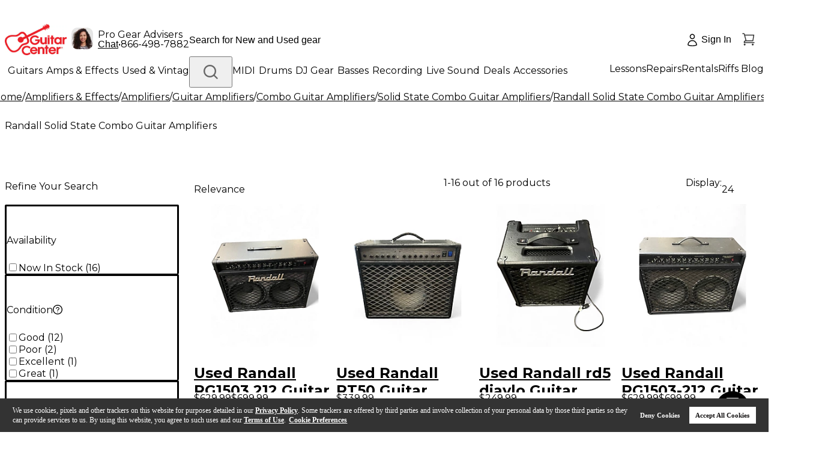

--- FILE ---
content_type: text/html; charset=utf-8
request_url: https://www.guitarcenter.com/Randall/Solid-State-Combo-Guitar-Amplifiers.gc
body_size: 81424
content:
<!DOCTYPE html><html lang="en"><head title="Guitar Center"><meta charSet="utf-8"/><meta name="viewport" content="width=device-width, initial-scale=1, maximum-scale=1, user-scalable=no" class="jsx-715891340"/><link rel="preload" href="https://media.guitarcenter.com/is/image/MMGS7/default-image-00-10x10.webp" as="image"/><link rel="preload" href="/assets/images/new-header/icon-phone.svg" as="image" fetchpriority="high"/><link rel="preload" href="/static/gc/selects/2025/a-home/PRIMARY_Red-Cropped%20(1).jpeg" as="image" fetchpriority="high"/><link rel="preload" href="/assets/images/new-header/gear-advisor.png" as="image" fetchpriority="high"/><link rel="preload" href="/assets/images/new-header/icon-account-loggedOut.svg" as="image" fetchpriority="high"/><link rel="preload" href="/assets/images/new-header/icon-cart-empty.svg" as="image" fetchpriority="high"/><title>Randall Solid State Combo Guitar Amplifiers | Guitar Center</title><meta name="description" content="Enjoy the lowest prices and best selection of Randall Solid State Combo Guitar Amplifiers at Guitar Center. Most orders are eligible for free shipping!"/><link rel="canonical" href="https://www.guitarcenter.com/Randall/Solid-State-Combo-Guitar-Amplifiers.gc"/><link rel="preload" href="https://media.guitarcenter.com/is/image/MMGS7/000000121113412-00-264x264.jpg" as="image" fetchpriority="high"/><link rel="preload" href="https://media.guitarcenter.com/is/image/MMGS7/000000120915790-00-264x264.jpg" as="image" fetchpriority="high"/><link rel="preload" href="https://media.guitarcenter.com/is/image/MMGS7/000000121135424-00-264x264.jpg" as="image" fetchpriority="high"/><link rel="preload" href="https://media.guitarcenter.com/is/image/MMGS7/000000121057487-00-264x264.jpg" as="image" fetchpriority="high"/><link rel="preload" href="https://media.guitarcenter.com/is/image/MMGS7/000000119989796-00-264x264.jpg" as="image" fetchpriority="high"/><link rel="preload" href="https://media.guitarcenter.com/is/image/MMGS7/000000121925368-00-264x264.jpg" as="image" fetchpriority="high"/><link rel="preload" href="https://media.guitarcenter.com/is/image/MMGS7/000000121898599-00-264x264.jpg" as="image" fetchpriority="high"/><link rel="preload" href="https://media.guitarcenter.com/is/image/MMGS7/000000121887326-00-264x264.jpg" as="image" fetchpriority="high"/><link rel="preload" href="https://media.guitarcenter.com/is/image/MMGS7/000000121884038-00-264x264.jpg" as="image" fetchpriority="high"/><link rel="preload" href="https://media.guitarcenter.com/is/image/MMGS7/000000121862839-00-264x264.jpg" as="image" fetchpriority="high"/><link rel="preload" href="https://media.guitarcenter.com/is/image/MMGS7/000000121804002-00-264x264.jpg" as="image" fetchpriority="high"/><link rel="preload" href="https://media.guitarcenter.com/is/image/MMGS7/000000121775743-00-264x264.jpg" as="image" fetchpriority="high"/><link rel="preload" href="https://media.guitarcenter.com/is/image/MMGS7/000000121632428-00-264x264.jpg" as="image" fetchpriority="high"/><link rel="preload" href="https://media.guitarcenter.com/is/image/MMGS7/000000121536495-00-264x264.jpg" as="image" fetchpriority="high"/><link rel="preload" href="https://media.guitarcenter.com/is/image/MMGS7/000000121471404-00-264x264.jpg" as="image" fetchpriority="high"/><link rel="preload" href="https://media.guitarcenter.com/is/image/MMGS7/000000120729721-00-264x264.jpg" as="image" fetchpriority="high"/><meta name="next-head-count" content="27"/><meta charSet="UTF-8"/><meta http-equiv="Content-Security-Policy" content="upgrade-insecure-requests"/><link rel="dns-prefetch" href="https://static.guitarcenter.com/"/><link rel="preconnect" href="https://assets.adobedtm.com/" crossorigin="anonymous"/><link rel="preconnect" href="https://wsv3cdn.audioeye.com/" crossorigin="anonymous"/><link rel="dns-prefetch" href="https://alb.reddit.com/"/><link rel="dns-prefetch" href="https://bat.bing.com/"/><link rel="dns-prefetch" href="https://cdn.clarip.com/"/><link rel="dns-prefetch" href="https://connect.facebook.net/"/><link rel="preconnect" href="https://media.guitarcenter.com/"/><link rel="dns-prefetch" href="https://platform.twitter.com/"/><link rel="dns-prefetch" href="https://s.ytimg.com/"/><link rel="dns-prefetch" href="https://smetrics.gcimetrics.com/"/><link rel="dns-prefetch" href="https://sslwidget.criteo.com/"/><link rel="dns-prefetch" href="https://static.criteo.net/"/><link rel="dns-prefetch" href="https://static.guitarcenter.com/"/><link rel="dns-prefetch" href="https://t.channeladvisor.com/"/><link rel="dns-prefetch" href="https://web-sdk.urbanairship.com/"/><link rel="dns-prefetch" href="https://ws.audioeye.com"/><link rel="dns-prefetch" href="https://www.facebook.com/"/><link rel="dns-prefetch" href="https://www.google-analytics.com/"/><link rel="dns-prefetch" href="https://www.googleadservices.com/"/><link rel="dns-prefetch" href="https://www.googletagmanager.com/"/><link rel="dns-prefetch" href="https://www.redditstatic.com/"/><link rel="dns-prefetch" href="https://www.youtube.com/"/><script type="text/javascript" src="https://www.guitarcenter.com/public/d57c829719cafd6944ce661863b4c9c18c36c4a0134e" async ></script><script type="text/javascript" src="https://www.guitarcenter.com/public/d57c829719cafd6944ce661863b4c9c18c36c4a0134e" async ></script><script src="/assets/__ENV.js?version=deploy-gc-release-7.7.38.1-2026-01-12.a"></script><script type="text/javascript">var monetateT = new Date().getTime();</script><script id="monetate-entry" type="text/javascript" src="https://se.monetate.net/js/2/a-d9ea219b/p/guitarcenter.com/entry.js" async=""></script><link href="https://static.guitarcenter.com/img/brand/mobile-gc/favicon.ico?vId=7.2.33&amp;cb=18" rel="shortcut icon"/><link href="https://static.guitarcenter.com/img/brand/mobile-gc/GC_MobileIcon_57.png?vId=7.2.33&amp;cb=18" sizes="57x57" rel="apple-touch-icon"/><link href="https://static.guitarcenter.com/img/brand/mobile-gc/GC_MobileIcon_76.png?vId=7.2.33&amp;cb=18" sizes="76x76" rel="apple-touch-icon"/><link href="https://static.guitarcenter.com/img/brand/mobile-gc/GC_MobileIcon_120.png?vId=7.2.33&amp;cb=18" sizes="120x120" rel="apple-touch-icon"/><link href="https://static.guitarcenter.com/img/brand/mobile-gc/GC_MobileIcon_152.png?vId=7.2.33&amp;cb=18" sizes="152x152" rel="apple-touch-icon"/><link href="https://static.guitarcenter.com/img/brand/mobile-gc/GC_MobileIcon_167.png?vId=7.2.33&amp;cb=18" sizes="167x167" rel="apple-touch-icon"/><link href="https://static.guitarcenter.com/img/brand/mobile-gc/GC_MobileIcon_180.png?vId=7.2.33&amp;cb=18" sizes="180x180" rel="apple-touch-icon"/><script src="https://code.jquery.com/jquery-1.10.2.min.js" defer=""></script><script src="https://assets.adobedtm.com/launch-EN3c60ac29c9cd4b9f8bf48ba7d42398cb.min.js" defer=""></script><script src="https://cdn.quantummetric.com/qscripts/quantum-guitarcenter.js" async=""></script><link rel="preload" href="/_next/static/media/904be59b21bd51cb.p.woff2" as="font" type="font/woff2" crossorigin="anonymous" data-next-font=""/><link rel="preload" href="/_next/static/media/26d0ba92e140f0dc.p.woff2" as="font" type="font/woff2" crossorigin="anonymous" data-next-font=""/><link rel="preload" href="/_next/static/css/f0b64bf01bf68878.css" as="style"/><link rel="stylesheet" href="/_next/static/css/f0b64bf01bf68878.css" data-n-g=""/><noscript data-n-css=""></noscript><script defer="" nomodule="" src="/_next/static/chunks/polyfills-42372ed130431b0a.js"></script><script defer="" src="/_next/static/chunks/353.8459ef7674d9f6a7.js"></script><script src="/_next/static/chunks/webpack-8ff8c67717ca5d50.js" defer=""></script><script src="/_next/static/chunks/framework-978a6051e6d0c57a.js" defer=""></script><script src="/_next/static/chunks/main-0e0b673eedc91172.js" defer=""></script><script src="/_next/static/chunks/pages/_app-b35b98ef190e9822.js" defer=""></script><script src="/_next/static/chunks/1551-401a30cc7da349ec.js" defer=""></script><script src="/_next/static/chunks/8517-6c17744c98feb8d4.js" defer=""></script><script src="/_next/static/chunks/324-4ad6f16905ebc984.js" defer=""></script><script src="/_next/static/chunks/9529-08f9c17d7a1606a1.js" defer=""></script><script src="/_next/static/chunks/5113-08cdc64a16a898cc.js" defer=""></script><script src="/_next/static/chunks/9429-e5a7c5d4147d5c65.js" defer=""></script><script src="/_next/static/chunks/6577-f64e6c512a033b78.js" defer=""></script><script src="/_next/static/chunks/6010-a7e7e36e03af7cdc.js" defer=""></script><script src="/_next/static/chunks/8740-a5041d2a5d91deb1.js" defer=""></script><script src="/_next/static/chunks/5645-3637be6b29ac3833.js" defer=""></script><script src="/_next/static/chunks/199-2fa489bfa8f3ed57.js" defer=""></script><script src="/_next/static/chunks/4593-bc7c7bf9c89ce52b.js" defer=""></script><script src="/_next/static/chunks/9126-5d9da7b3b899f792.js" defer=""></script><script src="/_next/static/chunks/9758-5fbc8e3b7e49699c.js" defer=""></script><script src="/_next/static/chunks/535-03d1250bd569724d.js" defer=""></script><script src="/_next/static/chunks/6473-cd213433fb7e4cb7.js" defer=""></script><script src="/_next/static/chunks/4213-00a8ca20441e176f.js" defer=""></script><script src="/_next/static/chunks/7017-0b136bf63df26db9.js" defer=""></script><script src="/_next/static/chunks/4407-909441a17330e9d8.js" defer=""></script><script src="/_next/static/chunks/9213-b146806eae75759b.js" defer=""></script><script src="/_next/static/chunks/2932-076af8c6b7d2f671.js" defer=""></script><script src="/_next/static/chunks/8773-37f58acb95c85429.js" defer=""></script><script src="/_next/static/chunks/7449-b860a897c6e6e38e.js" defer=""></script><script src="/_next/static/chunks/2859-1d3ec2cfdfe0b410.js" defer=""></script><script src="/_next/static/chunks/6715-75f4828f6d18af99.js" defer=""></script><script src="/_next/static/chunks/2839-fb38b87f0a3186d8.js" defer=""></script><script src="/_next/static/chunks/pages/algolia-plp-544a3b58af83d550.js" defer=""></script><script src="/_next/static/deploy-gc-release-7.7.38.1-2026-01-12.a/_buildManifest.js" defer=""></script><script src="/_next/static/deploy-gc-release-7.7.38.1-2026-01-12.a/_ssgManifest.js" defer=""></script><style id="__jsx-715891340">:root{--font-instrument-sans:'__Instrument_Sans_6f9174', helvetica, sans-serif;--font-montserrat:'__Montserrat_62169b', Instrument Sans, helvetica, sans-serif}</style><style id="__jsx-549204dc79d34f7c">.swiper{--swiper-theme-color:var(--color-std-gray-500)}.plp-container{}@media screen and (min-width:768px){.plp-container{margin-top:60px}.plp-container::after{content:"";display:block;clear:both}}.sidebar{width:290px;padding-right:25px}@media screen and (min-width:768px){.sidebar{float:left}}.listing-container{}@media screen and (min-width:768px){.listing-container{margin-left:290px}}@media screen and (min-width:768px){.gc-brand-page .category-wrap.animate-left .css-animate{-webkit-animation:1.5s linear 0s slideInLeft;-moz-animation:1.5s linear 0s slideInLeft;-o-animation:1.5s linear 0s slideInLeft;animation:1.5s linear 0s slideInLeft}.gc-brand-page .category-wrap.animate-right .css-animate{-webkit-animation:1.5s linear 0s slideInRight;-moz-animation:1.5s linear 0s slideInRight;-o-animation:1.5s linear 0s slideInRight;animation:1.5s linear 0s slideInRight}@-webkit-keyframes slideInRight{from{opacity:0;-webkit-transform:translate3d(100%,0,0);transform:translate3d(100%,0,0);visibility:visible}to{opacity:1;-webkit-transform:translate3d(0,0,0);transform:translate3d(0,0,0)}}@-moz-keyframes slideInRight{from{opacity:0;-moz-transform:translate3d(100%,0,0);transform:translate3d(100%,0,0);visibility:visible}to{opacity:1;-moz-transform:translate3d(0,0,0);transform:translate3d(0,0,0)}}@-o-keyframes slideInRight{from{opacity:0;transform:translate3d(100%,0,0);visibility:visible}to{opacity:1;transform:translate3d(0,0,0)}}@keyframes slideInRight{from{opacity:0;-webkit-transform:translate3d(100%,0,0);-moz-transform:translate3d(100%,0,0);transform:translate3d(100%,0,0);visibility:visible}to{opacity:1;-webkit-transform:translate3d(0,0,0);-moz-transform:translate3d(0,0,0);transform:translate3d(0,0,0)}}@-webkit-keyframes slideInLeft{from{-webkit-transform:translate3d(-100%,0,0);transform:translate3d(-100%,0,0);visibility:visible}to{-webkit-transform:translate3d(0,0,0);transform:translate3d(0,0,0)}}@-moz-keyframes slideInLeft{from{-moz-transform:translate3d(-100%,0,0);transform:translate3d(-100%,0,0);visibility:visible}to{-moz-transform:translate3d(0,0,0);transform:translate3d(0,0,0)}}@-o-keyframes slideInLeft{from{transform:translate3d(-100%,0,0);visibility:visible}to{transform:translate3d(0,0,0)}}@keyframes slideInLeft{from{-webkit-transform:translate3d(-100%,0,0);-moz-transform:translate3d(-100%,0,0);transform:translate3d(-100%,0,0);visibility:visible}to{-webkit-transform:translate3d(0,0,0);-moz-transform:translate3d(0,0,0);transform:translate3d(0,0,0)}}}.category-tile-large .swiper:not(.swiper-initialized) .swiper-slide{width:50%}@media screen and (min-width:768px){.category-tile-large .swiper:not(.swiper-initialized) .swiper-slide{width:28%}}@media screen and (min-width:1024px){.category-tile-large .swiper:not(.swiper-initialized) .swiper-slide{width:17%}}.category-tile-small .swiper:not(.swiper-initialized) .swiper-slide{width:40%}@media screen and (min-width:768px){.category-tile-small .swiper:not(.swiper-initialized) .swiper-slide{width:17%}}@media screen and (min-width:1024px){.category-tile-small .swiper:not(.swiper-initialized) .swiper-slide{width:10%}}.promo-card .swiper:not(.swiper-initialized) .swiper-slide{width:40%}@media screen and (min-width:768px){.promo-card .swiper:not(.swiper-initialized) .swiper-slide{width:20%}}@media screen and (min-width:1024px){.promo-card .swiper:not(.swiper-initialized) .swiper-slide{width:33%}}.shop-by-brand .swiper:not(.swiper-initialized) .swiper-slide{width:50%}@media screen and (min-width:768px){.shop-by-brand .swiper:not(.swiper-initialized) .swiper-slide{width:28%}}@media screen and (min-width:1024px){.shop-by-brand .swiper:not(.swiper-initialized) .swiper-slide{width:17%}}.shop-by-price .swiper:not(.swiper-initialized) .swiper-slide{width:56%}@media screen and (min-width:768px){.shop-by-price .swiper:not(.swiper-initialized) .swiper-slide{width:28%}}@media screen and (min-width:1024px){.shop-by-price .swiper:not(.swiper-initialized) .swiper-slide{width:17%}}.category-tile-image.sku>span{background:-webkit-radial-gradient(center,ellipse,var(--color-std-white)20%,var(--color-std-gray-500)75%)-73px -96px/300px 300px!important;background:-moz-radial-gradient(center,ellipse,var(--color-std-white)20%,var(--color-std-gray-500)75%)-73px -96px/300px 300px!important;background:-o-radial-gradient(center,ellipse,var(--color-std-white)20%,var(--color-std-gray-500)75%)-73px -96px/300px 300px!important;background:radial-gradient(ellipse at center,var(--color-std-white)20%,var(--color-std-gray-500)75%)-73px -96px/300px 300px!important;img {
          padding: 7px !important;
          mix-blend-mode: multiply;
        }
      }</style><style id="__jsx-1435052688">.gc-pure-btn.jsx-1435052688:not(.pointer-events-none):hover{
              background-color: var(--color-std-gray-100) !important;
              color: var(--color-std-white) !important;
              border-color: var(--color-std-gray-100) !important;
            </style><style id="__jsx-f52351b83a87079a">@media(max-width:975.9px){.ShopLogin{width:64px!important;.ShopLoginText{display:none}.ShopLoginIcon{top:14.4px}}}</style><style id="__jsx-2166948481">.gc-pure-btn.jsx-2166948481:not(.pointer-events-none):hover{
              background-color: var(--color-std-gray-100) !important;
              color: var(--color-std-gray-600) !important;
              border-color: var(--color-std-gray-100) !important;
            </style><style id="__jsx-8cab5a6ef61542e">.miniCartCount.jsx-8cab5a6ef61542e{font-family:var(--font-instrument-sans),Helvetica,sans-serif}@-moz-document url-prefix(){.miniCartCount.jsx-8cab5a6ef61542e{margin-left:-1px}}</style><style id="__jsx-5f65b4c8f39a4ed7">.outer-container.jsx-5f65b4c8f39a4ed7{}.outer-container.jsx-5f65b4c8f39a4ed7 .jsx-5f65b4c8f39a4ed7::-webkit-scrollbar{width:6px;height:6px}.outer-container.jsx-5f65b4c8f39a4ed7 .jsx-5f65b4c8f39a4ed7::-webkit-scrollbar-track{background:rgba(0,0,0,.06);-webkit-border-radius:3px;-moz-border-radius:3px;border-radius:3px;-webkit-box-shadow:inset 0 0 5px rgba(0,0,0,.08)}.outer-container.jsx-5f65b4c8f39a4ed7 .jsx-5f65b4c8f39a4ed7::-webkit-scrollbar-thumb{background:rgba(0,0,0,.12);-webkit-border-radius:3px;-moz-border-radius:3px;border-radius:3px;-webkit-box-shadow:inset 0 0 10px rgba(0,0,0,.2)}.outer-container.jsx-5f65b4c8f39a4ed7{scrollbar-width:thin;scrollbar-color:var(--color-std-gray-500)var(--color-std-gray-100)}}
      </style><style id="__jsx-33acea70119e5d82">.transform-rotate-90{-webkit-transform:rotate(-90deg);-moz-transform:rotate(-90deg);-ms-transform:rotate(-90deg);-o-transform:rotate(-90deg);transform:rotate(-90deg)}.wrappedSubCategories{}.wrappedSubCategories .pb-3{padding-bottom:.75rem!important}.wrappedSubCategories .mb-4{margin-bottom:1rem!important}.sub-category-content{ul {
            list-style: none;
          }
          & li > a:hover {
            text-decoration: underline;
          }
        }.sub-category-content .py-4{padding-top:1rem!important;padding-bottom:1rem!important}@media(max-width:975.9px){.sub-category-content .pl-4{padding-left:1rem!important}.sub-category-content .py-3{padding-top:.75rem!important;padding-bottom:.75rem!important}}.sub-category-content .px-3{padding-left:.75rem!important;padding-right:.75rem!important}.sub-category-content .px-4{padding-left:1rem!important;padding-right:1rem!important}.no-item-name-special-menu .special li:last-child{border:none!important}</style><style id="__jsx-280d2c0700df27a6">.new-header-bottom{}.new-header-bottom>.px-4{}@media(max-width:975.9px){.new-header-bottom>.px-4{padding-left:1rem!important;padding-right:1rem!important}}</style><style id="__jsx-ecc6331eb92b8fd3">.gc-top-headroll-container a{font-weight:700}.header-layout{}@media(max-width:975.9px){.header-layout .pt-3{padding-top:.75rem!important}}.new-header-top{min-height:44px;legacy:min-height: 52px}.new-header-top>div{min-height:inherit}.new-header-top .flex.shrink-0{-webkit-flex-shrink:0;-ms-flex-negative:0;flex-shrink:0;-webkit-box-flex:0;-webkit-flex-grow:0;-moz-box-flex:0;-ms-flex-positive:0;flex-grow:0}body.overlay-and-overflow-hidden{position:relative}body.overlay-and-overflow-hidden:before{display:block;content:"";position:absolute;left:0;right:0;top:-16px;bottom:0;background-color:#000;z-index:51;opacity:.6}body.overlay-and-overflow-hidden .QSIFeedbackButton{z-index:50!important}@media(max-width:975px){body.overlay-and-overflow-hidden{overflow:hidden;height:100%}body.overlay-and-overflow-hidden:before{background-color:var(--color-std-white);opacity:1}}.ant-message-error .cs-tel,.ant-message-error .couponChat{font-weight:500}.ant-spin-nested-loading>div>.ant-spin{max-height:100%}.new-header-top a,.new-header-bottom a{font-family:var(--font-montserrat),var(--font-instrument-sans),Helvetica,sans-serif!important}</style><style id="__jsx-f2cbf98020736a2a">.breadcrumb-list{-webkit-overflow-scrolling:touch;scrollbar-width:none;-ms-overflow-style:none;-ms-touch-action:-ms-pan-x;-ms-touch-action:pan-x;touch-action:pan-x;overscroll-behavior-x:contain;scroll-behavior:smooth}.breadcrumb-list::-webkit-scrollbar{display:none}@media(max-width:1023px){.breadcrumb-list{-webkit-transform:translatez(0);-moz-transform:translatez(0);-ms-transform:translatez(0);-o-transform:translatez(0);transform:translatez(0);will-change:scroll-position}}</style><style id="__jsx-95c928bfac195fb3">.gc-checkbox{}.gc-checkbox .ant-checkbox .ant-checkbox-inner{border-width:2px}.gc-checkbox .ant-checkbox .ant-checkbox-inner:after{top:47%;width:8px;height:13.2}</style><style id="__jsx-82ca3d5ccb02874c">.ant-tooltip-arrow{display:none!important}.ant-tooltip-inner{padding:4px 4px 4px 8px!important;-webkit-border-radius:2px!important;-moz-border-radius:2px!important;border-radius:2px!important}</style><style id="__jsx-3dd419872f88342c">.price-range-facet{input[type='number'] {
              padding-right: 16px;
              outline: none;
            }
          }.price-facet{}.price-facet .facet-title{height:20px}</style><style id="__jsx-7a150c6141bd0fae">.algolia-refinements .ant-collapse,.sidebar .ant-collapse{-webkit-border-radius:2px!important;-moz-border-radius:2px!important;border-radius:2px!important}.algolia-refinements{}.algolia-refinements .ant-collapse-content-box{padding:0!important}.algolia-refinements .ant-collapse-header{padding-left:0!important;padding-right:30px!important}</style><style id="__jsx-bc5fb12cb225bcaf">.gc-pure-btn-type-primary:not(.pointer-events-none):hover{background-color:var(--color-std-red-300)!important;color:var(--color-std-white)!important;border-color:var(--color-std-red-300)!important}.gc-pure-btn-type-secondary:not(.pointer-events-none):hover{background-color:transparent!important;color:var(--color-std-red-300)!important;border-color:var(--color-std-red-300)!important}.gc-pure-btn-type-tertiary:not(.pointer-events-none):hover{background-color:var(--color-std-gray-300)!important;color:var(--color-std-gray-600)!important;border-color:var(--color-std-gray-300)!important}.gc-pure-btn-type-icon:not(.pointer-events-none):hover{background-color:var(--color-std-gray-100)!important;color:var(--color-std-gray-600)!important;border-color:var(--color-std-gray-100)!important}</style><style id="__jsx-9a0b36528f0a145b">.ant-select-focused.ant-select-open .ant-select-arrow:after{-webkit-transform:rotate(180deg);-moz-transform:rotate(180deg);-ms-transform:rotate(180deg);-o-transform:rotate(180deg);transform:rotate(180deg);top:2px}.ant-select-disabled .ant-select-selection-placeholder{color:var(--color-std-gray-400)}.ant-select.ant-select-status-error .ant-select-selector{border-color:var(--color-std-red-orange-200)!important;background-color:var(--color-std-red-orange-50)!important}.ant-select .ant-select-selector .ant-select-selection-placeholder{font-weight:400}.ant-select-selector{border-color:var(--color-std-gray-400)!important}.ant-select-selector:hover{border-color:var(--color-std-gray-600)!important}</style><style id="__jsx-4fcb298d704421ab">.top-facet{}.top-facet .ant-select-item{line-height:22px;min-height:-webkit-fit-content;min-height:-moz-fit-content;min-height:fit-content}.top-facet .sort-by{}.top-facet .sort-by .ant-select-item{line-height:42px}@media(max-width:767px){.top-facet .sort-by .ant-select-item{line-height:26px}}.top-facet .sort-by .ant-select-item+.ant-select-item{border-top:1px solid var(--color-std-gray-400)}@media(max-width:375px){.top-facet .gc-select .ant-select-single .ant-select-selector{}.top-facet .gc-select .ant-select-single .ant-select-selector .ant-select-selection-item,.top-facet .gc-select .ant-select-single .ant-select-selector .ant-select-selection-placeholder{font-size:14px}}</style><style id="__jsx-1688177658">.algolia-product-thumb{}.algolia-product-thumb .thumb-item{display:inline-block;outline:var(--color-std-gray-300)1px solid;-webkit-border-radius:4px;-moz-border-radius:4px;border-radius:4px;width:44px!important}.algolia-product-thumb .thumb-item:hover{outline:var(--color-std-gray-500)2px solid;-webkit-border-radius:4px;-moz-border-radius:4px;border-radius:4px;gap:4px}.algolia-product-thumb .thumb-item.activeStyle{outline:var(--color-std-red-300)2px solid;-webkit-border-radius:4px;-moz-border-radius:4px;border-radius:4px}</style><style id="__jsx-8d67788d5172641a">.product-item .plp-product-gallery{}@media(min-width:376px)and (max-width:767px){.product-item .plp-product-gallery{width:200px}}</style><style id="__jsx-f0e60c587809418b">.product-name.jsx-f0e60c587809418b{white-space:normal;overflow:hidden;-o-text-overflow:ellipsis;text-overflow:ellipsis;display:-webkit-box;-webkit-line-clamp:3;-webkit-box-orient:vertical;word-break:break-word}@media(max-width:767px){.product-name.jsx-f0e60c587809418b{-webkit-line-clamp:2}}</style><style id="__jsx-8bbe5b09d939d3ef">@media(max-width:520px){.store-name-text{width:100%;margin-top:2px;padding-left:28px}}</style><style id="__jsx-47ef2f39cc5b2a62">.product-grid.jsx-47ef2f39cc5b2a62{}@media(max-width:900px){.product-grid.jsx-47ef2f39cc5b2a62{overflow:inherit!important}}</style><style id="__jsx-7d7babe07d694694">.tailwind{}.tailwind .ant-pagination-prev>*,.tailwind .ant-pagination-next>*{}@media(max-width:568px){.tailwind .ant-pagination-prev>*,.tailwind .ant-pagination-next>*{height:28px!important;padding:0 4px!important}}@media(max-width:412px){.tailwind .ant-pagination-prev>*,.tailwind .ant-pagination-next>*{height:24px!important}}.tailwind .ant-pagination li,.tailwind .ant-pagination-item-link{height:32px!important;line-height:28px!important}@media(max-width:568px){.tailwind .ant-pagination li,.tailwind .ant-pagination-item-link{height:28px!important;line-height:24px!important}}@media(max-width:412px){.tailwind .ant-pagination li,.tailwind .ant-pagination-item-link{height:24px!important;line-height:20px!important}}.tailwind .ant-pagination-prev,.tailwind .ant-pagination-next{}.tailwind .ant-pagination-prev a,.tailwind .ant-pagination-prev span,.tailwind .ant-pagination-next a,.tailwind .ant-pagination-next span{display:-webkit-box;display:-webkit-flex;display:-moz-box;display:-ms-flexbox;display:flex;-webkit-box-align:center;-webkit-align-items:center;-moz-box-align:center;-ms-flex-align:center;align-items:center;color:var(--color-std-gray-600);-webkit-border-radius:4px;-moz-border-radius:4px;border-radius:4px}.tailwind .ant-pagination-prev span[disabled],.tailwind .ant-pagination-prev span[disabled] span,.tailwind .ant-pagination-next span[disabled],.tailwind .ant-pagination-next span[disabled] span{color:var(--color-std-gray-400);pointer-events:none}.tailwind .ant-pagination .ant-pagination-item{}.tailwind .ant-pagination .ant-pagination-item.ant-pagination-item-active a{background:white;color:var(--color-std-gray-600);border-color:var(--color-std-gray-600)}.tailwind .ant-pagination .ant-pagination-item a{min-width:32px;height:32px;display:inline-block;padding:0 2px;font-weight:600;line-height:28px;text-align:center;-webkit-border-radius:4px;-moz-border-radius:4px;border-radius:4px;border:2px solid white}@media(max-width:568px){.tailwind .ant-pagination .ant-pagination-item a{min-width:28px;height:28px;line-height:24px}}@media(max-width:412px){.tailwind .ant-pagination .ant-pagination-item a{min-width:24px;height:24px;line-height:20px}}.tailwind .ant-pagination .ant-pagination-item:not(.ant-pagination-item-active) a{color:var(--color-std-gray-600)}.tailwind .ant-pagination .ant-pagination-item:not(.ant-pagination-item-active):hover a,.tailwind .ant-pagination .ant-pagination-item:not(.ant-pagination-item-active) a:hover{border-color:var(--color-std-gray-300)}.tailwind .ant-pagination .ant-pagination-item.ant-pagination-item-disabled a{color:var(--color-std-gray-400)}.tailwind .ant-pagination .ant-pagination-item.ant-pagination-item-disabled:hover a,.tailwind .ant-pagination .ant-pagination-item.ant-pagination-item-disabled a:hover{border-color:transparent;pointer-events:none}.tailwind .ant-pagination-item-container .anticon{}@media(max-width:768px){.tailwind .ant-pagination-item-container .anticon{vertical-align:.05em}}</style><style id="__jsx-19934649cf80d7b1">.flex-template .breadcrumb-content-wrap{}@media(max-width:1499.98px){.flex-template .breadcrumb-content-wrap{margin-left:-20px}}@media(max-width:975.98px){.flex-template .breadcrumb-content-wrap{margin-left:-16px;margin-right:-16px}}</style><style id="__jsx-e32bb3544f53f304">.ant-input-status-error{border-color:var(--color-std-red-orange-200)!important}</style><style id="__jsx-1622974829a89fd7">.ant-form-item.ant-form-item-has-feedback{}.ant-form-item.ant-form-item-has-feedback span.ant-select-arrow,.ant-form-item.ant-form-item-has-feedback span.ant-input-suffix .ant-form-item-feedback-icon-error{display:none}.ant-form-item-has-error .ant-form-item-control-input .input-wrapper{border-color:var(--color-std-red-300)}.ant-form-item-has-warning .ant-form-item-control-input .input-wrapper{border-color:var(--color-std-orange-300)}.ant-form-item-label{font-weight:500}</style><style id="__jsx-3bbcef601b528c61">form.footer-sign-up .ant-form-item-label{display:none}form.footer-sign-up input:not(.ant-input-status-error):hover{border-color:var(--color-std-gray-600)}form.footer-sign-up .ant-input-status-error:not(.ant-input-disabled){background-color:var(--color-std-red-orange-50)}form.footer-sign-up .ant-form-item-explain-error{margin-top:8px}form.footer-sign-up .ant-checkbox{background-color:var(--color-std-white)}</style><style id="__jsx-5f8abfd6ac2e469d">.sr-only.jsx-5f8abfd6ac2e469d{position:absolute;width:1px;height:1px;padding:0;margin:-1px;overflow:hidden;clip:rect(0,0,0,0);white-space:nowrap;border-width:0}</style><style id="__jsx-23af4ff2a7d0a260">.footer-bbb-links-wrap .bbb-links{display:-webkit-box;display:-webkit-flex;display:-moz-box;display:-ms-flexbox;display:flex;-webkit-box-align:center;-webkit-align-items:center;-moz-box-align:center;-ms-flex-align:center;align-items:center;-webkit-box-pack:row;-webkit-justify-content:row;-moz-box-pack:row;-ms-flex-pack:row;justify-content:row}@media(min-width:768px){.footer-bbb-links-wrap .bbb-links{-webkit-box-pack:justify;-webkit-justify-content:space-between;-moz-box-pack:justify;-ms-flex-pack:justify;justify-content:space-between}}.footer-bbb-links-wrap .bbb-links .bbb-img{display:inline-block;width:48px;height:93px;text-indent:-9999px;background:url(/assets/images/common/sprite-gc-global.png)no-repeat -56px 0}.footer-bbb-links-wrap .bbb-links .bbb-caru-link img{-webkit-align-self:baseline;-ms-flex-item-align:baseline;align-self:baseline;width:107px}</style><style id="__jsx-25b9107a182f071b">.footer-links-wrap.jsx-a89d5768aa1ad87f{max-width:1280px}.footer-links-wrap.jsx-a89d5768aa1ad87f .footer-heading.jsx-a89d5768aa1ad87f{margin-bottom:10px;color:#000;font-family:var(--font-montserrat),var(--font-instrument-sans),Helvetica,sans-serif;font-size:18px;line-height:27px}@media(max-width:767px){.footer-links-wrap.jsx-a89d5768aa1ad87f .footer-heading.jsx-a89d5768aa1ad87f{font-size:14px;white-space:normal}}.footer-links-wrap.jsx-a89d5768aa1ad87f .footer-links-item.jsx-a89d5768aa1ad87f{}.footer-links-wrap.jsx-a89d5768aa1ad87f .footer-links-item.jsx-a89d5768aa1ad87f.jsx-a89d5768aa1ad87f:nth-child(1){margin-right:-webkit-calc((100%*.1107) - 23px);margin-right:-moz-calc((100%*.1107) - 23px);margin-right:calc((100%*.1107) - 23px)}.footer-links-wrap.jsx-a89d5768aa1ad87f .footer-links-item.jsx-a89d5768aa1ad87f.jsx-a89d5768aa1ad87f:nth-child(2){margin-right:-webkit-calc((100%*.1966) - 157px);margin-right:-moz-calc((100%*.1966) - 157px);margin-right:calc((100%*.1966) - 157px)}.footer-links-wrap.jsx-a89d5768aa1ad87f .footer-links-item.jsx-a89d5768aa1ad87f.jsx-a89d5768aa1ad87f:nth-child(3){width:200px}.footer-links-wrap.jsx-a89d5768aa1ad87f.jsx-a89d5768aa1ad87f ul.jsx-a89d5768aa1ad87f li.jsx-a89d5768aa1ad87f{height:22px}.footer-links-wrap.jsx-a89d5768aa1ad87f.jsx-a89d5768aa1ad87f ul.jsx-a89d5768aa1ad87f li.jsx-a89d5768aa1ad87f.jsx-a89d5768aa1ad87f a.jsx-a89d5768aa1ad87f{display:inline-block;margin-bottom:2px;color:#000;font-weight:400;font-size:14px;line-height:22px;white-space:nowrap}@media(max-width:767px){.footer-links-wrap.jsx-a89d5768aa1ad87f.jsx-a89d5768aa1ad87f ul.jsx-a89d5768aa1ad87f li.jsx-a89d5768aa1ad87f.jsx-a89d5768aa1ad87f a.jsx-a89d5768aa1ad87f{font-size:12px;white-space:normal}}.footer-links-wrap.jsx-a89d5768aa1ad87f.jsx-a89d5768aa1ad87f ul.jsx-a89d5768aa1ad87f li.jsx-a89d5768aa1ad87f.jsx-a89d5768aa1ad87f a.jsx-a89d5768aa1ad87f.jsx-a89d5768aa1ad87f:hover{color:var(--color-std-red-200)}.footer-links-wrap.jsx-a89d5768aa1ad87f .how-we-doing.jsx-a89d5768aa1ad87f{margin-right:-webkit-calc((100%*.2664) - 211px);margin-right:-moz-calc((100%*.2664) - 211px);margin-right:calc((100%*.2664) - 211px)}.footer-links-wrap.jsx-a89d5768aa1ad87f .provide-feedback.jsx-a89d5768aa1ad87f{display:-webkit-box;display:-webkit-flex;display:-moz-box;display:-ms-flexbox;display:flex;-webkit-box-align:center;-webkit-align-items:center;-moz-box-align:center;-ms-flex-align:center;align-items:center;-webkit-box-pack:center;-webkit-justify-content:center;-moz-box-pack:center;-ms-flex-pack:center;justify-content:center;-webkit-border-radius:3px;-moz-border-radius:3px;border-radius:3px;height:34px;margin-top:15px;margin-bottom:20px;font-family:var(--font-montserrat),var(--font-instrument-sans),Helvetica,sans-serif;font-size:16px;line-height:24px;font-weight:bold;border:1px solid var(--color-std-gray-600)}@media(max-width:767px){.footer-links-wrap.jsx-a89d5768aa1ad87f .provide-feedback.jsx-a89d5768aa1ad87f{width:145px;font-size:12px;white-space:normal}}</style><style id="__jsx-a548514e836437cd">.legal-footer-wrap,.footer-legal-wrap>div{width:100%;max-width:1280px;font-size:12px}@media(max-width:767px){.legal-footer-wrap,.footer-legal-wrap>div{text-align:center}}.legal-footer-wrap span{font-family:var(--font-montserrat),sans-serif}.legal-footer-wrap a:not(.hidden),.footer-legal-wrap>div a:not(.hidden){display:inline-block;margin-left:23px;color:var(--color-std-white);font-weight:normal;font-size:10px;line-height:18px;font-family:var(--font-montserrat),var(--font-instrument-sans),Helvetica,sans-serif}.legal-footer-wrap a:not(.hidden):hover,.footer-legal-wrap>div a:not(.hidden):hover{color:var(--color-std-white);text-decoration:underline}.legal-footer-wrap{display:-webkit-box;display:-webkit-flex;display:-moz-box;display:-ms-flexbox;display:flex;-webkit-box-pack:start;-webkit-justify-content:flex-start;-moz-box-pack:start;-ms-flex-pack:start;justify-content:flex-start}.legal-footer-wrap a:not(.hidden):hover,.footer-legal-wrap>div a:not(.hidden):hover{color:var(--color-std-white);text-decoration:underline}.legal-footer-wrap a.right,.footer-legal-wrap>div a.right{float:none}</style><style id="__jsx-e8ecd005e8fb3c2a">.mobileConnectLinks{}.mobileConnectLinks .legal{}@media(max-width:975.9px){.mobileConnectLinks .legal{font-size:10px;clear:both;display:table;margin:0 auto 11px;width:100%}.mobileConnectLinks .legal li{display:table-cell;vertical-align:middle;font-family:var(--font-instrument-sans),Helvetica,sans-serif;line-height:15px;padding:0 5px}.mobileConnectLinks .legal .ui-link{line-height:15.6px}}@media(min-width:568px){.mobileConnectLinks .legal{font-size:14px}}@media(min-width:400px){.mobileConnectLinks .legal{font-size:12px}}@media(min-width:768px){.mobileConnectLinks .legal li{width:25%}}.mobileConnectLinks a{color:var(--color-std-white);text-decoration:none}.bbb-link-mobile .footer-bbb-links-wrap{display:block}.bbb-link-mobile .footer-bbb-links-wrap .bbb-link{display:none}.bbb-link-mobile .footer-bbb-links-wrap .bbb-caru-link{margin:0 auto;text-align:center;display:inline-block}.bbb-link-mobile .footer-bbb-links-wrap .bbb-caru-link img{width:140px!important}</style><style id="__jsx-4945bd20453c7e9">.mobile-footer.jsx-60c1b1e26b002864{}@media(max-width:975.9px){.mobile-footer.jsx-60c1b1e26b002864{display:block;font-family:var(--font-instrument-sans),Helvetica,sans-serif;text-align:center}.mobile-footer.jsx-60c1b1e26b002864.jsx-60c1b1e26b002864 a.jsx-60c1b1e26b002864{color:var(--color-std-white);text-decoration:none}.mobile-footer.jsx-60c1b1e26b002864 .contact-phone.jsx-60c1b1e26b002864 a.jsx-60c1b1e26b002864::before{display:none}.mobile-footer.jsx-60c1b1e26b002864 #feedback.jsx-60c1b1e26b002864{font-family:var(--font-montserrat),var(--font-instrument-sans),Helvetica,sans-serif;font-size:12px;font-weight:bold}}.mobile-footer.jsx-60c1b1e26b002864 .contact-phone-list.jsx-60c1b1e26b002864{padding-left:2%;padding-right:2%}.mobile-footer.jsx-60c1b1e26b002864 .contact-phone-wrapper.jsx-60c1b1e26b002864{background:-webkit-linear-gradient(var(--color-std-gray-500),var(--color-std-gray-600));background:-moz-linear-gradient(var(--color-std-gray-500),var(--color-std-gray-600));background:-o-linear-gradient(var(--color-std-gray-500),var(--color-std-gray-600));background:linear-gradient(var(--color-std-gray-500),var(--color-std-gray-600));-webkit-border-radius:4px;-moz-border-radius:4px;border-radius:4px}.mobile-footer.jsx-60c1b1e26b002864 .contact-phone-wrapper.jsx-60c1b1e26b002864.jsx-60c1b1e26b002864 span.jsx-60c1b1e26b002864{padding-bottom:7px;font-weight:bold;font-size:12px;line-height:1.3;vertical-align:top}.mobile-footer.jsx-60c1b1e26b002864 #btnChatNowFooter.jsx-60c1b1e26b002864 a.jsx-60c1b1e26b002864::before{position:relative;top:5px;display:inline-block;width:32px;height:32px;margin:0 10px 0 30px;background-image:url("https://static.guitarcenter.com/img/brand/mobile-gc/sprite_shared-ui_2x.webp?vId=ecmd-2021.8.1-gc-sam.0b");background-repeat:no-repeat;background-position:-215px -75px;-webkit-background-size:250px 172px;-moz-background-size:250px 172px;-o-background-size:250px 172px;background-size:250px 172px}.mobile-footer.jsx-60c1b1e26b002864 .contact-phone.jsx-60c1b1e26b002864{font-size:20px;line-height:20.8px;background:#424242;-webkit-border-radius:3px;-moz-border-radius:3px;border-radius:3px}.mobile-footer.jsx-60c1b1e26b002864 .contact-phone.jsx-60c1b1e26b002864.jsx-60c1b1e26b002864 a.ui-link.jsx-60c1b1e26b002864{display:block;padding:10px;font-weight:bold;font-size:20px;line-height:20px;text-decoration:none}.mobile-footer.jsx-60c1b1e26b002864 .site-links.jsx-60c1b1e26b002864{float:left;width:100%;padding:12px 2%;font-size:11px;line-height:15.6px}.mobile-footer.jsx-60c1b1e26b002864 .site-links.jsx-60c1b1e26b002864.jsx-60c1b1e26b002864 li.jsx-60c1b1e26b002864{display:inline-block;font-family:var(--font-montserrat),var(--font-instrument-sans),Helvetica,sans-serif;float:left;width:27%}.mobile-footer.jsx-60c1b1e26b002864 .site-links.jsx-60c1b1e26b002864.jsx-60c1b1e26b002864 li.gift-card.jsx-60c1b1e26b002864,.mobile-footer.jsx-60c1b1e26b002864 .site-links.jsx-60c1b1e26b002864.jsx-60c1b1e26b002864 li.mobile-app.jsx-60c1b1e26b002864{width:23%}.mobile-footer.jsx-60c1b1e26b002864 .site-links.jsx-60c1b1e26b002864.jsx-60c1b1e26b002864 a.jsx-60c1b1e26b002864{position:relative;display:block;padding-top:38px}.mobile-footer.jsx-60c1b1e26b002864 .site-links.jsx-60c1b1e26b002864.jsx-60c1b1e26b002864 a.jsx-60c1b1e26b002864::before{position:absolute;top:0;left:50%;display:block;background-image:url("https://static.guitarcenter.com/img/brand/mobile-gc/sprite_shared-ui_2x.webp?vId=ecmd-2021.8.1-gc-sam.0b");background-repeat:no-repeat;-webkit-background-size:250px 172px;-moz-background-size:250px 172px;-o-background-size:250px 172px;background-size:250px 172px;content:""}.mobile-footer.jsx-60c1b1e26b002864 .site-links.jsx-60c1b1e26b002864 .gift-card.jsx-60c1b1e26b002864 a.jsx-60c1b1e26b002864::before{width:54px;height:32px;margin-left:-27px;background-position:0 -72px}.mobile-footer.jsx-60c1b1e26b002864 .site-links.jsx-60c1b1e26b002864 .customer-service.jsx-60c1b1e26b002864 a.jsx-60c1b1e26b002864::before{width:31px;height:32px;margin-left:-15px;background-position:-64px -40px}.mobile-footer.jsx-60c1b1e26b002864 .site-links.jsx-60c1b1e26b002864 .financing.jsx-60c1b1e26b002864 a.jsx-60c1b1e26b002864::before{width:54px;height:32px;margin-left:-27px;background-position:-55px -72px}.mobile-footer.jsx-60c1b1e26b002864 .site-links.jsx-60c1b1e26b002864 .mobile-app.jsx-60c1b1e26b002864 a.jsx-60c1b1e26b002864::before{left:35%;width:22px;height:37px;background-image:url("https://static.guitarcenter.com/img/brand/mobile-gc/footerMobileAppIcon.png?vId=ecmd-2021.8.1-gc-sam.0b&cb=7");-webkit-background-size:contain;-moz-background-size:contain;-o-background-size:contain;background-size:contain}.mobile-footer.jsx-60c1b1e26b002864 .social-icons.jsx-60c1b1e26b002864{}.mobile-footer.jsx-60c1b1e26b002864 .social-icons.jsx-60c1b1e26b002864.jsx-60c1b1e26b002864 li.jsx-60c1b1e26b002864{font-size:0}.mobile-footer.jsx-60c1b1e26b002864 .social-icons.jsx-60c1b1e26b002864.jsx-60c1b1e26b002864 a.jsx-60c1b1e26b002864{width:32px;height:32px}.mobile-footer.jsx-60c1b1e26b002864 .social-icons.jsx-60c1b1e26b002864 .sr-only.jsx-60c1b1e26b002864{position:absolute;width:1px;height:1px;padding:0;margin:-1px;overflow:hidden;clip:rect(0,0,0,0);white-space:nowrap;border-width:0}.mobile-footer.jsx-60c1b1e26b002864.jsx-60c1b1e26b002864 a.feedback-link.jsx-60c1b1e26b002864{font-size:10px}.mobile-footer.jsx-60c1b1e26b002864.jsx-60c1b1e26b002864 a.feedback-link.jsx-60c1b1e26b002864::before{position:relative;top:-1px;display:inline-block;width:6px;height:6px;margin-right:2px;background-image:url("https://static.guitarcenter.com/img/brand/mobile-gc/sprite_shared-ui_2x.webp?vId=ecmd-2021.8.1-gc-sam.0b");background-repeat:no-repeat;background-position:-168px 0;-webkit-background-size:250px 172px;-moz-background-size:250px 172px;-o-background-size:250px 172px;background-size:250px 172px;content:""}.mobile-footer.jsx-60c1b1e26b002864 .legal.jsx-60c1b1e26b002864{}.mobile-footer.jsx-60c1b1e26b002864 .legal.jsx-60c1b1e26b002864.jsx-60c1b1e26b002864 li.jsx-60c1b1e26b002864{display:table-cell;padding:0 5px;font-family:var(--font-instrument-sans),Helvetica,sans-serif;line-height:15px;vertical-align:middle}.mobile-footer.jsx-60c1b1e26b002864 .legal.jsx-60c1b1e26b002864 .ui-link.jsx-60c1b1e26b002864{line-height:15.6px}.mobile-footer.jsx-60c1b1e26b002864 .copyright.jsx-60c1b1e26b002864::before{position:relative;top:2px;display:inline-block;width:40px;height:21px;margin-right:5px;background-image:url("https://static.guitarcenter.com/img/brand/mobile-gc/sprite_shared-ui_2x.webp?vId=ecmd-2021.8.1-gc-sam.0b");background-repeat:no-repeat;background-position:0 -40px;-webkit-background-size:250px 172px;-moz-background-size:250px 172px;-o-background-size:250px 172px;background-size:250px 172px;content:""}</style>
<script>(window.BOOMR_mq=window.BOOMR_mq||[]).push(["addVar",{"rua.upush":"false","rua.cpush":"true","rua.upre":"false","rua.cpre":"true","rua.uprl":"false","rua.cprl":"false","rua.cprf":"false","rua.trans":"SJ-8e338e4f-4848-49f1-a39e-f0ce5f610422","rua.cook":"false","rua.ims":"false","rua.ufprl":"false","rua.cfprl":"false","rua.isuxp":"false","rua.texp":"norulematch","rua.ceh":"false","rua.ueh":"false","rua.ieh.st":"0"}]);</script>
                              <script>!function(a){var e="https://s.go-mpulse.net/boomerang/",t="addEventListener";if("True"=="True")a.BOOMR_config=a.BOOMR_config||{},a.BOOMR_config.PageParams=a.BOOMR_config.PageParams||{},a.BOOMR_config.PageParams.pci=!0,e="https://s2.go-mpulse.net/boomerang/";if(window.BOOMR_API_key="M7GQN-CPWL2-GUJCT-NTTZT-Y7C22",function(){function n(e){a.BOOMR_onload=e&&e.timeStamp||(new Date).getTime()}if(!a.BOOMR||!a.BOOMR.version&&!a.BOOMR.snippetExecuted){a.BOOMR=a.BOOMR||{},a.BOOMR.snippetExecuted=!0;var i,_,o,r=document.createElement("iframe");if(a[t])a[t]("load",n,!1);else if(a.attachEvent)a.attachEvent("onload",n);r.src="javascript:void(0)",r.title="",r.role="presentation",(r.frameElement||r).style.cssText="width:0;height:0;border:0;display:none;",o=document.getElementsByTagName("script")[0],o.parentNode.insertBefore(r,o);try{_=r.contentWindow.document}catch(O){i=document.domain,r.src="javascript:var d=document.open();d.domain='"+i+"';void(0);",_=r.contentWindow.document}_.open()._l=function(){var a=this.createElement("script");if(i)this.domain=i;a.id="boomr-if-as",a.src=e+"M7GQN-CPWL2-GUJCT-NTTZT-Y7C22",BOOMR_lstart=(new Date).getTime(),this.body.appendChild(a)},_.write("<bo"+'dy onload="document._l();">'),_.close()}}(),"".length>0)if(a&&"performance"in a&&a.performance&&"function"==typeof a.performance.setResourceTimingBufferSize)a.performance.setResourceTimingBufferSize();!function(){if(BOOMR=a.BOOMR||{},BOOMR.plugins=BOOMR.plugins||{},!BOOMR.plugins.AK){var e="true"=="true"?1:0,t="",n="p4aaaal7aaaac2lo62va-f-d40e72b7c-clientnsv4-s.akamaihd.net",i="false"=="true"?2:1,_={"ak.v":"39","ak.cp":"840905","ak.ai":parseInt("225925",10),"ak.ol":"0","ak.cr":0,"ak.ipv":4,"ak.proto":"http/1.1","ak.rid":"1d641004","ak.r":47376,"ak.a2":e,"ak.m":"x","ak.n":"essl","ak.bpcip":"18.216.35.0","ak.cport":35337,"ak.gh":"23.200.85.114","ak.quicv":"","ak.tlsv":"tls1.2","ak.0rtt":"","ak.0rtt.ed":"","ak.csrc":"-","ak.acc":"bbr","ak.t":"1768879786","ak.ak":"hOBiQwZUYzCg5VSAfCLimQ==tAViyu7Cy325dRh8iuJEkbrVLtzNkSaMPI2qS7tJl+PNnG9M4/vS8tLRzLbF6AQskUmnO0RLiOECIkXoZaCV/1L+lCUSsuGNo+zSqdKWK1OkcgxotXbCXTbjD3Rio+rsiWIBtovbccmy00h2dZIuKtPf/XE2WMb/1JRY+vtVxiLJFBaTUg+UzliGI3DRWcvD+9Mu7PBdCu9TVyi/KRS5E0mN+wqgu5NJ803Bi1g+EUzGuFp7vGWxjJJFT/pUzAnHAUN1Ds3LQNeur3Mg6RBDky7qhHxiMP0PP/A7OolQlMOP6BezVWCpdKeNWeZ2SpVB4U0IqH7WHG2NVrbH6+jgpG5slo9CoRePftjTgXnK59ecZNknyg0YFrWOdC0C75ZFo112TGkkImoeXqhbkKvOTnCvxEOnU6JPsniRwPLCMCs=","ak.pv":"404","ak.dpoabenc":"","ak.tf":i};if(""!==t)_["ak.ruds"]=t;var o={i:!1,av:function(e){var t="http.initiator";if(e&&(!e[t]||"spa_hard"===e[t]))_["ak.feo"]=void 0!==a.aFeoApplied?1:0,BOOMR.addVar(_)},rv:function(){var a=["ak.bpcip","ak.cport","ak.cr","ak.csrc","ak.gh","ak.ipv","ak.m","ak.n","ak.ol","ak.proto","ak.quicv","ak.tlsv","ak.0rtt","ak.0rtt.ed","ak.r","ak.acc","ak.t","ak.tf"];BOOMR.removeVar(a)}};BOOMR.plugins.AK={akVars:_,akDNSPreFetchDomain:n,init:function(){if(!o.i){var a=BOOMR.subscribe;a("before_beacon",o.av,null,null),a("onbeacon",o.rv,null,null),o.i=!0}return this},is_complete:function(){return!0}}}}()}(window);</script></head><body class="tailwind"><div id="__next"><main id="app" class="jsx-715891340 tailwind __variable_62169b __variable_6f9174 __className_62169b next-app-container font-semibold"><div class="basic-layout"><div data-testid="header-layout" class="jsx-ecc6331eb92b8fd3 header-layout print:hidden"><div class="pre-header-roll-wrapper flex min-h-[32px] items-center justify-center p-0" id="preHeaderRollWrapper" data-testid="promo-message-content"></div><div data-testid="new-header-top" class="jsx-ecc6331eb92b8fd3 new-header-top relative z-103 bg-white"><div class="jsx-ecc6331eb92b8fd3 legacy:p-4! legacy:px-5! legacy:flex-nowrap! legacy:justify-around legacy:gap-8 mx-auto flex w-full max-w-[1540px] flex-wrap items-center justify-between gap-3 px-2 pt-3"><div class="jsx-ecc6331eb92b8fd3 legacy:hidden flex gap-1"><button class="shop-menu order-1 h-11 w-11"><span role="img" aria-label="shop menu" aria-hidden="false" class="gc-icon gc-icon-shop-menu flex items-center justify-center focus:outline-none focus-visible:outline-none"><svg width="44" height="44" viewBox="0 0 44 44" fill="none" xmlns="http://www.w3.org/2000/svg"><rect x="11" y="14" width="22" height="2" rx="1" fill="var(--color-std-gray-600)"></rect><rect x="11" y="21" width="22" height="2" rx="1" fill="var(--color-std-gray-600)"></rect><rect x="11" y="28" width="22" height="2" rx="1" fill="var(--color-std-gray-600)"></rect></svg></span></button><button class="jsx-ecc6331eb92b8fd3 order-2 flex h-11 w-11 items-center justify-center"><a href="tel:866-498-7882" class="jsx-ecc6331eb92b8fd3 inline-block h-6 w-6"><img alt="call center number" fetchpriority="high" width="24" height="24" decoding="async" data-nimg="1" style="color:transparent" src="/assets/images/new-header/icon-phone.svg"/></a></button></div><div class="jsx-ecc6331eb92b8fd3 legacy:order-1 legacy:w-[103px] legacy:h-[52px] legacy:min-w-[103px] order-2 flex h-11 w-[87px] min-w-[87px] shrink-0"><a href="/" class="jsx-ecc6331eb92b8fd3 legacy:w-[103px] legacy:h-[52px] flex h-11 w-[87px] items-center justify-center"><img alt="Guitar Center logo" fetchpriority="high" width="103" height="52" decoding="async" data-nimg="1" class="max-h-full max-w-full" style="color:transparent" src="/static/gc/selects/2025/a-home/PRIMARY_Red-Cropped%20(1).jpeg"/></a></div><div class="newHeaderGearAdvisors-container gc-hidden legacy:flex hover:bg-std-gray-100 order-2 shrink-0 cursor-pointer items-center rounded-sm pr-2" role="button" tabindex="0"><div class="flex h-[52px] w-[52px] items-center justify-center"><span class="size-9"><img alt="gear advisor icon" fetchpriority="high" width="36" height="36" decoding="async" data-nimg="1" class="rounded-[10px]" style="color:transparent" src="/assets/images/new-header/gear-advisor.png"/></span></div><div class="flex flex-col items-start gap-[6px]"><div class="live-help-text text-std-gray-600 text-sm leading-[100%] font-semibold">Pro Gear Advisers</div><div class="live-help-phone-container text-std-gray-500 flex items-center gap-1 text-xs leading-[100%] font-semibold"><button class="text-std-gray-500 cursor-pointer border-none bg-transparent p-0 text-xs leading-[100%] font-semibold underline">Chat</button><span class="relative">•</span><span class="live-help-phone">866-498-7882</span></div></div></div><div class="legacy:h-[52px] legacy:order-3 gc-hidden legacy:block h-full min-w-[122px]"></div><div class="jsx-ecc6331eb92b8fd3 legacy:order-6 order-4 flex items-center"><button type="button" class="gc-pure-btn whitespace-nowrap flex items-center justify-center transition-all px-6 py-4 font-bold cursor-pointer legacy:justify-start legacy:w-fit! legacy:h-[52px]! legacy:pr-2! hover:bg-std-gray-100! h-11! max-w-30 min-w-11 shrink-0 p-0!" style="height:48px;font-size:16px;background-color:transparent;color:var(--color-std-white);border-radius:4px;border:2px solid transparent;line-height:100%" data-testid="new-header-account-button" aria-label="Sign In"><span class="relative flex items-center justify-center flex-row" style="gap:0px"><span class="flex items-center gap-1 flex-row"><span class="ShopLoginIcon flex h-[30px] w-[30px] items-center justify-center text-current"><img alt="logged out account icon" fetchpriority="high" width="16" height="21" decoding="async" data-nimg="1" class="mx-auto" style="color:transparent" src="/assets/images/new-header/icon-account-loggedOut.svg"/></span><span title="Sign In" class="jsx-f52351b83a87079a ShopLoginText gc-hidden legacy:inline-block text-std-gray-500 w-fit min-w-11 text-xs font-semibold whitespace-nowrap">Sign In</span></span></span></button><button type="button" class="gc-pure-btn whitespace-nowrap flex items-center justify-center transition-all px-3 py-3 font-normal cursor-pointer MiniCart legacy:w-[52px]! legacy:h-[52px]! legacy:ml-4! hover:bg-std-gray-100! ml-1 h-11! w-11! shrink-0 px-1! py-0!" style="width:48px;height:48px;font-size:16px;background-color:transparent;color:var(--color-std-gray-600);border-radius:4px;border:2px solid transparent;line-height:100%" data-testid="new-header-mini-cart" aria-label="Shopping cart"><span class="relative flex items-center justify-center flex-row" style="gap:0px"><span class="flex items-center gap-1 flex-row"><div class="miniCartIcon relative flex items-center text-current"><img alt="empty mini cart icon" fetchpriority="high" width="30" height="30" decoding="async" data-nimg="1" class="mx-auto" style="color:transparent" src="/assets/images/new-header/icon-cart-empty.svg"/></div></span></span></button></div><div class="jsx-ecc6331eb92b8fd3 search legacy:order-2 order-5 w-full"><div class="header-search-wrapper legacy:px-0! legacy:flex-1 flex h-full items-center px-2"><div class="mask" data-testid="mask"></div><div class="legacy:h-[52px] relative h-[38px] w-full"><label for="header-search-input" class="invisible absolute">search</label><input type="text" maxLength="512" id="header-search-input" class="legacy:text-base legacy:pl-4! placeholder:text-std-gray-600 bg-std-gray-100 hover:border-std-gray-600! h-full w-full rounded-sm border-2 border-transparent! pr-[72px] pl-2 text-sm outline-hidden placeholder:font-medium" placeholder="Search for New and Used gear" autoComplete="off" value=""/><button class="absolute top-0 right-0 flex h-full w-[72px] cursor-pointer items-center justify-center"><span class="hidden">search</span><span class="legacy:w-[30px] legacy:h-[30px] flex h-[20px] w-[20px] items-center justify-center"><img alt="header search icon" loading="lazy" width="30" height="30" decoding="async" data-nimg="1" class="max-h-full max-w-full" style="color:transparent" src="/assets/icons/header/Search.svg"/></span></button></div></div></div></div></div><div id="newHeaderBottom" data-testid="new-header-bottom" class="jsx-280d2c0700df27a6 new-header-bottom legacy:bg-std-gray-100! relative z-102 bg-white shadow-[0px_4px_4px_0px_#00000005]"><div class="jsx-280d2c0700df27a6 legacy:h-12 legacy:px-6! legacy:mb-0 legacy:border-none border-std-gray-200 mx-auto mb-0.5 flex h-[44px] w-full max-w-[1540px] items-center justify-between gap-8 border-b border-solid whitespace-nowrap"><div data-testid="responsive-menu" class="jsx-5f65b4c8f39a4ed7 outer-container legacy:overflow-hidden flex h-[44px] w-full overflow-x-auto 2xl:max-w-[1144px]"><div class="jsx-5f65b4c8f39a4ed7 legacy:flex-wrap legacy:ml-0! legacy:pr-0! ml-4 flex gap-4 pr-6 pl-[2px] 2xl:gap-8 legacy:pr-[54px]! 2xl:pr-[72px]! after:legacy:hidden after:pointer-events-none after:absolute after:top-0 after:right-0 after:bottom-2 after:w-[30px] after:bg-[linear-gradient(270deg,rgba(255,255,255,0.9)_67%,rgba(255,255,255,0)_100%)] after:content-[&#x27;&#x27;] before:legacy:hidden before:pointer-events-none before:absolute before:top-0 before:left-0 before:bottom-2 before:w-5 before:bg-[linear-gradient(90deg,rgba(255,255,255,0.9)_67%,rgba(255,255,255,0)_100%)] before:content-[&#x27;&#x27;]"><div data-testid="Guitars" data-category-name="Guitars" class="jsx-5f65b4c8f39a4ed7 legacy:border-b-[3px] flex h-full cursor-pointer items-center border-b-2 border-solid py-[10px] border-transparent"><a href="/Guitars.gc?icid=LP8212" class="jsx-5f65b4c8f39a4ed7 legacy:text-std-gray-600 text-std-gray-600 text-sm font-semibold whitespace-nowrap no-underline! legacy:hover:text-std-gray-500">Guitars</a></div><div data-testid="Amps &amp; Effects" data-category-name="Amps &amp; Effects" class="jsx-5f65b4c8f39a4ed7 legacy:border-b-[3px] flex h-full cursor-pointer items-center border-b-2 border-solid py-[10px] border-transparent"><a href="/Amplifiers-Effects.gc?icid=LP8288" class="jsx-5f65b4c8f39a4ed7 legacy:text-std-gray-600 text-std-gray-600 text-sm font-semibold whitespace-nowrap no-underline! legacy:hover:text-std-gray-500">Amps &amp; Effects</a></div><div data-testid="Used &amp; Vintage" data-category-name="Used &amp; Vintage" class="jsx-5f65b4c8f39a4ed7 legacy:border-b-[3px] flex h-full cursor-pointer items-center border-b-2 border-solid py-[10px] border-transparent"><a href="/Used?icid=LP8673" class="jsx-5f65b4c8f39a4ed7 legacy:text-std-gray-600 text-std-gray-600 text-sm font-semibold whitespace-nowrap no-underline! legacy:hover:text-std-gray-500">Used &amp; Vintage</a></div><div data-testid="Keyboards &amp; MIDI" data-category-name="Keyboards &amp; MIDI" class="jsx-5f65b4c8f39a4ed7 legacy:border-b-[3px] flex h-full cursor-pointer items-center border-b-2 border-solid py-[10px] border-transparent"><a href="/Keyboards-MIDI.gc?icid=LP8409" class="jsx-5f65b4c8f39a4ed7 legacy:text-std-gray-600 text-std-gray-600 text-sm font-semibold whitespace-nowrap no-underline! legacy:hover:text-std-gray-500">Keys &amp; MIDI</a></div><div data-testid="Drums" data-category-name="Drums" class="jsx-5f65b4c8f39a4ed7 legacy:border-b-[3px] flex h-full cursor-pointer items-center border-b-2 border-solid py-[10px] border-transparent"><a href="/Drums-Percussion.gc?icid=LP8331" class="jsx-5f65b4c8f39a4ed7 legacy:text-std-gray-600 text-std-gray-600 text-sm font-semibold whitespace-nowrap no-underline! legacy:hover:text-std-gray-500">Drums</a></div><div data-testid="DJ Equipment" data-category-name="DJ Equipment" class="jsx-5f65b4c8f39a4ed7 legacy:border-b-[3px] flex h-full cursor-pointer items-center border-b-2 border-solid py-[10px] border-transparent"><a href="/DJ-Gear.gc?icid=LP8471" class="jsx-5f65b4c8f39a4ed7 legacy:text-std-gray-600 text-std-gray-600 text-sm font-semibold whitespace-nowrap no-underline! legacy:hover:text-std-gray-500">DJ Gear</a></div><div data-testid="Basses" data-category-name="Basses" class="jsx-5f65b4c8f39a4ed7 legacy:border-b-[3px] flex h-full cursor-pointer items-center border-b-2 border-solid py-[10px] border-transparent"><a href="/Bass.gc?icid=LP8251" class="jsx-5f65b4c8f39a4ed7 legacy:text-std-gray-600 text-std-gray-600 text-sm font-semibold whitespace-nowrap no-underline! legacy:hover:text-std-gray-500">Basses</a></div><div data-testid="Recording" data-category-name="Recording" class="jsx-5f65b4c8f39a4ed7 legacy:border-b-[3px] flex h-full cursor-pointer items-center border-b-2 border-solid py-[10px] border-transparent"><a href="/Recording-Gear.gc?icid=LP8384" class="jsx-5f65b4c8f39a4ed7 legacy:text-std-gray-600 text-std-gray-600 text-sm font-semibold whitespace-nowrap no-underline! legacy:hover:text-std-gray-500">Recording</a></div><div data-testid="Live Sound" data-category-name="Live Sound" class="jsx-5f65b4c8f39a4ed7 legacy:border-b-[3px] flex h-full cursor-pointer items-center border-b-2 border-solid py-[10px] border-transparent"><a href="/Live-Sound.gc?icid=LP8447" class="jsx-5f65b4c8f39a4ed7 legacy:text-std-gray-600 text-std-gray-600 text-sm font-semibold whitespace-nowrap no-underline! legacy:hover:text-std-gray-500">Live Sound</a></div><div data-testid="Deals" data-category-name="Deals" class="jsx-5f65b4c8f39a4ed7 legacy:border-b-[3px] flex h-full cursor-pointer items-center border-b-2 border-solid py-[10px] border-transparent"><a href="/All-Deals.gc?icid=LP8657" class="jsx-5f65b4c8f39a4ed7 legacy:text-std-gray-600 text-std-gray-600 text-sm font-semibold whitespace-nowrap no-underline! legacy:hover:text-std-gray-500">Deals</a></div><div data-testid="Accessories" data-category-name="Accessories" class="jsx-5f65b4c8f39a4ed7 legacy:border-b-[3px] flex h-full cursor-pointer items-center border-b-2 border-solid py-[10px] border-transparent"><a href="/Accessories.gc?icid=LP8520" class="jsx-5f65b4c8f39a4ed7 legacy:text-std-gray-600 text-std-gray-600 text-sm font-semibold whitespace-nowrap no-underline! legacy:hover:text-std-gray-500">Accessories</a></div><div data-testid="Mics &amp; Wireless" data-category-name="Mics &amp; Wireless" class="jsx-5f65b4c8f39a4ed7 legacy:border-b-[3px] flex h-full cursor-pointer items-center border-b-2 border-solid py-[10px] border-transparent"><a href="/Microphones-Wireless-Systems.gc?icid=LP8568" class="jsx-5f65b4c8f39a4ed7 legacy:text-std-gray-600 text-std-gray-600 text-sm font-semibold whitespace-nowrap no-underline! legacy:hover:text-std-gray-500">Mics &amp; Wireless</a></div><div data-testid="Music Software" data-category-name="Music Software" class="jsx-5f65b4c8f39a4ed7 legacy:border-b-[3px] flex h-full cursor-pointer items-center border-b-2 border-solid py-[10px] border-transparent"><a href="/Music-Software.gc?icid=LP8596" class="jsx-5f65b4c8f39a4ed7 legacy:text-std-gray-600 text-std-gray-600 text-sm font-semibold whitespace-nowrap no-underline! legacy:hover:text-std-gray-500">Music Software</a></div><div data-testid="Lighting" data-category-name="Lighting" class="jsx-5f65b4c8f39a4ed7 legacy:border-b-[3px] flex h-full cursor-pointer items-center border-b-2 border-solid py-[10px] border-transparent"><a href="/Lighting-Stage-Effects.gc?icid=LP8497" class="jsx-5f65b4c8f39a4ed7 legacy:text-std-gray-600 text-std-gray-600 text-sm font-semibold whitespace-nowrap no-underline! legacy:hover:text-std-gray-500">Lighting</a></div><div data-testid="Band &amp; Orchestra" data-category-name="Band &amp; Orchestra" class="jsx-5f65b4c8f39a4ed7 legacy:border-b-[3px] flex h-full cursor-pointer items-center border-b-2 border-solid py-[10px] border-transparent"><a href="/Band-Orchestra.gc?icid=LP8546" class="jsx-5f65b4c8f39a4ed7 legacy:text-std-gray-600 text-std-gray-600 text-sm font-semibold whitespace-nowrap no-underline! legacy:hover:text-std-gray-500">Band &amp; Orchestra</a></div><div data-testid="Platinum Gear" data-category-name="Platinum Gear" class="jsx-5f65b4c8f39a4ed7 legacy:border-b-[3px] flex h-full cursor-pointer items-center border-b-2 border-solid py-[10px] border-transparent"><a href="/Platinum/?icid=LP8621" class="jsx-5f65b4c8f39a4ed7 legacy:text-std-gray-600 text-std-gray-600 text-sm font-semibold whitespace-nowrap no-underline! legacy:hover:text-std-gray-500">Platinum Gear</a></div></div></div><div data-testid="new-header-right-nav" class="gc-hidden legacy:flex h-full w-fit shrink-0 items-center justify-end gap-4 overflow-x-auto overflow-y-hidden pl-[2px] 2xl:gap-6"><div class="cursor-pointer py-3"><a class="text-std-gray-600 hover:text-std-gray-500 flex items-center text-sm font-semibold whitespace-nowrap no-underline!" href="/Services/Lessons?icid=LP8704">Lessons</a></div><div class="cursor-pointer py-3"><a class="text-std-gray-600 hover:text-std-gray-500 flex items-center text-sm font-semibold whitespace-nowrap no-underline!" href="/Services/Repairs.gc?icid=LP10217">Repairs</a></div><div class="cursor-pointer py-3"><a class="text-std-gray-600 hover:text-std-gray-500 flex items-center text-sm font-semibold whitespace-nowrap no-underline!" href="/Services/Rentals?icid=LP10218">Rentals</a></div><div class="cursor-pointer py-3"><a class="text-std-gray-600 hover:text-std-gray-500 flex items-center text-sm font-semibold whitespace-nowrap no-underline!" href="/riffs?icid=LP8733">Riffs Blog</a></div></div></div><div style="--top-offset:110px" class="jsx-280d2c0700df27a6 legacy:bg-std-gray-50! absolute top-full z-102 w-full justify-center overflow-hidden overflow-y-auto bg-white flex max-h-[calc(100vh-var(--top-offset))] transition-opacity duration-500 ease-in-out opacity-0"><div class="jsx-280d2c0700df27a6 legacy:bg-std-gray-50! relative w-full max-w-[1540px] bg-white"><div class="jsx-33acea70119e5d82 flex w-full"><div data-testid="left-menu" class="jsx-33acea70119e5d82 gc-hidden left-menu bg-std-gray-50 border-std-gray-300 h-full w-[181px] overflow-y-auto border-r border-solid p-6"><div data-key="m16920028" class="jsx-33acea70119e5d82"><a href="/New-Arrivals.gc?icid=LP8672" class="jsx-33acea70119e5d82 mb-6 block h-[22px] cursor-pointer border-b-[3px] border-solid pb-6 text-sm font-semibold whitespace-nowrap text-black no-underline! legacy:hover:text-std-gray-500 border-transparent">New Arrivals</a></div><div data-key="m1700222" class="jsx-33acea70119e5d82"><a href="/Daily-Pick.gc?icid=LP8656" class="jsx-33acea70119e5d82 legacy:hover:text-std-gray-500 mb-6 flex h-[22px] w-full cursor-pointer justify-between pb-6 text-sm font-semibold whitespace-nowrap text-black no-underline!">Daily Pick<svg width="24" height="24" viewBox="0 0 24 24" fill="none" xmlns="http://www.w3.org/2000/svg" class="transform-rotate-90 w-[18px]"><path d="M20 9L12 17L4 9" stroke="currentColor" stroke-width="1.5" stroke-linecap="round" stroke-linejoin="round"></path></svg></a></div><div data-key="m16920016" class="jsx-33acea70119e5d82"><a href="/Special-Financing-Offers.gc?icid=LP8687" class="jsx-33acea70119e5d82 legacy:hover:text-std-gray-500 mb-6 flex h-[22px] w-full cursor-pointer justify-between pb-6 text-sm font-semibold whitespace-nowrap text-black no-underline!">Financing<svg width="24" height="24" viewBox="0 0 24 24" fill="none" xmlns="http://www.w3.org/2000/svg" class="transform-rotate-90 w-[18px]"><path d="M20 9L12 17L4 9" stroke="currentColor" stroke-width="1.5" stroke-linecap="round" stroke-linejoin="round"></path></svg></a></div><div data-key="m17920004" class="jsx-33acea70119e5d82"><a href="/GC-Pro/?icid=LP10219" class="jsx-33acea70119e5d82 legacy:hover:text-std-gray-500 mb-6 flex h-[22px] w-full cursor-pointer justify-between pb-6 text-sm font-semibold whitespace-nowrap text-black no-underline!">GC Pro<svg width="24" height="24" viewBox="0 0 24 24" fill="none" xmlns="http://www.w3.org/2000/svg" class="transform-rotate-90 w-[18px]"><path d="M20 9L12 17L4 9" stroke="currentColor" stroke-width="1.5" stroke-linecap="round" stroke-linejoin="round"></path></svg></a></div><div data-key="m16920030" class="jsx-33acea70119e5d82"><a href="/Outlet?icid=LP8641" class="jsx-33acea70119e5d82 mb-6 block h-[22px] cursor-pointer border-b-[3px] border-solid pb-6 text-sm font-semibold whitespace-nowrap text-black no-underline! legacy:hover:text-std-gray-500 border-transparent">Outlet</a></div><button class="jsx-33acea70119e5d82 mb-6 h-[22px] w-fit cursor-pointer border-b-[3px] border-solid pb-6 text-sm font-semibold whitespace-nowrap text-black no-underline! legacy:hover:text-std-gray-500 border-transparent gc-hidden">Recently Viewed</button></div><div data-name="Guitars" class="jsx-33acea70119e5d82 legacy:px-6 legacy:pt-6 legacy:pb-8 flex-col w-full gc-hidden"><div class="jsx-33acea70119e5d82 sub-category-content"><div class="jsx-33acea70119e5d82 gc-hidden legacy:flex legacy:flex-row mb-8 min-h-9 flex-col flex-wrap items-center gap-6 py-0 pl-0 text-4xl font-bold text-black"><span class="jsx-33acea70119e5d82 inline-block self-start">Guitars</span><div class="jsx-33acea70119e5d82 flex w-full flex-1 justify-between"><a href="/Guitars.gc?icid=LP8212" class="jsx-33acea70119e5d82 text-std-gray-600! bg-std-gray-200 hover:bg-std-gray-300 flex h-9 min-w-12 items-center rounded-sm px-3 py-[12.5px] text-base font-semibold no-underline!">Shop All <!-- -->Guitars</a><button class="jsx-33acea70119e5d82 bg-std-gray-200 hover:bg-std-gray-300 inline-block h-9 w-9 cursor-pointer rounded-full p-1.5"><span role="img" aria-label="close" aria-hidden="false" class="gc-icon gc-icon-close cursor-pointer flex items-center justify-center focus:outline-none focus-visible:outline-none mx-auto"><svg width="24" height="24" viewBox="0 0 24 24" fill="none" xmlns="http://www.w3.org/2000/svg"><path d="M6 18L18 6M6 6L18 18" stroke="var(--color-std-gray-600)" stroke-width="1.5" stroke-linecap="round" stroke-linejoin="round"></path></svg></span></button></div></div><div class="jsx-33acea70119e5d82 legacy:hidden sticky top-0 z-101 flex w-full justify-between bg-white px-4 py-4 "><button class="jsx-33acea70119e5d82 bg-std-gray-200 relative h-9 w-fit min-w-12 cursor-pointer items-center rounded-sm py-[12.5px] pr-3 pl-2 text-base font-semibold text-black no-underline! gc-hidden"><span class="jsx-33acea70119e5d82 flex items-center justify-between"><span role="img" aria-label="arrowleft" aria-hidden="false" class="gc-icon gc-icon-arrow-left flex items-center justify-center focus:outline-none focus-visible:outline-none mr-1"><svg width="16" height="14" viewBox="0 0 8 14" fill="none" xmlns="http://www.w3.org/2000/svg"><path d="M7 13L1 7L7 1" stroke="var(--color-std-gray-600)" stroke-width="1.3" stroke-linecap="round" stroke-linejoin="round"></path></svg></span>Back</span></button><a href="/Guitars.gc?icid=LP8212" class="jsx-33acea70119e5d82 text-std-gray-600! bg-std-gray-200 h-9 min-w-12 items-center rounded-sm px-3 py-[12.5px] text-base font-semibold no-underline! flex">Shop All <!-- -->Guitars</a><button class="jsx-33acea70119e5d82 bg-std-gray-200 hover:bg-std-gray-300 inline-block h-9 w-9 cursor-pointer rounded-full p-1.5"><span role="img" aria-label="close" aria-hidden="false" class="gc-icon gc-icon-close cursor-pointer flex items-center justify-center focus:outline-none focus-visible:outline-none mx-auto"><svg width="24" height="24" viewBox="0 0 24 24" fill="none" xmlns="http://www.w3.org/2000/svg"><path d="M6 18L18 6M6 6L18 18" stroke="var(--color-std-gray-600)" stroke-width="1.5" stroke-linecap="round" stroke-linejoin="round"></path></svg></span></button></div><div class="jsx-33acea70119e5d82"><div class="jsx-33acea70119e5d82 legacy:hidden block min-h-9 bg-white px-4 pb-6 text-3xl font-bold text-black"><span class="jsx-33acea70119e5d82 block self-start">Guitars</span></div><div class="jsx-33acea70119e5d82 links-area legacy:flex legacy:bg-inherit! w-full gap-4 bg-white xl:gap-6"><div class="jsx-33acea70119e5d82 subCategories w-full flex-1"><div class="jsx-33acea70119e5d82 special-prepend-pop-brand gc-hidden"><ul class="special legacy:gap-4 legacy:min-w-[174px] ml-0 flex w-full flex-col pt-0 pl-0 lg:min-w-0"><li class="flex items-center pl-4 legacy:pl-0! py-3 legacy:pb-2! legacy:pt-0! h-[72px] legacy:h-auto border-b border-solid border-std-gray-300 legacy:border-none"><a class="font-semibold text-sm text-black no-underline! legacy:hover:text-std-gray-500" href="/Classical-Nylon-Guitars.gc?icid=LP8233">Classical &amp; Nylon</a></li><li class="flex items-center pl-4 legacy:pl-0! py-3 legacy:pb-2! legacy:pt-0! h-[72px] legacy:h-auto border-b border-solid border-std-gray-300 legacy:border-none"><a class="font-semibold text-sm text-black no-underline! legacy:hover:text-std-gray-500" href="/Folk-Traditional-Stringed-Instruments.gc?icid=LP8234">Ukuleles, Banjos &amp; More</a></li><li class="flex items-center pl-4 legacy:pl-0! py-3 legacy:pb-2! legacy:pt-0! h-[72px] legacy:h-auto border-b border-solid border-std-gray-300 legacy:border-none"><a class="font-semibold text-sm text-black no-underline! legacy:hover:text-std-gray-500" href="/Guitar-Value-Packages.gc?icid=LP8235">Guitar Value Packs</a></li></ul></div><ul class="jsx-33acea70119e5d82"><li class="jsx-33acea70119e5d82 border-t legacy:border-none border-std-gray-300 border-b border-solid"><div class="jsx-33acea70119e5d82 mobile flex legacy:pl-0! legacy:pt-0! legacy:pb-3! legacy:h-auto legacy:mb-4 legacy:border-b legacy:border-solid legacy:border-std-gray-300 h-[72px] items-center justify-between py-3 pl-4"><a href="/Electric-Guitars.gc?icid=LP8213" class="jsx-33acea70119e5d82 legacy:hover:text-std-gray-500 text-sm font-semibold text-black no-underline!">Electric Guitars</a><span role="img" aria-label="arrow-right" aria-hidden="false" class="gc-icon gc-icon-arrow-right flex items-center justify-center focus:outline-none focus-visible:outline-none legacy:hidden mr-5"><svg width="24" height="18" viewBox="0 0 8 14" fill="none" xmlns="http://www.w3.org/2000/svg"><path d="M1 1L7 7L0.999999 13" stroke="currentColor" stroke-width="1.3" stroke-linecap="round" stroke-linejoin="round"></path></svg></span></div><ul class="jsx-33acea70119e5d82 legacy:p-0! legacy:gap-4 legacy:text-sm w-full flex-col pr-3 pb-[6px] pl-4 text-base font-medium legacy:border-none border-std-gray-300 border-t border-solid gc-hidden"><li class="flex items-center py-[3px] legacy:py-0!"><a class="font-medium py-3 legacy:py-0! text-base legacy:text-sm tracking-[1%] text-std-gray-500 hover:underline" href="/Solid-Body-Electric-Guitars.gc?icid=LP8214">Solid Body</a></li><li class="flex items-center py-[3px] legacy:py-0!"><a class="font-medium py-3 legacy:py-0! text-base legacy:text-sm tracking-[1%] text-std-gray-500 hover:underline" href="/Semi-Hollow-and-Hollow-Body-Electric-Guitars.gc?icid=LP8215">Hollow &amp; Semi-Hollow Body</a></li><li class="flex items-center py-[3px] legacy:py-0!"><a class="font-medium py-3 legacy:py-0! text-base legacy:text-sm tracking-[1%] text-std-gray-500 hover:underline" href="/Left-Handed-Electric-Guitars.gc?icid=LP8216">Left Handed</a></li><li class="flex items-center py-[3px] legacy:py-0!"><a class="font-medium py-3 legacy:py-0! text-base legacy:text-sm tracking-[1%] text-std-gray-500 hover:underline" href="/Travel-Mini-Electric-Guitars.gc?icid=LP8217">Travel &amp; Mini</a></li></ul></li></ul></div><div class="jsx-33acea70119e5d82 subCategories w-full flex-1"><div class="jsx-33acea70119e5d82 special-prepend-pop-brand gc-hidden"><ul class="special legacy:gap-4 legacy:min-w-[174px] ml-0 flex w-full flex-col pt-0 pl-0 lg:min-w-0"><li class="flex items-center pl-4 legacy:pl-0! py-3 legacy:pb-2! legacy:pt-0! h-[72px] legacy:h-auto border-b border-solid border-std-gray-300 legacy:border-none"><a class="font-semibold text-sm text-black no-underline! legacy:hover:text-std-gray-500" href="/Classical-Nylon-Guitars.gc?icid=LP8233">Classical &amp; Nylon</a></li><li class="flex items-center pl-4 legacy:pl-0! py-3 legacy:pb-2! legacy:pt-0! h-[72px] legacy:h-auto border-b border-solid border-std-gray-300 legacy:border-none"><a class="font-semibold text-sm text-black no-underline! legacy:hover:text-std-gray-500" href="/Folk-Traditional-Stringed-Instruments.gc?icid=LP8234">Ukuleles, Banjos &amp; More</a></li><li class="flex items-center pl-4 legacy:pl-0! py-3 legacy:pb-2! legacy:pt-0! h-[72px] legacy:h-auto border-b border-solid border-std-gray-300 legacy:border-none"><a class="font-semibold text-sm text-black no-underline! legacy:hover:text-std-gray-500" href="/Guitar-Value-Packages.gc?icid=LP8235">Guitar Value Packs</a></li></ul></div><ul class="jsx-33acea70119e5d82"><li class="jsx-33acea70119e5d82 legacy:border-none border-std-gray-300 border-b border-solid"><div class="jsx-33acea70119e5d82 mobile flex legacy:pl-0! legacy:pt-0! legacy:pb-3! legacy:h-auto legacy:mb-4 legacy:border-b legacy:border-solid legacy:border-std-gray-300 h-[72px] items-center justify-between py-3 pl-4"><a href="/Acoustic-Guitars.gc?icid=LP8218" class="jsx-33acea70119e5d82 legacy:hover:text-std-gray-500 text-sm font-semibold text-black no-underline!">Acoustic Guitars</a><span role="img" aria-label="arrow-right" aria-hidden="false" class="gc-icon gc-icon-arrow-right flex items-center justify-center focus:outline-none focus-visible:outline-none legacy:hidden mr-5"><svg width="24" height="18" viewBox="0 0 8 14" fill="none" xmlns="http://www.w3.org/2000/svg"><path d="M1 1L7 7L0.999999 13" stroke="currentColor" stroke-width="1.3" stroke-linecap="round" stroke-linejoin="round"></path></svg></span></div><ul class="jsx-33acea70119e5d82 legacy:p-0! legacy:gap-4 legacy:text-sm w-full flex-col pr-3 pb-[6px] pl-4 text-base font-medium legacy:border-none border-std-gray-300 border-t border-solid gc-hidden"><li class="flex items-center py-[3px] legacy:py-0!"><a class="font-medium py-3 legacy:py-0! text-base legacy:text-sm tracking-[1%] text-std-gray-500 hover:underline" href="/Left-Handed-Acoustic-Guitars.gc?icid=LP8219">Left Handed</a></li><li class="flex items-center py-[3px] legacy:py-0!"><a class="font-medium py-3 legacy:py-0! text-base legacy:text-sm tracking-[1%] text-std-gray-500 hover:underline" href="/Acoustic-Electric-Guitars.gc?icid=LP8220">Acoustic Electric</a></li><li class="flex items-center py-[3px] legacy:py-0!"><a class="font-medium py-3 legacy:py-0! text-base legacy:text-sm tracking-[1%] text-std-gray-500 hover:underline" href="/6-String-Acoustic-Guitars.gc?icid=LP8221">6-string</a></li><li class="flex items-center py-[3px] legacy:py-0!"><a class="font-medium py-3 legacy:py-0! text-base legacy:text-sm tracking-[1%] text-std-gray-500 hover:underline" href="/12-String-Acoustic-Guitars.gc?icid=LP8222">12-string</a></li></ul></li></ul></div><div class="jsx-33acea70119e5d82 subCategories w-full flex-1"><div class="jsx-33acea70119e5d82 special-prepend-pop-brand gc-hidden"><ul class="special legacy:gap-4 legacy:min-w-[174px] ml-0 flex w-full flex-col pt-0 pl-0 lg:min-w-0"><li class="flex items-center pl-4 legacy:pl-0! py-3 legacy:pb-2! legacy:pt-0! h-[72px] legacy:h-auto border-b border-solid border-std-gray-300 legacy:border-none"><a class="font-semibold text-sm text-black no-underline! legacy:hover:text-std-gray-500" href="/Classical-Nylon-Guitars.gc?icid=LP8233">Classical &amp; Nylon</a></li><li class="flex items-center pl-4 legacy:pl-0! py-3 legacy:pb-2! legacy:pt-0! h-[72px] legacy:h-auto border-b border-solid border-std-gray-300 legacy:border-none"><a class="font-semibold text-sm text-black no-underline! legacy:hover:text-std-gray-500" href="/Folk-Traditional-Stringed-Instruments.gc?icid=LP8234">Ukuleles, Banjos &amp; More</a></li><li class="flex items-center pl-4 legacy:pl-0! py-3 legacy:pb-2! legacy:pt-0! h-[72px] legacy:h-auto border-b border-solid border-std-gray-300 legacy:border-none"><a class="font-semibold text-sm text-black no-underline! legacy:hover:text-std-gray-500" href="/Guitar-Value-Packages.gc?icid=LP8235">Guitar Value Packs</a></li></ul></div><ul class="jsx-33acea70119e5d82"><li class="jsx-33acea70119e5d82 legacy:border-none border-std-gray-300 border-b border-solid"><div class="jsx-33acea70119e5d82 mobile flex legacy:pl-0! legacy:pt-0! legacy:pb-3! legacy:h-auto legacy:mb-4 legacy:border-b legacy:border-solid legacy:border-std-gray-300 h-[72px] items-center justify-between py-3 pl-4"><a href="/Guitar-Accessories.gc?icid=LP8223" class="jsx-33acea70119e5d82 legacy:hover:text-std-gray-500 text-sm font-semibold text-black no-underline!">Guitar Accessories</a><span role="img" aria-label="arrow-right" aria-hidden="false" class="gc-icon gc-icon-arrow-right flex items-center justify-center focus:outline-none focus-visible:outline-none legacy:hidden mr-5"><svg width="24" height="18" viewBox="0 0 8 14" fill="none" xmlns="http://www.w3.org/2000/svg"><path d="M1 1L7 7L0.999999 13" stroke="currentColor" stroke-width="1.3" stroke-linecap="round" stroke-linejoin="round"></path></svg></span></div><ul class="jsx-33acea70119e5d82 legacy:p-0! legacy:gap-4 legacy:text-sm w-full flex-col pr-3 pb-[6px] pl-4 text-base font-medium legacy:border-none border-std-gray-300 border-t border-solid gc-hidden"><li class="flex items-center py-[3px] legacy:py-0!"><a class="font-medium py-3 legacy:py-0! text-base legacy:text-sm tracking-[1%] text-std-gray-500 hover:underline" href="/Guitar-Strings.gc?icid=LP8224">Guitar Strings</a></li><li class="flex items-center py-[3px] legacy:py-0!"><a class="font-medium py-3 legacy:py-0! text-base legacy:text-sm tracking-[1%] text-std-gray-500 hover:underline" href="/Guitar-Picks.gc?icid=LP8225">Guitar Picks</a></li><li class="flex items-center py-[3px] legacy:py-0!"><a class="font-medium py-3 legacy:py-0! text-base legacy:text-sm tracking-[1%] text-std-gray-500 hover:underline" href="/Guitar-Pickups.gc?icid=LP8226">Guitar Pickups</a></li><li class="flex items-center py-[3px] legacy:py-0!"><a class="font-medium py-3 legacy:py-0! text-base legacy:text-sm tracking-[1%] text-std-gray-500 hover:underline" href="/Electric-Guitar-Cases-Gig-Bags.gc?icid=LP8227">Cases &amp; Gig Bags</a></li><li class="flex items-center py-[3px] legacy:py-0!"><a class="font-medium py-3 legacy:py-0! text-base legacy:text-sm tracking-[1%] text-std-gray-500 hover:underline" href="/Guitar-Stands.gc?icid=LP8228">Guitar Stands</a></li><li class="flex items-center py-[3px] legacy:py-0!"><a class="font-medium py-3 legacy:py-0! text-base legacy:text-sm tracking-[1%] text-std-gray-500 hover:underline" href="/Guitar-Wall-Hangers.gc?icid=LP8229">Wall Hangers</a></li><li class="flex items-center py-[3px] legacy:py-0!"><a class="font-medium py-3 legacy:py-0! text-base legacy:text-sm tracking-[1%] text-std-gray-500 hover:underline" href="/Instrument-Cables.gc?icid=LP8230">Instrument Cables</a></li><li class="flex items-center py-[3px] legacy:py-0!"><a class="font-medium py-3 legacy:py-0! text-base legacy:text-sm tracking-[1%] text-std-gray-500 hover:underline" href="/Guitar-Amplifiers.gc?icid=LP8231">Guitar Amps</a></li><li class="flex items-center py-[3px] legacy:py-0!"><a class="font-medium py-3 legacy:py-0! text-base legacy:text-sm tracking-[1%] text-std-gray-500 hover:underline" href="/Effects.gc?icid=LP8232">Effects</a></li></ul></li></ul></div><div class="jsx-33acea70119e5d82 subCategories w-full flex-1"><div class="jsx-33acea70119e5d82 special-prepend-pop-brand legacy:hidden block"><ul class="special legacy:gap-4 legacy:min-w-[174px] ml-0 flex w-full flex-col pt-0 pl-0 lg:min-w-0"><li class="flex items-center pl-4 legacy:pl-0! py-3 legacy:pb-2! legacy:pt-0! h-[72px] legacy:h-auto border-b border-solid border-std-gray-300 legacy:border-none"><a class="font-semibold text-sm text-black no-underline! legacy:hover:text-std-gray-500" href="/Classical-Nylon-Guitars.gc?icid=LP8233">Classical &amp; Nylon</a></li><li class="flex items-center pl-4 legacy:pl-0! py-3 legacy:pb-2! legacy:pt-0! h-[72px] legacy:h-auto border-b border-solid border-std-gray-300 legacy:border-none"><a class="font-semibold text-sm text-black no-underline! legacy:hover:text-std-gray-500" href="/Folk-Traditional-Stringed-Instruments.gc?icid=LP8234">Ukuleles, Banjos &amp; More</a></li><li class="flex items-center pl-4 legacy:pl-0! py-3 legacy:pb-2! legacy:pt-0! h-[72px] legacy:h-auto border-b border-solid border-std-gray-300 legacy:border-none"><a class="font-semibold text-sm text-black no-underline! legacy:hover:text-std-gray-500" href="/Guitar-Value-Packages.gc?icid=LP8235">Guitar Value Packs</a></li></ul></div><ul class="jsx-33acea70119e5d82"><li class="jsx-33acea70119e5d82 legacy:border-none border-std-gray-300 border-b border-solid"><div class="jsx-33acea70119e5d82 mobile flex legacy:pl-0! legacy:pt-0! legacy:pb-3! legacy:h-auto legacy:mb-4 legacy:border-b legacy:border-solid legacy:border-std-gray-300 h-[72px] items-center justify-between py-3 pl-4"><span class="jsx-33acea70119e5d82 legacy:cursor-default block cursor-pointer text-sm font-semibold text-black">Popular Brands</span><span role="img" aria-label="arrow-right" aria-hidden="false" class="gc-icon gc-icon-arrow-right flex items-center justify-center focus:outline-none focus-visible:outline-none legacy:hidden mr-5"><svg width="24" height="18" viewBox="0 0 8 14" fill="none" xmlns="http://www.w3.org/2000/svg"><path d="M1 1L7 7L0.999999 13" stroke="currentColor" stroke-width="1.3" stroke-linecap="round" stroke-linejoin="round"></path></svg></span></div><ul class="jsx-33acea70119e5d82 legacy:p-0! legacy:gap-4 legacy:text-sm w-full flex-col pr-3 pb-[6px] pl-4 text-base font-medium legacy:border-none border-std-gray-300 border-t border-solid gc-hidden"><li class="flex items-center py-[3px] legacy:py-0!"><a class="font-medium py-3 legacy:py-0! text-base legacy:text-sm tracking-[1%] text-std-gray-500 hover:underline" href="/Taylor?icid=LP8236">Taylor</a></li><li class="flex items-center py-[3px] legacy:py-0!"><a class="font-medium py-3 legacy:py-0! text-base legacy:text-sm tracking-[1%] text-std-gray-500 hover:underline" href="/Fender/Guitars.gc?icid=LP8237">Fender</a></li><li class="flex items-center py-[3px] legacy:py-0!"><a class="font-medium py-3 legacy:py-0! text-base legacy:text-sm tracking-[1%] text-std-gray-500 hover:underline" href="/Epiphone/Guitars.gc?icid=LP8238">Epiphone</a></li><li class="flex items-center py-[3px] legacy:py-0!"><a class="font-medium py-3 legacy:py-0! text-base legacy:text-sm tracking-[1%] text-std-gray-500 hover:underline" href="/Gibson/Guitars.gc?icid=LP8239">Gibson</a></li><li class="flex items-center py-[3px] legacy:py-0!"><a class="font-medium py-3 legacy:py-0! text-base legacy:text-sm tracking-[1%] text-std-gray-500 hover:underline" href="/Martin/Guitars.gc?icid=LP8240">Martin</a></li><li class="flex items-center py-[3px] legacy:py-0!"><a class="font-medium py-3 legacy:py-0! text-base legacy:text-sm tracking-[1%] text-std-gray-500 hover:underline" href="/Ibanez/Guitars.gc?icid=LP8241">Ibanez</a></li><li class="flex items-center py-[3px] legacy:py-0!"><a class="font-medium py-3 legacy:py-0! text-base legacy:text-sm tracking-[1%] text-std-gray-500 hover:underline" href="/Fender-Custom-Shop/Guitars.gc?icid=LP8242">Fender Custom Shop</a></li><li class="flex items-center py-[3px] legacy:py-0!"><a class="font-medium py-3 legacy:py-0! text-base legacy:text-sm tracking-[1%] text-std-gray-500 hover:underline" href="/Gibson-Custom/Guitars.gc?icid=LP8243">Gibson Custom</a></li><li class="flex items-center py-[3px] legacy:py-0!"><a class="font-medium py-3 legacy:py-0! text-base legacy:text-sm tracking-[1%] text-std-gray-500 hover:underline" href="/Jackson?icid=426355">Jackson</a></li></ul></li></ul></div><div class="jsx-33acea70119e5d82 right-area legacy:mt-0! mt-6 w-full shrink-0 legacy:max-w-[calc(20%-12.8px)]"><ul class="jsx-33acea70119e5d82 legacy:gap-4 legacy:mt-8! mt-6 flex-col flex"><li class="flex items-center pl-4 legacy:pl-0! py-3 legacy:pb-2! legacy:pt-0! h-[72px] legacy:h-auto border-b border-solid border-std-gray-300 legacy:border-none"><a class="font-semibold text-sm text-black no-underline! legacy:hover:text-std-gray-500" href="/Guitar-Deals.gc?icid=LP8247&amp;filters=categories.lvl0:Guitars#paginationTopAnchor">Guitar Deals</a></li><li class="flex items-center pl-4 legacy:pl-0! py-3 legacy:pb-2! legacy:pt-0! h-[72px] legacy:h-auto border-b border-solid border-std-gray-300 legacy:border-none"><a class="font-semibold text-sm text-black no-underline! legacy:hover:text-std-gray-500" href="/New-Arrivals.gc?filters=categories.lvl0:Guitars&amp;icid=LP8245#paginationTopAnchor">Guitar New Arrivals</a></li><li class="flex items-center pl-4 legacy:pl-0! py-3 legacy:pb-2! legacy:pt-0! h-[72px] legacy:h-auto border-b border-solid border-std-gray-300 legacy:border-none"><a class="font-semibold text-sm text-black no-underline! legacy:hover:text-std-gray-500" href="/Best-Sellers.gc?filters=categories.lvl0:Guitars&amp;icid=LP8246">Guitar Top Sellers</a></li><li class="flex items-center pl-4 legacy:pl-0! py-3 legacy:pb-2! legacy:pt-0! h-[72px] legacy:h-auto border-b border-solid border-std-gray-300 legacy:border-none"><a class="font-semibold text-sm text-black no-underline! legacy:hover:text-std-gray-500" href="/Used/Guitars.gc?icid=LP8249">Used Guitars</a></li></ul></div></div></div></div><div class="jsx-33acea70119e5d82 legacy:hidden py-8"> </div></div><div data-name="Amps &amp; Effects" class="jsx-33acea70119e5d82 legacy:px-6 legacy:pt-6 legacy:pb-8 flex-col w-full gc-hidden"><div class="jsx-33acea70119e5d82 sub-category-content"><div class="jsx-33acea70119e5d82 gc-hidden legacy:flex legacy:flex-row mb-8 min-h-9 flex-col flex-wrap items-center gap-6 py-0 pl-0 text-4xl font-bold text-black"><span class="jsx-33acea70119e5d82 inline-block self-start">Amps &amp; Effects</span><div class="jsx-33acea70119e5d82 flex w-full flex-1 justify-between"><a href="/Amplifiers-Effects.gc?icid=LP8288" class="jsx-33acea70119e5d82 text-std-gray-600! bg-std-gray-200 hover:bg-std-gray-300 flex h-9 min-w-12 items-center rounded-sm px-3 py-[12.5px] text-base font-semibold no-underline!">Shop All <!-- -->Amps &amp; Effects</a><button class="jsx-33acea70119e5d82 bg-std-gray-200 hover:bg-std-gray-300 inline-block h-9 w-9 cursor-pointer rounded-full p-1.5"><span role="img" aria-label="close" aria-hidden="false" class="gc-icon gc-icon-close cursor-pointer flex items-center justify-center focus:outline-none focus-visible:outline-none mx-auto"><svg width="24" height="24" viewBox="0 0 24 24" fill="none" xmlns="http://www.w3.org/2000/svg"><path d="M6 18L18 6M6 6L18 18" stroke="var(--color-std-gray-600)" stroke-width="1.5" stroke-linecap="round" stroke-linejoin="round"></path></svg></span></button></div></div><div class="jsx-33acea70119e5d82 legacy:hidden sticky top-0 z-101 flex w-full justify-between bg-white px-4 py-4 "><button class="jsx-33acea70119e5d82 bg-std-gray-200 relative h-9 w-fit min-w-12 cursor-pointer items-center rounded-sm py-[12.5px] pr-3 pl-2 text-base font-semibold text-black no-underline! gc-hidden"><span class="jsx-33acea70119e5d82 flex items-center justify-between"><span role="img" aria-label="arrowleft" aria-hidden="false" class="gc-icon gc-icon-arrow-left flex items-center justify-center focus:outline-none focus-visible:outline-none mr-1"><svg width="16" height="14" viewBox="0 0 8 14" fill="none" xmlns="http://www.w3.org/2000/svg"><path d="M7 13L1 7L7 1" stroke="var(--color-std-gray-600)" stroke-width="1.3" stroke-linecap="round" stroke-linejoin="round"></path></svg></span>Back</span></button><a href="/Amplifiers-Effects.gc?icid=LP8288" class="jsx-33acea70119e5d82 text-std-gray-600! bg-std-gray-200 h-9 min-w-12 items-center rounded-sm px-3 py-[12.5px] text-base font-semibold no-underline! flex">Shop All <!-- -->Amps &amp; Effects</a><button class="jsx-33acea70119e5d82 bg-std-gray-200 hover:bg-std-gray-300 inline-block h-9 w-9 cursor-pointer rounded-full p-1.5"><span role="img" aria-label="close" aria-hidden="false" class="gc-icon gc-icon-close cursor-pointer flex items-center justify-center focus:outline-none focus-visible:outline-none mx-auto"><svg width="24" height="24" viewBox="0 0 24 24" fill="none" xmlns="http://www.w3.org/2000/svg"><path d="M6 18L18 6M6 6L18 18" stroke="var(--color-std-gray-600)" stroke-width="1.5" stroke-linecap="round" stroke-linejoin="round"></path></svg></span></button></div><div class="jsx-33acea70119e5d82"><div class="jsx-33acea70119e5d82 legacy:hidden block min-h-9 bg-white px-4 pb-6 text-3xl font-bold text-black"><span class="jsx-33acea70119e5d82 block self-start">Amps &amp; Effects</span></div><div class="jsx-33acea70119e5d82 links-area legacy:flex legacy:bg-inherit! w-full gap-4 bg-white xl:gap-6"><div class="jsx-33acea70119e5d82 subCategories w-full legacy:max-w-[calc(20%-12.8px)]"><ul class="jsx-33acea70119e5d82"><li class="jsx-33acea70119e5d82 border-t legacy:border-none border-std-gray-300 border-b border-solid"><div class="jsx-33acea70119e5d82 mobile flex legacy:pl-0! legacy:pt-0! legacy:pb-3! legacy:h-auto legacy:mb-4 legacy:border-b legacy:border-solid legacy:border-std-gray-300 h-[72px] items-center justify-between py-3 pl-4"><a href="/Guitar-Amplifiers.gc?icid=LP8289" class="jsx-33acea70119e5d82 legacy:hover:text-std-gray-500 text-sm font-semibold text-black no-underline!">Guitar Amps</a><span role="img" aria-label="arrow-right" aria-hidden="false" class="gc-icon gc-icon-arrow-right flex items-center justify-center focus:outline-none focus-visible:outline-none legacy:hidden mr-5"><svg width="24" height="18" viewBox="0 0 8 14" fill="none" xmlns="http://www.w3.org/2000/svg"><path d="M1 1L7 7L0.999999 13" stroke="currentColor" stroke-width="1.3" stroke-linecap="round" stroke-linejoin="round"></path></svg></span></div><ul class="jsx-33acea70119e5d82 legacy:p-0! legacy:gap-4 legacy:text-sm w-full flex-col pr-3 pb-[6px] pl-4 text-base font-medium legacy:border-none border-std-gray-300 border-t border-solid gc-hidden"><li class="flex items-center py-[3px] legacy:py-0!"><a class="font-medium py-3 legacy:py-0! text-base legacy:text-sm tracking-[1%] text-std-gray-500 hover:underline" href="/Combo-Guitar-Amplifiers.gc?icid=LP8290">Combo Amps</a></li><li class="flex items-center py-[3px] legacy:py-0!"><a class="font-medium py-3 legacy:py-0! text-base legacy:text-sm tracking-[1%] text-std-gray-500 hover:underline" href="/Guitar-Amplifier-Heads.gc?icid=LP8291">Heads</a></li><li class="flex items-center py-[3px] legacy:py-0!"><a class="font-medium py-3 legacy:py-0! text-base legacy:text-sm tracking-[1%] text-std-gray-500 hover:underline" href="/Guitar-Amplifier-Cabinets.gc?icid=LP8292">Cabinets</a></li><li class="flex items-center py-[3px] legacy:py-0!"><a class="font-medium py-3 legacy:py-0! text-base legacy:text-sm tracking-[1%] text-std-gray-500 hover:underline" href="/Guitar-Amplifier-Stacks.gc?icid=LP8293">Guitar Amp Stacks</a></li><li class="flex items-center py-[3px] legacy:py-0!"><a class="font-medium py-3 legacy:py-0! text-base legacy:text-sm tracking-[1%] text-std-gray-500 hover:underline" href="/Mini-Guitar-Amplifiers.gc?icid=LP8294">Mini Amps</a></li><li class="flex items-center py-[3px] legacy:py-0!"><a class="font-medium py-3 legacy:py-0! text-base legacy:text-sm tracking-[1%] text-std-gray-500 hover:underline" href="/Headphone-Guitar-Amplifiers.gc?icid=LP8295">Headphone Guitar Amps</a></li><li class="flex items-center py-[3px] legacy:py-0!"><a class="font-medium py-3 legacy:py-0! text-base legacy:text-sm tracking-[1%] text-std-gray-500 hover:underline" href="/Acoustic-Combo-Guitar-Amplifiers.gc?icid=LP8296">Acoustic Combo Guitar Amps</a></li></ul></li></ul></div><div class="jsx-33acea70119e5d82 subCategories w-full legacy:max-w-[calc(20%-12.8px)]"><ul class="jsx-33acea70119e5d82"><li class="jsx-33acea70119e5d82 legacy:border-none border-std-gray-300 border-b border-solid"><div class="jsx-33acea70119e5d82 mobile flex legacy:pl-0! legacy:pt-0! legacy:pb-3! legacy:h-auto legacy:mb-4 legacy:border-b legacy:border-solid legacy:border-std-gray-300 h-[72px] items-center justify-between py-3 pl-4"><a href="/Bass-Amplifiers.gc?icid=LP8297" class="jsx-33acea70119e5d82 legacy:hover:text-std-gray-500 text-sm font-semibold text-black no-underline!">Bass Amps</a><span role="img" aria-label="arrow-right" aria-hidden="false" class="gc-icon gc-icon-arrow-right flex items-center justify-center focus:outline-none focus-visible:outline-none legacy:hidden mr-5"><svg width="24" height="18" viewBox="0 0 8 14" fill="none" xmlns="http://www.w3.org/2000/svg"><path d="M1 1L7 7L0.999999 13" stroke="currentColor" stroke-width="1.3" stroke-linecap="round" stroke-linejoin="round"></path></svg></span></div><ul class="jsx-33acea70119e5d82 legacy:p-0! legacy:gap-4 legacy:text-sm w-full flex-col pr-3 pb-[6px] pl-4 text-base font-medium legacy:border-none border-std-gray-300 border-t border-solid gc-hidden"><li class="flex items-center py-[3px] legacy:py-0!"><a class="font-medium py-3 legacy:py-0! text-base legacy:text-sm tracking-[1%] text-std-gray-500 hover:underline" href="/Bass-Combo-Amplifiers.gc?icid=LP8298">Combo Amps</a></li><li class="flex items-center py-[3px] legacy:py-0!"><a class="font-medium py-3 legacy:py-0! text-base legacy:text-sm tracking-[1%] text-std-gray-500 hover:underline" href="/Bass-Amplifier-Heads.gc?icid=LP8299">Heads</a></li><li class="flex items-center py-[3px] legacy:py-0!"><a class="font-medium py-3 legacy:py-0! text-base legacy:text-sm tracking-[1%] text-std-gray-500 hover:underline" href="/Bass-Amplifier-Cabinets.gc?icid=LP8300">Cabinets</a></li><li class="flex items-center py-[3px] legacy:py-0!"><a class="font-medium py-3 legacy:py-0! text-base legacy:text-sm tracking-[1%] text-std-gray-500 hover:underline" href="/Bass-Amplifier-Stacks.gc?icid=LP8301">Amp Stacks</a></li><li class="flex items-center py-[3px] legacy:py-0!"><a class="font-medium py-3 legacy:py-0! text-base legacy:text-sm tracking-[1%] text-std-gray-500 hover:underline" href="/Mini-Bass-Amplifiers.gc?icid=LP8302">Mini Amps</a></li><li class="flex items-center py-[3px] legacy:py-0!"><a class="font-medium py-3 legacy:py-0! text-base legacy:text-sm tracking-[1%] text-std-gray-500 hover:underline" href="/Bass-Preamps.gc?icid=LP8303">Preamps</a></li><li class="flex items-center py-[3px] legacy:py-0!"><a class="font-medium py-3 legacy:py-0! text-base legacy:text-sm tracking-[1%] text-std-gray-500 hover:underline" href="/Bass-Effects-Pedals.gc?icid=LP8304">Pedals</a></li></ul></li></ul></div><div class="jsx-33acea70119e5d82 subCategories w-full legacy:hidden legacy:max-w-[calc(20%-12.8px)]"><ul class="jsx-33acea70119e5d82"><li class="jsx-33acea70119e5d82 legacy:border-none border-std-gray-300 border-b border-solid"><div class="jsx-33acea70119e5d82 mobile flex legacy:pl-0! legacy:pt-0! legacy:pb-3! legacy:h-auto legacy:mb-4 legacy:border-b legacy:border-solid legacy:border-std-gray-300 h-[72px] items-center justify-between py-3 pl-4"><a href="/Guitar-Amp-Accessories.gc?icid=LP8305" class="jsx-33acea70119e5d82 legacy:hover:text-std-gray-500 text-sm font-semibold text-black no-underline!">Amplifier Accessories</a><span role="img" aria-label="arrow-right" aria-hidden="false" class="gc-icon gc-icon-arrow-right flex items-center justify-center focus:outline-none focus-visible:outline-none legacy:hidden mr-5"><svg width="24" height="18" viewBox="0 0 8 14" fill="none" xmlns="http://www.w3.org/2000/svg"><path d="M1 1L7 7L0.999999 13" stroke="currentColor" stroke-width="1.3" stroke-linecap="round" stroke-linejoin="round"></path></svg></span></div><ul class="jsx-33acea70119e5d82 legacy:p-0! legacy:gap-4 legacy:text-sm w-full flex-col pr-3 pb-[6px] pl-4 text-base font-medium legacy:border-none border-std-gray-300 border-t border-solid gc-hidden"><li class="flex items-center py-[3px] legacy:py-0!"><a class="font-medium py-3 legacy:py-0! text-base legacy:text-sm tracking-[1%] text-std-gray-500 hover:underline" href="/Amplifier-Parts.gc?icid=LP8306">Amp Parts</a></li><li class="flex items-center py-[3px] legacy:py-0!"><a class="font-medium py-3 legacy:py-0! text-base legacy:text-sm tracking-[1%] text-std-gray-500 hover:underline" href="/Amplifier-Stands.gc?icid=LP8307">Amp Stands</a></li><li class="flex items-center py-[3px] legacy:py-0!"><a class="font-medium py-3 legacy:py-0! text-base legacy:text-sm tracking-[1%] text-std-gray-500 hover:underline" href="/Amplifier-Covers-Cases.gc?icid=LP8308">Covers &amp; Cases</a></li></ul></li></ul></div><div class="jsx-33acea70119e5d82 subCategories w-full legacy:max-w-[calc(20%-12.8px)]"><ul class="jsx-33acea70119e5d82"><li class="jsx-33acea70119e5d82 legacy:border-none border-std-gray-300 border-b border-solid"><div class="jsx-33acea70119e5d82 mobile flex legacy:pl-0! legacy:pt-0! legacy:pb-3! legacy:h-auto legacy:mb-4 legacy:border-b legacy:border-solid legacy:border-std-gray-300 h-[72px] items-center justify-between py-3 pl-4"><a href="/Effects.gc?icid=LP8309" class="jsx-33acea70119e5d82 legacy:hover:text-std-gray-500 text-sm font-semibold text-black no-underline!">Effects</a><span role="img" aria-label="arrow-right" aria-hidden="false" class="gc-icon gc-icon-arrow-right flex items-center justify-center focus:outline-none focus-visible:outline-none legacy:hidden mr-5"><svg width="24" height="18" viewBox="0 0 8 14" fill="none" xmlns="http://www.w3.org/2000/svg"><path d="M1 1L7 7L0.999999 13" stroke="currentColor" stroke-width="1.3" stroke-linecap="round" stroke-linejoin="round"></path></svg></span></div><ul class="jsx-33acea70119e5d82 legacy:p-0! legacy:gap-4 legacy:text-sm w-full flex-col pr-3 pb-[6px] pl-4 text-base font-medium legacy:border-none border-std-gray-300 border-t border-solid gc-hidden"><li class="flex items-center py-[3px] legacy:py-0!"><a class="font-medium py-3 legacy:py-0! text-base legacy:text-sm tracking-[1%] text-std-gray-500 hover:underline" href="/Effects-Pedals.gc?icid=LP8310">Effects Pedals</a></li><li class="flex items-center py-[3px] legacy:py-0!"><a class="font-medium py-3 legacy:py-0! text-base legacy:text-sm tracking-[1%] text-std-gray-500 hover:underline" href="/Multi-Effects-Pedals.gc?icid=LP8311">Multi-Effects Pedals</a></li><li class="flex items-center py-[3px] legacy:py-0!"><a class="font-medium py-3 legacy:py-0! text-base legacy:text-sm tracking-[1%] text-std-gray-500 hover:underline" href="/Delay-Reverb-Effects-Pedals.gc?icid=LP8312">Delay &amp; Reverb</a></li><li class="flex items-center py-[3px] legacy:py-0!"><a class="font-medium py-3 legacy:py-0! text-base legacy:text-sm tracking-[1%] text-std-gray-500 hover:underline" href="/Distortion-Overdrive-Effects-Pedals.gc?icid=LP8313">Distortion &amp; Overdrive</a></li><li class="flex items-center py-[3px] legacy:py-0!"><a class="font-medium py-3 legacy:py-0! text-base legacy:text-sm tracking-[1%] text-std-gray-500 hover:underline" href="/Effects-Pedal-Accessories.gc?icid=LP8314">Effects Pedal Accessories</a></li><li class="flex items-center py-[3px] legacy:py-0!"><a class="font-medium py-3 legacy:py-0! text-base legacy:text-sm tracking-[1%] text-std-gray-500 hover:underline" href="/Pedalboards.gc?icid=LP8315">Pedalboards</a></li><li class="flex items-center py-[3px] legacy:py-0!"><a class="font-medium py-3 legacy:py-0! text-base legacy:text-sm tracking-[1%] text-std-gray-500 hover:underline" href="/Amplifiers-Effects-Power-Supplies.gc?icid=LP8316">Power Supplies</a></li></ul></li></ul></div><div class="jsx-33acea70119e5d82 subCategories w-full legacy:max-w-[calc(20%-12.8px)]"><ul class="jsx-33acea70119e5d82"><li class="jsx-33acea70119e5d82 legacy:border-none border-std-gray-300 border-b border-solid"><div class="jsx-33acea70119e5d82 mobile flex legacy:pl-0! legacy:pt-0! legacy:pb-3! legacy:h-auto legacy:mb-4 legacy:border-b legacy:border-solid legacy:border-std-gray-300 h-[72px] items-center justify-between py-3 pl-4"><span class="jsx-33acea70119e5d82 legacy:cursor-default block cursor-pointer text-sm font-semibold text-black">Popular Brands</span><span role="img" aria-label="arrow-right" aria-hidden="false" class="gc-icon gc-icon-arrow-right flex items-center justify-center focus:outline-none focus-visible:outline-none legacy:hidden mr-5"><svg width="24" height="18" viewBox="0 0 8 14" fill="none" xmlns="http://www.w3.org/2000/svg"><path d="M1 1L7 7L0.999999 13" stroke="currentColor" stroke-width="1.3" stroke-linecap="round" stroke-linejoin="round"></path></svg></span></div><ul class="jsx-33acea70119e5d82 legacy:p-0! legacy:gap-4 legacy:text-sm w-full flex-col pr-3 pb-[6px] pl-4 text-base font-medium legacy:border-none border-std-gray-300 border-t border-solid gc-hidden"><li class="flex items-center py-[3px] legacy:py-0!"><a class="font-medium py-3 legacy:py-0! text-base legacy:text-sm tracking-[1%] text-std-gray-500 hover:underline" href="/Fender/Amplifiers-Effects.gc?icid=LP8317">Fender</a></li><li class="flex items-center py-[3px] legacy:py-0!"><a class="font-medium py-3 legacy:py-0! text-base legacy:text-sm tracking-[1%] text-std-gray-500 hover:underline" href="/Line-6/Amplifiers-Effects.gc?icid=LP8318">Line 6</a></li><li class="flex items-center py-[3px] legacy:py-0!"><a class="font-medium py-3 legacy:py-0! text-base legacy:text-sm tracking-[1%] text-std-gray-500 hover:underline" href="/Marshall/Amplifiers-Effects.gc?icid=LP8319">Marshall</a></li><li class="flex items-center py-[3px] legacy:py-0!"><a class="font-medium py-3 legacy:py-0! text-base legacy:text-sm tracking-[1%] text-std-gray-500 hover:underline" href="/Boss/Amplifiers-Effects.gc?icid=LP8320">BOSS</a></li><li class="flex items-center py-[3px] legacy:py-0!"><a class="font-medium py-3 legacy:py-0! text-base legacy:text-sm tracking-[1%] text-std-gray-500 hover:underline" href="/Vox/Amplifiers-Effects.gc?icid=LP8321">Vox</a></li><li class="flex items-center py-[3px] legacy:py-0!"><a class="font-medium py-3 legacy:py-0! text-base legacy:text-sm tracking-[1%] text-std-gray-500 hover:underline" href="/Orange-Amplifiers/Amplifiers-Effects.gc?icid=LP8322">Orange</a></li><li class="flex items-center py-[3px] legacy:py-0!"><a class="font-medium py-3 legacy:py-0! text-base legacy:text-sm tracking-[1%] text-std-gray-500 hover:underline" href="/Mesa-Boogie/Amplifiers-Effects.gc?icid=LP8323">Mesa Boogie</a></li><li class="flex items-center py-[3px] legacy:py-0!"><a class="font-medium py-3 legacy:py-0! text-base legacy:text-sm tracking-[1%] text-std-gray-500 hover:underline" href="/Electro-Harmonix/Amplifiers-Effects.gc?icid=LP8324">EHX</a></li></ul></li></ul></div><div class="jsx-33acea70119e5d82 right-area legacy:mt-0! mt-6 w-full shrink-0 legacy:max-w-[calc(20%-12.8px)]"><ul class="jsx-33acea70119e5d82 legacy:gap-4 legacy:mt-8! mt-6 flex-col flex"><li class="flex items-center pl-4 legacy:pl-0! py-3 legacy:pb-2! legacy:pt-0! h-[72px] legacy:h-auto border-b border-solid border-std-gray-300 legacy:border-none"><a class="font-semibold text-sm text-black no-underline! legacy:hover:text-std-gray-500" href="/Amps-Effects-Deals.gc?icid=LP8327#paginationTopAnchor">Amps &amp; Effects Deals</a></li><li class="flex items-center pl-4 legacy:pl-0! py-3 legacy:pb-2! legacy:pt-0! h-[72px] legacy:h-auto border-b border-solid border-std-gray-300 legacy:border-none"><a class="font-semibold text-sm text-black no-underline! legacy:hover:text-std-gray-500" href="/New-Arrivals.gc?icid=LP8325&amp;filters=categories.lvl0:Amplifiers%20%26%20Effects#paginationTopAnchor">Amps &amp; Effects New Arrivals</a></li><li class="flex items-center pl-4 legacy:pl-0! py-3 legacy:pb-2! legacy:pt-0! h-[72px] legacy:h-auto border-b border-solid border-std-gray-300 legacy:border-none"><a class="font-semibold text-sm text-black no-underline! legacy:hover:text-std-gray-500" href="/Best-Sellers.gc?filters=categories.lvl0:Amplifiers%20%26%20Effects&amp;icid=LP8326">Amps &amp; Effects Top Sellers</a></li><li class="flex items-center pl-4 legacy:pl-0! py-3 legacy:pb-2! legacy:pt-0! h-[72px] legacy:h-auto border-b border-solid border-std-gray-300 legacy:border-none"><a class="font-semibold text-sm text-black no-underline! legacy:hover:text-std-gray-500" href="/Used/Amplifiers-Effects.gc?icid=LP8329">Used Amps &amp; Effects</a></li></ul></div></div></div></div><div class="jsx-33acea70119e5d82 legacy:hidden py-8"> </div></div><div data-name="Used &amp; Vintage" class="jsx-33acea70119e5d82 legacy:px-6 legacy:pt-6 legacy:pb-8 flex-col w-full gc-hidden"><div class="jsx-33acea70119e5d82 sub-category-content"><div class="jsx-33acea70119e5d82 gc-hidden legacy:flex legacy:flex-row mb-8 min-h-9 flex-col flex-wrap items-center gap-6 py-0 pl-0 text-4xl font-bold text-black"><span class="jsx-33acea70119e5d82 inline-block self-start">Used &amp; Vintage</span><div class="jsx-33acea70119e5d82 flex w-full flex-1 justify-between"><a href="/Used?icid=LP8673" class="jsx-33acea70119e5d82 text-std-gray-600! bg-std-gray-200 hover:bg-std-gray-300 flex h-9 min-w-12 items-center rounded-sm px-3 py-[12.5px] text-base font-semibold no-underline!">Shop All <!-- -->Used &amp; Vintage</a><button class="jsx-33acea70119e5d82 bg-std-gray-200 hover:bg-std-gray-300 inline-block h-9 w-9 cursor-pointer rounded-full p-1.5"><span role="img" aria-label="close" aria-hidden="false" class="gc-icon gc-icon-close cursor-pointer flex items-center justify-center focus:outline-none focus-visible:outline-none mx-auto"><svg width="24" height="24" viewBox="0 0 24 24" fill="none" xmlns="http://www.w3.org/2000/svg"><path d="M6 18L18 6M6 6L18 18" stroke="var(--color-std-gray-600)" stroke-width="1.5" stroke-linecap="round" stroke-linejoin="round"></path></svg></span></button></div></div><div class="jsx-33acea70119e5d82 legacy:hidden sticky top-0 z-101 flex w-full justify-between bg-white px-4 py-4 "><button class="jsx-33acea70119e5d82 bg-std-gray-200 relative h-9 w-fit min-w-12 cursor-pointer items-center rounded-sm py-[12.5px] pr-3 pl-2 text-base font-semibold text-black no-underline! gc-hidden"><span class="jsx-33acea70119e5d82 flex items-center justify-between"><span role="img" aria-label="arrowleft" aria-hidden="false" class="gc-icon gc-icon-arrow-left flex items-center justify-center focus:outline-none focus-visible:outline-none mr-1"><svg width="16" height="14" viewBox="0 0 8 14" fill="none" xmlns="http://www.w3.org/2000/svg"><path d="M7 13L1 7L7 1" stroke="var(--color-std-gray-600)" stroke-width="1.3" stroke-linecap="round" stroke-linejoin="round"></path></svg></span>Back</span></button><a href="/Used?icid=LP8673" class="jsx-33acea70119e5d82 text-std-gray-600! bg-std-gray-200 h-9 min-w-12 items-center rounded-sm px-3 py-[12.5px] text-base font-semibold no-underline! flex">Shop All <!-- -->Used &amp; Vintage</a><button class="jsx-33acea70119e5d82 bg-std-gray-200 hover:bg-std-gray-300 inline-block h-9 w-9 cursor-pointer rounded-full p-1.5"><span role="img" aria-label="close" aria-hidden="false" class="gc-icon gc-icon-close cursor-pointer flex items-center justify-center focus:outline-none focus-visible:outline-none mx-auto"><svg width="24" height="24" viewBox="0 0 24 24" fill="none" xmlns="http://www.w3.org/2000/svg"><path d="M6 18L18 6M6 6L18 18" stroke="var(--color-std-gray-600)" stroke-width="1.5" stroke-linecap="round" stroke-linejoin="round"></path></svg></span></button></div><div class="jsx-33acea70119e5d82"><div class="jsx-33acea70119e5d82 legacy:hidden block min-h-9 bg-white px-4 pb-6 text-3xl font-bold text-black"><span class="jsx-33acea70119e5d82 block self-start">Used &amp; Vintage</span></div><div class="jsx-33acea70119e5d82 links-area legacy:flex legacy:bg-inherit! w-full gap-4 bg-white xl:gap-6"><div class="jsx-33acea70119e5d82 subCategories w-full flex-1"><ul class="jsx-33acea70119e5d82"><li class="jsx-33acea70119e5d82 border-t legacy:border-none border-std-gray-300 border-b border-solid"><div class="jsx-33acea70119e5d82 mobile flex legacy:pl-0! legacy:pt-0! legacy:pb-3! legacy:h-auto legacy:mb-4 legacy:border-b legacy:border-solid legacy:border-std-gray-300 h-[72px] items-center justify-between py-3 pl-4"><a href="/Used?icid=LP8673" class="jsx-33acea70119e5d82 legacy:hover:text-std-gray-500 text-sm font-semibold text-black no-underline!">Used</a><span role="img" aria-label="arrow-right" aria-hidden="false" class="gc-icon gc-icon-arrow-right flex items-center justify-center focus:outline-none focus-visible:outline-none legacy:hidden mr-5"><svg width="24" height="18" viewBox="0 0 8 14" fill="none" xmlns="http://www.w3.org/2000/svg"><path d="M1 1L7 7L0.999999 13" stroke="currentColor" stroke-width="1.3" stroke-linecap="round" stroke-linejoin="round"></path></svg></span></div><ul class="jsx-33acea70119e5d82 legacy:p-0! legacy:gap-4 legacy:text-sm w-full flex-col pr-3 pb-[6px] pl-4 text-base font-medium legacy:border-none border-std-gray-300 border-t border-solid gc-hidden"><li class="flex items-center py-[3px] legacy:py-0!"><a class="font-medium py-3 legacy:py-0! text-base legacy:text-sm tracking-[1%] text-std-gray-500 hover:underline" href="/Used/Guitars.gc?icid=LP8675">Guitars</a></li><li class="flex items-center py-[3px] legacy:py-0!"><a class="font-medium py-3 legacy:py-0! text-base legacy:text-sm tracking-[1%] text-std-gray-500 hover:underline" href="/Used/Bass.gc?icid=LP8676">Basses</a></li><li class="flex items-center py-[3px] legacy:py-0!"><a class="font-medium py-3 legacy:py-0! text-base legacy:text-sm tracking-[1%] text-std-gray-500 hover:underline" href="/Used/Amplifiers-Effects.gc?icid=LP8677">Amps &amp; Effects</a></li><li class="flex items-center py-[3px] legacy:py-0!"><a class="font-medium py-3 legacy:py-0! text-base legacy:text-sm tracking-[1%] text-std-gray-500 hover:underline" href="/Used/Keyboards-MIDI.gc?icid=LP8678">Keyboards &amp; MIDI</a></li><li class="flex items-center py-[3px] legacy:py-0!"><a class="font-medium py-3 legacy:py-0! text-base legacy:text-sm tracking-[1%] text-std-gray-500 hover:underline" href="/Used/Recording-Gear.gc?icid=LP8679">Recording</a></li><li class="flex items-center py-[3px] legacy:py-0!"><a class="font-medium py-3 legacy:py-0! text-base legacy:text-sm tracking-[1%] text-std-gray-500 hover:underline" href="/Used/Drums-Percussion.gc?icid=LP8680">Drums</a></li><li class="flex items-center py-[3px] legacy:py-0!"><a class="font-medium py-3 legacy:py-0! text-base legacy:text-sm tracking-[1%] text-std-gray-500 hover:underline" href="/Used/Microphones-Wireless-Systems.gc?icid=LP8681">Mics &amp; Wireless</a></li><li class="flex items-center py-[3px] legacy:py-0!"><a class="font-medium py-3 legacy:py-0! text-base legacy:text-sm tracking-[1%] text-std-gray-500 hover:underline" href="/Used/DJ-Gear.gc?icid=LP8682">DJ</a></li><li class="flex items-center py-[3px] legacy:py-0!"><a class="font-medium py-3 legacy:py-0! text-base legacy:text-sm tracking-[1%] text-std-gray-500 hover:underline" href="/Used/Live-Sound.gc?icid=LP8683">Live Sound</a></li><li class="flex items-center py-[3px] legacy:py-0!"><a class="font-medium py-3 legacy:py-0! text-base legacy:text-sm tracking-[1%] text-std-gray-500 hover:underline" href="/Used/Lighting-Stage-Effects.gc?icid=LP8684">Lighting</a></li></ul></li></ul></div><div class="jsx-33acea70119e5d82 subCategories w-full flex-1"><ul class="jsx-33acea70119e5d82"><li class="jsx-33acea70119e5d82 legacy:border-none border-std-gray-300 border-b border-solid"><div class="jsx-33acea70119e5d82 mobile flex legacy:pl-0! legacy:pt-0! legacy:pb-3! legacy:h-auto legacy:mb-4 legacy:border-b legacy:border-solid legacy:border-std-gray-300 h-[72px] items-center justify-between py-3 pl-4"><a href="/Vintage?icid=LP8685" class="jsx-33acea70119e5d82 legacy:hover:text-std-gray-500 text-sm font-semibold text-black no-underline!">Vintage</a><span role="img" aria-label="arrow-right" aria-hidden="false" class="gc-icon gc-icon-arrow-right flex items-center justify-center focus:outline-none focus-visible:outline-none legacy:hidden mr-5"><svg width="24" height="18" viewBox="0 0 8 14" fill="none" xmlns="http://www.w3.org/2000/svg"><path d="M1 1L7 7L0.999999 13" stroke="currentColor" stroke-width="1.3" stroke-linecap="round" stroke-linejoin="round"></path></svg></span></div><ul class="jsx-33acea70119e5d82 legacy:p-0! legacy:gap-4 legacy:text-sm w-full flex-col pr-3 pb-[6px] pl-4 text-base font-medium legacy:border-none border-std-gray-300 border-t border-solid gc-hidden"><li class="flex items-center py-[3px] legacy:py-0!"><a class="font-medium py-3 legacy:py-0! text-base legacy:text-sm tracking-[1%] text-std-gray-500 hover:underline" href="/Vintage/Guitars.gc?facetChangeCategory=Guitars">Guitars</a></li><li class="flex items-center py-[3px] legacy:py-0!"><a class="font-medium py-3 legacy:py-0! text-base legacy:text-sm tracking-[1%] text-std-gray-500 hover:underline" href="/Vintage/Bass.gc?facetChangeCategory=Bass">Bass</a></li><li class="flex items-center py-[3px] legacy:py-0!"><a class="font-medium py-3 legacy:py-0! text-base legacy:text-sm tracking-[1%] text-std-gray-500 hover:underline" href="/Vintage/Amplifiers-Effects.gc?facetChangeCategory=Amplifiers%20%26%20Effects">Amplifiers &amp; Effects</a></li><li class="flex items-center py-[3px] legacy:py-0!"><a class="font-medium py-3 legacy:py-0! text-base legacy:text-sm tracking-[1%] text-std-gray-500 hover:underline" href="/Vintage/Keyboards-MIDI.gc?facetChangeCategory=Keyboards%20%26%20MIDI">Keyboards &amp; MIDI</a></li><li class="flex items-center py-[3px] legacy:py-0!"><a class="font-medium py-3 legacy:py-0! text-base legacy:text-sm tracking-[1%] text-std-gray-500 hover:underline" href="/Vintage/Drums-Percussion.gc?facetChangeCategory=Drums%20%26%20Percussion">Drums &amp; Percussion</a></li><li class="flex items-center py-[3px] legacy:py-0!"><a class="font-medium py-3 legacy:py-0! text-base legacy:text-sm tracking-[1%] text-std-gray-500 hover:underline" href="/Vintage/Folk-Traditional-Instruments.gc?facetChangeCategory=Folk%20%26%20Traditional%20Instruments">Folk &amp; Traditional Instruments</a></li><li class="flex items-center py-[3px] legacy:py-0!"><a class="font-medium py-3 legacy:py-0! text-base legacy:text-sm tracking-[1%] text-std-gray-500 hover:underline" href="/Vintage/Pro-Audio.gc?facetChangeCategory=Pro%20Audio">Pro Audio</a></li></ul></li></ul></div><div class="jsx-33acea70119e5d82 right-area legacy:mt-0! mt-6 w-full shrink-0 legacy:max-w-[282px]"><ul class="jsx-33acea70119e5d82 legacy:gap-4 legacy:mt-8! mt-6 flex-col flex"><li class="flex items-center pl-4 legacy:pl-0! py-3 legacy:pb-2! legacy:pt-0! h-[72px] legacy:h-auto border-b border-solid border-std-gray-300 legacy:border-none"><a class="font-semibold text-sm text-black no-underline! legacy:hover:text-std-gray-500" href="/Trade-In-Trade-Up?icid=LP8686">Sell Your Gear</a></li><li class="flex items-center pl-4 legacy:pl-0! py-3 legacy:pb-2! legacy:pt-0! h-[72px] legacy:h-auto border-b border-solid border-std-gray-300 legacy:border-none"><a class="font-semibold text-sm text-black no-underline! legacy:hover:text-std-gray-500" href="/Used/?icid=LP13219&amp;filters=savings:Price%20Drop#paginationTopAnchor">Used &amp; Vintage Price Drops</a></li></ul></div></div></div></div><div class="jsx-33acea70119e5d82 legacy:hidden py-8"> </div></div><div data-name="Keyboards &amp; MIDI" class="jsx-33acea70119e5d82 legacy:px-6 legacy:pt-6 legacy:pb-8 flex-col w-full gc-hidden"><div class="jsx-33acea70119e5d82 sub-category-content"><div class="jsx-33acea70119e5d82 gc-hidden legacy:flex legacy:flex-row mb-8 min-h-9 flex-col flex-wrap items-center gap-6 py-0 pl-0 text-4xl font-bold text-black"><span class="jsx-33acea70119e5d82 inline-block self-start">Keyboards &amp; MIDI</span><div class="jsx-33acea70119e5d82 flex w-full flex-1 justify-between"><a href="/Keyboards-MIDI.gc?icid=LP8409" class="jsx-33acea70119e5d82 text-std-gray-600! bg-std-gray-200 hover:bg-std-gray-300 flex h-9 min-w-12 items-center rounded-sm px-3 py-[12.5px] text-base font-semibold no-underline!">Shop All <!-- -->Keyboards &amp; MIDI</a><button class="jsx-33acea70119e5d82 bg-std-gray-200 hover:bg-std-gray-300 inline-block h-9 w-9 cursor-pointer rounded-full p-1.5"><span role="img" aria-label="close" aria-hidden="false" class="gc-icon gc-icon-close cursor-pointer flex items-center justify-center focus:outline-none focus-visible:outline-none mx-auto"><svg width="24" height="24" viewBox="0 0 24 24" fill="none" xmlns="http://www.w3.org/2000/svg"><path d="M6 18L18 6M6 6L18 18" stroke="var(--color-std-gray-600)" stroke-width="1.5" stroke-linecap="round" stroke-linejoin="round"></path></svg></span></button></div></div><div class="jsx-33acea70119e5d82 legacy:hidden sticky top-0 z-101 flex w-full justify-between bg-white px-4 py-4 "><button class="jsx-33acea70119e5d82 bg-std-gray-200 relative h-9 w-fit min-w-12 cursor-pointer items-center rounded-sm py-[12.5px] pr-3 pl-2 text-base font-semibold text-black no-underline! gc-hidden"><span class="jsx-33acea70119e5d82 flex items-center justify-between"><span role="img" aria-label="arrowleft" aria-hidden="false" class="gc-icon gc-icon-arrow-left flex items-center justify-center focus:outline-none focus-visible:outline-none mr-1"><svg width="16" height="14" viewBox="0 0 8 14" fill="none" xmlns="http://www.w3.org/2000/svg"><path d="M7 13L1 7L7 1" stroke="var(--color-std-gray-600)" stroke-width="1.3" stroke-linecap="round" stroke-linejoin="round"></path></svg></span>Back</span></button><a href="/Keyboards-MIDI.gc?icid=LP8409" class="jsx-33acea70119e5d82 text-std-gray-600! bg-std-gray-200 h-9 min-w-12 items-center rounded-sm px-3 py-[12.5px] text-base font-semibold no-underline! flex">Shop All <!-- -->Keyboards &amp; MIDI</a><button class="jsx-33acea70119e5d82 bg-std-gray-200 hover:bg-std-gray-300 inline-block h-9 w-9 cursor-pointer rounded-full p-1.5"><span role="img" aria-label="close" aria-hidden="false" class="gc-icon gc-icon-close cursor-pointer flex items-center justify-center focus:outline-none focus-visible:outline-none mx-auto"><svg width="24" height="24" viewBox="0 0 24 24" fill="none" xmlns="http://www.w3.org/2000/svg"><path d="M6 18L18 6M6 6L18 18" stroke="var(--color-std-gray-600)" stroke-width="1.5" stroke-linecap="round" stroke-linejoin="round"></path></svg></span></button></div><div class="jsx-33acea70119e5d82"><div class="jsx-33acea70119e5d82 legacy:hidden block min-h-9 bg-white px-4 pb-6 text-3xl font-bold text-black"><span class="jsx-33acea70119e5d82 block self-start">Keyboards &amp; MIDI</span></div><div class="jsx-33acea70119e5d82 links-area legacy:flex legacy:bg-inherit! w-full gap-4 bg-white xl:gap-6"><div class="jsx-33acea70119e5d82 subCategories w-full flex-1"><div class="jsx-33acea70119e5d82 special-prepend-pop-brand gc-hidden"><ul class="special legacy:gap-4 legacy:min-w-[174px] ml-0 flex w-full flex-col pt-0 pl-0 lg:min-w-0"><li class="flex items-center pl-4 legacy:pl-0! py-3 legacy:pb-2! legacy:pt-0! h-[72px] legacy:h-auto border-b border-solid border-std-gray-300 legacy:border-none"><a class="font-semibold text-sm text-black no-underline! legacy:hover:text-std-gray-500" href="/Keyboard-Workstations.gc?icid=LP8426">Keyboard Workstations</a></li><li class="flex items-center pl-4 legacy:pl-0! py-3 legacy:pb-2! legacy:pt-0! h-[72px] legacy:h-auto border-b border-solid border-std-gray-300 legacy:border-none"><a class="font-semibold text-sm text-black no-underline! legacy:hover:text-std-gray-500" href="/Organs.gc?icid=LP8427">Organs</a></li><li class="flex items-center pl-4 legacy:pl-0! py-3 legacy:pb-2! legacy:pt-0! h-[72px] legacy:h-auto border-b border-solid border-std-gray-300 legacy:border-none"><a class="font-semibold text-sm text-black no-underline! legacy:hover:text-std-gray-500" href="/Portable-Arranger-Keyboards.gc?icid=LP8428">Portable &amp; Arranger Keyboards</a></li><li class="flex items-center pl-4 legacy:pl-0! py-3 legacy:pb-2! legacy:pt-0! h-[72px] legacy:h-auto border-b border-solid border-std-gray-300 legacy:border-none"><a class="font-semibold text-sm text-black no-underline! legacy:hover:text-std-gray-500" href="/Keyboard-Accessories-Parts.gc?icid=LP8429">Keyboard Accessories &amp; Parts</a></li><li class="flex items-center pl-4 legacy:pl-0! py-3 legacy:pb-2! legacy:pt-0! h-[72px] legacy:h-auto border-b border-solid border-std-gray-300 legacy:border-none"><a class="font-semibold text-sm text-black no-underline! legacy:hover:text-std-gray-500" href="/Keyboard-Amplifiers-Monitors.gc?icid=LP8430">Keyboard Amplifiers &amp; Monitors</a></li><li class="flex items-center pl-4 legacy:pl-0! py-3 legacy:pb-2! legacy:pt-0! h-[72px] legacy:h-auto border-b border-solid border-std-gray-300 legacy:border-none"><a class="font-semibold text-sm text-black no-underline! legacy:hover:text-std-gray-500" href="/Keyboard-MIDI-Packages.gc?icid=LP8431">Keyboard &amp; MIDI Packages</a></li><li class="flex items-center pl-4 legacy:pl-0! py-3 legacy:pb-2! legacy:pt-0! h-[72px] legacy:h-auto border-b border-solid border-std-gray-300 legacy:border-none"><a class="font-semibold text-sm text-black no-underline! legacy:hover:text-std-gray-500" href="/Production-Groove.gc?icid=LP8432">Production &amp; Groove</a></li></ul></div><ul class="jsx-33acea70119e5d82"><li class="jsx-33acea70119e5d82 border-t legacy:border-none border-std-gray-300 border-b border-solid"><div class="jsx-33acea70119e5d82 mobile flex legacy:pl-0! legacy:pt-0! legacy:pb-3! legacy:h-auto legacy:mb-4 legacy:border-b legacy:border-solid legacy:border-std-gray-300 h-[72px] items-center justify-between py-3 pl-4"><a href="/Digital-Pianos.gc?icid=LP8410" class="jsx-33acea70119e5d82 legacy:hover:text-std-gray-500 text-sm font-semibold text-black no-underline!">Digital Pianos</a><span role="img" aria-label="arrow-right" aria-hidden="false" class="gc-icon gc-icon-arrow-right flex items-center justify-center focus:outline-none focus-visible:outline-none legacy:hidden mr-5"><svg width="24" height="18" viewBox="0 0 8 14" fill="none" xmlns="http://www.w3.org/2000/svg"><path d="M1 1L7 7L0.999999 13" stroke="currentColor" stroke-width="1.3" stroke-linecap="round" stroke-linejoin="round"></path></svg></span></div><ul class="jsx-33acea70119e5d82 legacy:p-0! legacy:gap-4 legacy:text-sm w-full flex-col pr-3 pb-[6px] pl-4 text-base font-medium legacy:border-none border-std-gray-300 border-t border-solid gc-hidden"><li class="flex items-center py-[3px] legacy:py-0!"><a class="font-medium py-3 legacy:py-0! text-base legacy:text-sm tracking-[1%] text-std-gray-500 hover:underline" href="/Home-Digital-Pianos.gc?icid=LP8411">Home Digital Pianos</a></li><li class="flex items-center py-[3px] legacy:py-0!"><a class="font-medium py-3 legacy:py-0! text-base legacy:text-sm tracking-[1%] text-std-gray-500 hover:underline" href="/Stage-Digital-Pianos.gc?icid=LP8412">Stage Digital Pianos</a></li><li class="flex items-center py-[3px] legacy:py-0!"><a class="font-medium py-3 legacy:py-0! text-base legacy:text-sm tracking-[1%] text-std-gray-500 hover:underline" href="/Keyboard-Stands-Racks.gc?icid=LP8413">Stands &amp; Racks</a></li><li class="flex items-center py-[3px] legacy:py-0!"><a class="font-medium py-3 legacy:py-0! text-base legacy:text-sm tracking-[1%] text-std-gray-500 hover:underline" href="/Benches-Stools.gc?icid=LP8414">Benches &amp; Stools</a></li><li class="flex items-center py-[3px] legacy:py-0!"><a class="font-medium py-3 legacy:py-0! text-base legacy:text-sm tracking-[1%] text-std-gray-500 hover:underline" href="/Keyboard-Sustain-Volume-Expression-Pedals.gc?icid=LP8415">Sustain, Volume &amp; Expression Pedals</a></li><li class="flex items-center py-[3px] legacy:py-0!"><a class="font-medium py-3 legacy:py-0! text-base legacy:text-sm tracking-[1%] text-std-gray-500 hover:underline" href="/Keyboard-Instrument-Cases-Gig-Bags-Covers.gc?icid=LP8416">Cases, Gig Bags &amp; Covers</a></li></ul></li></ul></div><div class="jsx-33acea70119e5d82 subCategories w-full flex-1"><div class="jsx-33acea70119e5d82 special-prepend-pop-brand gc-hidden"><ul class="special legacy:gap-4 legacy:min-w-[174px] ml-0 flex w-full flex-col pt-0 pl-0 lg:min-w-0"><li class="flex items-center pl-4 legacy:pl-0! py-3 legacy:pb-2! legacy:pt-0! h-[72px] legacy:h-auto border-b border-solid border-std-gray-300 legacy:border-none"><a class="font-semibold text-sm text-black no-underline! legacy:hover:text-std-gray-500" href="/Keyboard-Workstations.gc?icid=LP8426">Keyboard Workstations</a></li><li class="flex items-center pl-4 legacy:pl-0! py-3 legacy:pb-2! legacy:pt-0! h-[72px] legacy:h-auto border-b border-solid border-std-gray-300 legacy:border-none"><a class="font-semibold text-sm text-black no-underline! legacy:hover:text-std-gray-500" href="/Organs.gc?icid=LP8427">Organs</a></li><li class="flex items-center pl-4 legacy:pl-0! py-3 legacy:pb-2! legacy:pt-0! h-[72px] legacy:h-auto border-b border-solid border-std-gray-300 legacy:border-none"><a class="font-semibold text-sm text-black no-underline! legacy:hover:text-std-gray-500" href="/Portable-Arranger-Keyboards.gc?icid=LP8428">Portable &amp; Arranger Keyboards</a></li><li class="flex items-center pl-4 legacy:pl-0! py-3 legacy:pb-2! legacy:pt-0! h-[72px] legacy:h-auto border-b border-solid border-std-gray-300 legacy:border-none"><a class="font-semibold text-sm text-black no-underline! legacy:hover:text-std-gray-500" href="/Keyboard-Accessories-Parts.gc?icid=LP8429">Keyboard Accessories &amp; Parts</a></li><li class="flex items-center pl-4 legacy:pl-0! py-3 legacy:pb-2! legacy:pt-0! h-[72px] legacy:h-auto border-b border-solid border-std-gray-300 legacy:border-none"><a class="font-semibold text-sm text-black no-underline! legacy:hover:text-std-gray-500" href="/Keyboard-Amplifiers-Monitors.gc?icid=LP8430">Keyboard Amplifiers &amp; Monitors</a></li><li class="flex items-center pl-4 legacy:pl-0! py-3 legacy:pb-2! legacy:pt-0! h-[72px] legacy:h-auto border-b border-solid border-std-gray-300 legacy:border-none"><a class="font-semibold text-sm text-black no-underline! legacy:hover:text-std-gray-500" href="/Keyboard-MIDI-Packages.gc?icid=LP8431">Keyboard &amp; MIDI Packages</a></li><li class="flex items-center pl-4 legacy:pl-0! py-3 legacy:pb-2! legacy:pt-0! h-[72px] legacy:h-auto border-b border-solid border-std-gray-300 legacy:border-none"><a class="font-semibold text-sm text-black no-underline! legacy:hover:text-std-gray-500" href="/Production-Groove.gc?icid=LP8432">Production &amp; Groove</a></li></ul></div><ul class="jsx-33acea70119e5d82"><li class="jsx-33acea70119e5d82 legacy:border-none border-std-gray-300 border-b border-solid"><div class="jsx-33acea70119e5d82 mobile flex legacy:pl-0! legacy:pt-0! legacy:pb-3! legacy:h-auto legacy:mb-4 legacy:border-b legacy:border-solid legacy:border-std-gray-300 h-[72px] items-center justify-between py-3 pl-4"><a href="/MIDI.gc?icid=LP8417" class="jsx-33acea70119e5d82 legacy:hover:text-std-gray-500 text-sm font-semibold text-black no-underline!">MIDI</a><span role="img" aria-label="arrow-right" aria-hidden="false" class="gc-icon gc-icon-arrow-right flex items-center justify-center focus:outline-none focus-visible:outline-none legacy:hidden mr-5"><svg width="24" height="18" viewBox="0 0 8 14" fill="none" xmlns="http://www.w3.org/2000/svg"><path d="M1 1L7 7L0.999999 13" stroke="currentColor" stroke-width="1.3" stroke-linecap="round" stroke-linejoin="round"></path></svg></span></div><ul class="jsx-33acea70119e5d82 legacy:p-0! legacy:gap-4 legacy:text-sm w-full flex-col pr-3 pb-[6px] pl-4 text-base font-medium legacy:border-none border-std-gray-300 border-t border-solid gc-hidden"><li class="flex items-center py-[3px] legacy:py-0!"><a class="font-medium py-3 legacy:py-0! text-base legacy:text-sm tracking-[1%] text-std-gray-500 hover:underline" href="/MIDI-Controllers.gc?icid=LP8418">MIDI Controllers</a></li><li class="flex items-center py-[3px] legacy:py-0!"><a class="font-medium py-3 legacy:py-0! text-base legacy:text-sm tracking-[1%] text-std-gray-500 hover:underline" href="/MIDI-Interfaces.gc?icid=LP8419">MIDI Interfaces</a></li></ul></li></ul></div><div class="jsx-33acea70119e5d82 subCategories w-full flex-1"><div class="jsx-33acea70119e5d82 special-prepend-pop-brand gc-hidden"><ul class="special legacy:gap-4 legacy:min-w-[174px] ml-0 flex w-full flex-col pt-0 pl-0 lg:min-w-0"><li class="flex items-center pl-4 legacy:pl-0! py-3 legacy:pb-2! legacy:pt-0! h-[72px] legacy:h-auto border-b border-solid border-std-gray-300 legacy:border-none"><a class="font-semibold text-sm text-black no-underline! legacy:hover:text-std-gray-500" href="/Keyboard-Workstations.gc?icid=LP8426">Keyboard Workstations</a></li><li class="flex items-center pl-4 legacy:pl-0! py-3 legacy:pb-2! legacy:pt-0! h-[72px] legacy:h-auto border-b border-solid border-std-gray-300 legacy:border-none"><a class="font-semibold text-sm text-black no-underline! legacy:hover:text-std-gray-500" href="/Organs.gc?icid=LP8427">Organs</a></li><li class="flex items-center pl-4 legacy:pl-0! py-3 legacy:pb-2! legacy:pt-0! h-[72px] legacy:h-auto border-b border-solid border-std-gray-300 legacy:border-none"><a class="font-semibold text-sm text-black no-underline! legacy:hover:text-std-gray-500" href="/Portable-Arranger-Keyboards.gc?icid=LP8428">Portable &amp; Arranger Keyboards</a></li><li class="flex items-center pl-4 legacy:pl-0! py-3 legacy:pb-2! legacy:pt-0! h-[72px] legacy:h-auto border-b border-solid border-std-gray-300 legacy:border-none"><a class="font-semibold text-sm text-black no-underline! legacy:hover:text-std-gray-500" href="/Keyboard-Accessories-Parts.gc?icid=LP8429">Keyboard Accessories &amp; Parts</a></li><li class="flex items-center pl-4 legacy:pl-0! py-3 legacy:pb-2! legacy:pt-0! h-[72px] legacy:h-auto border-b border-solid border-std-gray-300 legacy:border-none"><a class="font-semibold text-sm text-black no-underline! legacy:hover:text-std-gray-500" href="/Keyboard-Amplifiers-Monitors.gc?icid=LP8430">Keyboard Amplifiers &amp; Monitors</a></li><li class="flex items-center pl-4 legacy:pl-0! py-3 legacy:pb-2! legacy:pt-0! h-[72px] legacy:h-auto border-b border-solid border-std-gray-300 legacy:border-none"><a class="font-semibold text-sm text-black no-underline! legacy:hover:text-std-gray-500" href="/Keyboard-MIDI-Packages.gc?icid=LP8431">Keyboard &amp; MIDI Packages</a></li><li class="flex items-center pl-4 legacy:pl-0! py-3 legacy:pb-2! legacy:pt-0! h-[72px] legacy:h-auto border-b border-solid border-std-gray-300 legacy:border-none"><a class="font-semibold text-sm text-black no-underline! legacy:hover:text-std-gray-500" href="/Production-Groove.gc?icid=LP8432">Production &amp; Groove</a></li></ul></div><ul class="jsx-33acea70119e5d82"><li class="jsx-33acea70119e5d82 legacy:border-none border-std-gray-300 border-b border-solid"><div class="jsx-33acea70119e5d82 mobile flex legacy:pl-0! legacy:pt-0! legacy:pb-3! legacy:h-auto legacy:mb-4 legacy:border-b legacy:border-solid legacy:border-std-gray-300 h-[72px] items-center justify-between py-3 pl-4"><a href="/Synthesizers-Sound-Modules.gc?icid=LP8420" class="jsx-33acea70119e5d82 legacy:hover:text-std-gray-500 text-sm font-semibold text-black no-underline!">Synthesizers &amp; Sound Modules</a><span role="img" aria-label="arrow-right" aria-hidden="false" class="gc-icon gc-icon-arrow-right flex items-center justify-center focus:outline-none focus-visible:outline-none legacy:hidden mr-5"><svg width="24" height="18" viewBox="0 0 8 14" fill="none" xmlns="http://www.w3.org/2000/svg"><path d="M1 1L7 7L0.999999 13" stroke="currentColor" stroke-width="1.3" stroke-linecap="round" stroke-linejoin="round"></path></svg></span></div><ul class="jsx-33acea70119e5d82 legacy:p-0! legacy:gap-4 legacy:text-sm w-full flex-col pr-3 pb-[6px] pl-4 text-base font-medium legacy:border-none border-std-gray-300 border-t border-solid gc-hidden"><li class="flex items-center py-[3px] legacy:py-0!"><a class="font-medium py-3 legacy:py-0! text-base legacy:text-sm tracking-[1%] text-std-gray-500 hover:underline" href="/Synthesizers.gc?icid=LP8421">Synthesizers</a></li><li class="flex items-center py-[3px] legacy:py-0!"><a class="font-medium py-3 legacy:py-0! text-base legacy:text-sm tracking-[1%] text-std-gray-500 hover:underline" href="/Modular-Synthesizer-Systems.gc?icid=LP8422">Modular Synthesizer Systems</a></li><li class="flex items-center py-[3px] legacy:py-0!"><a class="font-medium py-3 legacy:py-0! text-base legacy:text-sm tracking-[1%] text-std-gray-500 hover:underline" href="/Synthesizer-Modules.gc?icid=LP8423">Synthesizer Modules</a></li><li class="flex items-center py-[3px] legacy:py-0!"><a class="font-medium py-3 legacy:py-0! text-base legacy:text-sm tracking-[1%] text-std-gray-500 hover:underline" href="/Sound-Modules.gc?icid=LP8424">Sound Modules</a></li><li class="flex items-center py-[3px] legacy:py-0!"><a class="font-medium py-3 legacy:py-0! text-base legacy:text-sm tracking-[1%] text-std-gray-500 hover:underline" href="/Synthesizer-Eurorack-Accessories.gc?icid=LP8425">Synthesizer &amp; Eurorack Accessories</a></li></ul></li></ul></div><div class="jsx-33acea70119e5d82 subCategories w-full flex-1"><div class="jsx-33acea70119e5d82 special-prepend-pop-brand legacy:hidden block"><ul class="special legacy:gap-4 legacy:min-w-[174px] ml-0 flex w-full flex-col pt-0 pl-0 lg:min-w-0"><li class="flex items-center pl-4 legacy:pl-0! py-3 legacy:pb-2! legacy:pt-0! h-[72px] legacy:h-auto border-b border-solid border-std-gray-300 legacy:border-none"><a class="font-semibold text-sm text-black no-underline! legacy:hover:text-std-gray-500" href="/Keyboard-Workstations.gc?icid=LP8426">Keyboard Workstations</a></li><li class="flex items-center pl-4 legacy:pl-0! py-3 legacy:pb-2! legacy:pt-0! h-[72px] legacy:h-auto border-b border-solid border-std-gray-300 legacy:border-none"><a class="font-semibold text-sm text-black no-underline! legacy:hover:text-std-gray-500" href="/Organs.gc?icid=LP8427">Organs</a></li><li class="flex items-center pl-4 legacy:pl-0! py-3 legacy:pb-2! legacy:pt-0! h-[72px] legacy:h-auto border-b border-solid border-std-gray-300 legacy:border-none"><a class="font-semibold text-sm text-black no-underline! legacy:hover:text-std-gray-500" href="/Portable-Arranger-Keyboards.gc?icid=LP8428">Portable &amp; Arranger Keyboards</a></li><li class="flex items-center pl-4 legacy:pl-0! py-3 legacy:pb-2! legacy:pt-0! h-[72px] legacy:h-auto border-b border-solid border-std-gray-300 legacy:border-none"><a class="font-semibold text-sm text-black no-underline! legacy:hover:text-std-gray-500" href="/Keyboard-Accessories-Parts.gc?icid=LP8429">Keyboard Accessories &amp; Parts</a></li><li class="flex items-center pl-4 legacy:pl-0! py-3 legacy:pb-2! legacy:pt-0! h-[72px] legacy:h-auto border-b border-solid border-std-gray-300 legacy:border-none"><a class="font-semibold text-sm text-black no-underline! legacy:hover:text-std-gray-500" href="/Keyboard-Amplifiers-Monitors.gc?icid=LP8430">Keyboard Amplifiers &amp; Monitors</a></li><li class="flex items-center pl-4 legacy:pl-0! py-3 legacy:pb-2! legacy:pt-0! h-[72px] legacy:h-auto border-b border-solid border-std-gray-300 legacy:border-none"><a class="font-semibold text-sm text-black no-underline! legacy:hover:text-std-gray-500" href="/Keyboard-MIDI-Packages.gc?icid=LP8431">Keyboard &amp; MIDI Packages</a></li><li class="flex items-center pl-4 legacy:pl-0! py-3 legacy:pb-2! legacy:pt-0! h-[72px] legacy:h-auto border-b border-solid border-std-gray-300 legacy:border-none"><a class="font-semibold text-sm text-black no-underline! legacy:hover:text-std-gray-500" href="/Production-Groove.gc?icid=LP8432">Production &amp; Groove</a></li></ul></div><ul class="jsx-33acea70119e5d82"><li class="jsx-33acea70119e5d82 legacy:border-none border-std-gray-300 border-b border-solid"><div class="jsx-33acea70119e5d82 mobile flex legacy:pl-0! legacy:pt-0! legacy:pb-3! legacy:h-auto legacy:mb-4 legacy:border-b legacy:border-solid legacy:border-std-gray-300 h-[72px] items-center justify-between py-3 pl-4"><span class="jsx-33acea70119e5d82 legacy:cursor-default block cursor-pointer text-sm font-semibold text-black">Popular Brands</span><span role="img" aria-label="arrow-right" aria-hidden="false" class="gc-icon gc-icon-arrow-right flex items-center justify-center focus:outline-none focus-visible:outline-none legacy:hidden mr-5"><svg width="24" height="18" viewBox="0 0 8 14" fill="none" xmlns="http://www.w3.org/2000/svg"><path d="M1 1L7 7L0.999999 13" stroke="currentColor" stroke-width="1.3" stroke-linecap="round" stroke-linejoin="round"></path></svg></span></div><ul class="jsx-33acea70119e5d82 legacy:p-0! legacy:gap-4 legacy:text-sm w-full flex-col pr-3 pb-[6px] pl-4 text-base font-medium legacy:border-none border-std-gray-300 border-t border-solid gc-hidden"><li class="flex items-center py-[3px] legacy:py-0!"><a class="font-medium py-3 legacy:py-0! text-base legacy:text-sm tracking-[1%] text-std-gray-500 hover:underline" href="/Yamaha/Keyboards-MIDI.gc?icid=LP8433">Yamaha</a></li><li class="flex items-center py-[3px] legacy:py-0!"><a class="font-medium py-3 legacy:py-0! text-base legacy:text-sm tracking-[1%] text-std-gray-500 hover:underline" href="/Yamaha-Clavinovas.gc?icid=LP8434">Yamaha Clavinovas</a></li><li class="flex items-center py-[3px] legacy:py-0!"><a class="font-medium py-3 legacy:py-0! text-base legacy:text-sm tracking-[1%] text-std-gray-500 hover:underline" href="/Williams/Keyboards-MIDI.gc?icid=LP8435">Williams</a></li><li class="flex items-center py-[3px] legacy:py-0!"><a class="font-medium py-3 legacy:py-0! text-base legacy:text-sm tracking-[1%] text-std-gray-500 hover:underline" href="/Akai-Professional/Keyboards-MIDI.gc?icid=LP8436">Akai</a></li><li class="flex items-center py-[3px] legacy:py-0!"><a class="font-medium py-3 legacy:py-0! text-base legacy:text-sm tracking-[1%] text-std-gray-500 hover:underline" href="/Casio/Keyboards-MIDI.gc?icid=LP8437">Casio</a></li><li class="flex items-center py-[3px] legacy:py-0!"><a class="font-medium py-3 legacy:py-0! text-base legacy:text-sm tracking-[1%] text-std-gray-500 hover:underline" href="/Korg/Keyboards-MIDI.gc?icid=LP8438">Korg</a></li><li class="flex items-center py-[3px] legacy:py-0!"><a class="font-medium py-3 legacy:py-0! text-base legacy:text-sm tracking-[1%] text-std-gray-500 hover:underline" href="/Roland/Keyboards-MIDI.gc?icid=LP8439">Roland</a></li><li class="flex items-center py-[3px] legacy:py-0!"><a class="font-medium py-3 legacy:py-0! text-base legacy:text-sm tracking-[1%] text-std-gray-500 hover:underline" href="/Teenage-Engineering?icid=LP9496">teenage engineering</a></li><li class="flex items-center py-[3px] legacy:py-0!"><a class="font-medium py-3 legacy:py-0! text-base legacy:text-sm tracking-[1%] text-std-gray-500 hover:underline" href="/Native-Instruments/Keyboards-MIDI.gc?icid=LP8440">Native Instruments</a></li></ul></li></ul></div><div class="jsx-33acea70119e5d82 right-area legacy:mt-0! mt-6 w-full shrink-0 legacy:max-w-[calc(20%-12.8px)]"><ul class="jsx-33acea70119e5d82 legacy:gap-4 legacy:mt-8! mt-6 flex-col flex"><li class="flex items-center pl-4 legacy:pl-0! py-3 legacy:pb-2! legacy:pt-0! h-[72px] legacy:h-auto border-b border-solid border-std-gray-300 legacy:border-none"><a class="font-semibold text-sm text-black no-underline! legacy:hover:text-std-gray-500" href="/Keyboard-Deals.gc?icid=LP8443#paginationTopAnchor">Keys &amp; MIDI Deals</a></li><li class="flex items-center pl-4 legacy:pl-0! py-3 legacy:pb-2! legacy:pt-0! h-[72px] legacy:h-auto border-b border-solid border-std-gray-300 legacy:border-none"><a class="font-semibold text-sm text-black no-underline! legacy:hover:text-std-gray-500" href="/New-Arrivals.gc?icid=LP8441&amp;filters=categories.lvl0:Keyboards%20%26%20MIDI#paginationTopAnchor">Keys &amp; MIDI New Arrivals</a></li><li class="flex items-center pl-4 legacy:pl-0! py-3 legacy:pb-2! legacy:pt-0! h-[72px] legacy:h-auto border-b border-solid border-std-gray-300 legacy:border-none"><a class="font-semibold text-sm text-black no-underline! legacy:hover:text-std-gray-500" href="/Best-Sellers.gc?filters=categories.lvl0:Keyboards%20%26%20MIDI&amp;icid=LP8442">Keys &amp; MIDI Top Sellers</a></li><li class="flex items-center pl-4 legacy:pl-0! py-3 legacy:pb-2! legacy:pt-0! h-[72px] legacy:h-auto border-b border-solid border-std-gray-300 legacy:border-none"><a class="font-semibold text-sm text-black no-underline! legacy:hover:text-std-gray-500" href="/Used/Keyboards-MIDI.gc?icid=LP8445">Used Keys &amp; MIDI</a></li></ul></div></div></div></div><div class="jsx-33acea70119e5d82 legacy:hidden py-8"> </div></div><div data-name="Drums" class="jsx-33acea70119e5d82 legacy:px-6 legacy:pt-6 legacy:pb-8 flex-col w-full gc-hidden"><div class="jsx-33acea70119e5d82 sub-category-content"><div class="jsx-33acea70119e5d82 gc-hidden legacy:flex legacy:flex-row mb-8 min-h-9 flex-col flex-wrap items-center gap-6 py-0 pl-0 text-4xl font-bold text-black"><span class="jsx-33acea70119e5d82 inline-block self-start">Drums</span><div class="jsx-33acea70119e5d82 flex w-full flex-1 justify-between"><a href="/Drums-Percussion.gc?icid=LP8331" class="jsx-33acea70119e5d82 text-std-gray-600! bg-std-gray-200 hover:bg-std-gray-300 flex h-9 min-w-12 items-center rounded-sm px-3 py-[12.5px] text-base font-semibold no-underline!">Shop All <!-- -->Drums</a><button class="jsx-33acea70119e5d82 bg-std-gray-200 hover:bg-std-gray-300 inline-block h-9 w-9 cursor-pointer rounded-full p-1.5"><span role="img" aria-label="close" aria-hidden="false" class="gc-icon gc-icon-close cursor-pointer flex items-center justify-center focus:outline-none focus-visible:outline-none mx-auto"><svg width="24" height="24" viewBox="0 0 24 24" fill="none" xmlns="http://www.w3.org/2000/svg"><path d="M6 18L18 6M6 6L18 18" stroke="var(--color-std-gray-600)" stroke-width="1.5" stroke-linecap="round" stroke-linejoin="round"></path></svg></span></button></div></div><div class="jsx-33acea70119e5d82 legacy:hidden sticky top-0 z-101 flex w-full justify-between bg-white px-4 py-4 "><button class="jsx-33acea70119e5d82 bg-std-gray-200 relative h-9 w-fit min-w-12 cursor-pointer items-center rounded-sm py-[12.5px] pr-3 pl-2 text-base font-semibold text-black no-underline! gc-hidden"><span class="jsx-33acea70119e5d82 flex items-center justify-between"><span role="img" aria-label="arrowleft" aria-hidden="false" class="gc-icon gc-icon-arrow-left flex items-center justify-center focus:outline-none focus-visible:outline-none mr-1"><svg width="16" height="14" viewBox="0 0 8 14" fill="none" xmlns="http://www.w3.org/2000/svg"><path d="M7 13L1 7L7 1" stroke="var(--color-std-gray-600)" stroke-width="1.3" stroke-linecap="round" stroke-linejoin="round"></path></svg></span>Back</span></button><a href="/Drums-Percussion.gc?icid=LP8331" class="jsx-33acea70119e5d82 text-std-gray-600! bg-std-gray-200 h-9 min-w-12 items-center rounded-sm px-3 py-[12.5px] text-base font-semibold no-underline! flex">Shop All <!-- -->Drums</a><button class="jsx-33acea70119e5d82 bg-std-gray-200 hover:bg-std-gray-300 inline-block h-9 w-9 cursor-pointer rounded-full p-1.5"><span role="img" aria-label="close" aria-hidden="false" class="gc-icon gc-icon-close cursor-pointer flex items-center justify-center focus:outline-none focus-visible:outline-none mx-auto"><svg width="24" height="24" viewBox="0 0 24 24" fill="none" xmlns="http://www.w3.org/2000/svg"><path d="M6 18L18 6M6 6L18 18" stroke="var(--color-std-gray-600)" stroke-width="1.5" stroke-linecap="round" stroke-linejoin="round"></path></svg></span></button></div><div class="jsx-33acea70119e5d82"><div class="jsx-33acea70119e5d82 legacy:hidden block min-h-9 bg-white px-4 pb-6 text-3xl font-bold text-black"><span class="jsx-33acea70119e5d82 block self-start">Drums</span></div><div class="jsx-33acea70119e5d82 links-area legacy:flex legacy:bg-inherit! w-full gap-4 bg-white xl:gap-6"><div class="jsx-33acea70119e5d82 subCategories w-full flex-1"><div class="jsx-33acea70119e5d82 special-prepend-pop-brand gc-hidden"><ul class="special legacy:gap-4 legacy:min-w-[174px] ml-0 flex w-full flex-col pt-0 pl-0 lg:min-w-0"><li class="flex items-center pl-4 legacy:pl-0! py-3 legacy:pb-2! legacy:pt-0! h-[72px] legacy:h-auto border-b border-solid border-std-gray-300 legacy:border-none"><a class="font-semibold text-sm text-black no-underline! legacy:hover:text-std-gray-500" href="/Drum-Percussion-Accessories.gc?icid=LP8352">Accessories</a></li><li class="flex items-center pl-4 legacy:pl-0! py-3 legacy:pb-2! legacy:pt-0! h-[72px] legacy:h-auto border-b border-solid border-std-gray-300 legacy:border-none"><a class="font-semibold text-sm text-black no-underline! legacy:hover:text-std-gray-500" href="/Drum-Pedals.gc?icid=LP8353">Pedals</a></li><li class="flex items-center pl-4 legacy:pl-0! py-3 legacy:pb-2! legacy:pt-0! h-[72px] legacy:h-auto border-b border-solid border-std-gray-300 legacy:border-none"><a class="font-semibold text-sm text-black no-underline! legacy:hover:text-std-gray-500" href="/Drum-Thrones.gc?icid=LP8354">Thrones</a></li><li class="flex items-center pl-4 legacy:pl-0! py-3 legacy:pb-2! legacy:pt-0! h-[72px] legacy:h-auto border-b border-solid border-std-gray-300 legacy:border-none"><a class="font-semibold text-sm text-black no-underline! legacy:hover:text-std-gray-500" href="/Drum-Sticks-Mallets.gc?icid=LP8355">Drum Sticks &amp; Mallets</a></li><li class="flex items-center pl-4 legacy:pl-0! py-3 legacy:pb-2! legacy:pt-0! h-[72px] legacy:h-auto border-b border-solid border-std-gray-300 legacy:border-none"><a class="font-semibold text-sm text-black no-underline! legacy:hover:text-std-gray-500" href="/Drum-Heads.gc?icid=LP8356">Drum Heads</a></li><li class="flex items-center pl-4 legacy:pl-0! py-3 legacy:pb-2! legacy:pt-0! h-[72px] legacy:h-auto border-b border-solid border-std-gray-300 legacy:border-none"><a class="font-semibold text-sm text-black no-underline! legacy:hover:text-std-gray-500" href="/Drum-Hardware-Stands.gc?icid=LP8357">Drum Hardware &amp; Stands</a></li><li class="flex items-center pl-4 legacy:pl-0! py-3 legacy:pb-2! legacy:pt-0! h-[72px] legacy:h-auto border-b border-solid border-std-gray-300 legacy:border-none"><a class="font-semibold text-sm text-black no-underline! legacy:hover:text-std-gray-500" href="/Concert-Percussion.gc?icid=LP8358">Concert Percussion</a></li><li class="flex items-center pl-4 legacy:pl-0! py-3 legacy:pb-2! legacy:pt-0! h-[72px] legacy:h-auto border-b border-solid border-std-gray-300 legacy:border-none"><a class="font-semibold text-sm text-black no-underline! legacy:hover:text-std-gray-500" href="/World-Percussion.gc?icid=LP8359">World Percussion</a></li></ul></div><ul class="jsx-33acea70119e5d82"><li class="jsx-33acea70119e5d82 border-t legacy:border-none border-std-gray-300 border-b border-solid"><div class="jsx-33acea70119e5d82 mobile flex legacy:pl-0! legacy:pt-0! legacy:pb-3! legacy:h-auto legacy:mb-4 legacy:border-b legacy:border-solid legacy:border-std-gray-300 h-[72px] items-center justify-between py-3 pl-4"><a href="/Acoustic-Drums.gc?icid=LP8332" class="jsx-33acea70119e5d82 legacy:hover:text-std-gray-500 text-sm font-semibold text-black no-underline!">Acoustic Drums</a><span role="img" aria-label="arrow-right" aria-hidden="false" class="gc-icon gc-icon-arrow-right flex items-center justify-center focus:outline-none focus-visible:outline-none legacy:hidden mr-5"><svg width="24" height="18" viewBox="0 0 8 14" fill="none" xmlns="http://www.w3.org/2000/svg"><path d="M1 1L7 7L0.999999 13" stroke="currentColor" stroke-width="1.3" stroke-linecap="round" stroke-linejoin="round"></path></svg></span></div><ul class="jsx-33acea70119e5d82 legacy:p-0! legacy:gap-4 legacy:text-sm w-full flex-col pr-3 pb-[6px] pl-4 text-base font-medium legacy:border-none border-std-gray-300 border-t border-solid gc-hidden"><li class="flex items-center py-[3px] legacy:py-0!"><a class="font-medium py-3 legacy:py-0! text-base legacy:text-sm tracking-[1%] text-std-gray-500 hover:underline" href="/Acoustic-Drum-Sets.gc?icid=LP8333">Drum Sets</a></li><li class="flex items-center py-[3px] legacy:py-0!"><a class="font-medium py-3 legacy:py-0! text-base legacy:text-sm tracking-[1%] text-std-gray-500 hover:underline" href="/Snare-Drums.gc?icid=LP8336">Snare Drums</a></li><li class="flex items-center py-[3px] legacy:py-0!"><a class="font-medium py-3 legacy:py-0! text-base legacy:text-sm tracking-[1%] text-std-gray-500 hover:underline" href="/Floor-Toms.gc?icid=LP8334">Floor Toms</a></li><li class="flex items-center py-[3px] legacy:py-0!"><a class="font-medium py-3 legacy:py-0! text-base legacy:text-sm tracking-[1%] text-std-gray-500 hover:underline" href="/Mounted-Toms.gc?icid=LP8335">Mounted Toms</a></li><li class="flex items-center py-[3px] legacy:py-0!"><a class="font-medium py-3 legacy:py-0! text-base legacy:text-sm tracking-[1%] text-std-gray-500 hover:underline" href="/Bass-Drums.gc?icid=LP8337">Bass Drums</a></li></ul></li></ul></div><div class="jsx-33acea70119e5d82 subCategories w-full flex-1"><div class="jsx-33acea70119e5d82 special-prepend-pop-brand gc-hidden"><ul class="special legacy:gap-4 legacy:min-w-[174px] ml-0 flex w-full flex-col pt-0 pl-0 lg:min-w-0"><li class="flex items-center pl-4 legacy:pl-0! py-3 legacy:pb-2! legacy:pt-0! h-[72px] legacy:h-auto border-b border-solid border-std-gray-300 legacy:border-none"><a class="font-semibold text-sm text-black no-underline! legacy:hover:text-std-gray-500" href="/Drum-Percussion-Accessories.gc?icid=LP8352">Accessories</a></li><li class="flex items-center pl-4 legacy:pl-0! py-3 legacy:pb-2! legacy:pt-0! h-[72px] legacy:h-auto border-b border-solid border-std-gray-300 legacy:border-none"><a class="font-semibold text-sm text-black no-underline! legacy:hover:text-std-gray-500" href="/Drum-Pedals.gc?icid=LP8353">Pedals</a></li><li class="flex items-center pl-4 legacy:pl-0! py-3 legacy:pb-2! legacy:pt-0! h-[72px] legacy:h-auto border-b border-solid border-std-gray-300 legacy:border-none"><a class="font-semibold text-sm text-black no-underline! legacy:hover:text-std-gray-500" href="/Drum-Thrones.gc?icid=LP8354">Thrones</a></li><li class="flex items-center pl-4 legacy:pl-0! py-3 legacy:pb-2! legacy:pt-0! h-[72px] legacy:h-auto border-b border-solid border-std-gray-300 legacy:border-none"><a class="font-semibold text-sm text-black no-underline! legacy:hover:text-std-gray-500" href="/Drum-Sticks-Mallets.gc?icid=LP8355">Drum Sticks &amp; Mallets</a></li><li class="flex items-center pl-4 legacy:pl-0! py-3 legacy:pb-2! legacy:pt-0! h-[72px] legacy:h-auto border-b border-solid border-std-gray-300 legacy:border-none"><a class="font-semibold text-sm text-black no-underline! legacy:hover:text-std-gray-500" href="/Drum-Heads.gc?icid=LP8356">Drum Heads</a></li><li class="flex items-center pl-4 legacy:pl-0! py-3 legacy:pb-2! legacy:pt-0! h-[72px] legacy:h-auto border-b border-solid border-std-gray-300 legacy:border-none"><a class="font-semibold text-sm text-black no-underline! legacy:hover:text-std-gray-500" href="/Drum-Hardware-Stands.gc?icid=LP8357">Drum Hardware &amp; Stands</a></li><li class="flex items-center pl-4 legacy:pl-0! py-3 legacy:pb-2! legacy:pt-0! h-[72px] legacy:h-auto border-b border-solid border-std-gray-300 legacy:border-none"><a class="font-semibold text-sm text-black no-underline! legacy:hover:text-std-gray-500" href="/Concert-Percussion.gc?icid=LP8358">Concert Percussion</a></li><li class="flex items-center pl-4 legacy:pl-0! py-3 legacy:pb-2! legacy:pt-0! h-[72px] legacy:h-auto border-b border-solid border-std-gray-300 legacy:border-none"><a class="font-semibold text-sm text-black no-underline! legacy:hover:text-std-gray-500" href="/World-Percussion.gc?icid=LP8359">World Percussion</a></li></ul></div><ul class="jsx-33acea70119e5d82"><li class="jsx-33acea70119e5d82 legacy:border-none border-std-gray-300 border-b border-solid"><div class="jsx-33acea70119e5d82 mobile flex legacy:pl-0! legacy:pt-0! legacy:pb-3! legacy:h-auto legacy:mb-4 legacy:border-b legacy:border-solid legacy:border-std-gray-300 h-[72px] items-center justify-between py-3 pl-4"><a href="/Electronic-Drums.gc?icid=LP8338" class="jsx-33acea70119e5d82 legacy:hover:text-std-gray-500 text-sm font-semibold text-black no-underline!">Electronic Drums</a><span role="img" aria-label="arrow-right" aria-hidden="false" class="gc-icon gc-icon-arrow-right flex items-center justify-center focus:outline-none focus-visible:outline-none legacy:hidden mr-5"><svg width="24" height="18" viewBox="0 0 8 14" fill="none" xmlns="http://www.w3.org/2000/svg"><path d="M1 1L7 7L0.999999 13" stroke="currentColor" stroke-width="1.3" stroke-linecap="round" stroke-linejoin="round"></path></svg></span></div><ul class="jsx-33acea70119e5d82 legacy:p-0! legacy:gap-4 legacy:text-sm w-full flex-col pr-3 pb-[6px] pl-4 text-base font-medium legacy:border-none border-std-gray-300 border-t border-solid gc-hidden"><li class="flex items-center py-[3px] legacy:py-0!"><a class="font-medium py-3 legacy:py-0! text-base legacy:text-sm tracking-[1%] text-std-gray-500 hover:underline" href="/Electronic-Drum-Sets.gc?icid=LP8339">Electronic Drum Sets</a></li><li class="flex items-center py-[3px] legacy:py-0!"><a class="font-medium py-3 legacy:py-0! text-base legacy:text-sm tracking-[1%] text-std-gray-500 hover:underline" href="/Electronic-Drum-MIDI-Controllers.gc?icid=LP8340">Electronic Drum MIDI Controllers</a></li><li class="flex items-center py-[3px] legacy:py-0!"><a class="font-medium py-3 legacy:py-0! text-base legacy:text-sm tracking-[1%] text-std-gray-500 hover:underline" href="/Electronic-Drum-Modules.gc?icid=LP8341">Electronic Drum Modules</a></li><li class="flex items-center py-[3px] legacy:py-0!"><a class="font-medium py-3 legacy:py-0! text-base legacy:text-sm tracking-[1%] text-std-gray-500 hover:underline" href="/Drum-Amplifiers.gc?icid=LP8342">Drum Amps</a></li><li class="flex items-center py-[3px] legacy:py-0!"><a class="font-medium py-3 legacy:py-0! text-base legacy:text-sm tracking-[1%] text-std-gray-500 hover:underline" href="/Drum-Machines.gc?icid=LP8343">Drum Machines</a></li><li class="flex items-center py-[3px] legacy:py-0!"><a class="font-medium py-3 legacy:py-0! text-base legacy:text-sm tracking-[1%] text-std-gray-500 hover:underline" href="/Trigger-Pads.gc?icid=LP8344">Trigger Pads</a></li><li class="flex items-center py-[3px] legacy:py-0!"><a class="font-medium py-3 legacy:py-0! text-base legacy:text-sm tracking-[1%] text-std-gray-500 hover:underline" href="/Acoustic-Triggers.gc?icid=LP8345">Acoustic Drum Triggers</a></li></ul></li></ul></div><div class="jsx-33acea70119e5d82 subCategories w-full flex-1"><div class="jsx-33acea70119e5d82 special-prepend-pop-brand gc-hidden"><ul class="special legacy:gap-4 legacy:min-w-[174px] ml-0 flex w-full flex-col pt-0 pl-0 lg:min-w-0"><li class="flex items-center pl-4 legacy:pl-0! py-3 legacy:pb-2! legacy:pt-0! h-[72px] legacy:h-auto border-b border-solid border-std-gray-300 legacy:border-none"><a class="font-semibold text-sm text-black no-underline! legacy:hover:text-std-gray-500" href="/Drum-Percussion-Accessories.gc?icid=LP8352">Accessories</a></li><li class="flex items-center pl-4 legacy:pl-0! py-3 legacy:pb-2! legacy:pt-0! h-[72px] legacy:h-auto border-b border-solid border-std-gray-300 legacy:border-none"><a class="font-semibold text-sm text-black no-underline! legacy:hover:text-std-gray-500" href="/Drum-Pedals.gc?icid=LP8353">Pedals</a></li><li class="flex items-center pl-4 legacy:pl-0! py-3 legacy:pb-2! legacy:pt-0! h-[72px] legacy:h-auto border-b border-solid border-std-gray-300 legacy:border-none"><a class="font-semibold text-sm text-black no-underline! legacy:hover:text-std-gray-500" href="/Drum-Thrones.gc?icid=LP8354">Thrones</a></li><li class="flex items-center pl-4 legacy:pl-0! py-3 legacy:pb-2! legacy:pt-0! h-[72px] legacy:h-auto border-b border-solid border-std-gray-300 legacy:border-none"><a class="font-semibold text-sm text-black no-underline! legacy:hover:text-std-gray-500" href="/Drum-Sticks-Mallets.gc?icid=LP8355">Drum Sticks &amp; Mallets</a></li><li class="flex items-center pl-4 legacy:pl-0! py-3 legacy:pb-2! legacy:pt-0! h-[72px] legacy:h-auto border-b border-solid border-std-gray-300 legacy:border-none"><a class="font-semibold text-sm text-black no-underline! legacy:hover:text-std-gray-500" href="/Drum-Heads.gc?icid=LP8356">Drum Heads</a></li><li class="flex items-center pl-4 legacy:pl-0! py-3 legacy:pb-2! legacy:pt-0! h-[72px] legacy:h-auto border-b border-solid border-std-gray-300 legacy:border-none"><a class="font-semibold text-sm text-black no-underline! legacy:hover:text-std-gray-500" href="/Drum-Hardware-Stands.gc?icid=LP8357">Drum Hardware &amp; Stands</a></li><li class="flex items-center pl-4 legacy:pl-0! py-3 legacy:pb-2! legacy:pt-0! h-[72px] legacy:h-auto border-b border-solid border-std-gray-300 legacy:border-none"><a class="font-semibold text-sm text-black no-underline! legacy:hover:text-std-gray-500" href="/Concert-Percussion.gc?icid=LP8358">Concert Percussion</a></li><li class="flex items-center pl-4 legacy:pl-0! py-3 legacy:pb-2! legacy:pt-0! h-[72px] legacy:h-auto border-b border-solid border-std-gray-300 legacy:border-none"><a class="font-semibold text-sm text-black no-underline! legacy:hover:text-std-gray-500" href="/World-Percussion.gc?icid=LP8359">World Percussion</a></li></ul></div><ul class="jsx-33acea70119e5d82"><li class="jsx-33acea70119e5d82 legacy:border-none border-std-gray-300 border-b border-solid"><div class="jsx-33acea70119e5d82 mobile flex legacy:pl-0! legacy:pt-0! legacy:pb-3! legacy:h-auto legacy:mb-4 legacy:border-b legacy:border-solid legacy:border-std-gray-300 h-[72px] items-center justify-between py-3 pl-4"><a href="/Cymbals.gc?icid=LP8346" class="jsx-33acea70119e5d82 legacy:hover:text-std-gray-500 text-sm font-semibold text-black no-underline!">Cymbals</a><span role="img" aria-label="arrow-right" aria-hidden="false" class="gc-icon gc-icon-arrow-right flex items-center justify-center focus:outline-none focus-visible:outline-none legacy:hidden mr-5"><svg width="24" height="18" viewBox="0 0 8 14" fill="none" xmlns="http://www.w3.org/2000/svg"><path d="M1 1L7 7L0.999999 13" stroke="currentColor" stroke-width="1.3" stroke-linecap="round" stroke-linejoin="round"></path></svg></span></div><ul class="jsx-33acea70119e5d82 legacy:p-0! legacy:gap-4 legacy:text-sm w-full flex-col pr-3 pb-[6px] pl-4 text-base font-medium legacy:border-none border-std-gray-300 border-t border-solid gc-hidden"><li class="flex items-center py-[3px] legacy:py-0!"><a class="font-medium py-3 legacy:py-0! text-base legacy:text-sm tracking-[1%] text-std-gray-500 hover:underline" href="/Cymbal-Packs.gc?icid=LP8348">Cymbal Packs</a></li><li class="flex items-center py-[3px] legacy:py-0!"><a class="font-medium py-3 legacy:py-0! text-base legacy:text-sm tracking-[1%] text-std-gray-500 hover:underline" href="/Hi-Hat-Cymbals.gc?icid=LP8351">Hi-Hat Cymbals</a></li><li class="flex items-center py-[3px] legacy:py-0!"><a class="font-medium py-3 legacy:py-0! text-base legacy:text-sm tracking-[1%] text-std-gray-500 hover:underline" href="/Crash-Cymbals.gc?icid=LP8347">Crash Cymbals</a></li><li class="flex items-center py-[3px] legacy:py-0!"><a class="font-medium py-3 legacy:py-0! text-base legacy:text-sm tracking-[1%] text-std-gray-500 hover:underline" href="/Cymbal-Stands-Boom-Arms.gc?icid=LP8349">Cymbal Stands &amp; Boom Arms</a></li><li class="flex items-center py-[3px] legacy:py-0!"><a class="font-medium py-3 legacy:py-0! text-base legacy:text-sm tracking-[1%] text-std-gray-500 hover:underline" href="/Electronic-Cymbals.gc?icid=LP8350">Electronic Cymbals</a></li></ul></li></ul></div><div class="jsx-33acea70119e5d82 subCategories w-full flex-1"><div class="jsx-33acea70119e5d82 special-prepend-pop-brand legacy:hidden block"><ul class="special legacy:gap-4 legacy:min-w-[174px] ml-0 flex w-full flex-col pt-0 pl-0 lg:min-w-0"><li class="flex items-center pl-4 legacy:pl-0! py-3 legacy:pb-2! legacy:pt-0! h-[72px] legacy:h-auto border-b border-solid border-std-gray-300 legacy:border-none"><a class="font-semibold text-sm text-black no-underline! legacy:hover:text-std-gray-500" href="/Drum-Percussion-Accessories.gc?icid=LP8352">Accessories</a></li><li class="flex items-center pl-4 legacy:pl-0! py-3 legacy:pb-2! legacy:pt-0! h-[72px] legacy:h-auto border-b border-solid border-std-gray-300 legacy:border-none"><a class="font-semibold text-sm text-black no-underline! legacy:hover:text-std-gray-500" href="/Drum-Pedals.gc?icid=LP8353">Pedals</a></li><li class="flex items-center pl-4 legacy:pl-0! py-3 legacy:pb-2! legacy:pt-0! h-[72px] legacy:h-auto border-b border-solid border-std-gray-300 legacy:border-none"><a class="font-semibold text-sm text-black no-underline! legacy:hover:text-std-gray-500" href="/Drum-Thrones.gc?icid=LP8354">Thrones</a></li><li class="flex items-center pl-4 legacy:pl-0! py-3 legacy:pb-2! legacy:pt-0! h-[72px] legacy:h-auto border-b border-solid border-std-gray-300 legacy:border-none"><a class="font-semibold text-sm text-black no-underline! legacy:hover:text-std-gray-500" href="/Drum-Sticks-Mallets.gc?icid=LP8355">Drum Sticks &amp; Mallets</a></li><li class="flex items-center pl-4 legacy:pl-0! py-3 legacy:pb-2! legacy:pt-0! h-[72px] legacy:h-auto border-b border-solid border-std-gray-300 legacy:border-none"><a class="font-semibold text-sm text-black no-underline! legacy:hover:text-std-gray-500" href="/Drum-Heads.gc?icid=LP8356">Drum Heads</a></li><li class="flex items-center pl-4 legacy:pl-0! py-3 legacy:pb-2! legacy:pt-0! h-[72px] legacy:h-auto border-b border-solid border-std-gray-300 legacy:border-none"><a class="font-semibold text-sm text-black no-underline! legacy:hover:text-std-gray-500" href="/Drum-Hardware-Stands.gc?icid=LP8357">Drum Hardware &amp; Stands</a></li><li class="flex items-center pl-4 legacy:pl-0! py-3 legacy:pb-2! legacy:pt-0! h-[72px] legacy:h-auto border-b border-solid border-std-gray-300 legacy:border-none"><a class="font-semibold text-sm text-black no-underline! legacy:hover:text-std-gray-500" href="/Concert-Percussion.gc?icid=LP8358">Concert Percussion</a></li><li class="flex items-center pl-4 legacy:pl-0! py-3 legacy:pb-2! legacy:pt-0! h-[72px] legacy:h-auto border-b border-solid border-std-gray-300 legacy:border-none"><a class="font-semibold text-sm text-black no-underline! legacy:hover:text-std-gray-500" href="/World-Percussion.gc?icid=LP8359">World Percussion</a></li></ul></div><ul class="jsx-33acea70119e5d82"><li class="jsx-33acea70119e5d82 legacy:border-none border-std-gray-300 border-b border-solid"><div class="jsx-33acea70119e5d82 mobile flex legacy:pl-0! legacy:pt-0! legacy:pb-3! legacy:h-auto legacy:mb-4 legacy:border-b legacy:border-solid legacy:border-std-gray-300 h-[72px] items-center justify-between py-3 pl-4"><span class="jsx-33acea70119e5d82 legacy:cursor-default block cursor-pointer text-sm font-semibold text-black">Popular Brands</span><span role="img" aria-label="arrow-right" aria-hidden="false" class="gc-icon gc-icon-arrow-right flex items-center justify-center focus:outline-none focus-visible:outline-none legacy:hidden mr-5"><svg width="24" height="18" viewBox="0 0 8 14" fill="none" xmlns="http://www.w3.org/2000/svg"><path d="M1 1L7 7L0.999999 13" stroke="currentColor" stroke-width="1.3" stroke-linecap="round" stroke-linejoin="round"></path></svg></span></div><ul class="jsx-33acea70119e5d82 legacy:p-0! legacy:gap-4 legacy:text-sm w-full flex-col pr-3 pb-[6px] pl-4 text-base font-medium legacy:border-none border-std-gray-300 border-t border-solid gc-hidden"><li class="flex items-center py-[3px] legacy:py-0!"><a class="font-medium py-3 legacy:py-0! text-base legacy:text-sm tracking-[1%] text-std-gray-500 hover:underline" href="/Alesis/Drums-Percussion.gc?icid=LP8360">Alesis</a></li><li class="flex items-center py-[3px] legacy:py-0!"><a class="font-medium py-3 legacy:py-0! text-base legacy:text-sm tracking-[1%] text-std-gray-500 hover:underline" href="/DW?icid=LP8362">DW</a></li><li class="flex items-center py-[3px] legacy:py-0!"><a class="font-medium py-3 legacy:py-0! text-base legacy:text-sm tracking-[1%] text-std-gray-500 hover:underline" href="/Ludwig?icid=LP8363">Ludwig</a></li><li class="flex items-center py-[3px] legacy:py-0!"><a class="font-medium py-3 legacy:py-0! text-base legacy:text-sm tracking-[1%] text-std-gray-500 hover:underline" href="/Meinl?icid=LP8364">Meinl</a></li><li class="flex items-center py-[3px] legacy:py-0!"><a class="font-medium py-3 legacy:py-0! text-base legacy:text-sm tracking-[1%] text-std-gray-500 hover:underline" href="/Pearl?icid=LP8365">Pearl</a></li><li class="flex items-center py-[3px] legacy:py-0!"><a class="font-medium py-3 legacy:py-0! text-base legacy:text-sm tracking-[1%] text-std-gray-500 hover:underline" href="/Remo?icid=LP8366">Remo</a></li><li class="flex items-center py-[3px] legacy:py-0!"><a class="font-medium py-3 legacy:py-0! text-base legacy:text-sm tracking-[1%] text-std-gray-500 hover:underline" href="/Roland/Drums-Percussion.gc?icid=LP8367">Roland</a></li><li class="flex items-center py-[3px] legacy:py-0!"><a class="font-medium py-3 legacy:py-0! text-base legacy:text-sm tracking-[1%] text-std-gray-500 hover:underline" href="/Sabian?icid=LP8368">Sabian</a></li><li class="flex items-center py-[3px] legacy:py-0!"><a class="font-medium py-3 legacy:py-0! text-base legacy:text-sm tracking-[1%] text-std-gray-500 hover:underline" href="/Simmons?icid=LP8361">Simmons</a></li><li class="flex items-center py-[3px] legacy:py-0!"><a class="font-medium py-3 legacy:py-0! text-base legacy:text-sm tracking-[1%] text-std-gray-500 hover:underline" href="/Tama?icid=LP8369">TAMA</a></li><li class="flex items-center py-[3px] legacy:py-0!"><a class="font-medium py-3 legacy:py-0! text-base legacy:text-sm tracking-[1%] text-std-gray-500 hover:underline" href="/Yamaha/Drums-Percussion.gc?icid=LP8370">Yamaha</a></li><li class="flex items-center py-[3px] legacy:py-0!"><a class="font-medium py-3 legacy:py-0! text-base legacy:text-sm tracking-[1%] text-std-gray-500 hover:underline" href="/Zildjian?icid=LP8371">Zildjian</a></li></ul></li></ul></div><div class="jsx-33acea70119e5d82 right-area legacy:mt-0! mt-6 w-full shrink-0 legacy:max-w-[calc(20%-12.8px)]"><ul class="jsx-33acea70119e5d82 legacy:gap-4 legacy:mt-8! mt-6 flex-col flex"><li class="flex items-center pl-4 legacy:pl-0! py-3 legacy:pb-2! legacy:pt-0! h-[72px] legacy:h-auto border-b border-solid border-std-gray-300 legacy:border-none"><a class="font-semibold text-sm text-black no-underline! legacy:hover:text-std-gray-500" href="/Drum-Deals.gc?icid=LP8374#paginationTopAnchor">Drum Deals</a></li><li class="flex items-center pl-4 legacy:pl-0! py-3 legacy:pb-2! legacy:pt-0! h-[72px] legacy:h-auto border-b border-solid border-std-gray-300 legacy:border-none"><a class="font-semibold text-sm text-black no-underline! legacy:hover:text-std-gray-500" href="/New-Arrivals.gc?icid=LP8372&amp;filters=categories.lvl0:Drums%20%26%20Percussion#paginationTopAnchor">Drum New Arrivals</a></li><li class="flex items-center pl-4 legacy:pl-0! py-3 legacy:pb-2! legacy:pt-0! h-[72px] legacy:h-auto border-b border-solid border-std-gray-300 legacy:border-none"><a class="font-semibold text-sm text-black no-underline! legacy:hover:text-std-gray-500" href="/Best-Sellers.gc?filters=categories.lvl0:Drums%20%26%20Percussion&amp;icid=LP8373">Drum Top Sellers</a></li><li class="flex items-center pl-4 legacy:pl-0! py-3 legacy:pb-2! legacy:pt-0! h-[72px] legacy:h-auto border-b border-solid border-std-gray-300 legacy:border-none"><a class="font-semibold text-sm text-black no-underline! legacy:hover:text-std-gray-500" href="/Used/Drums-Percussion.gc?icid=LP8376">Used Drums</a></li></ul></div></div></div></div><div class="jsx-33acea70119e5d82 legacy:hidden py-8"> </div></div><div data-name="DJ Equipment" class="jsx-33acea70119e5d82 legacy:px-6 legacy:pt-6 legacy:pb-8 flex-col w-full gc-hidden"><div class="jsx-33acea70119e5d82 sub-category-content"><div class="jsx-33acea70119e5d82 gc-hidden legacy:flex legacy:flex-row mb-8 min-h-9 flex-col flex-wrap items-center gap-6 py-0 pl-0 text-4xl font-bold text-black"><span class="jsx-33acea70119e5d82 inline-block self-start">DJ Equipment</span><div class="jsx-33acea70119e5d82 flex w-full flex-1 justify-between"><a href="/DJ-Gear.gc?icid=LP8471" class="jsx-33acea70119e5d82 text-std-gray-600! bg-std-gray-200 hover:bg-std-gray-300 flex h-9 min-w-12 items-center rounded-sm px-3 py-[12.5px] text-base font-semibold no-underline!">Shop All <!-- -->DJ Equipment</a><button class="jsx-33acea70119e5d82 bg-std-gray-200 hover:bg-std-gray-300 inline-block h-9 w-9 cursor-pointer rounded-full p-1.5"><span role="img" aria-label="close" aria-hidden="false" class="gc-icon gc-icon-close cursor-pointer flex items-center justify-center focus:outline-none focus-visible:outline-none mx-auto"><svg width="24" height="24" viewBox="0 0 24 24" fill="none" xmlns="http://www.w3.org/2000/svg"><path d="M6 18L18 6M6 6L18 18" stroke="var(--color-std-gray-600)" stroke-width="1.5" stroke-linecap="round" stroke-linejoin="round"></path></svg></span></button></div></div><div class="jsx-33acea70119e5d82 legacy:hidden sticky top-0 z-101 flex w-full justify-between bg-white px-4 py-4 "><button class="jsx-33acea70119e5d82 bg-std-gray-200 relative h-9 w-fit min-w-12 cursor-pointer items-center rounded-sm py-[12.5px] pr-3 pl-2 text-base font-semibold text-black no-underline! gc-hidden"><span class="jsx-33acea70119e5d82 flex items-center justify-between"><span role="img" aria-label="arrowleft" aria-hidden="false" class="gc-icon gc-icon-arrow-left flex items-center justify-center focus:outline-none focus-visible:outline-none mr-1"><svg width="16" height="14" viewBox="0 0 8 14" fill="none" xmlns="http://www.w3.org/2000/svg"><path d="M7 13L1 7L7 1" stroke="var(--color-std-gray-600)" stroke-width="1.3" stroke-linecap="round" stroke-linejoin="round"></path></svg></span>Back</span></button><a href="/DJ-Gear.gc?icid=LP8471" class="jsx-33acea70119e5d82 text-std-gray-600! bg-std-gray-200 h-9 min-w-12 items-center rounded-sm px-3 py-[12.5px] text-base font-semibold no-underline! flex">Shop All <!-- -->DJ Equipment</a><button class="jsx-33acea70119e5d82 bg-std-gray-200 hover:bg-std-gray-300 inline-block h-9 w-9 cursor-pointer rounded-full p-1.5"><span role="img" aria-label="close" aria-hidden="false" class="gc-icon gc-icon-close cursor-pointer flex items-center justify-center focus:outline-none focus-visible:outline-none mx-auto"><svg width="24" height="24" viewBox="0 0 24 24" fill="none" xmlns="http://www.w3.org/2000/svg"><path d="M6 18L18 6M6 6L18 18" stroke="var(--color-std-gray-600)" stroke-width="1.5" stroke-linecap="round" stroke-linejoin="round"></path></svg></span></button></div><div class="jsx-33acea70119e5d82"><div class="jsx-33acea70119e5d82 legacy:hidden block min-h-9 bg-white px-4 pb-6 text-3xl font-bold text-black"><span class="jsx-33acea70119e5d82 block self-start">DJ Equipment</span></div><div class="jsx-33acea70119e5d82 links-area legacy:flex legacy:bg-inherit! w-full gap-4 bg-white xl:gap-6"><div class="jsx-33acea70119e5d82 subCategories w-full flex-1"><ul class="jsx-33acea70119e5d82"><li class="jsx-33acea70119e5d82 border-t legacy:border-none border-std-gray-300 border-b border-solid"><div class="jsx-33acea70119e5d82 mobile flex legacy:pl-0! legacy:pt-0! legacy:pb-3! legacy:h-auto legacy:mb-4 legacy:border-b legacy:border-solid legacy:border-std-gray-300 h-[72px] items-center justify-between py-3 pl-4"><span class="jsx-33acea70119e5d82 legacy:cursor-default block cursor-pointer text-sm font-semibold text-black">Categories</span><span role="img" aria-label="arrow-right" aria-hidden="false" class="gc-icon gc-icon-arrow-right flex items-center justify-center focus:outline-none focus-visible:outline-none legacy:hidden mr-5"><svg width="24" height="18" viewBox="0 0 8 14" fill="none" xmlns="http://www.w3.org/2000/svg"><path d="M1 1L7 7L0.999999 13" stroke="currentColor" stroke-width="1.3" stroke-linecap="round" stroke-linejoin="round"></path></svg></span></div><ul class="jsx-33acea70119e5d82 legacy:p-0! legacy:gap-4 legacy:text-sm w-full flex-col pr-3 pb-[6px] pl-4 text-base font-medium legacy:border-none border-std-gray-300 border-t border-solid gc-hidden"><li class="flex items-center py-[3px] legacy:py-0!"><a class="font-medium py-3 legacy:py-0! text-base legacy:text-sm tracking-[1%] text-std-gray-500 hover:underline" href="/DJ-Controllers-Interfaces.gc?icid=LP8472">Controllers &amp; Interfaces</a></li><li class="flex items-center py-[3px] legacy:py-0!"><a class="font-medium py-3 legacy:py-0! text-base legacy:text-sm tracking-[1%] text-std-gray-500 hover:underline" href="/DJ-CD-Media-Players.gc?icid=LP8473">DJ CD &amp; Media Players</a></li><li class="flex items-center py-[3px] legacy:py-0!"><a class="font-medium py-3 legacy:py-0! text-base legacy:text-sm tracking-[1%] text-std-gray-500 hover:underline" href="/DJ-Mixers.gc?icid=LP8474">DJ Mixers</a></li><li class="flex items-center py-[3px] legacy:py-0!"><a class="font-medium py-3 legacy:py-0! text-base legacy:text-sm tracking-[1%] text-std-gray-500 hover:underline" href="/Music-Software.gc?icid=LP8475">DJ Software</a></li><li class="flex items-center py-[3px] legacy:py-0!"><a class="font-medium py-3 legacy:py-0! text-base legacy:text-sm tracking-[1%] text-std-gray-500 hover:underline" href="/Production-Groove.gc?icid=LP8476">Production &amp; Groove</a></li><li class="flex items-center py-[3px] legacy:py-0!"><a class="font-medium py-3 legacy:py-0! text-base legacy:text-sm tracking-[1%] text-std-gray-500 hover:underline" href="/Turntables.gc?icid=LP8477">Turntables</a></li><li class="flex items-center py-[3px] legacy:py-0!"><a class="font-medium py-3 legacy:py-0! text-base legacy:text-sm tracking-[1%] text-std-gray-500 hover:underline" href="/DJ-Vinyl.gc?icid=LP8478">DJ Vinyl</a></li><li class="flex items-center py-[3px] legacy:py-0!"><a class="font-medium py-3 legacy:py-0! text-base legacy:text-sm tracking-[1%] text-std-gray-500 hover:underline" href="/DJ-Headphones.gc?icid=LP8479">DJ Headphones</a></li><li class="flex items-center py-[3px] legacy:py-0!"><a class="font-medium py-3 legacy:py-0! text-base legacy:text-sm tracking-[1%] text-std-gray-500 hover:underline" href="/Karaoke.gc?icid=LP8480">Karaoke</a></li><li class="flex items-center py-[3px] legacy:py-0!"><a class="font-medium py-3 legacy:py-0! text-base legacy:text-sm tracking-[1%] text-std-gray-500 hover:underline" href="/Needles-Cartridges.gc?icid=LP8481">Needles &amp; Cartridges</a></li><li class="flex items-center py-[3px] legacy:py-0!"><a class="font-medium py-3 legacy:py-0! text-base legacy:text-sm tracking-[1%] text-std-gray-500 hover:underline" href="/DJ-Accessories.gc?icid=LP8482">DJ Accessories</a></li></ul></li></ul></div><div class="jsx-33acea70119e5d82 subCategories w-full flex-1"><ul class="jsx-33acea70119e5d82"><li class="jsx-33acea70119e5d82 legacy:border-none border-std-gray-300 border-b border-solid"><div class="jsx-33acea70119e5d82 mobile flex legacy:pl-0! legacy:pt-0! legacy:pb-3! legacy:h-auto legacy:mb-4 legacy:border-b legacy:border-solid legacy:border-std-gray-300 h-[72px] items-center justify-between py-3 pl-4"><span class="jsx-33acea70119e5d82 legacy:cursor-default block cursor-pointer text-sm font-semibold text-black">Popular Brands</span><span role="img" aria-label="arrow-right" aria-hidden="false" class="gc-icon gc-icon-arrow-right flex items-center justify-center focus:outline-none focus-visible:outline-none legacy:hidden mr-5"><svg width="24" height="18" viewBox="0 0 8 14" fill="none" xmlns="http://www.w3.org/2000/svg"><path d="M1 1L7 7L0.999999 13" stroke="currentColor" stroke-width="1.3" stroke-linecap="round" stroke-linejoin="round"></path></svg></span></div><ul class="jsx-33acea70119e5d82 legacy:p-0! legacy:gap-4 legacy:text-sm w-full flex-col pr-3 pb-[6px] pl-4 text-base font-medium legacy:border-none border-std-gray-300 border-t border-solid gc-hidden"><li class="flex items-center py-[3px] legacy:py-0!"><a class="font-medium py-3 legacy:py-0! text-base legacy:text-sm tracking-[1%] text-std-gray-500 hover:underline" href="/Pioneer-DJ/DJ-Gear.gc?icid=LP8483">Pioneer DJ</a></li><li class="flex items-center py-[3px] legacy:py-0!"><a class="font-medium py-3 legacy:py-0! text-base legacy:text-sm tracking-[1%] text-std-gray-500 hover:underline" href="/Numark/DJ-Gear.gc?icid=LP8484">Numark</a></li><li class="flex items-center py-[3px] legacy:py-0!"><a class="font-medium py-3 legacy:py-0! text-base legacy:text-sm tracking-[1%] text-std-gray-500 hover:underline" href="/Denon-DJ/DJ-Gear.gc?icid=LP8485">Denon</a></li><li class="flex items-center py-[3px] legacy:py-0!"><a class="font-medium py-3 legacy:py-0! text-base legacy:text-sm tracking-[1%] text-std-gray-500 hover:underline" href="/Native-Instruments/DJ-Gear.gc?icid=LP8486">Native Instruments</a></li><li class="flex items-center py-[3px] legacy:py-0!"><a class="font-medium py-3 legacy:py-0! text-base legacy:text-sm tracking-[1%] text-std-gray-500 hover:underline" href="/Gemini/DJ-Gear.gc?icid=LP8487">Gemini</a></li><li class="flex items-center py-[3px] legacy:py-0!"><a class="font-medium py-3 legacy:py-0! text-base legacy:text-sm tracking-[1%] text-std-gray-500 hover:underline" href="/RANE/DJ-Gear.gc?icid=LP8488">Rane</a></li><li class="flex items-center py-[3px] legacy:py-0!"><a class="font-medium py-3 legacy:py-0! text-base legacy:text-sm tracking-[1%] text-std-gray-500 hover:underline" href="/Reloop/DJ-Gear.gc?icid=LP8489">Reloop</a></li><li class="flex items-center py-[3px] legacy:py-0!"><a class="font-medium py-3 legacy:py-0! text-base legacy:text-sm tracking-[1%] text-std-gray-500 hover:underline" href="/Ortofon/DJ-Gear.gc?icid=LP8490">Ortofon</a></li></ul></li></ul></div><div class="jsx-33acea70119e5d82 right-area legacy:mt-0! mt-6 w-full shrink-0 legacy:max-w-[282px]"><ul class="jsx-33acea70119e5d82 legacy:gap-4 legacy:mt-8! mt-6 flex-col flex"><li class="flex items-center pl-4 legacy:pl-0! py-3 legacy:pb-2! legacy:pt-0! h-[72px] legacy:h-auto border-b border-solid border-std-gray-300 legacy:border-none"><a class="font-semibold text-sm text-black no-underline! legacy:hover:text-std-gray-500" href="/DJ-Equipment-Deals.gc?icid=LP8493#paginationTopAnchor">DJ Gear Deals</a></li><li class="flex items-center pl-4 legacy:pl-0! py-3 legacy:pb-2! legacy:pt-0! h-[72px] legacy:h-auto border-b border-solid border-std-gray-300 legacy:border-none"><a class="font-semibold text-sm text-black no-underline! legacy:hover:text-std-gray-500" href="/New-Arrivals.gc?icid=LP8491&amp;filters=categories.lvl1:Pro%20Audio%20&gt;%20DJ%20Gear#paginationTopAnchor">DJ Gear New Arrivals</a></li><li class="flex items-center pl-4 legacy:pl-0! py-3 legacy:pb-2! legacy:pt-0! h-[72px] legacy:h-auto border-b border-solid border-std-gray-300 legacy:border-none"><a class="font-semibold text-sm text-black no-underline! legacy:hover:text-std-gray-500" href="/Best-Sellers.gc?filters=categories.lvl1:Pro%20Audio%20&gt;%20DJ%20Gear&amp;icid=LP8492">DJ Gear Top Sellers</a></li><li class="flex items-center pl-4 legacy:pl-0! py-3 legacy:pb-2! legacy:pt-0! h-[72px] legacy:h-auto border-b border-solid border-std-gray-300 legacy:border-none"><a class="font-semibold text-sm text-black no-underline! legacy:hover:text-std-gray-500" href="/Used/DJ-Gear.gc?icid=LP8495">Used DJ Gear</a></li></ul></div></div></div></div><div class="jsx-33acea70119e5d82 legacy:hidden py-8"> </div></div><div data-name="Basses" class="jsx-33acea70119e5d82 legacy:px-6 legacy:pt-6 legacy:pb-8 flex-col w-full gc-hidden"><div class="jsx-33acea70119e5d82 sub-category-content"><div class="jsx-33acea70119e5d82 gc-hidden legacy:flex legacy:flex-row mb-8 min-h-9 flex-col flex-wrap items-center gap-6 py-0 pl-0 text-4xl font-bold text-black"><span class="jsx-33acea70119e5d82 inline-block self-start">Basses</span><div class="jsx-33acea70119e5d82 flex w-full flex-1 justify-between"><a href="/Bass.gc?icid=LP8251" class="jsx-33acea70119e5d82 text-std-gray-600! bg-std-gray-200 hover:bg-std-gray-300 flex h-9 min-w-12 items-center rounded-sm px-3 py-[12.5px] text-base font-semibold no-underline!">Shop All <!-- -->Basses</a><button class="jsx-33acea70119e5d82 bg-std-gray-200 hover:bg-std-gray-300 inline-block h-9 w-9 cursor-pointer rounded-full p-1.5"><span role="img" aria-label="close" aria-hidden="false" class="gc-icon gc-icon-close cursor-pointer flex items-center justify-center focus:outline-none focus-visible:outline-none mx-auto"><svg width="24" height="24" viewBox="0 0 24 24" fill="none" xmlns="http://www.w3.org/2000/svg"><path d="M6 18L18 6M6 6L18 18" stroke="var(--color-std-gray-600)" stroke-width="1.5" stroke-linecap="round" stroke-linejoin="round"></path></svg></span></button></div></div><div class="jsx-33acea70119e5d82 legacy:hidden sticky top-0 z-101 flex w-full justify-between bg-white px-4 py-4 "><button class="jsx-33acea70119e5d82 bg-std-gray-200 relative h-9 w-fit min-w-12 cursor-pointer items-center rounded-sm py-[12.5px] pr-3 pl-2 text-base font-semibold text-black no-underline! gc-hidden"><span class="jsx-33acea70119e5d82 flex items-center justify-between"><span role="img" aria-label="arrowleft" aria-hidden="false" class="gc-icon gc-icon-arrow-left flex items-center justify-center focus:outline-none focus-visible:outline-none mr-1"><svg width="16" height="14" viewBox="0 0 8 14" fill="none" xmlns="http://www.w3.org/2000/svg"><path d="M7 13L1 7L7 1" stroke="var(--color-std-gray-600)" stroke-width="1.3" stroke-linecap="round" stroke-linejoin="round"></path></svg></span>Back</span></button><a href="/Bass.gc?icid=LP8251" class="jsx-33acea70119e5d82 text-std-gray-600! bg-std-gray-200 h-9 min-w-12 items-center rounded-sm px-3 py-[12.5px] text-base font-semibold no-underline! flex">Shop All <!-- -->Basses</a><button class="jsx-33acea70119e5d82 bg-std-gray-200 hover:bg-std-gray-300 inline-block h-9 w-9 cursor-pointer rounded-full p-1.5"><span role="img" aria-label="close" aria-hidden="false" class="gc-icon gc-icon-close cursor-pointer flex items-center justify-center focus:outline-none focus-visible:outline-none mx-auto"><svg width="24" height="24" viewBox="0 0 24 24" fill="none" xmlns="http://www.w3.org/2000/svg"><path d="M6 18L18 6M6 6L18 18" stroke="var(--color-std-gray-600)" stroke-width="1.5" stroke-linecap="round" stroke-linejoin="round"></path></svg></span></button></div><div class="jsx-33acea70119e5d82"><div class="jsx-33acea70119e5d82 legacy:hidden block min-h-9 bg-white px-4 pb-6 text-3xl font-bold text-black"><span class="jsx-33acea70119e5d82 block self-start">Basses</span></div><div class="jsx-33acea70119e5d82 links-area legacy:flex legacy:bg-inherit! w-full gap-4 bg-white xl:gap-6"><div class="jsx-33acea70119e5d82 subCategories w-full flex-1"><ul class="jsx-33acea70119e5d82"><li class="jsx-33acea70119e5d82 border-t legacy:border-none border-std-gray-300 border-b border-solid"><div class="jsx-33acea70119e5d82 mobile flex legacy:pl-0! legacy:pt-0! legacy:pb-3! legacy:h-auto legacy:mb-4 legacy:border-b legacy:border-solid legacy:border-std-gray-300 h-[72px] items-center justify-between py-3 pl-4"><a href="/Electric-Bass.gc?icid=LP8252" class="jsx-33acea70119e5d82 legacy:hover:text-std-gray-500 text-sm font-semibold text-black no-underline!">Electric Basses</a><span role="img" aria-label="arrow-right" aria-hidden="false" class="gc-icon gc-icon-arrow-right flex items-center justify-center focus:outline-none focus-visible:outline-none legacy:hidden mr-5"><svg width="24" height="18" viewBox="0 0 8 14" fill="none" xmlns="http://www.w3.org/2000/svg"><path d="M1 1L7 7L0.999999 13" stroke="currentColor" stroke-width="1.3" stroke-linecap="round" stroke-linejoin="round"></path></svg></span></div><ul class="jsx-33acea70119e5d82 legacy:p-0! legacy:gap-4 legacy:text-sm w-full flex-col pr-3 pb-[6px] pl-4 text-base font-medium legacy:border-none border-std-gray-300 border-t border-solid gc-hidden"><li class="flex items-center py-[3px] legacy:py-0!"><a class="font-medium py-3 legacy:py-0! text-base legacy:text-sm tracking-[1%] text-std-gray-500 hover:underline" href="/4-String-Electric-Bass.gc?icid=LP8253">4-String</a></li><li class="flex items-center py-[3px] legacy:py-0!"><a class="font-medium py-3 legacy:py-0! text-base legacy:text-sm tracking-[1%] text-std-gray-500 hover:underline" href="/5-String-Electric-Bass.gc?icid=LP8254">5-String</a></li><li class="flex items-center py-[3px] legacy:py-0!"><a class="font-medium py-3 legacy:py-0! text-base legacy:text-sm tracking-[1%] text-std-gray-500 hover:underline" href="/6-String-Electric-Bass.gc?icid=LP8255">6+ String</a></li><li class="flex items-center py-[3px] legacy:py-0!"><a class="font-medium py-3 legacy:py-0! text-base legacy:text-sm tracking-[1%] text-std-gray-500 hover:underline" href="/Value-Package-Electric-Bass.gc?icid=LP8256">Electric Bass Value Packs</a></li><li class="flex items-center py-[3px] legacy:py-0!"><a class="font-medium py-3 legacy:py-0! text-base legacy:text-sm tracking-[1%] text-std-gray-500 hover:underline" href="/Fretless-Electric-Bass.gc?icid=LP8257">Fretless</a></li><li class="flex items-center py-[3px] legacy:py-0!"><a class="font-medium py-3 legacy:py-0! text-base legacy:text-sm tracking-[1%] text-std-gray-500 hover:underline" href="/Left-Handed-Electric-Bass.gc?icid=LP8258">Left-Handed</a></li></ul></li></ul></div><div class="jsx-33acea70119e5d82 subCategories w-full flex-1"><ul class="jsx-33acea70119e5d82"><li class="jsx-33acea70119e5d82 legacy:border-none border-std-gray-300 border-b border-solid"><div class="jsx-33acea70119e5d82 mobile flex legacy:pl-0! legacy:pt-0! legacy:pb-3! legacy:h-auto legacy:mb-4 legacy:border-b legacy:border-solid legacy:border-std-gray-300 h-[72px] items-center justify-between py-3 pl-4"><a href="/Acoustic-Bass.gc?icid=LP8259" class="jsx-33acea70119e5d82 legacy:hover:text-std-gray-500 text-sm font-semibold text-black no-underline!">Acoustic Basses</a><span role="img" aria-label="arrow-right" aria-hidden="false" class="gc-icon gc-icon-arrow-right flex items-center justify-center focus:outline-none focus-visible:outline-none legacy:hidden mr-5"><svg width="24" height="18" viewBox="0 0 8 14" fill="none" xmlns="http://www.w3.org/2000/svg"><path d="M1 1L7 7L0.999999 13" stroke="currentColor" stroke-width="1.3" stroke-linecap="round" stroke-linejoin="round"></path></svg></span></div><ul class="jsx-33acea70119e5d82 legacy:p-0! legacy:gap-4 legacy:text-sm w-full flex-col pr-3 pb-[6px] pl-4 text-base font-medium legacy:border-none border-std-gray-300 border-t border-solid gc-hidden"><li class="flex items-center py-[3px] legacy:py-0!"><a class="font-medium py-3 legacy:py-0! text-base legacy:text-sm tracking-[1%] text-std-gray-500 hover:underline" href="/Double-Basses.gc?icid=LP8260">Double Basses</a></li><li class="flex items-center py-[3px] legacy:py-0!"><a class="font-medium py-3 legacy:py-0! text-base legacy:text-sm tracking-[1%] text-std-gray-500 hover:underline" href="/Fretted-Acoustic-Bass.gc?icid=LP8261">Fretted</a></li></ul></li></ul></div><div class="jsx-33acea70119e5d82 subCategories w-full flex-1"><ul class="jsx-33acea70119e5d82"><li class="jsx-33acea70119e5d82 legacy:border-none border-std-gray-300 border-b border-solid"><div class="jsx-33acea70119e5d82 mobile flex legacy:pl-0! legacy:pt-0! legacy:pb-3! legacy:h-auto legacy:mb-4 legacy:border-b legacy:border-solid legacy:border-std-gray-300 h-[72px] items-center justify-between py-3 pl-4"><a href="/Bass-Accessories.gc?icid=LP8262" class="jsx-33acea70119e5d82 legacy:hover:text-std-gray-500 text-sm font-semibold text-black no-underline!">Bass Accessories</a><span role="img" aria-label="arrow-right" aria-hidden="false" class="gc-icon gc-icon-arrow-right flex items-center justify-center focus:outline-none focus-visible:outline-none legacy:hidden mr-5"><svg width="24" height="18" viewBox="0 0 8 14" fill="none" xmlns="http://www.w3.org/2000/svg"><path d="M1 1L7 7L0.999999 13" stroke="currentColor" stroke-width="1.3" stroke-linecap="round" stroke-linejoin="round"></path></svg></span></div><ul class="jsx-33acea70119e5d82 legacy:p-0! legacy:gap-4 legacy:text-sm w-full flex-col pr-3 pb-[6px] pl-4 text-base font-medium legacy:border-none border-std-gray-300 border-t border-solid gc-hidden"><li class="flex items-center py-[3px] legacy:py-0!"><a class="font-medium py-3 legacy:py-0! text-base legacy:text-sm tracking-[1%] text-std-gray-500 hover:underline" href="/Bass-Effects-Pedals.gc?icid=LP8263">Bass Effects</a></li><li class="flex items-center py-[3px] legacy:py-0!"><a class="font-medium py-3 legacy:py-0! text-base legacy:text-sm tracking-[1%] text-std-gray-500 hover:underline" href="/Fretted-Instrument-Accessories-Parts.gc?icid=LP8264">Fretted Instrument Accessories &amp; Parts</a></li><li class="flex items-center py-[3px] legacy:py-0!"><a class="font-medium py-3 legacy:py-0! text-base legacy:text-sm tracking-[1%] text-std-gray-500 hover:underline" href="/Instrument-Cables.gc?icid=LP8265">Instrument Cables</a></li><li class="flex items-center py-[3px] legacy:py-0!"><a class="font-medium py-3 legacy:py-0! text-base legacy:text-sm tracking-[1%] text-std-gray-500 hover:underline" href="/Bass-Guitar-Strings.gc?icid=LP8266">Bass Guitar Strings</a></li><li class="flex items-center py-[3px] legacy:py-0!"><a class="font-medium py-3 legacy:py-0! text-base legacy:text-sm tracking-[1%] text-std-gray-500 hover:underline" href="/Bass-Guitar-Cases-Gig-Bags.gc?icid=LP8267">Cases &amp; Gig Bags</a></li><li class="flex items-center py-[3px] legacy:py-0!"><a class="font-medium py-3 legacy:py-0! text-base legacy:text-sm tracking-[1%] text-std-gray-500 hover:underline" href="/Bass-Pickups.gc?icid=LP8268">Bass Pickups</a></li><li class="flex items-center py-[3px] legacy:py-0!"><a class="font-medium py-3 legacy:py-0! text-base legacy:text-sm tracking-[1%] text-std-gray-500 hover:underline" href="/Bass-Amplifiers.gc?icid=LP8269">Bass Amps</a></li></ul></li></ul></div><div class="jsx-33acea70119e5d82 subCategories w-full flex-1"><ul class="jsx-33acea70119e5d82"><li class="jsx-33acea70119e5d82 legacy:border-none border-std-gray-300 border-b border-solid"><div class="jsx-33acea70119e5d82 mobile flex legacy:pl-0! legacy:pt-0! legacy:pb-3! legacy:h-auto legacy:mb-4 legacy:border-b legacy:border-solid legacy:border-std-gray-300 h-[72px] items-center justify-between py-3 pl-4"><span class="jsx-33acea70119e5d82 legacy:cursor-default block cursor-pointer text-sm font-semibold text-black">Popular Brands</span><span role="img" aria-label="arrow-right" aria-hidden="false" class="gc-icon gc-icon-arrow-right flex items-center justify-center focus:outline-none focus-visible:outline-none legacy:hidden mr-5"><svg width="24" height="18" viewBox="0 0 8 14" fill="none" xmlns="http://www.w3.org/2000/svg"><path d="M1 1L7 7L0.999999 13" stroke="currentColor" stroke-width="1.3" stroke-linecap="round" stroke-linejoin="round"></path></svg></span></div><ul class="jsx-33acea70119e5d82 legacy:p-0! legacy:gap-4 legacy:text-sm w-full flex-col pr-3 pb-[6px] pl-4 text-base font-medium legacy:border-none border-std-gray-300 border-t border-solid gc-hidden"><li class="flex items-center py-[3px] legacy:py-0!"><a class="font-medium py-3 legacy:py-0! text-base legacy:text-sm tracking-[1%] text-std-gray-500 hover:underline" href="/Fender/Bass.gc?icid=LP8270">Fender</a></li><li class="flex items-center py-[3px] legacy:py-0!"><a class="font-medium py-3 legacy:py-0! text-base legacy:text-sm tracking-[1%] text-std-gray-500 hover:underline" href="/Spector/Bass.gc?icid=LP8271">Spector</a></li><li class="flex items-center py-[3px] legacy:py-0!"><a class="font-medium py-3 legacy:py-0! text-base legacy:text-sm tracking-[1%] text-std-gray-500 hover:underline" href="/Ibanez/Bass.gc?icid=LP8272">Ibanez</a></li><li class="flex items-center py-[3px] legacy:py-0!"><a class="font-medium py-3 legacy:py-0! text-base legacy:text-sm tracking-[1%] text-std-gray-500 hover:underline" href="/Squier/Bass.gc?icid=LP8273">Squier</a></li><li class="flex items-center py-[3px] legacy:py-0!"><a class="font-medium py-3 legacy:py-0! text-base legacy:text-sm tracking-[1%] text-std-gray-500 hover:underline" href="/Dean/Bass.gc?icid=LP8274">Dean</a></li><li class="flex items-center py-[3px] legacy:py-0!"><a class="font-medium py-3 legacy:py-0! text-base legacy:text-sm tracking-[1%] text-std-gray-500 hover:underline" href="/Rogue/Bass.gc?icid=LP8275">Rogue</a></li><li class="flex items-center py-[3px] legacy:py-0!"><a class="font-medium py-3 legacy:py-0! text-base legacy:text-sm tracking-[1%] text-std-gray-500 hover:underline" href="/Ernie-Ball-Music-Man/Bass.gc?icid=LP8276">Music Man</a></li><li class="flex items-center py-[3px] legacy:py-0!"><a class="font-medium py-3 legacy:py-0! text-base legacy:text-sm tracking-[1%] text-std-gray-500 hover:underline" href="/Schecter-Guitar-Research/Bass.gc?icid=LP8277">Schecter</a></li><li class="flex items-center py-[3px] legacy:py-0!"><a class="font-medium py-3 legacy:py-0! text-base legacy:text-sm tracking-[1%] text-std-gray-500 hover:underline" href="/Epiphone/Bass.gc?icid=LP8278">Epiphone</a></li><li class="flex items-center py-[3px] legacy:py-0!"><a class="font-medium py-3 legacy:py-0! text-base legacy:text-sm tracking-[1%] text-std-gray-500 hover:underline" href="/Rickenbacker/Bass.gc?icid=LP8279">Rickenbacker</a></li><li class="flex items-center py-[3px] legacy:py-0!"><a class="font-medium py-3 legacy:py-0! text-base legacy:text-sm tracking-[1%] text-std-gray-500 hover:underline" href="/Sterling-by-Music-Man/Bass.gc?icid=LP8280">Sterling</a></li><li class="flex items-center py-[3px] legacy:py-0!"><a class="font-medium py-3 legacy:py-0! text-base legacy:text-sm tracking-[1%] text-std-gray-500 hover:underline" href="/Yamaha/Bass.gc?icid=LP8281">Yamaha</a></li></ul></li></ul></div><div class="jsx-33acea70119e5d82 right-area legacy:mt-0! mt-6 w-full shrink-0 legacy:max-w-[calc(20%-12.8px)]"><ul class="jsx-33acea70119e5d82 legacy:gap-4 legacy:mt-8! mt-6 flex-col flex"><li class="flex items-center pl-4 legacy:pl-0! py-3 legacy:pb-2! legacy:pt-0! h-[72px] legacy:h-auto border-b border-solid border-std-gray-300 legacy:border-none"><a class="font-semibold text-sm text-black no-underline! legacy:hover:text-std-gray-500" href="/Bass-Deals.gc?icid=LP8284&amp;filters=categories.lvl0:Bass#paginationTopAnchor">Bass Deals</a></li><li class="flex items-center pl-4 legacy:pl-0! py-3 legacy:pb-2! legacy:pt-0! h-[72px] legacy:h-auto border-b border-solid border-std-gray-300 legacy:border-none"><a class="font-semibold text-sm text-black no-underline! legacy:hover:text-std-gray-500" href="/New-Arrivals.gc?icid=LP8282&amp;filters=categories.lvl0:Bass#paginationTopAnchor">Bass New Arrivals</a></li><li class="flex items-center pl-4 legacy:pl-0! py-3 legacy:pb-2! legacy:pt-0! h-[72px] legacy:h-auto border-b border-solid border-std-gray-300 legacy:border-none"><a class="font-semibold text-sm text-black no-underline! legacy:hover:text-std-gray-500" href="/Best-Sellers.gc?filters=categories.lvl0:Bass&amp;icid=LP8283">Bass Top Sellers</a></li><li class="flex items-center pl-4 legacy:pl-0! py-3 legacy:pb-2! legacy:pt-0! h-[72px] legacy:h-auto border-b border-solid border-std-gray-300 legacy:border-none"><a class="font-semibold text-sm text-black no-underline! legacy:hover:text-std-gray-500" href="/Used/Bass.gc?icid=LP8286">Used Basses</a></li></ul></div></div></div></div><div class="jsx-33acea70119e5d82 legacy:hidden py-8"> </div></div><div data-name="Recording" class="jsx-33acea70119e5d82 legacy:px-6 legacy:pt-6 legacy:pb-8 flex-col w-full gc-hidden"><div class="jsx-33acea70119e5d82 sub-category-content"><div class="jsx-33acea70119e5d82 gc-hidden legacy:flex legacy:flex-row mb-8 min-h-9 flex-col flex-wrap items-center gap-6 py-0 pl-0 text-4xl font-bold text-black"><span class="jsx-33acea70119e5d82 inline-block self-start">Recording</span><div class="jsx-33acea70119e5d82 flex w-full flex-1 justify-between"><a href="/Recording-Gear.gc?icid=LP8384" class="jsx-33acea70119e5d82 text-std-gray-600! bg-std-gray-200 hover:bg-std-gray-300 flex h-9 min-w-12 items-center rounded-sm px-3 py-[12.5px] text-base font-semibold no-underline!">Shop All <!-- -->Recording</a><button class="jsx-33acea70119e5d82 bg-std-gray-200 hover:bg-std-gray-300 inline-block h-9 w-9 cursor-pointer rounded-full p-1.5"><span role="img" aria-label="close" aria-hidden="false" class="gc-icon gc-icon-close cursor-pointer flex items-center justify-center focus:outline-none focus-visible:outline-none mx-auto"><svg width="24" height="24" viewBox="0 0 24 24" fill="none" xmlns="http://www.w3.org/2000/svg"><path d="M6 18L18 6M6 6L18 18" stroke="var(--color-std-gray-600)" stroke-width="1.5" stroke-linecap="round" stroke-linejoin="round"></path></svg></span></button></div></div><div class="jsx-33acea70119e5d82 legacy:hidden sticky top-0 z-101 flex w-full justify-between bg-white px-4 py-4 "><button class="jsx-33acea70119e5d82 bg-std-gray-200 relative h-9 w-fit min-w-12 cursor-pointer items-center rounded-sm py-[12.5px] pr-3 pl-2 text-base font-semibold text-black no-underline! gc-hidden"><span class="jsx-33acea70119e5d82 flex items-center justify-between"><span role="img" aria-label="arrowleft" aria-hidden="false" class="gc-icon gc-icon-arrow-left flex items-center justify-center focus:outline-none focus-visible:outline-none mr-1"><svg width="16" height="14" viewBox="0 0 8 14" fill="none" xmlns="http://www.w3.org/2000/svg"><path d="M7 13L1 7L7 1" stroke="var(--color-std-gray-600)" stroke-width="1.3" stroke-linecap="round" stroke-linejoin="round"></path></svg></span>Back</span></button><a href="/Recording-Gear.gc?icid=LP8384" class="jsx-33acea70119e5d82 text-std-gray-600! bg-std-gray-200 h-9 min-w-12 items-center rounded-sm px-3 py-[12.5px] text-base font-semibold no-underline! flex">Shop All <!-- -->Recording</a><button class="jsx-33acea70119e5d82 bg-std-gray-200 hover:bg-std-gray-300 inline-block h-9 w-9 cursor-pointer rounded-full p-1.5"><span role="img" aria-label="close" aria-hidden="false" class="gc-icon gc-icon-close cursor-pointer flex items-center justify-center focus:outline-none focus-visible:outline-none mx-auto"><svg width="24" height="24" viewBox="0 0 24 24" fill="none" xmlns="http://www.w3.org/2000/svg"><path d="M6 18L18 6M6 6L18 18" stroke="var(--color-std-gray-600)" stroke-width="1.5" stroke-linecap="round" stroke-linejoin="round"></path></svg></span></button></div><div class="jsx-33acea70119e5d82"><div class="jsx-33acea70119e5d82 legacy:hidden block min-h-9 bg-white px-4 pb-6 text-3xl font-bold text-black"><span class="jsx-33acea70119e5d82 block self-start">Recording</span></div><div class="jsx-33acea70119e5d82 links-area legacy:flex legacy:bg-inherit! w-full gap-4 bg-white xl:gap-6"><div class="jsx-33acea70119e5d82 subCategories w-full flex-1"><ul class="jsx-33acea70119e5d82"><li class="jsx-33acea70119e5d82 border-t legacy:border-none border-std-gray-300 border-b border-solid"><div class="jsx-33acea70119e5d82 mobile flex legacy:pl-0! legacy:pt-0! legacy:pb-3! legacy:h-auto legacy:mb-4 legacy:border-b legacy:border-solid legacy:border-std-gray-300 h-[72px] items-center justify-between py-3 pl-4"><span class="jsx-33acea70119e5d82 legacy:cursor-default block cursor-pointer text-sm font-semibold text-black">Categories</span><span role="img" aria-label="arrow-right" aria-hidden="false" class="gc-icon gc-icon-arrow-right flex items-center justify-center focus:outline-none focus-visible:outline-none legacy:hidden mr-5"><svg width="24" height="18" viewBox="0 0 8 14" fill="none" xmlns="http://www.w3.org/2000/svg"><path d="M1 1L7 7L0.999999 13" stroke="currentColor" stroke-width="1.3" stroke-linecap="round" stroke-linejoin="round"></path></svg></span></div><ul class="jsx-33acea70119e5d82 legacy:p-0! legacy:gap-4 legacy:text-sm w-full flex-col pr-3 pb-[6px] pl-4 text-base font-medium legacy:border-none border-std-gray-300 border-t border-solid gc-hidden"><li class="flex items-center py-[3px] legacy:py-0!"><a class="font-medium py-3 legacy:py-0! text-base legacy:text-sm tracking-[1%] text-std-gray-500 hover:underline" href="/Audio-Interfaces.gc?icid=LP8385">Audio Interfaces</a></li><li class="flex items-center py-[3px] legacy:py-0!"><a class="font-medium py-3 legacy:py-0! text-base legacy:text-sm tracking-[1%] text-std-gray-500 hover:underline" href="/Studio-Monitors.gc?icid=LP8386">Studio Monitors</a></li><li class="flex items-center py-[3px] legacy:py-0!"><a class="font-medium py-3 legacy:py-0! text-base legacy:text-sm tracking-[1%] text-std-gray-500 hover:underline" href="/Studio-Subwoofers.gc?icid=LP8387">Studio Subwoofers</a></li><li class="flex items-center py-[3px] legacy:py-0!"><a class="font-medium py-3 legacy:py-0! text-base legacy:text-sm tracking-[1%] text-std-gray-500 hover:underline" href="/500-Series-Gear.gc?icid=LP8388">500 Series</a></li><li class="flex items-center py-[3px] legacy:py-0!"><a class="font-medium py-3 legacy:py-0! text-base legacy:text-sm tracking-[1%] text-std-gray-500 hover:underline" href="/Audio-Recorders.gc?icid=LP8389">Audio Recorders</a></li><li class="flex items-center py-[3px] legacy:py-0!"><a class="font-medium py-3 legacy:py-0! text-base legacy:text-sm tracking-[1%] text-std-gray-500 hover:underline" href="/Recording-Packages.gc?icid=LP8390">Recording Packages</a></li><li class="flex items-center py-[3px] legacy:py-0!"><a class="font-medium py-3 legacy:py-0! text-base legacy:text-sm tracking-[1%] text-std-gray-500 hover:underline" href="/Headphones.gc?icid=LP8391">Headphones</a></li><li class="flex items-center py-[3px] legacy:py-0!"><a class="font-medium py-3 legacy:py-0! text-base legacy:text-sm tracking-[1%] text-std-gray-500 hover:underline" href="/Microphones.gc?icid=LP8392">Microphones</a></li><li class="flex items-center py-[3px] legacy:py-0!"><a class="font-medium py-3 legacy:py-0! text-base legacy:text-sm tracking-[1%] text-std-gray-500 hover:underline" href="/Music-Software.gc?icid=LP8393">Software</a></li><li class="flex items-center py-[3px] legacy:py-0!"><a class="font-medium py-3 legacy:py-0! text-base legacy:text-sm tracking-[1%] text-std-gray-500 hover:underline" href="/Mixers.gc?icid=LP8394">Mixers</a></li><li class="flex items-center py-[3px] legacy:py-0!"><a class="font-medium py-3 legacy:py-0! text-base legacy:text-sm tracking-[1%] text-std-gray-500 hover:underline" href="/Streaming-Equipment.gc?icid=LP10058">Streaming Equipment</a></li></ul></li></ul></div><div class="jsx-33acea70119e5d82 subCategories w-full flex-1"><ul class="jsx-33acea70119e5d82"><li class="jsx-33acea70119e5d82 legacy:border-none border-std-gray-300 border-b border-solid"><div class="jsx-33acea70119e5d82 mobile flex legacy:pl-0! legacy:pt-0! legacy:pb-3! legacy:h-auto legacy:mb-4 legacy:border-b legacy:border-solid legacy:border-std-gray-300 h-[72px] items-center justify-between py-3 pl-4"><span class="jsx-33acea70119e5d82 legacy:cursor-default block cursor-pointer text-sm font-semibold text-black">Popular Brands</span><span role="img" aria-label="arrow-right" aria-hidden="false" class="gc-icon gc-icon-arrow-right flex items-center justify-center focus:outline-none focus-visible:outline-none legacy:hidden mr-5"><svg width="24" height="18" viewBox="0 0 8 14" fill="none" xmlns="http://www.w3.org/2000/svg"><path d="M1 1L7 7L0.999999 13" stroke="currentColor" stroke-width="1.3" stroke-linecap="round" stroke-linejoin="round"></path></svg></span></div><ul class="jsx-33acea70119e5d82 legacy:p-0! legacy:gap-4 legacy:text-sm w-full flex-col pr-3 pb-[6px] pl-4 text-base font-medium legacy:border-none border-std-gray-300 border-t border-solid gc-hidden"><li class="flex items-center py-[3px] legacy:py-0!"><a class="font-medium py-3 legacy:py-0! text-base legacy:text-sm tracking-[1%] text-std-gray-500 hover:underline" href="/Focusrite/Recording-Gear.gc?icid=LP8396">Focusrite</a></li><li class="flex items-center py-[3px] legacy:py-0!"><a class="font-medium py-3 legacy:py-0! text-base legacy:text-sm tracking-[1%] text-std-gray-500 hover:underline" href="/Universal-Audio/Recording-Gear.gc?icid=LP8397">Universal Audio</a></li><li class="flex items-center py-[3px] legacy:py-0!"><a class="font-medium py-3 legacy:py-0! text-base legacy:text-sm tracking-[1%] text-std-gray-500 hover:underline" href="/KRK/Recording-Gear.gc?icid=LP8398">KRK</a></li><li class="flex items-center py-[3px] legacy:py-0!"><a class="font-medium py-3 legacy:py-0! text-base legacy:text-sm tracking-[1%] text-std-gray-500 hover:underline" href="/TASCAM/Recording-Gear.gc?icid=LP8399">Tascam</a></li><li class="flex items-center py-[3px] legacy:py-0!"><a class="font-medium py-3 legacy:py-0! text-base legacy:text-sm tracking-[1%] text-std-gray-500 hover:underline" href="/Apple/?icid=LP8400">Apple</a></li><li class="flex items-center py-[3px] legacy:py-0!"><a class="font-medium py-3 legacy:py-0! text-base legacy:text-sm tracking-[1%] text-std-gray-500 hover:underline" href="/PreSonus/Recording-Gear.gc?icid=LP8401">PreSonus</a></li><li class="flex items-center py-[3px] legacy:py-0!"><a class="font-medium py-3 legacy:py-0! text-base legacy:text-sm tracking-[1%] text-std-gray-500 hover:underline" href="/JBL/Recording-Gear.gc?icid=LP8402">JBL</a></li></ul></li></ul></div><div class="jsx-33acea70119e5d82 right-area legacy:mt-0! mt-6 w-full shrink-0 legacy:max-w-[282px]"><ul class="jsx-33acea70119e5d82 legacy:gap-4 legacy:mt-8! mt-6 flex-col flex"><li class="flex items-center pl-4 legacy:pl-0! py-3 legacy:pb-2! legacy:pt-0! h-[72px] legacy:h-auto border-b border-solid border-std-gray-300 legacy:border-none"><a class="font-semibold text-sm text-black no-underline! legacy:hover:text-std-gray-500" href="/Recording-Equipment-Deals.gc?icid=LP8405#paginationTopAnchor">Recording Deals</a></li><li class="flex items-center pl-4 legacy:pl-0! py-3 legacy:pb-2! legacy:pt-0! h-[72px] legacy:h-auto border-b border-solid border-std-gray-300 legacy:border-none"><a class="font-semibold text-sm text-black no-underline! legacy:hover:text-std-gray-500" href="/New-Arrivals.gc?icid=LP8403&amp;filters=categories.lvl1:Pro%20Audio%20&gt;%20Recording%20Gear#paginationTopAnchor">Recording New Arrivals</a></li><li class="flex items-center pl-4 legacy:pl-0! py-3 legacy:pb-2! legacy:pt-0! h-[72px] legacy:h-auto border-b border-solid border-std-gray-300 legacy:border-none"><a class="font-semibold text-sm text-black no-underline! legacy:hover:text-std-gray-500" href="/Best-Sellers.gc?filters=categories.lvl1:Pro%20Audio%20&gt;%20Recording%20Gear&amp;icid=LP8404">Recording Top Sellers</a></li><li class="flex items-center pl-4 legacy:pl-0! py-3 legacy:pb-2! legacy:pt-0! h-[72px] legacy:h-auto border-b border-solid border-std-gray-300 legacy:border-none"><a class="font-semibold text-sm text-black no-underline! legacy:hover:text-std-gray-500" href="/Used/Recording-Gear.gc?icid=LP8407">Used Recording Gear</a></li><li class="flex items-center pl-4 legacy:pl-0! py-3 legacy:pb-2! legacy:pt-0! h-[72px] legacy:h-auto border-b border-solid border-std-gray-300 legacy:border-none"><a class="font-semibold text-sm text-black no-underline! legacy:hover:text-std-gray-500" href="/Recording-Gear-Advisors.gc?icid=LP13183">Speak with a Recording Expert</a></li></ul></div></div></div></div><div class="jsx-33acea70119e5d82 legacy:hidden py-8"> </div></div><div data-name="Live Sound" class="jsx-33acea70119e5d82 legacy:px-6 legacy:pt-6 legacy:pb-8 flex-col w-full gc-hidden"><div class="jsx-33acea70119e5d82 sub-category-content"><div class="jsx-33acea70119e5d82 gc-hidden legacy:flex legacy:flex-row mb-8 min-h-9 flex-col flex-wrap items-center gap-6 py-0 pl-0 text-4xl font-bold text-black"><span class="jsx-33acea70119e5d82 inline-block self-start">Live Sound</span><div class="jsx-33acea70119e5d82 flex w-full flex-1 justify-between"><a href="/Live-Sound.gc?icid=LP8447" class="jsx-33acea70119e5d82 text-std-gray-600! bg-std-gray-200 hover:bg-std-gray-300 flex h-9 min-w-12 items-center rounded-sm px-3 py-[12.5px] text-base font-semibold no-underline!">Shop All <!-- -->Live Sound</a><button class="jsx-33acea70119e5d82 bg-std-gray-200 hover:bg-std-gray-300 inline-block h-9 w-9 cursor-pointer rounded-full p-1.5"><span role="img" aria-label="close" aria-hidden="false" class="gc-icon gc-icon-close cursor-pointer flex items-center justify-center focus:outline-none focus-visible:outline-none mx-auto"><svg width="24" height="24" viewBox="0 0 24 24" fill="none" xmlns="http://www.w3.org/2000/svg"><path d="M6 18L18 6M6 6L18 18" stroke="var(--color-std-gray-600)" stroke-width="1.5" stroke-linecap="round" stroke-linejoin="round"></path></svg></span></button></div></div><div class="jsx-33acea70119e5d82 legacy:hidden sticky top-0 z-101 flex w-full justify-between bg-white px-4 py-4 "><button class="jsx-33acea70119e5d82 bg-std-gray-200 relative h-9 w-fit min-w-12 cursor-pointer items-center rounded-sm py-[12.5px] pr-3 pl-2 text-base font-semibold text-black no-underline! gc-hidden"><span class="jsx-33acea70119e5d82 flex items-center justify-between"><span role="img" aria-label="arrowleft" aria-hidden="false" class="gc-icon gc-icon-arrow-left flex items-center justify-center focus:outline-none focus-visible:outline-none mr-1"><svg width="16" height="14" viewBox="0 0 8 14" fill="none" xmlns="http://www.w3.org/2000/svg"><path d="M7 13L1 7L7 1" stroke="var(--color-std-gray-600)" stroke-width="1.3" stroke-linecap="round" stroke-linejoin="round"></path></svg></span>Back</span></button><a href="/Live-Sound.gc?icid=LP8447" class="jsx-33acea70119e5d82 text-std-gray-600! bg-std-gray-200 h-9 min-w-12 items-center rounded-sm px-3 py-[12.5px] text-base font-semibold no-underline! flex">Shop All <!-- -->Live Sound</a><button class="jsx-33acea70119e5d82 bg-std-gray-200 hover:bg-std-gray-300 inline-block h-9 w-9 cursor-pointer rounded-full p-1.5"><span role="img" aria-label="close" aria-hidden="false" class="gc-icon gc-icon-close cursor-pointer flex items-center justify-center focus:outline-none focus-visible:outline-none mx-auto"><svg width="24" height="24" viewBox="0 0 24 24" fill="none" xmlns="http://www.w3.org/2000/svg"><path d="M6 18L18 6M6 6L18 18" stroke="var(--color-std-gray-600)" stroke-width="1.5" stroke-linecap="round" stroke-linejoin="round"></path></svg></span></button></div><div class="jsx-33acea70119e5d82"><div class="jsx-33acea70119e5d82 legacy:hidden block min-h-9 bg-white px-4 pb-6 text-3xl font-bold text-black"><span class="jsx-33acea70119e5d82 block self-start">Live Sound</span></div><div class="jsx-33acea70119e5d82 links-area legacy:flex legacy:bg-inherit! w-full gap-4 bg-white xl:gap-6"><div class="jsx-33acea70119e5d82 subCategories w-full flex-1"><ul class="jsx-33acea70119e5d82"><li class="jsx-33acea70119e5d82 border-t legacy:border-none border-std-gray-300 border-b border-solid"><div class="jsx-33acea70119e5d82 mobile flex legacy:pl-0! legacy:pt-0! legacy:pb-3! legacy:h-auto legacy:mb-4 legacy:border-b legacy:border-solid legacy:border-std-gray-300 h-[72px] items-center justify-between py-3 pl-4"><span class="jsx-33acea70119e5d82 legacy:cursor-default block cursor-pointer text-sm font-semibold text-black">Categories</span><span role="img" aria-label="arrow-right" aria-hidden="false" class="gc-icon gc-icon-arrow-right flex items-center justify-center focus:outline-none focus-visible:outline-none legacy:hidden mr-5"><svg width="24" height="18" viewBox="0 0 8 14" fill="none" xmlns="http://www.w3.org/2000/svg"><path d="M1 1L7 7L0.999999 13" stroke="currentColor" stroke-width="1.3" stroke-linecap="round" stroke-linejoin="round"></path></svg></span></div><ul class="jsx-33acea70119e5d82 legacy:p-0! legacy:gap-4 legacy:text-sm w-full flex-col pr-3 pb-[6px] pl-4 text-base font-medium legacy:border-none border-std-gray-300 border-t border-solid gc-hidden"><li class="flex items-center py-[3px] legacy:py-0!"><a class="font-medium py-3 legacy:py-0! text-base legacy:text-sm tracking-[1%] text-std-gray-500 hover:underline" href="/Live-Sound-Packages.gc?icid=LP8448">PA Systems</a></li><li class="flex items-center py-[3px] legacy:py-0!"><a class="font-medium py-3 legacy:py-0! text-base legacy:text-sm tracking-[1%] text-std-gray-500 hover:underline" href="/PA-Speakers.gc?icid=LP8449">PA Speakers</a></li><li class="flex items-center py-[3px] legacy:py-0!"><a class="font-medium py-3 legacy:py-0! text-base legacy:text-sm tracking-[1%] text-std-gray-500 hover:underline" href="/Stage-Subwoofers.gc?icid=LP8450">PA Subwoofers</a></li><li class="flex items-center py-[3px] legacy:py-0!"><a class="font-medium py-3 legacy:py-0! text-base legacy:text-sm tracking-[1%] text-std-gray-500 hover:underline" href="/Stage-Monitors.gc?icid=LP8451">PA Monitors</a></li><li class="flex items-center py-[3px] legacy:py-0!"><a class="font-medium py-3 legacy:py-0! text-base legacy:text-sm tracking-[1%] text-std-gray-500 hover:underline" href="/Live-Power-Amplifiers.gc?icid=LP8452">Power Amps</a></li><li class="flex items-center py-[3px] legacy:py-0!"><a class="font-medium py-3 legacy:py-0! text-base legacy:text-sm tracking-[1%] text-std-gray-500 hover:underline" href="/Signal-Processors.gc?icid=LP8453">Signal Processors</a></li><li class="flex items-center py-[3px] legacy:py-0!"><a class="font-medium py-3 legacy:py-0! text-base legacy:text-sm tracking-[1%] text-std-gray-500 hover:underline" href="/Mixers.gc?icid=LP8454">Mixers</a></li><li class="flex items-center py-[3px] legacy:py-0!"><a class="font-medium py-3 legacy:py-0! text-base legacy:text-sm tracking-[1%] text-std-gray-500 hover:underline" href="/Microphones-Wireless-Systems.gc?icid=LP8455">Microphone &amp; Wireless Systems</a></li><li class="flex items-center py-[3px] legacy:py-0!"><a class="font-medium py-3 legacy:py-0! text-base legacy:text-sm tracking-[1%] text-std-gray-500 hover:underline" href="/Headphones.gc?icid=LP8456">Headphones</a></li><li class="flex items-center py-[3px] legacy:py-0!"><a class="font-medium py-3 legacy:py-0! text-base legacy:text-sm tracking-[1%] text-std-gray-500 hover:underline" href="/Power-Conditioners-Surge-Protectors.gc?icid=LP8457">Power Conditioners &amp; Surge Protectors</a></li></ul></li></ul></div><div class="jsx-33acea70119e5d82 subCategories w-full flex-1"><ul class="jsx-33acea70119e5d82"><li class="jsx-33acea70119e5d82 legacy:border-none border-std-gray-300 border-b border-solid"><div class="jsx-33acea70119e5d82 mobile flex legacy:pl-0! legacy:pt-0! legacy:pb-3! legacy:h-auto legacy:mb-4 legacy:border-b legacy:border-solid legacy:border-std-gray-300 h-[72px] items-center justify-between py-3 pl-4"><span class="jsx-33acea70119e5d82 legacy:cursor-default block cursor-pointer text-sm font-semibold text-black">Popular Brands</span><span role="img" aria-label="arrow-right" aria-hidden="false" class="gc-icon gc-icon-arrow-right flex items-center justify-center focus:outline-none focus-visible:outline-none legacy:hidden mr-5"><svg width="24" height="18" viewBox="0 0 8 14" fill="none" xmlns="http://www.w3.org/2000/svg"><path d="M1 1L7 7L0.999999 13" stroke="currentColor" stroke-width="1.3" stroke-linecap="round" stroke-linejoin="round"></path></svg></span></div><ul class="jsx-33acea70119e5d82 legacy:p-0! legacy:gap-4 legacy:text-sm w-full flex-col pr-3 pb-[6px] pl-4 text-base font-medium legacy:border-none border-std-gray-300 border-t border-solid gc-hidden"><li class="flex items-center py-[3px] legacy:py-0!"><a class="font-medium py-3 legacy:py-0! text-base legacy:text-sm tracking-[1%] text-std-gray-500 hover:underline" href="/JBL/Live-Sound.gc?icid=LP8458">JBL</a></li><li class="flex items-center py-[3px] legacy:py-0!"><a class="font-medium py-3 legacy:py-0! text-base legacy:text-sm tracking-[1%] text-std-gray-500 hover:underline" href="/Harbinger/Live-Sound.gc?icid=LP8459">Harbinger</a></li><li class="flex items-center py-[3px] legacy:py-0!"><a class="font-medium py-3 legacy:py-0! text-base legacy:text-sm tracking-[1%] text-std-gray-500 hover:underline" href="/QSC/Live-Sound.gc?icid=LP8460">QSC</a></li><li class="flex items-center py-[3px] legacy:py-0!"><a class="font-medium py-3 legacy:py-0! text-base legacy:text-sm tracking-[1%] text-std-gray-500 hover:underline" href="/Electro-Voice/Live-Sound.gc?icid=LP8461">Electro-Voice</a></li><li class="flex items-center py-[3px] legacy:py-0!"><a class="font-medium py-3 legacy:py-0! text-base legacy:text-sm tracking-[1%] text-std-gray-500 hover:underline" href="/Yamaha/Live-Sound.gc?icid=LP8462">Yamaha</a></li><li class="flex items-center py-[3px] legacy:py-0!"><a class="font-medium py-3 legacy:py-0! text-base legacy:text-sm tracking-[1%] text-std-gray-500 hover:underline" href="/Bose/Live-Sound.gc?icid=LP8463">Bose</a></li><li class="flex items-center py-[3px] legacy:py-0!"><a class="font-medium py-3 legacy:py-0! text-base legacy:text-sm tracking-[1%] text-std-gray-500 hover:underline" href="/RCF/Pro-Audio.gc?icid=LP13211">RCF</a></li></ul></li></ul></div><div class="jsx-33acea70119e5d82 right-area legacy:mt-0! mt-6 w-full shrink-0 legacy:max-w-[282px]"><ul class="jsx-33acea70119e5d82 legacy:gap-4 legacy:mt-8! mt-6 flex-col flex"><li class="flex items-center pl-4 legacy:pl-0! py-3 legacy:pb-2! legacy:pt-0! h-[72px] legacy:h-auto border-b border-solid border-std-gray-300 legacy:border-none"><a class="font-semibold text-sm text-black no-underline! legacy:hover:text-std-gray-500" href="/Live-Sound-Deals.gc?icid=LP8467#paginationTopAnchor">Live Sound Deals</a></li><li class="flex items-center pl-4 legacy:pl-0! py-3 legacy:pb-2! legacy:pt-0! h-[72px] legacy:h-auto border-b border-solid border-std-gray-300 legacy:border-none"><a class="font-semibold text-sm text-black no-underline! legacy:hover:text-std-gray-500" href="/New-Arrivals.gc?icid=LP8465&amp;filters=categories.lvl1:Pro%20Audio%20&gt;%20Live%20Sound#paginationTopAnchor">Live Sound New Arrivals</a></li><li class="flex items-center pl-4 legacy:pl-0! py-3 legacy:pb-2! legacy:pt-0! h-[72px] legacy:h-auto border-b border-solid border-std-gray-300 legacy:border-none"><a class="font-semibold text-sm text-black no-underline! legacy:hover:text-std-gray-500" href="/Best-Sellers.gc?filters=categories.lvl1:Pro%20Audio%20&gt;%20Live%20Sound&amp;icid=LP8466">Live Sound Top Sellers</a></li><li class="flex items-center pl-4 legacy:pl-0! py-3 legacy:pb-2! legacy:pt-0! h-[72px] legacy:h-auto border-b border-solid border-std-gray-300 legacy:border-none"><a class="font-semibold text-sm text-black no-underline! legacy:hover:text-std-gray-500" href="/Used/Live-Sound.gc?icid=LP8469">Used Live Sound Gear</a></li></ul></div></div></div></div><div class="jsx-33acea70119e5d82 legacy:hidden py-8"> </div></div><div data-name="Deals" class="jsx-33acea70119e5d82 legacy:px-6 legacy:pt-6 legacy:pb-8 flex-col w-full gc-hidden"><div class="jsx-33acea70119e5d82 sub-category-content"><div class="jsx-33acea70119e5d82 gc-hidden legacy:flex legacy:flex-row mb-8 min-h-9 flex-col flex-wrap items-center gap-6 py-0 pl-0 text-4xl font-bold text-black"><span class="jsx-33acea70119e5d82 inline-block self-start">Deals</span><div class="jsx-33acea70119e5d82 flex w-full flex-1 justify-between"><a href="/All-Deals.gc?icid=LP8657" class="jsx-33acea70119e5d82 text-std-gray-600! bg-std-gray-200 hover:bg-std-gray-300 flex h-9 min-w-12 items-center rounded-sm px-3 py-[12.5px] text-base font-semibold no-underline!">Shop All <!-- -->Deals</a><button class="jsx-33acea70119e5d82 bg-std-gray-200 hover:bg-std-gray-300 inline-block h-9 w-9 cursor-pointer rounded-full p-1.5"><span role="img" aria-label="close" aria-hidden="false" class="gc-icon gc-icon-close cursor-pointer flex items-center justify-center focus:outline-none focus-visible:outline-none mx-auto"><svg width="24" height="24" viewBox="0 0 24 24" fill="none" xmlns="http://www.w3.org/2000/svg"><path d="M6 18L18 6M6 6L18 18" stroke="var(--color-std-gray-600)" stroke-width="1.5" stroke-linecap="round" stroke-linejoin="round"></path></svg></span></button></div></div><div class="jsx-33acea70119e5d82 legacy:hidden sticky top-0 z-101 flex w-full justify-between bg-white px-4 py-4 "><button class="jsx-33acea70119e5d82 bg-std-gray-200 relative h-9 w-fit min-w-12 cursor-pointer items-center rounded-sm py-[12.5px] pr-3 pl-2 text-base font-semibold text-black no-underline! gc-hidden"><span class="jsx-33acea70119e5d82 flex items-center justify-between"><span role="img" aria-label="arrowleft" aria-hidden="false" class="gc-icon gc-icon-arrow-left flex items-center justify-center focus:outline-none focus-visible:outline-none mr-1"><svg width="16" height="14" viewBox="0 0 8 14" fill="none" xmlns="http://www.w3.org/2000/svg"><path d="M7 13L1 7L7 1" stroke="var(--color-std-gray-600)" stroke-width="1.3" stroke-linecap="round" stroke-linejoin="round"></path></svg></span>Back</span></button><a href="/All-Deals.gc?icid=LP8657" class="jsx-33acea70119e5d82 text-std-gray-600! bg-std-gray-200 h-9 min-w-12 items-center rounded-sm px-3 py-[12.5px] text-base font-semibold no-underline! flex">Shop All <!-- -->Deals</a><button class="jsx-33acea70119e5d82 bg-std-gray-200 hover:bg-std-gray-300 inline-block h-9 w-9 cursor-pointer rounded-full p-1.5"><span role="img" aria-label="close" aria-hidden="false" class="gc-icon gc-icon-close cursor-pointer flex items-center justify-center focus:outline-none focus-visible:outline-none mx-auto"><svg width="24" height="24" viewBox="0 0 24 24" fill="none" xmlns="http://www.w3.org/2000/svg"><path d="M6 18L18 6M6 6L18 18" stroke="var(--color-std-gray-600)" stroke-width="1.5" stroke-linecap="round" stroke-linejoin="round"></path></svg></span></button></div><div class="jsx-33acea70119e5d82"><div class="jsx-33acea70119e5d82 legacy:hidden block min-h-9 bg-white px-4 pb-6 text-3xl font-bold text-black"><span class="jsx-33acea70119e5d82 block self-start">Deals</span></div><div class="jsx-33acea70119e5d82 links-area legacy:flex legacy:bg-inherit! w-full gap-4 bg-white xl:gap-6"><div class="jsx-33acea70119e5d82 subCategories w-full flex-1"><ul class="jsx-33acea70119e5d82"><li class="jsx-33acea70119e5d82 border-t legacy:border-none border-std-gray-300 border-b border-solid"><div class="jsx-33acea70119e5d82 mobile flex legacy:pl-0! legacy:pt-0! legacy:pb-3! legacy:h-auto legacy:mb-4 legacy:border-b legacy:border-solid legacy:border-std-gray-300 h-[72px] items-center justify-between py-3 pl-4"><span class="jsx-33acea70119e5d82 legacy:cursor-default block cursor-pointer text-sm font-semibold text-black">Categories</span><span role="img" aria-label="arrow-right" aria-hidden="false" class="gc-icon gc-icon-arrow-right flex items-center justify-center focus:outline-none focus-visible:outline-none legacy:hidden mr-5"><svg width="24" height="18" viewBox="0 0 8 14" fill="none" xmlns="http://www.w3.org/2000/svg"><path d="M1 1L7 7L0.999999 13" stroke="currentColor" stroke-width="1.3" stroke-linecap="round" stroke-linejoin="round"></path></svg></span></div><ul class="jsx-33acea70119e5d82 legacy:p-0! legacy:gap-4 legacy:text-sm w-full flex-col pr-3 pb-[6px] pl-4 text-base font-medium legacy:border-none border-std-gray-300 border-t border-solid gc-hidden"><li class="flex items-center py-[3px] legacy:py-0!"><a class="font-medium py-3 legacy:py-0! text-base legacy:text-sm tracking-[1%] text-std-gray-500 hover:underline" href="/Guitar-Deals.gc?icid=LP8659&amp;filters=categories.lvl0:Guitars#paginationTopAnchor">Guitars</a></li><li class="flex items-center py-[3px] legacy:py-0!"><a class="font-medium py-3 legacy:py-0! text-base legacy:text-sm tracking-[1%] text-std-gray-500 hover:underline" href="/Bass-Deals.gc?icid=LP8660&amp;filters=categories.lvl0:Bass#paginationTopAnchor">Basses</a></li><li class="flex items-center py-[3px] legacy:py-0!"><a class="font-medium py-3 legacy:py-0! text-base legacy:text-sm tracking-[1%] text-std-gray-500 hover:underline" href="/Amps-Effects-Deals.gc?icid=LP8661#paginationTopAnchor">Amps &amp; Effects</a></li><li class="flex items-center py-[3px] legacy:py-0!"><a class="font-medium py-3 legacy:py-0! text-base legacy:text-sm tracking-[1%] text-std-gray-500 hover:underline" href="/Recording-Equipment-Deals.gc?icid=LP8662#paginationTopAnchor">Recording</a></li><li class="flex items-center py-[3px] legacy:py-0!"><a class="font-medium py-3 legacy:py-0! text-base legacy:text-sm tracking-[1%] text-std-gray-500 hover:underline" href="/Drum-Deals.gc?icid=LP8663#paginationTopAnchor">Drums</a></li><li class="flex items-center py-[3px] legacy:py-0!"><a class="font-medium py-3 legacy:py-0! text-base legacy:text-sm tracking-[1%] text-std-gray-500 hover:underline" href="/Software-Deals.gc?icid=LP8664&amp;filters=categories.lvl1:Pro%20Audio%20%3E%20Music%20Software#paginationTopAnchor">Software</a></li><li class="flex items-center py-[3px] legacy:py-0!"><a class="font-medium py-3 legacy:py-0! text-base legacy:text-sm tracking-[1%] text-std-gray-500 hover:underline" href="/Keyboard-Deals.gc?icid=LP8665#paginationTopAnchor">Keyboards &amp; MIDI</a></li><li class="flex items-center py-[3px] legacy:py-0!"><a class="font-medium py-3 legacy:py-0! text-base legacy:text-sm tracking-[1%] text-std-gray-500 hover:underline" href="/Microphone-Deals.gc?icid=LP8666&amp;filters=categories.lvl1:Pro%20Audio%20%3E%20Microphones%20%26%20Wireless%20Systems#paginationTopAnchor">Mics &amp; Wireless</a></li><li class="flex items-center py-[3px] legacy:py-0!"><a class="font-medium py-3 legacy:py-0! text-base legacy:text-sm tracking-[1%] text-std-gray-500 hover:underline" href="/Live-Sound-Deals.gc?icid=LP8667#paginationTopAnchor">Live Sound</a></li><li class="flex items-center py-[3px] legacy:py-0!"><a class="font-medium py-3 legacy:py-0! text-base legacy:text-sm tracking-[1%] text-std-gray-500 hover:underline" href="/DJ-Equipment-Deals.gc?icid=LP8668#paginationTopAnchor">DJ</a></li><li class="flex items-center py-[3px] legacy:py-0!"><a class="font-medium py-3 legacy:py-0! text-base legacy:text-sm tracking-[1%] text-std-gray-500 hover:underline" href="/Lighting-Deals.gc?icid=LP8669&amp;filters=categories.lvl1:Pro%20Audio%20&gt;%20Lighting%20%26%20Stage%20Effects#paginationTopAnchor">Lighting</a></li><li class="flex items-center py-[3px] legacy:py-0!"><a class="font-medium py-3 legacy:py-0! text-base legacy:text-sm tracking-[1%] text-std-gray-500 hover:underline" href="/Accessories-Deals.gc?icid=LP8671#paginationTopAnchor">Accessories</a></li></ul></li></ul></div><div class="jsx-33acea70119e5d82 subCategories w-full flex-1"><ul class="jsx-33acea70119e5d82"><li class="jsx-33acea70119e5d82 legacy:border-none border-std-gray-300 border-b border-solid"><div class="jsx-33acea70119e5d82 mobile flex legacy:pl-0! legacy:pt-0! legacy:pb-3! legacy:h-auto legacy:mb-4 legacy:border-b legacy:border-solid legacy:border-std-gray-300 h-[72px] items-center justify-between py-3 pl-4"><a href="/Open-Box-Clearance.gc?icid=LP13502" class="jsx-33acea70119e5d82 legacy:hover:text-std-gray-500 text-sm font-semibold text-black no-underline!">Open Box Clearance</a><span role="img" aria-label="arrow-right" aria-hidden="false" class="gc-icon gc-icon-arrow-right flex items-center justify-center focus:outline-none focus-visible:outline-none legacy:hidden mr-5"><svg width="24" height="18" viewBox="0 0 8 14" fill="none" xmlns="http://www.w3.org/2000/svg"><path d="M1 1L7 7L0.999999 13" stroke="currentColor" stroke-width="1.3" stroke-linecap="round" stroke-linejoin="round"></path></svg></span></div><ul class="jsx-33acea70119e5d82 legacy:p-0! legacy:gap-4 legacy:text-sm w-full flex-col pr-3 pb-[6px] pl-4 text-base font-medium legacy:border-none border-std-gray-300 border-t border-solid gc-hidden"><li class="flex items-center py-[3px] legacy:py-0!"><a class="font-medium py-3 legacy:py-0! text-base legacy:text-sm tracking-[1%] text-std-gray-500 hover:underline" href="/Open-Box-Clearance.gc?icid=LP13477&amp;filters=categories.lvl0:Guitars#paginationTopAnchor">Guitars</a></li><li class="flex items-center py-[3px] legacy:py-0!"><a class="font-medium py-3 legacy:py-0! text-base legacy:text-sm tracking-[1%] text-std-gray-500 hover:underline" href="/Open-Box-Clearance.gc?icid=LP13478&amp;filters=categories.lvl0:Bass#paginationTopAnchor">Basses</a></li><li class="flex items-center py-[3px] legacy:py-0!"><a class="font-medium py-3 legacy:py-0! text-base legacy:text-sm tracking-[1%] text-std-gray-500 hover:underline" href="/Open-Box-Clearance.gc?icid=LP13479&amp;filters=categories.lvl0:Amplifiers%20%26%20Effects#paginationTopAnchor">Amps &amp; Effects</a></li><li class="flex items-center py-[3px] legacy:py-0!"><a class="font-medium py-3 legacy:py-0! text-base legacy:text-sm tracking-[1%] text-std-gray-500 hover:underline" href="/Open-Box-Clearance.gc?icid=LP13480&amp;filters=categories.lvl1:Pro%20Audio%20&gt;%20Recording%20Gear#paginationTopAnchor">Recording</a></li><li class="flex items-center py-[3px] legacy:py-0!"><a class="font-medium py-3 legacy:py-0! text-base legacy:text-sm tracking-[1%] text-std-gray-500 hover:underline" href="/Open-Box-Clearance.gc?icid=LP13481&amp;filters=categories.lvl0:Drums%20%26%20Percussion#paginationTopAnchor">Drums</a></li><li class="flex items-center py-[3px] legacy:py-0!"><a class="font-medium py-3 legacy:py-0! text-base legacy:text-sm tracking-[1%] text-std-gray-500 hover:underline" href="/Open-Box-Clearance.gc?icid=LP13482&amp;filters=categories.lvl0:Keyboards%20%26%20MIDI#paginationTopAnchor">Keyboards &amp; MIDI</a></li><li class="flex items-center py-[3px] legacy:py-0!"><a class="font-medium py-3 legacy:py-0! text-base legacy:text-sm tracking-[1%] text-std-gray-500 hover:underline" href="/Open-Box-Clearance.gc?icid=LP13483&amp;filters=categories.lvl1:Pro%20Audio%20&gt;%20Microphones%20%26%20Wireless%20Systems#paginationTopAnchor">Mics &amp; Wireless</a></li><li class="flex items-center py-[3px] legacy:py-0!"><a class="font-medium py-3 legacy:py-0! text-base legacy:text-sm tracking-[1%] text-std-gray-500 hover:underline" href="/Open-Box-Clearance.gc?icid=LP13484&amp;filters=categories.lvl1:Pro%20Audio%20&gt;%20Live%20Sound#paginationTopAnchor">Live Sound</a></li><li class="flex items-center py-[3px] legacy:py-0!"><a class="font-medium py-3 legacy:py-0! text-base legacy:text-sm tracking-[1%] text-std-gray-500 hover:underline" href="/Open-Box-Clearance.gc?icid=LP13485&amp;filters=categories.lvl1:Pro%20Audio%20&gt;%20DJ%20Gear#paginationTopAnchor">DJ</a></li><li class="flex items-center py-[3px] legacy:py-0!"><a class="font-medium py-3 legacy:py-0! text-base legacy:text-sm tracking-[1%] text-std-gray-500 hover:underline" href="/Open-Box-Clearance.gc?icid=LP13486&amp;filters=categories.lvl1:Pro%20Audio%20&gt;%20Lighting%20%26%20Stage%20Effects#paginationTopAnchor">Lighting</a></li><li class="flex items-center py-[3px] legacy:py-0!"><a class="font-medium py-3 legacy:py-0! text-base legacy:text-sm tracking-[1%] text-std-gray-500 hover:underline" href="/Open-Box-Clearance.gc?icid=LP13487&amp;filters=categories.lvl0:Accessories#paginationTopAnchor">Accessories</a></li></ul></li></ul></div><div class="jsx-33acea70119e5d82 subCategories w-full flex-1"><ul class="jsx-33acea70119e5d82"><li class="jsx-33acea70119e5d82 legacy:border-none border-std-gray-300 border-b border-solid"><div class="jsx-33acea70119e5d82 mobile flex legacy:pl-0! legacy:pt-0! legacy:pb-3! legacy:h-auto legacy:mb-4 legacy:border-b legacy:border-solid legacy:border-std-gray-300 h-[72px] items-center justify-between py-3 pl-4"><a href="/Used/?icid=LP13503&amp;filters=savings:Price%20Drop#paginationTopAnchor" class="jsx-33acea70119e5d82 legacy:hover:text-std-gray-500 text-sm font-semibold text-black no-underline!">Used &amp; Vintage Price Drops</a><span role="img" aria-label="arrow-right" aria-hidden="false" class="gc-icon gc-icon-arrow-right flex items-center justify-center focus:outline-none focus-visible:outline-none legacy:hidden mr-5"><svg width="24" height="18" viewBox="0 0 8 14" fill="none" xmlns="http://www.w3.org/2000/svg"><path d="M1 1L7 7L0.999999 13" stroke="currentColor" stroke-width="1.3" stroke-linecap="round" stroke-linejoin="round"></path></svg></span></div><ul class="jsx-33acea70119e5d82 legacy:p-0! legacy:gap-4 legacy:text-sm w-full flex-col pr-3 pb-[6px] pl-4 text-base font-medium legacy:border-none border-std-gray-300 border-t border-solid gc-hidden"><li class="flex items-center py-[3px] legacy:py-0!"><a class="font-medium py-3 legacy:py-0! text-base legacy:text-sm tracking-[1%] text-std-gray-500 hover:underline" href="/Used/Guitars.gc?icid=LP13488&amp;filters=savings:Price%20Drop#paginationTopAnchor">Guitars</a></li><li class="flex items-center py-[3px] legacy:py-0!"><a class="font-medium py-3 legacy:py-0! text-base legacy:text-sm tracking-[1%] text-std-gray-500 hover:underline" href="/Used/Bass.gc?icid=LP13489&amp;filters=savings:Price%20Drop#paginationTopAnchor">Basses</a></li><li class="flex items-center py-[3px] legacy:py-0!"><a class="font-medium py-3 legacy:py-0! text-base legacy:text-sm tracking-[1%] text-std-gray-500 hover:underline" href="/Used/Amplifiers-Effects.gc?icid=LP13490&amp;filters=savings:Price%20Drop#paginationTopAnchor">Amps &amp; Effects</a></li><li class="flex items-center py-[3px] legacy:py-0!"><a class="font-medium py-3 legacy:py-0! text-base legacy:text-sm tracking-[1%] text-std-gray-500 hover:underline" href="/Used/Recording-Gear.gc?icid=LP13491&amp;filters=savings:Price%20Drop#paginationTopAnchor">Recording</a></li><li class="flex items-center py-[3px] legacy:py-0!"><a class="font-medium py-3 legacy:py-0! text-base legacy:text-sm tracking-[1%] text-std-gray-500 hover:underline" href="/Used/Drums-Percussion.gc?icid=LP13492&amp;filters=savings:Price%20Drop#paginationTopAnchor">Drums</a></li><li class="flex items-center py-[3px] legacy:py-0!"><a class="font-medium py-3 legacy:py-0! text-base legacy:text-sm tracking-[1%] text-std-gray-500 hover:underline" href="/Used/Keyboards-MIDI.gc?icid=LP13493&amp;filters=savings:Price%20Drop#paginationTopAnchor">Keyboards &amp; MIDI</a></li><li class="flex items-center py-[3px] legacy:py-0!"><a class="font-medium py-3 legacy:py-0! text-base legacy:text-sm tracking-[1%] text-std-gray-500 hover:underline" href="/Used/Microphones-Wireless-Systems.gc?icid=LP13494&amp;filters=savings:Price%20Drop#paginationTopAnchor">Mics &amp; Wireless</a></li><li class="flex items-center py-[3px] legacy:py-0!"><a class="font-medium py-3 legacy:py-0! text-base legacy:text-sm tracking-[1%] text-std-gray-500 hover:underline" href="/Used/Live-Sound.gc?icid=LP13495&amp;filters=savings:Price%20Drop#paginationTopAnchor">Live Sound</a></li><li class="flex items-center py-[3px] legacy:py-0!"><a class="font-medium py-3 legacy:py-0! text-base legacy:text-sm tracking-[1%] text-std-gray-500 hover:underline" href="/Used/DJ-Gear.gc?icid=LP13496&amp;filters=savings:Price%20Drop#paginationTopAnchor">DJ</a></li><li class="flex items-center py-[3px] legacy:py-0!"><a class="font-medium py-3 legacy:py-0! text-base legacy:text-sm tracking-[1%] text-std-gray-500 hover:underline" href="/Used/Lighting-Stage-Effects.gc?icid=LP13497&amp;filters=savings:Price%20Drop#paginationTopAnchor">Lighting</a></li><li class="flex items-center py-[3px] legacy:py-0!"><a class="font-medium py-3 legacy:py-0! text-base legacy:text-sm tracking-[1%] text-std-gray-500 hover:underline" href="/Used/Accessories.gc?icid=LP13498&amp;filters=savings:Price%20Drop#paginationTopAnchor">Accessories</a></li><li class="flex items-center py-[3px] legacy:py-0!"><a class="font-medium py-3 legacy:py-0! text-base legacy:text-sm tracking-[1%] text-std-gray-500 hover:underline" href="/Vintage?icid=LP13505&amp;filters=savings:Price%20Drop#paginationTopAnchor">Vintage</a></li></ul></li></ul></div><div class="jsx-33acea70119e5d82 right-area legacy:mt-0! mt-6 w-full shrink-0 legacy:max-w-[calc(25%-12px)]"><ul class="jsx-33acea70119e5d82 legacy:gap-4 legacy:mt-8! mt-6 flex-col flex"><li class="flex items-center pl-4 legacy:pl-0! py-3 legacy:pb-2! legacy:pt-0! h-[72px] legacy:h-auto border-b border-solid border-std-gray-300 legacy:border-none"><a class="font-semibold text-sm text-black no-underline! legacy:hover:text-std-gray-500" href="/Bundles.gc?icid=426245">Bundles</a></li></ul></div></div></div></div><div class="jsx-33acea70119e5d82 legacy:hidden py-8"> </div></div><div data-name="Accessories" class="jsx-33acea70119e5d82 legacy:px-6 legacy:pt-6 legacy:pb-8 flex-col w-full gc-hidden"><div class="jsx-33acea70119e5d82 sub-category-content"><div class="jsx-33acea70119e5d82 gc-hidden legacy:flex legacy:flex-row mb-8 min-h-9 flex-col flex-wrap items-center gap-6 py-0 pl-0 text-4xl font-bold text-black"><span class="jsx-33acea70119e5d82 inline-block self-start">Accessories</span><div class="jsx-33acea70119e5d82 flex w-full flex-1 justify-between"><a href="/Accessories.gc?icid=LP8520" class="jsx-33acea70119e5d82 text-std-gray-600! bg-std-gray-200 hover:bg-std-gray-300 flex h-9 min-w-12 items-center rounded-sm px-3 py-[12.5px] text-base font-semibold no-underline!">Shop All <!-- -->Accessories</a><button class="jsx-33acea70119e5d82 bg-std-gray-200 hover:bg-std-gray-300 inline-block h-9 w-9 cursor-pointer rounded-full p-1.5"><span role="img" aria-label="close" aria-hidden="false" class="gc-icon gc-icon-close cursor-pointer flex items-center justify-center focus:outline-none focus-visible:outline-none mx-auto"><svg width="24" height="24" viewBox="0 0 24 24" fill="none" xmlns="http://www.w3.org/2000/svg"><path d="M6 18L18 6M6 6L18 18" stroke="var(--color-std-gray-600)" stroke-width="1.5" stroke-linecap="round" stroke-linejoin="round"></path></svg></span></button></div></div><div class="jsx-33acea70119e5d82 legacy:hidden sticky top-0 z-101 flex w-full justify-between bg-white px-4 py-4 "><button class="jsx-33acea70119e5d82 bg-std-gray-200 relative h-9 w-fit min-w-12 cursor-pointer items-center rounded-sm py-[12.5px] pr-3 pl-2 text-base font-semibold text-black no-underline! gc-hidden"><span class="jsx-33acea70119e5d82 flex items-center justify-between"><span role="img" aria-label="arrowleft" aria-hidden="false" class="gc-icon gc-icon-arrow-left flex items-center justify-center focus:outline-none focus-visible:outline-none mr-1"><svg width="16" height="14" viewBox="0 0 8 14" fill="none" xmlns="http://www.w3.org/2000/svg"><path d="M7 13L1 7L7 1" stroke="var(--color-std-gray-600)" stroke-width="1.3" stroke-linecap="round" stroke-linejoin="round"></path></svg></span>Back</span></button><a href="/Accessories.gc?icid=LP8520" class="jsx-33acea70119e5d82 text-std-gray-600! bg-std-gray-200 h-9 min-w-12 items-center rounded-sm px-3 py-[12.5px] text-base font-semibold no-underline! flex">Shop All <!-- -->Accessories</a><button class="jsx-33acea70119e5d82 bg-std-gray-200 hover:bg-std-gray-300 inline-block h-9 w-9 cursor-pointer rounded-full p-1.5"><span role="img" aria-label="close" aria-hidden="false" class="gc-icon gc-icon-close cursor-pointer flex items-center justify-center focus:outline-none focus-visible:outline-none mx-auto"><svg width="24" height="24" viewBox="0 0 24 24" fill="none" xmlns="http://www.w3.org/2000/svg"><path d="M6 18L18 6M6 6L18 18" stroke="var(--color-std-gray-600)" stroke-width="1.5" stroke-linecap="round" stroke-linejoin="round"></path></svg></span></button></div><div class="jsx-33acea70119e5d82"><div class="jsx-33acea70119e5d82 legacy:hidden block min-h-9 bg-white px-4 pb-6 text-3xl font-bold text-black"><span class="jsx-33acea70119e5d82 block self-start">Accessories</span></div><div class="jsx-33acea70119e5d82 links-area legacy:flex legacy:bg-inherit! w-full gap-4 bg-white xl:gap-6"><div class="jsx-33acea70119e5d82 subCategories w-full flex-1"><ul class="jsx-33acea70119e5d82"><li class="jsx-33acea70119e5d82 border-t legacy:border-none border-std-gray-300 border-b border-solid"><div class="jsx-33acea70119e5d82 mobile flex legacy:pl-0! legacy:pt-0! legacy:pb-3! legacy:h-auto legacy:mb-4 legacy:border-b legacy:border-solid legacy:border-std-gray-300 h-[72px] items-center justify-between py-3 pl-4"><span class="jsx-33acea70119e5d82 legacy:cursor-default block cursor-pointer text-sm font-semibold text-black">Categories</span><span role="img" aria-label="arrow-right" aria-hidden="false" class="gc-icon gc-icon-arrow-right flex items-center justify-center focus:outline-none focus-visible:outline-none legacy:hidden mr-5"><svg width="24" height="18" viewBox="0 0 8 14" fill="none" xmlns="http://www.w3.org/2000/svg"><path d="M1 1L7 7L0.999999 13" stroke="currentColor" stroke-width="1.3" stroke-linecap="round" stroke-linejoin="round"></path></svg></span></div><ul class="jsx-33acea70119e5d82 legacy:p-0! legacy:gap-4 legacy:text-sm w-full flex-col pr-3 pb-[6px] pl-4 text-base font-medium legacy:border-none border-std-gray-300 border-t border-solid gc-hidden"><li class="flex items-center py-[3px] legacy:py-0!"><a class="font-medium py-3 legacy:py-0! text-base legacy:text-sm tracking-[1%] text-std-gray-500 hover:underline" href="/Strings.gc?icid=LP8521">Strings</a></li><li class="flex items-center py-[3px] legacy:py-0!"><a class="font-medium py-3 legacy:py-0! text-base legacy:text-sm tracking-[1%] text-std-gray-500 hover:underline" href="/Tuners-Metronomes.gc?icid=LP8522">Tuners &amp; Metronomes</a></li><li class="flex items-center py-[3px] legacy:py-0!"><a class="font-medium py-3 legacy:py-0! text-base legacy:text-sm tracking-[1%] text-std-gray-500 hover:underline" href="/Stands-Racks.gc?icid=LP8523">Stands &amp; Racks</a></li><li class="flex items-center py-[3px] legacy:py-0!"><a class="font-medium py-3 legacy:py-0! text-base legacy:text-sm tracking-[1%] text-std-gray-500 hover:underline" href="/Cables-Snakes.gc?icid=LP8524">Cables &amp; Snakes</a></li><li class="flex items-center py-[3px] legacy:py-0!"><a class="font-medium py-3 legacy:py-0! text-base legacy:text-sm tracking-[1%] text-std-gray-500 hover:underline" href="/Cases-Gig-Bags-Covers.gc?icid=LP8525">Cases &amp; Gig Bags</a></li><li class="flex items-center py-[3px] legacy:py-0!"><a class="font-medium py-3 legacy:py-0! text-base legacy:text-sm tracking-[1%] text-std-gray-500 hover:underline" href="/Drum-Percussion-Accessories.gc?icid=LP8526">Drum Accessories</a></li><li class="flex items-center py-[3px] legacy:py-0!"><a class="font-medium py-3 legacy:py-0! text-base legacy:text-sm tracking-[1%] text-std-gray-500 hover:underline" href="/Care-Cleaning.gc?icid=LP8527">Care &amp; Cleaning</a></li><li class="flex items-center py-[3px] legacy:py-0!"><a class="font-medium py-3 legacy:py-0! text-base legacy:text-sm tracking-[1%] text-std-gray-500 hover:underline" href="/Accessories-for-Brass-Instruments.gc?icid=LP8528">Brass Accessories</a></li><li class="flex items-center py-[3px] legacy:py-0!"><a class="font-medium py-3 legacy:py-0! text-base legacy:text-sm tracking-[1%] text-std-gray-500 hover:underline" href="/Woodwind-Accessories.gc?icid=LP8529">Woodwind Accessories</a></li><li class="flex items-center py-[3px] legacy:py-0!"><a class="font-medium py-3 legacy:py-0! text-base legacy:text-sm tracking-[1%] text-std-gray-500 hover:underline" href="/Lifestyle.gc?icid=LP8530">Clothing &amp; Collectibles</a></li><li class="flex items-center py-[3px] legacy:py-0!"><a class="font-medium py-3 legacy:py-0! text-base legacy:text-sm tracking-[1%] text-std-gray-500 hover:underline" href="/Books-Sheet-Music-Media.gc?icid=LP8531">Books, Sheet Music &amp; Media</a></li></ul></li></ul></div><div class="jsx-33acea70119e5d82 subCategories w-full flex-1"><ul class="jsx-33acea70119e5d82"><li class="jsx-33acea70119e5d82 legacy:border-none border-std-gray-300 border-b border-solid"><div class="jsx-33acea70119e5d82 mobile flex legacy:pl-0! legacy:pt-0! legacy:pb-3! legacy:h-auto legacy:mb-4 legacy:border-b legacy:border-solid legacy:border-std-gray-300 h-[72px] items-center justify-between py-3 pl-4"><span class="jsx-33acea70119e5d82 legacy:cursor-default block cursor-pointer text-sm font-semibold text-black">Popular Brands</span><span role="img" aria-label="arrow-right" aria-hidden="false" class="gc-icon gc-icon-arrow-right flex items-center justify-center focus:outline-none focus-visible:outline-none legacy:hidden mr-5"><svg width="24" height="18" viewBox="0 0 8 14" fill="none" xmlns="http://www.w3.org/2000/svg"><path d="M1 1L7 7L0.999999 13" stroke="currentColor" stroke-width="1.3" stroke-linecap="round" stroke-linejoin="round"></path></svg></span></div><ul class="jsx-33acea70119e5d82 legacy:p-0! legacy:gap-4 legacy:text-sm w-full flex-col pr-3 pb-[6px] pl-4 text-base font-medium legacy:border-none border-std-gray-300 border-t border-solid gc-hidden"><li class="flex items-center py-[3px] legacy:py-0!"><a class="font-medium py-3 legacy:py-0! text-base legacy:text-sm tracking-[1%] text-std-gray-500 hover:underline" href="/Musicians-Gear/Accessories.gc?icid=LP8532">Musician&#x27;s Gear</a></li><li class="flex items-center py-[3px] legacy:py-0!"><a class="font-medium py-3 legacy:py-0! text-base legacy:text-sm tracking-[1%] text-std-gray-500 hover:underline" href="/Fender/Accessories.gc?icid=LP8533">Fender</a></li><li class="flex items-center py-[3px] legacy:py-0!"><a class="font-medium py-3 legacy:py-0! text-base legacy:text-sm tracking-[1%] text-std-gray-500 hover:underline" href="/Gator/Accessories.gc?icid=LP8534">Gator</a></li><li class="flex items-center py-[3px] legacy:py-0!"><a class="font-medium py-3 legacy:py-0! text-base legacy:text-sm tracking-[1%] text-std-gray-500 hover:underline" href="/On-Stage/Accessories.gc?icid=LP8535">On-Stage</a></li><li class="flex items-center py-[3px] legacy:py-0!"><a class="font-medium py-3 legacy:py-0! text-base legacy:text-sm tracking-[1%] text-std-gray-500 hover:underline" href="/Livewire/Accessories.gc?icid=LP8536">Livewire</a></li><li class="flex items-center py-[3px] legacy:py-0!"><a class="font-medium py-3 legacy:py-0! text-base legacy:text-sm tracking-[1%] text-std-gray-500 hover:underline" href="/Road-Runner/Accessories.gc?icid=LP8537">Road Runner</a></li><li class="flex items-center py-[3px] legacy:py-0!"><a class="font-medium py-3 legacy:py-0! text-base legacy:text-sm tracking-[1%] text-std-gray-500 hover:underline" href="/DW/Accessories.gc?icid=LP8538">DW</a></li><li class="flex items-center py-[3px] legacy:py-0!"><a class="font-medium py-3 legacy:py-0! text-base legacy:text-sm tracking-[1%] text-std-gray-500 hover:underline" href="/Remo/Accessories.gc?icid=LP8539">Remo</a></li></ul></li></ul></div><div class="jsx-33acea70119e5d82 right-area legacy:mt-0! mt-6 w-full shrink-0 legacy:max-w-[282px]"><ul class="jsx-33acea70119e5d82 legacy:gap-4 legacy:mt-8! mt-6 flex-col flex"><li class="flex items-center pl-4 legacy:pl-0! py-3 legacy:pb-2! legacy:pt-0! h-[72px] legacy:h-auto border-b border-solid border-std-gray-300 legacy:border-none"><a class="font-semibold text-sm text-black no-underline! legacy:hover:text-std-gray-500" href="/Accessories-Deals.gc?icid=LP8542#paginationTopAnchor">Accessories Deals</a></li><li class="flex items-center pl-4 legacy:pl-0! py-3 legacy:pb-2! legacy:pt-0! h-[72px] legacy:h-auto border-b border-solid border-std-gray-300 legacy:border-none"><a class="font-semibold text-sm text-black no-underline! legacy:hover:text-std-gray-500" href="/New-Arrivals.gc?icid=LP8540&amp;filters=categories.lvl0:Accessories#paginationTopAnchor">Accessories New Arrivals</a></li><li class="flex items-center pl-4 legacy:pl-0! py-3 legacy:pb-2! legacy:pt-0! h-[72px] legacy:h-auto border-b border-solid border-std-gray-300 legacy:border-none"><a class="font-semibold text-sm text-black no-underline! legacy:hover:text-std-gray-500" href="/Best-Sellers.gc?filters=categories.lvl0:Accessories&amp;icid=LP8541">Accessories Top Sellers</a></li><li class="flex items-center pl-4 legacy:pl-0! py-3 legacy:pb-2! legacy:pt-0! h-[72px] legacy:h-auto border-b border-solid border-std-gray-300 legacy:border-none"><a class="font-semibold text-sm text-black no-underline! legacy:hover:text-std-gray-500" href="/Used/Accessories.gc?icid=LP8544">Used Accessories</a></li></ul></div></div></div></div><div class="jsx-33acea70119e5d82 legacy:hidden py-8"> </div></div><div data-name="Mics &amp; Wireless" class="jsx-33acea70119e5d82 legacy:px-6 legacy:pt-6 legacy:pb-8 flex-col w-full gc-hidden"><div class="jsx-33acea70119e5d82 sub-category-content"><div class="jsx-33acea70119e5d82 gc-hidden legacy:flex legacy:flex-row mb-8 min-h-9 flex-col flex-wrap items-center gap-6 py-0 pl-0 text-4xl font-bold text-black"><span class="jsx-33acea70119e5d82 inline-block self-start">Mics &amp; Wireless</span><div class="jsx-33acea70119e5d82 flex w-full flex-1 justify-between"><a href="/Microphones-Wireless-Systems.gc?icid=LP8568" class="jsx-33acea70119e5d82 text-std-gray-600! bg-std-gray-200 hover:bg-std-gray-300 flex h-9 min-w-12 items-center rounded-sm px-3 py-[12.5px] text-base font-semibold no-underline!">Shop All <!-- -->Mics &amp; Wireless</a><button class="jsx-33acea70119e5d82 bg-std-gray-200 hover:bg-std-gray-300 inline-block h-9 w-9 cursor-pointer rounded-full p-1.5"><span role="img" aria-label="close" aria-hidden="false" class="gc-icon gc-icon-close cursor-pointer flex items-center justify-center focus:outline-none focus-visible:outline-none mx-auto"><svg width="24" height="24" viewBox="0 0 24 24" fill="none" xmlns="http://www.w3.org/2000/svg"><path d="M6 18L18 6M6 6L18 18" stroke="var(--color-std-gray-600)" stroke-width="1.5" stroke-linecap="round" stroke-linejoin="round"></path></svg></span></button></div></div><div class="jsx-33acea70119e5d82 legacy:hidden sticky top-0 z-101 flex w-full justify-between bg-white px-4 py-4 "><button class="jsx-33acea70119e5d82 bg-std-gray-200 relative h-9 w-fit min-w-12 cursor-pointer items-center rounded-sm py-[12.5px] pr-3 pl-2 text-base font-semibold text-black no-underline! gc-hidden"><span class="jsx-33acea70119e5d82 flex items-center justify-between"><span role="img" aria-label="arrowleft" aria-hidden="false" class="gc-icon gc-icon-arrow-left flex items-center justify-center focus:outline-none focus-visible:outline-none mr-1"><svg width="16" height="14" viewBox="0 0 8 14" fill="none" xmlns="http://www.w3.org/2000/svg"><path d="M7 13L1 7L7 1" stroke="var(--color-std-gray-600)" stroke-width="1.3" stroke-linecap="round" stroke-linejoin="round"></path></svg></span>Back</span></button><a href="/Microphones-Wireless-Systems.gc?icid=LP8568" class="jsx-33acea70119e5d82 text-std-gray-600! bg-std-gray-200 h-9 min-w-12 items-center rounded-sm px-3 py-[12.5px] text-base font-semibold no-underline! flex">Shop All <!-- -->Mics &amp; Wireless</a><button class="jsx-33acea70119e5d82 bg-std-gray-200 hover:bg-std-gray-300 inline-block h-9 w-9 cursor-pointer rounded-full p-1.5"><span role="img" aria-label="close" aria-hidden="false" class="gc-icon gc-icon-close cursor-pointer flex items-center justify-center focus:outline-none focus-visible:outline-none mx-auto"><svg width="24" height="24" viewBox="0 0 24 24" fill="none" xmlns="http://www.w3.org/2000/svg"><path d="M6 18L18 6M6 6L18 18" stroke="var(--color-std-gray-600)" stroke-width="1.5" stroke-linecap="round" stroke-linejoin="round"></path></svg></span></button></div><div class="jsx-33acea70119e5d82"><div class="jsx-33acea70119e5d82 legacy:hidden block min-h-9 bg-white px-4 pb-6 text-3xl font-bold text-black"><span class="jsx-33acea70119e5d82 block self-start">Mics &amp; Wireless</span></div><div class="jsx-33acea70119e5d82 links-area legacy:flex legacy:bg-inherit! w-full gap-4 bg-white xl:gap-6"><div class="jsx-33acea70119e5d82 subCategories w-full flex-1"><ul class="jsx-33acea70119e5d82"><li class="jsx-33acea70119e5d82 border-t legacy:border-none border-std-gray-300 border-b border-solid"><div class="jsx-33acea70119e5d82 mobile flex legacy:pl-0! legacy:pt-0! legacy:pb-3! legacy:h-auto legacy:mb-4 legacy:border-b legacy:border-solid legacy:border-std-gray-300 h-[72px] items-center justify-between py-3 pl-4"><span class="jsx-33acea70119e5d82 legacy:cursor-default block cursor-pointer text-sm font-semibold text-black">Categories</span><span role="img" aria-label="arrow-right" aria-hidden="false" class="gc-icon gc-icon-arrow-right flex items-center justify-center focus:outline-none focus-visible:outline-none legacy:hidden mr-5"><svg width="24" height="18" viewBox="0 0 8 14" fill="none" xmlns="http://www.w3.org/2000/svg"><path d="M1 1L7 7L0.999999 13" stroke="currentColor" stroke-width="1.3" stroke-linecap="round" stroke-linejoin="round"></path></svg></span></div><ul class="jsx-33acea70119e5d82 legacy:p-0! legacy:gap-4 legacy:text-sm w-full flex-col pr-3 pb-[6px] pl-4 text-base font-medium legacy:border-none border-std-gray-300 border-t border-solid gc-hidden"><li class="flex items-center py-[3px] legacy:py-0!"><a class="font-medium py-3 legacy:py-0! text-base legacy:text-sm tracking-[1%] text-std-gray-500 hover:underline" href="/Microphones.gc?icid=LP8569">Microphones</a></li><li class="flex items-center py-[3px] legacy:py-0!"><a class="font-medium py-3 legacy:py-0! text-base legacy:text-sm tracking-[1%] text-std-gray-500 hover:underline" href="/Wireless-Systems.gc?icid=LP8570">Wireless Systems</a></li><li class="flex items-center py-[3px] legacy:py-0!"><a class="font-medium py-3 legacy:py-0! text-base legacy:text-sm tracking-[1%] text-std-gray-500 hover:underline" href="/Tube-Microphones.gc?icid=LP8571">Tube Microphones</a></li><li class="flex items-center py-[3px] legacy:py-0!"><a class="font-medium py-3 legacy:py-0! text-base legacy:text-sm tracking-[1%] text-std-gray-500 hover:underline" href="/Condenser-Microphones.gc?icid=LP8572">Condenser Microphones</a></li><li class="flex items-center py-[3px] legacy:py-0!"><a class="font-medium py-3 legacy:py-0! text-base legacy:text-sm tracking-[1%] text-std-gray-500 hover:underline" href="/Dynamic-Microphones.gc?icid=LP8573">Dynamic Microphones</a></li><li class="flex items-center py-[3px] legacy:py-0!"><a class="font-medium py-3 legacy:py-0! text-base legacy:text-sm tracking-[1%] text-std-gray-500 hover:underline" href="/Ribbon-Microphones.gc?icid=LP8574">Ribbon Microphones</a></li><li class="flex items-center py-[3px] legacy:py-0!"><a class="font-medium py-3 legacy:py-0! text-base legacy:text-sm tracking-[1%] text-std-gray-500 hover:underline" href="/USB-Microphones.gc?icid=LP8575">USB Microphones</a></li><li class="flex items-center py-[3px] legacy:py-0!"><a class="font-medium py-3 legacy:py-0! text-base legacy:text-sm tracking-[1%] text-std-gray-500 hover:underline" href="/Drum-Microphones.gc?icid=LP8576">Drum Microphones</a></li><li class="flex items-center py-[3px] legacy:py-0!"><a class="font-medium py-3 legacy:py-0! text-base legacy:text-sm tracking-[1%] text-std-gray-500 hover:underline" href="/Microphone-Packages.gc?icid=LP8577">Microphone Packs &amp; Kits</a></li><li class="flex items-center py-[3px] legacy:py-0!"><a class="font-medium py-3 legacy:py-0! text-base legacy:text-sm tracking-[1%] text-std-gray-500 hover:underline" href="/Streaming-Equipment.gc?icid=LP10059">Streaming Equipment</a></li></ul></li></ul></div><div class="jsx-33acea70119e5d82 subCategories w-full flex-1"><ul class="jsx-33acea70119e5d82"><li class="jsx-33acea70119e5d82 legacy:border-none border-std-gray-300 border-b border-solid"><div class="jsx-33acea70119e5d82 mobile flex legacy:pl-0! legacy:pt-0! legacy:pb-3! legacy:h-auto legacy:mb-4 legacy:border-b legacy:border-solid legacy:border-std-gray-300 h-[72px] items-center justify-between py-3 pl-4"><span class="jsx-33acea70119e5d82 legacy:cursor-default block cursor-pointer text-sm font-semibold text-black">Popular Brands</span><span role="img" aria-label="arrow-right" aria-hidden="false" class="gc-icon gc-icon-arrow-right flex items-center justify-center focus:outline-none focus-visible:outline-none legacy:hidden mr-5"><svg width="24" height="18" viewBox="0 0 8 14" fill="none" xmlns="http://www.w3.org/2000/svg"><path d="M1 1L7 7L0.999999 13" stroke="currentColor" stroke-width="1.3" stroke-linecap="round" stroke-linejoin="round"></path></svg></span></div><ul class="jsx-33acea70119e5d82 legacy:p-0! legacy:gap-4 legacy:text-sm w-full flex-col pr-3 pb-[6px] pl-4 text-base font-medium legacy:border-none border-std-gray-300 border-t border-solid gc-hidden"><li class="flex items-center py-[3px] legacy:py-0!"><a class="font-medium py-3 legacy:py-0! text-base legacy:text-sm tracking-[1%] text-std-gray-500 hover:underline" href="/Shure/Microphones-Wireless-Systems.gc?icid=LP8578">Shure</a></li><li class="flex items-center py-[3px] legacy:py-0!"><a class="font-medium py-3 legacy:py-0! text-base legacy:text-sm tracking-[1%] text-std-gray-500 hover:underline" href="/Sennheiser/Microphones-Wireless-Systems.gc?icid=LP8579">Sennheiser</a></li><li class="flex items-center py-[3px] legacy:py-0!"><a class="font-medium py-3 legacy:py-0! text-base legacy:text-sm tracking-[1%] text-std-gray-500 hover:underline" href="/Neumann/Microphones-Wireless-Systems.gc?icid=LP8580">Neumann</a></li><li class="flex items-center py-[3px] legacy:py-0!"><a class="font-medium py-3 legacy:py-0! text-base legacy:text-sm tracking-[1%] text-std-gray-500 hover:underline" href="/Telefunken?icid=LP8581">Telefunken</a></li><li class="flex items-center py-[3px] legacy:py-0!"><a class="font-medium py-3 legacy:py-0! text-base legacy:text-sm tracking-[1%] text-std-gray-500 hover:underline" href="/AEA-Microphones?icid=LP8582">AEA Microphones</a></li><li class="flex items-center py-[3px] legacy:py-0!"><a class="font-medium py-3 legacy:py-0! text-base legacy:text-sm tracking-[1%] text-std-gray-500 hover:underline" href="/LEWITT?icid=LP8583">Lewitt</a></li><li class="flex items-center py-[3px] legacy:py-0!"><a class="font-medium py-3 legacy:py-0! text-base legacy:text-sm tracking-[1%] text-std-gray-500 hover:underline" href="/Audio-Technica/Microphones-Wireless-Systems.gc?icid=LP8584">Audio-Technica</a></li><li class="flex items-center py-[3px] legacy:py-0!"><a class="font-medium py-3 legacy:py-0! text-base legacy:text-sm tracking-[1%] text-std-gray-500 hover:underline" href="/RODE/Microphones-Wireless-Systems.gc?icid=LP8585">Rode</a></li><li class="flex items-center py-[3px] legacy:py-0!"><a class="font-medium py-3 legacy:py-0! text-base legacy:text-sm tracking-[1%] text-std-gray-500 hover:underline" href="/MXL/Microphones-Wireless-Systems.gc?icid=LP8586">MXL</a></li><li class="flex items-center py-[3px] legacy:py-0!"><a class="font-medium py-3 legacy:py-0! text-base legacy:text-sm tracking-[1%] text-std-gray-500 hover:underline" href="/AKG/Microphones-Wireless-Systems.gc?icid=LP8587">AKG</a></li><li class="flex items-center py-[3px] legacy:py-0!"><a class="font-medium py-3 legacy:py-0! text-base legacy:text-sm tracking-[1%] text-std-gray-500 hover:underline" href="/VocoPro/Microphones-Wireless-Systems.gc?icid=LP8588">VocoPro</a></li><li class="flex items-center py-[3px] legacy:py-0!"><a class="font-medium py-3 legacy:py-0! text-base legacy:text-sm tracking-[1%] text-std-gray-500 hover:underline" href="/Gemini/Microphones-Wireless-Systems.gc?icid=LP8589">Gemini</a></li></ul></li></ul></div><div class="jsx-33acea70119e5d82 right-area legacy:mt-0! mt-6 w-full shrink-0 legacy:max-w-[282px]"><ul class="jsx-33acea70119e5d82 legacy:gap-4 legacy:mt-8! mt-6 flex-col flex"><li class="flex items-center pl-4 legacy:pl-0! py-3 legacy:pb-2! legacy:pt-0! h-[72px] legacy:h-auto border-b border-solid border-std-gray-300 legacy:border-none"><a class="font-semibold text-sm text-black no-underline! legacy:hover:text-std-gray-500" href="/Microphone-Deals.gc?icid=LP8592&amp;filters=categories.lvl1:Pro%20Audio%20&gt;%20Microphones%20%26%20Wireless%20Systems#paginationTopAnchor">Mics &amp; Wireless Deals</a></li><li class="flex items-center pl-4 legacy:pl-0! py-3 legacy:pb-2! legacy:pt-0! h-[72px] legacy:h-auto border-b border-solid border-std-gray-300 legacy:border-none"><a class="font-semibold text-sm text-black no-underline! legacy:hover:text-std-gray-500" href="/New-Arrivals.gc?icid=LP8590&amp;filters=categories.lvl1:Pro%20Audio%20&gt;%20Microphones%20%26%20Wireless%20Systems#paginationTopAnchor">Mics &amp; Wireless New Arrivals</a></li><li class="flex items-center pl-4 legacy:pl-0! py-3 legacy:pb-2! legacy:pt-0! h-[72px] legacy:h-auto border-b border-solid border-std-gray-300 legacy:border-none"><a class="font-semibold text-sm text-black no-underline! legacy:hover:text-std-gray-500" href="/Best-Sellers.gc?filters=categories.lvl1:Pro%20Audio%20&gt;%20Microphones%20%26%20Wireless%20Systems&amp;icid=LP8591">Mics &amp; Wireless Top Sellers</a></li><li class="flex items-center pl-4 legacy:pl-0! py-3 legacy:pb-2! legacy:pt-0! h-[72px] legacy:h-auto border-b border-solid border-std-gray-300 legacy:border-none"><a class="font-semibold text-sm text-black no-underline! legacy:hover:text-std-gray-500" href="/Used/Microphones-Wireless-Systems.gc?icid=LP8594">Used Mics &amp; Wireless Gear</a></li></ul></div></div></div></div><div class="jsx-33acea70119e5d82 legacy:hidden py-8"> </div></div><div data-name="Music Software" class="jsx-33acea70119e5d82 legacy:px-6 legacy:pt-6 legacy:pb-8 flex-col w-full gc-hidden"><div class="jsx-33acea70119e5d82 sub-category-content"><div class="jsx-33acea70119e5d82 gc-hidden legacy:flex legacy:flex-row mb-8 min-h-9 flex-col flex-wrap items-center gap-6 py-0 pl-0 text-4xl font-bold text-black"><span class="jsx-33acea70119e5d82 inline-block self-start">Music Software</span><div class="jsx-33acea70119e5d82 flex w-full flex-1 justify-between"><a href="/Music-Software.gc?icid=LP8596" class="jsx-33acea70119e5d82 text-std-gray-600! bg-std-gray-200 hover:bg-std-gray-300 flex h-9 min-w-12 items-center rounded-sm px-3 py-[12.5px] text-base font-semibold no-underline!">Shop All <!-- -->Music Software</a><button class="jsx-33acea70119e5d82 bg-std-gray-200 hover:bg-std-gray-300 inline-block h-9 w-9 cursor-pointer rounded-full p-1.5"><span role="img" aria-label="close" aria-hidden="false" class="gc-icon gc-icon-close cursor-pointer flex items-center justify-center focus:outline-none focus-visible:outline-none mx-auto"><svg width="24" height="24" viewBox="0 0 24 24" fill="none" xmlns="http://www.w3.org/2000/svg"><path d="M6 18L18 6M6 6L18 18" stroke="var(--color-std-gray-600)" stroke-width="1.5" stroke-linecap="round" stroke-linejoin="round"></path></svg></span></button></div></div><div class="jsx-33acea70119e5d82 legacy:hidden sticky top-0 z-101 flex w-full justify-between bg-white px-4 py-4 "><button class="jsx-33acea70119e5d82 bg-std-gray-200 relative h-9 w-fit min-w-12 cursor-pointer items-center rounded-sm py-[12.5px] pr-3 pl-2 text-base font-semibold text-black no-underline! gc-hidden"><span class="jsx-33acea70119e5d82 flex items-center justify-between"><span role="img" aria-label="arrowleft" aria-hidden="false" class="gc-icon gc-icon-arrow-left flex items-center justify-center focus:outline-none focus-visible:outline-none mr-1"><svg width="16" height="14" viewBox="0 0 8 14" fill="none" xmlns="http://www.w3.org/2000/svg"><path d="M7 13L1 7L7 1" stroke="var(--color-std-gray-600)" stroke-width="1.3" stroke-linecap="round" stroke-linejoin="round"></path></svg></span>Back</span></button><a href="/Music-Software.gc?icid=LP8596" class="jsx-33acea70119e5d82 text-std-gray-600! bg-std-gray-200 h-9 min-w-12 items-center rounded-sm px-3 py-[12.5px] text-base font-semibold no-underline! flex">Shop All <!-- -->Music Software</a><button class="jsx-33acea70119e5d82 bg-std-gray-200 hover:bg-std-gray-300 inline-block h-9 w-9 cursor-pointer rounded-full p-1.5"><span role="img" aria-label="close" aria-hidden="false" class="gc-icon gc-icon-close cursor-pointer flex items-center justify-center focus:outline-none focus-visible:outline-none mx-auto"><svg width="24" height="24" viewBox="0 0 24 24" fill="none" xmlns="http://www.w3.org/2000/svg"><path d="M6 18L18 6M6 6L18 18" stroke="var(--color-std-gray-600)" stroke-width="1.5" stroke-linecap="round" stroke-linejoin="round"></path></svg></span></button></div><div class="jsx-33acea70119e5d82"><div class="jsx-33acea70119e5d82 legacy:hidden block min-h-9 bg-white px-4 pb-6 text-3xl font-bold text-black"><span class="jsx-33acea70119e5d82 block self-start">Music Software</span></div><div class="jsx-33acea70119e5d82 links-area legacy:flex legacy:bg-inherit! w-full gap-4 bg-white xl:gap-6"><div class="jsx-33acea70119e5d82 subCategories w-full flex-1"><ul class="jsx-33acea70119e5d82"><li class="jsx-33acea70119e5d82 border-t legacy:border-none border-std-gray-300 border-b border-solid"><div class="jsx-33acea70119e5d82 mobile flex legacy:pl-0! legacy:pt-0! legacy:pb-3! legacy:h-auto legacy:mb-4 legacy:border-b legacy:border-solid legacy:border-std-gray-300 h-[72px] items-center justify-between py-3 pl-4"><span class="jsx-33acea70119e5d82 legacy:cursor-default block cursor-pointer text-sm font-semibold text-black">Categories</span><span role="img" aria-label="arrow-right" aria-hidden="false" class="gc-icon gc-icon-arrow-right flex items-center justify-center focus:outline-none focus-visible:outline-none legacy:hidden mr-5"><svg width="24" height="18" viewBox="0 0 8 14" fill="none" xmlns="http://www.w3.org/2000/svg"><path d="M1 1L7 7L0.999999 13" stroke="currentColor" stroke-width="1.3" stroke-linecap="round" stroke-linejoin="round"></path></svg></span></div><ul class="jsx-33acea70119e5d82 legacy:p-0! legacy:gap-4 legacy:text-sm w-full flex-col pr-3 pb-[6px] pl-4 text-base font-medium legacy:border-none border-std-gray-300 border-t border-solid gc-hidden"><li class="flex items-center py-[3px] legacy:py-0!"><a class="font-medium py-3 legacy:py-0! text-base legacy:text-sm tracking-[1%] text-std-gray-500 hover:underline" href="/DAW-Software.gc?icid=LP8597">DAW</a></li><li class="flex items-center py-[3px] legacy:py-0!"><a class="font-medium py-3 legacy:py-0! text-base legacy:text-sm tracking-[1%] text-std-gray-500 hover:underline" href="/Virtual-Instruments-Software.gc?icid=LP8598">Virtual Instruments</a></li><li class="flex items-center py-[3px] legacy:py-0!"><a class="font-medium py-3 legacy:py-0! text-base legacy:text-sm tracking-[1%] text-std-gray-500 hover:underline" href="/Effects-Plugins.gc?icid=LP8599">Effects Plugins</a></li><li class="flex items-center py-[3px] legacy:py-0!"><a class="font-medium py-3 legacy:py-0! text-base legacy:text-sm tracking-[1%] text-std-gray-500 hover:underline" href="/Mixing-Mastering-Software.gc?icid=LP8600">Mixing &amp; Mastering</a></li><li class="flex items-center py-[3px] legacy:py-0!"><a class="font-medium py-3 legacy:py-0! text-base legacy:text-sm tracking-[1%] text-std-gray-500 hover:underline" href="/Sound-Libraries-Loops-Refills.gc?icid=LP8601">Sound Libraries</a></li><li class="flex items-center py-[3px] legacy:py-0!"><a class="font-medium py-3 legacy:py-0! text-base legacy:text-sm tracking-[1%] text-std-gray-500 hover:underline" href="/Signal-Processors-Software.gc?icid=LP8602">Signal Processors</a></li><li class="flex items-center py-[3px] legacy:py-0!"><a class="font-medium py-3 legacy:py-0! text-base legacy:text-sm tracking-[1%] text-std-gray-500 hover:underline" href="/Software-Bundles.gc?icid=LP8603">Software Bundles</a></li><li class="flex items-center py-[3px] legacy:py-0!"><a class="font-medium py-3 legacy:py-0! text-base legacy:text-sm tracking-[1%] text-std-gray-500 hover:underline" href="/Music-Software.gc?icid=LP8604&amp;filters=Boxed%20or%20Download:Download">Software Downloads</a></li></ul></li></ul></div><div class="jsx-33acea70119e5d82 subCategories w-full flex-1"><ul class="jsx-33acea70119e5d82"><li class="jsx-33acea70119e5d82 legacy:border-none border-std-gray-300 border-b border-solid"><div class="jsx-33acea70119e5d82 mobile flex legacy:pl-0! legacy:pt-0! legacy:pb-3! legacy:h-auto legacy:mb-4 legacy:border-b legacy:border-solid legacy:border-std-gray-300 h-[72px] items-center justify-between py-3 pl-4"><span class="jsx-33acea70119e5d82 legacy:cursor-default block cursor-pointer text-sm font-semibold text-black">Popular Brands</span><span role="img" aria-label="arrow-right" aria-hidden="false" class="gc-icon gc-icon-arrow-right flex items-center justify-center focus:outline-none focus-visible:outline-none legacy:hidden mr-5"><svg width="24" height="18" viewBox="0 0 8 14" fill="none" xmlns="http://www.w3.org/2000/svg"><path d="M1 1L7 7L0.999999 13" stroke="currentColor" stroke-width="1.3" stroke-linecap="round" stroke-linejoin="round"></path></svg></span></div><ul class="jsx-33acea70119e5d82 legacy:p-0! legacy:gap-4 legacy:text-sm w-full flex-col pr-3 pb-[6px] pl-4 text-base font-medium legacy:border-none border-std-gray-300 border-t border-solid gc-hidden"><li class="flex items-center py-[3px] legacy:py-0!"><a class="font-medium py-3 legacy:py-0! text-base legacy:text-sm tracking-[1%] text-std-gray-500 hover:underline" href="/Native-Instruments/Music-Software.gc?icid=LP8605">Native Instruments</a></li><li class="flex items-center py-[3px] legacy:py-0!"><a class="font-medium py-3 legacy:py-0! text-base legacy:text-sm tracking-[1%] text-std-gray-500 hover:underline" href="/Avid/Music-Software.gc?icid=LP8606">Avid</a></li><li class="flex items-center py-[3px] legacy:py-0!"><a class="font-medium py-3 legacy:py-0! text-base legacy:text-sm tracking-[1%] text-std-gray-500 hover:underline" href="/Image-Line/Music-Software.gc?icid=LP8607">Image Line</a></li><li class="flex items-center py-[3px] legacy:py-0!"><a class="font-medium py-3 legacy:py-0! text-base legacy:text-sm tracking-[1%] text-std-gray-500 hover:underline" href="/Spectrasonics/Music-Software.gc?icid=LP8608">Spectrasonics</a></li><li class="flex items-center py-[3px] legacy:py-0!"><a class="font-medium py-3 legacy:py-0! text-base legacy:text-sm tracking-[1%] text-std-gray-500 hover:underline" href="/Toontrack/Music-Software.gc?icid=LP8609">Toontrack</a></li><li class="flex items-center py-[3px] legacy:py-0!"><a class="font-medium py-3 legacy:py-0! text-base legacy:text-sm tracking-[1%] text-std-gray-500 hover:underline" href="/Steinberg/Music-Software.gc?icid=LP8610">Steinberg</a></li><li class="flex items-center py-[3px] legacy:py-0!"><a class="font-medium py-3 legacy:py-0! text-base legacy:text-sm tracking-[1%] text-std-gray-500 hover:underline" href="/Antares/Music-Software.gc?icid=LP8611">Antares</a></li><li class="flex items-center py-[3px] legacy:py-0!"><a class="font-medium py-3 legacy:py-0! text-base legacy:text-sm tracking-[1%] text-std-gray-500 hover:underline" href="/iZotope/Music-Software.gc?icid=LP8613">iZotope</a></li><li class="flex items-center py-[3px] legacy:py-0!"><a class="font-medium py-3 legacy:py-0! text-base legacy:text-sm tracking-[1%] text-std-gray-500 hover:underline" href="/PreSonus/Music-Software.gc?icid=LP8614">PreSonus</a></li><li class="flex items-center py-[3px] legacy:py-0!"><a class="font-medium py-3 legacy:py-0! text-base legacy:text-sm tracking-[1%] text-std-gray-500 hover:underline" href="/Celemony/Music-Software.gc?icid=LP8615">Celemony</a></li></ul></li></ul></div><div class="jsx-33acea70119e5d82 right-area legacy:mt-0! mt-6 w-full shrink-0 legacy:max-w-[282px]"><ul class="jsx-33acea70119e5d82 legacy:gap-4 legacy:mt-8! mt-6 flex-col flex"><li class="flex items-center pl-4 legacy:pl-0! py-3 legacy:pb-2! legacy:pt-0! h-[72px] legacy:h-auto border-b border-solid border-std-gray-300 legacy:border-none"><a class="font-semibold text-sm text-black no-underline! legacy:hover:text-std-gray-500" href="/Software-Deals.gc?icid=LP8618&amp;filters=categories.lvl1:Pro%20Audio%20&gt;%20Music%20Software#paginationTopAnchor">Music Software Deals</a></li><li class="flex items-center pl-4 legacy:pl-0! py-3 legacy:pb-2! legacy:pt-0! h-[72px] legacy:h-auto border-b border-solid border-std-gray-300 legacy:border-none"><a class="font-semibold text-sm text-black no-underline! legacy:hover:text-std-gray-500" href="/New-Arrivals.gc?icid=LP8616&amp;filters=categories.lvl1:Pro%20Audio%20&gt;%20Music%20Software#paginationTopAnchor">Music Software New Arrivals</a></li><li class="flex items-center pl-4 legacy:pl-0! py-3 legacy:pb-2! legacy:pt-0! h-[72px] legacy:h-auto border-b border-solid border-std-gray-300 legacy:border-none"><a class="font-semibold text-sm text-black no-underline! legacy:hover:text-std-gray-500" href="/Best-Sellers.gc?filters=categories.lvl1:Pro%20Audio%20&gt;%20Music%20Software&amp;icid=LP8617">Music Software Top Sellers</a></li></ul></div></div></div></div><div class="jsx-33acea70119e5d82 legacy:hidden py-8"> </div></div><div data-name="Lighting" class="jsx-33acea70119e5d82 legacy:px-6 legacy:pt-6 legacy:pb-8 flex-col w-full gc-hidden"><div class="jsx-33acea70119e5d82 sub-category-content"><div class="jsx-33acea70119e5d82 gc-hidden legacy:flex legacy:flex-row mb-8 min-h-9 flex-col flex-wrap items-center gap-6 py-0 pl-0 text-4xl font-bold text-black"><span class="jsx-33acea70119e5d82 inline-block self-start">Lighting</span><div class="jsx-33acea70119e5d82 flex w-full flex-1 justify-between"><a href="/Lighting-Stage-Effects.gc?icid=LP8497" class="jsx-33acea70119e5d82 text-std-gray-600! bg-std-gray-200 hover:bg-std-gray-300 flex h-9 min-w-12 items-center rounded-sm px-3 py-[12.5px] text-base font-semibold no-underline!">Shop All <!-- -->Lighting</a><button class="jsx-33acea70119e5d82 bg-std-gray-200 hover:bg-std-gray-300 inline-block h-9 w-9 cursor-pointer rounded-full p-1.5"><span role="img" aria-label="close" aria-hidden="false" class="gc-icon gc-icon-close cursor-pointer flex items-center justify-center focus:outline-none focus-visible:outline-none mx-auto"><svg width="24" height="24" viewBox="0 0 24 24" fill="none" xmlns="http://www.w3.org/2000/svg"><path d="M6 18L18 6M6 6L18 18" stroke="var(--color-std-gray-600)" stroke-width="1.5" stroke-linecap="round" stroke-linejoin="round"></path></svg></span></button></div></div><div class="jsx-33acea70119e5d82 legacy:hidden sticky top-0 z-101 flex w-full justify-between bg-white px-4 py-4 "><button class="jsx-33acea70119e5d82 bg-std-gray-200 relative h-9 w-fit min-w-12 cursor-pointer items-center rounded-sm py-[12.5px] pr-3 pl-2 text-base font-semibold text-black no-underline! gc-hidden"><span class="jsx-33acea70119e5d82 flex items-center justify-between"><span role="img" aria-label="arrowleft" aria-hidden="false" class="gc-icon gc-icon-arrow-left flex items-center justify-center focus:outline-none focus-visible:outline-none mr-1"><svg width="16" height="14" viewBox="0 0 8 14" fill="none" xmlns="http://www.w3.org/2000/svg"><path d="M7 13L1 7L7 1" stroke="var(--color-std-gray-600)" stroke-width="1.3" stroke-linecap="round" stroke-linejoin="round"></path></svg></span>Back</span></button><a href="/Lighting-Stage-Effects.gc?icid=LP8497" class="jsx-33acea70119e5d82 text-std-gray-600! bg-std-gray-200 h-9 min-w-12 items-center rounded-sm px-3 py-[12.5px] text-base font-semibold no-underline! flex">Shop All <!-- -->Lighting</a><button class="jsx-33acea70119e5d82 bg-std-gray-200 hover:bg-std-gray-300 inline-block h-9 w-9 cursor-pointer rounded-full p-1.5"><span role="img" aria-label="close" aria-hidden="false" class="gc-icon gc-icon-close cursor-pointer flex items-center justify-center focus:outline-none focus-visible:outline-none mx-auto"><svg width="24" height="24" viewBox="0 0 24 24" fill="none" xmlns="http://www.w3.org/2000/svg"><path d="M6 18L18 6M6 6L18 18" stroke="var(--color-std-gray-600)" stroke-width="1.5" stroke-linecap="round" stroke-linejoin="round"></path></svg></span></button></div><div class="jsx-33acea70119e5d82"><div class="jsx-33acea70119e5d82 legacy:hidden block min-h-9 bg-white px-4 pb-6 text-3xl font-bold text-black"><span class="jsx-33acea70119e5d82 block self-start">Lighting</span></div><div class="jsx-33acea70119e5d82 links-area legacy:flex legacy:bg-inherit! w-full gap-4 bg-white xl:gap-6"><div class="jsx-33acea70119e5d82 subCategories w-full flex-1"><ul class="jsx-33acea70119e5d82"><li class="jsx-33acea70119e5d82 border-t legacy:border-none border-std-gray-300 border-b border-solid"><div class="jsx-33acea70119e5d82 mobile flex legacy:pl-0! legacy:pt-0! legacy:pb-3! legacy:h-auto legacy:mb-4 legacy:border-b legacy:border-solid legacy:border-std-gray-300 h-[72px] items-center justify-between py-3 pl-4"><span class="jsx-33acea70119e5d82 legacy:cursor-default block cursor-pointer text-sm font-semibold text-black">Categories</span><span role="img" aria-label="arrow-right" aria-hidden="false" class="gc-icon gc-icon-arrow-right flex items-center justify-center focus:outline-none focus-visible:outline-none legacy:hidden mr-5"><svg width="24" height="18" viewBox="0 0 8 14" fill="none" xmlns="http://www.w3.org/2000/svg"><path d="M1 1L7 7L0.999999 13" stroke="currentColor" stroke-width="1.3" stroke-linecap="round" stroke-linejoin="round"></path></svg></span></div><ul class="jsx-33acea70119e5d82 legacy:p-0! legacy:gap-4 legacy:text-sm w-full flex-col pr-3 pb-[6px] pl-4 text-base font-medium legacy:border-none border-std-gray-300 border-t border-solid gc-hidden"><li class="flex items-center py-[3px] legacy:py-0!"><a class="font-medium py-3 legacy:py-0! text-base legacy:text-sm tracking-[1%] text-std-gray-500 hover:underline" href="/Lighting-Effects-Packages.gc?icid=LP8498">Lighting &amp; Effects Packages</a></li><li class="flex items-center py-[3px] legacy:py-0!"><a class="font-medium py-3 legacy:py-0! text-base legacy:text-sm tracking-[1%] text-std-gray-500 hover:underline" href="/Intelligent-Lighting.gc?icid=LP8499">Intelligent Lighting</a></li><li class="flex items-center py-[3px] legacy:py-0!"><a class="font-medium py-3 legacy:py-0! text-base legacy:text-sm tracking-[1%] text-std-gray-500 hover:underline" href="/Color-Changers-Wash-Lights.gc?icid=LP8500">Color Changers &amp; Wash Lights</a></li><li class="flex items-center py-[3px] legacy:py-0!"><a class="font-medium py-3 legacy:py-0! text-base legacy:text-sm tracking-[1%] text-std-gray-500 hover:underline" href="/Par-Cans.gc?icid=LP8501">Par Cans</a></li><li class="flex items-center py-[3px] legacy:py-0!"><a class="font-medium py-3 legacy:py-0! text-base legacy:text-sm tracking-[1%] text-std-gray-500 hover:underline" href="/Lasers-Strobes.gc?icid=LP8502">Lasers &amp; Strobes</a></li><li class="flex items-center py-[3px] legacy:py-0!"><a class="font-medium py-3 legacy:py-0! text-base legacy:text-sm tracking-[1%] text-std-gray-500 hover:underline" href="/Fog-Bubble-Snow-Effects.gc?icid=LP8503">Fog &amp; Bubble Machines</a></li><li class="flex items-center py-[3px] legacy:py-0!"><a class="font-medium py-3 legacy:py-0! text-base legacy:text-sm tracking-[1%] text-std-gray-500 hover:underline" href="/Lighting-Controllers-Dimmer-Packs.gc?icid=LP8504">Lighting Controllers &amp; Dimmer Packs</a></li><li class="flex items-center py-[3px] legacy:py-0!"><a class="font-medium py-3 legacy:py-0! text-base legacy:text-sm tracking-[1%] text-std-gray-500 hover:underline" href="/Mirror-Balls.gc?icid=LP8505">Mirror Balls</a></li><li class="flex items-center py-[3px] legacy:py-0!"><a class="font-medium py-3 legacy:py-0! text-base legacy:text-sm tracking-[1%] text-std-gray-500 hover:underline" href="/Gels-Gobos-Lenses.gc?icid=LP8506">Gels, Gobos &amp; Lenses</a></li><li class="flex items-center py-[3px] legacy:py-0!"><a class="font-medium py-3 legacy:py-0! text-base legacy:text-sm tracking-[1%] text-std-gray-500 hover:underline" href="/Spotlights.gc?icid=LP8507">Spotlights</a></li><li class="flex items-center py-[3px] legacy:py-0!"><a class="font-medium py-3 legacy:py-0! text-base legacy:text-sm tracking-[1%] text-std-gray-500 hover:underline" href="/Lamps-Bulbs.gc?icid=LP8508">Lamps &amp; Bulbs</a></li></ul></li></ul></div><div class="jsx-33acea70119e5d82 subCategories w-full flex-1"><ul class="jsx-33acea70119e5d82"><li class="jsx-33acea70119e5d82 legacy:border-none border-std-gray-300 border-b border-solid"><div class="jsx-33acea70119e5d82 mobile flex legacy:pl-0! legacy:pt-0! legacy:pb-3! legacy:h-auto legacy:mb-4 legacy:border-b legacy:border-solid legacy:border-std-gray-300 h-[72px] items-center justify-between py-3 pl-4"><span class="jsx-33acea70119e5d82 legacy:cursor-default block cursor-pointer text-sm font-semibold text-black">Popular Brands</span><span role="img" aria-label="arrow-right" aria-hidden="false" class="gc-icon gc-icon-arrow-right flex items-center justify-center focus:outline-none focus-visible:outline-none legacy:hidden mr-5"><svg width="24" height="18" viewBox="0 0 8 14" fill="none" xmlns="http://www.w3.org/2000/svg"><path d="M1 1L7 7L0.999999 13" stroke="currentColor" stroke-width="1.3" stroke-linecap="round" stroke-linejoin="round"></path></svg></span></div><ul class="jsx-33acea70119e5d82 legacy:p-0! legacy:gap-4 legacy:text-sm w-full flex-col pr-3 pb-[6px] pl-4 text-base font-medium legacy:border-none border-std-gray-300 border-t border-solid gc-hidden"><li class="flex items-center py-[3px] legacy:py-0!"><a class="font-medium py-3 legacy:py-0! text-base legacy:text-sm tracking-[1%] text-std-gray-500 hover:underline" href="/Chauvet-DJ/Lighting-Stage-Effects.gc?icid=LP8509">Chauvet DJ</a></li><li class="flex items-center py-[3px] legacy:py-0!"><a class="font-medium py-3 legacy:py-0! text-base legacy:text-sm tracking-[1%] text-std-gray-500 hover:underline" href="/American-DJ/Lighting-Stage-Effects.gc?icid=LP8510">American DJ</a></li><li class="flex items-center py-[3px] legacy:py-0!"><a class="font-medium py-3 legacy:py-0! text-base legacy:text-sm tracking-[1%] text-std-gray-500 hover:underline" href="/Venue/Lighting-Stage-Effects.gc?icid=LP8511">Venue</a></li><li class="flex items-center py-[3px] legacy:py-0!"><a class="font-medium py-3 legacy:py-0! text-base legacy:text-sm tracking-[1%] text-std-gray-500 hover:underline" href="/Elation/Lighting-Stage-Effects.gc?icid=LP8512">Elation</a></li><li class="flex items-center py-[3px] legacy:py-0!"><a class="font-medium py-3 legacy:py-0! text-base legacy:text-sm tracking-[1%] text-std-gray-500 hover:underline" href="/Blizzard?icid=LP8513">Blizzard</a></li></ul></li></ul></div><div class="jsx-33acea70119e5d82 right-area legacy:mt-0! mt-6 w-full shrink-0 legacy:max-w-[282px]"><ul class="jsx-33acea70119e5d82 legacy:gap-4 legacy:mt-8! mt-6 flex-col flex"><li class="flex items-center pl-4 legacy:pl-0! py-3 legacy:pb-2! legacy:pt-0! h-[72px] legacy:h-auto border-b border-solid border-std-gray-300 legacy:border-none"><a class="font-semibold text-sm text-black no-underline! legacy:hover:text-std-gray-500" href="/Lighting-Deals.gc?icid=LP8516&amp;filters=categories.lvl1:Pro%20Audio%20&gt;%20Lighting%20%26%20Stage%20Effects#paginationTopAnchor">Lighting Deals</a></li><li class="flex items-center pl-4 legacy:pl-0! py-3 legacy:pb-2! legacy:pt-0! h-[72px] legacy:h-auto border-b border-solid border-std-gray-300 legacy:border-none"><a class="font-semibold text-sm text-black no-underline! legacy:hover:text-std-gray-500" href="/New-Arrivals.gc?icid=LP8514&amp;filters=categories.lvl1:Pro%20Audio%20&gt;%20Lighting%20%26%20Stage%20Effects#paginationTopAnchor">Lighting New Arrivals</a></li><li class="flex items-center pl-4 legacy:pl-0! py-3 legacy:pb-2! legacy:pt-0! h-[72px] legacy:h-auto border-b border-solid border-std-gray-300 legacy:border-none"><a class="font-semibold text-sm text-black no-underline! legacy:hover:text-std-gray-500" href="/Best-Sellers.gc?filters=categories.lvl1:Pro%20Audio%20&gt;%20Lighting%20%26%20Stage%20Effects&amp;icid=LP8515">Lighting Top Sellers</a></li><li class="flex items-center pl-4 legacy:pl-0! py-3 legacy:pb-2! legacy:pt-0! h-[72px] legacy:h-auto border-b border-solid border-std-gray-300 legacy:border-none"><a class="font-semibold text-sm text-black no-underline! legacy:hover:text-std-gray-500" href="/Used/Lighting-Stage-Effects.gc?icid=LP8518">Used Lighting</a></li></ul></div></div></div></div><div class="jsx-33acea70119e5d82 legacy:hidden py-8"> </div></div><div data-name="Band &amp; Orchestra" class="jsx-33acea70119e5d82 legacy:px-6 legacy:pt-6 legacy:pb-8 flex-col w-full gc-hidden"><div class="jsx-33acea70119e5d82 sub-category-content"><div class="jsx-33acea70119e5d82 gc-hidden legacy:flex legacy:flex-row mb-8 min-h-9 flex-col flex-wrap items-center gap-6 py-0 pl-0 text-4xl font-bold text-black"><span class="jsx-33acea70119e5d82 inline-block self-start">Band &amp; Orchestra</span><div class="jsx-33acea70119e5d82 flex w-full flex-1 justify-between"><a href="/Band-Orchestra.gc?icid=LP8546" class="jsx-33acea70119e5d82 text-std-gray-600! bg-std-gray-200 hover:bg-std-gray-300 flex h-9 min-w-12 items-center rounded-sm px-3 py-[12.5px] text-base font-semibold no-underline!">Shop All <!-- -->Band &amp; Orchestra</a><button class="jsx-33acea70119e5d82 bg-std-gray-200 hover:bg-std-gray-300 inline-block h-9 w-9 cursor-pointer rounded-full p-1.5"><span role="img" aria-label="close" aria-hidden="false" class="gc-icon gc-icon-close cursor-pointer flex items-center justify-center focus:outline-none focus-visible:outline-none mx-auto"><svg width="24" height="24" viewBox="0 0 24 24" fill="none" xmlns="http://www.w3.org/2000/svg"><path d="M6 18L18 6M6 6L18 18" stroke="var(--color-std-gray-600)" stroke-width="1.5" stroke-linecap="round" stroke-linejoin="round"></path></svg></span></button></div></div><div class="jsx-33acea70119e5d82 legacy:hidden sticky top-0 z-101 flex w-full justify-between bg-white px-4 py-4 "><button class="jsx-33acea70119e5d82 bg-std-gray-200 relative h-9 w-fit min-w-12 cursor-pointer items-center rounded-sm py-[12.5px] pr-3 pl-2 text-base font-semibold text-black no-underline! gc-hidden"><span class="jsx-33acea70119e5d82 flex items-center justify-between"><span role="img" aria-label="arrowleft" aria-hidden="false" class="gc-icon gc-icon-arrow-left flex items-center justify-center focus:outline-none focus-visible:outline-none mr-1"><svg width="16" height="14" viewBox="0 0 8 14" fill="none" xmlns="http://www.w3.org/2000/svg"><path d="M7 13L1 7L7 1" stroke="var(--color-std-gray-600)" stroke-width="1.3" stroke-linecap="round" stroke-linejoin="round"></path></svg></span>Back</span></button><a href="/Band-Orchestra.gc?icid=LP8546" class="jsx-33acea70119e5d82 text-std-gray-600! bg-std-gray-200 h-9 min-w-12 items-center rounded-sm px-3 py-[12.5px] text-base font-semibold no-underline! flex">Shop All <!-- -->Band &amp; Orchestra</a><button class="jsx-33acea70119e5d82 bg-std-gray-200 hover:bg-std-gray-300 inline-block h-9 w-9 cursor-pointer rounded-full p-1.5"><span role="img" aria-label="close" aria-hidden="false" class="gc-icon gc-icon-close cursor-pointer flex items-center justify-center focus:outline-none focus-visible:outline-none mx-auto"><svg width="24" height="24" viewBox="0 0 24 24" fill="none" xmlns="http://www.w3.org/2000/svg"><path d="M6 18L18 6M6 6L18 18" stroke="var(--color-std-gray-600)" stroke-width="1.5" stroke-linecap="round" stroke-linejoin="round"></path></svg></span></button></div><div class="jsx-33acea70119e5d82"><div class="jsx-33acea70119e5d82 legacy:hidden block min-h-9 bg-white px-4 pb-6 text-3xl font-bold text-black"><span class="jsx-33acea70119e5d82 block self-start">Band &amp; Orchestra</span></div><div class="jsx-33acea70119e5d82 links-area legacy:flex legacy:bg-inherit! w-full gap-4 bg-white xl:gap-6"><div class="jsx-33acea70119e5d82 subCategories w-full flex-1"><ul class="jsx-33acea70119e5d82"><li class="jsx-33acea70119e5d82 border-t legacy:border-none border-std-gray-300 border-b border-solid"><div class="jsx-33acea70119e5d82 mobile flex legacy:pl-0! legacy:pt-0! legacy:pb-3! legacy:h-auto legacy:mb-4 legacy:border-b legacy:border-solid legacy:border-std-gray-300 h-[72px] items-center justify-between py-3 pl-4"><span class="jsx-33acea70119e5d82 legacy:cursor-default block cursor-pointer text-sm font-semibold text-black">Categories</span><span role="img" aria-label="arrow-right" aria-hidden="false" class="gc-icon gc-icon-arrow-right flex items-center justify-center focus:outline-none focus-visible:outline-none legacy:hidden mr-5"><svg width="24" height="18" viewBox="0 0 8 14" fill="none" xmlns="http://www.w3.org/2000/svg"><path d="M1 1L7 7L0.999999 13" stroke="currentColor" stroke-width="1.3" stroke-linecap="round" stroke-linejoin="round"></path></svg></span></div><ul class="jsx-33acea70119e5d82 legacy:p-0! legacy:gap-4 legacy:text-sm w-full flex-col pr-3 pb-[6px] pl-4 text-base font-medium legacy:border-none border-std-gray-300 border-t border-solid gc-hidden"><li class="flex items-center py-[3px] legacy:py-0!"><a class="font-medium py-3 legacy:py-0! text-base legacy:text-sm tracking-[1%] text-std-gray-500 hover:underline" href="/Woodwinds.gc?icid=LP8547">Woodwind Instruments</a></li><li class="flex items-center py-[3px] legacy:py-0!"><a class="font-medium py-3 legacy:py-0! text-base legacy:text-sm tracking-[1%] text-std-gray-500 hover:underline" href="/Brass-Instruments.gc?icid=LP8548">Brass Instruments</a></li><li class="flex items-center py-[3px] legacy:py-0!"><a class="font-medium py-3 legacy:py-0! text-base legacy:text-sm tracking-[1%] text-std-gray-500 hover:underline" href="/Orchestral-Strings.gc?icid=LP8549">Orchestral Strings</a></li><li class="flex items-center py-[3px] legacy:py-0!"><a class="font-medium py-3 legacy:py-0! text-base legacy:text-sm tracking-[1%] text-std-gray-500 hover:underline" href="/Marching-Percussion.gc?icid=LP8550">Marching Percussion</a></li><li class="flex items-center py-[3px] legacy:py-0!"><a class="font-medium py-3 legacy:py-0! text-base legacy:text-sm tracking-[1%] text-std-gray-500 hover:underline" href="/Concert-Percussion.gc?icid=LP8551">Concert Percussion</a></li><li class="flex items-center py-[3px] legacy:py-0!"><a class="font-medium py-3 legacy:py-0! text-base legacy:text-sm tracking-[1%] text-std-gray-500 hover:underline" href="/Classroom-Kids.gc?icid=LP8552">Classroom &amp; Kids</a></li></ul></li></ul></div><div class="jsx-33acea70119e5d82 subCategories w-full flex-1"><ul class="jsx-33acea70119e5d82"><li class="jsx-33acea70119e5d82 legacy:border-none border-std-gray-300 border-b border-solid"><div class="jsx-33acea70119e5d82 mobile flex legacy:pl-0! legacy:pt-0! legacy:pb-3! legacy:h-auto legacy:mb-4 legacy:border-b legacy:border-solid legacy:border-std-gray-300 h-[72px] items-center justify-between py-3 pl-4"><span class="jsx-33acea70119e5d82 legacy:cursor-default block cursor-pointer text-sm font-semibold text-black">Popular Brands</span><span role="img" aria-label="arrow-right" aria-hidden="false" class="gc-icon gc-icon-arrow-right flex items-center justify-center focus:outline-none focus-visible:outline-none legacy:hidden mr-5"><svg width="24" height="18" viewBox="0 0 8 14" fill="none" xmlns="http://www.w3.org/2000/svg"><path d="M1 1L7 7L0.999999 13" stroke="currentColor" stroke-width="1.3" stroke-linecap="round" stroke-linejoin="round"></path></svg></span></div><ul class="jsx-33acea70119e5d82 legacy:p-0! legacy:gap-4 legacy:text-sm w-full flex-col pr-3 pb-[6px] pl-4 text-base font-medium legacy:border-none border-std-gray-300 border-t border-solid gc-hidden"><li class="flex items-center py-[3px] legacy:py-0!"><a class="font-medium py-3 legacy:py-0! text-base legacy:text-sm tracking-[1%] text-std-gray-500 hover:underline" href="/Allora?icid=LP8553">Allora</a></li><li class="flex items-center py-[3px] legacy:py-0!"><a class="font-medium py-3 legacy:py-0! text-base legacy:text-sm tracking-[1%] text-std-gray-500 hover:underline" href="/Yamaha?icid=LP8554">Yamaha</a></li><li class="flex items-center py-[3px] legacy:py-0!"><a class="font-medium py-3 legacy:py-0! text-base legacy:text-sm tracking-[1%] text-std-gray-500 hover:underline" href="/Rico?icid=LP8555">Rico Reeds</a></li><li class="flex items-center py-[3px] legacy:py-0!"><a class="font-medium py-3 legacy:py-0! text-base legacy:text-sm tracking-[1%] text-std-gray-500 hover:underline" href="/Buffet-Crampon?icid=LP8556">Buffet Crampon</a></li><li class="flex items-center py-[3px] legacy:py-0!"><a class="font-medium py-3 legacy:py-0! text-base legacy:text-sm tracking-[1%] text-std-gray-500 hover:underline" href="/Bach?icid=LP8557">Bach</a></li><li class="flex items-center py-[3px] legacy:py-0!"><a class="font-medium py-3 legacy:py-0! text-base legacy:text-sm tracking-[1%] text-std-gray-500 hover:underline" href="/Selmer-Paris?icid=LP8558">Selmer Paris</a></li><li class="flex items-center py-[3px] legacy:py-0!"><a class="font-medium py-3 legacy:py-0! text-base legacy:text-sm tracking-[1%] text-std-gray-500 hover:underline" href="/Jo-Ral?icid=LP8559">Jo-Ral</a></li><li class="flex items-center py-[3px] legacy:py-0!"><a class="font-medium py-3 legacy:py-0! text-base legacy:text-sm tracking-[1%] text-std-gray-500 hover:underline" href="/Jupiter?icid=LP8560">Jupiter</a></li><li class="flex items-center py-[3px] legacy:py-0!"><a class="font-medium py-3 legacy:py-0! text-base legacy:text-sm tracking-[1%] text-std-gray-500 hover:underline" href="/Getzen?icid=LP8561">Getzen</a></li><li class="flex items-center py-[3px] legacy:py-0!"><a class="font-medium py-3 legacy:py-0! text-base legacy:text-sm tracking-[1%] text-std-gray-500 hover:underline" href="/P-Mauriat?icid=LP8562">P. Mauriat</a></li></ul></li></ul></div><div class="jsx-33acea70119e5d82 right-area legacy:mt-0! mt-6 w-full shrink-0 legacy:max-w-[282px]"><ul class="jsx-33acea70119e5d82 legacy:gap-4 legacy:mt-8! mt-6 flex-col flex"><li class="flex items-center pl-4 legacy:pl-0! py-3 legacy:pb-2! legacy:pt-0! h-[72px] legacy:h-auto border-b border-solid border-std-gray-300 legacy:border-none"><a class="font-semibold text-sm text-black no-underline! legacy:hover:text-std-gray-500" href="/Band-Orchestra.gc?filters=savings:Price%20Drop|Outlet|On%20Sale|Open%20Box%20Clearance&amp;icid=LP8565#paginationTopAnchor">Band &amp; Orchestra Deals</a></li><li class="flex items-center pl-4 legacy:pl-0! py-3 legacy:pb-2! legacy:pt-0! h-[72px] legacy:h-auto border-b border-solid border-std-gray-300 legacy:border-none"><a class="font-semibold text-sm text-black no-underline! legacy:hover:text-std-gray-500" href="/Band-Orchestra.gc?icid=LP8563&amp;filters=deals:New%20Arrivals">Band &amp; Orchestra New Arrivals</a></li><li class="flex items-center pl-4 legacy:pl-0! py-3 legacy:pb-2! legacy:pt-0! h-[72px] legacy:h-auto border-b border-solid border-std-gray-300 legacy:border-none"><a class="font-semibold text-sm text-black no-underline! legacy:hover:text-std-gray-500" href="/Band-Orchestra.gc?filters=deals:Top%20Sellers&amp;icid=LP8564">Band &amp; Orchestra Top Sellers</a></li></ul></div></div></div></div><div class="jsx-33acea70119e5d82 legacy:hidden py-8"> </div></div><div data-name="Platinum Gear" class="jsx-33acea70119e5d82 legacy:px-6 legacy:pt-6 legacy:pb-8 flex-col w-full gc-hidden"><div class="jsx-33acea70119e5d82 sub-category-content"><div class="jsx-33acea70119e5d82 gc-hidden legacy:flex legacy:flex-row mb-8 min-h-9 flex-col flex-wrap items-center gap-6 py-0 pl-0 text-4xl font-bold text-black"><span class="jsx-33acea70119e5d82 inline-block self-start">Platinum Gear</span><div class="jsx-33acea70119e5d82 flex w-full flex-1 justify-between"><a href="/Platinum/?icid=LP8621" class="jsx-33acea70119e5d82 text-std-gray-600! bg-std-gray-200 hover:bg-std-gray-300 flex h-9 min-w-12 items-center rounded-sm px-3 py-[12.5px] text-base font-semibold no-underline!">Shop All <!-- -->Platinum Gear</a><button class="jsx-33acea70119e5d82 bg-std-gray-200 hover:bg-std-gray-300 inline-block h-9 w-9 cursor-pointer rounded-full p-1.5"><span role="img" aria-label="close" aria-hidden="false" class="gc-icon gc-icon-close cursor-pointer flex items-center justify-center focus:outline-none focus-visible:outline-none mx-auto"><svg width="24" height="24" viewBox="0 0 24 24" fill="none" xmlns="http://www.w3.org/2000/svg"><path d="M6 18L18 6M6 6L18 18" stroke="var(--color-std-gray-600)" stroke-width="1.5" stroke-linecap="round" stroke-linejoin="round"></path></svg></span></button></div></div><div class="jsx-33acea70119e5d82 legacy:hidden sticky top-0 z-101 flex w-full justify-between bg-white px-4 py-4 "><button class="jsx-33acea70119e5d82 bg-std-gray-200 relative h-9 w-fit min-w-12 cursor-pointer items-center rounded-sm py-[12.5px] pr-3 pl-2 text-base font-semibold text-black no-underline! gc-hidden"><span class="jsx-33acea70119e5d82 flex items-center justify-between"><span role="img" aria-label="arrowleft" aria-hidden="false" class="gc-icon gc-icon-arrow-left flex items-center justify-center focus:outline-none focus-visible:outline-none mr-1"><svg width="16" height="14" viewBox="0 0 8 14" fill="none" xmlns="http://www.w3.org/2000/svg"><path d="M7 13L1 7L7 1" stroke="var(--color-std-gray-600)" stroke-width="1.3" stroke-linecap="round" stroke-linejoin="round"></path></svg></span>Back</span></button><a href="/Platinum/?icid=LP8621" class="jsx-33acea70119e5d82 text-std-gray-600! bg-std-gray-200 h-9 min-w-12 items-center rounded-sm px-3 py-[12.5px] text-base font-semibold no-underline! flex">Shop All <!-- -->Platinum Gear</a><button class="jsx-33acea70119e5d82 bg-std-gray-200 hover:bg-std-gray-300 inline-block h-9 w-9 cursor-pointer rounded-full p-1.5"><span role="img" aria-label="close" aria-hidden="false" class="gc-icon gc-icon-close cursor-pointer flex items-center justify-center focus:outline-none focus-visible:outline-none mx-auto"><svg width="24" height="24" viewBox="0 0 24 24" fill="none" xmlns="http://www.w3.org/2000/svg"><path d="M6 18L18 6M6 6L18 18" stroke="var(--color-std-gray-600)" stroke-width="1.5" stroke-linecap="round" stroke-linejoin="round"></path></svg></span></button></div><div class="jsx-33acea70119e5d82"><div class="jsx-33acea70119e5d82 legacy:hidden block min-h-9 bg-white px-4 pb-6 text-3xl font-bold text-black"><span class="jsx-33acea70119e5d82 block self-start">Platinum Gear</span></div><div class="jsx-33acea70119e5d82 links-area legacy:flex legacy:bg-inherit! w-full gap-4 bg-white xl:gap-6"><div class="jsx-33acea70119e5d82 subCategories w-full flex-1"><ul class="jsx-33acea70119e5d82"><li class="jsx-33acea70119e5d82 border-t legacy:border-none border-std-gray-300 border-b border-solid"><div class="jsx-33acea70119e5d82 mobile flex legacy:pl-0! legacy:pt-0! legacy:pb-3! legacy:h-auto legacy:mb-4 legacy:border-b legacy:border-solid legacy:border-std-gray-300 h-[72px] items-center justify-between py-3 pl-4"><span class="jsx-33acea70119e5d82 legacy:cursor-default block cursor-pointer text-sm font-semibold text-black">Categories</span><span role="img" aria-label="arrow-right" aria-hidden="false" class="gc-icon gc-icon-arrow-right flex items-center justify-center focus:outline-none focus-visible:outline-none legacy:hidden mr-5"><svg width="24" height="18" viewBox="0 0 8 14" fill="none" xmlns="http://www.w3.org/2000/svg"><path d="M1 1L7 7L0.999999 13" stroke="currentColor" stroke-width="1.3" stroke-linecap="round" stroke-linejoin="round"></path></svg></span></div><ul class="jsx-33acea70119e5d82 legacy:p-0! legacy:gap-4 legacy:text-sm w-full flex-col pr-3 pb-[6px] pl-4 text-base font-medium legacy:border-none border-std-gray-300 border-t border-solid gc-hidden"><li class="flex items-center py-[3px] legacy:py-0!"><a class="font-medium py-3 legacy:py-0! text-base legacy:text-sm tracking-[1%] text-std-gray-500 hover:underline" href="/Platinum/Electric-Guitars.gc?icid=LP8622">Platinum Electric Guitars</a></li><li class="flex items-center py-[3px] legacy:py-0!"><a class="font-medium py-3 legacy:py-0! text-base legacy:text-sm tracking-[1%] text-std-gray-500 hover:underline" href="/Platinum/Acoustic-Guitars.gc?icid=LP8623">Platinum Acoustic Guitars</a></li><li class="flex items-center py-[3px] legacy:py-0!"><a class="font-medium py-3 legacy:py-0! text-base legacy:text-sm tracking-[1%] text-std-gray-500 hover:underline" href="/Platinum/Bass.gc?icid=LP8624">Platinum Basses</a></li></ul></li></ul></div><div class="jsx-33acea70119e5d82 subCategories w-full flex-1"><ul class="jsx-33acea70119e5d82"><li class="jsx-33acea70119e5d82 legacy:border-none border-std-gray-300 border-b border-solid"><div class="jsx-33acea70119e5d82 mobile flex legacy:pl-0! legacy:pt-0! legacy:pb-3! legacy:h-auto legacy:mb-4 legacy:border-b legacy:border-solid legacy:border-std-gray-300 h-[72px] items-center justify-between py-3 pl-4"><span class="jsx-33acea70119e5d82 legacy:cursor-default block cursor-pointer text-sm font-semibold text-black">Popular Brands</span><span role="img" aria-label="arrow-right" aria-hidden="false" class="gc-icon gc-icon-arrow-right flex items-center justify-center focus:outline-none focus-visible:outline-none legacy:hidden mr-5"><svg width="24" height="18" viewBox="0 0 8 14" fill="none" xmlns="http://www.w3.org/2000/svg"><path d="M1 1L7 7L0.999999 13" stroke="currentColor" stroke-width="1.3" stroke-linecap="round" stroke-linejoin="round"></path></svg></span></div><ul class="jsx-33acea70119e5d82 legacy:p-0! legacy:gap-4 legacy:text-sm w-full flex-col pr-3 pb-[6px] pl-4 text-base font-medium legacy:border-none border-std-gray-300 border-t border-solid gc-hidden"><li class="flex items-center py-[3px] legacy:py-0!"><a class="font-medium py-3 legacy:py-0! text-base legacy:text-sm tracking-[1%] text-std-gray-500 hover:underline" href="/Platinum/Gretsch-Guitars/?icid=LP8625">Gretsch</a></li><li class="flex items-center py-[3px] legacy:py-0!"><a class="font-medium py-3 legacy:py-0! text-base legacy:text-sm tracking-[1%] text-std-gray-500 hover:underline" href="/Platinum/Fender-Custom-Shop/?icid=LP8626">Fender Custom Shop</a></li><li class="flex items-center py-[3px] legacy:py-0!"><a class="font-medium py-3 legacy:py-0! text-base legacy:text-sm tracking-[1%] text-std-gray-500 hover:underline" href="/Platinum/Gibson/?icid=LP8627">Gibson</a></li><li class="flex items-center py-[3px] legacy:py-0!"><a class="font-medium py-3 legacy:py-0! text-base legacy:text-sm tracking-[1%] text-std-gray-500 hover:underline" href="/Platinum/Gibson-Custom/?icid=LP8628">Gibson Custom</a></li><li class="flex items-center py-[3px] legacy:py-0!"><a class="font-medium py-3 legacy:py-0! text-base legacy:text-sm tracking-[1%] text-std-gray-500 hover:underline" href="/Platinum/Martin/?icid=LP8629">Martin</a></li><li class="flex items-center py-[3px] legacy:py-0!"><a class="font-medium py-3 legacy:py-0! text-base legacy:text-sm tracking-[1%] text-std-gray-500 hover:underline" href="/Platinum/PRS/?icid=LP8630">PRS Guitars</a></li><li class="flex items-center py-[3px] legacy:py-0!"><a class="font-medium py-3 legacy:py-0! text-base legacy:text-sm tracking-[1%] text-std-gray-500 hover:underline" href="/Platinum/Rickenbacker/?icid=LP8631">Rickenbacker</a></li><li class="flex items-center py-[3px] legacy:py-0!"><a class="font-medium py-3 legacy:py-0! text-base legacy:text-sm tracking-[1%] text-std-gray-500 hover:underline" href="/Platinum/Taylor/?icid=LP8632">Taylor</a></li><li class="flex items-center py-[3px] legacy:py-0!"><a class="font-medium py-3 legacy:py-0! text-base legacy:text-sm tracking-[1%] text-std-gray-500 hover:underline" href="/Platinum/ESP/?icid=LP8633">ESP</a></li><li class="flex items-center py-[3px] legacy:py-0!"><a class="font-medium py-3 legacy:py-0! text-base legacy:text-sm tracking-[1%] text-std-gray-500 hover:underline" href="/Platinum/Ernie-Ball-Music-Man/?icid=LP8634">Ernie Ball Music Man</a></li><li class="flex items-center py-[3px] legacy:py-0!"><a class="font-medium py-3 legacy:py-0! text-base legacy:text-sm tracking-[1%] text-std-gray-500 hover:underline" href="/Platinum/Ibanez/?icid=LP8635">Ibanez</a></li><li class="flex items-center py-[3px] legacy:py-0!"><a class="font-medium py-3 legacy:py-0! text-base legacy:text-sm tracking-[1%] text-std-gray-500 hover:underline" href="/Platinum/Jackson/?icid=LP8636">Jackson</a></li></ul></li></ul></div><div class="jsx-33acea70119e5d82 right-area legacy:mt-0! mt-6 w-full shrink-0 legacy:max-w-[282px]"><ul class="jsx-33acea70119e5d82 legacy:gap-4 legacy:mt-8! mt-6 flex-col flex"><li class="flex items-center pl-4 legacy:pl-0! py-3 legacy:pb-2! legacy:pt-0! h-[72px] legacy:h-auto border-b border-solid border-std-gray-300 legacy:border-none"><a class="font-semibold text-sm text-black no-underline! legacy:hover:text-std-gray-500" href="/Platinum/?icid=LP8637&amp;filters=deals:New%20Arrivals">Platinum New Arrivals</a></li><li class="flex items-center pl-4 legacy:pl-0! py-3 legacy:pb-2! legacy:pt-0! h-[72px] legacy:h-auto border-b border-solid border-std-gray-300 legacy:border-none"><a class="font-semibold text-sm text-black no-underline! legacy:hover:text-std-gray-500" href="/Platinum/?filters=deals:Top%20Sellers&amp;icid=LP8638">Platinum Top Sellers</a></li><li class="flex items-center pl-4 legacy:pl-0! py-3 legacy:pb-2! legacy:pt-0! h-[72px] legacy:h-auto border-b border-solid border-std-gray-300 legacy:border-none"><a class="font-semibold text-sm text-black no-underline! legacy:hover:text-std-gray-500" href="/Platinum?icid=LP8639&amp;filters=savings:On%20Sale">Platinum On Sale</a></li></ul></div></div></div></div><div class="jsx-33acea70119e5d82 legacy:hidden py-8"> </div></div><div data-name="New Arrivals" class="jsx-33acea70119e5d82 legacy:px-6 legacy:pt-6 legacy:pb-8 flex-col w-full gc-hidden"><div class="jsx-33acea70119e5d82 sub-category-content"><div class="jsx-33acea70119e5d82 gc-hidden legacy:flex legacy:flex-row mb-8 min-h-9 flex-col flex-wrap items-center gap-6 py-0 pl-0 text-4xl font-bold text-black"><span class="jsx-33acea70119e5d82 inline-block self-start">New Arrivals</span><div class="jsx-33acea70119e5d82 flex w-full flex-1 justify-between"><a href="/New-Arrivals.gc?icid=LP8672" class="jsx-33acea70119e5d82 text-std-gray-600! bg-std-gray-200 hover:bg-std-gray-300 flex h-9 min-w-12 items-center rounded-sm px-3 py-[12.5px] text-base font-semibold no-underline!">Shop All <!-- -->New Arrivals</a><button class="jsx-33acea70119e5d82 bg-std-gray-200 hover:bg-std-gray-300 inline-block h-9 w-9 cursor-pointer rounded-full p-1.5"><span role="img" aria-label="close" aria-hidden="false" class="gc-icon gc-icon-close cursor-pointer flex items-center justify-center focus:outline-none focus-visible:outline-none mx-auto"><svg width="24" height="24" viewBox="0 0 24 24" fill="none" xmlns="http://www.w3.org/2000/svg"><path d="M6 18L18 6M6 6L18 18" stroke="var(--color-std-gray-600)" stroke-width="1.5" stroke-linecap="round" stroke-linejoin="round"></path></svg></span></button></div></div><div class="jsx-33acea70119e5d82 legacy:hidden sticky top-0 z-101 flex w-full justify-between bg-white px-4 py-4 "><button class="jsx-33acea70119e5d82 bg-std-gray-200 relative h-9 w-fit min-w-12 cursor-pointer items-center rounded-sm py-[12.5px] pr-3 pl-2 text-base font-semibold text-black no-underline! gc-hidden"><span class="jsx-33acea70119e5d82 flex items-center justify-between"><span role="img" aria-label="arrowleft" aria-hidden="false" class="gc-icon gc-icon-arrow-left flex items-center justify-center focus:outline-none focus-visible:outline-none mr-1"><svg width="16" height="14" viewBox="0 0 8 14" fill="none" xmlns="http://www.w3.org/2000/svg"><path d="M7 13L1 7L7 1" stroke="var(--color-std-gray-600)" stroke-width="1.3" stroke-linecap="round" stroke-linejoin="round"></path></svg></span>Back</span></button><a href="/New-Arrivals.gc?icid=LP8672" class="jsx-33acea70119e5d82 text-std-gray-600! bg-std-gray-200 h-9 min-w-12 items-center rounded-sm px-3 py-[12.5px] text-base font-semibold no-underline! flex">Shop All <!-- -->New Arrivals</a><button class="jsx-33acea70119e5d82 bg-std-gray-200 hover:bg-std-gray-300 inline-block h-9 w-9 cursor-pointer rounded-full p-1.5"><span role="img" aria-label="close" aria-hidden="false" class="gc-icon gc-icon-close cursor-pointer flex items-center justify-center focus:outline-none focus-visible:outline-none mx-auto"><svg width="24" height="24" viewBox="0 0 24 24" fill="none" xmlns="http://www.w3.org/2000/svg"><path d="M6 18L18 6M6 6L18 18" stroke="var(--color-std-gray-600)" stroke-width="1.5" stroke-linecap="round" stroke-linejoin="round"></path></svg></span></button></div><div class="jsx-33acea70119e5d82"><div class="jsx-33acea70119e5d82 legacy:hidden block min-h-9 bg-white px-4 pb-6 text-3xl font-bold text-black"><span class="jsx-33acea70119e5d82 block self-start">New Arrivals</span></div><div class="jsx-33acea70119e5d82 links-area legacy:flex legacy:bg-inherit! w-full gap-4 bg-white xl:gap-6"><div class="jsx-33acea70119e5d82 subCategories w-full flex-1"><ul class="jsx-33acea70119e5d82"><li class="jsx-33acea70119e5d82 border-t legacy:border-none border-std-gray-300 border-b border-solid"><div class="jsx-33acea70119e5d82 mobile flex legacy:pl-0! legacy:pt-0! legacy:pb-3! legacy:h-auto legacy:mb-4 legacy:border-b legacy:border-solid legacy:border-std-gray-300 h-[72px] items-center justify-between py-3 pl-4"><span class="jsx-33acea70119e5d82 legacy:cursor-default block cursor-pointer text-sm font-semibold text-black">Categories</span><span role="img" aria-label="arrow-right" aria-hidden="false" class="gc-icon gc-icon-arrow-right flex items-center justify-center focus:outline-none focus-visible:outline-none legacy:hidden mr-5"><svg width="24" height="18" viewBox="0 0 8 14" fill="none" xmlns="http://www.w3.org/2000/svg"><path d="M1 1L7 7L0.999999 13" stroke="currentColor" stroke-width="1.3" stroke-linecap="round" stroke-linejoin="round"></path></svg></span></div><ul class="jsx-33acea70119e5d82 legacy:p-0! legacy:gap-4 legacy:text-sm w-full flex-col pr-3 pb-[6px] pl-4 text-base font-medium legacy:border-none border-std-gray-300 border-t border-solid gc-hidden"><li class="flex items-center py-[3px] legacy:py-0!"><a class="font-medium py-3 legacy:py-0! text-base legacy:text-sm tracking-[1%] text-std-gray-500 hover:underline" href="/New-Electric-Guitars.gc?icid=LP13367&amp;filters=categories.lvl1:Guitars%20&gt;%20Electric%20Guitars#paginationTopAnchor">Electric Guitars</a></li><li class="flex items-center py-[3px] legacy:py-0!"><a class="font-medium py-3 legacy:py-0! text-base legacy:text-sm tracking-[1%] text-std-gray-500 hover:underline" href="/New-Acoustic-Guitars.gc?icid=LP13368&amp;filters=categories.lvl0:Guitars#paginationTopAnchor">Acoustic Guitars</a></li><li class="flex items-center py-[3px] legacy:py-0!"><a class="font-medium py-3 legacy:py-0! text-base legacy:text-sm tracking-[1%] text-std-gray-500 hover:underline" href="/New-Amps-Effects.gc?icid=LP13369#paginationTopAnchor">Amps &amp; Effects</a></li><li class="flex items-center py-[3px] legacy:py-0!"><a class="font-medium py-3 legacy:py-0! text-base legacy:text-sm tracking-[1%] text-std-gray-500 hover:underline" href="/New-Keyboards.gc?icid=LP13370&amp;filters=categories.lvl0:Keyboards%20%26%20MIDI#paginationTopAnchor">Keyboards</a></li><li class="flex items-center py-[3px] legacy:py-0!"><a class="font-medium py-3 legacy:py-0! text-base legacy:text-sm tracking-[1%] text-std-gray-500 hover:underline" href="/New-Basses.gc?icid=LP13371&amp;filters=categories.lvl0:Bass#paginationTopAnchor">Basses</a></li><li class="flex items-center py-[3px] legacy:py-0!"><a class="font-medium py-3 legacy:py-0! text-base legacy:text-sm tracking-[1%] text-std-gray-500 hover:underline" href="/New-Live-Sound.gc?icid=LP13372&amp;filters=categories.lvl0:Pro%20Audio#paginationTopAnchor">Live Sound</a></li><li class="flex items-center py-[3px] legacy:py-0!"><a class="font-medium py-3 legacy:py-0! text-base legacy:text-sm tracking-[1%] text-std-gray-500 hover:underline" href="/New-Recording.gc?icid=LP13373&amp;filters=categories.lvl0:Pro%20Audio#paginationTopAnchor">Recording</a></li><li class="flex items-center py-[3px] legacy:py-0!"><a class="font-medium py-3 legacy:py-0! text-base legacy:text-sm tracking-[1%] text-std-gray-500 hover:underline" href="/New-Drums.gc?icid=LP13374#paginationTopAnchor">Drums</a></li><li class="flex items-center py-[3px] legacy:py-0!"><a class="font-medium py-3 legacy:py-0! text-base legacy:text-sm tracking-[1%] text-std-gray-500 hover:underline" href="/New-Accessories.gc?icid=LP13375#paginationTopAnchor">Accessories</a></li></ul></li></ul></div><div class="jsx-33acea70119e5d82 subCategories w-full flex-1"><ul class="jsx-33acea70119e5d82"><li class="jsx-33acea70119e5d82 legacy:border-none border-std-gray-300 border-b border-solid"><div class="jsx-33acea70119e5d82 mobile flex legacy:pl-0! legacy:pt-0! legacy:pb-3! legacy:h-auto legacy:mb-4 legacy:border-b legacy:border-solid legacy:border-std-gray-300 h-[72px] items-center justify-between py-3 pl-4"><span class="jsx-33acea70119e5d82 legacy:cursor-default block cursor-pointer text-sm font-semibold text-black">Featured</span><span role="img" aria-label="arrow-right" aria-hidden="false" class="gc-icon gc-icon-arrow-right flex items-center justify-center focus:outline-none focus-visible:outline-none legacy:hidden mr-5"><svg width="24" height="18" viewBox="0 0 8 14" fill="none" xmlns="http://www.w3.org/2000/svg"><path d="M1 1L7 7L0.999999 13" stroke="currentColor" stroke-width="1.3" stroke-linecap="round" stroke-linejoin="round"></path></svg></span></div><ul class="jsx-33acea70119e5d82 legacy:p-0! legacy:gap-4 legacy:text-sm w-full flex-col pr-3 pb-[6px] pl-4 text-base font-medium legacy:border-none border-std-gray-300 border-t border-solid gc-hidden"><li class="flex items-center py-[3px] legacy:py-0!"><a class="font-medium py-3 legacy:py-0! text-base legacy:text-sm tracking-[1%] text-std-gray-500 hover:underline" href="/New-Arrivals.gc?filters=inventoryStatus:1000&amp;icid=LP13380#paginationTopAnchor">Now In Stock</a></li><li class="flex items-center py-[3px] legacy:py-0!"><a class="font-medium py-3 legacy:py-0! text-base legacy:text-sm tracking-[1%] text-std-gray-500 hover:underline" href="/New-Arrivals.gc?filters=inventoryStatus:1002&amp;icid=LP13379#paginationTopAnchor">Preorders</a></li><li class="flex items-center py-[3px] legacy:py-0!"><a class="font-medium py-3 legacy:py-0! text-base legacy:text-sm tracking-[1%] text-std-gray-500 hover:underline" href="/Only-At-Guitar-Center.gc?filters=deals:New%20Arrivals&amp;icid=LP13381#paginationTopAnchor">Guitar Center Exclusives</a></li><li class="flex items-center py-[3px] legacy:py-0!"><a class="font-medium py-3 legacy:py-0! text-base legacy:text-sm tracking-[1%] text-std-gray-500 hover:underline" href="/New-Arrivals.gc?icid=LP13515&amp;filters=financing:48%20Month%20Financing|24%20Month%20Financing#paginationTopAnchor">Special Financing</a></li><li class="flex items-center py-[3px] legacy:py-0!"><a class="font-medium py-3 legacy:py-0! text-base legacy:text-sm tracking-[1%] text-std-gray-500 hover:underline" href="/New-Arrivals.gc?icid=LP13516&amp;filters=deals:Top%20Sellers#paginationTopAnchor">Trending Gear</a></li><li class="flex items-center py-[3px] legacy:py-0!"><a class="font-medium py-3 legacy:py-0! text-base legacy:text-sm tracking-[1%] text-std-gray-500 hover:underline" href="/NAMM-New-Arrivals.gc?icid=LP13376">NAMM Pre-Releases</a></li></ul></li></ul></div><div class="jsx-33acea70119e5d82 right-area legacy:mt-0! mt-6 w-full shrink-0 legacy:max-w-[282px]"><div class="jsx-33acea70119e5d82 gc-hidden legacy:flex legacy:h-[164px] h-[104px] w-full items-center justify-center overflow-hidden mix-blend-darken"><a href="/Fender-Quantum-Collection.gc?icid=LP13518#paginationTopAnchor" class="jsx-33acea70119e5d82 promo-ad-spot max-h-full max-w-full items-center justify-center mix-blend-darken"><img alt="Fender Quantum Collection" loading="lazy" width="282" height="164" decoding="async" data-nimg="1" style="color:transparent;width:100%;max-width:282px;height:auto;max-height:164px;object-fit:contain" src="https://media.guitarcenter.com/is/image/MMGS7/626-Global-Nav-Subheroes-Fender?$Ecom%20Universal$"/></a></div></div></div></div></div><div class="jsx-33acea70119e5d82 legacy:hidden py-8"> </div></div><div data-name="Daily Pick" class="jsx-33acea70119e5d82 legacy:px-6 legacy:pt-6 legacy:pb-8 flex-col w-full gc-hidden"><div class="jsx-33acea70119e5d82 legacy:hidden py-8"> </div></div><div data-name="Financing" class="jsx-33acea70119e5d82 legacy:px-6 legacy:pt-6 legacy:pb-8 flex-col w-full gc-hidden"><div class="jsx-33acea70119e5d82 legacy:hidden py-8"> </div></div><div data-name="GC Pro" class="jsx-33acea70119e5d82 legacy:px-6 legacy:pt-6 legacy:pb-8 flex-col w-full gc-hidden"><div class="jsx-33acea70119e5d82 legacy:hidden py-8"> </div></div><div data-name="Outlet" class="jsx-33acea70119e5d82 legacy:px-6 legacy:pt-6 legacy:pb-8 flex-col w-full gc-hidden"><div class="jsx-33acea70119e5d82 sub-category-content"><div class="jsx-33acea70119e5d82 gc-hidden legacy:flex legacy:flex-row mb-8 min-h-9 flex-col flex-wrap items-center gap-6 py-0 pl-0 text-4xl font-bold text-black"><span class="jsx-33acea70119e5d82 inline-block self-start">Outlet</span><div class="jsx-33acea70119e5d82 flex w-full flex-1 justify-between"><a href="/Outlet?icid=LP8641" class="jsx-33acea70119e5d82 text-std-gray-600! bg-std-gray-200 hover:bg-std-gray-300 flex h-9 min-w-12 items-center rounded-sm px-3 py-[12.5px] text-base font-semibold no-underline!">Shop All <!-- -->Outlet</a><button class="jsx-33acea70119e5d82 bg-std-gray-200 hover:bg-std-gray-300 inline-block h-9 w-9 cursor-pointer rounded-full p-1.5"><span role="img" aria-label="close" aria-hidden="false" class="gc-icon gc-icon-close cursor-pointer flex items-center justify-center focus:outline-none focus-visible:outline-none mx-auto"><svg width="24" height="24" viewBox="0 0 24 24" fill="none" xmlns="http://www.w3.org/2000/svg"><path d="M6 18L18 6M6 6L18 18" stroke="var(--color-std-gray-600)" stroke-width="1.5" stroke-linecap="round" stroke-linejoin="round"></path></svg></span></button></div></div><div class="jsx-33acea70119e5d82 legacy:hidden sticky top-0 z-101 flex w-full justify-between bg-white px-4 py-4 "><button class="jsx-33acea70119e5d82 bg-std-gray-200 relative h-9 w-fit min-w-12 cursor-pointer items-center rounded-sm py-[12.5px] pr-3 pl-2 text-base font-semibold text-black no-underline! gc-hidden"><span class="jsx-33acea70119e5d82 flex items-center justify-between"><span role="img" aria-label="arrowleft" aria-hidden="false" class="gc-icon gc-icon-arrow-left flex items-center justify-center focus:outline-none focus-visible:outline-none mr-1"><svg width="16" height="14" viewBox="0 0 8 14" fill="none" xmlns="http://www.w3.org/2000/svg"><path d="M7 13L1 7L7 1" stroke="var(--color-std-gray-600)" stroke-width="1.3" stroke-linecap="round" stroke-linejoin="round"></path></svg></span>Back</span></button><a href="/Outlet?icid=LP8641" class="jsx-33acea70119e5d82 text-std-gray-600! bg-std-gray-200 h-9 min-w-12 items-center rounded-sm px-3 py-[12.5px] text-base font-semibold no-underline! flex">Shop All <!-- -->Outlet</a><button class="jsx-33acea70119e5d82 bg-std-gray-200 hover:bg-std-gray-300 inline-block h-9 w-9 cursor-pointer rounded-full p-1.5"><span role="img" aria-label="close" aria-hidden="false" class="gc-icon gc-icon-close cursor-pointer flex items-center justify-center focus:outline-none focus-visible:outline-none mx-auto"><svg width="24" height="24" viewBox="0 0 24 24" fill="none" xmlns="http://www.w3.org/2000/svg"><path d="M6 18L18 6M6 6L18 18" stroke="var(--color-std-gray-600)" stroke-width="1.5" stroke-linecap="round" stroke-linejoin="round"></path></svg></span></button></div><div class="jsx-33acea70119e5d82"><div class="jsx-33acea70119e5d82 legacy:hidden block min-h-9 bg-white px-4 pb-6 text-3xl font-bold text-black"><span class="jsx-33acea70119e5d82 block self-start">Outlet</span></div><div class="jsx-33acea70119e5d82 links-area legacy:flex legacy:bg-inherit! w-full gap-4 bg-white xl:gap-6"><div class="jsx-33acea70119e5d82 subCategories w-full flex-1"><ul class="jsx-33acea70119e5d82"><li class="jsx-33acea70119e5d82 border-t legacy:border-none border-std-gray-300 border-b border-solid"><div class="jsx-33acea70119e5d82 mobile flex legacy:pl-0! legacy:pt-0! legacy:pb-3! legacy:h-auto legacy:mb-4 legacy:border-b legacy:border-solid legacy:border-std-gray-300 h-[72px] items-center justify-between py-3 pl-4"><span class="jsx-33acea70119e5d82 legacy:cursor-default block cursor-pointer text-sm font-semibold text-black">Categories</span><span role="img" aria-label="arrow-right" aria-hidden="false" class="gc-icon gc-icon-arrow-right flex items-center justify-center focus:outline-none focus-visible:outline-none legacy:hidden mr-5"><svg width="24" height="18" viewBox="0 0 8 14" fill="none" xmlns="http://www.w3.org/2000/svg"><path d="M1 1L7 7L0.999999 13" stroke="currentColor" stroke-width="1.3" stroke-linecap="round" stroke-linejoin="round"></path></svg></span></div><ul class="jsx-33acea70119e5d82 legacy:p-0! legacy:gap-4 legacy:text-sm w-full flex-col pr-3 pb-[6px] pl-4 text-base font-medium legacy:border-none border-std-gray-300 border-t border-solid gc-hidden"><li class="flex items-center py-[3px] legacy:py-0!"><a class="font-medium py-3 legacy:py-0! text-base legacy:text-sm tracking-[1%] text-std-gray-500 hover:underline" href="/Outlet/Guitars.gc?icid=LP8643">Outlet Guitars</a></li><li class="flex items-center py-[3px] legacy:py-0!"><a class="font-medium py-3 legacy:py-0! text-base legacy:text-sm tracking-[1%] text-std-gray-500 hover:underline" href="/Outlet/Amplifiers-Effects.gc?icid=LP8644">Outlet Amps &amp; Effects</a></li><li class="flex items-center py-[3px] legacy:py-0!"><a class="font-medium py-3 legacy:py-0! text-base legacy:text-sm tracking-[1%] text-std-gray-500 hover:underline" href="/Outlet/Bass.gc?icid=LP8645">Outlet Basses</a></li><li class="flex items-center py-[3px] legacy:py-0!"><a class="font-medium py-3 legacy:py-0! text-base legacy:text-sm tracking-[1%] text-std-gray-500 hover:underline" href="/Outlet/Folk-Traditional-Instruments.gc?icid=LP8646">Outlet Folk &amp; Traditional</a></li><li class="flex items-center py-[3px] legacy:py-0!"><a class="font-medium py-3 legacy:py-0! text-base legacy:text-sm tracking-[1%] text-std-gray-500 hover:underline" href="/Outlet/Drums-Percussion.gc?icid=LP8647">Outlet Drums</a></li><li class="flex items-center py-[3px] legacy:py-0!"><a class="font-medium py-3 legacy:py-0! text-base legacy:text-sm tracking-[1%] text-std-gray-500 hover:underline" href="/Outlet/Keyboards-MIDI.gc?icid=LP8648">Outlet Keyboards &amp; MIDI</a></li><li class="flex items-center py-[3px] legacy:py-0!"><a class="font-medium py-3 legacy:py-0! text-base legacy:text-sm tracking-[1%] text-std-gray-500 hover:underline" href="/Outlet/DJ-Gear.gc?icid=LP8649">Outlet DJ &amp; Lighting</a></li><li class="flex items-center py-[3px] legacy:py-0!"><a class="font-medium py-3 legacy:py-0! text-base legacy:text-sm tracking-[1%] text-std-gray-500 hover:underline" href="/Outlet/Recording-Gear.gc?icid=LP8650">Outlet Recording</a></li><li class="flex items-center py-[3px] legacy:py-0!"><a class="font-medium py-3 legacy:py-0! text-base legacy:text-sm tracking-[1%] text-std-gray-500 hover:underline" href="/Outlet/Accessories.gc?icid=LP8651">Outlet Accessories</a></li></ul></li></ul></div></div></div></div><div class="jsx-33acea70119e5d82 legacy:hidden py-8"> </div></div></div></div></div></div><nav id="gc_mainNav" class="jsx-ecc6331eb92b8fd3"></nav></div><section class="jsx-19934649cf80d7b1 flex-template"><div class="jsx-19934649cf80d7b1 mx-auto max-w-[1540px] px-4 md:px-6"><div></div><div class="html-area"><style>.algolia-plp-product-gallery .l1-sticker {height:auto!important;}</style></div><section class="jsx-f2cbf98020736a2a breadcrumb-content-wrap bread-crumb mx-auto my-4 max-w-[1500px]"><div class="jsx-f2cbf98020736a2a breadcrumb-content-inner-wrap relative flex justify-start after:z-1 after:legacy:hidden after:pointer-events-none after:absolute after:top-0 after:right-0 after:bottom-0 after:w-6 after:bg-[linear-gradient(270deg,rgba(255,255,255,0.9)_67%,rgba(255,255,255,0)_100%)] after:content-[&#x27;&#x27;] before:z-1 before:legacy:hidden before:pointer-events-none before:absolute before:top-0 before:left-0 before:bottom-0 before:w-5 before:bg-[linear-gradient(90deg,rgba(254,254,254,0.9)_67%,rgba(254,254,254,0)_100%)] before:content-[&#x27;&#x27;]"><ol class="jsx-f2cbf98020736a2a breadcrumb-list legacy:pr-0 flex overflow-x-auto pr-6 pl-4 md:pl-5 2xl:pl-0"><li class="jsx-f2cbf98020736a2a breadcrumb-list-item group inline-block whitespace-nowrap"><a class="breadcrumb-item-content text-std-gray-600 text-sm font-normal group-last:font-bold hover:underline" href="/">Home</a></li><li class="jsx-f2cbf98020736a2a breadcrumb-list-item group inline-block whitespace-nowrap"><span class="jsx-f2cbf98020736a2a mx-1 inline-block text-sm font-normal">/</span><a class="breadcrumb-item-content text-std-gray-600 text-sm font-normal group-last:font-bold hover:underline" href="/Amplifiers-Effects.gc">Amplifiers &amp; Effects</a></li><li class="jsx-f2cbf98020736a2a breadcrumb-list-item group inline-block whitespace-nowrap"><span class="jsx-f2cbf98020736a2a mx-1 inline-block text-sm font-normal">/</span><a class="breadcrumb-item-content text-std-gray-600 text-sm font-normal group-last:font-bold hover:underline" href="/Amplifiers.gc">Amplifiers</a></li><li class="jsx-f2cbf98020736a2a breadcrumb-list-item group inline-block whitespace-nowrap"><span class="jsx-f2cbf98020736a2a mx-1 inline-block text-sm font-normal">/</span><a class="breadcrumb-item-content text-std-gray-600 text-sm font-normal group-last:font-bold hover:underline" href="/Guitar-Amplifiers.gc">Guitar Amplifiers</a></li><li class="jsx-f2cbf98020736a2a breadcrumb-list-item group inline-block whitespace-nowrap"><span class="jsx-f2cbf98020736a2a mx-1 inline-block text-sm font-normal">/</span><a class="breadcrumb-item-content text-std-gray-600 text-sm font-normal group-last:font-bold hover:underline" href="/Combo-Guitar-Amplifiers.gc">Combo Guitar Amplifiers</a></li><li class="jsx-f2cbf98020736a2a breadcrumb-list-item group inline-block whitespace-nowrap"><span class="jsx-f2cbf98020736a2a mx-1 inline-block text-sm font-normal">/</span><a class="breadcrumb-item-content text-std-gray-600 text-sm font-normal group-last:font-bold hover:underline" href="/Solid-State-Combo-Guitar-Amplifiers.gc">Solid State Combo Guitar Amplifiers</a></li><li class="jsx-f2cbf98020736a2a breadcrumb-list-item group inline-block whitespace-nowrap"><span class="jsx-f2cbf98020736a2a mx-1 inline-block text-sm font-normal">/</span><a class="breadcrumb-item-content text-std-gray-600 text-sm font-normal group-last:font-bold hover:underline" href="/Randall/Solid-State-Combo-Guitar-Amplifiers.gc">Randall Solid State Combo Guitar Amplifiers</a></li></ol></div></section><script type="application/ld+json" class="jsx-f2cbf98020736a2a">{"itemListElement":[{"item":{"name":"Home","@id":"https://www.guitarcenter.com/"},"@type":"ListItem","position":0},{"item":{"name":"Amplifiers & Effects","@id":"https://www.guitarcenter.com/Amplifiers-Effects.gc"},"@type":"ListItem","position":1},{"item":{"name":"Amplifiers","@id":"https://www.guitarcenter.com/Amplifiers.gc"},"@type":"ListItem","position":2},{"item":{"name":"Guitar Amplifiers","@id":"https://www.guitarcenter.com/Guitar-Amplifiers.gc"},"@type":"ListItem","position":3},{"item":{"name":"Combo Guitar Amplifiers","@id":"https://www.guitarcenter.com/Combo-Guitar-Amplifiers.gc"},"@type":"ListItem","position":4},{"item":{"name":"Solid State Combo Guitar Amplifiers","@id":"https://www.guitarcenter.com/Solid-State-Combo-Guitar-Amplifiers.gc"},"@type":"ListItem","position":5},{"item":{"name":"Randall Solid State Combo Guitar Amplifiers","@id":"https://www.guitarcenter.com/Randall/Solid-State-Combo-Guitar-Amplifiers.gc"},"@type":"ListItem","position":6}],"@type":"BreadcrumbList","@context":"http://schema.org"}</script><h1 class="text-std-gray-600 my-6 text-xl font-bold md:text-8xl">Randall Solid State Combo Guitar Amplifiers</h1><section><style>#similar-searches {
  margin: 16px 0 20px;
  font-family: var(--font-montserrat), Arial, Helvetica, sans-serif !important;
}

/* Heading */
.similar-searches-heading {
  font-size: 18px;
  font-weight: var(--font-weight-bold);
  margin-bottom: 8px;
  color: #111;
}

/* Scroll container row */
.similar-searches-scroll {
  position: relative;
  display: flex;
  align-items: center;
  gap: 0;
}

.similar-searches-icon {
  width: 20px;
  height: 20px;
  color: #111;
  flex: 0 0 auto;
  margin-right: 4px; /* subtle spacing */
  margin-left: 2px;
  transform: translateY(1px);
}

/* Scrollable chip container */
.scroll-container {
  display: flex;
  gap: 8px;
  overflow-x: auto;
  scroll-behavior: smooth;
  padding: 2px 32px 2px 0;
  scrollbar-width: none; /* hide scrollbar for Firefox */
}

.scroll-container::-webkit-scrollbar {
  display: none; /* hide scrollbar for Chrome/Safari */
}

.scroll-btn {
  position: absolute;
  top: 50%;
  transform: translateY(-50%);
  background: #f2f2f2;
  border: none;
  border-radius: 50%;
  width: 32px;
  height: 32px;
  display: flex;
  justify-content: center;
  align-items: center;
  cursor: pointer;
  z-index: 2;
  transition: background 0.2s ease;
}

.scroll-btn svg {
  color: #666;
}

.scroll-btn:hover {
  background: #e0e0e0;
}

.scroll-btn.left {
  left: 0;
  box-shadow: 4px 0 6px rgba(255, 255, 255, 0.9);
}

.scroll-btn.right {
  right: 0;
  box-shadow: -4px 0 6px rgba(255, 255, 255, 0.9);
}

/* Pills */
.gc-chip {
  flex: 0 0 auto;
  display: inline-block;
  padding: 8px 12px;
  border: 1px solid #ddd;
  border-radius: 999px;
  font-size: 14px;
  font-weight: 400; /* tone down boldness */
  text-decoration: none;
  line-height: 1;
  color: #222;
  background-color: #fff;
  transition: all 0.2s ease;
  white-space: nowrap;
}

.gc-chip:hover {
  background-color: #f7f7f7;
  border-color: #ccc;
}

/* Remove all focus outlines */
.gc-chip:focus,
.gc-chip:active,
.scroll-btn:focus,
.scroll-btn:active {
  outline: none;
  box-shadow: none;
}</style></section><section><section aria-label="Similar Searches" hidden="" id="similar-searches" class="em-version">
<h2 class="similar-searches-heading">Related Searches:</h2>

<div class="similar-searches-scroll"><!-- move magnifying glass HERE --><svg aria-hidden="true" class="similar-searches-icon" viewbox="0 0 24 24" xmlns="http://www.w3.org/2000/svg"> <path d="M15.5 14h-.79l-.28-.27A6.471 6.471 0 0 0 16 9.5
      6.5 6.5 0 1 0 9.5 16c1.61 0 3.09-.59 4.23-1.57l.27.28v.79
      l5 4.99L20.49 19l-4.99-5zM9.5 14
      C7.01 14 5 11.99 5 9.5S7.01 5 9.5 5
      14 7.01 14 9.5 11.99 14 9.5 14z" fill="currentColor"></path> </svg><button aria-label="Scroll left" class="scroll-btn left"><svg height="20" viewbox="0 0 24 24" width="20"><path d="M15 18l-6-6 6-6" fill="none" stroke="currentColor" stroke-linecap="round" stroke-linejoin="round" stroke-width="2"></path></svg></button>

<div class="scroll-container" id="similar-searches-chips">&nbsp;</div>
<button aria-label="Scroll right" class="scroll-btn right"><svg height="20" viewbox="0 0 24 24" width="20"><path d="M9 6l6 6-6 6" fill="none" stroke="currentColor" stroke-linecap="round" stroke-linejoin="round" stroke-width="2"></path></svg></button></div>
</section>
</section><section><script>
  (function () {
    // Only run this script when the URL contains ?typeAheadRedirect=true
    // (works even if there are other query params: ?typeAheadRedirect=true&foo=bar)
    if (!window.location.search.includes('typeAheadRedirect=true')) {
      return;
    }

    var STORAGE_KEY = '__gc_similar_searches_v2';
    var LAST_KEY = '__gc_similar_last_v2';
    var ICID_PARAM = 'icid=LP12564';

    var json = localStorage.getItem(STORAGE_KEY);
    if (!json) return;

    var items;
    try {
      items = JSON.parse(json);
    } catch (e) {
      return;
    }

    if (!Array.isArray(items) || !items.length) return;

    var firstTwo = items.slice(0, 2).map(function (it) {
      return it.text && it.text.toLowerCase();
    });

    if (
      firstTwo.includes('epiphone') &&
      firstTwo.includes('gretsch')
    ) {
      return;
    }

    var lastJson = localStorage.getItem(LAST_KEY) || '';
    if (json === lastJson) return;

    localStorage.setItem(LAST_KEY, json);

    var terms = items.slice(1, 13);
    if (!terms.length) return;

    var section = document.getElementById('similar-searches');
    var chips = document.getElementById('similar-searches-chips');
    if (!section || !chips) return;

    Array.from(chips.querySelectorAll('.gc-chip')).forEach(function (el) {
      el.remove();
    });

    terms.forEach(function (item) {
      if (!item.text || !item.href) return;

      var href = item.href;
      if (href.includes('?')) {
        href += '&' + ICID_PARAM;
      } else {
        href += '?' + ICID_PARAM;
      }

      var a = document.createElement('a');
      a.href = href;
      a.textContent = item.text;
      a.className = 'gc-chip';
      chips.appendChild(a);
    });

    if (chips.children.length) {
      section.hidden = false;
    }

    var container = document.querySelector('.scroll-container');
    var btnLeft = document.querySelector('.scroll-btn.left');
    var btnRight = document.querySelector('.scroll-btn.right');

    if (container && btnLeft && btnRight) {
      btnLeft.addEventListener('click', function () {
        container.scrollBy({ left: -200, behavior: 'smooth' });
      });
      btnRight.addEventListener('click', function () {
        container.scrollBy({ left: 200, behavior: 'smooth' });
      });

      function updateButtons() {
        var maxScroll = container.scrollWidth - container.clientWidth;
        btnLeft.style.display = container.scrollLeft <= 5 ? 'none' : 'flex';
        btnRight.style.display = container.scrollLeft >= maxScroll - 5 ? 'none' : 'flex';
      }

      container.addEventListener('scroll', updateButtons);
      window.addEventListener('resize', updateButtons);
      updateButtons();
    }
  })();
</script>
</section><div id="bodyContentContainer" class="plp-container testing-template"><div class="sidebar"><section class="plp-main-content-left hidden md:block"><div class="jsx-7a150c6141bd0fae algolia-refinements flex flex-col gap-y-3 font-semibold"><h4 class="jsx-7a150c6141bd0fae refine-your-search pb-1.5 text-xl font-bold">Refine Your Search</h4><section class="client-render"></section><div class="ant-collapse ant-collapse-icon-position-end ant-collapse-ghost border-std-gray-400 border-b border-solid css-gtqff2"><div class="ant-collapse-item ant-collapse-item-active pb-3"><div class="ant-collapse-header ant-collapse-collapsible-header"><div class="ant-collapse-expand-icon" role="button" aria-expanded="true" aria-disabled="false" tabindex="0"><span role="img" aria-label="minus" aria-hidden="false" class="gc-icon gc-icon-minus cursor-pointer flex items-center justify-center focus:outline-none focus-visible:outline-none ant-collapse-arrow"><svg width="20" height="20" viewBox="0 0 24 24" fill="none" xmlns="http://www.w3.org/2000/svg"><path d="M5 12H19" stroke="var(--color-std-gray-600)" stroke-width="1.5" stroke-linecap="round" stroke-linejoin="round"></path></svg></span></div><span class="ant-collapse-header-text" role="button" aria-expanded="true" aria-disabled="false" tabindex="0"><h5 class="facet-title flex w-[260px] items-center truncate text-base font-bold md:w-[210px]">Availability</h5></span></div><div class="ant-collapse-content ant-collapse-content-active"><div class="ant-collapse-content-box"><div class="relative"><div class="flex max-h-[360px] flex-col gap-y-2 overflow-auto"><div class="jsx-95c928bfac195fb3 gc-checkbox flex items-center"><label class="ant-checkbox-wrapper text-std-gray-600 flex items-center css-gtqff2"><span class="ant-checkbox ant-wave-target css-gtqff2"><input class="ant-checkbox-input" type="checkbox"/><span class="ant-checkbox-inner"></span></span><span class="ant-checkbox-label"><span class="text-std-gray-600 inline-block text-base font-normal">Now In Stock<!-- --> (<!-- -->16<!-- -->)</span></span></label></div></div></div></div></div></div></div><div class="ant-collapse ant-collapse-icon-position-end ant-collapse-ghost border-std-gray-400 border-b border-solid css-gtqff2"><div class="ant-collapse-item ant-collapse-item-active pb-3"><div class="ant-collapse-header ant-collapse-collapsible-header"><div class="ant-collapse-expand-icon" role="button" aria-expanded="true" aria-disabled="false" tabindex="0"><span role="img" aria-label="minus" aria-hidden="false" class="gc-icon gc-icon-minus cursor-pointer flex items-center justify-center focus:outline-none focus-visible:outline-none ant-collapse-arrow"><svg width="20" height="20" viewBox="0 0 24 24" fill="none" xmlns="http://www.w3.org/2000/svg"><path d="M5 12H19" stroke="var(--color-std-gray-600)" stroke-width="1.5" stroke-linecap="round" stroke-linejoin="round"></path></svg></span></div><span class="ant-collapse-header-text" role="button" aria-expanded="true" aria-disabled="false" tabindex="0"><h5 class="facet-title flex w-[260px] items-center truncate text-base font-bold md:w-[210px]">Condition<span role="img" aria-label="question-circle" aria-hidden="false" class="gc-icon gc-icon-question-circle flex items-center justify-center focus:outline-none focus-visible:outline-none bg-std-gray-300 ml-1 rounded-full align-[3px]" aria-describedby=":R1kpdmqpklrbm:"><svg width="16" height="16" viewBox="64 64 896 896" fill="currentColor" focusable="false" aria-hidden="true" xmlns="http://www.w3.org/2000/svg"><path d="M512 64C264.6 64 64 264.6 64 512s200.6 448 448 448 448-200.6 448-448S759.4 64 512 64zm0 820c-205.4 0-372-166.6-372-372s166.6-372 372-372 372 166.6 372 372-166.6 372-372 372z"></path><path d="M623.6 316.7C593.6 290.4 554 276 512 276s-81.6 14.5-111.6 40.7C369.2 344 352 380.7 352 420v7.6c0 4.4 3.6 8 8 8h48c4.4 0 8-3.6 8-8V420c0-44.1 43.1-80 96-80s96 35.9 96 80c0 31.1-22 59.6-56.1 72.7-21.2 8.1-39.2 22.3-52.1 40.9-13.1 19-19.9 41.8-19.9 64.9V620c0 4.4 3.6 8 8 8h48c4.4 0 8-3.6 8-8v-22.7a48.3 48.3 0 0130.9-44.8c59-22.7 97.1-74.7 97.1-132.5.1-39.3-17.1-76-48.3-103.3zM472 732a40 40 0 1080 0 40 40 0 10-80 0z"></path></svg></span></h5></span></div><div class="ant-collapse-content ant-collapse-content-active"><div class="ant-collapse-content-box"><div class="relative"><div class="flex max-h-[360px] flex-col gap-y-2 overflow-auto"><div class="peer-[]:pl-5 flex flex-col gap-y-2"><div class="jsx-95c928bfac195fb3 gc-checkbox flex items-center"><label class="ant-checkbox-wrapper text-std-gray-600 flex items-center css-gtqff2"><span class="ant-checkbox ant-wave-target css-gtqff2"><input class="ant-checkbox-input" type="checkbox"/><span class="ant-checkbox-inner"></span></span><span class="ant-checkbox-label"><span class="text-tex ormalColor inline-block text-base font-normal">Good<!-- --> (<!-- -->12<!-- -->)</span></span></label></div><div class="jsx-95c928bfac195fb3 gc-checkbox flex items-center"><label class="ant-checkbox-wrapper text-std-gray-600 flex items-center css-gtqff2"><span class="ant-checkbox ant-wave-target css-gtqff2"><input class="ant-checkbox-input" type="checkbox"/><span class="ant-checkbox-inner"></span></span><span class="ant-checkbox-label"><span class="text-tex ormalColor inline-block text-base font-normal">Poor<!-- --> (<!-- -->2<!-- -->)</span></span></label></div><div class="jsx-95c928bfac195fb3 gc-checkbox flex items-center"><label class="ant-checkbox-wrapper text-std-gray-600 flex items-center css-gtqff2"><span class="ant-checkbox ant-wave-target css-gtqff2"><input class="ant-checkbox-input" type="checkbox"/><span class="ant-checkbox-inner"></span></span><span class="ant-checkbox-label"><span class="text-tex ormalColor inline-block text-base font-normal">Excellent<!-- --> (<!-- -->1<!-- -->)</span></span></label></div><div class="jsx-95c928bfac195fb3 gc-checkbox flex items-center"><label class="ant-checkbox-wrapper text-std-gray-600 flex items-center css-gtqff2"><span class="ant-checkbox ant-wave-target css-gtqff2"><input class="ant-checkbox-input" type="checkbox"/><span class="ant-checkbox-inner"></span></span><span class="ant-checkbox-label"><span class="text-tex ormalColor inline-block text-base font-normal">Great<!-- --> (<!-- -->1<!-- -->)</span></span></label></div></div></div></div></div></div></div></div><div class="ant-collapse ant-collapse-icon-position-end ant-collapse-ghost border-std-gray-400 border-b border-solid css-gtqff2"><div class="ant-collapse-item ant-collapse-item-active pb-3"><div class="ant-collapse-header ant-collapse-collapsible-header"><div class="ant-collapse-expand-icon" role="button" aria-expanded="true" aria-disabled="false" tabindex="0"><span role="img" aria-label="minus" aria-hidden="false" class="gc-icon gc-icon-minus cursor-pointer flex items-center justify-center focus:outline-none focus-visible:outline-none ant-collapse-arrow"><svg width="20" height="20" viewBox="0 0 24 24" fill="none" xmlns="http://www.w3.org/2000/svg"><path d="M5 12H19" stroke="var(--color-std-gray-600)" stroke-width="1.5" stroke-linecap="round" stroke-linejoin="round"></path></svg></span></div><span class="ant-collapse-header-text" role="button" aria-expanded="true" aria-disabled="false" tabindex="0"><h5 class="facet-title flex w-[260px] items-center truncate text-base font-bold md:w-[210px]">Price</h5></span></div><div class="ant-collapse-content ant-collapse-content-active"><div class="ant-collapse-content-box"><div class="jsx-3dd419872f88342c price-range-facet pt-1 pb-2"><div class="jsx-3dd419872f88342c flex items-center justify-between"><div class="jsx-3dd419872f88342c h-[52px] w-full max-w-[115px]"><label for="minPrice" class="jsx-3dd419872f88342c invisible absolute">min price</label><div class="ant-input-number ant-input-number-lg css-gtqff2 ant-input-number-outlined border-std-gray-400 hover:border-std-gray-600 h-[52px] w-full rounded-sm border-2 py-1.5 font-medium shadow-none outline-none ant-input-number-not-a-number"><div class="ant-input-number-input-wrap"><input autoComplete="off" role="spinbutton" aria-valuemin="0" step="1" placeholder="$ Min" name="minPrice" id="minPrice" type="number" data-facet-id="min-price" class="ant-input-number-input" value="-Infinity"/></div></div></div><span class="jsx-3dd419872f88342c border-std-gray-400 mx-3 w-[17px] shrink-0 rounded-[13px] border border-x-0"> </span><div class="jsx-3dd419872f88342c h-[52px] w-full max-w-[115px]"><label for="maxPrice" class="jsx-3dd419872f88342c invisible absolute">max price</label><div class="ant-input-number ant-input-number-lg css-gtqff2 ant-input-number-outlined border-std-gray-400 hover:border-std-gray-600 h-[52px] w-full rounded border-2 py-1.5 font-medium shadow-none outline-hidden ant-input-number-not-a-number"><div class="ant-input-number-input-wrap"><input autoComplete="off" role="spinbutton" aria-valuemin="0" step="1" placeholder="$ Max" name="maxPrice" id="maxPrice" type="number" data-facet-id="max-price" class="ant-input-number-input" value="Infinity"/></div></div></div></div></div></div></div></div></div><div class="ant-collapse ant-collapse-icon-position-end ant-collapse-ghost border-std-gray-400 border-b border-solid css-gtqff2"><div class="ant-collapse-item ant-collapse-item-active pb-3"><div class="ant-collapse-header ant-collapse-collapsible-header"><div class="ant-collapse-expand-icon" role="button" aria-expanded="true" aria-disabled="false" tabindex="0"><span role="img" aria-label="minus" aria-hidden="false" class="gc-icon gc-icon-minus cursor-pointer flex items-center justify-center focus:outline-none focus-visible:outline-none ant-collapse-arrow"><svg width="20" height="20" viewBox="0 0 24 24" fill="none" xmlns="http://www.w3.org/2000/svg"><path d="M5 12H19" stroke="var(--color-std-gray-600)" stroke-width="1.5" stroke-linecap="round" stroke-linejoin="round"></path></svg></span></div><span class="ant-collapse-header-text" role="button" aria-expanded="true" aria-disabled="false" tabindex="0"><h5 class="facet-title flex w-[260px] items-center truncate text-base font-bold md:w-[210px]">Savings &amp; specials</h5></span></div><div class="ant-collapse-content ant-collapse-content-active"><div class="ant-collapse-content-box"><div class="flex flex-col gap-y-3"><div class="relative"><div class="flex max-h-[360px] flex-col gap-y-2 overflow-auto"><div class="jsx-95c928bfac195fb3 gc-checkbox flex items-center"><label class="ant-checkbox-wrapper text-std-gray-600 flex items-center css-gtqff2"><span class="ant-checkbox ant-wave-target css-gtqff2"><input class="ant-checkbox-input" type="checkbox"/><span class="ant-checkbox-inner"></span></span><span class="ant-checkbox-label"><span class="text-std-gray-600 inline-block text-base font-normal">Price Drop<!-- --> (<!-- -->2<!-- -->)</span></span></label></div><p class="hidden first:block">No matching savings.</p></div></div></div></div></div></div></div><div class="ant-collapse ant-collapse-icon-position-end ant-collapse-ghost border-std-gray-400 border-b border-solid css-gtqff2"><div class="ant-collapse-item ant-collapse-item-active pb-3"><div class="ant-collapse-header ant-collapse-collapsible-header"><div class="ant-collapse-expand-icon" role="button" aria-expanded="true" aria-disabled="false" tabindex="0"><span role="img" aria-label="minus" aria-hidden="false" class="gc-icon gc-icon-minus cursor-pointer flex items-center justify-center focus:outline-none focus-visible:outline-none ant-collapse-arrow"><svg width="20" height="20" viewBox="0 0 24 24" fill="none" xmlns="http://www.w3.org/2000/svg"><path d="M5 12H19" stroke="var(--color-std-gray-600)" stroke-width="1.5" stroke-linecap="round" stroke-linejoin="round"></path></svg></span></div><span class="ant-collapse-header-text" role="button" aria-expanded="true" aria-disabled="false" tabindex="0"><h5 class="facet-title flex w-[260px] items-center truncate text-base font-bold md:w-[210px]">More ways to shop</h5></span></div><div class="ant-collapse-content ant-collapse-content-active"><div class="ant-collapse-content-box"><div class="flex flex-col gap-y-3"><div class="relative"><div class="flex max-h-[360px] flex-col gap-y-2 overflow-auto"><div class="jsx-95c928bfac195fb3 gc-checkbox flex items-center"><label class="ant-checkbox-wrapper text-std-gray-600 flex items-center css-gtqff2"><span class="ant-checkbox ant-wave-target css-gtqff2"><input class="ant-checkbox-input" type="checkbox"/><span class="ant-checkbox-inner"></span></span><span class="ant-checkbox-label"><span class="text-std-gray-600 inline-block text-base font-normal">New Arrivals<!-- --> (<!-- -->3<!-- -->)</span></span></label></div><p class="hidden first:block">No matching deals.</p></div></div></div></div></div></div></div></div></section><div class="skyscraper-promo-wrapper&quot;"></div></div><div class="listing-container"><section class="w-full pt-7"><div id="paginationTopAnchor" class="jsx-4fcb298d704421ab"></div><div class="jsx-4fcb298d704421ab top-facet border-std-gray-400 flex flex-wrap items-center justify-between border-t py-5 md:border-none lg:flex-nowrap"><button type="button" class="gc-pure-btn whitespace-nowrap gc-pure-btn-type-tertiary flex items-center justify-center transition-all px-3 font-medium cursor-pointer mb-5 flex w-[140px] px-0! font-semibold whitespace-nowrap max-[375px]:w-[135px] md:mb-0 md:hidden" style="height:36px;font-size:14px;background-color:var(--color-std-gray-200);color:var(--color-std-gray-600);border-radius:4px;border:2px solid var(--color-std-gray-200);line-height:100%" aria-label="Open mobile filter menu"><span class="relative flex items-center justify-center flex-row" style="gap:4px"><span class="flex items-center gap-1 flex-row"><span role="img" aria-label="slider" aria-hidden="false" class="gc-icon gc-icon-slider flex items-center justify-center focus:outline-none focus-visible:outline-none text-current"><svg width="20" height="20" viewBox="0 0 24 24" fill="none" xmlns="http://www.w3.org/2000/svg"><path d="M10.5 6L20.25 6M10.5 6C10.5 6.82843 9.82843 7.5 9 7.5C8.17157 7.5 7.5 6.82843 7.5 6M10.5 6C10.5 5.17157 9.82843 4.5 9 4.5C8.17157 4.5 7.5 5.17157 7.5 6M3.75 6H7.5M10.5 18H20.25M10.5 18C10.5 18.8284 9.82843 19.5 9 19.5C8.17157 19.5 7.5 18.8284 7.5 18M10.5 18C10.5 17.1716 9.82843 16.5 9 16.5C8.17157 16.5 7.5 17.1716 7.5 18M3.75 18L7.5 18M16.5 12L20.25 12M16.5 12C16.5 12.8284 15.8284 13.5 15 13.5C14.1716 13.5 13.5 12.8284 13.5 12M16.5 12C16.5 11.1716 15.8284 10.5 15 10.5C14.1716 10.5 13.5 11.1716 13.5 12M3.75 12H13.5" stroke="var(--color-std-gray-600)" stroke-width="1.5" stroke-linecap="round" stroke-linejoin="round"></path></svg></span>Select Filters</span></span></button><div class="sort-by mb-5 max-[350px]:ml-0 md:mb-0" id="sortBy"><label for="Ns" class="hidden">sortBy</label><div class="jsx-9a0b36528f0a145b gc-select"><div class="ant-select ant-select-outlined tailwind css-gtqff2 ant-select-single ant-select-show-arrow" aria-label="select the sorting method" aria-haspopup="listbox" aria-expanded="false" aria-autocomplete="list" role="combobox" style="width:190px"><div class="ant-select-selector"><span class="ant-select-selection-wrap"><span class="ant-select-selection-search"><input type="search" id="Ns" autoComplete="off" class="ant-select-selection-search-input" role="combobox" aria-expanded="false" aria-haspopup="listbox" aria-owns="Ns_list" aria-autocomplete="list" aria-controls="Ns_list" aria-label="select the sorting method" readonly="" unselectable="on" style="opacity:0" value=""/></span><span class="ant-select-selection-item" title="Relevance">Relevance</span></span></div><span class="ant-select-arrow" style="user-select:none;-webkit-user-select:none" unselectable="on" aria-hidden="true"></span></div></div></div><p class="jsx-4fcb298d704421ab border-std-gray-400 w-full border-t pt-2 text-sm font-normal md:w-auto md:border-none md:pt-0 md:text-base md:font-bold">1-16 out of 16 products</p><div class="page-size hidden items-center md:flex" id="pageSize"><label for="recsPerPage" class="mr-2 text-base font-bold">Display:</label><div class="jsx-9a0b36528f0a145b gc-select"><div class="ant-select ant-select-borderless tailwind css-gtqff2 ant-select-single ant-select-show-arrow" aria-label="Select the number of products to display per page" aria-haspopup="listbox" aria-expanded="false" aria-autocomplete="list" role="combobox" style="width:70px"><div class="ant-select-selector"><span class="ant-select-selection-wrap"><span class="ant-select-selection-search"><input type="search" id="recsPerPage" autoComplete="off" class="ant-select-selection-search-input" role="combobox" aria-expanded="false" aria-haspopup="listbox" aria-owns="recsPerPage_list" aria-autocomplete="list" aria-controls="recsPerPage_list" aria-label="Select the number of products to display per page" readonly="" unselectable="on" style="opacity:0" value=""/></span><span class="ant-select-selection-item" title="24">24</span></span></div><span class="ant-select-arrow" style="user-select:none;-webkit-user-select:none" unselectable="on" aria-hidden="true"></span></div></div></div></div><div style="overflow:clip" class="jsx-47ef2f39cc5b2a62 product-grid md:bg-std-gray-50 relative min-h-screen rounded-[6px] px-2 py-3"><div class="jsx-47ef2f39cc5b2a62 flex flex-auto flex-wrap"><section class="plp-product-grid border-std-gray-400 flex flex-none flex-col border-b border-solid py-[19px] md:flex-row md:border-none md:p-1.5 w-full md:w-1/2 lg:w-1/3 xl:w-1/4" s-object-region="product-item-0"><div data-product-sku-id="site5121113412" class="jsx-8bbe5b09d939d3ef product-item relative flex w-[92vw] cursor-pointer flex-row rounded-sm bg-white px-0 transition duration-150 ease-linear sm:w-full md:h-[706px] md:min-h-[600px] md:w-full md:flex-col md:px-[10px] md:py-[22px] md:hover:drop-shadow-[0_3px_12px_rgba(0,0,0,0.06)]"><div class="jsx-8d67788d5172641a algolia-plp-product-gallery w-[128px] md:w-auto"><div class="jsx-8d67788d5172641a top mb-[10px] flex items-center justify-end px-[10px]"><div class="relative"><span class="wish-list-heart flex cursor-pointer justify-center w-[36px] h-[36px] plp-item-wishlist hidden"><span class="hover:bg-std-gray-300 text-std-gray-500 bg-std-gray-200 flex h-full w-full items-center justify-center rounded-[40px]"><span role="img" aria-label="heart" aria-hidden="false" class="gc-icon gc-icon-heart flex items-center justify-center focus:outline-none focus-visible:outline-none"><svg width="20" height="20" viewBox="0 0 20 18" fill="none" xmlns="http://www.w3.org/2000/svg"><path d="M19 5.25C19 2.765 16.901 0.75 14.312 0.75C12.377 0.75 10.715 1.876 10 3.483C9.285 1.876 7.623 0.75 5.687 0.75C3.1 0.75 1 2.765 1 5.25C1 12.47 10 17.25 10 17.25C10 17.25 19 12.47 19 5.25Z" stroke="currentColor" stroke-width="1.5" stroke-linecap="round" stroke-linejoin="round"></path></svg></span></span></span></div></div><div class="jsx-8d67788d5172641a w-[264px] mt-5 md:mt-0"><a href="/Used/Randall/Used-Randall-RG1503-212-Guitar-Combo-Amp-121113412.gc" title="product img" class="jsx-8d67788d5172641a"><img alt="Used Randall RG1503 212 Guitar Combo Amp" fetchpriority="high" width="264" height="264" decoding="async" data-nimg="1" class="h-auto w-full" style="color:transparent;background-size:cover;background-position:50% 50%;background-repeat:no-repeat;background-image:url(&quot;data:image/svg+xml;charset=utf-8,%3Csvg xmlns=&#x27;http://www.w3.org/2000/svg&#x27; viewBox=&#x27;0 0 264 264&#x27;%3E%3Cfilter id=&#x27;b&#x27; color-interpolation-filters=&#x27;sRGB&#x27;%3E%3CfeGaussianBlur stdDeviation=&#x27;20&#x27;/%3E%3CfeColorMatrix values=&#x27;1 0 0 0 0 0 1 0 0 0 0 0 1 0 0 0 0 0 100 -1&#x27; result=&#x27;s&#x27;/%3E%3CfeFlood x=&#x27;0&#x27; y=&#x27;0&#x27; width=&#x27;100%25&#x27; height=&#x27;100%25&#x27;/%3E%3CfeComposite operator=&#x27;out&#x27; in=&#x27;s&#x27;/%3E%3CfeComposite in2=&#x27;SourceGraphic&#x27;/%3E%3CfeGaussianBlur stdDeviation=&#x27;20&#x27;/%3E%3C/filter%3E%3Cimage width=&#x27;100%25&#x27; height=&#x27;100%25&#x27; x=&#x27;0&#x27; y=&#x27;0&#x27; preserveAspectRatio=&#x27;none&#x27; style=&#x27;filter: url(%23b);&#x27; href=&#x27;https://media.guitarcenter.com/is/image/MMGS7/default-image-00-100x100.jpg&#x27;/%3E%3C/svg%3E&quot;)" src="https://media.guitarcenter.com/is/image/MMGS7/000000121113412-00-264x264.jpg"/></a></div><div class="jsx-1688177658 mt-[6px] ml-[10px] flex h-9 items-end md:mb-2 md:h-12 md:items-start"></div></div><div class="jsx-8bbe5b09d939d3ef flex w-[68%] max-w-[calc(100%-128px)] flex-col justify-between md:w-auto md:max-w-none"><div class="jsx-f0e60c587809418b plp-product-details px-[10px]"><a href="/Used/Randall/Used-Randall-RG1503-212-Guitar-Combo-Amp-121113412.gc" role="link" aria-label="Go to Used Randall RG1503 212 Guitar Combo Amp" class="jsx-f0e60c587809418b product-name text-std-gray-600 mb-2 h-[44px] text-base font-normal hover:underline md:h-[66px]"><h2 class="jsx-f0e60c587809418b">Used Randall RG1503 212 Guitar Combo Amp</h2></a><div class="jsx-f0e60c587809418b price mb-2 text-base"><span class="jsx-f0e60c587809418b sale-price text-std-gray-600 font-bold">$629.99</span><span class="jsx-f0e60c587809418b was-price text-std-red-200 ml-2 font-normal line-through">$699.99</span></div></div><div class="jsx-8bbe5b09d939d3ef flex h-fit flex-col px-[10px] md:h-[81px]"><div class="jsx-8bbe5b09d939d3ef l2-sticker order-3 mb-2 gap-[10px] py-1 text-xs font-bold md:order-first"><div class="product-sticker w-fit rounded-xs px-2 py-[3px] text-xs font-bold  bg-std-green-200/16 text-std-gray-600">Price Drop</div></div><div class="jsx-8bbe5b09d939d3ef financing mb-2 max-h-14"><div class="jsx-8bbe5b09d939d3ef text-xs font-bold"><div class="monthly-payments-details monthly-payments-special-financing">Special Financing Available</div></div><div class="jsx-8bbe5b09d939d3ef easyPayOptions-learn-more text-std-red-200 text-sm font-normal hover:underline">Learn More</div></div><p class="jsx-8bbe5b09d939d3ef mb-2 flex flex-wrap items-center text-xs font-normal"><span role="img" aria-label="vector icon" aria-hidden="false" class="gc-icon gc-icon-vector flex items-center justify-center focus:outline-none focus-visible:outline-none"><svg width="20" height="18" viewBox="0 0 24 22" fill="none" xmlns="http://www.w3.org/2000/svg"><path d="M1.77773 4.38251L1.84379 4.45758C2.02054 4.30206 2.22457 4.2251 2.46031 4.2251H21.5397C21.7515 4.2251 21.9515 4.30068 22.1418 4.45923C22.3284 4.61523 22.4412 4.81671 22.4808 5.06876L22.4807 5.06877L22.4816 5.07308L23.8793 11.9815C23.9393 12.3211 23.869 12.6121 23.6712 12.8629L23.6711 12.8629C23.4736 13.1141 23.2208 13.2373 22.9049 13.2373H22.2871H22.1871V13.3373V20.8656C22.1871 21.1633 22.0925 21.4076 21.9055 21.6054C21.7193 21.8023 21.4911 21.9 21.2144 21.9C20.9383 21.9 20.7102 21.8024 20.5234 21.6054C20.3363 21.4076 20.2418 21.1633 20.2418 20.8656V13.3373V13.2373H20.1418H14.2911H14.1911V13.3373V20.8656C14.1911 21.1633 14.0966 21.4076 13.9096 21.6054C13.7234 21.8023 13.4952 21.9 13.2185 21.9H2.78483C2.48462 21.9 2.24658 21.8008 2.0618 21.6054C1.87474 21.4076 1.78022 21.1633 1.78022 20.8656V13.3373V13.2373H1.68022H1.06239C0.770643 13.2373 0.52771 13.116 0.328131 12.8629C0.13085 12.6122 0.060767 12.3212 0.120787 11.9814L1.51769 5.07307L1.51777 5.07309L1.51843 5.06894C1.55875 4.81514 1.66758 4.61313 1.84391 4.45748L1.77773 4.38251ZM1.77773 4.38251C1.58271 4.55466 1.46336 4.77824 1.41967 5.05325M1.77773 4.38251C1.97275 4.21091 2.20028 4.1251 2.46031 4.1251H21.5397C21.7779 4.1251 22 4.21091 22.2059 4.38251L1.41967 5.05325M1.41967 5.05325L0.0225303 11.9628C-0.0424772 12.3291 0.0331918 12.6498 0.249537 12.9248L1.41967 5.05325ZM22.0358 0.395413L22.0358 0.395505C22.2228 0.592746 22.3173 0.836741 22.3173 1.1344C22.3173 1.45665 22.2216 1.71155 22.0358 1.90804C21.849 2.10503 21.6208 2.20263 21.3447 2.20263H2.65533C2.38045 2.20263 2.15253 2.10063 1.96528 1.89264C1.77705 1.68246 1.68271 1.43153 1.68271 1.1344C1.68271 0.836667 1.77702 0.592642 1.96351 0.395413C2.15028 0.197881 2.3787 0.1 2.65533 0.1H21.3447C21.6208 0.1 21.8489 0.197843 22.0358 0.395413ZM3.75745 19.6974V19.7974H3.85745H12.1459H12.2459V19.6974V13.3373V13.2373H12.1459H3.85745H3.75745V13.3373V19.6974ZM2.26483 11.0146L2.24027 11.1347H2.3628H21.6372H21.7598L21.7352 11.0146L20.7929 6.4077L20.7765 6.32774H20.6949H3.30515H3.22353L3.20717 6.4077L2.26483 11.0146Z" fill="var(--color-std-gray-600)" stroke="white" stroke-width="0.2"></path></svg></span><span class="jsx-8bbe5b09d939d3ef text-std-green-300 mr-1 ml-2 whitespace-nowrap">Available at:</span><span class="jsx-8bbe5b09d939d3ef store-name-text">Nashua, NH</span></p><p class="jsx-8bbe5b09d939d3ef mb-2 text-xs font-normal">Condition: <!-- --> Good</p><div class="jsx-8bbe5b09d939d3ef order-4 flex h-[75px] flex-col justify-end md:h-[62px]"><div class="jsx-8bbe5b09d939d3ef bottom-text flex justify-end md:justify-start"><div class="jsx-8bbe5b09d939d3ef wishList flex justify-end last:ml-auto"><div class="relative"><span class="wish-list-heart flex cursor-pointer justify-center w-[36px] h-[36px] plp-item-wishlist"><span class="hover:bg-std-gray-300 text-std-gray-500 bg-std-gray-200 flex h-full w-full items-center justify-center rounded-[40px]"><span role="img" aria-label="heart" aria-hidden="false" class="gc-icon gc-icon-heart flex items-center justify-center focus:outline-none focus-visible:outline-none"><svg width="20" height="20" viewBox="0 0 20 18" fill="none" xmlns="http://www.w3.org/2000/svg"><path d="M19 5.25C19 2.765 16.901 0.75 14.312 0.75C12.377 0.75 10.715 1.876 10 3.483C9.285 1.876 7.623 0.75 5.687 0.75C3.1 0.75 1 2.765 1 5.25C1 12.47 10 17.25 10 17.25C10 17.25 19 12.47 19 5.25Z" stroke="currentColor" stroke-width="1.5" stroke-linecap="round" stroke-linejoin="round"></path></svg></span></span></span></div></div></div></div></div><div class="jsx-8bbe5b09d939d3ef absolute inset-x-[10px] bottom-[22px] hidden md:block md:h-11"></div></div></div></section><section class="plp-product-grid border-std-gray-400 flex flex-none flex-col border-b border-solid py-[19px] md:flex-row md:border-none md:p-1.5 w-full md:w-1/2 lg:w-1/3 xl:w-1/4" s-object-region="product-item-1"><div data-product-sku-id="site5120915790" class="jsx-8bbe5b09d939d3ef product-item relative flex w-[92vw] cursor-pointer flex-row rounded-sm bg-white px-0 transition duration-150 ease-linear sm:w-full md:h-[706px] md:min-h-[600px] md:w-full md:flex-col md:px-[10px] md:py-[22px] md:hover:drop-shadow-[0_3px_12px_rgba(0,0,0,0.06)]"><div class="jsx-8d67788d5172641a algolia-plp-product-gallery w-[128px] md:w-auto"><div class="jsx-8d67788d5172641a top mb-[10px] flex items-center justify-end px-[10px]"><div class="relative"><span class="wish-list-heart flex cursor-pointer justify-center w-[36px] h-[36px] plp-item-wishlist hidden"><span class="hover:bg-std-gray-300 text-std-gray-500 bg-std-gray-200 flex h-full w-full items-center justify-center rounded-[40px]"><span role="img" aria-label="heart" aria-hidden="false" class="gc-icon gc-icon-heart flex items-center justify-center focus:outline-none focus-visible:outline-none"><svg width="20" height="20" viewBox="0 0 20 18" fill="none" xmlns="http://www.w3.org/2000/svg"><path d="M19 5.25C19 2.765 16.901 0.75 14.312 0.75C12.377 0.75 10.715 1.876 10 3.483C9.285 1.876 7.623 0.75 5.687 0.75C3.1 0.75 1 2.765 1 5.25C1 12.47 10 17.25 10 17.25C10 17.25 19 12.47 19 5.25Z" stroke="currentColor" stroke-width="1.5" stroke-linecap="round" stroke-linejoin="round"></path></svg></span></span></span></div></div><div class="jsx-8d67788d5172641a w-[264px] mt-5 md:mt-0"><a href="/Used/Randall/Used-Randall-RT50-Guitar-Combo-Amp.gc" title="product img" class="jsx-8d67788d5172641a"><img alt="Used Randall RT50 Guitar Combo Amp" fetchpriority="high" width="264" height="264" decoding="async" data-nimg="1" class="h-auto w-full" style="color:transparent;background-size:cover;background-position:50% 50%;background-repeat:no-repeat;background-image:url(&quot;data:image/svg+xml;charset=utf-8,%3Csvg xmlns=&#x27;http://www.w3.org/2000/svg&#x27; viewBox=&#x27;0 0 264 264&#x27;%3E%3Cfilter id=&#x27;b&#x27; color-interpolation-filters=&#x27;sRGB&#x27;%3E%3CfeGaussianBlur stdDeviation=&#x27;20&#x27;/%3E%3CfeColorMatrix values=&#x27;1 0 0 0 0 0 1 0 0 0 0 0 1 0 0 0 0 0 100 -1&#x27; result=&#x27;s&#x27;/%3E%3CfeFlood x=&#x27;0&#x27; y=&#x27;0&#x27; width=&#x27;100%25&#x27; height=&#x27;100%25&#x27;/%3E%3CfeComposite operator=&#x27;out&#x27; in=&#x27;s&#x27;/%3E%3CfeComposite in2=&#x27;SourceGraphic&#x27;/%3E%3CfeGaussianBlur stdDeviation=&#x27;20&#x27;/%3E%3C/filter%3E%3Cimage width=&#x27;100%25&#x27; height=&#x27;100%25&#x27; x=&#x27;0&#x27; y=&#x27;0&#x27; preserveAspectRatio=&#x27;none&#x27; style=&#x27;filter: url(%23b);&#x27; href=&#x27;https://media.guitarcenter.com/is/image/MMGS7/default-image-00-100x100.jpg&#x27;/%3E%3C/svg%3E&quot;)" src="https://media.guitarcenter.com/is/image/MMGS7/000000120915790-00-264x264.jpg"/></a></div><div class="jsx-1688177658 mt-[6px] ml-[10px] flex h-9 items-end md:mb-2 md:h-12 md:items-start"></div></div><div class="jsx-8bbe5b09d939d3ef flex w-[68%] max-w-[calc(100%-128px)] flex-col justify-between md:w-auto md:max-w-none"><div class="jsx-f0e60c587809418b plp-product-details px-[10px]"><a href="/Used/Randall/Used-Randall-RT50-Guitar-Combo-Amp.gc" role="link" aria-label="Go to Used Randall RT50 Guitar Combo Amp" class="jsx-f0e60c587809418b product-name text-std-gray-600 mb-2 h-[44px] text-base font-normal hover:underline md:h-[66px]"><h2 class="jsx-f0e60c587809418b">Used Randall RT50 Guitar Combo Amp</h2></a><div class="jsx-f0e60c587809418b price mb-2 text-base"><span class="jsx-f0e60c587809418b sale-price text-std-gray-600 font-bold">$339.99</span></div></div><div class="jsx-8bbe5b09d939d3ef flex h-fit flex-col px-[10px] md:h-[81px]"><div class="jsx-8bbe5b09d939d3ef financing mb-2 max-h-14"><div class="jsx-8bbe5b09d939d3ef text-xs font-bold"><div class="monthly-payments-details monthly-payments-special-financing">Special Financing Available</div></div><div class="jsx-8bbe5b09d939d3ef easyPayOptions-learn-more text-std-red-200 text-sm font-normal hover:underline">Learn More</div></div><p class="jsx-8bbe5b09d939d3ef mb-2 flex flex-wrap items-center text-xs font-normal"><span role="img" aria-label="vector icon" aria-hidden="false" class="gc-icon gc-icon-vector flex items-center justify-center focus:outline-none focus-visible:outline-none"><svg width="20" height="18" viewBox="0 0 24 22" fill="none" xmlns="http://www.w3.org/2000/svg"><path d="M1.77773 4.38251L1.84379 4.45758C2.02054 4.30206 2.22457 4.2251 2.46031 4.2251H21.5397C21.7515 4.2251 21.9515 4.30068 22.1418 4.45923C22.3284 4.61523 22.4412 4.81671 22.4808 5.06876L22.4807 5.06877L22.4816 5.07308L23.8793 11.9815C23.9393 12.3211 23.869 12.6121 23.6712 12.8629L23.6711 12.8629C23.4736 13.1141 23.2208 13.2373 22.9049 13.2373H22.2871H22.1871V13.3373V20.8656C22.1871 21.1633 22.0925 21.4076 21.9055 21.6054C21.7193 21.8023 21.4911 21.9 21.2144 21.9C20.9383 21.9 20.7102 21.8024 20.5234 21.6054C20.3363 21.4076 20.2418 21.1633 20.2418 20.8656V13.3373V13.2373H20.1418H14.2911H14.1911V13.3373V20.8656C14.1911 21.1633 14.0966 21.4076 13.9096 21.6054C13.7234 21.8023 13.4952 21.9 13.2185 21.9H2.78483C2.48462 21.9 2.24658 21.8008 2.0618 21.6054C1.87474 21.4076 1.78022 21.1633 1.78022 20.8656V13.3373V13.2373H1.68022H1.06239C0.770643 13.2373 0.52771 13.116 0.328131 12.8629C0.13085 12.6122 0.060767 12.3212 0.120787 11.9814L1.51769 5.07307L1.51777 5.07309L1.51843 5.06894C1.55875 4.81514 1.66758 4.61313 1.84391 4.45748L1.77773 4.38251ZM1.77773 4.38251C1.58271 4.55466 1.46336 4.77824 1.41967 5.05325M1.77773 4.38251C1.97275 4.21091 2.20028 4.1251 2.46031 4.1251H21.5397C21.7779 4.1251 22 4.21091 22.2059 4.38251L1.41967 5.05325M1.41967 5.05325L0.0225303 11.9628C-0.0424772 12.3291 0.0331918 12.6498 0.249537 12.9248L1.41967 5.05325ZM22.0358 0.395413L22.0358 0.395505C22.2228 0.592746 22.3173 0.836741 22.3173 1.1344C22.3173 1.45665 22.2216 1.71155 22.0358 1.90804C21.849 2.10503 21.6208 2.20263 21.3447 2.20263H2.65533C2.38045 2.20263 2.15253 2.10063 1.96528 1.89264C1.77705 1.68246 1.68271 1.43153 1.68271 1.1344C1.68271 0.836667 1.77702 0.592642 1.96351 0.395413C2.15028 0.197881 2.3787 0.1 2.65533 0.1H21.3447C21.6208 0.1 21.8489 0.197843 22.0358 0.395413ZM3.75745 19.6974V19.7974H3.85745H12.1459H12.2459V19.6974V13.3373V13.2373H12.1459H3.85745H3.75745V13.3373V19.6974ZM2.26483 11.0146L2.24027 11.1347H2.3628H21.6372H21.7598L21.7352 11.0146L20.7929 6.4077L20.7765 6.32774H20.6949H3.30515H3.22353L3.20717 6.4077L2.26483 11.0146Z" fill="var(--color-std-gray-600)" stroke="white" stroke-width="0.2"></path></svg></span><span class="jsx-8bbe5b09d939d3ef text-std-green-300 mr-1 ml-2 whitespace-nowrap">Available at:</span><span class="jsx-8bbe5b09d939d3ef store-name-text">Daytona Beach, FL</span></p><p class="jsx-8bbe5b09d939d3ef mb-2 text-xs font-normal">Condition: <!-- --> Poor</p><div class="jsx-8bbe5b09d939d3ef order-4 flex h-[75px] flex-col justify-end md:h-[62px]"><div class="jsx-8bbe5b09d939d3ef bottom-text flex justify-end md:justify-start"><div class="jsx-8bbe5b09d939d3ef wishList flex justify-end last:ml-auto"><div class="relative"><span class="wish-list-heart flex cursor-pointer justify-center w-[36px] h-[36px] plp-item-wishlist"><span class="hover:bg-std-gray-300 text-std-gray-500 bg-std-gray-200 flex h-full w-full items-center justify-center rounded-[40px]"><span role="img" aria-label="heart" aria-hidden="false" class="gc-icon gc-icon-heart flex items-center justify-center focus:outline-none focus-visible:outline-none"><svg width="20" height="20" viewBox="0 0 20 18" fill="none" xmlns="http://www.w3.org/2000/svg"><path d="M19 5.25C19 2.765 16.901 0.75 14.312 0.75C12.377 0.75 10.715 1.876 10 3.483C9.285 1.876 7.623 0.75 5.687 0.75C3.1 0.75 1 2.765 1 5.25C1 12.47 10 17.25 10 17.25C10 17.25 19 12.47 19 5.25Z" stroke="currentColor" stroke-width="1.5" stroke-linecap="round" stroke-linejoin="round"></path></svg></span></span></span></div></div></div></div></div><div class="jsx-8bbe5b09d939d3ef absolute inset-x-[10px] bottom-[22px] hidden md:block md:h-11"></div></div></div></section><section class="plp-product-grid border-std-gray-400 flex flex-none flex-col border-b border-solid py-[19px] md:flex-row md:border-none md:p-1.5 w-full md:w-1/2 lg:w-1/3 xl:w-1/4" s-object-region="product-item-2"><div data-product-sku-id="site5121135424" class="jsx-8bbe5b09d939d3ef product-item relative flex w-[92vw] cursor-pointer flex-row rounded-sm bg-white px-0 transition duration-150 ease-linear sm:w-full md:h-[706px] md:min-h-[600px] md:w-full md:flex-col md:px-[10px] md:py-[22px] md:hover:drop-shadow-[0_3px_12px_rgba(0,0,0,0.06)]"><div class="jsx-8d67788d5172641a algolia-plp-product-gallery w-[128px] md:w-auto"><div class="jsx-8d67788d5172641a top mb-[10px] flex items-center justify-end px-[10px]"><div class="relative"><span class="wish-list-heart flex cursor-pointer justify-center w-[36px] h-[36px] plp-item-wishlist hidden"><span class="hover:bg-std-gray-300 text-std-gray-500 bg-std-gray-200 flex h-full w-full items-center justify-center rounded-[40px]"><span role="img" aria-label="heart" aria-hidden="false" class="gc-icon gc-icon-heart flex items-center justify-center focus:outline-none focus-visible:outline-none"><svg width="20" height="20" viewBox="0 0 20 18" fill="none" xmlns="http://www.w3.org/2000/svg"><path d="M19 5.25C19 2.765 16.901 0.75 14.312 0.75C12.377 0.75 10.715 1.876 10 3.483C9.285 1.876 7.623 0.75 5.687 0.75C3.1 0.75 1 2.765 1 5.25C1 12.47 10 17.25 10 17.25C10 17.25 19 12.47 19 5.25Z" stroke="currentColor" stroke-width="1.5" stroke-linecap="round" stroke-linejoin="round"></path></svg></span></span></span></div></div><div class="jsx-8d67788d5172641a w-[264px] mt-5 md:mt-0"><a href="/Used/Randall/Used-Randall-rd5-diavlo-Guitar-Combo-Amp.gc" title="product img" class="jsx-8d67788d5172641a"><img alt="Used Randall rd5 diavlo Guitar Combo Amp" fetchpriority="high" width="264" height="264" decoding="async" data-nimg="1" class="h-auto w-full" style="color:transparent;background-size:cover;background-position:50% 50%;background-repeat:no-repeat;background-image:url(&quot;data:image/svg+xml;charset=utf-8,%3Csvg xmlns=&#x27;http://www.w3.org/2000/svg&#x27; viewBox=&#x27;0 0 264 264&#x27;%3E%3Cfilter id=&#x27;b&#x27; color-interpolation-filters=&#x27;sRGB&#x27;%3E%3CfeGaussianBlur stdDeviation=&#x27;20&#x27;/%3E%3CfeColorMatrix values=&#x27;1 0 0 0 0 0 1 0 0 0 0 0 1 0 0 0 0 0 100 -1&#x27; result=&#x27;s&#x27;/%3E%3CfeFlood x=&#x27;0&#x27; y=&#x27;0&#x27; width=&#x27;100%25&#x27; height=&#x27;100%25&#x27;/%3E%3CfeComposite operator=&#x27;out&#x27; in=&#x27;s&#x27;/%3E%3CfeComposite in2=&#x27;SourceGraphic&#x27;/%3E%3CfeGaussianBlur stdDeviation=&#x27;20&#x27;/%3E%3C/filter%3E%3Cimage width=&#x27;100%25&#x27; height=&#x27;100%25&#x27; x=&#x27;0&#x27; y=&#x27;0&#x27; preserveAspectRatio=&#x27;none&#x27; style=&#x27;filter: url(%23b);&#x27; href=&#x27;https://media.guitarcenter.com/is/image/MMGS7/default-image-00-100x100.jpg&#x27;/%3E%3C/svg%3E&quot;)" src="https://media.guitarcenter.com/is/image/MMGS7/000000121135424-00-264x264.jpg"/></a></div><div class="jsx-1688177658 mt-[6px] ml-[10px] flex h-9 items-end md:mb-2 md:h-12 md:items-start"></div></div><div class="jsx-8bbe5b09d939d3ef flex w-[68%] max-w-[calc(100%-128px)] flex-col justify-between md:w-auto md:max-w-none"><div class="jsx-f0e60c587809418b plp-product-details px-[10px]"><a href="/Used/Randall/Used-Randall-rd5-diavlo-Guitar-Combo-Amp.gc" role="link" aria-label="Go to Used Randall rd5 diavlo Guitar Combo Amp" class="jsx-f0e60c587809418b product-name text-std-gray-600 mb-2 h-[44px] text-base font-normal hover:underline md:h-[66px]"><h2 class="jsx-f0e60c587809418b">Used Randall rd5 diavlo Guitar Combo Amp</h2></a><div class="jsx-f0e60c587809418b price mb-2 text-base"><span class="jsx-f0e60c587809418b sale-price text-std-gray-600 font-bold">$249.99</span></div></div><div class="jsx-8bbe5b09d939d3ef flex h-fit flex-col px-[10px] md:h-[81px]"><div class="jsx-8bbe5b09d939d3ef financing mb-2 max-h-14"><div class="jsx-8bbe5b09d939d3ef text-xs font-bold"><div class="monthly-payments-details monthly-payments-special-financing">Special Financing Available</div></div><div class="jsx-8bbe5b09d939d3ef easyPayOptions-learn-more text-std-red-200 text-sm font-normal hover:underline">Learn More</div></div><p class="jsx-8bbe5b09d939d3ef mb-2 flex flex-wrap items-center text-xs font-normal"><span role="img" aria-label="vector icon" aria-hidden="false" class="gc-icon gc-icon-vector flex items-center justify-center focus:outline-none focus-visible:outline-none"><svg width="20" height="18" viewBox="0 0 24 22" fill="none" xmlns="http://www.w3.org/2000/svg"><path d="M1.77773 4.38251L1.84379 4.45758C2.02054 4.30206 2.22457 4.2251 2.46031 4.2251H21.5397C21.7515 4.2251 21.9515 4.30068 22.1418 4.45923C22.3284 4.61523 22.4412 4.81671 22.4808 5.06876L22.4807 5.06877L22.4816 5.07308L23.8793 11.9815C23.9393 12.3211 23.869 12.6121 23.6712 12.8629L23.6711 12.8629C23.4736 13.1141 23.2208 13.2373 22.9049 13.2373H22.2871H22.1871V13.3373V20.8656C22.1871 21.1633 22.0925 21.4076 21.9055 21.6054C21.7193 21.8023 21.4911 21.9 21.2144 21.9C20.9383 21.9 20.7102 21.8024 20.5234 21.6054C20.3363 21.4076 20.2418 21.1633 20.2418 20.8656V13.3373V13.2373H20.1418H14.2911H14.1911V13.3373V20.8656C14.1911 21.1633 14.0966 21.4076 13.9096 21.6054C13.7234 21.8023 13.4952 21.9 13.2185 21.9H2.78483C2.48462 21.9 2.24658 21.8008 2.0618 21.6054C1.87474 21.4076 1.78022 21.1633 1.78022 20.8656V13.3373V13.2373H1.68022H1.06239C0.770643 13.2373 0.52771 13.116 0.328131 12.8629C0.13085 12.6122 0.060767 12.3212 0.120787 11.9814L1.51769 5.07307L1.51777 5.07309L1.51843 5.06894C1.55875 4.81514 1.66758 4.61313 1.84391 4.45748L1.77773 4.38251ZM1.77773 4.38251C1.58271 4.55466 1.46336 4.77824 1.41967 5.05325M1.77773 4.38251C1.97275 4.21091 2.20028 4.1251 2.46031 4.1251H21.5397C21.7779 4.1251 22 4.21091 22.2059 4.38251L1.41967 5.05325M1.41967 5.05325L0.0225303 11.9628C-0.0424772 12.3291 0.0331918 12.6498 0.249537 12.9248L1.41967 5.05325ZM22.0358 0.395413L22.0358 0.395505C22.2228 0.592746 22.3173 0.836741 22.3173 1.1344C22.3173 1.45665 22.2216 1.71155 22.0358 1.90804C21.849 2.10503 21.6208 2.20263 21.3447 2.20263H2.65533C2.38045 2.20263 2.15253 2.10063 1.96528 1.89264C1.77705 1.68246 1.68271 1.43153 1.68271 1.1344C1.68271 0.836667 1.77702 0.592642 1.96351 0.395413C2.15028 0.197881 2.3787 0.1 2.65533 0.1H21.3447C21.6208 0.1 21.8489 0.197843 22.0358 0.395413ZM3.75745 19.6974V19.7974H3.85745H12.1459H12.2459V19.6974V13.3373V13.2373H12.1459H3.85745H3.75745V13.3373V19.6974ZM2.26483 11.0146L2.24027 11.1347H2.3628H21.6372H21.7598L21.7352 11.0146L20.7929 6.4077L20.7765 6.32774H20.6949H3.30515H3.22353L3.20717 6.4077L2.26483 11.0146Z" fill="var(--color-std-gray-600)" stroke="white" stroke-width="0.2"></path></svg></span><span class="jsx-8bbe5b09d939d3ef text-std-green-300 mr-1 ml-2 whitespace-nowrap">Available at:</span><span class="jsx-8bbe5b09d939d3ef store-name-text">Greenwood, IN</span></p><p class="jsx-8bbe5b09d939d3ef mb-2 text-xs font-normal">Condition: <!-- --> Good</p><div class="jsx-8bbe5b09d939d3ef order-4 flex h-[75px] flex-col justify-end md:h-[62px]"><div class="jsx-8bbe5b09d939d3ef bottom-text flex justify-end md:justify-start"><div class="jsx-8bbe5b09d939d3ef wishList flex justify-end last:ml-auto"><div class="relative"><span class="wish-list-heart flex cursor-pointer justify-center w-[36px] h-[36px] plp-item-wishlist"><span class="hover:bg-std-gray-300 text-std-gray-500 bg-std-gray-200 flex h-full w-full items-center justify-center rounded-[40px]"><span role="img" aria-label="heart" aria-hidden="false" class="gc-icon gc-icon-heart flex items-center justify-center focus:outline-none focus-visible:outline-none"><svg width="20" height="20" viewBox="0 0 20 18" fill="none" xmlns="http://www.w3.org/2000/svg"><path d="M19 5.25C19 2.765 16.901 0.75 14.312 0.75C12.377 0.75 10.715 1.876 10 3.483C9.285 1.876 7.623 0.75 5.687 0.75C3.1 0.75 1 2.765 1 5.25C1 12.47 10 17.25 10 17.25C10 17.25 19 12.47 19 5.25Z" stroke="currentColor" stroke-width="1.5" stroke-linecap="round" stroke-linejoin="round"></path></svg></span></span></span></div></div></div></div></div><div class="jsx-8bbe5b09d939d3ef absolute inset-x-[10px] bottom-[22px] hidden md:block md:h-11"></div></div></div></section><section class="plp-product-grid border-std-gray-400 flex flex-none flex-col border-b border-solid py-[19px] md:flex-row md:border-none md:p-1.5 w-full md:w-1/2 lg:w-1/3 xl:w-1/4" s-object-region="product-item-3"><div data-product-sku-id="site5121057487" class="jsx-8bbe5b09d939d3ef product-item relative flex w-[92vw] cursor-pointer flex-row rounded-sm bg-white px-0 transition duration-150 ease-linear sm:w-full md:h-[706px] md:min-h-[600px] md:w-full md:flex-col md:px-[10px] md:py-[22px] md:hover:drop-shadow-[0_3px_12px_rgba(0,0,0,0.06)]"><div class="jsx-8d67788d5172641a algolia-plp-product-gallery w-[128px] md:w-auto"><div class="jsx-8d67788d5172641a top mb-[10px] flex items-center justify-end px-[10px]"><div class="relative"><span class="wish-list-heart flex cursor-pointer justify-center w-[36px] h-[36px] plp-item-wishlist hidden"><span class="hover:bg-std-gray-300 text-std-gray-500 bg-std-gray-200 flex h-full w-full items-center justify-center rounded-[40px]"><span role="img" aria-label="heart" aria-hidden="false" class="gc-icon gc-icon-heart flex items-center justify-center focus:outline-none focus-visible:outline-none"><svg width="20" height="20" viewBox="0 0 20 18" fill="none" xmlns="http://www.w3.org/2000/svg"><path d="M19 5.25C19 2.765 16.901 0.75 14.312 0.75C12.377 0.75 10.715 1.876 10 3.483C9.285 1.876 7.623 0.75 5.687 0.75C3.1 0.75 1 2.765 1 5.25C1 12.47 10 17.25 10 17.25C10 17.25 19 12.47 19 5.25Z" stroke="currentColor" stroke-width="1.5" stroke-linecap="round" stroke-linejoin="round"></path></svg></span></span></span></div></div><div class="jsx-8d67788d5172641a w-[264px] mt-5 md:mt-0"><a href="/Used/Randall/Used-Randall-RG1503-212-Guitar-Combo-Amp-121057487.gc" title="product img" class="jsx-8d67788d5172641a"><img alt="Used Randall RG1503-212 Guitar Combo Amp" fetchpriority="high" width="264" height="264" decoding="async" data-nimg="1" class="h-auto w-full" style="color:transparent;background-size:cover;background-position:50% 50%;background-repeat:no-repeat;background-image:url(&quot;data:image/svg+xml;charset=utf-8,%3Csvg xmlns=&#x27;http://www.w3.org/2000/svg&#x27; viewBox=&#x27;0 0 264 264&#x27;%3E%3Cfilter id=&#x27;b&#x27; color-interpolation-filters=&#x27;sRGB&#x27;%3E%3CfeGaussianBlur stdDeviation=&#x27;20&#x27;/%3E%3CfeColorMatrix values=&#x27;1 0 0 0 0 0 1 0 0 0 0 0 1 0 0 0 0 0 100 -1&#x27; result=&#x27;s&#x27;/%3E%3CfeFlood x=&#x27;0&#x27; y=&#x27;0&#x27; width=&#x27;100%25&#x27; height=&#x27;100%25&#x27;/%3E%3CfeComposite operator=&#x27;out&#x27; in=&#x27;s&#x27;/%3E%3CfeComposite in2=&#x27;SourceGraphic&#x27;/%3E%3CfeGaussianBlur stdDeviation=&#x27;20&#x27;/%3E%3C/filter%3E%3Cimage width=&#x27;100%25&#x27; height=&#x27;100%25&#x27; x=&#x27;0&#x27; y=&#x27;0&#x27; preserveAspectRatio=&#x27;none&#x27; style=&#x27;filter: url(%23b);&#x27; href=&#x27;https://media.guitarcenter.com/is/image/MMGS7/default-image-00-100x100.jpg&#x27;/%3E%3C/svg%3E&quot;)" src="https://media.guitarcenter.com/is/image/MMGS7/000000121057487-00-264x264.jpg"/></a></div><div class="jsx-1688177658 mt-[6px] ml-[10px] flex h-9 items-end md:mb-2 md:h-12 md:items-start"></div></div><div class="jsx-8bbe5b09d939d3ef flex w-[68%] max-w-[calc(100%-128px)] flex-col justify-between md:w-auto md:max-w-none"><div class="jsx-f0e60c587809418b plp-product-details px-[10px]"><a href="/Used/Randall/Used-Randall-RG1503-212-Guitar-Combo-Amp-121057487.gc" role="link" aria-label="Go to Used Randall RG1503-212 Guitar Combo Amp" class="jsx-f0e60c587809418b product-name text-std-gray-600 mb-2 h-[44px] text-base font-normal hover:underline md:h-[66px]"><h2 class="jsx-f0e60c587809418b">Used Randall RG1503-212 Guitar Combo Amp</h2></a><div class="jsx-f0e60c587809418b price mb-2 text-base"><span class="jsx-f0e60c587809418b sale-price text-std-gray-600 font-bold">$629.99</span><span class="jsx-f0e60c587809418b was-price text-std-red-200 ml-2 font-normal line-through">$699.99</span></div></div><div class="jsx-8bbe5b09d939d3ef flex h-fit flex-col px-[10px] md:h-[81px]"><div class="jsx-8bbe5b09d939d3ef l2-sticker order-3 mb-2 gap-[10px] py-1 text-xs font-bold md:order-first"><div class="product-sticker w-fit rounded-xs px-2 py-[3px] text-xs font-bold  bg-std-green-200/16 text-std-gray-600">Price Drop</div></div><div class="jsx-8bbe5b09d939d3ef financing mb-2 max-h-14"><div class="jsx-8bbe5b09d939d3ef text-xs font-bold"><div class="monthly-payments-details monthly-payments-special-financing">Special Financing Available</div></div><div class="jsx-8bbe5b09d939d3ef easyPayOptions-learn-more text-std-red-200 text-sm font-normal hover:underline">Learn More</div></div><p class="jsx-8bbe5b09d939d3ef mb-2 flex flex-wrap items-center text-xs font-normal"><span role="img" aria-label="vector icon" aria-hidden="false" class="gc-icon gc-icon-vector flex items-center justify-center focus:outline-none focus-visible:outline-none"><svg width="20" height="18" viewBox="0 0 24 22" fill="none" xmlns="http://www.w3.org/2000/svg"><path d="M1.77773 4.38251L1.84379 4.45758C2.02054 4.30206 2.22457 4.2251 2.46031 4.2251H21.5397C21.7515 4.2251 21.9515 4.30068 22.1418 4.45923C22.3284 4.61523 22.4412 4.81671 22.4808 5.06876L22.4807 5.06877L22.4816 5.07308L23.8793 11.9815C23.9393 12.3211 23.869 12.6121 23.6712 12.8629L23.6711 12.8629C23.4736 13.1141 23.2208 13.2373 22.9049 13.2373H22.2871H22.1871V13.3373V20.8656C22.1871 21.1633 22.0925 21.4076 21.9055 21.6054C21.7193 21.8023 21.4911 21.9 21.2144 21.9C20.9383 21.9 20.7102 21.8024 20.5234 21.6054C20.3363 21.4076 20.2418 21.1633 20.2418 20.8656V13.3373V13.2373H20.1418H14.2911H14.1911V13.3373V20.8656C14.1911 21.1633 14.0966 21.4076 13.9096 21.6054C13.7234 21.8023 13.4952 21.9 13.2185 21.9H2.78483C2.48462 21.9 2.24658 21.8008 2.0618 21.6054C1.87474 21.4076 1.78022 21.1633 1.78022 20.8656V13.3373V13.2373H1.68022H1.06239C0.770643 13.2373 0.52771 13.116 0.328131 12.8629C0.13085 12.6122 0.060767 12.3212 0.120787 11.9814L1.51769 5.07307L1.51777 5.07309L1.51843 5.06894C1.55875 4.81514 1.66758 4.61313 1.84391 4.45748L1.77773 4.38251ZM1.77773 4.38251C1.58271 4.55466 1.46336 4.77824 1.41967 5.05325M1.77773 4.38251C1.97275 4.21091 2.20028 4.1251 2.46031 4.1251H21.5397C21.7779 4.1251 22 4.21091 22.2059 4.38251L1.41967 5.05325M1.41967 5.05325L0.0225303 11.9628C-0.0424772 12.3291 0.0331918 12.6498 0.249537 12.9248L1.41967 5.05325ZM22.0358 0.395413L22.0358 0.395505C22.2228 0.592746 22.3173 0.836741 22.3173 1.1344C22.3173 1.45665 22.2216 1.71155 22.0358 1.90804C21.849 2.10503 21.6208 2.20263 21.3447 2.20263H2.65533C2.38045 2.20263 2.15253 2.10063 1.96528 1.89264C1.77705 1.68246 1.68271 1.43153 1.68271 1.1344C1.68271 0.836667 1.77702 0.592642 1.96351 0.395413C2.15028 0.197881 2.3787 0.1 2.65533 0.1H21.3447C21.6208 0.1 21.8489 0.197843 22.0358 0.395413ZM3.75745 19.6974V19.7974H3.85745H12.1459H12.2459V19.6974V13.3373V13.2373H12.1459H3.85745H3.75745V13.3373V19.6974ZM2.26483 11.0146L2.24027 11.1347H2.3628H21.6372H21.7598L21.7352 11.0146L20.7929 6.4077L20.7765 6.32774H20.6949H3.30515H3.22353L3.20717 6.4077L2.26483 11.0146Z" fill="var(--color-std-gray-600)" stroke="white" stroke-width="0.2"></path></svg></span><span class="jsx-8bbe5b09d939d3ef text-std-green-300 mr-1 ml-2 whitespace-nowrap">Available at:</span><span class="jsx-8bbe5b09d939d3ef store-name-text">Chattanooga, TN</span></p><p class="jsx-8bbe5b09d939d3ef mb-2 text-xs font-normal">Condition: <!-- --> Good</p><div class="jsx-8bbe5b09d939d3ef order-4 flex h-[75px] flex-col justify-end md:h-[62px]"><div class="jsx-8bbe5b09d939d3ef bottom-text flex justify-end md:justify-start"><div class="jsx-8bbe5b09d939d3ef wishList flex justify-end last:ml-auto"><div class="relative"><span class="wish-list-heart flex cursor-pointer justify-center w-[36px] h-[36px] plp-item-wishlist"><span class="hover:bg-std-gray-300 text-std-gray-500 bg-std-gray-200 flex h-full w-full items-center justify-center rounded-[40px]"><span role="img" aria-label="heart" aria-hidden="false" class="gc-icon gc-icon-heart flex items-center justify-center focus:outline-none focus-visible:outline-none"><svg width="20" height="20" viewBox="0 0 20 18" fill="none" xmlns="http://www.w3.org/2000/svg"><path d="M19 5.25C19 2.765 16.901 0.75 14.312 0.75C12.377 0.75 10.715 1.876 10 3.483C9.285 1.876 7.623 0.75 5.687 0.75C3.1 0.75 1 2.765 1 5.25C1 12.47 10 17.25 10 17.25C10 17.25 19 12.47 19 5.25Z" stroke="currentColor" stroke-width="1.5" stroke-linecap="round" stroke-linejoin="round"></path></svg></span></span></span></div></div></div></div></div><div class="jsx-8bbe5b09d939d3ef absolute inset-x-[10px] bottom-[22px] hidden md:block md:h-11"></div></div></div></section><section class="plp-product-grid border-std-gray-400 flex flex-none flex-col border-b border-solid py-[19px] md:flex-row md:border-none md:p-1.5 w-full md:w-1/2 lg:w-1/3 xl:w-1/4" s-object-region="product-item-4"><div data-product-sku-id="site5119989796" class="jsx-8bbe5b09d939d3ef product-item relative flex w-[92vw] cursor-pointer flex-row rounded-sm bg-white px-0 transition duration-150 ease-linear sm:w-full md:h-[706px] md:min-h-[600px] md:w-full md:flex-col md:px-[10px] md:py-[22px] md:hover:drop-shadow-[0_3px_12px_rgba(0,0,0,0.06)]"><div class="jsx-8d67788d5172641a algolia-plp-product-gallery w-[128px] md:w-auto"><div class="jsx-8d67788d5172641a top mb-[10px] flex items-center justify-end px-[10px]"><div class="relative"><span class="wish-list-heart flex cursor-pointer justify-center w-[36px] h-[36px] plp-item-wishlist hidden"><span class="hover:bg-std-gray-300 text-std-gray-500 bg-std-gray-200 flex h-full w-full items-center justify-center rounded-[40px]"><span role="img" aria-label="heart" aria-hidden="false" class="gc-icon gc-icon-heart flex items-center justify-center focus:outline-none focus-visible:outline-none"><svg width="20" height="20" viewBox="0 0 20 18" fill="none" xmlns="http://www.w3.org/2000/svg"><path d="M19 5.25C19 2.765 16.901 0.75 14.312 0.75C12.377 0.75 10.715 1.876 10 3.483C9.285 1.876 7.623 0.75 5.687 0.75C3.1 0.75 1 2.765 1 5.25C1 12.47 10 17.25 10 17.25C10 17.25 19 12.47 19 5.25Z" stroke="currentColor" stroke-width="1.5" stroke-linecap="round" stroke-linejoin="round"></path></svg></span></span></span></div></div><div class="jsx-8d67788d5172641a w-[264px] mt-5 md:mt-0"><a href="/Used/Randall/RG80-80W-Guitar-Combo-Amp-119989796.gc" title="product img" class="jsx-8d67788d5172641a"><img alt="Used Randall RG80 80W Guitar Combo Amp" fetchpriority="high" width="264" height="264" decoding="async" data-nimg="1" class="h-auto w-full" style="color:transparent;background-size:cover;background-position:50% 50%;background-repeat:no-repeat;background-image:url(&quot;data:image/svg+xml;charset=utf-8,%3Csvg xmlns=&#x27;http://www.w3.org/2000/svg&#x27; viewBox=&#x27;0 0 264 264&#x27;%3E%3Cfilter id=&#x27;b&#x27; color-interpolation-filters=&#x27;sRGB&#x27;%3E%3CfeGaussianBlur stdDeviation=&#x27;20&#x27;/%3E%3CfeColorMatrix values=&#x27;1 0 0 0 0 0 1 0 0 0 0 0 1 0 0 0 0 0 100 -1&#x27; result=&#x27;s&#x27;/%3E%3CfeFlood x=&#x27;0&#x27; y=&#x27;0&#x27; width=&#x27;100%25&#x27; height=&#x27;100%25&#x27;/%3E%3CfeComposite operator=&#x27;out&#x27; in=&#x27;s&#x27;/%3E%3CfeComposite in2=&#x27;SourceGraphic&#x27;/%3E%3CfeGaussianBlur stdDeviation=&#x27;20&#x27;/%3E%3C/filter%3E%3Cimage width=&#x27;100%25&#x27; height=&#x27;100%25&#x27; x=&#x27;0&#x27; y=&#x27;0&#x27; preserveAspectRatio=&#x27;none&#x27; style=&#x27;filter: url(%23b);&#x27; href=&#x27;https://media.guitarcenter.com/is/image/MMGS7/default-image-00-100x100.jpg&#x27;/%3E%3C/svg%3E&quot;)" src="https://media.guitarcenter.com/is/image/MMGS7/000000119989796-00-264x264.jpg"/></a></div><div class="jsx-1688177658 mt-[6px] ml-[10px] flex h-9 items-end md:mb-2 md:h-12 md:items-start"></div></div><div class="jsx-8bbe5b09d939d3ef flex w-[68%] max-w-[calc(100%-128px)] flex-col justify-between md:w-auto md:max-w-none"><div class="jsx-f0e60c587809418b plp-product-details px-[10px]"><a href="/Used/Randall/RG80-80W-Guitar-Combo-Amp-119989796.gc" role="link" aria-label="Go to Used Randall RG80 80W Guitar Combo Amp" class="jsx-f0e60c587809418b product-name text-std-gray-600 mb-2 h-[44px] text-base font-normal hover:underline md:h-[66px]"><h2 class="jsx-f0e60c587809418b">Used Randall RG80 80W Guitar Combo Amp</h2></a><div class="jsx-f0e60c587809418b price mb-2 text-base"><span class="jsx-f0e60c587809418b sale-price text-std-gray-600 font-bold">$314.99</span></div></div><div class="jsx-8bbe5b09d939d3ef flex h-fit flex-col px-[10px] md:h-[81px]"><div class="jsx-8bbe5b09d939d3ef financing mb-2 max-h-14"><div class="jsx-8bbe5b09d939d3ef text-xs font-bold"><div class="monthly-payments-details monthly-payments-special-financing">Special Financing Available</div></div><div class="jsx-8bbe5b09d939d3ef easyPayOptions-learn-more text-std-red-200 text-sm font-normal hover:underline">Learn More</div></div><p class="jsx-8bbe5b09d939d3ef mb-2 flex flex-wrap items-center text-xs font-normal"><span role="img" aria-label="vector icon" aria-hidden="false" class="gc-icon gc-icon-vector flex items-center justify-center focus:outline-none focus-visible:outline-none"><svg width="20" height="18" viewBox="0 0 24 22" fill="none" xmlns="http://www.w3.org/2000/svg"><path d="M1.77773 4.38251L1.84379 4.45758C2.02054 4.30206 2.22457 4.2251 2.46031 4.2251H21.5397C21.7515 4.2251 21.9515 4.30068 22.1418 4.45923C22.3284 4.61523 22.4412 4.81671 22.4808 5.06876L22.4807 5.06877L22.4816 5.07308L23.8793 11.9815C23.9393 12.3211 23.869 12.6121 23.6712 12.8629L23.6711 12.8629C23.4736 13.1141 23.2208 13.2373 22.9049 13.2373H22.2871H22.1871V13.3373V20.8656C22.1871 21.1633 22.0925 21.4076 21.9055 21.6054C21.7193 21.8023 21.4911 21.9 21.2144 21.9C20.9383 21.9 20.7102 21.8024 20.5234 21.6054C20.3363 21.4076 20.2418 21.1633 20.2418 20.8656V13.3373V13.2373H20.1418H14.2911H14.1911V13.3373V20.8656C14.1911 21.1633 14.0966 21.4076 13.9096 21.6054C13.7234 21.8023 13.4952 21.9 13.2185 21.9H2.78483C2.48462 21.9 2.24658 21.8008 2.0618 21.6054C1.87474 21.4076 1.78022 21.1633 1.78022 20.8656V13.3373V13.2373H1.68022H1.06239C0.770643 13.2373 0.52771 13.116 0.328131 12.8629C0.13085 12.6122 0.060767 12.3212 0.120787 11.9814L1.51769 5.07307L1.51777 5.07309L1.51843 5.06894C1.55875 4.81514 1.66758 4.61313 1.84391 4.45748L1.77773 4.38251ZM1.77773 4.38251C1.58271 4.55466 1.46336 4.77824 1.41967 5.05325M1.77773 4.38251C1.97275 4.21091 2.20028 4.1251 2.46031 4.1251H21.5397C21.7779 4.1251 22 4.21091 22.2059 4.38251L1.41967 5.05325M1.41967 5.05325L0.0225303 11.9628C-0.0424772 12.3291 0.0331918 12.6498 0.249537 12.9248L1.41967 5.05325ZM22.0358 0.395413L22.0358 0.395505C22.2228 0.592746 22.3173 0.836741 22.3173 1.1344C22.3173 1.45665 22.2216 1.71155 22.0358 1.90804C21.849 2.10503 21.6208 2.20263 21.3447 2.20263H2.65533C2.38045 2.20263 2.15253 2.10063 1.96528 1.89264C1.77705 1.68246 1.68271 1.43153 1.68271 1.1344C1.68271 0.836667 1.77702 0.592642 1.96351 0.395413C2.15028 0.197881 2.3787 0.1 2.65533 0.1H21.3447C21.6208 0.1 21.8489 0.197843 22.0358 0.395413ZM3.75745 19.6974V19.7974H3.85745H12.1459H12.2459V19.6974V13.3373V13.2373H12.1459H3.85745H3.75745V13.3373V19.6974ZM2.26483 11.0146L2.24027 11.1347H2.3628H21.6372H21.7598L21.7352 11.0146L20.7929 6.4077L20.7765 6.32774H20.6949H3.30515H3.22353L3.20717 6.4077L2.26483 11.0146Z" fill="var(--color-std-gray-600)" stroke="white" stroke-width="0.2"></path></svg></span><span class="jsx-8bbe5b09d939d3ef text-std-green-300 mr-1 ml-2 whitespace-nowrap">Available at:</span><span class="jsx-8bbe5b09d939d3ef store-name-text">Braintree, MA</span></p><p class="jsx-8bbe5b09d939d3ef mb-2 text-xs font-normal">Condition: <!-- --> Excellent</p><div class="jsx-8bbe5b09d939d3ef order-4 flex h-[75px] flex-col justify-end md:h-[62px]"><div class="jsx-8bbe5b09d939d3ef bottom-text flex justify-end md:justify-start"><div class="jsx-8bbe5b09d939d3ef wishList flex justify-end last:ml-auto"><div class="relative"><span class="wish-list-heart flex cursor-pointer justify-center w-[36px] h-[36px] plp-item-wishlist"><span class="hover:bg-std-gray-300 text-std-gray-500 bg-std-gray-200 flex h-full w-full items-center justify-center rounded-[40px]"><span role="img" aria-label="heart" aria-hidden="false" class="gc-icon gc-icon-heart flex items-center justify-center focus:outline-none focus-visible:outline-none"><svg width="20" height="20" viewBox="0 0 20 18" fill="none" xmlns="http://www.w3.org/2000/svg"><path d="M19 5.25C19 2.765 16.901 0.75 14.312 0.75C12.377 0.75 10.715 1.876 10 3.483C9.285 1.876 7.623 0.75 5.687 0.75C3.1 0.75 1 2.765 1 5.25C1 12.47 10 17.25 10 17.25C10 17.25 19 12.47 19 5.25Z" stroke="currentColor" stroke-width="1.5" stroke-linecap="round" stroke-linejoin="round"></path></svg></span></span></span></div></div></div></div></div><div class="jsx-8bbe5b09d939d3ef absolute inset-x-[10px] bottom-[22px] hidden md:block md:h-11"></div></div></div></section><section class="plp-product-grid border-std-gray-400 flex flex-none flex-col border-b border-solid py-[19px] md:flex-row md:border-none md:p-1.5 w-full md:w-1/2 lg:w-1/3 xl:w-1/4" s-object-region="product-item-5"><div data-product-sku-id="site5121925368" class="jsx-8bbe5b09d939d3ef product-item relative flex w-[92vw] cursor-pointer flex-row rounded-sm bg-white px-0 transition duration-150 ease-linear sm:w-full md:h-[706px] md:min-h-[600px] md:w-full md:flex-col md:px-[10px] md:py-[22px] md:hover:drop-shadow-[0_3px_12px_rgba(0,0,0,0.06)]"><div class="jsx-8d67788d5172641a algolia-plp-product-gallery w-[128px] md:w-auto"><div class="jsx-8d67788d5172641a top mb-[10px] flex items-center justify-end px-[10px]"><div class="relative"><span class="wish-list-heart flex cursor-pointer justify-center w-[36px] h-[36px] plp-item-wishlist hidden"><span class="hover:bg-std-gray-300 text-std-gray-500 bg-std-gray-200 flex h-full w-full items-center justify-center rounded-[40px]"><span role="img" aria-label="heart" aria-hidden="false" class="gc-icon gc-icon-heart flex items-center justify-center focus:outline-none focus-visible:outline-none"><svg width="20" height="20" viewBox="0 0 20 18" fill="none" xmlns="http://www.w3.org/2000/svg"><path d="M19 5.25C19 2.765 16.901 0.75 14.312 0.75C12.377 0.75 10.715 1.876 10 3.483C9.285 1.876 7.623 0.75 5.687 0.75C3.1 0.75 1 2.765 1 5.25C1 12.47 10 17.25 10 17.25C10 17.25 19 12.47 19 5.25Z" stroke="currentColor" stroke-width="1.5" stroke-linecap="round" stroke-linejoin="round"></path></svg></span></span></span></div></div><div class="jsx-8d67788d5172641a w-[264px] mt-5 md:mt-0"><a href="/Used/Randall/Used-Randall-RX15-Guitar-Combo-Amp-121925368.gc" title="product img" class="jsx-8d67788d5172641a"><img alt="Used Randall RX15 Guitar Combo Amp" fetchpriority="high" width="264" height="264" decoding="async" data-nimg="1" class="h-auto w-full" style="color:transparent;background-size:cover;background-position:50% 50%;background-repeat:no-repeat;background-image:url(&quot;data:image/svg+xml;charset=utf-8,%3Csvg xmlns=&#x27;http://www.w3.org/2000/svg&#x27; viewBox=&#x27;0 0 264 264&#x27;%3E%3Cfilter id=&#x27;b&#x27; color-interpolation-filters=&#x27;sRGB&#x27;%3E%3CfeGaussianBlur stdDeviation=&#x27;20&#x27;/%3E%3CfeColorMatrix values=&#x27;1 0 0 0 0 0 1 0 0 0 0 0 1 0 0 0 0 0 100 -1&#x27; result=&#x27;s&#x27;/%3E%3CfeFlood x=&#x27;0&#x27; y=&#x27;0&#x27; width=&#x27;100%25&#x27; height=&#x27;100%25&#x27;/%3E%3CfeComposite operator=&#x27;out&#x27; in=&#x27;s&#x27;/%3E%3CfeComposite in2=&#x27;SourceGraphic&#x27;/%3E%3CfeGaussianBlur stdDeviation=&#x27;20&#x27;/%3E%3C/filter%3E%3Cimage width=&#x27;100%25&#x27; height=&#x27;100%25&#x27; x=&#x27;0&#x27; y=&#x27;0&#x27; preserveAspectRatio=&#x27;none&#x27; style=&#x27;filter: url(%23b);&#x27; href=&#x27;https://media.guitarcenter.com/is/image/MMGS7/default-image-00-100x100.jpg&#x27;/%3E%3C/svg%3E&quot;)" src="https://media.guitarcenter.com/is/image/MMGS7/000000121925368-00-264x264.jpg"/></a></div><div class="jsx-1688177658 mt-[6px] ml-[10px] flex h-9 items-end md:mb-2 md:h-12 md:items-start"></div></div><div class="jsx-8bbe5b09d939d3ef flex w-[68%] max-w-[calc(100%-128px)] flex-col justify-between md:w-auto md:max-w-none"><div class="jsx-f0e60c587809418b plp-product-details px-[10px]"><a href="/Used/Randall/Used-Randall-RX15-Guitar-Combo-Amp-121925368.gc" role="link" aria-label="Go to Used Randall RX15 Guitar Combo Amp" class="jsx-f0e60c587809418b product-name text-std-gray-600 mb-2 h-[44px] text-base font-normal hover:underline md:h-[66px]"><h2 class="jsx-f0e60c587809418b">Used Randall RX15 Guitar Combo Amp</h2></a><div class="jsx-f0e60c587809418b price mb-2 text-base"><span class="jsx-f0e60c587809418b sale-price text-std-gray-600 font-bold">$44.99</span></div></div><div class="jsx-8bbe5b09d939d3ef flex h-fit flex-col px-[10px] md:h-[81px]"><div class="jsx-8bbe5b09d939d3ef financing mb-2 max-h-14"><div class="jsx-8bbe5b09d939d3ef text-xs font-bold"><div class="monthly-payments-details monthly-payments-special-financing">Special Financing Available</div></div><div class="jsx-8bbe5b09d939d3ef easyPayOptions-learn-more text-std-red-200 text-sm font-normal hover:underline">Learn More</div></div><p class="jsx-8bbe5b09d939d3ef mb-2 flex flex-wrap items-center text-xs font-normal"><span role="img" aria-label="vector icon" aria-hidden="false" class="gc-icon gc-icon-vector flex items-center justify-center focus:outline-none focus-visible:outline-none"><svg width="20" height="18" viewBox="0 0 24 22" fill="none" xmlns="http://www.w3.org/2000/svg"><path d="M1.77773 4.38251L1.84379 4.45758C2.02054 4.30206 2.22457 4.2251 2.46031 4.2251H21.5397C21.7515 4.2251 21.9515 4.30068 22.1418 4.45923C22.3284 4.61523 22.4412 4.81671 22.4808 5.06876L22.4807 5.06877L22.4816 5.07308L23.8793 11.9815C23.9393 12.3211 23.869 12.6121 23.6712 12.8629L23.6711 12.8629C23.4736 13.1141 23.2208 13.2373 22.9049 13.2373H22.2871H22.1871V13.3373V20.8656C22.1871 21.1633 22.0925 21.4076 21.9055 21.6054C21.7193 21.8023 21.4911 21.9 21.2144 21.9C20.9383 21.9 20.7102 21.8024 20.5234 21.6054C20.3363 21.4076 20.2418 21.1633 20.2418 20.8656V13.3373V13.2373H20.1418H14.2911H14.1911V13.3373V20.8656C14.1911 21.1633 14.0966 21.4076 13.9096 21.6054C13.7234 21.8023 13.4952 21.9 13.2185 21.9H2.78483C2.48462 21.9 2.24658 21.8008 2.0618 21.6054C1.87474 21.4076 1.78022 21.1633 1.78022 20.8656V13.3373V13.2373H1.68022H1.06239C0.770643 13.2373 0.52771 13.116 0.328131 12.8629C0.13085 12.6122 0.060767 12.3212 0.120787 11.9814L1.51769 5.07307L1.51777 5.07309L1.51843 5.06894C1.55875 4.81514 1.66758 4.61313 1.84391 4.45748L1.77773 4.38251ZM1.77773 4.38251C1.58271 4.55466 1.46336 4.77824 1.41967 5.05325M1.77773 4.38251C1.97275 4.21091 2.20028 4.1251 2.46031 4.1251H21.5397C21.7779 4.1251 22 4.21091 22.2059 4.38251L1.41967 5.05325M1.41967 5.05325L0.0225303 11.9628C-0.0424772 12.3291 0.0331918 12.6498 0.249537 12.9248L1.41967 5.05325ZM22.0358 0.395413L22.0358 0.395505C22.2228 0.592746 22.3173 0.836741 22.3173 1.1344C22.3173 1.45665 22.2216 1.71155 22.0358 1.90804C21.849 2.10503 21.6208 2.20263 21.3447 2.20263H2.65533C2.38045 2.20263 2.15253 2.10063 1.96528 1.89264C1.77705 1.68246 1.68271 1.43153 1.68271 1.1344C1.68271 0.836667 1.77702 0.592642 1.96351 0.395413C2.15028 0.197881 2.3787 0.1 2.65533 0.1H21.3447C21.6208 0.1 21.8489 0.197843 22.0358 0.395413ZM3.75745 19.6974V19.7974H3.85745H12.1459H12.2459V19.6974V13.3373V13.2373H12.1459H3.85745H3.75745V13.3373V19.6974ZM2.26483 11.0146L2.24027 11.1347H2.3628H21.6372H21.7598L21.7352 11.0146L20.7929 6.4077L20.7765 6.32774H20.6949H3.30515H3.22353L3.20717 6.4077L2.26483 11.0146Z" fill="var(--color-std-gray-600)" stroke="white" stroke-width="0.2"></path></svg></span><span class="jsx-8bbe5b09d939d3ef text-std-green-300 mr-1 ml-2 whitespace-nowrap">Available at:</span><span class="jsx-8bbe5b09d939d3ef store-name-text">Johnson City NY, NY</span></p><p class="jsx-8bbe5b09d939d3ef mb-2 text-xs font-normal">Condition: <!-- --> Good</p><div class="jsx-8bbe5b09d939d3ef order-4 flex h-[75px] flex-col justify-end md:h-[62px]"><div class="jsx-8bbe5b09d939d3ef bottom-text flex justify-end md:justify-start"><div class="jsx-8bbe5b09d939d3ef wishList flex justify-end last:ml-auto"><div class="relative"><span class="wish-list-heart flex cursor-pointer justify-center w-[36px] h-[36px] plp-item-wishlist"><span class="hover:bg-std-gray-300 text-std-gray-500 bg-std-gray-200 flex h-full w-full items-center justify-center rounded-[40px]"><span role="img" aria-label="heart" aria-hidden="false" class="gc-icon gc-icon-heart flex items-center justify-center focus:outline-none focus-visible:outline-none"><svg width="20" height="20" viewBox="0 0 20 18" fill="none" xmlns="http://www.w3.org/2000/svg"><path d="M19 5.25C19 2.765 16.901 0.75 14.312 0.75C12.377 0.75 10.715 1.876 10 3.483C9.285 1.876 7.623 0.75 5.687 0.75C3.1 0.75 1 2.765 1 5.25C1 12.47 10 17.25 10 17.25C10 17.25 19 12.47 19 5.25Z" stroke="currentColor" stroke-width="1.5" stroke-linecap="round" stroke-linejoin="round"></path></svg></span></span></span></div></div></div></div></div><div class="jsx-8bbe5b09d939d3ef absolute inset-x-[10px] bottom-[22px] hidden md:block md:h-11"></div></div></div></section><section class="plp-product-grid border-std-gray-400 flex flex-none flex-col border-b border-solid py-[19px] md:flex-row md:border-none md:p-1.5 w-full md:w-1/2 lg:w-1/3 xl:w-1/4" s-object-region="product-item-6"><div data-product-sku-id="site5121898599" class="jsx-8bbe5b09d939d3ef product-item relative flex w-[92vw] cursor-pointer flex-row rounded-sm bg-white px-0 transition duration-150 ease-linear sm:w-full md:h-[706px] md:min-h-[600px] md:w-full md:flex-col md:px-[10px] md:py-[22px] md:hover:drop-shadow-[0_3px_12px_rgba(0,0,0,0.06)]"><div class="jsx-8d67788d5172641a algolia-plp-product-gallery w-[128px] md:w-auto"><div class="jsx-8d67788d5172641a top mb-[10px] flex items-center justify-end px-[10px]"><div class="relative"><span class="wish-list-heart flex cursor-pointer justify-center w-[36px] h-[36px] plp-item-wishlist hidden"><span class="hover:bg-std-gray-300 text-std-gray-500 bg-std-gray-200 flex h-full w-full items-center justify-center rounded-[40px]"><span role="img" aria-label="heart" aria-hidden="false" class="gc-icon gc-icon-heart flex items-center justify-center focus:outline-none focus-visible:outline-none"><svg width="20" height="20" viewBox="0 0 20 18" fill="none" xmlns="http://www.w3.org/2000/svg"><path d="M19 5.25C19 2.765 16.901 0.75 14.312 0.75C12.377 0.75 10.715 1.876 10 3.483C9.285 1.876 7.623 0.75 5.687 0.75C3.1 0.75 1 2.765 1 5.25C1 12.47 10 17.25 10 17.25C10 17.25 19 12.47 19 5.25Z" stroke="currentColor" stroke-width="1.5" stroke-linecap="round" stroke-linejoin="round"></path></svg></span></span></span></div></div><div class="jsx-8d67788d5172641a w-[264px] mt-5 md:mt-0"><a href="/Used/Randall/Used-Randall-RG80-80W-Guitar-Combo-Amp-121898599.gc" title="product img" class="jsx-8d67788d5172641a"><img alt="Used Randall RG80 80W Guitar Combo Amp" fetchpriority="high" width="264" height="264" decoding="async" data-nimg="1" class="h-auto w-full" style="color:transparent;background-size:cover;background-position:50% 50%;background-repeat:no-repeat;background-image:url(&quot;data:image/svg+xml;charset=utf-8,%3Csvg xmlns=&#x27;http://www.w3.org/2000/svg&#x27; viewBox=&#x27;0 0 264 264&#x27;%3E%3Cfilter id=&#x27;b&#x27; color-interpolation-filters=&#x27;sRGB&#x27;%3E%3CfeGaussianBlur stdDeviation=&#x27;20&#x27;/%3E%3CfeColorMatrix values=&#x27;1 0 0 0 0 0 1 0 0 0 0 0 1 0 0 0 0 0 100 -1&#x27; result=&#x27;s&#x27;/%3E%3CfeFlood x=&#x27;0&#x27; y=&#x27;0&#x27; width=&#x27;100%25&#x27; height=&#x27;100%25&#x27;/%3E%3CfeComposite operator=&#x27;out&#x27; in=&#x27;s&#x27;/%3E%3CfeComposite in2=&#x27;SourceGraphic&#x27;/%3E%3CfeGaussianBlur stdDeviation=&#x27;20&#x27;/%3E%3C/filter%3E%3Cimage width=&#x27;100%25&#x27; height=&#x27;100%25&#x27; x=&#x27;0&#x27; y=&#x27;0&#x27; preserveAspectRatio=&#x27;none&#x27; style=&#x27;filter: url(%23b);&#x27; href=&#x27;https://media.guitarcenter.com/is/image/MMGS7/default-image-00-100x100.jpg&#x27;/%3E%3C/svg%3E&quot;)" src="https://media.guitarcenter.com/is/image/MMGS7/000000121898599-00-264x264.jpg"/></a></div><div class="jsx-1688177658 mt-[6px] ml-[10px] flex h-9 items-end md:mb-2 md:h-12 md:items-start"></div></div><div class="jsx-8bbe5b09d939d3ef flex w-[68%] max-w-[calc(100%-128px)] flex-col justify-between md:w-auto md:max-w-none"><div class="jsx-f0e60c587809418b plp-product-details px-[10px]"><a href="/Used/Randall/Used-Randall-RG80-80W-Guitar-Combo-Amp-121898599.gc" role="link" aria-label="Go to Used Randall RG80 80W Guitar Combo Amp" class="jsx-f0e60c587809418b product-name text-std-gray-600 mb-2 h-[44px] text-base font-normal hover:underline md:h-[66px]"><h2 class="jsx-f0e60c587809418b">Used Randall RG80 80W Guitar Combo Amp</h2></a><div class="jsx-f0e60c587809418b price mb-2 text-base"><span class="jsx-f0e60c587809418b sale-price text-std-gray-600 font-bold">$299.99</span></div></div><div class="jsx-8bbe5b09d939d3ef flex h-fit flex-col px-[10px] md:h-[81px]"><div class="jsx-8bbe5b09d939d3ef financing mb-2 max-h-14"><div class="jsx-8bbe5b09d939d3ef text-xs font-bold"><div class="monthly-payments-details monthly-payments-special-financing">Special Financing Available</div></div><div class="jsx-8bbe5b09d939d3ef easyPayOptions-learn-more text-std-red-200 text-sm font-normal hover:underline">Learn More</div></div><p class="jsx-8bbe5b09d939d3ef mb-2 flex flex-wrap items-center text-xs font-normal"><span role="img" aria-label="vector icon" aria-hidden="false" class="gc-icon gc-icon-vector flex items-center justify-center focus:outline-none focus-visible:outline-none"><svg width="20" height="18" viewBox="0 0 24 22" fill="none" xmlns="http://www.w3.org/2000/svg"><path d="M1.77773 4.38251L1.84379 4.45758C2.02054 4.30206 2.22457 4.2251 2.46031 4.2251H21.5397C21.7515 4.2251 21.9515 4.30068 22.1418 4.45923C22.3284 4.61523 22.4412 4.81671 22.4808 5.06876L22.4807 5.06877L22.4816 5.07308L23.8793 11.9815C23.9393 12.3211 23.869 12.6121 23.6712 12.8629L23.6711 12.8629C23.4736 13.1141 23.2208 13.2373 22.9049 13.2373H22.2871H22.1871V13.3373V20.8656C22.1871 21.1633 22.0925 21.4076 21.9055 21.6054C21.7193 21.8023 21.4911 21.9 21.2144 21.9C20.9383 21.9 20.7102 21.8024 20.5234 21.6054C20.3363 21.4076 20.2418 21.1633 20.2418 20.8656V13.3373V13.2373H20.1418H14.2911H14.1911V13.3373V20.8656C14.1911 21.1633 14.0966 21.4076 13.9096 21.6054C13.7234 21.8023 13.4952 21.9 13.2185 21.9H2.78483C2.48462 21.9 2.24658 21.8008 2.0618 21.6054C1.87474 21.4076 1.78022 21.1633 1.78022 20.8656V13.3373V13.2373H1.68022H1.06239C0.770643 13.2373 0.52771 13.116 0.328131 12.8629C0.13085 12.6122 0.060767 12.3212 0.120787 11.9814L1.51769 5.07307L1.51777 5.07309L1.51843 5.06894C1.55875 4.81514 1.66758 4.61313 1.84391 4.45748L1.77773 4.38251ZM1.77773 4.38251C1.58271 4.55466 1.46336 4.77824 1.41967 5.05325M1.77773 4.38251C1.97275 4.21091 2.20028 4.1251 2.46031 4.1251H21.5397C21.7779 4.1251 22 4.21091 22.2059 4.38251L1.41967 5.05325M1.41967 5.05325L0.0225303 11.9628C-0.0424772 12.3291 0.0331918 12.6498 0.249537 12.9248L1.41967 5.05325ZM22.0358 0.395413L22.0358 0.395505C22.2228 0.592746 22.3173 0.836741 22.3173 1.1344C22.3173 1.45665 22.2216 1.71155 22.0358 1.90804C21.849 2.10503 21.6208 2.20263 21.3447 2.20263H2.65533C2.38045 2.20263 2.15253 2.10063 1.96528 1.89264C1.77705 1.68246 1.68271 1.43153 1.68271 1.1344C1.68271 0.836667 1.77702 0.592642 1.96351 0.395413C2.15028 0.197881 2.3787 0.1 2.65533 0.1H21.3447C21.6208 0.1 21.8489 0.197843 22.0358 0.395413ZM3.75745 19.6974V19.7974H3.85745H12.1459H12.2459V19.6974V13.3373V13.2373H12.1459H3.85745H3.75745V13.3373V19.6974ZM2.26483 11.0146L2.24027 11.1347H2.3628H21.6372H21.7598L21.7352 11.0146L20.7929 6.4077L20.7765 6.32774H20.6949H3.30515H3.22353L3.20717 6.4077L2.26483 11.0146Z" fill="var(--color-std-gray-600)" stroke="white" stroke-width="0.2"></path></svg></span><span class="jsx-8bbe5b09d939d3ef text-std-green-300 mr-1 ml-2 whitespace-nowrap">Available at:</span><span class="jsx-8bbe5b09d939d3ef store-name-text">Fayetteville, GA</span></p><p class="jsx-8bbe5b09d939d3ef mb-2 text-xs font-normal">Condition: <!-- --> Great</p><div class="jsx-8bbe5b09d939d3ef order-4 flex h-[75px] flex-col justify-end md:h-[62px]"><div class="jsx-8bbe5b09d939d3ef bottom-text flex justify-end md:justify-start"><div class="jsx-8bbe5b09d939d3ef wishList flex justify-end last:ml-auto"><div class="relative"><span class="wish-list-heart flex cursor-pointer justify-center w-[36px] h-[36px] plp-item-wishlist"><span class="hover:bg-std-gray-300 text-std-gray-500 bg-std-gray-200 flex h-full w-full items-center justify-center rounded-[40px]"><span role="img" aria-label="heart" aria-hidden="false" class="gc-icon gc-icon-heart flex items-center justify-center focus:outline-none focus-visible:outline-none"><svg width="20" height="20" viewBox="0 0 20 18" fill="none" xmlns="http://www.w3.org/2000/svg"><path d="M19 5.25C19 2.765 16.901 0.75 14.312 0.75C12.377 0.75 10.715 1.876 10 3.483C9.285 1.876 7.623 0.75 5.687 0.75C3.1 0.75 1 2.765 1 5.25C1 12.47 10 17.25 10 17.25C10 17.25 19 12.47 19 5.25Z" stroke="currentColor" stroke-width="1.5" stroke-linecap="round" stroke-linejoin="round"></path></svg></span></span></span></div></div></div></div></div><div class="jsx-8bbe5b09d939d3ef absolute inset-x-[10px] bottom-[22px] hidden md:block md:h-11"></div></div></div></section><section class="plp-product-grid border-std-gray-400 flex flex-none flex-col border-b border-solid py-[19px] md:flex-row md:border-none md:p-1.5 w-full md:w-1/2 lg:w-1/3 xl:w-1/4" s-object-region="product-item-7"><div data-product-sku-id="site5121887326" class="jsx-8bbe5b09d939d3ef product-item relative flex w-[92vw] cursor-pointer flex-row rounded-sm bg-white px-0 transition duration-150 ease-linear sm:w-full md:h-[706px] md:min-h-[600px] md:w-full md:flex-col md:px-[10px] md:py-[22px] md:hover:drop-shadow-[0_3px_12px_rgba(0,0,0,0.06)]"><div class="jsx-8d67788d5172641a algolia-plp-product-gallery w-[128px] md:w-auto"><div class="jsx-8d67788d5172641a top mb-[10px] flex items-center justify-end px-[10px]"><div class="relative"><span class="wish-list-heart flex cursor-pointer justify-center w-[36px] h-[36px] plp-item-wishlist hidden"><span class="hover:bg-std-gray-300 text-std-gray-500 bg-std-gray-200 flex h-full w-full items-center justify-center rounded-[40px]"><span role="img" aria-label="heart" aria-hidden="false" class="gc-icon gc-icon-heart flex items-center justify-center focus:outline-none focus-visible:outline-none"><svg width="20" height="20" viewBox="0 0 20 18" fill="none" xmlns="http://www.w3.org/2000/svg"><path d="M19 5.25C19 2.765 16.901 0.75 14.312 0.75C12.377 0.75 10.715 1.876 10 3.483C9.285 1.876 7.623 0.75 5.687 0.75C3.1 0.75 1 2.765 1 5.25C1 12.47 10 17.25 10 17.25C10 17.25 19 12.47 19 5.25Z" stroke="currentColor" stroke-width="1.5" stroke-linecap="round" stroke-linejoin="round"></path></svg></span></span></span></div></div><div class="jsx-8d67788d5172641a w-[264px] mt-5 md:mt-0"><a href="/Used/Randall/Used-Randall-RG15XM-Guitar-Combo-Amp-121887326.gc" title="product img" class="jsx-8d67788d5172641a"><img alt="Used Randall RG15XM Guitar Combo Amp" fetchpriority="high" width="264" height="264" decoding="async" data-nimg="1" class="h-auto w-full" style="color:transparent;background-size:cover;background-position:50% 50%;background-repeat:no-repeat;background-image:url(&quot;data:image/svg+xml;charset=utf-8,%3Csvg xmlns=&#x27;http://www.w3.org/2000/svg&#x27; viewBox=&#x27;0 0 264 264&#x27;%3E%3Cfilter id=&#x27;b&#x27; color-interpolation-filters=&#x27;sRGB&#x27;%3E%3CfeGaussianBlur stdDeviation=&#x27;20&#x27;/%3E%3CfeColorMatrix values=&#x27;1 0 0 0 0 0 1 0 0 0 0 0 1 0 0 0 0 0 100 -1&#x27; result=&#x27;s&#x27;/%3E%3CfeFlood x=&#x27;0&#x27; y=&#x27;0&#x27; width=&#x27;100%25&#x27; height=&#x27;100%25&#x27;/%3E%3CfeComposite operator=&#x27;out&#x27; in=&#x27;s&#x27;/%3E%3CfeComposite in2=&#x27;SourceGraphic&#x27;/%3E%3CfeGaussianBlur stdDeviation=&#x27;20&#x27;/%3E%3C/filter%3E%3Cimage width=&#x27;100%25&#x27; height=&#x27;100%25&#x27; x=&#x27;0&#x27; y=&#x27;0&#x27; preserveAspectRatio=&#x27;none&#x27; style=&#x27;filter: url(%23b);&#x27; href=&#x27;https://media.guitarcenter.com/is/image/MMGS7/default-image-00-100x100.jpg&#x27;/%3E%3C/svg%3E&quot;)" src="https://media.guitarcenter.com/is/image/MMGS7/000000121887326-00-264x264.jpg"/></a></div><div class="jsx-1688177658 mt-[6px] ml-[10px] flex h-9 items-end md:mb-2 md:h-12 md:items-start"></div></div><div class="jsx-8bbe5b09d939d3ef flex w-[68%] max-w-[calc(100%-128px)] flex-col justify-between md:w-auto md:max-w-none"><div class="jsx-f0e60c587809418b plp-product-details px-[10px]"><a href="/Used/Randall/Used-Randall-RG15XM-Guitar-Combo-Amp-121887326.gc" role="link" aria-label="Go to Used Randall RG15XM Guitar Combo Amp" class="jsx-f0e60c587809418b product-name text-std-gray-600 mb-2 h-[44px] text-base font-normal hover:underline md:h-[66px]"><h2 class="jsx-f0e60c587809418b">Used Randall RG15XM Guitar Combo Amp</h2></a><div class="jsx-f0e60c587809418b price mb-2 text-base"><span class="jsx-f0e60c587809418b sale-price text-std-gray-600 font-bold">$84.99</span></div></div><div class="jsx-8bbe5b09d939d3ef flex h-fit flex-col px-[10px] md:h-[81px]"><div class="jsx-8bbe5b09d939d3ef financing mb-2 max-h-14"><div class="jsx-8bbe5b09d939d3ef text-xs font-bold"><div class="monthly-payments-details monthly-payments-special-financing">Special Financing Available</div></div><div class="jsx-8bbe5b09d939d3ef easyPayOptions-learn-more text-std-red-200 text-sm font-normal hover:underline">Learn More</div></div><p class="jsx-8bbe5b09d939d3ef mb-2 flex flex-wrap items-center text-xs font-normal"><span role="img" aria-label="vector icon" aria-hidden="false" class="gc-icon gc-icon-vector flex items-center justify-center focus:outline-none focus-visible:outline-none"><svg width="20" height="18" viewBox="0 0 24 22" fill="none" xmlns="http://www.w3.org/2000/svg"><path d="M1.77773 4.38251L1.84379 4.45758C2.02054 4.30206 2.22457 4.2251 2.46031 4.2251H21.5397C21.7515 4.2251 21.9515 4.30068 22.1418 4.45923C22.3284 4.61523 22.4412 4.81671 22.4808 5.06876L22.4807 5.06877L22.4816 5.07308L23.8793 11.9815C23.9393 12.3211 23.869 12.6121 23.6712 12.8629L23.6711 12.8629C23.4736 13.1141 23.2208 13.2373 22.9049 13.2373H22.2871H22.1871V13.3373V20.8656C22.1871 21.1633 22.0925 21.4076 21.9055 21.6054C21.7193 21.8023 21.4911 21.9 21.2144 21.9C20.9383 21.9 20.7102 21.8024 20.5234 21.6054C20.3363 21.4076 20.2418 21.1633 20.2418 20.8656V13.3373V13.2373H20.1418H14.2911H14.1911V13.3373V20.8656C14.1911 21.1633 14.0966 21.4076 13.9096 21.6054C13.7234 21.8023 13.4952 21.9 13.2185 21.9H2.78483C2.48462 21.9 2.24658 21.8008 2.0618 21.6054C1.87474 21.4076 1.78022 21.1633 1.78022 20.8656V13.3373V13.2373H1.68022H1.06239C0.770643 13.2373 0.52771 13.116 0.328131 12.8629C0.13085 12.6122 0.060767 12.3212 0.120787 11.9814L1.51769 5.07307L1.51777 5.07309L1.51843 5.06894C1.55875 4.81514 1.66758 4.61313 1.84391 4.45748L1.77773 4.38251ZM1.77773 4.38251C1.58271 4.55466 1.46336 4.77824 1.41967 5.05325M1.77773 4.38251C1.97275 4.21091 2.20028 4.1251 2.46031 4.1251H21.5397C21.7779 4.1251 22 4.21091 22.2059 4.38251L1.41967 5.05325M1.41967 5.05325L0.0225303 11.9628C-0.0424772 12.3291 0.0331918 12.6498 0.249537 12.9248L1.41967 5.05325ZM22.0358 0.395413L22.0358 0.395505C22.2228 0.592746 22.3173 0.836741 22.3173 1.1344C22.3173 1.45665 22.2216 1.71155 22.0358 1.90804C21.849 2.10503 21.6208 2.20263 21.3447 2.20263H2.65533C2.38045 2.20263 2.15253 2.10063 1.96528 1.89264C1.77705 1.68246 1.68271 1.43153 1.68271 1.1344C1.68271 0.836667 1.77702 0.592642 1.96351 0.395413C2.15028 0.197881 2.3787 0.1 2.65533 0.1H21.3447C21.6208 0.1 21.8489 0.197843 22.0358 0.395413ZM3.75745 19.6974V19.7974H3.85745H12.1459H12.2459V19.6974V13.3373V13.2373H12.1459H3.85745H3.75745V13.3373V19.6974ZM2.26483 11.0146L2.24027 11.1347H2.3628H21.6372H21.7598L21.7352 11.0146L20.7929 6.4077L20.7765 6.32774H20.6949H3.30515H3.22353L3.20717 6.4077L2.26483 11.0146Z" fill="var(--color-std-gray-600)" stroke="white" stroke-width="0.2"></path></svg></span><span class="jsx-8bbe5b09d939d3ef text-std-green-300 mr-1 ml-2 whitespace-nowrap">Available at:</span><span class="jsx-8bbe5b09d939d3ef store-name-text">Lexington, KY</span></p><p class="jsx-8bbe5b09d939d3ef mb-2 text-xs font-normal">Condition: <!-- --> Good</p><div class="jsx-8bbe5b09d939d3ef order-4 flex h-[75px] flex-col justify-end md:h-[62px]"><div class="jsx-8bbe5b09d939d3ef bottom-text flex justify-end md:justify-start"><div class="jsx-8bbe5b09d939d3ef wishList flex justify-end last:ml-auto"><div class="relative"><span class="wish-list-heart flex cursor-pointer justify-center w-[36px] h-[36px] plp-item-wishlist"><span class="hover:bg-std-gray-300 text-std-gray-500 bg-std-gray-200 flex h-full w-full items-center justify-center rounded-[40px]"><span role="img" aria-label="heart" aria-hidden="false" class="gc-icon gc-icon-heart flex items-center justify-center focus:outline-none focus-visible:outline-none"><svg width="20" height="20" viewBox="0 0 20 18" fill="none" xmlns="http://www.w3.org/2000/svg"><path d="M19 5.25C19 2.765 16.901 0.75 14.312 0.75C12.377 0.75 10.715 1.876 10 3.483C9.285 1.876 7.623 0.75 5.687 0.75C3.1 0.75 1 2.765 1 5.25C1 12.47 10 17.25 10 17.25C10 17.25 19 12.47 19 5.25Z" stroke="currentColor" stroke-width="1.5" stroke-linecap="round" stroke-linejoin="round"></path></svg></span></span></span></div></div></div></div></div><div class="jsx-8bbe5b09d939d3ef absolute inset-x-[10px] bottom-[22px] hidden md:block md:h-11"></div></div></div></section><section class="plp-product-grid border-std-gray-400 flex flex-none flex-col border-b border-solid py-[19px] md:flex-row md:border-none md:p-1.5 w-full md:w-1/2 lg:w-1/3 xl:w-1/4" s-object-region="product-item-8"><div data-product-sku-id="site5121884038" class="jsx-8bbe5b09d939d3ef product-item relative flex w-[92vw] cursor-pointer flex-row rounded-sm bg-white px-0 transition duration-150 ease-linear sm:w-full md:h-[706px] md:min-h-[600px] md:w-full md:flex-col md:px-[10px] md:py-[22px] md:hover:drop-shadow-[0_3px_12px_rgba(0,0,0,0.06)]"><div class="jsx-8d67788d5172641a algolia-plp-product-gallery w-[128px] md:w-auto"><div class="jsx-8d67788d5172641a top mb-[10px] flex items-center justify-end px-[10px]"><div class="relative"><span class="wish-list-heart flex cursor-pointer justify-center w-[36px] h-[36px] plp-item-wishlist hidden"><span class="hover:bg-std-gray-300 text-std-gray-500 bg-std-gray-200 flex h-full w-full items-center justify-center rounded-[40px]"><span role="img" aria-label="heart" aria-hidden="false" class="gc-icon gc-icon-heart flex items-center justify-center focus:outline-none focus-visible:outline-none"><svg width="20" height="20" viewBox="0 0 20 18" fill="none" xmlns="http://www.w3.org/2000/svg"><path d="M19 5.25C19 2.765 16.901 0.75 14.312 0.75C12.377 0.75 10.715 1.876 10 3.483C9.285 1.876 7.623 0.75 5.687 0.75C3.1 0.75 1 2.765 1 5.25C1 12.47 10 17.25 10 17.25C10 17.25 19 12.47 19 5.25Z" stroke="currentColor" stroke-width="1.5" stroke-linecap="round" stroke-linejoin="round"></path></svg></span></span></span></div></div><div class="jsx-8d67788d5172641a w-[264px] mt-5 md:mt-0"><a href="/Used/Randall/Used-Randall-RG100G3-Guitar-Combo-Amp.gc" title="product img" class="jsx-8d67788d5172641a"><img alt="Used Randall RG100G3  Guitar Combo Amp" fetchpriority="high" width="264" height="264" decoding="async" data-nimg="1" class="h-auto w-full" style="color:transparent;background-size:cover;background-position:50% 50%;background-repeat:no-repeat;background-image:url(&quot;data:image/svg+xml;charset=utf-8,%3Csvg xmlns=&#x27;http://www.w3.org/2000/svg&#x27; viewBox=&#x27;0 0 264 264&#x27;%3E%3Cfilter id=&#x27;b&#x27; color-interpolation-filters=&#x27;sRGB&#x27;%3E%3CfeGaussianBlur stdDeviation=&#x27;20&#x27;/%3E%3CfeColorMatrix values=&#x27;1 0 0 0 0 0 1 0 0 0 0 0 1 0 0 0 0 0 100 -1&#x27; result=&#x27;s&#x27;/%3E%3CfeFlood x=&#x27;0&#x27; y=&#x27;0&#x27; width=&#x27;100%25&#x27; height=&#x27;100%25&#x27;/%3E%3CfeComposite operator=&#x27;out&#x27; in=&#x27;s&#x27;/%3E%3CfeComposite in2=&#x27;SourceGraphic&#x27;/%3E%3CfeGaussianBlur stdDeviation=&#x27;20&#x27;/%3E%3C/filter%3E%3Cimage width=&#x27;100%25&#x27; height=&#x27;100%25&#x27; x=&#x27;0&#x27; y=&#x27;0&#x27; preserveAspectRatio=&#x27;none&#x27; style=&#x27;filter: url(%23b);&#x27; href=&#x27;https://media.guitarcenter.com/is/image/MMGS7/default-image-00-100x100.jpg&#x27;/%3E%3C/svg%3E&quot;)" src="https://media.guitarcenter.com/is/image/MMGS7/000000121884038-00-264x264.jpg"/></a></div><div class="jsx-1688177658 mt-[6px] ml-[10px] flex h-9 items-end md:mb-2 md:h-12 md:items-start"></div></div><div class="jsx-8bbe5b09d939d3ef flex w-[68%] max-w-[calc(100%-128px)] flex-col justify-between md:w-auto md:max-w-none"><div class="jsx-f0e60c587809418b plp-product-details px-[10px]"><a href="/Used/Randall/Used-Randall-RG100G3-Guitar-Combo-Amp.gc" role="link" aria-label="Go to Used Randall RG100G3  Guitar Combo Amp" class="jsx-f0e60c587809418b product-name text-std-gray-600 mb-2 h-[44px] text-base font-normal hover:underline md:h-[66px]"><h2 class="jsx-f0e60c587809418b">Used Randall RG100G3  Guitar Combo Amp</h2></a><div class="jsx-f0e60c587809418b price mb-2 text-base"><span class="jsx-f0e60c587809418b sale-price text-std-gray-600 font-bold">$319.99</span></div></div><div class="jsx-8bbe5b09d939d3ef flex h-fit flex-col px-[10px] md:h-[81px]"><div class="jsx-8bbe5b09d939d3ef financing mb-2 max-h-14"><div class="jsx-8bbe5b09d939d3ef text-xs font-bold"><div class="monthly-payments-details monthly-payments-special-financing">Special Financing Available</div></div><div class="jsx-8bbe5b09d939d3ef easyPayOptions-learn-more text-std-red-200 text-sm font-normal hover:underline">Learn More</div></div><p class="jsx-8bbe5b09d939d3ef mb-2 flex flex-wrap items-center text-xs font-normal"><span role="img" aria-label="vector icon" aria-hidden="false" class="gc-icon gc-icon-vector flex items-center justify-center focus:outline-none focus-visible:outline-none"><svg width="20" height="18" viewBox="0 0 24 22" fill="none" xmlns="http://www.w3.org/2000/svg"><path d="M1.77773 4.38251L1.84379 4.45758C2.02054 4.30206 2.22457 4.2251 2.46031 4.2251H21.5397C21.7515 4.2251 21.9515 4.30068 22.1418 4.45923C22.3284 4.61523 22.4412 4.81671 22.4808 5.06876L22.4807 5.06877L22.4816 5.07308L23.8793 11.9815C23.9393 12.3211 23.869 12.6121 23.6712 12.8629L23.6711 12.8629C23.4736 13.1141 23.2208 13.2373 22.9049 13.2373H22.2871H22.1871V13.3373V20.8656C22.1871 21.1633 22.0925 21.4076 21.9055 21.6054C21.7193 21.8023 21.4911 21.9 21.2144 21.9C20.9383 21.9 20.7102 21.8024 20.5234 21.6054C20.3363 21.4076 20.2418 21.1633 20.2418 20.8656V13.3373V13.2373H20.1418H14.2911H14.1911V13.3373V20.8656C14.1911 21.1633 14.0966 21.4076 13.9096 21.6054C13.7234 21.8023 13.4952 21.9 13.2185 21.9H2.78483C2.48462 21.9 2.24658 21.8008 2.0618 21.6054C1.87474 21.4076 1.78022 21.1633 1.78022 20.8656V13.3373V13.2373H1.68022H1.06239C0.770643 13.2373 0.52771 13.116 0.328131 12.8629C0.13085 12.6122 0.060767 12.3212 0.120787 11.9814L1.51769 5.07307L1.51777 5.07309L1.51843 5.06894C1.55875 4.81514 1.66758 4.61313 1.84391 4.45748L1.77773 4.38251ZM1.77773 4.38251C1.58271 4.55466 1.46336 4.77824 1.41967 5.05325M1.77773 4.38251C1.97275 4.21091 2.20028 4.1251 2.46031 4.1251H21.5397C21.7779 4.1251 22 4.21091 22.2059 4.38251L1.41967 5.05325M1.41967 5.05325L0.0225303 11.9628C-0.0424772 12.3291 0.0331918 12.6498 0.249537 12.9248L1.41967 5.05325ZM22.0358 0.395413L22.0358 0.395505C22.2228 0.592746 22.3173 0.836741 22.3173 1.1344C22.3173 1.45665 22.2216 1.71155 22.0358 1.90804C21.849 2.10503 21.6208 2.20263 21.3447 2.20263H2.65533C2.38045 2.20263 2.15253 2.10063 1.96528 1.89264C1.77705 1.68246 1.68271 1.43153 1.68271 1.1344C1.68271 0.836667 1.77702 0.592642 1.96351 0.395413C2.15028 0.197881 2.3787 0.1 2.65533 0.1H21.3447C21.6208 0.1 21.8489 0.197843 22.0358 0.395413ZM3.75745 19.6974V19.7974H3.85745H12.1459H12.2459V19.6974V13.3373V13.2373H12.1459H3.85745H3.75745V13.3373V19.6974ZM2.26483 11.0146L2.24027 11.1347H2.3628H21.6372H21.7598L21.7352 11.0146L20.7929 6.4077L20.7765 6.32774H20.6949H3.30515H3.22353L3.20717 6.4077L2.26483 11.0146Z" fill="var(--color-std-gray-600)" stroke="white" stroke-width="0.2"></path></svg></span><span class="jsx-8bbe5b09d939d3ef text-std-green-300 mr-1 ml-2 whitespace-nowrap">Available at:</span><span class="jsx-8bbe5b09d939d3ef store-name-text">Boise, ID</span></p><p class="jsx-8bbe5b09d939d3ef mb-2 text-xs font-normal">Condition: <!-- --> Good</p><div class="jsx-8bbe5b09d939d3ef order-4 flex h-[75px] flex-col justify-end md:h-[62px]"><div class="jsx-8bbe5b09d939d3ef bottom-text flex justify-end md:justify-start"><div class="jsx-8bbe5b09d939d3ef wishList flex justify-end last:ml-auto"><div class="relative"><span class="wish-list-heart flex cursor-pointer justify-center w-[36px] h-[36px] plp-item-wishlist"><span class="hover:bg-std-gray-300 text-std-gray-500 bg-std-gray-200 flex h-full w-full items-center justify-center rounded-[40px]"><span role="img" aria-label="heart" aria-hidden="false" class="gc-icon gc-icon-heart flex items-center justify-center focus:outline-none focus-visible:outline-none"><svg width="20" height="20" viewBox="0 0 20 18" fill="none" xmlns="http://www.w3.org/2000/svg"><path d="M19 5.25C19 2.765 16.901 0.75 14.312 0.75C12.377 0.75 10.715 1.876 10 3.483C9.285 1.876 7.623 0.75 5.687 0.75C3.1 0.75 1 2.765 1 5.25C1 12.47 10 17.25 10 17.25C10 17.25 19 12.47 19 5.25Z" stroke="currentColor" stroke-width="1.5" stroke-linecap="round" stroke-linejoin="round"></path></svg></span></span></span></div></div></div></div></div><div class="jsx-8bbe5b09d939d3ef absolute inset-x-[10px] bottom-[22px] hidden md:block md:h-11"></div></div></div></section><section class="plp-product-grid border-std-gray-400 flex flex-none flex-col border-b border-solid py-[19px] md:flex-row md:border-none md:p-1.5 w-full md:w-1/2 lg:w-1/3 xl:w-1/4" s-object-region="product-item-9"><div data-product-sku-id="site5121862839" class="jsx-8bbe5b09d939d3ef product-item relative flex w-[92vw] cursor-pointer flex-row rounded-sm bg-white px-0 transition duration-150 ease-linear sm:w-full md:h-[706px] md:min-h-[600px] md:w-full md:flex-col md:px-[10px] md:py-[22px] md:hover:drop-shadow-[0_3px_12px_rgba(0,0,0,0.06)]"><div class="jsx-8d67788d5172641a algolia-plp-product-gallery w-[128px] md:w-auto"><div class="jsx-8d67788d5172641a top mb-[10px] flex items-center justify-end px-[10px]"><div class="relative"><span class="wish-list-heart flex cursor-pointer justify-center w-[36px] h-[36px] plp-item-wishlist hidden"><span class="hover:bg-std-gray-300 text-std-gray-500 bg-std-gray-200 flex h-full w-full items-center justify-center rounded-[40px]"><span role="img" aria-label="heart" aria-hidden="false" class="gc-icon gc-icon-heart flex items-center justify-center focus:outline-none focus-visible:outline-none"><svg width="20" height="20" viewBox="0 0 20 18" fill="none" xmlns="http://www.w3.org/2000/svg"><path d="M19 5.25C19 2.765 16.901 0.75 14.312 0.75C12.377 0.75 10.715 1.876 10 3.483C9.285 1.876 7.623 0.75 5.687 0.75C3.1 0.75 1 2.765 1 5.25C1 12.47 10 17.25 10 17.25C10 17.25 19 12.47 19 5.25Z" stroke="currentColor" stroke-width="1.5" stroke-linecap="round" stroke-linejoin="round"></path></svg></span></span></span></div></div><div class="jsx-8d67788d5172641a w-[264px] mt-5 md:mt-0"><a href="/Used/Randall/Used-Randall-RG75-G2-Series-Guitar-Combo-Amp-121862839.gc" title="product img" class="jsx-8d67788d5172641a"><img alt="Used Randall RG75 G2 Series Guitar Combo Amp" fetchpriority="high" width="264" height="264" decoding="async" data-nimg="1" class="h-auto w-full" style="color:transparent;background-size:cover;background-position:50% 50%;background-repeat:no-repeat;background-image:url(&quot;data:image/svg+xml;charset=utf-8,%3Csvg xmlns=&#x27;http://www.w3.org/2000/svg&#x27; viewBox=&#x27;0 0 264 264&#x27;%3E%3Cfilter id=&#x27;b&#x27; color-interpolation-filters=&#x27;sRGB&#x27;%3E%3CfeGaussianBlur stdDeviation=&#x27;20&#x27;/%3E%3CfeColorMatrix values=&#x27;1 0 0 0 0 0 1 0 0 0 0 0 1 0 0 0 0 0 100 -1&#x27; result=&#x27;s&#x27;/%3E%3CfeFlood x=&#x27;0&#x27; y=&#x27;0&#x27; width=&#x27;100%25&#x27; height=&#x27;100%25&#x27;/%3E%3CfeComposite operator=&#x27;out&#x27; in=&#x27;s&#x27;/%3E%3CfeComposite in2=&#x27;SourceGraphic&#x27;/%3E%3CfeGaussianBlur stdDeviation=&#x27;20&#x27;/%3E%3C/filter%3E%3Cimage width=&#x27;100%25&#x27; height=&#x27;100%25&#x27; x=&#x27;0&#x27; y=&#x27;0&#x27; preserveAspectRatio=&#x27;none&#x27; style=&#x27;filter: url(%23b);&#x27; href=&#x27;https://media.guitarcenter.com/is/image/MMGS7/default-image-00-100x100.jpg&#x27;/%3E%3C/svg%3E&quot;)" src="https://media.guitarcenter.com/is/image/MMGS7/000000121862839-00-264x264.jpg"/></a></div><div class="jsx-1688177658 mt-[6px] ml-[10px] flex h-9 items-end md:mb-2 md:h-12 md:items-start"></div></div><div class="jsx-8bbe5b09d939d3ef flex w-[68%] max-w-[calc(100%-128px)] flex-col justify-between md:w-auto md:max-w-none"><div class="jsx-f0e60c587809418b plp-product-details px-[10px]"><a href="/Used/Randall/Used-Randall-RG75-G2-Series-Guitar-Combo-Amp-121862839.gc" role="link" aria-label="Go to Used Randall RG75 G2 Series Guitar Combo Amp" class="jsx-f0e60c587809418b product-name text-std-gray-600 mb-2 h-[44px] text-base font-normal hover:underline md:h-[66px]"><h2 class="jsx-f0e60c587809418b">Used Randall RG75 G2 Series Guitar Combo Amp</h2></a><div class="jsx-f0e60c587809418b price mb-2 text-base"><span class="jsx-f0e60c587809418b sale-price text-std-gray-600 font-bold">$199.99</span></div></div><div class="jsx-8bbe5b09d939d3ef flex h-fit flex-col px-[10px] md:h-[81px]"><div class="jsx-8bbe5b09d939d3ef financing mb-2 max-h-14"><div class="jsx-8bbe5b09d939d3ef text-xs font-bold"><div class="monthly-payments-details monthly-payments-special-financing">Special Financing Available</div></div><div class="jsx-8bbe5b09d939d3ef easyPayOptions-learn-more text-std-red-200 text-sm font-normal hover:underline">Learn More</div></div><p class="jsx-8bbe5b09d939d3ef mb-2 flex flex-wrap items-center text-xs font-normal"><span role="img" aria-label="vector icon" aria-hidden="false" class="gc-icon gc-icon-vector flex items-center justify-center focus:outline-none focus-visible:outline-none"><svg width="20" height="18" viewBox="0 0 24 22" fill="none" xmlns="http://www.w3.org/2000/svg"><path d="M1.77773 4.38251L1.84379 4.45758C2.02054 4.30206 2.22457 4.2251 2.46031 4.2251H21.5397C21.7515 4.2251 21.9515 4.30068 22.1418 4.45923C22.3284 4.61523 22.4412 4.81671 22.4808 5.06876L22.4807 5.06877L22.4816 5.07308L23.8793 11.9815C23.9393 12.3211 23.869 12.6121 23.6712 12.8629L23.6711 12.8629C23.4736 13.1141 23.2208 13.2373 22.9049 13.2373H22.2871H22.1871V13.3373V20.8656C22.1871 21.1633 22.0925 21.4076 21.9055 21.6054C21.7193 21.8023 21.4911 21.9 21.2144 21.9C20.9383 21.9 20.7102 21.8024 20.5234 21.6054C20.3363 21.4076 20.2418 21.1633 20.2418 20.8656V13.3373V13.2373H20.1418H14.2911H14.1911V13.3373V20.8656C14.1911 21.1633 14.0966 21.4076 13.9096 21.6054C13.7234 21.8023 13.4952 21.9 13.2185 21.9H2.78483C2.48462 21.9 2.24658 21.8008 2.0618 21.6054C1.87474 21.4076 1.78022 21.1633 1.78022 20.8656V13.3373V13.2373H1.68022H1.06239C0.770643 13.2373 0.52771 13.116 0.328131 12.8629C0.13085 12.6122 0.060767 12.3212 0.120787 11.9814L1.51769 5.07307L1.51777 5.07309L1.51843 5.06894C1.55875 4.81514 1.66758 4.61313 1.84391 4.45748L1.77773 4.38251ZM1.77773 4.38251C1.58271 4.55466 1.46336 4.77824 1.41967 5.05325M1.77773 4.38251C1.97275 4.21091 2.20028 4.1251 2.46031 4.1251H21.5397C21.7779 4.1251 22 4.21091 22.2059 4.38251L1.41967 5.05325M1.41967 5.05325L0.0225303 11.9628C-0.0424772 12.3291 0.0331918 12.6498 0.249537 12.9248L1.41967 5.05325ZM22.0358 0.395413L22.0358 0.395505C22.2228 0.592746 22.3173 0.836741 22.3173 1.1344C22.3173 1.45665 22.2216 1.71155 22.0358 1.90804C21.849 2.10503 21.6208 2.20263 21.3447 2.20263H2.65533C2.38045 2.20263 2.15253 2.10063 1.96528 1.89264C1.77705 1.68246 1.68271 1.43153 1.68271 1.1344C1.68271 0.836667 1.77702 0.592642 1.96351 0.395413C2.15028 0.197881 2.3787 0.1 2.65533 0.1H21.3447C21.6208 0.1 21.8489 0.197843 22.0358 0.395413ZM3.75745 19.6974V19.7974H3.85745H12.1459H12.2459V19.6974V13.3373V13.2373H12.1459H3.85745H3.75745V13.3373V19.6974ZM2.26483 11.0146L2.24027 11.1347H2.3628H21.6372H21.7598L21.7352 11.0146L20.7929 6.4077L20.7765 6.32774H20.6949H3.30515H3.22353L3.20717 6.4077L2.26483 11.0146Z" fill="var(--color-std-gray-600)" stroke="white" stroke-width="0.2"></path></svg></span><span class="jsx-8bbe5b09d939d3ef text-std-green-300 mr-1 ml-2 whitespace-nowrap">Available at:</span><span class="jsx-8bbe5b09d939d3ef store-name-text">Las Vegas, NV</span></p><p class="jsx-8bbe5b09d939d3ef mb-2 text-xs font-normal">Condition: <!-- --> Good</p><div class="jsx-8bbe5b09d939d3ef order-4 flex h-[75px] flex-col justify-end md:h-[62px]"><div class="jsx-8bbe5b09d939d3ef bottom-text flex justify-end md:justify-start"><div class="jsx-8bbe5b09d939d3ef wishList flex justify-end last:ml-auto"><div class="relative"><span class="wish-list-heart flex cursor-pointer justify-center w-[36px] h-[36px] plp-item-wishlist"><span class="hover:bg-std-gray-300 text-std-gray-500 bg-std-gray-200 flex h-full w-full items-center justify-center rounded-[40px]"><span role="img" aria-label="heart" aria-hidden="false" class="gc-icon gc-icon-heart flex items-center justify-center focus:outline-none focus-visible:outline-none"><svg width="20" height="20" viewBox="0 0 20 18" fill="none" xmlns="http://www.w3.org/2000/svg"><path d="M19 5.25C19 2.765 16.901 0.75 14.312 0.75C12.377 0.75 10.715 1.876 10 3.483C9.285 1.876 7.623 0.75 5.687 0.75C3.1 0.75 1 2.765 1 5.25C1 12.47 10 17.25 10 17.25C10 17.25 19 12.47 19 5.25Z" stroke="currentColor" stroke-width="1.5" stroke-linecap="round" stroke-linejoin="round"></path></svg></span></span></span></div></div></div></div></div><div class="jsx-8bbe5b09d939d3ef absolute inset-x-[10px] bottom-[22px] hidden md:block md:h-11"></div></div></div></section><section class="plp-product-grid border-std-gray-400 flex flex-none flex-col border-b border-solid py-[19px] md:flex-row md:border-none md:p-1.5 w-full md:w-1/2 lg:w-1/3 xl:w-1/4" s-object-region="product-item-10"><div data-product-sku-id="site5121804002" class="jsx-8bbe5b09d939d3ef product-item relative flex w-[92vw] cursor-pointer flex-row rounded-sm bg-white px-0 transition duration-150 ease-linear sm:w-full md:h-[706px] md:min-h-[600px] md:w-full md:flex-col md:px-[10px] md:py-[22px] md:hover:drop-shadow-[0_3px_12px_rgba(0,0,0,0.06)]"><div class="jsx-8d67788d5172641a algolia-plp-product-gallery w-[128px] md:w-auto"><div class="jsx-8d67788d5172641a top mb-[10px] flex items-center justify-end px-[10px]"><div class="relative"><span class="wish-list-heart flex cursor-pointer justify-center w-[36px] h-[36px] plp-item-wishlist hidden"><span class="hover:bg-std-gray-300 text-std-gray-500 bg-std-gray-200 flex h-full w-full items-center justify-center rounded-[40px]"><span role="img" aria-label="heart" aria-hidden="false" class="gc-icon gc-icon-heart flex items-center justify-center focus:outline-none focus-visible:outline-none"><svg width="20" height="20" viewBox="0 0 20 18" fill="none" xmlns="http://www.w3.org/2000/svg"><path d="M19 5.25C19 2.765 16.901 0.75 14.312 0.75C12.377 0.75 10.715 1.876 10 3.483C9.285 1.876 7.623 0.75 5.687 0.75C3.1 0.75 1 2.765 1 5.25C1 12.47 10 17.25 10 17.25C10 17.25 19 12.47 19 5.25Z" stroke="currentColor" stroke-width="1.5" stroke-linecap="round" stroke-linejoin="round"></path></svg></span></span></span></div></div><div class="jsx-8d67788d5172641a w-[264px] mt-5 md:mt-0"><a href="/Used/Randall/Used-2020s-Randall-RG80-80W-Guitar-Combo-Amp.gc" title="product img" class="jsx-8d67788d5172641a"><img alt="Used 2020s Randall RG80 80W Guitar Combo Amp" fetchpriority="high" width="264" height="264" decoding="async" data-nimg="1" class="h-auto w-full" style="color:transparent;background-size:cover;background-position:50% 50%;background-repeat:no-repeat;background-image:url(&quot;data:image/svg+xml;charset=utf-8,%3Csvg xmlns=&#x27;http://www.w3.org/2000/svg&#x27; viewBox=&#x27;0 0 264 264&#x27;%3E%3Cfilter id=&#x27;b&#x27; color-interpolation-filters=&#x27;sRGB&#x27;%3E%3CfeGaussianBlur stdDeviation=&#x27;20&#x27;/%3E%3CfeColorMatrix values=&#x27;1 0 0 0 0 0 1 0 0 0 0 0 1 0 0 0 0 0 100 -1&#x27; result=&#x27;s&#x27;/%3E%3CfeFlood x=&#x27;0&#x27; y=&#x27;0&#x27; width=&#x27;100%25&#x27; height=&#x27;100%25&#x27;/%3E%3CfeComposite operator=&#x27;out&#x27; in=&#x27;s&#x27;/%3E%3CfeComposite in2=&#x27;SourceGraphic&#x27;/%3E%3CfeGaussianBlur stdDeviation=&#x27;20&#x27;/%3E%3C/filter%3E%3Cimage width=&#x27;100%25&#x27; height=&#x27;100%25&#x27; x=&#x27;0&#x27; y=&#x27;0&#x27; preserveAspectRatio=&#x27;none&#x27; style=&#x27;filter: url(%23b);&#x27; href=&#x27;https://media.guitarcenter.com/is/image/MMGS7/default-image-00-100x100.jpg&#x27;/%3E%3C/svg%3E&quot;)" src="https://media.guitarcenter.com/is/image/MMGS7/000000121804002-00-264x264.jpg"/></a></div><div class="jsx-1688177658 mt-[6px] ml-[10px] flex h-9 items-end md:mb-2 md:h-12 md:items-start"></div></div><div class="jsx-8bbe5b09d939d3ef flex w-[68%] max-w-[calc(100%-128px)] flex-col justify-between md:w-auto md:max-w-none"><div class="jsx-f0e60c587809418b plp-product-details px-[10px]"><a href="/Used/Randall/Used-2020s-Randall-RG80-80W-Guitar-Combo-Amp.gc" role="link" aria-label="Go to Used 2020s Randall RG80 80W Guitar Combo Amp" class="jsx-f0e60c587809418b product-name text-std-gray-600 mb-2 h-[44px] text-base font-normal hover:underline md:h-[66px]"><h2 class="jsx-f0e60c587809418b">Used 2020s Randall RG80 80W Guitar Combo Amp</h2></a><div class="jsx-f0e60c587809418b price mb-2 text-base"><span class="jsx-f0e60c587809418b sale-price text-std-gray-600 font-bold">$274.99</span></div></div><div class="jsx-8bbe5b09d939d3ef flex h-fit flex-col px-[10px] md:h-[81px]"><div class="jsx-8bbe5b09d939d3ef financing mb-2 max-h-14"><div class="jsx-8bbe5b09d939d3ef text-xs font-bold"><div class="monthly-payments-details monthly-payments-special-financing">Special Financing Available</div></div><div class="jsx-8bbe5b09d939d3ef easyPayOptions-learn-more text-std-red-200 text-sm font-normal hover:underline">Learn More</div></div><p class="jsx-8bbe5b09d939d3ef mb-2 flex flex-wrap items-center text-xs font-normal"><span role="img" aria-label="vector icon" aria-hidden="false" class="gc-icon gc-icon-vector flex items-center justify-center focus:outline-none focus-visible:outline-none"><svg width="20" height="18" viewBox="0 0 24 22" fill="none" xmlns="http://www.w3.org/2000/svg"><path d="M1.77773 4.38251L1.84379 4.45758C2.02054 4.30206 2.22457 4.2251 2.46031 4.2251H21.5397C21.7515 4.2251 21.9515 4.30068 22.1418 4.45923C22.3284 4.61523 22.4412 4.81671 22.4808 5.06876L22.4807 5.06877L22.4816 5.07308L23.8793 11.9815C23.9393 12.3211 23.869 12.6121 23.6712 12.8629L23.6711 12.8629C23.4736 13.1141 23.2208 13.2373 22.9049 13.2373H22.2871H22.1871V13.3373V20.8656C22.1871 21.1633 22.0925 21.4076 21.9055 21.6054C21.7193 21.8023 21.4911 21.9 21.2144 21.9C20.9383 21.9 20.7102 21.8024 20.5234 21.6054C20.3363 21.4076 20.2418 21.1633 20.2418 20.8656V13.3373V13.2373H20.1418H14.2911H14.1911V13.3373V20.8656C14.1911 21.1633 14.0966 21.4076 13.9096 21.6054C13.7234 21.8023 13.4952 21.9 13.2185 21.9H2.78483C2.48462 21.9 2.24658 21.8008 2.0618 21.6054C1.87474 21.4076 1.78022 21.1633 1.78022 20.8656V13.3373V13.2373H1.68022H1.06239C0.770643 13.2373 0.52771 13.116 0.328131 12.8629C0.13085 12.6122 0.060767 12.3212 0.120787 11.9814L1.51769 5.07307L1.51777 5.07309L1.51843 5.06894C1.55875 4.81514 1.66758 4.61313 1.84391 4.45748L1.77773 4.38251ZM1.77773 4.38251C1.58271 4.55466 1.46336 4.77824 1.41967 5.05325M1.77773 4.38251C1.97275 4.21091 2.20028 4.1251 2.46031 4.1251H21.5397C21.7779 4.1251 22 4.21091 22.2059 4.38251L1.41967 5.05325M1.41967 5.05325L0.0225303 11.9628C-0.0424772 12.3291 0.0331918 12.6498 0.249537 12.9248L1.41967 5.05325ZM22.0358 0.395413L22.0358 0.395505C22.2228 0.592746 22.3173 0.836741 22.3173 1.1344C22.3173 1.45665 22.2216 1.71155 22.0358 1.90804C21.849 2.10503 21.6208 2.20263 21.3447 2.20263H2.65533C2.38045 2.20263 2.15253 2.10063 1.96528 1.89264C1.77705 1.68246 1.68271 1.43153 1.68271 1.1344C1.68271 0.836667 1.77702 0.592642 1.96351 0.395413C2.15028 0.197881 2.3787 0.1 2.65533 0.1H21.3447C21.6208 0.1 21.8489 0.197843 22.0358 0.395413ZM3.75745 19.6974V19.7974H3.85745H12.1459H12.2459V19.6974V13.3373V13.2373H12.1459H3.85745H3.75745V13.3373V19.6974ZM2.26483 11.0146L2.24027 11.1347H2.3628H21.6372H21.7598L21.7352 11.0146L20.7929 6.4077L20.7765 6.32774H20.6949H3.30515H3.22353L3.20717 6.4077L2.26483 11.0146Z" fill="var(--color-std-gray-600)" stroke="white" stroke-width="0.2"></path></svg></span><span class="jsx-8bbe5b09d939d3ef text-std-green-300 mr-1 ml-2 whitespace-nowrap">Available at:</span><span class="jsx-8bbe5b09d939d3ef store-name-text">Champaign, IL</span></p><p class="jsx-8bbe5b09d939d3ef mb-2 text-xs font-normal">Condition: <!-- --> Good</p><div class="jsx-8bbe5b09d939d3ef order-4 flex h-[75px] flex-col justify-end md:h-[62px]"><div class="jsx-8bbe5b09d939d3ef bottom-text flex justify-end md:justify-start"><div class="jsx-8bbe5b09d939d3ef wishList flex justify-end last:ml-auto"><div class="relative"><span class="wish-list-heart flex cursor-pointer justify-center w-[36px] h-[36px] plp-item-wishlist"><span class="hover:bg-std-gray-300 text-std-gray-500 bg-std-gray-200 flex h-full w-full items-center justify-center rounded-[40px]"><span role="img" aria-label="heart" aria-hidden="false" class="gc-icon gc-icon-heart flex items-center justify-center focus:outline-none focus-visible:outline-none"><svg width="20" height="20" viewBox="0 0 20 18" fill="none" xmlns="http://www.w3.org/2000/svg"><path d="M19 5.25C19 2.765 16.901 0.75 14.312 0.75C12.377 0.75 10.715 1.876 10 3.483C9.285 1.876 7.623 0.75 5.687 0.75C3.1 0.75 1 2.765 1 5.25C1 12.47 10 17.25 10 17.25C10 17.25 19 12.47 19 5.25Z" stroke="currentColor" stroke-width="1.5" stroke-linecap="round" stroke-linejoin="round"></path></svg></span></span></span></div></div></div></div></div><div class="jsx-8bbe5b09d939d3ef absolute inset-x-[10px] bottom-[22px] hidden md:block md:h-11"></div></div></div></section><section class="plp-product-grid border-std-gray-400 flex flex-none flex-col border-b border-solid py-[19px] md:flex-row md:border-none md:p-1.5 w-full md:w-1/2 lg:w-1/3 xl:w-1/4" s-object-region="product-item-11"><div data-product-sku-id="site5121775743" class="jsx-8bbe5b09d939d3ef product-item relative flex w-[92vw] cursor-pointer flex-row rounded-sm bg-white px-0 transition duration-150 ease-linear sm:w-full md:h-[706px] md:min-h-[600px] md:w-full md:flex-col md:px-[10px] md:py-[22px] md:hover:drop-shadow-[0_3px_12px_rgba(0,0,0,0.06)]"><div class="jsx-8d67788d5172641a algolia-plp-product-gallery w-[128px] md:w-auto"><div class="jsx-8d67788d5172641a top mb-[10px] flex items-center justify-end px-[10px]"><div class="relative"><span class="wish-list-heart flex cursor-pointer justify-center w-[36px] h-[36px] plp-item-wishlist hidden"><span class="hover:bg-std-gray-300 text-std-gray-500 bg-std-gray-200 flex h-full w-full items-center justify-center rounded-[40px]"><span role="img" aria-label="heart" aria-hidden="false" class="gc-icon gc-icon-heart flex items-center justify-center focus:outline-none focus-visible:outline-none"><svg width="20" height="20" viewBox="0 0 20 18" fill="none" xmlns="http://www.w3.org/2000/svg"><path d="M19 5.25C19 2.765 16.901 0.75 14.312 0.75C12.377 0.75 10.715 1.876 10 3.483C9.285 1.876 7.623 0.75 5.687 0.75C3.1 0.75 1 2.765 1 5.25C1 12.47 10 17.25 10 17.25C10 17.25 19 12.47 19 5.25Z" stroke="currentColor" stroke-width="1.5" stroke-linecap="round" stroke-linejoin="round"></path></svg></span></span></span></div></div><div class="jsx-8d67788d5172641a w-[264px] mt-5 md:mt-0"><a href="/Used/Randall/Used-Randall-RG35-112-Guitar-Combo-Amp.gc" title="product img" class="jsx-8d67788d5172641a"><img alt="Used Randall RG35 112 Guitar Combo Amp" fetchpriority="high" width="264" height="264" decoding="async" data-nimg="1" class="h-auto w-full" style="color:transparent;background-size:cover;background-position:50% 50%;background-repeat:no-repeat;background-image:url(&quot;data:image/svg+xml;charset=utf-8,%3Csvg xmlns=&#x27;http://www.w3.org/2000/svg&#x27; viewBox=&#x27;0 0 264 264&#x27;%3E%3Cfilter id=&#x27;b&#x27; color-interpolation-filters=&#x27;sRGB&#x27;%3E%3CfeGaussianBlur stdDeviation=&#x27;20&#x27;/%3E%3CfeColorMatrix values=&#x27;1 0 0 0 0 0 1 0 0 0 0 0 1 0 0 0 0 0 100 -1&#x27; result=&#x27;s&#x27;/%3E%3CfeFlood x=&#x27;0&#x27; y=&#x27;0&#x27; width=&#x27;100%25&#x27; height=&#x27;100%25&#x27;/%3E%3CfeComposite operator=&#x27;out&#x27; in=&#x27;s&#x27;/%3E%3CfeComposite in2=&#x27;SourceGraphic&#x27;/%3E%3CfeGaussianBlur stdDeviation=&#x27;20&#x27;/%3E%3C/filter%3E%3Cimage width=&#x27;100%25&#x27; height=&#x27;100%25&#x27; x=&#x27;0&#x27; y=&#x27;0&#x27; preserveAspectRatio=&#x27;none&#x27; style=&#x27;filter: url(%23b);&#x27; href=&#x27;https://media.guitarcenter.com/is/image/MMGS7/default-image-00-100x100.jpg&#x27;/%3E%3C/svg%3E&quot;)" src="https://media.guitarcenter.com/is/image/MMGS7/000000121775743-00-264x264.jpg"/></a></div><div class="jsx-1688177658 mt-[6px] ml-[10px] flex h-9 items-end md:mb-2 md:h-12 md:items-start"></div></div><div class="jsx-8bbe5b09d939d3ef flex w-[68%] max-w-[calc(100%-128px)] flex-col justify-between md:w-auto md:max-w-none"><div class="jsx-f0e60c587809418b plp-product-details px-[10px]"><a href="/Used/Randall/Used-Randall-RG35-112-Guitar-Combo-Amp.gc" role="link" aria-label="Go to Used Randall RG35 112 Guitar Combo Amp" class="jsx-f0e60c587809418b product-name text-std-gray-600 mb-2 h-[44px] text-base font-normal hover:underline md:h-[66px]"><h2 class="jsx-f0e60c587809418b">Used Randall RG35 112 Guitar Combo Amp</h2></a><div class="jsx-f0e60c587809418b price mb-2 text-base"><span class="jsx-f0e60c587809418b sale-price text-std-gray-600 font-bold">$224.99</span></div></div><div class="jsx-8bbe5b09d939d3ef flex h-fit flex-col px-[10px] md:h-[81px]"><div class="jsx-8bbe5b09d939d3ef financing mb-2 max-h-14"><div class="jsx-8bbe5b09d939d3ef text-xs font-bold"><div class="monthly-payments-details monthly-payments-special-financing">Special Financing Available</div></div><div class="jsx-8bbe5b09d939d3ef easyPayOptions-learn-more text-std-red-200 text-sm font-normal hover:underline">Learn More</div></div><p class="jsx-8bbe5b09d939d3ef mb-2 flex flex-wrap items-center text-xs font-normal"><span role="img" aria-label="vector icon" aria-hidden="false" class="gc-icon gc-icon-vector flex items-center justify-center focus:outline-none focus-visible:outline-none"><svg width="20" height="18" viewBox="0 0 24 22" fill="none" xmlns="http://www.w3.org/2000/svg"><path d="M1.77773 4.38251L1.84379 4.45758C2.02054 4.30206 2.22457 4.2251 2.46031 4.2251H21.5397C21.7515 4.2251 21.9515 4.30068 22.1418 4.45923C22.3284 4.61523 22.4412 4.81671 22.4808 5.06876L22.4807 5.06877L22.4816 5.07308L23.8793 11.9815C23.9393 12.3211 23.869 12.6121 23.6712 12.8629L23.6711 12.8629C23.4736 13.1141 23.2208 13.2373 22.9049 13.2373H22.2871H22.1871V13.3373V20.8656C22.1871 21.1633 22.0925 21.4076 21.9055 21.6054C21.7193 21.8023 21.4911 21.9 21.2144 21.9C20.9383 21.9 20.7102 21.8024 20.5234 21.6054C20.3363 21.4076 20.2418 21.1633 20.2418 20.8656V13.3373V13.2373H20.1418H14.2911H14.1911V13.3373V20.8656C14.1911 21.1633 14.0966 21.4076 13.9096 21.6054C13.7234 21.8023 13.4952 21.9 13.2185 21.9H2.78483C2.48462 21.9 2.24658 21.8008 2.0618 21.6054C1.87474 21.4076 1.78022 21.1633 1.78022 20.8656V13.3373V13.2373H1.68022H1.06239C0.770643 13.2373 0.52771 13.116 0.328131 12.8629C0.13085 12.6122 0.060767 12.3212 0.120787 11.9814L1.51769 5.07307L1.51777 5.07309L1.51843 5.06894C1.55875 4.81514 1.66758 4.61313 1.84391 4.45748L1.77773 4.38251ZM1.77773 4.38251C1.58271 4.55466 1.46336 4.77824 1.41967 5.05325M1.77773 4.38251C1.97275 4.21091 2.20028 4.1251 2.46031 4.1251H21.5397C21.7779 4.1251 22 4.21091 22.2059 4.38251L1.41967 5.05325M1.41967 5.05325L0.0225303 11.9628C-0.0424772 12.3291 0.0331918 12.6498 0.249537 12.9248L1.41967 5.05325ZM22.0358 0.395413L22.0358 0.395505C22.2228 0.592746 22.3173 0.836741 22.3173 1.1344C22.3173 1.45665 22.2216 1.71155 22.0358 1.90804C21.849 2.10503 21.6208 2.20263 21.3447 2.20263H2.65533C2.38045 2.20263 2.15253 2.10063 1.96528 1.89264C1.77705 1.68246 1.68271 1.43153 1.68271 1.1344C1.68271 0.836667 1.77702 0.592642 1.96351 0.395413C2.15028 0.197881 2.3787 0.1 2.65533 0.1H21.3447C21.6208 0.1 21.8489 0.197843 22.0358 0.395413ZM3.75745 19.6974V19.7974H3.85745H12.1459H12.2459V19.6974V13.3373V13.2373H12.1459H3.85745H3.75745V13.3373V19.6974ZM2.26483 11.0146L2.24027 11.1347H2.3628H21.6372H21.7598L21.7352 11.0146L20.7929 6.4077L20.7765 6.32774H20.6949H3.30515H3.22353L3.20717 6.4077L2.26483 11.0146Z" fill="var(--color-std-gray-600)" stroke="white" stroke-width="0.2"></path></svg></span><span class="jsx-8bbe5b09d939d3ef text-std-green-300 mr-1 ml-2 whitespace-nowrap">Available at:</span><span class="jsx-8bbe5b09d939d3ef store-name-text">Fairview Heights, IL</span></p><p class="jsx-8bbe5b09d939d3ef mb-2 text-xs font-normal">Condition: <!-- --> Good</p><div class="jsx-8bbe5b09d939d3ef order-4 flex h-[75px] flex-col justify-end md:h-[62px]"><div class="jsx-8bbe5b09d939d3ef bottom-text flex justify-end md:justify-start"><div class="jsx-8bbe5b09d939d3ef wishList flex justify-end last:ml-auto"><div class="relative"><span class="wish-list-heart flex cursor-pointer justify-center w-[36px] h-[36px] plp-item-wishlist"><span class="hover:bg-std-gray-300 text-std-gray-500 bg-std-gray-200 flex h-full w-full items-center justify-center rounded-[40px]"><span role="img" aria-label="heart" aria-hidden="false" class="gc-icon gc-icon-heart flex items-center justify-center focus:outline-none focus-visible:outline-none"><svg width="20" height="20" viewBox="0 0 20 18" fill="none" xmlns="http://www.w3.org/2000/svg"><path d="M19 5.25C19 2.765 16.901 0.75 14.312 0.75C12.377 0.75 10.715 1.876 10 3.483C9.285 1.876 7.623 0.75 5.687 0.75C3.1 0.75 1 2.765 1 5.25C1 12.47 10 17.25 10 17.25C10 17.25 19 12.47 19 5.25Z" stroke="currentColor" stroke-width="1.5" stroke-linecap="round" stroke-linejoin="round"></path></svg></span></span></span></div></div></div></div></div><div class="jsx-8bbe5b09d939d3ef absolute inset-x-[10px] bottom-[22px] hidden md:block md:h-11"></div></div></div></section><section class="plp-product-grid border-std-gray-400 flex flex-none flex-col border-b border-solid py-[19px] md:flex-row md:border-none md:p-1.5 w-full md:w-1/2 lg:w-1/3 xl:w-1/4" s-object-region="product-item-12"><div data-product-sku-id="site5121632428" class="jsx-8bbe5b09d939d3ef product-item relative flex w-[92vw] cursor-pointer flex-row rounded-sm bg-white px-0 transition duration-150 ease-linear sm:w-full md:h-[706px] md:min-h-[600px] md:w-full md:flex-col md:px-[10px] md:py-[22px] md:hover:drop-shadow-[0_3px_12px_rgba(0,0,0,0.06)]"><div class="jsx-8d67788d5172641a algolia-plp-product-gallery w-[128px] md:w-auto"><div class="jsx-8d67788d5172641a top mb-[10px] flex items-center justify-end px-[10px]"><div class="relative"><span class="wish-list-heart flex cursor-pointer justify-center w-[36px] h-[36px] plp-item-wishlist hidden"><span class="hover:bg-std-gray-300 text-std-gray-500 bg-std-gray-200 flex h-full w-full items-center justify-center rounded-[40px]"><span role="img" aria-label="heart" aria-hidden="false" class="gc-icon gc-icon-heart flex items-center justify-center focus:outline-none focus-visible:outline-none"><svg width="20" height="20" viewBox="0 0 20 18" fill="none" xmlns="http://www.w3.org/2000/svg"><path d="M19 5.25C19 2.765 16.901 0.75 14.312 0.75C12.377 0.75 10.715 1.876 10 3.483C9.285 1.876 7.623 0.75 5.687 0.75C3.1 0.75 1 2.765 1 5.25C1 12.47 10 17.25 10 17.25C10 17.25 19 12.47 19 5.25Z" stroke="currentColor" stroke-width="1.5" stroke-linecap="round" stroke-linejoin="round"></path></svg></span></span></span></div></div><div class="jsx-8d67788d5172641a w-[264px] mt-5 md:mt-0"><a href="/Used/Randall/Used-Randall-RG-60-Guitar-Combo-Amp.gc" title="product img" class="jsx-8d67788d5172641a"><img alt="Used Randall RG-60 Guitar Combo Amp" fetchpriority="high" width="264" height="264" decoding="async" data-nimg="1" class="h-auto w-full" style="color:transparent;background-size:cover;background-position:50% 50%;background-repeat:no-repeat;background-image:url(&quot;data:image/svg+xml;charset=utf-8,%3Csvg xmlns=&#x27;http://www.w3.org/2000/svg&#x27; viewBox=&#x27;0 0 264 264&#x27;%3E%3Cfilter id=&#x27;b&#x27; color-interpolation-filters=&#x27;sRGB&#x27;%3E%3CfeGaussianBlur stdDeviation=&#x27;20&#x27;/%3E%3CfeColorMatrix values=&#x27;1 0 0 0 0 0 1 0 0 0 0 0 1 0 0 0 0 0 100 -1&#x27; result=&#x27;s&#x27;/%3E%3CfeFlood x=&#x27;0&#x27; y=&#x27;0&#x27; width=&#x27;100%25&#x27; height=&#x27;100%25&#x27;/%3E%3CfeComposite operator=&#x27;out&#x27; in=&#x27;s&#x27;/%3E%3CfeComposite in2=&#x27;SourceGraphic&#x27;/%3E%3CfeGaussianBlur stdDeviation=&#x27;20&#x27;/%3E%3C/filter%3E%3Cimage width=&#x27;100%25&#x27; height=&#x27;100%25&#x27; x=&#x27;0&#x27; y=&#x27;0&#x27; preserveAspectRatio=&#x27;none&#x27; style=&#x27;filter: url(%23b);&#x27; href=&#x27;https://media.guitarcenter.com/is/image/MMGS7/default-image-00-100x100.jpg&#x27;/%3E%3C/svg%3E&quot;)" src="https://media.guitarcenter.com/is/image/MMGS7/000000121632428-00-264x264.jpg"/></a></div><div class="jsx-1688177658 mt-[6px] ml-[10px] flex h-9 items-end md:mb-2 md:h-12 md:items-start"></div></div><div class="jsx-8bbe5b09d939d3ef flex w-[68%] max-w-[calc(100%-128px)] flex-col justify-between md:w-auto md:max-w-none"><div class="jsx-f0e60c587809418b plp-product-details px-[10px]"><a href="/Used/Randall/Used-Randall-RG-60-Guitar-Combo-Amp.gc" role="link" aria-label="Go to Used Randall RG-60 Guitar Combo Amp" class="jsx-f0e60c587809418b product-name text-std-gray-600 mb-2 h-[44px] text-base font-normal hover:underline md:h-[66px]"><h2 class="jsx-f0e60c587809418b">Used Randall RG-60 Guitar Combo Amp</h2></a><div class="jsx-f0e60c587809418b price mb-2 text-base"><span class="jsx-f0e60c587809418b sale-price text-std-gray-600 font-bold">$299.99</span></div></div><div class="jsx-8bbe5b09d939d3ef flex h-fit flex-col px-[10px] md:h-[81px]"><div class="jsx-8bbe5b09d939d3ef financing mb-2 max-h-14"><div class="jsx-8bbe5b09d939d3ef text-xs font-bold"><div class="monthly-payments-details monthly-payments-special-financing">Special Financing Available</div></div><div class="jsx-8bbe5b09d939d3ef easyPayOptions-learn-more text-std-red-200 text-sm font-normal hover:underline">Learn More</div></div><p class="jsx-8bbe5b09d939d3ef mb-2 flex flex-wrap items-center text-xs font-normal"><span role="img" aria-label="vector icon" aria-hidden="false" class="gc-icon gc-icon-vector flex items-center justify-center focus:outline-none focus-visible:outline-none"><svg width="20" height="18" viewBox="0 0 24 22" fill="none" xmlns="http://www.w3.org/2000/svg"><path d="M1.77773 4.38251L1.84379 4.45758C2.02054 4.30206 2.22457 4.2251 2.46031 4.2251H21.5397C21.7515 4.2251 21.9515 4.30068 22.1418 4.45923C22.3284 4.61523 22.4412 4.81671 22.4808 5.06876L22.4807 5.06877L22.4816 5.07308L23.8793 11.9815C23.9393 12.3211 23.869 12.6121 23.6712 12.8629L23.6711 12.8629C23.4736 13.1141 23.2208 13.2373 22.9049 13.2373H22.2871H22.1871V13.3373V20.8656C22.1871 21.1633 22.0925 21.4076 21.9055 21.6054C21.7193 21.8023 21.4911 21.9 21.2144 21.9C20.9383 21.9 20.7102 21.8024 20.5234 21.6054C20.3363 21.4076 20.2418 21.1633 20.2418 20.8656V13.3373V13.2373H20.1418H14.2911H14.1911V13.3373V20.8656C14.1911 21.1633 14.0966 21.4076 13.9096 21.6054C13.7234 21.8023 13.4952 21.9 13.2185 21.9H2.78483C2.48462 21.9 2.24658 21.8008 2.0618 21.6054C1.87474 21.4076 1.78022 21.1633 1.78022 20.8656V13.3373V13.2373H1.68022H1.06239C0.770643 13.2373 0.52771 13.116 0.328131 12.8629C0.13085 12.6122 0.060767 12.3212 0.120787 11.9814L1.51769 5.07307L1.51777 5.07309L1.51843 5.06894C1.55875 4.81514 1.66758 4.61313 1.84391 4.45748L1.77773 4.38251ZM1.77773 4.38251C1.58271 4.55466 1.46336 4.77824 1.41967 5.05325M1.77773 4.38251C1.97275 4.21091 2.20028 4.1251 2.46031 4.1251H21.5397C21.7779 4.1251 22 4.21091 22.2059 4.38251L1.41967 5.05325M1.41967 5.05325L0.0225303 11.9628C-0.0424772 12.3291 0.0331918 12.6498 0.249537 12.9248L1.41967 5.05325ZM22.0358 0.395413L22.0358 0.395505C22.2228 0.592746 22.3173 0.836741 22.3173 1.1344C22.3173 1.45665 22.2216 1.71155 22.0358 1.90804C21.849 2.10503 21.6208 2.20263 21.3447 2.20263H2.65533C2.38045 2.20263 2.15253 2.10063 1.96528 1.89264C1.77705 1.68246 1.68271 1.43153 1.68271 1.1344C1.68271 0.836667 1.77702 0.592642 1.96351 0.395413C2.15028 0.197881 2.3787 0.1 2.65533 0.1H21.3447C21.6208 0.1 21.8489 0.197843 22.0358 0.395413ZM3.75745 19.6974V19.7974H3.85745H12.1459H12.2459V19.6974V13.3373V13.2373H12.1459H3.85745H3.75745V13.3373V19.6974ZM2.26483 11.0146L2.24027 11.1347H2.3628H21.6372H21.7598L21.7352 11.0146L20.7929 6.4077L20.7765 6.32774H20.6949H3.30515H3.22353L3.20717 6.4077L2.26483 11.0146Z" fill="var(--color-std-gray-600)" stroke="white" stroke-width="0.2"></path></svg></span><span class="jsx-8bbe5b09d939d3ef text-std-green-300 mr-1 ml-2 whitespace-nowrap">Available at:</span><span class="jsx-8bbe5b09d939d3ef store-name-text">Kalamazoo, MI</span></p><p class="jsx-8bbe5b09d939d3ef mb-2 text-xs font-normal">Condition: <!-- --> Good</p><div class="jsx-8bbe5b09d939d3ef order-4 flex h-[75px] flex-col justify-end md:h-[62px]"><div class="jsx-8bbe5b09d939d3ef bottom-text flex justify-end md:justify-start"><div class="jsx-8bbe5b09d939d3ef wishList flex justify-end last:ml-auto"><div class="relative"><span class="wish-list-heart flex cursor-pointer justify-center w-[36px] h-[36px] plp-item-wishlist"><span class="hover:bg-std-gray-300 text-std-gray-500 bg-std-gray-200 flex h-full w-full items-center justify-center rounded-[40px]"><span role="img" aria-label="heart" aria-hidden="false" class="gc-icon gc-icon-heart flex items-center justify-center focus:outline-none focus-visible:outline-none"><svg width="20" height="20" viewBox="0 0 20 18" fill="none" xmlns="http://www.w3.org/2000/svg"><path d="M19 5.25C19 2.765 16.901 0.75 14.312 0.75C12.377 0.75 10.715 1.876 10 3.483C9.285 1.876 7.623 0.75 5.687 0.75C3.1 0.75 1 2.765 1 5.25C1 12.47 10 17.25 10 17.25C10 17.25 19 12.47 19 5.25Z" stroke="currentColor" stroke-width="1.5" stroke-linecap="round" stroke-linejoin="round"></path></svg></span></span></span></div></div></div></div></div><div class="jsx-8bbe5b09d939d3ef absolute inset-x-[10px] bottom-[22px] hidden md:block md:h-11"></div></div></div></section><section class="plp-product-grid border-std-gray-400 flex flex-none flex-col border-b border-solid py-[19px] md:flex-row md:border-none md:p-1.5 w-full md:w-1/2 lg:w-1/3 xl:w-1/4" s-object-region="product-item-13"><div data-product-sku-id="site5121536495" class="jsx-8bbe5b09d939d3ef product-item relative flex w-[92vw] cursor-pointer flex-row rounded-sm bg-white px-0 transition duration-150 ease-linear sm:w-full md:h-[706px] md:min-h-[600px] md:w-full md:flex-col md:px-[10px] md:py-[22px] md:hover:drop-shadow-[0_3px_12px_rgba(0,0,0,0.06)]"><div class="jsx-8d67788d5172641a algolia-plp-product-gallery w-[128px] md:w-auto"><div class="jsx-8d67788d5172641a top mb-[10px] flex items-center justify-end px-[10px]"><div class="relative"><span class="wish-list-heart flex cursor-pointer justify-center w-[36px] h-[36px] plp-item-wishlist hidden"><span class="hover:bg-std-gray-300 text-std-gray-500 bg-std-gray-200 flex h-full w-full items-center justify-center rounded-[40px]"><span role="img" aria-label="heart" aria-hidden="false" class="gc-icon gc-icon-heart flex items-center justify-center focus:outline-none focus-visible:outline-none"><svg width="20" height="20" viewBox="0 0 20 18" fill="none" xmlns="http://www.w3.org/2000/svg"><path d="M19 5.25C19 2.765 16.901 0.75 14.312 0.75C12.377 0.75 10.715 1.876 10 3.483C9.285 1.876 7.623 0.75 5.687 0.75C3.1 0.75 1 2.765 1 5.25C1 12.47 10 17.25 10 17.25C10 17.25 19 12.47 19 5.25Z" stroke="currentColor" stroke-width="1.5" stroke-linecap="round" stroke-linejoin="round"></path></svg></span></span></span></div></div><div class="jsx-8d67788d5172641a w-[264px] mt-5 md:mt-0"><a href="/Used/Randall/Used-Randall-Rx30d-Guitar-Combo-Amp.gc" title="product img" class="jsx-8d67788d5172641a"><img alt="Used Randall Rx30d Guitar Combo Amp" fetchpriority="high" width="264" height="264" decoding="async" data-nimg="1" class="h-auto w-full" style="color:transparent;background-size:cover;background-position:50% 50%;background-repeat:no-repeat;background-image:url(&quot;data:image/svg+xml;charset=utf-8,%3Csvg xmlns=&#x27;http://www.w3.org/2000/svg&#x27; viewBox=&#x27;0 0 264 264&#x27;%3E%3Cfilter id=&#x27;b&#x27; color-interpolation-filters=&#x27;sRGB&#x27;%3E%3CfeGaussianBlur stdDeviation=&#x27;20&#x27;/%3E%3CfeColorMatrix values=&#x27;1 0 0 0 0 0 1 0 0 0 0 0 1 0 0 0 0 0 100 -1&#x27; result=&#x27;s&#x27;/%3E%3CfeFlood x=&#x27;0&#x27; y=&#x27;0&#x27; width=&#x27;100%25&#x27; height=&#x27;100%25&#x27;/%3E%3CfeComposite operator=&#x27;out&#x27; in=&#x27;s&#x27;/%3E%3CfeComposite in2=&#x27;SourceGraphic&#x27;/%3E%3CfeGaussianBlur stdDeviation=&#x27;20&#x27;/%3E%3C/filter%3E%3Cimage width=&#x27;100%25&#x27; height=&#x27;100%25&#x27; x=&#x27;0&#x27; y=&#x27;0&#x27; preserveAspectRatio=&#x27;none&#x27; style=&#x27;filter: url(%23b);&#x27; href=&#x27;https://media.guitarcenter.com/is/image/MMGS7/default-image-00-100x100.jpg&#x27;/%3E%3C/svg%3E&quot;)" src="https://media.guitarcenter.com/is/image/MMGS7/000000121536495-00-264x264.jpg"/></a></div><div class="jsx-1688177658 mt-[6px] ml-[10px] flex h-9 items-end md:mb-2 md:h-12 md:items-start"></div></div><div class="jsx-8bbe5b09d939d3ef flex w-[68%] max-w-[calc(100%-128px)] flex-col justify-between md:w-auto md:max-w-none"><div class="jsx-f0e60c587809418b plp-product-details px-[10px]"><a href="/Used/Randall/Used-Randall-Rx30d-Guitar-Combo-Amp.gc" role="link" aria-label="Go to Used Randall Rx30d Guitar Combo Amp" class="jsx-f0e60c587809418b product-name text-std-gray-600 mb-2 h-[44px] text-base font-normal hover:underline md:h-[66px]"><h2 class="jsx-f0e60c587809418b">Used Randall Rx30d Guitar Combo Amp</h2></a><div class="jsx-f0e60c587809418b price mb-2 text-base"><span class="jsx-f0e60c587809418b sale-price text-std-gray-600 font-bold">$119.99</span></div></div><div class="jsx-8bbe5b09d939d3ef flex h-fit flex-col px-[10px] md:h-[81px]"><div class="jsx-8bbe5b09d939d3ef financing mb-2 max-h-14"><div class="jsx-8bbe5b09d939d3ef text-xs font-bold"><div class="monthly-payments-details monthly-payments-special-financing">Special Financing Available</div></div><div class="jsx-8bbe5b09d939d3ef easyPayOptions-learn-more text-std-red-200 text-sm font-normal hover:underline">Learn More</div></div><p class="jsx-8bbe5b09d939d3ef mb-2 flex flex-wrap items-center text-xs font-normal"><span role="img" aria-label="vector icon" aria-hidden="false" class="gc-icon gc-icon-vector flex items-center justify-center focus:outline-none focus-visible:outline-none"><svg width="20" height="18" viewBox="0 0 24 22" fill="none" xmlns="http://www.w3.org/2000/svg"><path d="M1.77773 4.38251L1.84379 4.45758C2.02054 4.30206 2.22457 4.2251 2.46031 4.2251H21.5397C21.7515 4.2251 21.9515 4.30068 22.1418 4.45923C22.3284 4.61523 22.4412 4.81671 22.4808 5.06876L22.4807 5.06877L22.4816 5.07308L23.8793 11.9815C23.9393 12.3211 23.869 12.6121 23.6712 12.8629L23.6711 12.8629C23.4736 13.1141 23.2208 13.2373 22.9049 13.2373H22.2871H22.1871V13.3373V20.8656C22.1871 21.1633 22.0925 21.4076 21.9055 21.6054C21.7193 21.8023 21.4911 21.9 21.2144 21.9C20.9383 21.9 20.7102 21.8024 20.5234 21.6054C20.3363 21.4076 20.2418 21.1633 20.2418 20.8656V13.3373V13.2373H20.1418H14.2911H14.1911V13.3373V20.8656C14.1911 21.1633 14.0966 21.4076 13.9096 21.6054C13.7234 21.8023 13.4952 21.9 13.2185 21.9H2.78483C2.48462 21.9 2.24658 21.8008 2.0618 21.6054C1.87474 21.4076 1.78022 21.1633 1.78022 20.8656V13.3373V13.2373H1.68022H1.06239C0.770643 13.2373 0.52771 13.116 0.328131 12.8629C0.13085 12.6122 0.060767 12.3212 0.120787 11.9814L1.51769 5.07307L1.51777 5.07309L1.51843 5.06894C1.55875 4.81514 1.66758 4.61313 1.84391 4.45748L1.77773 4.38251ZM1.77773 4.38251C1.58271 4.55466 1.46336 4.77824 1.41967 5.05325M1.77773 4.38251C1.97275 4.21091 2.20028 4.1251 2.46031 4.1251H21.5397C21.7779 4.1251 22 4.21091 22.2059 4.38251L1.41967 5.05325M1.41967 5.05325L0.0225303 11.9628C-0.0424772 12.3291 0.0331918 12.6498 0.249537 12.9248L1.41967 5.05325ZM22.0358 0.395413L22.0358 0.395505C22.2228 0.592746 22.3173 0.836741 22.3173 1.1344C22.3173 1.45665 22.2216 1.71155 22.0358 1.90804C21.849 2.10503 21.6208 2.20263 21.3447 2.20263H2.65533C2.38045 2.20263 2.15253 2.10063 1.96528 1.89264C1.77705 1.68246 1.68271 1.43153 1.68271 1.1344C1.68271 0.836667 1.77702 0.592642 1.96351 0.395413C2.15028 0.197881 2.3787 0.1 2.65533 0.1H21.3447C21.6208 0.1 21.8489 0.197843 22.0358 0.395413ZM3.75745 19.6974V19.7974H3.85745H12.1459H12.2459V19.6974V13.3373V13.2373H12.1459H3.85745H3.75745V13.3373V19.6974ZM2.26483 11.0146L2.24027 11.1347H2.3628H21.6372H21.7598L21.7352 11.0146L20.7929 6.4077L20.7765 6.32774H20.6949H3.30515H3.22353L3.20717 6.4077L2.26483 11.0146Z" fill="var(--color-std-gray-600)" stroke="white" stroke-width="0.2"></path></svg></span><span class="jsx-8bbe5b09d939d3ef text-std-green-300 mr-1 ml-2 whitespace-nowrap">Available at:</span><span class="jsx-8bbe5b09d939d3ef store-name-text">Hialeah, FL</span></p><p class="jsx-8bbe5b09d939d3ef mb-2 text-xs font-normal">Condition: <!-- --> Good</p><div class="jsx-8bbe5b09d939d3ef order-4 flex h-[75px] flex-col justify-end md:h-[62px]"><div class="jsx-8bbe5b09d939d3ef bottom-text flex justify-end md:justify-start"><div class="jsx-8bbe5b09d939d3ef wishList flex justify-end last:ml-auto"><div class="relative"><span class="wish-list-heart flex cursor-pointer justify-center w-[36px] h-[36px] plp-item-wishlist"><span class="hover:bg-std-gray-300 text-std-gray-500 bg-std-gray-200 flex h-full w-full items-center justify-center rounded-[40px]"><span role="img" aria-label="heart" aria-hidden="false" class="gc-icon gc-icon-heart flex items-center justify-center focus:outline-none focus-visible:outline-none"><svg width="20" height="20" viewBox="0 0 20 18" fill="none" xmlns="http://www.w3.org/2000/svg"><path d="M19 5.25C19 2.765 16.901 0.75 14.312 0.75C12.377 0.75 10.715 1.876 10 3.483C9.285 1.876 7.623 0.75 5.687 0.75C3.1 0.75 1 2.765 1 5.25C1 12.47 10 17.25 10 17.25C10 17.25 19 12.47 19 5.25Z" stroke="currentColor" stroke-width="1.5" stroke-linecap="round" stroke-linejoin="round"></path></svg></span></span></span></div></div></div></div></div><div class="jsx-8bbe5b09d939d3ef absolute inset-x-[10px] bottom-[22px] hidden md:block md:h-11"></div></div></div></section><section class="plp-product-grid border-std-gray-400 flex flex-none flex-col border-b border-solid py-[19px] md:flex-row md:border-none md:p-1.5 w-full md:w-1/2 lg:w-1/3 xl:w-1/4" s-object-region="product-item-14"><div data-product-sku-id="site5121471404" class="jsx-8bbe5b09d939d3ef product-item relative flex w-[92vw] cursor-pointer flex-row rounded-sm bg-white px-0 transition duration-150 ease-linear sm:w-full md:h-[706px] md:min-h-[600px] md:w-full md:flex-col md:px-[10px] md:py-[22px] md:hover:drop-shadow-[0_3px_12px_rgba(0,0,0,0.06)]"><div class="jsx-8d67788d5172641a algolia-plp-product-gallery w-[128px] md:w-auto"><div class="jsx-8d67788d5172641a top mb-[10px] flex items-center justify-end px-[10px]"><div class="relative"><span class="wish-list-heart flex cursor-pointer justify-center w-[36px] h-[36px] plp-item-wishlist hidden"><span class="hover:bg-std-gray-300 text-std-gray-500 bg-std-gray-200 flex h-full w-full items-center justify-center rounded-[40px]"><span role="img" aria-label="heart" aria-hidden="false" class="gc-icon gc-icon-heart flex items-center justify-center focus:outline-none focus-visible:outline-none"><svg width="20" height="20" viewBox="0 0 20 18" fill="none" xmlns="http://www.w3.org/2000/svg"><path d="M19 5.25C19 2.765 16.901 0.75 14.312 0.75C12.377 0.75 10.715 1.876 10 3.483C9.285 1.876 7.623 0.75 5.687 0.75C3.1 0.75 1 2.765 1 5.25C1 12.47 10 17.25 10 17.25C10 17.25 19 12.47 19 5.25Z" stroke="currentColor" stroke-width="1.5" stroke-linecap="round" stroke-linejoin="round"></path></svg></span></span></span></div></div><div class="jsx-8d67788d5172641a w-[264px] mt-5 md:mt-0"><a href="/Used/Randall/Used-Randall-RG100SC-2x12-100W-Guitar-Combo-Amp.gc" title="product img" class="jsx-8d67788d5172641a"><img alt="Used Randall RG100SC 2x12 100W Guitar Combo Amp" fetchpriority="high" width="264" height="264" decoding="async" data-nimg="1" class="h-auto w-full" style="color:transparent;background-size:cover;background-position:50% 50%;background-repeat:no-repeat;background-image:url(&quot;data:image/svg+xml;charset=utf-8,%3Csvg xmlns=&#x27;http://www.w3.org/2000/svg&#x27; viewBox=&#x27;0 0 264 264&#x27;%3E%3Cfilter id=&#x27;b&#x27; color-interpolation-filters=&#x27;sRGB&#x27;%3E%3CfeGaussianBlur stdDeviation=&#x27;20&#x27;/%3E%3CfeColorMatrix values=&#x27;1 0 0 0 0 0 1 0 0 0 0 0 1 0 0 0 0 0 100 -1&#x27; result=&#x27;s&#x27;/%3E%3CfeFlood x=&#x27;0&#x27; y=&#x27;0&#x27; width=&#x27;100%25&#x27; height=&#x27;100%25&#x27;/%3E%3CfeComposite operator=&#x27;out&#x27; in=&#x27;s&#x27;/%3E%3CfeComposite in2=&#x27;SourceGraphic&#x27;/%3E%3CfeGaussianBlur stdDeviation=&#x27;20&#x27;/%3E%3C/filter%3E%3Cimage width=&#x27;100%25&#x27; height=&#x27;100%25&#x27; x=&#x27;0&#x27; y=&#x27;0&#x27; preserveAspectRatio=&#x27;none&#x27; style=&#x27;filter: url(%23b);&#x27; href=&#x27;https://media.guitarcenter.com/is/image/MMGS7/default-image-00-100x100.jpg&#x27;/%3E%3C/svg%3E&quot;)" src="https://media.guitarcenter.com/is/image/MMGS7/000000121471404-00-264x264.jpg"/></a></div><div class="jsx-1688177658 mt-[6px] ml-[10px] flex h-9 items-end md:mb-2 md:h-12 md:items-start"></div></div><div class="jsx-8bbe5b09d939d3ef flex w-[68%] max-w-[calc(100%-128px)] flex-col justify-between md:w-auto md:max-w-none"><div class="jsx-f0e60c587809418b plp-product-details px-[10px]"><a href="/Used/Randall/Used-Randall-RG100SC-2x12-100W-Guitar-Combo-Amp.gc" role="link" aria-label="Go to Used Randall RG100SC 2x12 100W Guitar Combo Amp" class="jsx-f0e60c587809418b product-name text-std-gray-600 mb-2 h-[44px] text-base font-normal hover:underline md:h-[66px]"><h2 class="jsx-f0e60c587809418b">Used Randall RG100SC 2x12 100W Guitar Combo Amp</h2></a><div class="jsx-f0e60c587809418b price mb-2 text-base"><span class="jsx-f0e60c587809418b sale-price text-std-gray-600 font-bold">$799.99</span></div></div><div class="jsx-8bbe5b09d939d3ef flex h-fit flex-col px-[10px] md:h-[81px]"><div class="jsx-8bbe5b09d939d3ef financing mb-2 max-h-14"><div class="jsx-8bbe5b09d939d3ef text-xs font-bold"><div class="monthly-payments-details monthly-payments-special-financing">Special Financing Available</div></div><div class="jsx-8bbe5b09d939d3ef easyPayOptions-learn-more text-std-red-200 text-sm font-normal hover:underline">Learn More</div></div><p class="jsx-8bbe5b09d939d3ef mb-2 flex flex-wrap items-center text-xs font-normal"><span role="img" aria-label="vector icon" aria-hidden="false" class="gc-icon gc-icon-vector flex items-center justify-center focus:outline-none focus-visible:outline-none"><svg width="20" height="18" viewBox="0 0 24 22" fill="none" xmlns="http://www.w3.org/2000/svg"><path d="M1.77773 4.38251L1.84379 4.45758C2.02054 4.30206 2.22457 4.2251 2.46031 4.2251H21.5397C21.7515 4.2251 21.9515 4.30068 22.1418 4.45923C22.3284 4.61523 22.4412 4.81671 22.4808 5.06876L22.4807 5.06877L22.4816 5.07308L23.8793 11.9815C23.9393 12.3211 23.869 12.6121 23.6712 12.8629L23.6711 12.8629C23.4736 13.1141 23.2208 13.2373 22.9049 13.2373H22.2871H22.1871V13.3373V20.8656C22.1871 21.1633 22.0925 21.4076 21.9055 21.6054C21.7193 21.8023 21.4911 21.9 21.2144 21.9C20.9383 21.9 20.7102 21.8024 20.5234 21.6054C20.3363 21.4076 20.2418 21.1633 20.2418 20.8656V13.3373V13.2373H20.1418H14.2911H14.1911V13.3373V20.8656C14.1911 21.1633 14.0966 21.4076 13.9096 21.6054C13.7234 21.8023 13.4952 21.9 13.2185 21.9H2.78483C2.48462 21.9 2.24658 21.8008 2.0618 21.6054C1.87474 21.4076 1.78022 21.1633 1.78022 20.8656V13.3373V13.2373H1.68022H1.06239C0.770643 13.2373 0.52771 13.116 0.328131 12.8629C0.13085 12.6122 0.060767 12.3212 0.120787 11.9814L1.51769 5.07307L1.51777 5.07309L1.51843 5.06894C1.55875 4.81514 1.66758 4.61313 1.84391 4.45748L1.77773 4.38251ZM1.77773 4.38251C1.58271 4.55466 1.46336 4.77824 1.41967 5.05325M1.77773 4.38251C1.97275 4.21091 2.20028 4.1251 2.46031 4.1251H21.5397C21.7779 4.1251 22 4.21091 22.2059 4.38251L1.41967 5.05325M1.41967 5.05325L0.0225303 11.9628C-0.0424772 12.3291 0.0331918 12.6498 0.249537 12.9248L1.41967 5.05325ZM22.0358 0.395413L22.0358 0.395505C22.2228 0.592746 22.3173 0.836741 22.3173 1.1344C22.3173 1.45665 22.2216 1.71155 22.0358 1.90804C21.849 2.10503 21.6208 2.20263 21.3447 2.20263H2.65533C2.38045 2.20263 2.15253 2.10063 1.96528 1.89264C1.77705 1.68246 1.68271 1.43153 1.68271 1.1344C1.68271 0.836667 1.77702 0.592642 1.96351 0.395413C2.15028 0.197881 2.3787 0.1 2.65533 0.1H21.3447C21.6208 0.1 21.8489 0.197843 22.0358 0.395413ZM3.75745 19.6974V19.7974H3.85745H12.1459H12.2459V19.6974V13.3373V13.2373H12.1459H3.85745H3.75745V13.3373V19.6974ZM2.26483 11.0146L2.24027 11.1347H2.3628H21.6372H21.7598L21.7352 11.0146L20.7929 6.4077L20.7765 6.32774H20.6949H3.30515H3.22353L3.20717 6.4077L2.26483 11.0146Z" fill="var(--color-std-gray-600)" stroke="white" stroke-width="0.2"></path></svg></span><span class="jsx-8bbe5b09d939d3ef text-std-green-300 mr-1 ml-2 whitespace-nowrap">Available at:</span><span class="jsx-8bbe5b09d939d3ef store-name-text">Pasadena, CA</span></p><p class="jsx-8bbe5b09d939d3ef mb-2 text-xs font-normal">Condition: <!-- --> Good</p><div class="jsx-8bbe5b09d939d3ef order-4 flex h-[75px] flex-col justify-end md:h-[62px]"><div class="jsx-8bbe5b09d939d3ef bottom-text flex justify-end md:justify-start"><div class="jsx-8bbe5b09d939d3ef wishList flex justify-end last:ml-auto"><div class="relative"><span class="wish-list-heart flex cursor-pointer justify-center w-[36px] h-[36px] plp-item-wishlist"><span class="hover:bg-std-gray-300 text-std-gray-500 bg-std-gray-200 flex h-full w-full items-center justify-center rounded-[40px]"><span role="img" aria-label="heart" aria-hidden="false" class="gc-icon gc-icon-heart flex items-center justify-center focus:outline-none focus-visible:outline-none"><svg width="20" height="20" viewBox="0 0 20 18" fill="none" xmlns="http://www.w3.org/2000/svg"><path d="M19 5.25C19 2.765 16.901 0.75 14.312 0.75C12.377 0.75 10.715 1.876 10 3.483C9.285 1.876 7.623 0.75 5.687 0.75C3.1 0.75 1 2.765 1 5.25C1 12.47 10 17.25 10 17.25C10 17.25 19 12.47 19 5.25Z" stroke="currentColor" stroke-width="1.5" stroke-linecap="round" stroke-linejoin="round"></path></svg></span></span></span></div></div></div></div></div><div class="jsx-8bbe5b09d939d3ef absolute inset-x-[10px] bottom-[22px] hidden md:block md:h-11"></div></div></div></section><section class="plp-product-grid border-std-gray-400 flex flex-none flex-col border-b border-solid py-[19px] md:flex-row md:border-none md:p-1.5 w-full md:w-1/2 lg:w-1/3 xl:w-1/4" s-object-region="product-item-15"><div data-product-sku-id="site5120729721" class="jsx-8bbe5b09d939d3ef product-item relative flex w-[92vw] cursor-pointer flex-row rounded-sm bg-white px-0 transition duration-150 ease-linear sm:w-full md:h-[706px] md:min-h-[600px] md:w-full md:flex-col md:px-[10px] md:py-[22px] md:hover:drop-shadow-[0_3px_12px_rgba(0,0,0,0.06)]"><div class="jsx-8d67788d5172641a algolia-plp-product-gallery w-[128px] md:w-auto"><div class="jsx-8d67788d5172641a top mb-[10px] flex items-center justify-end px-[10px]"><div class="relative"><span class="wish-list-heart flex cursor-pointer justify-center w-[36px] h-[36px] plp-item-wishlist hidden"><span class="hover:bg-std-gray-300 text-std-gray-500 bg-std-gray-200 flex h-full w-full items-center justify-center rounded-[40px]"><span role="img" aria-label="heart" aria-hidden="false" class="gc-icon gc-icon-heart flex items-center justify-center focus:outline-none focus-visible:outline-none"><svg width="20" height="20" viewBox="0 0 20 18" fill="none" xmlns="http://www.w3.org/2000/svg"><path d="M19 5.25C19 2.765 16.901 0.75 14.312 0.75C12.377 0.75 10.715 1.876 10 3.483C9.285 1.876 7.623 0.75 5.687 0.75C3.1 0.75 1 2.765 1 5.25C1 12.47 10 17.25 10 17.25C10 17.25 19 12.47 19 5.25Z" stroke="currentColor" stroke-width="1.5" stroke-linecap="round" stroke-linejoin="round"></path></svg></span></span></span></div></div><div class="jsx-8d67788d5172641a w-[264px] mt-5 md:mt-0"><a href="/Used/Randall/Used-Randall-RG1503-Guitar-Combo-Amp-120729721.gc" title="product img" class="jsx-8d67788d5172641a"><img alt="Used Randall RG1503  Guitar Combo Amp" fetchpriority="high" width="264" height="264" decoding="async" data-nimg="1" class="h-auto w-full" style="color:transparent;background-size:cover;background-position:50% 50%;background-repeat:no-repeat;background-image:url(&quot;data:image/svg+xml;charset=utf-8,%3Csvg xmlns=&#x27;http://www.w3.org/2000/svg&#x27; viewBox=&#x27;0 0 264 264&#x27;%3E%3Cfilter id=&#x27;b&#x27; color-interpolation-filters=&#x27;sRGB&#x27;%3E%3CfeGaussianBlur stdDeviation=&#x27;20&#x27;/%3E%3CfeColorMatrix values=&#x27;1 0 0 0 0 0 1 0 0 0 0 0 1 0 0 0 0 0 100 -1&#x27; result=&#x27;s&#x27;/%3E%3CfeFlood x=&#x27;0&#x27; y=&#x27;0&#x27; width=&#x27;100%25&#x27; height=&#x27;100%25&#x27;/%3E%3CfeComposite operator=&#x27;out&#x27; in=&#x27;s&#x27;/%3E%3CfeComposite in2=&#x27;SourceGraphic&#x27;/%3E%3CfeGaussianBlur stdDeviation=&#x27;20&#x27;/%3E%3C/filter%3E%3Cimage width=&#x27;100%25&#x27; height=&#x27;100%25&#x27; x=&#x27;0&#x27; y=&#x27;0&#x27; preserveAspectRatio=&#x27;none&#x27; style=&#x27;filter: url(%23b);&#x27; href=&#x27;https://media.guitarcenter.com/is/image/MMGS7/default-image-00-100x100.jpg&#x27;/%3E%3C/svg%3E&quot;)" src="https://media.guitarcenter.com/is/image/MMGS7/000000120729721-00-264x264.jpg"/></a></div><div class="jsx-1688177658 mt-[6px] ml-[10px] flex h-9 items-end md:mb-2 md:h-12 md:items-start"></div></div><div class="jsx-8bbe5b09d939d3ef flex w-[68%] max-w-[calc(100%-128px)] flex-col justify-between md:w-auto md:max-w-none"><div class="jsx-f0e60c587809418b plp-product-details px-[10px]"><a href="/Used/Randall/Used-Randall-RG1503-Guitar-Combo-Amp-120729721.gc" role="link" aria-label="Go to Used Randall RG1503  Guitar Combo Amp" class="jsx-f0e60c587809418b product-name text-std-gray-600 mb-2 h-[44px] text-base font-normal hover:underline md:h-[66px]"><h2 class="jsx-f0e60c587809418b">Used Randall RG1503  Guitar Combo Amp</h2></a><div class="jsx-f0e60c587809418b price mb-2 text-base"><span class="jsx-f0e60c587809418b sale-price text-std-gray-600 font-bold">$799.99</span></div></div><div class="jsx-8bbe5b09d939d3ef flex h-fit flex-col px-[10px] md:h-[81px]"><div class="jsx-8bbe5b09d939d3ef financing mb-2 max-h-14"><div class="jsx-8bbe5b09d939d3ef text-xs font-bold"><div class="monthly-payments-details monthly-payments-special-financing">Special Financing Available</div></div><div class="jsx-8bbe5b09d939d3ef easyPayOptions-learn-more text-std-red-200 text-sm font-normal hover:underline">Learn More</div></div><p class="jsx-8bbe5b09d939d3ef mb-2 flex flex-wrap items-center text-xs font-normal"><span role="img" aria-label="vector icon" aria-hidden="false" class="gc-icon gc-icon-vector flex items-center justify-center focus:outline-none focus-visible:outline-none"><svg width="20" height="18" viewBox="0 0 24 22" fill="none" xmlns="http://www.w3.org/2000/svg"><path d="M1.77773 4.38251L1.84379 4.45758C2.02054 4.30206 2.22457 4.2251 2.46031 4.2251H21.5397C21.7515 4.2251 21.9515 4.30068 22.1418 4.45923C22.3284 4.61523 22.4412 4.81671 22.4808 5.06876L22.4807 5.06877L22.4816 5.07308L23.8793 11.9815C23.9393 12.3211 23.869 12.6121 23.6712 12.8629L23.6711 12.8629C23.4736 13.1141 23.2208 13.2373 22.9049 13.2373H22.2871H22.1871V13.3373V20.8656C22.1871 21.1633 22.0925 21.4076 21.9055 21.6054C21.7193 21.8023 21.4911 21.9 21.2144 21.9C20.9383 21.9 20.7102 21.8024 20.5234 21.6054C20.3363 21.4076 20.2418 21.1633 20.2418 20.8656V13.3373V13.2373H20.1418H14.2911H14.1911V13.3373V20.8656C14.1911 21.1633 14.0966 21.4076 13.9096 21.6054C13.7234 21.8023 13.4952 21.9 13.2185 21.9H2.78483C2.48462 21.9 2.24658 21.8008 2.0618 21.6054C1.87474 21.4076 1.78022 21.1633 1.78022 20.8656V13.3373V13.2373H1.68022H1.06239C0.770643 13.2373 0.52771 13.116 0.328131 12.8629C0.13085 12.6122 0.060767 12.3212 0.120787 11.9814L1.51769 5.07307L1.51777 5.07309L1.51843 5.06894C1.55875 4.81514 1.66758 4.61313 1.84391 4.45748L1.77773 4.38251ZM1.77773 4.38251C1.58271 4.55466 1.46336 4.77824 1.41967 5.05325M1.77773 4.38251C1.97275 4.21091 2.20028 4.1251 2.46031 4.1251H21.5397C21.7779 4.1251 22 4.21091 22.2059 4.38251L1.41967 5.05325M1.41967 5.05325L0.0225303 11.9628C-0.0424772 12.3291 0.0331918 12.6498 0.249537 12.9248L1.41967 5.05325ZM22.0358 0.395413L22.0358 0.395505C22.2228 0.592746 22.3173 0.836741 22.3173 1.1344C22.3173 1.45665 22.2216 1.71155 22.0358 1.90804C21.849 2.10503 21.6208 2.20263 21.3447 2.20263H2.65533C2.38045 2.20263 2.15253 2.10063 1.96528 1.89264C1.77705 1.68246 1.68271 1.43153 1.68271 1.1344C1.68271 0.836667 1.77702 0.592642 1.96351 0.395413C2.15028 0.197881 2.3787 0.1 2.65533 0.1H21.3447C21.6208 0.1 21.8489 0.197843 22.0358 0.395413ZM3.75745 19.6974V19.7974H3.85745H12.1459H12.2459V19.6974V13.3373V13.2373H12.1459H3.85745H3.75745V13.3373V19.6974ZM2.26483 11.0146L2.24027 11.1347H2.3628H21.6372H21.7598L21.7352 11.0146L20.7929 6.4077L20.7765 6.32774H20.6949H3.30515H3.22353L3.20717 6.4077L2.26483 11.0146Z" fill="var(--color-std-gray-600)" stroke="white" stroke-width="0.2"></path></svg></span><span class="jsx-8bbe5b09d939d3ef text-std-green-300 mr-1 ml-2 whitespace-nowrap">Available at:</span><span class="jsx-8bbe5b09d939d3ef store-name-text">Flint, MI</span></p><p class="jsx-8bbe5b09d939d3ef mb-2 text-xs font-normal">Condition: <!-- --> Poor</p><div class="jsx-8bbe5b09d939d3ef order-4 flex h-[75px] flex-col justify-end md:h-[62px]"><div class="jsx-8bbe5b09d939d3ef bottom-text flex justify-end md:justify-start"><div class="jsx-8bbe5b09d939d3ef wishList flex justify-end last:ml-auto"><div class="relative"><span class="wish-list-heart flex cursor-pointer justify-center w-[36px] h-[36px] plp-item-wishlist"><span class="hover:bg-std-gray-300 text-std-gray-500 bg-std-gray-200 flex h-full w-full items-center justify-center rounded-[40px]"><span role="img" aria-label="heart" aria-hidden="false" class="gc-icon gc-icon-heart flex items-center justify-center focus:outline-none focus-visible:outline-none"><svg width="20" height="20" viewBox="0 0 20 18" fill="none" xmlns="http://www.w3.org/2000/svg"><path d="M19 5.25C19 2.765 16.901 0.75 14.312 0.75C12.377 0.75 10.715 1.876 10 3.483C9.285 1.876 7.623 0.75 5.687 0.75C3.1 0.75 1 2.765 1 5.25C1 12.47 10 17.25 10 17.25C10 17.25 19 12.47 19 5.25Z" stroke="currentColor" stroke-width="1.5" stroke-linecap="round" stroke-linejoin="round"></path></svg></span></span></span></div></div></div></div></div><div class="jsx-8bbe5b09d939d3ef absolute inset-x-[10px] bottom-[22px] hidden md:block md:h-11"></div></div></div></section></div></div></section></div></div><div><p class="mt-11 w-full border-t pt-6 text-center text-sm font-bold">1-16 out of 16 products</p><ul class="ant-pagination ant-pagination-center pagination mb-[44px] border-b pt-4 pb-6 text-center css-gtqff2" aria-label="Product pagination"><li class="ant-pagination-prev ant-pagination-disabled" aria-disabled="true"><span class="flex h-8 cursor-pointer items-center gap-1 rounded-sm p-1.5 text-sm font-semibold md:p-2" aria-disabled="true" disabled=""><span role="img" aria-label="arrowleft" aria-hidden="false" class="gc-icon gc-icon-arrow-left flex items-center justify-center focus:outline-none focus-visible:outline-none mr-[2px] align-baseline text-base"><svg width="16" height="16" viewBox="0 0 8 14" fill="none" xmlns="http://www.w3.org/2000/svg"><path d="M7 13L1 7L7 1" stroke="var(--color-std-gray-400)" stroke-width="1.5" stroke-linecap="round" stroke-linejoin="round"></path></svg></span>Previous</span></li><li class="ant-pagination-item ant-pagination-item-1 ant-pagination-item-active" tabindex="0"><a href="/Randall/Solid-State-Combo-Guitar-Amplifiers.gc">1</a></li><li class="ant-pagination-next ant-pagination-disabled" aria-disabled="true"><span class="flex h-8 cursor-pointer items-center gap-1 rounded-sm p-1.5 text-sm font-semibold md:p-2" aria-disabled="true" disabled="">Next<span role="img" aria-label="arrow-right" aria-hidden="false" class="gc-icon gc-icon-arrow-right flex items-center justify-center focus:outline-none focus-visible:outline-none ml-[2px] align-baseline text-base var(--color-std-gray-400)"><svg width="16" height="16" viewBox="0 0 8 14" fill="none" xmlns="http://www.w3.org/2000/svg"><path d="M1 1L7 7L0.999999 13" stroke="currentColor" stroke-width="1.5" stroke-linecap="round" stroke-linejoin="round"></path></svg></span></span></li></ul></div><div></div><section></section><div id="amplifiersBottom" class="bottom-promo-inject-monetate"><section>&nbsp;</section></div><div id="moreInfo" class="rowBottomSpace"></div></div></section><div class="footer-container m-auto h-auto font-normal print:hidden"><div class="jsx-3bbcef601b528c61 bg-std-gray-200 px-4 pt-7 pb-[10px] text-center md:px-0 lg:pb-[30px]"><div style="line-height:22px" class="jsx-3bbcef601b528c61 mb-3.5 text-lg font-black">Be the first to know about exclusive offers, tips and more.</div><form id="emailForm" class="ant-form ant-form-horizontal css-gtqff2 footer-sign-up flex flex-col justify-center md:flex-row"><div class="jsx-3bbcef601b528c61"><div class="ant-form-item mb-3 text-center md:text-left css-gtqff2 ant-form-item-horizontal"><div class="ant-row ant-form-item-row css-gtqff2"><div class="ant-col ant-form-item-label css-gtqff2"><label for="emailForm_email" class="ant-form-item-required ant-form-item-no-colon" title="Email">Email</label></div><div class="ant-col ant-form-item-control css-gtqff2"><div class="ant-form-item-control-input"><div class="ant-form-item-control-input-content"><input placeholder="Enter Email Address (Required):" title="Guitar Center Email News Signup" id="emailForm_email" aria-required="true" style="width:458px;max-width:100%;height:36px" class="ant-input css-gtqff2 ant-input-outlined border-std-gray-400 rounded border-2 font-normal md:mr-3.5" type="text" value=""/></div></div></div></div></div><div class="ant-form-item text-center md:text-left css-gtqff2 ant-form-item-horizontal"><div class="ant-row ant-form-item-row css-gtqff2"><div class="ant-col ant-form-item-control css-gtqff2"><div class="ant-form-item-control-input"><div class="ant-form-item-control-input-content"><div class="jsx-95c928bfac195fb3 gc-checkbox inline-block items-center"><label class="ant-checkbox-wrapper ant-checkbox-wrapper-in-form-item text-std-gray-600 flex items-center css-gtqff2"><span class="ant-checkbox ant-wave-target css-gtqff2"><input id="emailForm_consentCap-33" class="ant-checkbox-input" type="checkbox"/><span class="ant-checkbox-inner"></span></span><span class="ant-checkbox-label"><span class="jsx-3bbcef601b528c61 relative text-xs"></span></span></label></div></div></div></div></div></div></div><div class="ant-form-item css-gtqff2 ant-form-item-horizontal"><div class="ant-row ant-form-item-row css-gtqff2"><div class="ant-col ant-form-item-control css-gtqff2"><div class="ant-form-item-control-input"><div class="ant-form-item-control-input-content"><button type="submit" class="gc-pure-btn whitespace-nowrap gc-pure-btn-type-primary flex items-center justify-center transition-all font-bold cursor-pointer mx-auto mt-[15px] md:mt-0" style="width:156px;height:36px;font-size:14px;background-color:var(--color-std-red-200);color:var(--color-std-white);border-radius:4px;border:2px solid var(--color-std-red-200);line-height:100%"><span class="relative flex items-center justify-center flex-row" style="gap:4px"><span class="flex items-center gap-1 flex-row">Sign Up</span></span></button></div></div></div></div></div></form><p class="jsx-3bbcef601b528c61 color-std-gray-600 text-center text-base hidden">Thank you for signing up!</p></div><section class="footer-desktop hidden"><section class="jsx-5f8abfd6ac2e469d py-9"><div class="jsx-5f8abfd6ac2e469d mx-auto flex justify-center gap-16 text-xs font-medium"><div class="jsx-5f8abfd6ac2e469d flex w-full flex-col items-center gap-4 md:w-[359px]"><h6 class="jsx-5f8abfd6ac2e469d w-full text-center text-lg font-bold text-black">Other Ways to Shop</h6><div class="jsx-5f8abfd6ac2e469d w-full border-y border-gray-300 py-4"><div class="jsx-5f8abfd6ac2e469d flex items-center justify-center gap-4"><a href="/pages/finance--Special-Financing-Offers" target="_self" class="jsx-5f8abfd6ac2e469d hover:text-std-red-200 flex flex-col items-center gap-2 transition-colors"><span role="img" aria-label="gear-card" aria-hidden="false" class="gc-icon gc-icon-gear-card flex items-center justify-center focus:outline-none focus-visible:outline-none jsx-5f8abfd6ac2e469d"><svg width="57" height="40" viewBox="0 0 57 40" fill="none" xmlns="http://www.w3.org/2000/svg" aria-labelledby="gear-card-title" aria-hidden="false"><title id="gear-card-title">Gear Card</title><path d="M52.3967 0H4.57824C2.17968 0 0 1.9142 0 4.42054V35.5795C0 37.89 2.17968 40 4.57824 40H52.3967C54.5764 40 57 37.8924 57 35.5795V4.42054C57 1.9142 54.5764 0 52.3967 0Z" fill="#161616"></path><path d="M5.76115 27.3218H5.33385V25.0165H4.58789V24.6927C5.10693 24.6559 5.31937 24.6044 5.44732 24.0747H5.76115V27.3218Z" fill="white"></path><path d="M7.08406 25.2377C7.08406 24.1807 7.84451 24.0728 8.18973 24.0728C8.74497 24.0728 9.18917 24.4382 9.18917 25.0415C9.18917 25.6448 8.81257 25.868 8.33457 26.1279L8.00384 26.3119C7.56688 26.5571 7.47273 26.8097 7.45342 26.9348H9.19159V27.3174H7.00439C7.02612 26.643 7.32789 26.2824 7.75519 26.0274L8.17766 25.7772C8.51805 25.5786 8.76429 25.4437 8.76429 25.0194C8.76429 24.7595 8.60013 24.4333 8.13179 24.4333C7.52584 24.4333 7.49929 25.0072 7.4848 25.2328H7.08406V25.2377Z" fill="white"></path><path d="M10.6591 25.4726C10.7267 25.4775 10.7992 25.4824 10.8692 25.4824C11.1782 25.4824 11.4775 25.3574 11.4775 24.9502C11.4775 24.7565 11.3641 24.4377 10.8861 24.4377C10.3188 24.4377 10.2801 24.9086 10.2632 25.1366H9.87215C9.87215 24.6609 10.0629 24.0747 10.9054 24.0747C11.5234 24.0747 11.8928 24.4352 11.8928 24.9282C11.8928 25.3451 11.6562 25.5413 11.4824 25.5977V25.6075C11.7914 25.7081 12.0135 25.9312 12.0135 26.3653C12.0135 26.8975 11.6779 27.4101 10.8619 27.4101C10.6254 27.4101 10.425 27.3512 10.2705 27.2679C9.9156 27.079 9.81904 26.7038 9.79248 26.331H10.2053C10.2198 26.6351 10.2922 27.0471 10.8885 27.0471C11.2989 27.0471 11.5838 26.7945 11.5838 26.4193C11.5838 25.8748 11.1106 25.8233 10.8378 25.8233C10.7799 25.8233 10.7147 25.8282 10.6567 25.8282V25.4775L10.6591 25.4726Z" fill="white"></path><path d="M14.3044 26.5321V27.3218H13.9037V26.5321H12.5083V26.1348L13.9737 24.0747H14.3068V26.1814H14.7752V26.5321H14.3068H14.3044ZM12.8777 26.1814H13.9061V24.7075H13.8964L12.8777 26.1814Z" fill="white"></path><path d="M17.31 25.4316C17.4476 25.3262 17.6431 25.2281 17.928 25.2281C18.447 25.2281 18.9782 25.5984 18.9782 26.2679C18.9782 26.6284 18.8188 27.4083 17.8194 27.4083C17.4017 27.4083 16.8634 27.2366 16.7861 26.5132H17.1989C17.24 26.8908 17.5176 27.0576 17.8773 27.0576C18.2901 27.0576 18.5509 26.7216 18.5509 26.3145C18.5509 25.8485 18.237 25.5935 17.8411 25.5935C17.6093 25.5935 17.3993 25.7038 17.2496 25.9025L16.9044 25.8829L17.1458 24.1416H18.8019V24.5389H17.4476L17.31 25.4316Z" fill="white"></path><path d="M21.293 24.9385C21.2423 24.6515 21.0878 24.4406 20.7426 24.4406C20.1149 24.4406 19.9846 25.299 19.9846 25.6423L19.9942 25.6521C20.0932 25.4756 20.3177 25.2548 20.7523 25.2548C21.1433 25.2548 21.7517 25.5099 21.7517 26.2849C21.7517 26.6184 21.6648 26.8588 21.4475 27.0991C21.2785 27.2879 21.0878 27.413 20.6388 27.413C20.3925 27.413 20.0425 27.3027 19.8156 26.9421C19.6249 26.638 19.5693 26.2407 19.5693 25.814C19.5693 25.1028 19.7963 24.0776 20.7523 24.0776C21.1216 24.0776 21.6431 24.2812 21.6841 24.9409H21.293V24.9385ZM20.7112 27.0452C21.0926 27.0452 21.3389 26.741 21.3389 26.302C21.3389 26.0151 21.1892 25.6178 20.6919 25.6178C20.2501 25.6178 20.0377 25.9415 20.0377 26.3241C20.0377 26.6699 20.2429 27.0452 20.7112 27.0452Z" fill="white"></path><path d="M22.3193 24.1436H24.5282V24.4992C24.2096 24.8352 23.4467 25.8701 23.2149 27.322H22.7732C22.8818 26.4317 23.4636 25.2668 24.0768 24.5409H22.3169V24.1436H22.3193Z" fill="white"></path><path d="M26.7347 25.5928C27.1669 25.7767 27.2586 26.1373 27.2586 26.3825C27.2586 26.9049 26.9303 27.4076 26.1771 27.4076C26.0008 27.4076 25.6629 27.361 25.4094 27.1575C25.0811 26.8951 25.0811 26.5444 25.0811 26.3874C25.0811 25.9901 25.2863 25.735 25.6218 25.5977C25.349 25.4922 25.1897 25.2691 25.1897 24.965C25.1897 24.6265 25.3949 24.0747 26.1578 24.0747C26.8675 24.0747 27.1451 24.5309 27.1451 24.911C27.1451 25.377 26.8772 25.5217 26.7371 25.5953L26.7347 25.5928ZM25.5059 26.3972C25.5059 26.6572 25.6339 27.0447 26.1891 27.0447C26.4812 27.0447 26.8313 26.9392 26.8313 26.4316C26.8313 25.9926 26.5319 25.7988 26.1674 25.7988C25.7184 25.7988 25.5084 26.098 25.5084 26.3997L25.5059 26.3972ZM26.7299 24.9233C26.7299 24.7246 26.6019 24.4377 26.1336 24.4377C25.7063 24.4377 25.6025 24.7393 25.6025 24.9453C25.6025 25.2544 25.8705 25.4432 26.1626 25.4432C26.5078 25.4432 26.7299 25.2176 26.7299 24.9208V24.9233Z" fill="white"></path><path d="M29.3438 25.1862C29.3438 24.5951 29.6986 24.0728 30.3722 24.0728C31.3909 24.0728 31.4899 25.0513 31.4899 25.5786C31.4899 25.9244 31.432 27.4081 30.3311 27.4081C29.5803 27.4081 29.38 26.8539 29.38 26.54H29.7807C29.8048 26.8686 29.9956 27.0721 30.3215 27.0721C30.7584 27.0721 30.9902 26.6969 31.0892 25.8582L31.0795 25.8484C30.9612 26.0985 30.6425 26.2358 30.348 26.2358C29.7566 26.2358 29.3438 25.8336 29.3438 25.1862ZM31.0216 25.1298C31.0216 24.7595 30.8357 24.4357 30.3746 24.4357C30.0028 24.4357 29.7566 24.7325 29.7566 25.1666C29.7566 25.7895 30.138 25.868 30.406 25.868C30.616 25.868 31.0191 25.7699 31.0191 25.1298H31.0216Z" fill="white"></path><path d="M33.5404 27.3218H33.1132V25.0165H32.3672V24.6927C32.8862 24.6559 33.0987 24.6044 33.2266 24.0747H33.5404V27.3218Z" fill="white"></path><path d="M34.8653 25.2377C34.8653 24.1807 35.6233 24.0728 35.971 24.0728C36.5262 24.0728 36.9704 24.4382 36.9704 25.0415C36.9704 25.6448 36.5938 25.868 36.1158 26.1279L35.7851 26.3119C35.3481 26.5571 35.254 26.8097 35.2347 26.9348H36.9728V27.3174H34.7856C34.8074 26.643 35.1091 26.2824 35.5364 26.0274L35.9589 25.7772C36.2993 25.5786 36.5455 25.4437 36.5455 25.0194C36.5455 24.7595 36.3814 24.4333 35.913 24.4333C35.3095 24.4333 35.2805 25.0072 35.2661 25.2328H34.8653V25.2377Z" fill="white"></path><path d="M38.4389 25.4726C38.5065 25.4775 38.579 25.4824 38.649 25.4824C38.958 25.4824 39.2573 25.3574 39.2573 24.9502C39.2573 24.7565 39.1439 24.4377 38.6659 24.4377C38.0985 24.4377 38.0623 24.9086 38.043 25.1366H37.6519C37.6519 24.6609 37.8426 24.0747 38.6852 24.0747C39.3032 24.0747 39.6725 24.4352 39.6725 24.9282C39.6725 25.3451 39.436 25.5413 39.2621 25.5977V25.6075C39.5712 25.7081 39.7933 25.9312 39.7933 26.3653C39.7933 26.8975 39.4577 27.4101 38.6417 27.4101C38.4051 27.4101 38.2048 27.3512 38.0503 27.2679C37.6954 27.079 37.6012 26.7038 37.5723 26.331H37.9851C37.9996 26.6351 38.072 27.0471 38.6683 27.0471C39.0787 27.0471 39.3635 26.7945 39.3635 26.4193C39.3635 25.8748 38.8904 25.8233 38.6176 25.8233C38.5596 25.8233 38.4945 25.8282 38.4365 25.8282V25.4775L38.4389 25.4726Z" fill="white"></path><path d="M43.5754 26.5321V27.3218H43.1747V26.5321H41.7793V26.1348L43.2423 24.0747H43.5754V26.1814H44.0437V26.5321H43.5754ZM42.1462 26.1814H43.1747V24.7075H43.165L42.1462 26.1814Z" fill="white"></path><path d="M45.0893 25.4316C45.2269 25.3262 45.4224 25.2281 45.7073 25.2281C46.2263 25.2281 46.7574 25.5984 46.7574 26.2679C46.7574 26.6284 46.5981 27.4083 45.5987 27.4083C45.181 27.4083 44.6427 27.2366 44.5654 26.5132H44.9782C45.0193 26.8908 45.2969 27.0576 45.6566 27.0576C46.0694 27.0576 46.3301 26.7216 46.3301 26.3145C46.3301 25.8485 46.0163 25.5935 45.6204 25.5935C45.3886 25.5935 45.1786 25.7038 45.0289 25.9025L44.6837 25.8829L44.9251 24.1416H46.5812V24.5389H45.2269L45.0893 25.4316Z" fill="white"></path><path d="M49.0728 24.9385C49.0221 24.6515 48.8676 24.4406 48.5224 24.4406C47.8947 24.4406 47.7643 25.299 47.7643 25.6423L47.774 25.6521C47.873 25.4756 48.0975 25.2548 48.532 25.2548C48.9231 25.2548 49.5315 25.5099 49.5315 26.2849C49.5315 26.6184 49.4446 26.8588 49.2273 27.0991C49.0583 27.2879 48.8676 27.413 48.4186 27.413C48.1723 27.413 47.8223 27.3027 47.5954 26.9421C47.4046 26.638 47.3491 26.2407 47.3491 25.814C47.3491 25.1028 47.576 24.0776 48.532 24.0776C48.899 24.0776 49.4228 24.2812 49.4639 24.9409H49.0728V24.9385ZM48.491 27.0452C48.8724 27.0452 49.1187 26.741 49.1187 26.302C49.1187 26.0151 48.969 25.6178 48.4717 25.6178C48.0299 25.6178 47.8175 25.9415 47.8175 26.3241C47.8175 26.6699 48.0227 27.0452 48.491 27.0452Z" fill="white"></path><path d="M50.1011 24.1436H52.31V24.4992C51.9913 24.8352 51.2285 25.8701 50.9967 27.322H50.5549C50.6636 26.4317 51.2454 25.2668 51.861 24.5409H50.1011V24.1436Z" fill="white"></path><path d="M10.8995 19.683H9.61039C9.5597 19.5015 9.509 19.2317 9.48969 19.0772C9.12033 19.5726 8.483 19.8178 7.57529 19.8178C5.57157 19.8178 4.56006 18.2777 4.56006 16.4334C4.56006 14.3929 5.72849 12.9092 7.91085 12.9092C9.88802 12.9092 10.7957 14.0569 10.914 15.0772H9.01411C8.91995 14.724 8.67613 14.2801 7.9012 14.2801C6.80519 14.2801 6.53722 15.3028 6.53722 16.3647C6.53722 17.4267 6.84864 18.4322 7.90844 18.4322C8.87409 18.4322 9.04549 17.7136 9.04549 17.2746V17.2305H7.84567V15.8669H10.8995V19.6805V19.683Z" fill="white"></path><path d="M13.7577 17.5244C13.7577 18.0345 13.9508 18.5447 14.4964 18.5447C14.9358 18.5447 15.0613 18.3558 15.1555 18.0885H16.9757C16.7947 18.7605 16.2298 19.8052 14.465 19.8052C12.5845 19.8052 11.8916 18.5177 11.8916 17.1958C11.8916 15.6703 12.6858 14.498 14.4988 14.498C16.4301 14.498 17.0192 15.8248 17.0192 17.0879C17.0192 17.2596 17.0168 17.3846 16.9999 17.522H13.7577V17.5244ZM15.1627 16.5434C15.1555 16.0701 15.0227 15.6703 14.4916 15.6703C13.9967 15.6703 13.806 16.0407 13.7746 16.5434H15.1603H15.1627Z" fill="white"></path><path d="M22.5604 18.1788C22.5604 18.7502 22.5894 19.5105 22.6207 19.6797H20.9115C20.8729 19.5767 20.8415 19.3364 20.8343 19.2113C20.5977 19.5252 20.2308 19.8023 19.4293 19.8023C18.3115 19.8023 17.708 19.0887 17.708 18.1886C17.708 16.9991 18.6471 16.4841 20.168 16.4841H20.7788V16.2045C20.7788 15.8808 20.6653 15.6429 20.2187 15.6429C19.7986 15.6429 19.69 15.8391 19.6465 16.1653H17.9349C18.0001 15.3192 18.495 14.4902 20.2646 14.4951C21.8989 14.5025 22.5604 15.1401 22.5604 16.3615V18.1788ZM20.7788 17.4332H20.3684C19.7286 17.4332 19.5186 17.6613 19.5186 18.0341C19.5186 18.3308 19.6924 18.5712 20.0618 18.5712C20.6894 18.5712 20.7788 18.1346 20.7788 17.5902V17.4332Z" fill="white"></path><path d="M23.7518 16.0721C23.7518 15.5889 23.7494 15.069 23.7397 14.6177H25.5503C25.5721 14.7747 25.5938 15.2186 25.5938 15.4393C25.7869 14.9537 26.2697 14.5 27.1268 14.4951V16.2168C26.079 16.1726 25.6059 16.4154 25.6059 17.6V19.6797H23.7518V16.0721Z" fill="white"></path><path d="M36.2735 17.4953C36.0345 18.8859 35.0302 19.8056 33.2341 19.8056C31.0903 19.8056 30.0547 18.3365 30.0547 16.4064C30.0547 14.4763 31.0783 12.9092 33.3258 12.9092C35.2499 12.9092 36.1262 14.0447 36.2541 15.1974H34.3494C34.2625 14.7167 33.9897 14.2801 33.2799 14.2801C32.3481 14.2801 32.0294 15.1777 32.0294 16.3402C32.0294 17.3948 32.295 18.4346 33.3017 18.4346C34.0645 18.4346 34.277 17.873 34.3591 17.4953H36.2735Z" fill="white"></path><path d="M41.8094 18.1788C41.8094 18.7502 41.8384 19.5105 41.8698 19.6797H40.1606C40.1219 19.5767 40.0906 19.3364 40.0833 19.2113C39.8467 19.5252 39.4798 19.8023 38.6783 19.8023C37.5606 19.8023 36.957 19.0887 36.957 18.1886C36.957 16.9991 37.8961 16.4841 39.417 16.4841H40.0278V16.2045C40.0278 15.8808 39.9143 15.6429 39.4677 15.6429C39.0477 15.6429 38.939 15.8391 38.8956 16.1653H37.184C37.2491 15.3192 37.744 14.4902 39.5136 14.4951C41.1479 14.5025 41.8094 15.1401 41.8094 16.3615V18.1788ZM40.0278 17.4332H39.6174C38.9776 17.4332 38.7676 17.6613 38.7676 18.0341C38.7676 18.3308 38.9414 18.5712 39.3108 18.5712C39.9385 18.5712 40.0278 18.1346 40.0278 17.5902V17.4332Z" fill="white"></path><path d="M43.0028 16.0721C43.0028 15.5889 43.0004 15.069 42.9907 14.6177H44.8013C44.823 14.7747 44.8448 15.2186 44.8448 15.4393C45.0379 14.9537 45.5207 14.5 46.3777 14.4951V16.2168C45.33 16.1726 44.8568 16.4154 44.8568 17.6V19.6797H43.0028V16.0721Z" fill="white"></path><path d="M52.171 12.6885V18.1526C52.171 18.6603 52.1686 19.2464 52.1807 19.683H50.387C50.358 19.5358 50.3339 19.3249 50.3242 19.1998C50.078 19.5702 49.6845 19.8056 48.9699 19.8056C47.6615 19.8056 46.9565 18.6677 46.9565 17.1839C46.9565 15.7001 47.7725 14.4984 49.1727 14.4984C49.7617 14.4984 50.1818 14.6824 50.3194 14.9202V12.6885H52.1735H52.171ZM48.854 17.1397C48.854 18.0251 49.1099 18.4837 49.629 18.4837C50.3291 18.4837 50.3918 17.8363 50.3918 17.1447C50.3918 16.2961 50.317 15.808 49.6507 15.808C49.1292 15.808 48.854 16.2372 48.854 17.1397Z" fill="white"></path></svg></span><span class="jsx-5f8abfd6ac2e469d text-center w-[71px]">Financing</span></a><a href="https://smart.link/5b5900bcdbd02" target="_self" class="jsx-5f8abfd6ac2e469d hover:text-std-red-200 flex flex-col items-center gap-2 transition-colors"><span role="img" aria-label="mobile" aria-hidden="false" class="gc-icon gc-icon-mobile flex items-center justify-center focus:outline-none focus-visible:outline-none jsx-5f8abfd6ac2e469d"><svg width="27" height="40" viewBox="0 0 27 40" fill="none" xmlns="http://www.w3.org/2000/svg" aria-labelledby="mobile-title" aria-hidden="false"><title id="mobile-title">Mobile</title><g clip-path="url(#clip0_6996_3185)"><path d="M21.4313 0.762695H5.56881C4.30671 0.762695 3.0963 1.26939 2.20386 2.17131C1.31143 3.07323 0.810059 4.29649 0.810059 5.572V34.4278C0.810059 35.7033 1.31143 36.9266 2.20386 37.8285C3.0963 38.7304 4.30671 39.2371 5.56881 39.2371H21.4313C22.6934 39.2371 23.9038 38.7304 24.7963 37.8285C25.6887 36.9266 26.1901 35.7033 26.1901 34.4278V5.572C26.1901 4.29649 25.6887 3.07323 24.7963 2.17131C23.9038 1.26939 22.6934 0.762695 21.4313 0.762695ZM13.5001 36.7844C13.1863 36.7844 12.8796 36.6903 12.6188 36.5142C12.3579 36.338 12.1546 36.0877 12.0346 35.7948C11.9145 35.5018 11.8831 35.1795 11.9443 34.8685C12.0055 34.5575 12.1566 34.2719 12.3784 34.0477C12.6003 33.8235 12.8829 33.6708 13.1906 33.609C13.4983 33.5471 13.8172 33.5789 14.1071 33.7002C14.3969 33.8215 14.6447 34.027 14.819 34.2906C14.9933 34.5543 15.0863 34.8642 15.0863 35.1813C15.0863 35.6064 14.9192 36.0142 14.6217 36.3148C14.3242 36.6155 13.9208 36.7844 13.5001 36.7844ZM23.0176 29.6185C23.0176 30.0437 22.8504 30.4514 22.553 30.7521C22.2555 31.0527 21.852 31.2216 21.4313 31.2216H5.56881C5.14811 31.2216 4.74464 31.0527 4.44716 30.7521C4.14968 30.4514 3.98256 30.0437 3.98256 29.6185V6.42164C3.98256 5.99647 4.14968 5.58872 4.44716 5.28808C4.74464 4.98744 5.14811 4.81854 5.56881 4.81854H21.4313C21.852 4.81854 22.2555 4.98744 22.553 5.28808C22.8504 5.58872 23.0176 5.99647 23.0176 6.42164V29.6185Z" fill="var(--color-std-gray-600)"></path></g><defs><clipPath id="clip0_6996_3185"><rect width="27" height="40" fill="white"></rect></clipPath></defs></svg></span><span class="jsx-5f8abfd6ac2e469d text-center w-[71px]">App</span></a><a href="/Gift-Card" target="_self" class="jsx-5f8abfd6ac2e469d hover:text-std-red-200 flex flex-col items-center gap-2 transition-colors"><span role="img" aria-label="gift-card" aria-hidden="false" class="gc-icon gc-icon-gift-card flex items-center justify-center focus:outline-none focus-visible:outline-none jsx-5f8abfd6ac2e469d"><svg width="57" height="40" viewBox="0 0 57 40" fill="none" xmlns="http://www.w3.org/2000/svg" aria-labelledby="gift-card-title" aria-hidden="false"><title id="gift-card-title">Gift Card</title><path d="M20.4996 8.06C20.3761 8.02 20.2469 8 20.1234 8C19.6883 8 19.2627 8.236 18.9834 8.63C18.8257 8.85 18.5882 9.308 18.7554 9.894C20.0531 14.482 23.6859 17.558 28.1585 17.956C27.7823 13.248 24.8601 9.424 20.4996 8.06Z" fill="#161616"></path><path d="M39.5447 9.894C39.7119 9.308 39.4744 8.85 39.3167 8.63C39.0393 8.236 38.6118 8 38.1767 8C38.0513 8 37.924 8.02 37.8005 8.058C33.44 9.424 30.5178 13.246 30.1416 17.956C34.6161 17.56 38.2489 14.484 39.5447 9.894Z" fill="#161616"></path><path d="M0 5V18H22.4677C19.8685 16.328 17.8545 13.718 16.933 10.464C16.6404 9.424 16.8304 8.32 17.4593 7.432C18.2839 6.266 19.7298 5.73 21.0408 6.14C24.1321 7.108 26.6116 9.226 28.2 11.962V0H4.75C2.1299 0 0 2.244 0 5Z" fill="#161616"></path><path d="M37.4208 26.292C37.7913 26.682 37.7913 27.316 37.4208 27.706C37.2346 27.902 36.9914 27.998 36.7501 27.998C36.5069 27.998 36.2637 27.9 36.0775 27.706L30.1001 21.414V40H52.2501C54.8702 40 57.0001 37.756 57.0001 35V20H31.4434L37.4208 26.292Z" fill="#161616"></path><path d="M52.2501 0.00195312H30.1001V11.966C31.6885 9.22995 34.168 7.10995 37.2593 6.14195C38.5627 5.72995 40.0124 6.26795 40.8408 7.43395C41.4697 8.31995 41.6616 9.42595 41.3671 10.466C40.4456 13.72 38.4316 16.33 35.8324 18.002H57.0001V5.00195C57.0001 2.24595 54.8702 0.00195312 52.2501 0.00195312Z" fill="#161616"></path><path d="M21.55 27.998C21.3068 27.998 21.0636 27.9 20.8774 27.706C20.5069 27.316 20.5069 26.682 20.8774 26.292L26.8567 20H0V35C0 37.756 2.1299 40 4.75 40H28.2V21.414L22.2207 27.706C22.0345 27.902 21.7913 27.998 21.55 27.998Z" fill="#161616"></path></svg></span><span class="jsx-5f8abfd6ac2e469d text-center w-[71px]">Gift Cards</span></a><a href="tel:866-498-7882" target="_self" class="jsx-5f8abfd6ac2e469d hover:text-std-red-200 flex flex-col items-center gap-2 transition-colors"><span role="img" aria-label="phone" aria-hidden="false" class="gc-icon gc-icon-phone flex items-center justify-center focus:outline-none focus-visible:outline-none jsx-5f8abfd6ac2e469d"><svg width="40" height="40" viewBox="0 0 40 40" fill="none" xmlns="http://www.w3.org/2000/svg" aria-labelledby="phone-title" aria-hidden="false"><title id="phone-title">Phone</title><path fill-rule="evenodd" clip-rule="evenodd" d="M2.5 7.5C2.5 6.17392 3.02678 4.90215 3.96447 3.96447C4.90215 3.02678 6.17392 2.5 7.5 2.5H9.78667C11.22 2.5 12.47 3.47667 12.8183 4.86667L14.66 12.2383C14.8092 12.835 14.7791 13.4624 14.5733 14.042C14.3676 14.6216 13.9954 15.1277 13.5033 15.4967L11.3483 17.1133C11.1233 17.2817 11.075 17.5283 11.1383 17.7C12.079 20.2581 13.5643 22.5812 15.4916 24.5084C17.4188 26.4357 19.7419 27.921 22.3 28.8617C22.4717 28.925 22.7167 28.8767 22.8867 28.6517L24.5033 26.4967C24.8723 26.0046 25.3784 25.6324 25.958 25.4267C26.5376 25.2209 27.165 25.1908 27.7617 25.34L35.1333 27.1817C36.5233 27.53 37.5 28.78 37.5 30.215V32.5C37.5 33.8261 36.9732 35.0979 36.0355 36.0355C35.0979 36.9732 33.8261 37.5 32.5 37.5H28.75C14.2533 37.5 2.5 25.7467 2.5 11.25V7.5Z" fill="var(--color-std-gray-600)"></path></svg></span><span class="jsx-5f8abfd6ac2e469d text-center w-[98px]">866-498-7882</span></a></div></div></div><div class="jsx-5f8abfd6ac2e469d flex flex-col items-center gap-4 md:w-[419px]"><h6 class="jsx-5f8abfd6ac2e469d text-center text-lg font-bold text-black">Connect With Us</h6><div class="jsx-5f8abfd6ac2e469d w-full border-y border-gray-300 py-4"><div class="jsx-5f8abfd6ac2e469d flex items-center justify-center gap-4"><a href="https://www.facebook.com/GuitarCenter" target="_blank" rel="noopener noreferrer" class="jsx-5f8abfd6ac2e469d flex w-[71px] flex-col items-center gap-2 transition-colors hover:text-red-600"><span role="img" aria-label="facebook" aria-hidden="false" class="gc-icon gc-icon-facebook flex items-center justify-center focus:outline-none focus-visible:outline-none jsx-5f8abfd6ac2e469d"><svg width="40" height="40" viewBox="0 0 40 40" fill="none" xmlns="http://www.w3.org/2000/svg" aria-labelledby="facebook-title" aria-hidden="false"><title id="facebook-title">Facebook</title><rect width="40" height="40" rx="8" fill="var(--color-std-gray-600)"></rect><path d="M22.0432 13.4079V16.7916H25.999L25.3726 21.3495H22.0432V31.8509C21.3757 31.9488 20.6927 32 19.9995 32C19.1993 32 18.4135 31.9325 17.6482 31.8019V21.3495H14V16.7916H17.6482V12.6516C17.6482 10.0831 19.6158 8 22.0442 8V8.00218C22.0514 8.00218 22.0576 8 22.0648 8H26V11.942H23.4286C22.6644 11.942 22.0442 12.5982 22.0442 13.4069L22.0432 13.4079Z" fill="white"></path></svg></span>Facebook<span class="jsx-5f8abfd6ac2e469d sr-only">Opens in new window</span></a><a href="https://twitter.com/guitarcenter" target="_blank" rel="noopener noreferrer" class="jsx-5f8abfd6ac2e469d flex w-[71px] flex-col items-center gap-2 transition-colors hover:text-red-600"><span role="img" aria-label="x" aria-hidden="false" class="gc-icon gc-icon-x flex items-center justify-center focus:outline-none focus-visible:outline-none jsx-5f8abfd6ac2e469d"><svg width="40" height="40" viewBox="0 0 40 40" fill="none" xmlns="http://www.w3.org/2000/svg" aria-labelledby="x-title" aria-hidden="false"><title id="x-title">X</title><rect width="40" height="40" rx="8" fill="#161616"></rect><path d="M10.0481 11L17.7698 20.9279L10 29H11.7492L18.5523 21.9331L24.0486 29H30L21.8442 18.5136L29.0767 11H27.3275L21.0629 17.5084L16.0007 11H10.0493H10.0481ZM12.6197 12.2387H15.3531L27.4261 27.7613H24.6926L12.6197 12.2387Z" fill="white"></path></svg></span>X<span class="jsx-5f8abfd6ac2e469d sr-only">Opens in new window</span></a><a href="https://www.youtube.com/guitarcenter" target="_blank" rel="noopener noreferrer" class="jsx-5f8abfd6ac2e469d flex w-[71px] flex-col items-center gap-2 transition-colors hover:text-red-600"><span role="img" aria-label="youtube" aria-hidden="false" class="gc-icon gc-icon-youtube flex items-center justify-center focus:outline-none focus-visible:outline-none jsx-5f8abfd6ac2e469d"><svg width="40" height="40" viewBox="0 0 40 40" fill="none" xmlns="http://www.w3.org/2000/svg" aria-labelledby="youtube-title" aria-hidden="false"><title id="youtube-title">YouTube</title><rect width="40" height="40" rx="8" fill="#161616"></rect><path d="M31.7955 16.0572C31.648 14.6117 31.3308 13.0138 30.1633 12.174C29.2591 11.5228 28.0705 11.4987 26.9609 11.5C24.6154 11.5 22.2685 11.5041 19.923 11.5054C17.6669 11.5081 15.4109 11.5094 13.1549 11.5121C12.2124 11.5121 11.2963 11.4385 10.421 11.8531C9.66944 12.2088 9.08108 12.8854 8.72701 13.6382C8.23606 14.6853 8.13339 15.8714 8.07416 17.0294C7.96492 19.1381 7.97676 21.2523 8.10707 23.3597C8.20316 24.8975 8.44666 26.5971 9.61679 27.5772C10.654 28.4451 12.1176 28.4879 13.4628 28.4892C17.7327 28.4932 22.0039 28.4972 26.2752 28.4999C26.8227 28.5012 27.394 28.4905 27.952 28.429C29.0498 28.3087 30.0962 27.9891 30.8017 27.1627C31.5138 26.3296 31.6967 25.1703 31.8047 24.0724C32.0679 21.4087 32.0653 18.7196 31.7955 16.0572ZM17.4537 23.7341V16.2658L23.8191 19.9993L17.4537 23.7341Z" fill="white"></path></svg></span>YouTube<span class="jsx-5f8abfd6ac2e469d sr-only">Opens in new window</span></a><a href="https://instagram.com/guitarcenter#" target="_blank" rel="noopener noreferrer" class="jsx-5f8abfd6ac2e469d flex w-[71px] flex-col items-center gap-2 transition-colors hover:text-red-600"><span role="img" aria-label="instagram" aria-hidden="false" class="gc-icon gc-icon-instagram flex items-center justify-center focus:outline-none focus-visible:outline-none jsx-5f8abfd6ac2e469d"><svg width="40" height="40" viewBox="0 0 40 40" fill="none" xmlns="http://www.w3.org/2000/svg" aria-labelledby="instagram-title" aria-hidden="false"><title id="instagram-title">Instagram</title><rect width="40" height="40" rx="8" fill="#161616"></rect><path d="M25.4945 9.46777H14.5056C11.4698 9.46777 9 11.9375 9 14.9734V25.0266C9 28.0625 11.4698 30.5323 14.5056 30.5323H25.4945C28.5304 30.5323 31.0002 28.0625 31.0002 25.0266V14.9734C31.0002 11.9375 28.5304 9.46777 25.4945 9.46777ZM10.9422 14.9734C10.9422 13.0088 12.541 11.41 14.5056 11.41H25.4945C27.4591 11.41 29.0579 13.0088 29.0579 14.9734V25.0266C29.0579 26.9913 27.4591 28.5901 25.4945 28.5901H14.5056C12.541 28.5901 10.9422 26.9913 10.9422 25.0266V14.9734Z" fill="white"></path><path d="M20.0001 25.1198C22.8232 25.1198 25.1213 22.823 25.1213 19.9986C25.1213 17.1743 22.8244 14.8774 20.0001 14.8774C17.1757 14.8774 14.8789 17.1743 14.8789 19.9986C14.8789 22.823 17.1757 25.1198 20.0001 25.1198ZM20.0001 16.8209C21.7532 16.8209 23.179 18.2468 23.179 19.9999C23.179 21.753 21.7532 23.1788 20.0001 23.1788C18.247 23.1788 16.8211 21.753 16.8211 19.9999C16.8211 18.2468 18.247 16.8209 20.0001 16.8209Z" fill="white"></path><path d="M25.5952 15.7058C26.3554 15.7058 26.975 15.0872 26.975 14.3256C26.975 13.5639 26.3566 12.9453 25.5952 12.9453C24.8337 12.9453 24.2153 13.5639 24.2153 14.3256C24.2153 15.0872 24.8337 15.7058 25.5952 15.7058Z" fill="white"></path></svg></span>Instagram<span class="jsx-5f8abfd6ac2e469d sr-only">Opens in new window</span></a><a href="https://www.tiktok.com/@guitarcenter" target="_blank" rel="noopener noreferrer" class="jsx-5f8abfd6ac2e469d flex w-[71px] flex-col items-center gap-2 transition-colors hover:text-red-600"><span role="img" aria-label="tiktok" aria-hidden="false" class="gc-icon gc-icon-tiktok flex items-center justify-center focus:outline-none focus-visible:outline-none jsx-5f8abfd6ac2e469d"><svg width="40" height="40" viewBox="0 0 40 40" fill="none" xmlns="http://www.w3.org/2000/svg" aria-labelledby="tiktok-title" aria-hidden="false"><title id="tiktok-title">TikTok</title><rect width="40" height="40" rx="8" fill="#161616"></rect><path d="M29 14.8427V18.2898C28.3742 18.231 27.561 18.0941 26.6615 17.7769C25.4869 17.3625 24.6126 16.7959 24.0399 16.3571V23.3244L24.0253 23.3026C24.0346 23.4408 24.0399 23.5815 24.0399 23.7235C24.0399 27.1834 21.1154 30 17.52 30C13.9245 30 11 27.1834 11 23.7235C11 20.2635 13.9245 17.4456 17.52 17.4456C17.8721 17.4456 18.2175 17.4725 18.555 17.5249V20.9222C18.2308 20.8109 17.8827 20.7508 17.52 20.7508C15.8179 20.7508 14.4321 22.0837 14.4321 23.7235C14.4321 25.3633 15.8179 26.6961 17.52 26.6961C19.222 26.6961 20.6079 25.362 20.6079 23.7235C20.6079 23.6621 20.6066 23.6007 20.6026 23.5393V10H24.1808C24.1941 10.2916 24.206 10.5858 24.2193 10.8775C24.2432 11.4518 24.4558 12.0031 24.8265 12.4546C25.261 12.9854 25.9028 13.6019 26.8036 14.0944C27.6474 14.5536 28.4393 14.7519 29 14.8452V14.8427Z" fill="white"></path></svg></span>TikTok<span class="jsx-5f8abfd6ac2e469d sr-only">Opens in new window</span></a></div></div></div></div></section><section class="jsx-a89d5768aa1ad87f"><div class="jsx-a89d5768aa1ad87f footer-links-wrap mx-auto max-w-(--breakpoint-xl) overflow-hidden px-5 md:px-0"><div class="jsx-a89d5768aa1ad87f footer-links-item float-left w-[162px] px-[10px] md:pb-12"><h6 class="jsx-a89d5768aa1ad87f footer-heading">Your Account</h6><ul class="jsx-a89d5768aa1ad87f font-normal"><li class="jsx-a89d5768aa1ad87f"><a href="/trackorder" class="jsx-a89d5768aa1ad87f">Order History</a></li><li class="jsx-a89d5768aa1ad87f"><a href="/pages/return-policy" class="jsx-a89d5768aa1ad87f">Returns</a></li><li class="jsx-a89d5768aa1ad87f"><a href="/wishlists/" class="jsx-a89d5768aa1ad87f">Wish List</a></li><li class="jsx-a89d5768aa1ad87f"><a href="/myaccount/subscriptions" class="jsx-a89d5768aa1ad87f">Email Preferences</a></li><li class="jsx-a89d5768aa1ad87f"><a href="/GC-Pro/" class="jsx-a89d5768aa1ad87f">Business Accounts</a></li></ul></div><div class="jsx-a89d5768aa1ad87f footer-links-item float-left w-[162px] px-[10px] md:pb-12"><h6 class="jsx-a89d5768aa1ad87f footer-heading">Features</h6><ul class="jsx-a89d5768aa1ad87f font-normal"><li class="jsx-a89d5768aa1ad87f"><a href="/Rebates.gc" class="jsx-a89d5768aa1ad87f">Rebates</a></li><li class="jsx-a89d5768aa1ad87f"><a href="/lease-to-own" class="jsx-a89d5768aa1ad87f">Apply for Leasing</a></li><li class="jsx-a89d5768aa1ad87f"><a href="/pages/Pro-Coverage.gc" class="jsx-a89d5768aa1ad87f">Pro Coverage</a></li><li class="jsx-a89d5768aa1ad87f"><a href="/pages/press-room" class="jsx-a89d5768aa1ad87f">Press Room</a></li></ul></div><div class="jsx-a89d5768aa1ad87f footer-links-item float-left w-[162px] px-[10px] md:pb-12"><h6 class="jsx-a89d5768aa1ad87f footer-heading">Support</h6><ul class="jsx-a89d5768aa1ad87f font-normal"><li class="jsx-a89d5768aa1ad87f"><a href="/Shopping-Assistant.gc" class="jsx-a89d5768aa1ad87f">Service &amp; Support</a></li><li class="jsx-a89d5768aa1ad87f"><a href="/customer-service" class="jsx-a89d5768aa1ad87f">Policies</a></li><li class="jsx-a89d5768aa1ad87f"><a href="/pages/company-information" class="jsx-a89d5768aa1ad87f">About</a></li><li class="jsx-a89d5768aa1ad87f"><a href="/pages/careers" class="jsx-a89d5768aa1ad87f">Careers</a></li><li class="jsx-a89d5768aa1ad87f"><a href="/sitemap/" class="jsx-a89d5768aa1ad87f">Site Map</a></li><li class="jsx-a89d5768aa1ad87f"><a href="https://stores.guitarcenter.com/search.html" class="jsx-a89d5768aa1ad87f">Locations</a></li><li class="jsx-a89d5768aa1ad87f"><a href="/pages/Accessibility-Statement.gc" class="jsx-a89d5768aa1ad87f">Accessibility Statement</a></li></ul></div><div class="jsx-a89d5768aa1ad87f how-we-doing float-right w-auto px-[10px] pb-12 md:min-w-[256px]"><h6 class="jsx-a89d5768aa1ad87f footer-heading">How Are We Doing?</h6><a href="/customer-service/email-us?deptId=customer_service" class="jsx-a89d5768aa1ad87f provide-feedback text-std-gray-600 text-base">Provide Feedback</a><div class="jsx-a89d5768aa1ad87f footer-bbb-links-wrap"><div class="bbb-links">
<a class="magicLink targetBlank bbb-link" href="https://www.bbb.org/" target="_blank">
<span class="bbb-img">Better Business Bureau <span class="screen-reader-only">(opens in new window)</span></span>
</a>
<a class="bbb-caru-link" target="_blank" rel="nofollow" aria-label="Click for the BBB CARU Business Review" href="https://bbbprograms.org/programs/all-programs/children's-advertising-review-unit"><img width="108px" height="32px"  alt="Click for the BBB Business Review" src="//static.guitarcenter.com/static/gc/bbb-footer/bbb-caru.png" /></a>
</div></div></div></div></section><section class="jsx-a548514e836437cd"><div class="jsx-a548514e836437cd footer-legal-wrap h-[60px] w-full bg-black"><div class="jsx-a548514e836437cd mx-auto flex h-full flex-wrap items-center justify-center font-bold text-white lg:justify-between">				<div class="legal-footer-wrap">
					<span class="footer-copyright left">Copyright &copy; Guitar Center, Inc.</span>
					<span class="all-rights-reserved left">All Rights Reserved.</span>
					
					<a href="/pages/ca-transparency-supply-chain" class="right cal-transparency">California Transparency Act</a>
					<a href="/pages/purchase-terms" class="right">Purchase Terms &amp; Conditions</a>
					<a href="/pages/privacy-rights-policy" class="right">Your Privacy Rights</a>
					<a class="right" href="/pages/terms-of-use">Terms of Use</a>
					<a class="right" href="/pages/data-request?clarip=1">Do Not Sell or Share My Info</a>
					<a class="right" href="/pages/data-request">Data Rights Request</a>
					<a class="right" id="consent-management-tool" href="#">Cookie Preferences</a>
				</div></div></div></section></section><section class="footer-mobile block"><div class="jsx-60c1b1e26b002864 mobile-footer gc-hidden bg-[#424242] px-[10px] text-center text-white"><div class="jsx-60c1b1e26b002864 contact-phone-list"><div class="jsx-60c1b1e26b002864 contact-phone-wrapper bg-std-gray-600 float-left mx-0 my-[10px] w-[48%] p-px"><div class="jsx-60c1b1e26b002864 contact-phone"> <a href="tel:866-498-7882" class="jsx-60c1b1e26b002864 ui-link block">866-498-7882</a> <span class="jsx-60c1b1e26b002864">English</span> </div></div><div class="jsx-60c1b1e26b002864 contact-phone-wrapper bg-std-gray-600 spanish float-right mx-0 my-[10px] w-[48%] p-px"><div class="jsx-60c1b1e26b002864 contact-phone"> <a href="tel:" class="jsx-60c1b1e26b002864 ui-link block">877-687-5402</a> <span class="jsx-60c1b1e26b002864">Español</span></div></div><div id="btnChatNowFooter" class="jsx-60c1b1e26b002864 contact-phone-wrapper bg-std-gray-600 float-left mx-0 my-[10px] hidden w-full p-px"><div class="jsx-60c1b1e26b002864 contact-phone"> <a href="/common/chatPopup.jsp?entryPointId=1001&amp;brandId=GCChat&amp;sourceId=GCChat&amp;liveChat=true" target="blank" class="jsx-60c1b1e26b002864 ui-link block h-[43px]">Chat Now</a> </div></div></div><ul class="jsx-60c1b1e26b002864 site-links border-std-gray-500 float-left mb-2 border border-x-0"><li class="jsx-60c1b1e26b002864 gift-card"> <a href="/Gift-Card" class="jsx-60c1b1e26b002864 ui-link float-left">Gift Card</a> </li><li class="jsx-60c1b1e26b002864 customer-service"> <a href="/customer-service/" class="jsx-60c1b1e26b002864 ui-link">Customer Service</a> </li><li class="jsx-60c1b1e26b002864 financing"> <a href="/Special-Financing-Offers.gc" class="jsx-60c1b1e26b002864 ui-link">Financing</a> </li><li class="jsx-60c1b1e26b002864 mobile-app"> <a href="/pages/mobile-app" class="jsx-60c1b1e26b002864 ui-link float-right">Mobile App</a> </li></ul><div class="jsx-60c1b1e26b002864 mobile-footer-section px-2 font-normal"><div class="jsx-60c1b1e26b002864 mb-4.5 flex w-full justify-between gap-2"><a href="https://www.facebook.com/GuitarCenter" target="_blank" rel="noopener noreferrer" aria-describedby="audioeye_new_window_message" class="jsx-60c1b1e26b002864"><span role="img" aria-label="facebook" aria-hidden="false" class="gc-icon gc-icon-facebook-round flex items-center justify-center focus:outline-none focus-visible:outline-none jsx-60c1b1e26b002864"><svg width="40" height="40" viewBox="0 0 40 40" fill="none" xmlns="http://www.w3.org/2000/svg" aria-labelledby="facebook-title" aria-hidden="false"><title id="facebook-title">Facebook</title><rect width="40" height="40" rx="20" fill="var(--color-std-gray-100)"></rect><path d="M22.0432 13.4079V16.7916H25.999L25.3726 21.3495H22.0432V31.8509C21.3757 31.9488 20.6927 32 19.9995 32C19.1993 32 18.4135 31.9325 17.6482 31.8019V21.3495H14V16.7916H17.6482V12.6516C17.6482 10.0831 19.6158 8 22.0442 8V8.00218C22.0514 8.00218 22.0576 8 22.0648 8H26V11.942H23.4286C22.6644 11.942 22.0442 12.5982 22.0442 13.4069L22.0432 13.4079Z" fill="var(--color-std-gray-600)"></path></svg></span><span class="jsx-60c1b1e26b002864 sr-only">Facebook</span></a><a href="https://twitter.com/guitarcenter" target="_blank" rel="noopener noreferrer" aria-describedby="audioeye_new_window_message" class="jsx-60c1b1e26b002864"><span role="img" aria-label="x" aria-hidden="false" class="gc-icon gc-icon-x-round flex items-center justify-center focus:outline-none focus-visible:outline-none jsx-60c1b1e26b002864"><svg width="40" height="40" viewBox="0 0 40 40" fill="none" xmlns="http://www.w3.org/2000/svg" aria-labelledby="x-title" aria-hidden="false"><title id="x-title">X</title><rect width="40" height="40" rx="20" fill="var(--color-std-gray-100)"></rect><path d="M10.0481 11L17.7698 20.9279L10 29H11.7492L18.5523 21.9331L24.0486 29H30L21.8442 18.5136L29.0767 11H27.3275L21.0629 17.5084L16.0007 11H10.0493H10.0481ZM12.6197 12.2387H15.3531L27.4261 27.7613H24.6926L12.6197 12.2387Z" fill="var(--color-std-gray-600)"></path></svg></span><span class="jsx-60c1b1e26b002864 sr-only">X</span></a><a href="https://www.youtube.com/guitarcenter" target="_blank" rel="noopener noreferrer" aria-describedby="audioeye_new_window_message" class="jsx-60c1b1e26b002864"><span role="img" aria-label="youtube" aria-hidden="false" class="gc-icon gc-icon-youtube-round flex items-center justify-center focus:outline-none focus-visible:outline-none jsx-60c1b1e26b002864"><svg width="40" height="40" viewBox="0 0 40 40" fill="none" xmlns="http://www.w3.org/2000/svg" aria-labelledby="youtube-title" aria-hidden="false"><title id="youtube-title">YouTube</title><rect width="40" height="40" rx="20" fill="var(--color-std-gray-100)"></rect><path d="M31.7955 16.0572C31.648 14.6117 31.3308 13.0138 30.1633 12.174C29.2591 11.5228 28.0705 11.4987 26.9609 11.5C24.6154 11.5 22.2685 11.5041 19.923 11.5054C17.6669 11.5081 15.4109 11.5094 13.1549 11.5121C12.2124 11.5121 11.2963 11.4385 10.421 11.8531C9.66944 12.2088 9.08108 12.8854 8.72701 13.6382C8.23606 14.6853 8.13339 15.8714 8.07416 17.0294C7.96492 19.1381 7.97676 21.2523 8.10707 23.3597C8.20316 24.8975 8.44666 26.5971 9.61679 27.5772C10.654 28.4451 12.1176 28.4879 13.4628 28.4892C17.7327 28.4932 22.0039 28.4972 26.2752 28.4999C26.8227 28.5012 27.394 28.4905 27.952 28.429C29.0498 28.3087 30.0962 27.9891 30.8017 27.1627C31.5138 26.3296 31.6967 25.1703 31.8047 24.0724C32.0679 21.4087 32.0653 18.7196 31.7955 16.0572ZM17.4537 23.7341V16.2658L23.8191 19.9993L17.4537 23.7341Z" fill="var(--color-std-gray-600)"></path></svg></span><span class="jsx-60c1b1e26b002864 sr-only">YouTube</span></a><a href="https://www.instagram.com/guitarcenter" target="_blank" rel="noopener noreferrer" aria-describedby="audioeye_new_window_message" class="jsx-60c1b1e26b002864"><span role="img" aria-label="instagram" aria-hidden="false" class="gc-icon gc-icon-instagram-round flex items-center justify-center focus:outline-none focus-visible:outline-none jsx-60c1b1e26b002864"><svg width="40" height="40" viewBox="0 0 40 40" fill="none" xmlns="http://www.w3.org/2000/svg" aria-labelledby="instagram-title" aria-hidden="false"><title id="instagram-title">Instagram</title><rect width="40" height="40" rx="20" fill="var(--color-std-gray-100)"></rect><path d="M25.4945 9.46777H14.5056C11.4698 9.46777 9 11.9375 9 14.9734V25.0266C9 28.0625 11.4698 30.5323 14.5056 30.5323H25.4945C28.5304 30.5323 31.0002 28.0625 31.0002 25.0266V14.9734C31.0002 11.9375 28.5304 9.46777 25.4945 9.46777ZM10.9422 14.9734C10.9422 13.0088 12.541 11.41 14.5056 11.41H25.4945C27.4591 11.41 29.0579 13.0088 29.0579 14.9734V25.0266C29.0579 26.9913 27.4591 28.5901 25.4945 28.5901H14.5056C12.541 28.5901 10.9422 26.9913 10.9422 25.0266V14.9734Z" fill="var(--color-std-gray-600)"></path><path d="M20.0001 25.1198C22.8232 25.1198 25.1213 22.823 25.1213 19.9986C25.1213 17.1743 22.8244 14.8774 20.0001 14.8774C17.1757 14.8774 14.8789 17.1743 14.8789 19.9986C14.8789 22.823 17.1757 25.1198 20.0001 25.1198ZM20.0001 16.8209C21.7532 16.8209 23.179 18.2468 23.179 19.9999C23.179 21.753 21.7532 23.1788 20.0001 23.1788C18.247 23.1788 16.8211 21.753 16.8211 19.9999C16.8211 18.2468 18.247 16.8209 20.0001 16.8209Z" fill="var(--color-std-gray-600)"></path><path d="M25.5952 15.7058C26.3554 15.7058 26.975 15.0872 26.975 14.3256C26.975 13.5639 26.3566 12.9453 25.5952 12.9453C24.8337 12.9453 24.2153 13.5639 24.2153 14.3256C24.2153 15.0872 24.8337 15.7058 25.5952 15.7058Z" fill="var(--color-std-gray-600)"></path></svg></span><span class="jsx-60c1b1e26b002864 sr-only">Instagram</span></a><a href="https://www.tiktok.com/@guitarcenter" target="_blank" rel="noopener noreferrer" aria-describedby="audioeye_new_window_message" class="jsx-60c1b1e26b002864"><span role="img" aria-label="tiktok" aria-hidden="false" class="gc-icon gc-icon-tiktok-round flex items-center justify-center focus:outline-none focus-visible:outline-none jsx-60c1b1e26b002864"><svg width="40" height="40" viewBox="0 0 40 40" fill="none" xmlns="http://www.w3.org/2000/svg" aria-labelledby="tiktok-title" aria-hidden="false"><title id="tiktok-title">TikTok</title><rect width="40" height="40" rx="20" fill="var(--color-std-gray-100)"></rect><path d="M29 14.8427V18.2898C28.3742 18.231 27.561 18.0941 26.6615 17.7769C25.4869 17.3625 24.6126 16.7959 24.0399 16.3571V23.3244L24.0253 23.3026C24.0346 23.4408 24.0399 23.5815 24.0399 23.7235C24.0399 27.1834 21.1154 30 17.52 30C13.9245 30 11 27.1834 11 23.7235C11 20.2635 13.9245 17.4456 17.52 17.4456C17.8721 17.4456 18.2175 17.4725 18.555 17.5249V20.9222C18.2308 20.8109 17.8827 20.7508 17.52 20.7508C15.8179 20.7508 14.4321 22.0837 14.4321 23.7235C14.4321 25.3633 15.8179 26.6961 17.52 26.6961C19.222 26.6961 20.6079 25.362 20.6079 23.7235C20.6079 23.6621 20.6066 23.6007 20.6026 23.5393V10H24.1808C24.1941 10.2916 24.206 10.5858 24.2193 10.8775C24.2432 11.4518 24.4558 12.0031 24.8265 12.4546C25.261 12.9854 25.9028 13.6019 26.8036 14.0944C27.6474 14.5536 28.4393 14.7519 29 14.8452V14.8427Z" fill="var(--color-std-gray-600)"></path></svg></span><span class="jsx-60c1b1e26b002864 sr-only">TikTok</span></a><div class="jsx-60c1b1e26b002864 feedback float-right w-[44%] pt-px text-right"><a href="/customer-service/email-us?deptId=Feedback" id="feedback" rel="external" class="jsx-60c1b1e26b002864 feedback-link ui-link">Give Feedback</a></div></div><div class="jsx-60c1b1e26b002864 mobileConnectLinks"><ul class="legal"><li> <a data-ajax="false" href="/pages/terms-of-use" class="ui-link">Terms of Use</a> </li><li> <a data-ajax="false" href="/pages/purchase-terms" class="ui-link">Terms &amp; Conditions</a> </li><li> <a data-ajax="false" href="/pages/privacy-rights-policy" class="ui-link">Privacy Policy</a> </li><li> <a data-ajax="false" href="/pages/Accessibility-Statement.gc" class="ui-link">Accessibility Statement</a></li></ul>
<ul class="legal"><li><a data-ajax="false" href="/pages/ca-transparency-supply-chain" class="ui-link">CA Transparency Act</a></li><li><a data-ajax="false" href="/pages/data-request?clarip=1" class="ui-link do-not-sell-link">Do Not Sell or Share My Info</a></li><li><a data-ajax="false" href="/pages/data-request" class="ui-link data-rights-request-link">Data Rights Request</a></li><li><a data-ajax="false" href="#" id="consent-management-tool" class="ui-link cookie-preferences-link">Cookie Preferences</a></li></ul></div><div class="jsx-60c1b1e26b002864 bbb-link-mobile mb-[10px]"><div class="jsx-60c1b1e26b002864 footer-bbb-links-wrap"><div class="bbb-links">
<a class="magicLink targetBlank bbb-link" href="https://www.bbb.org/" target="_blank">
<span class="bbb-img">Better Business Bureau <span class="screen-reader-only">(opens in new window)</span></span>
</a>
<a class="bbb-caru-link" target="_blank" rel="nofollow" aria-label="Click for the BBB CARU Business Review" href="https://bbbprograms.org/programs/all-programs/children's-advertising-review-unit"><img width="140px" height="42px"  alt="Click for the BBB Business Review" src="//static.guitarcenter.com/static/gc/bbb-footer/bbb-caru.png" /></a>
</div></div></div><p class="jsx-60c1b1e26b002864 copyright mb-[10px] pb-[10px] text-xs">Copyright © Guitar Center Inc.</p></div></div></section></div></div><div id="drawer-root" class="jsx-715891340"></div></main></div><script id="__NEXT_DATA__" type="application/json">{"props":{"pageProps":{"dehydratedState":{"mutations":[],"queries":[{"state":{"data":{"recaptchaEnable":true,"footer":{"bbbLinksHTML":"\u003cdiv class=\"bbb-links\"\u003e\n\u003ca class=\"magicLink targetBlank bbb-link\" href=\"https://www.bbb.org/\" target=\"_blank\"\u003e\n\u003cspan class=\"bbb-img\"\u003eBetter Business Bureau \u003cspan class=\"screen-reader-only\"\u003e(opens in new window)\u003c/span\u003e\u003c/span\u003e\n\u003c/a\u003e\n\u003ca class=\"bbb-caru-link\" target=\"_blank\" rel=\"nofollow\" aria-label=\"Click for the BBB CARU Business Review\" href=\"https://bbbprograms.org/programs/all-programs/children's-advertising-review-unit\"\u003e\u003cimg alt=\"Click for the BBB Business Review\" src=\"//static.guitarcenter.com/static/gc/bbb-footer/bbb-caru.png\" /\u003e\u003c/a\u003e\n\u003c/div\u003e","phoneNumber":"866-498-7882","footerLegal":"\t\t\t\t\u003cdiv class=\"legal-footer-wrap\"\u003e\n\t\t\t\t\t\u003cspan class=\"footer-copyright left\"\u003eCopyright \u0026copy; Guitar Center, Inc.\u003c/span\u003e\n\t\t\t\t\t\u003cspan class=\"all-rights-reserved left\"\u003eAll Rights Reserved.\u003c/span\u003e\n\t\t\t\t\t\n\t\t\t\t\t\u003ca href=\"/pages/ca-transparency-supply-chain\" class=\"right cal-transparency\"\u003eCalifornia Transparency Act\u003c/a\u003e\n\t\t\t\t\t\u003ca href=\"/pages/purchase-terms\" class=\"right\"\u003ePurchase Terms \u0026amp; Conditions\u003c/a\u003e\n\t\t\t\t\t\u003ca href=\"/pages/privacy-rights-policy\" class=\"right\"\u003eYour Privacy Rights\u003c/a\u003e\n\t\t\t\t\t\u003ca class=\"right\" href=\"/pages/terms-of-use\"\u003eTerms of Use\u003c/a\u003e\n\t\t\t\t\t\u003ca class=\"right\" href=\"/pages/data-request?clarip=1\"\u003eDo Not Sell or Share My Info\u003c/a\u003e\n\t\t\t\t\t\u003ca class=\"right\" href=\"/pages/data-request\"\u003eData Rights Request\u003c/a\u003e\n\t\t\t\t\t\u003ca class=\"right\" id=\"consent-management-tool\" href=\"#\"\u003eCookie Preferences\u003c/a\u003e\n\t\t\t\t\u003c/div\u003e","mobileConnectLinks":"","footerLinkConfig":[{"links":[{"text":"Order History","href":"/trackorder"},{"text":"Returns","href":"/pages/return-policy"},{"text":"Wish List","href":"/wishlists/"},{"text":"Email Preferences","href":"/myaccount/subscriptions"},{"text":"Business Accounts","href":"/GC-Pro/"}],"title":"Your Account"},{"links":[{"text":"Rebates","href":"/Rebates.gc"},{"text":"Apply for Leasing","href":"/lease-to-own"},{"text":"Pro Coverage","href":"/pages/Pro-Coverage.gc"},{"text":"Press Room","href":"/pages/press-room"}],"title":"Features"},{"links":[{"text":"Service \u0026 Support","href":"/Shopping-Assistant.gc"},{"text":"Policies","href":"/customer-service"},{"text":"About","href":"/pages/company-information"},{"text":"Careers","href":"/pages/careers"},{"text":"Site Map","href":"/sitemap/"},{"text":"Locations","href":"https://stores.guitarcenter.com/search.html"},{"text":"Accessibility Statement","href":"/pages/Accessibility-Statement.gc"}],"title":"Support"}]},"menu":[{"parentMediaName":"Top Menu","parentMediaLink":"#","navigationId":"m16920040","subNavigation":[{"childItemName":"Best Sellers","childItemLink":"/Best-Sellers.gc?icid=LP8655","childId":"m16920005"},{"childItemName":"Daily Pick","childItemLink":"/Daily-Pick.gc?icid=LP8656","childId":"m16920009"},{"childItemName":"Memorial Day Sale","childItemLink":"/Memorial-Day.gc?icid=426429","childId":"m18060000"},{"childItemName":"Deals","childItemLink":"/All-Deals.gc?icid=LP8657","navigationHtml":"\u003cdiv class=\"flyout-menu-inner-wrap\"\u003e\u003cspan\u003eDeals\u003c/span\u003e \u003ca href=\"/All-Deals.gc?icid=LP8658\"\u003eShop All Deals \u0026gt;\u003c/a\u003e\n\t\u003cul\u003e\n\t\t\u003cli\u003e\u003ca href=\"/Guitar-Deals.gc?icid=LP8659\"\u003eGuitars\u003c/a\u003e\u003c/li\u003e\n\t\t\u003cli\u003e\u003ca href=\"/Bass-Deals.gc?icid=LP8660\"\u003eBasses\u003c/a\u003e\u003c/li\u003e\n\t\t\u003cli\u003e\u003ca href=\"/Amps-Effects-Deals.gc?icid=LP8661\"\u003eAmps \u0026amp; Effects\u003c/a\u003e\u003c/li\u003e\n\t\t\u003cli\u003e\u003ca href=\"/Recording-Equipment-Deals.gc?icid=LP8662\"\u003eRecording\u003c/a\u003e\u003c/li\u003e\n\t\t\u003cli\u003e\u003ca href=\"/Drum-Deals.gc?icid=LP8663\"\u003eDrums\u003c/a\u003e\u003c/li\u003e\n\t\t\u003cli\u003e\u003ca href=\"/Software-Deals.gc?icid=LP8664\"\u003eSoftware\u003c/a\u003e\u003c/li\u003e\n\t\t\u003cli\u003e\u003ca href=\"/Keyboard-Deals.gc?icid=LP8665\"\u003eKeyboards \u0026amp; MIDI\u003c/a\u003e\u003c/li\u003e\n\t\t\u003cli\u003e\u003ca href=\"/Microphone-Deals.gc?icid=LP8666\"\u003eMics \u0026amp; Wireless\u003c/a\u003e\u003c/li\u003e\n\t\t\u003cli\u003e\u003ca href=\"/Live-Sound-Deals.gc?icid=LP8667\"\u003eLive Sound\u003c/a\u003e\u003c/li\u003e\n\t\t\u003cli\u003e\u003ca href=\"/DJ-Equipment-Deals.gc?icid=LP8668\"\u003eDJ\u003c/a\u003e\u003c/li\u003e\n\t\t\u003cli\u003e\u003ca href=\"/Lighting-Deals.gc?icid=LP8669\"\u003eLighting\u003c/a\u003e\u003c/li\u003e\n\t\t\u003cli\u003e\u003ca href=\"/Outlet/?icid=LP8670\"\u003eOutlet\u003c/a\u003e\u003c/li\u003e\n\t\t\u003cli\u003e\u003ca href=\"/Accessories-Deals.gc?icid=LP8671\"\u003eAccessories\u003c/a\u003e\u003c/li\u003e\n\t\u003c/ul\u003e\n\u003c/div\u003e","childId":"m16920010","dailyPick":{"promoEndTime":"00:00:00","promoEndTimestamp":1768896000000,"todaysPrice":259.99,"displayName":"Sonic Stratocaster Limited-Edition Electric Guitar Pack With Fender Frontman 10G Amp Arctic White","link":"/Daily-Pick.gc","imageSrc":"MMGS7/Sonic-Stratocaster-Limited-Edition-Electric-Guitar-Pack-With-Fender-Frontman-10G-Amp-Arctic-White/M00855000001000-00-85x85.jpg","listPrice":335.99}},{"childItemName":"New Arrivals","childItemLink":"/New-Arrivals.gc?icid=LP8672","childId":"m16920028"},{"childItemName":"Bundles","childItemLink":"/Bundles.gc?icid=426245","childId":"m17970000"},{"childItemName":"Used \u0026 Vintage","childItemLink":"/Used?icid=LP8673","navigationHtml":"\u003cdiv class=\"flyout-menu-inner-wrap\"\u003e\u003cspan\u003eUsed\u003c/span\u003e \u003ca href=\"/Used?icid=LP8674\"\u003eShop All Used \u0026amp; Vintage \u0026gt;\u003c/a\u003e\n\u003cul\u003e\n\t\u003cli\u003e\u003ca href=\"/Used/Guitars.gc?icid=LP8675\"\u003eGuitars\u003c/a\u003e\u003c/li\u003e\n\t\u003cli\u003e\u003ca href=\"/Used/Bass.gc?icid=LP8676\"\u003eBasses\u003c/a\u003e\u003c/li\u003e\n\t\u003cli\u003e\u003ca href=\"/Used/Amplifiers-Effects.gc?icid=LP8677\"\u003eAmps \u0026amp; Effects\u003c/a\u003e\u003c/li\u003e\n\t\u003cli\u003e\u003ca href=\"/Used/Keyboards-MIDI.gc?icid=LP8678\"\u003eKeyboards \u0026amp; MIDI\u003c/a\u003e\u003c/li\u003e\n\t\u003cli\u003e\u003ca href=\"/Used/Recording-Gear.gc?icid=LP8679\"\u003eRecording\u003c/a\u003e\u003c/li\u003e\n\t\u003cli\u003e\u003ca href=\"/Used/Drums-Percussion.gc?icid=LP8680\"\u003eDrums\u003c/a\u003e\u003c/li\u003e\n\t\u003cli\u003e\u003ca href=\"/Used/Microphones-Wireless-Systems.gc?icid=LP8681\"\u003eMics \u0026amp; Wireless\u003c/a\u003e\u003c/li\u003e\n\t\u003cli\u003e\u003ca href=\"/Used/DJ-Gear.gc?icid=LP8682\"\u003eDJ\u003c/a\u003e\u003c/li\u003e\n\t\u003cli\u003e\u003ca href=\"/Used/Live-Sound.gc?icid=LP8683\"\u003eLive Sound\u003c/a\u003e\u003c/li\u003e\n\t\u003cli\u003e\u003ca href=\"/Used/Lighting-Stage-Effects.gc?icid=LP8684\"\u003eLighting\u003c/a\u003e\u003c/li\u003e\n\t\u003cli class=\"-title\"\u003e\u003ca href=\"/Vintage?icid=LP8685\"\u003eVintage\u003c/a\u003e\u003c/li\u003e\n\t\u003cli class=\"-title\"\u003e\u003ca href=\"/Trade-In-Trade-Up?icid=LP8686\"\u003eSell Your Gear\u003c/a\u003e\u003c/li\u003e\n\u003c/ul\u003e\n\u003c/div\u003e","childId":"m16920043"}]},{"parentMediaName":"Shop By Category","parentMediaLink":"#","navigationId":"m16920037","subNavigation":[{"childItemName":"Guitars","childItemLink":"/Guitars.gc?icid=LP8211","navigationHtml":"\u003cdiv class=\"megamenu-inner-wrap\"\u003e\n\u003cdiv class=\"col-wrap\"\u003e\u003cspan\u003eGuitars\u003c/span\u003e \u003ca href=\"/Guitars.gc?icid=LP8212\"\u003eShop All Guitars \u0026gt;\u003c/a\u003e\u003c/div\u003e\n\n\u003cdiv class=\"col-wrap\"\u003e\n\u003cdiv class=\"col\"\u003e\n\u003cul\u003e\n  \u003cli aria-expanded=\"false\" class=\"-title mobile-dropdown\" data-js-mobile-dropdown=\"\"\u003e\u003ca href=\"/Electric-Guitars.gc?icid=LP8213\"\u003eElectric Guitars\u003c/a\u003e\n\n  \u003cul class=\"mobile-hidden accordion-content\" data-js-accordion-content=\"\"\u003e\n    \u003cli\u003e\u003ca href=\"/Solid-Body-Electric-Guitars.gc?icid=LP8214\"\u003eSolid Body\u003c/a\u003e\u003c/li\u003e\n    \u003cli\u003e\u003ca href=\"/Semi-Hollow-and-Hollow-Body-Electric-Guitars.gc?icid=LP8215\"\u003eHollow \u0026amp; Semi-Hollow Body\u003c/a\u003e\u003c/li\u003e\n    \u003cli\u003e\u003ca href=\"/Left-Handed-Electric-Guitars.gc?icid=LP8216\"\u003eLeft Handed\u003c/a\u003e\u003c/li\u003e\n    \u003cli\u003e\u003ca href=\"/Travel-Mini-Electric-Guitars.gc?icid=LP8217\"\u003eTravel \u0026amp; Mini\u003c/a\u003e\u003c/li\u003e\n  \u003c/ul\u003e\n  \u003c/li\u003e\n\u003c/ul\u003e\n\n\u003cul\u003e\n  \u003cli aria-expanded=\"false\" class=\"-title mobile-dropdown\" data-js-mobile-dropdown=\"\"\u003e\u003ca href=\"/Acoustic-Guitars.gc?icid=LP8218\"\u003eAcoustic Guitars\u003c/a\u003e\n\n  \u003cul class=\"mobile-hidden accordion-content\" data-js-accordion-content=\"\"\u003e\n    \u003cli\u003e\u003ca href=\"/Left-Handed-Acoustic-Guitars.gc?icid=LP8219\"\u003eLeft Handed\u003c/a\u003e\u003c/li\u003e\n    \u003cli\u003e\u003ca href=\"/Acoustic-Electric-Guitars.gc?icid=LP8220\"\u003eAcoustic Electric\u003c/a\u003e\u003c/li\u003e\n    \u003cli\u003e\u003ca href=\"/6-String-Acoustic-Guitars.gc?icid=LP8221\"\u003e6-string\u003c/a\u003e\u003c/li\u003e\n    \u003cli\u003e\u003ca href=\"/12-String-Acoustic-Guitars.gc?icid=LP8222\"\u003e12-string\u003c/a\u003e\u003c/li\u003e\n  \u003c/ul\u003e\n  \u003c/li\u003e\n\u003c/ul\u003e\n\n\u003cul\u003e\n  \u003cli aria-expanded=\"false\" class=\"-title mobile-dropdown\" data-js-mobile-dropdown=\"\"\u003e\u003ca href=\"/Guitar-Accessories.gc?icid=LP8223\"\u003eGuitar Accessories\u003c/a\u003e\n\n  \u003cul class=\"mobile-hidden accordion-content\" data-js-accordion-content=\"\"\u003e\n    \u003cli\u003e\u003ca href=\"/Guitar-Strings.gc?icid=LP8224\"\u003eGuitar Strings\u003c/a\u003e\u003c/li\u003e\n    \u003cli\u003e\u003ca href=\"/Guitar-Picks.gc?icid=LP8225\"\u003eGuitar Picks\u003c/a\u003e\u003c/li\u003e\n    \u003cli\u003e\u003ca href=\"/Guitar-Pickups.gc?icid=LP8226\"\u003eGuitar Pickups\u003c/a\u003e\u003c/li\u003e\n    \u003cli\u003e\u003ca href=\"/Electric-Guitar-Cases-Gig-Bags.gc?icid=LP8227\"\u003eCases \u0026amp; Gig Bags\u003c/a\u003e\u003c/li\u003e\n    \u003cli\u003e\u003ca href=\"/Guitar-Stands.gc?icid=LP8228\"\u003eGuitar Stands\u003c/a\u003e\u003c/li\u003e\n    \u003cli\u003e\u003ca href=\"/Guitar-Wall-Hangers.gc?icid=LP8229\"\u003eWall Hangers\u003c/a\u003e\u003c/li\u003e\n    \u003cli\u003e\u003ca href=\"/Instrument-Cables.gc?icid=LP8230\"\u003eInstrument Cables\u003c/a\u003e\u003c/li\u003e\n    \u003cli\u003e\u003ca href=\"/Guitar-Amplifiers.gc?icid=LP8231\"\u003eGuitar Amps\u003c/a\u003e\u003c/li\u003e\n    \u003cli\u003e\u003ca href=\"/Effects.gc?icid=LP8232\"\u003eEffects\u003c/a\u003e\u003c/li\u003e\n  \u003c/ul\u003e\n  \u003c/li\u003e\n\u003c/ul\u003e\n\n\u003cul\u003e\n  \u003cli class=\"-title no-dropdown\"\u003e\u003ca href=\"/Classical-Nylon-Guitars.gc?icid=LP8233\"\u003eClassical \u0026amp; Nylon\u003c/a\u003e\u003c/li\u003e\n  \u003cli class=\"-title no-dropdown\"\u003e\u003ca href=\"/Folk-Traditional-Stringed-Instruments.gc?icid=LP8234\"\u003eUkuleles, Banjos \u0026amp; More\u003c/a\u003e\u003c/li\u003e\n  \u003cli class=\"-title no-dropdown\"\u003e\u003ca href=\"/Guitar-Value-Packages.gc?icid=LP8235\"\u003eGuitar Value Packs\u003c/a\u003e\u003c/li\u003e\n\u003c/ul\u003e\n\u003c/div\u003e\n\n\u003cdiv class=\"col\"\u003e\n\u003cul\u003e\n  \u003cli aria-expanded=\"false\" class=\"-title mobile-dropdown\" data-js-mobile-dropdown=\"\"\u003ePopular Brands\n\n  \u003cul class=\"mobile-hidden accordion-content\" data-js-accordion-content=\"\"\u003e\n    \u003cli\u003e\u003ca href=\"/Taylor?icid=LP8236\"\u003eTaylor\u003c/a\u003e\u003c/li\u003e\n\t\u003cli\u003e\u003ca href=\"/Fender/Guitars.gc?icid=LP8237\"\u003eFender\u003c/a\u003e\u003c/li\u003e\n    \u003cli\u003e\u003ca href=\"/Epiphone/Guitars.gc?icid=LP8238\"\u003eEpiphone\u003c/a\u003e\u003c/li\u003e\n    \u003cli\u003e\u003ca href=\"/Gibson/Guitars.gc?icid=LP8239\"\u003eGibson\u003c/a\u003e\u003c/li\u003e\n    \u003cli\u003e\u003ca href=\"/Martin/Guitars.gc?icid=LP8240\"\u003eMartin\u003c/a\u003e\u003c/li\u003e\n    \u003cli\u003e\u003ca href=\"/Ibanez/Guitars.gc?icid=LP8241\"\u003eIbanez\u003c/a\u003e\u003c/li\u003e\n    \u003cli\u003e\u003ca href=\"/Fender-Custom-Shop/Guitars.gc?icid=LP8242\"\u003eFender Custom Shop\u003c/a\u003e\u003c/li\u003e\n    \u003cli\u003e\u003ca href=\"/Gibson-Custom/Guitars.gc?icid=LP8243\"\u003eGibson Custom\u003c/a\u003e\u003c/li\u003e\n    \u003cli\u003e\u003ca href=\"/Jackson?icid=426355\"\u003eJackson\u003c/a\u003e\u003c/li\u003e\n  \u003c/ul\u003e\n  \u003c/li\u003e\n\u003c/ul\u003e\n\n\u003cul\u003e\n  \u003cli class=\"-title\"\u003e\u003ca href=\"/Guitars.gc?N=18144+1050\u0026icid=LP8245\"\u003eNew Arrivals\u003c/a\u003e\u003c/li\u003e\n  \u003cli class=\"-title\"\u003e\u003ca href=\"/Guitars.gc?N=18144+1051\u0026icid=LP8246\"\u003eTop Sellers\u003c/a\u003e\u003c/li\u003e\n  \u003cli class=\"-title\"\u003e\u003ca href=\"/Guitars.gc?N=18144+1061\u0026icid=LP8247\"\u003eOn Sale\u003c/a\u003e\u003c/li\u003e\n  \u003cli class=\"-title\"\u003e\u003ca href=\"/Guitars.gc?N=18144+1062\u0026icid=LP8248\"\u003ePrice Drop\u003c/a\u003e\u003c/li\u003e\n  \u003cli class=\"-title\"\u003e\u003ca href=\"/Used/Guitars.gc?icid=LP8249\"\u003eUsed\u003c/a\u003e\u003c/li\u003e\n  \u003cli class=\"-title\"\u003e\u003ca href=\"/Musical-Instrument-Quizzes.gc?Tag=Guitars\u0026icid=426094\"\u003eGuitar Quiz\u003c/a\u003e\u003c/li\u003e\n  \u003cli class=\"-title\"\u003e\u003ca href=\"/Guitar-Strings-Quiz.gc?icid=426095\"\u003eGuitar String Quiz\u003c/a\u003e\u003c/li\u003e\n\u003c/ul\u003e\n\u003ca class=\"promo-ad-spot\" href=\"#\"\u003e\u003cimg alt=\"\" src=\"\" /\u003e \u003c/a\u003e\u003c/div\u003e\n\u003c/div\u003e\n\u003c/div\u003e","childId":"m16920019"},{"childItemName":"Basses","childItemLink":"/Bass.gc?icid=LP8250","navigationHtml":"\u003cdiv class=\"megamenu-inner-wrap\"\u003e\n\u003cdiv class=\"col-wrap\"\u003e\u003cspan\u003eBasses\u003c/span\u003e \u003ca href=\"/Bass.gc?icid=LP8251\"\u003eShop All Basses \u0026gt;\u003c/a\u003e\u003c/div\u003e\n\n\u003cdiv class=\"col-wrap\"\u003e\n\u003cdiv class=\"col\"\u003e\n\u003cul\u003e\n\t\u003cli aria-expanded=\"false\" class=\"-title mobile-dropdown\" data-js-mobile-dropdown=\"\"\u003e\u003ca href=\"/Electric-Bass.gc?icid=LP8252\"\u003eElectric Basses\u003c/a\u003e\n\n\t\u003cul class=\"mobile-hidden accordion-content\" data-js-accordion-content=\"\"\u003e\n\t\t\u003cli\u003e\u003ca href=\"/4-String-Electric-Bass.gc?icid=LP8253\"\u003e4-String\u003c/a\u003e\u003c/li\u003e\n\t\t\u003cli\u003e\u003ca href=\"/5-String-Electric-Bass.gc?icid=LP8254\"\u003e5-String\u003c/a\u003e\u003c/li\u003e\n\t\t\u003cli\u003e\u003ca href=\"/6-String-Electric-Bass.gc?icid=LP8255\"\u003e6+ String\u003c/a\u003e\u003c/li\u003e\n\t\t\u003cli\u003e\u003ca href=\"/Value-Package-Electric-Bass.gc?icid=LP8256\"\u003eElectric Bass Value Packs\u003c/a\u003e\u003c/li\u003e\n\t\t\u003cli\u003e\u003ca href=\"/Fretless-Electric-Bass.gc?icid=LP8257\"\u003eFretless\u003c/a\u003e\u003c/li\u003e\n\t\t\u003cli\u003e\u003ca href=\"/Left-Handed-Electric-Bass.gc?icid=LP8258\"\u003eLeft-Handed\u003c/a\u003e\u003c/li\u003e\n\t\u003c/ul\u003e\n\t\u003c/li\u003e\n\u003c/ul\u003e\n\n\u003cul\u003e\n\t\u003cli aria-expanded=\"false\" class=\"-title mobile-dropdown\" data-js-mobile-dropdown=\"\"\u003e\u003ca href=\"/Acoustic-Bass.gc?icid=LP8259\"\u003eAcoustic Basses\u003c/a\u003e\n\n\t\u003cul class=\"mobile-hidden accordion-content\" data-js-accordion-content=\"\"\u003e\n\t\t\u003cli\u003e\u003ca href=\"/Double-Basses.gc?icid=LP8260\"\u003eDouble Basses\u003c/a\u003e\u003c/li\u003e\n\t\t\u003cli\u003e\u003ca href=\"/Fretted-Acoustic-Bass.gc?icid=LP8261\"\u003eFretted\u003c/a\u003e\u003c/li\u003e\n\t\u003c/ul\u003e\n\t\u003c/li\u003e\n\u003c/ul\u003e\n\n\u003cul\u003e\n\t\u003cli aria-expanded=\"false\" class=\"-title mobile-dropdown\" data-js-mobile-dropdown=\"\"\u003e\u003ca href=\"/Bass-Accessories.gc?icid=LP8262\"\u003eBass Accessories\u003c/a\u003e\n\n\t\u003cul class=\"mobile-hidden accordion-content\" data-js-accordion-content=\"\"\u003e\n\t\t\u003cli\u003e\u003ca href=\"/Bass-Effects-Pedals.gc?icid=LP8263\"\u003eBass Effects\u003c/a\u003e\u003c/li\u003e\n\t\t\u003cli\u003e\u003ca href=\"/Fretted-Instrument-Accessories-Parts.gc?icid=LP8264\"\u003eFretted Instrument Accessories \u0026amp; Parts\u003c/a\u003e\u003c/li\u003e\n\t\t\u003cli\u003e\u003ca href=\"/Instrument-Cables.gc?icid=LP8265\"\u003eInstrument Cables\u003c/a\u003e\u003c/li\u003e\n\t\t\u003cli\u003e\u003ca href=\"/Bass-Guitar-Strings.gc?icid=LP8266\"\u003eBass Guitar Strings\u003c/a\u003e\u003c/li\u003e\n\t\t\u003cli\u003e\u003ca href=\"/Bass-Guitar-Cases-Gig-Bags.gc?icid=LP8267\"\u003eCases \u0026amp; Gig Bags\u003c/a\u003e\u003c/li\u003e\n\t\t\u003cli\u003e\u003ca href=\"/Bass-Pickups.gc?icid=LP8268\"\u003eBass Pickups\u003c/a\u003e\u003c/li\u003e\n\t\t\u003cli\u003e\u003ca href=\"/Bass-Amplifiers.gc?icid=LP8269\"\u003eBass Amps\u003c/a\u003e\u003c/li\u003e\n\t\u003c/ul\u003e\n\t\u003c/li\u003e\n\u003c/ul\u003e\n\u003c/div\u003e\n\n\u003cdiv class=\"col\"\u003e\n\u003cul\u003e\n\t\u003cli aria-expanded=\"false\" class=\"-title mobile-dropdown\" data-js-mobile-dropdown=\"\"\u003ePopular Brands\n\n\t\u003cul class=\"mobile-hidden accordion-content\" data-js-accordion-content=\"\"\u003e\n\t\t\u003cli\u003e\u003ca href=\"/Fender/Bass.gc?icid=LP8270\"\u003eFender\u003c/a\u003e\u003c/li\u003e\n\t\t\u003cli\u003e\u003ca href=\"/Spector/Bass.gc?icid=LP8271\"\u003eSpector\u003c/a\u003e\u003c/li\u003e\n\t\t\u003cli\u003e\u003ca href=\"/Ibanez/Bass.gc?icid=LP8272\"\u003eIbanez\u003c/a\u003e\u003c/li\u003e\n\t\t\u003cli\u003e\u003ca href=\"/Squier/Bass.gc?icid=LP8273\"\u003eSquier\u003c/a\u003e\u003c/li\u003e\n\t\t\u003cli\u003e\u003ca href=\"/Dean/Bass.gc?icid=LP8274\"\u003eDean\u003c/a\u003e\u003c/li\u003e\n\t\t\u003cli\u003e\u003ca href=\"/Rogue/Bass.gc?icid=LP8275\"\u003eRogue\u003c/a\u003e\u003c/li\u003e\n\t\t\u003cli\u003e\u003ca href=\"/Ernie-Ball-Music-Man/Bass.gc?icid=LP8276\"\u003eMusic Man\u003c/a\u003e\u003c/li\u003e\n\t\t\u003cli\u003e\u003ca href=\"/Schecter-Guitar-Research/Bass.gc?icid=LP8277\"\u003eSchecter\u003c/a\u003e\u003c/li\u003e\n\t\t\u003cli\u003e\u003ca href=\"/Epiphone/Bass.gc?icid=LP8278\"\u003eEpiphone\u003c/a\u003e\u003c/li\u003e\n\t\t\u003cli\u003e\u003ca href=\"/Rickenbacker/Bass.gc?icid=LP8279\"\u003eRickenbacker\u003c/a\u003e\u003c/li\u003e\n\t\t\u003cli\u003e\u003ca href=\"/Sterling-by-Music-Man/Bass.gc?icid=LP8280\"\u003eSterling\u003c/a\u003e\u003c/li\u003e\n\t\t\u003cli\u003e\u003ca href=\"/Yamaha/Bass.gc?icid=LP8281\"\u003eYamaha\u003c/a\u003e\u003c/li\u003e\n\t\u003c/ul\u003e\n\t\u003c/li\u003e\n\u003c/ul\u003e\n\n\u003cul\u003e\n\t\u003cli class=\"-title\"\u003e\u003ca href=\"/Bass.gc?N=18171+1050\u0026icid=LP8282\"\u003eNew Arrivals\u003c/a\u003e\u003c/li\u003e\n\t\u003cli class=\"-title\"\u003e\u003ca href=\"/Bass.gc?N=18171+1051\u0026icid=LP8283\"\u003eTop Sellers\u003c/a\u003e\u003c/li\u003e\n\t\u003cli class=\"-title\"\u003e\u003ca href=\"/Bass.gc?N=18171+1061\u0026icid=LP8284\"\u003eOn Sale\u003c/a\u003e\u003c/li\u003e\n\t\u003cli class=\"-title\"\u003e\u003ca href=\"/Bass.gc?N=18171+1062\u0026icid=LP8285\"\u003ePrice Drop\u003c/a\u003e\u003c/li\u003e\n\t\u003cli class=\"-title\"\u003e\u003ca href=\"/Used/Bass.gc?icid=LP8286\"\u003eUsed\u003c/a\u003e\u003c/li\u003e\n\t\u003cli class=\"-title\"\u003e\u003ca href=\"/Bass-Strings-Quiz.gc?icid=426096\"\u003eBass String Quiz\u003c/a\u003e\u003c/li\u003e\n\u003c/ul\u003e\n\u003ca class=\"promo-ad-spot\" href=\"#\"\u003e\u003cimg alt=\"\" src=\"\" /\u003e \u003c/a\u003e\u003c/div\u003e\n\u003c/div\u003e\n\u003c/div\u003e","childId":"m16920003"},{"childItemName":"Amps \u0026 Effects","childItemLink":"/Amplifiers-Effects.gc?icid=LP8287","navigationHtml":"\u003cdiv class=\"megamenu-inner-wrap\"\u003e\n\u003cdiv class=\"col-wrap\"\u003e\u003cspan\u003eAmps \u0026amp; Effects\u003c/span\u003e \u003ca href=\"/Amplifiers-Effects.gc?icid=LP8288\"\u003eShop All Amplifiers \u0026amp; Effects \u0026gt;\u003c/a\u003e\u003c/div\u003e\n\n\u003cdiv class=\"col-wrap\"\u003e\n\u003cdiv class=\"col\"\u003e\n\u003cul\u003e\n\t\u003cli aria-expanded=\"false\" class=\"-title mobile-dropdown\" data-js-mobile-dropdown=\"\"\u003e\u003ca href=\"/Guitar-Amplifiers.gc?icid=LP8289\"\u003eGuitar Amps\u003c/a\u003e\n\n\t\u003cul class=\"mobile-hidden accordion-content\" data-js-accordion-content=\"\"\u003e\n\t\t\u003cli\u003e\u003ca href=\"/Combo-Guitar-Amplifiers.gc?icid=LP8290\"\u003eCombo Amps\u003c/a\u003e\u003c/li\u003e\n\t\t\u003cli\u003e\u003ca href=\"/Guitar-Amplifier-Heads.gc?icid=LP8291\"\u003eHeads\u003c/a\u003e\u003c/li\u003e\n\t\t\u003cli\u003e\u003ca href=\"/Guitar-Amplifier-Cabinets.gc?icid=LP8292\"\u003eCabinets\u003c/a\u003e\u003c/li\u003e\n\t\t\u003cli\u003e\u003ca href=\"/Guitar-Amplifier-Stacks.gc?icid=LP8293\"\u003eGuitar Amp Stacks\u003c/a\u003e\u003c/li\u003e\n\t\t\u003cli\u003e\u003ca href=\"/Mini-Guitar-Amplifiers.gc?icid=LP8294\"\u003eMini Amps\u003c/a\u003e\u003c/li\u003e\n\t\t\u003cli\u003e\u003ca href=\"/Headphone-Guitar-Amplifiers.gc?icid=LP8295\"\u003eHeadphone Guitar Amps\u003c/a\u003e\u003c/li\u003e\n\t\t\u003cli\u003e\u003ca href=\"/Acoustic-Combo-Guitar-Amplifiers.gc?icid=LP8296\"\u003eAcoustic Combo Guitar Amps\u003c/a\u003e\u003c/li\u003e\n\t\u003c/ul\u003e\n\t\u003c/li\u003e\n\u003c/ul\u003e\n\n\u003cul\u003e\n\t\u003cli aria-expanded=\"false\" class=\"-title mobile-dropdown\" data-js-mobile-dropdown=\"\"\u003e\u003ca href=\"/Bass-Amplifiers.gc?icid=LP8297\"\u003eBass Amps\u003c/a\u003e\n\n\t\u003cul class=\"mobile-hidden accordion-content\" data-js-accordion-content=\"\"\u003e\n\t\t\u003cli\u003e\u003ca href=\"/Bass-Combo-Amplifiers.gc?icid=LP8298\"\u003eCombo Amps\u003c/a\u003e\u003c/li\u003e\n\t\t\u003cli\u003e\u003ca href=\"/Bass-Amplifier-Heads.gc?icid=LP8299\"\u003eHeads\u003c/a\u003e\u003c/li\u003e\n\t\t\u003cli\u003e\u003ca href=\"/Bass-Amplifier-Cabinets.gc?icid=LP8300\"\u003eCabinets\u003c/a\u003e\u003c/li\u003e\n\t\t\u003cli\u003e\u003ca href=\"/Bass-Amplifier-Stacks.gc?icid=LP8301\"\u003eAmp Stacks\u003c/a\u003e\u003c/li\u003e\n\t\t\u003cli\u003e\u003ca href=\"/Mini-Bass-Amplifiers.gc?icid=LP8302\"\u003eMini Amps\u003c/a\u003e\u003c/li\u003e\n\t\t\u003cli\u003e\u003ca href=\"/Bass-Preamps.gc?icid=LP8303\"\u003ePreamps\u003c/a\u003e\u003c/li\u003e\n\t\t\u003cli\u003e\u003ca href=\"/Bass-Effects-Pedals.gc?icid=LP8304\"\u003ePedals\u003c/a\u003e\u003c/li\u003e\n\t\u003c/ul\u003e\n\t\u003c/li\u003e\n\u003c/ul\u003e\n\n\u003cul\u003e\n\t\u003cli aria-expanded=\"false\" class=\"-title mobile-dropdown\" data-js-mobile-dropdown=\"\"\u003e\u003ca href=\"/Guitar-Amp-Accessories.gc?icid=LP8305\"\u003eAmplifier Accessories\u003c/a\u003e\n\n\t\u003cul class=\"mobile-hidden accordion-content\" data-js-accordion-content=\"\"\u003e\n\t\t\u003cli\u003e\u003ca href=\"/Amplifier-Parts.gc?icid=LP8306\"\u003eAmp Parts\u003c/a\u003e\u003c/li\u003e\n\t\t\u003cli\u003e\u003ca href=\"/Amplifier-Stands.gc?icid=LP8307\"\u003eAmp Stands\u003c/a\u003e\u003c/li\u003e\n\t\t\u003cli\u003e\u003ca href=\"/Amplifier-Covers-Cases.gc?icid=LP8308\"\u003eCovers \u0026amp; Cases\u003c/a\u003e\u003c/li\u003e\n\t\u003c/ul\u003e\n\t\u003c/li\u003e\n\u003c/ul\u003e\n\n\u003cul\u003e\n\t\u003cli aria-expanded=\"false\" class=\"-title mobile-dropdown\" data-js-mobile-dropdown=\"\"\u003e\u003ca href=\"/Effects.gc?icid=LP8309\"\u003eEffects\u003c/a\u003e\n\n\t\u003cul class=\"mobile-hidden accordion-content\" data-js-accordion-content=\"\"\u003e\n\t\t\u003cli\u003e\u003ca href=\"/Effects-Pedals.gc?icid=LP8310\"\u003eEffects Pedals\u003c/a\u003e\u003c/li\u003e\n\t\t\u003cli\u003e\u003ca href=\"/Multi-Effects-Pedals.gc?icid=LP8311\"\u003eMulti-Effects Pedals\u003c/a\u003e\u003c/li\u003e\n\t\t\u003cli\u003e\u003ca href=\"/Delay-Reverb-Effects-Pedals.gc?icid=LP8312\"\u003eDelay \u0026amp; Reverb\u003c/a\u003e\u003c/li\u003e\n\t\t\u003cli\u003e\u003ca href=\"/Distortion-Overdrive-Effects-Pedals.gc?icid=LP8313\"\u003eDistortion \u0026amp; Overdrive\u003c/a\u003e\u003c/li\u003e\n\t\t\u003cli\u003e\u003ca href=\"/Effects-Pedal-Accessories.gc?icid=LP8314\"\u003eEffects Pedal Accessories\u003c/a\u003e\u003c/li\u003e\n\t\t\u003cli\u003e\u003ca href=\"/Pedalboards.gc?icid=LP8315\"\u003ePedalboards\u003c/a\u003e\u003c/li\u003e\n\t\t\u003cli\u003e\u003ca href=\"/Amplifiers-Effects-Power-Supplies.gc?icid=LP8316\" s=\"\"\u003ePower Supplies\u003c/a\u003e\u003c/li\u003e\n\t\u003c/ul\u003e\n\t\u003c/li\u003e\n\u003c/ul\u003e\n\u003c/div\u003e\n\n\u003cdiv class=\"col\"\u003e\n\u003cul\u003e\n\t\u003cli aria-expanded=\"false\" class=\"-title mobile-dropdown\" data-js-mobile-dropdown=\"\"\u003ePopular Brands\n\n\t\u003cul class=\"mobile-hidden accordion-content\" data-js-accordion-content=\"\"\u003e\n\t\t\u003cli\u003e\u003ca href=\"/Fender/Amplifiers-Effects.gc?icid=LP8317\"\u003eFender\u003c/a\u003e\u003c/li\u003e\n\t\t\u003cli\u003e\u003ca href=\"/Line-6/Amplifiers-Effects.gc?icid=LP8318\"\u003eLine 6\u003c/a\u003e\u003c/li\u003e\n\t\t\u003cli\u003e\u003ca href=\"/Marshall/Amplifiers-Effects.gc?icid=LP8319\"\u003eMarshall\u003c/a\u003e\u003c/li\u003e\n\t\t\u003cli\u003e\u003ca href=\"/Boss/Amplifiers-Effects.gc?icid=LP8320\"\u003eBOSS\u003c/a\u003e\u003c/li\u003e\n\t\t\u003cli\u003e\u003ca href=\"/Vox/Amplifiers-Effects.gc?icid=LP8321\"\u003eVox\u003c/a\u003e\u003c/li\u003e\n\t\t\u003cli\u003e\u003ca href=\"/Orange-Amplifiers/Amplifiers-Effects.gc?icid=LP8322\"\u003eOrange\u003c/a\u003e\u003c/li\u003e\n\t\t\u003cli\u003e\u003ca href=\"/Mesa-Boogie/Amplifiers-Effects.gc?icid=LP8323\"\u003eMesa Boogie\u003c/a\u003e\u003c/li\u003e\n\t\t\u003cli\u003e\u003ca href=\"/Electro-Harmonix/Amplifiers-Effects.gc?icid=LP8324\"\u003eEHX\u003c/a\u003e\u003c/li\u003e\n\t\u003c/ul\u003e\n\t\u003c/li\u003e\n\u003c/ul\u003e\n\n\u003cul\u003e\n\t\u003cli class=\"-title\"\u003e\u003ca href=\"/Amplifiers-Effects.gc?N=18353+1050\u0026icid=LP8325\"\u003eNew Arrivals\u003c/a\u003e\u003c/li\u003e\n\t\u003cli class=\"-title\"\u003e\u003ca href=\"/Amplifiers-Effects.gc?N=18353+1051\u0026icid=LP8326\"\u003eTop Sellers\u003c/a\u003e\u003c/li\u003e\n\t\u003cli class=\"-title\"\u003e\u003ca href=\"/Amplifiers-Effects.gc?N=18353+1061\u0026icid=LP8327\"\u003eOn Sale\u003c/a\u003e\u003c/li\u003e\n\t\u003cli class=\"-title\"\u003e\u003ca href=\"/Amplifiers-Effects.gc?N=18353+1062\u0026icid=LP8328\"\u003ePrice Drop\u003c/a\u003e\u003c/li\u003e\n\t\u003cli class=\"-title\"\u003e\u003ca href=\"/Used/Amplifiers-Effects.gc?icid=LP8329\"\u003eUsed\u003c/a\u003e\u003c/li\u003e\n\t\u003cli class=\"-title\"\u003e\u003ca href=\"/Guitar-Pedal-Quiz.gc?icid=426907\"\u003eGuitar Effects Quiz\u003c/a\u003e\u003c/li\u003e\n\u003c/ul\u003e\n\u003ca class=\"promo-ad-spot\" href=\"#\"\u003e\u003cimg alt=\"\" src=\"\" /\u003e \u003c/a\u003e\u003c/div\u003e\n\u003c/div\u003e\n\u003c/div\u003e","childId":"m16920001"},{"childItemName":"Drums","childItemLink":"/Drums-Percussion.gc?icid=LP8330","navigationHtml":"\u003cdiv class=\"megamenu-inner-wrap\"\u003e\n\u003cdiv class=\"col-wrap\"\u003e\u003cspan\u003eDrums\u003c/span\u003e \u003ca href=\"/Drums-Percussion.gc?icid=LP8331\"\u003eShop All Drums \u0026gt;\u003c/a\u003e\u003c/div\u003e\n\n\u003cdiv class=\"col-wrap\"\u003e\n\u003cdiv class=\"col\"\u003e\n\u003cul\u003e\n\t\u003cli aria-expanded=\"false\" class=\"-title mobile-dropdown\" data-js-mobile-dropdown=\"\"\u003e\u003ca href=\"/Acoustic-Drums.gc?icid=LP8332\"\u003eAcoustic Drums\u003c/a\u003e\n\n\t\u003cul class=\"mobile-hidden accordion-content\" data-js-accordion-content=\"\"\u003e\n\t\t\u003cli\u003e\u003ca href=\"/Acoustic-Drum-Sets.gc?icid=LP8333\"\u003eDrum Sets\u003c/a\u003e\u003c/li\u003e\n\t\t\u003cli\u003e\u003ca href=\"/Snare-Drums.gc?icid=LP8336\"\u003eSnare Drums\u003c/a\u003e\u003c/li\u003e\n\t\t\u003cli\u003e\u003ca href=\"/Floor-Toms.gc?icid=LP8334\"\u003eFloor Toms\u003c/a\u003e\u003c/li\u003e\n\t\t\u003cli\u003e\u003ca href=\"/Mounted-Toms.gc?icid=LP8335\"\u003eMounted Toms\u003c/a\u003e\u003c/li\u003e\n\t\t\u003cli\u003e\u003ca href=\"/Bass-Drums.gc?icid=LP8337\"\u003eBass Drums\u003c/a\u003e\u003c/li\u003e\n\t\u003c/ul\u003e\n\t\u003c/li\u003e\n\u003c/ul\u003e\n\n\u003cul\u003e\n\t\u003cli aria-expanded=\"false\" class=\"-title mobile-dropdown\" data-js-mobile-dropdown=\"\"\u003e\u003ca href=\"/Electronic-Drums.gc?icid=LP8338\"\u003eElectronic Drums\u003c/a\u003e\n\n\t\u003cul class=\"mobile-hidden accordion-content\" data-js-accordion-content=\"\"\u003e\n\t\t\u003cli\u003e\u003ca href=\"/Electronic-Drum-Sets.gc?icid=LP8339\"\u003eElectronic Drum Sets\u003c/a\u003e\u003c/li\u003e\n\t\t\u003cli\u003e\u003ca href=\"/Electronic-Drum-MIDI-Controllers.gc?icid=LP8340\"\u003eElectronic Drum MIDI Controllers\u003c/a\u003e\u003c/li\u003e\n\t\t\u003cli\u003e\u003ca href=\"/Electronic-Drum-Modules.gc?icid=LP8341\"\u003eElectronic Drum Modules\u003c/a\u003e\u003c/li\u003e\n\t\t\u003cli\u003e\u003ca href=\"/Drum-Amplifiers.gc?icid=LP8342\"\u003eDrum Amps\u003c/a\u003e\u003c/li\u003e\n\t\t\u003cli\u003e\u003ca href=\"/Drum-Machines.gc?icid=LP8343\"\u003eDrum Machines\u003c/a\u003e\u003c/li\u003e\n\t\t\u003cli\u003e\u003ca href=\"/Trigger-Pads.gc?icid=LP8344\"\u003eTrigger Pads\u003c/a\u003e\u003c/li\u003e\n\t\t\u003cli\u003e\u003ca href=\"/Acoustic-Triggers.gc?icid=LP8345\"\u003eAcoustic Drum Triggers\u003c/a\u003e\u003c/li\u003e\n\t\u003c/ul\u003e\n\t\u003c/li\u003e\n\u003c/ul\u003e\n\n\u003cul\u003e\n\t\u003cli aria-expanded=\"false\" class=\"-title mobile-dropdown\" data-js-mobile-dropdown=\"\"\u003e\u003ca href=\"/Cymbals.gc?icid=LP8346\"\u003eCymbals\u003c/a\u003e\n\n\t\u003cul class=\"mobile-hidden accordion-content\" data-js-accordion-content=\"\"\u003e\n\t\t\u003cli\u003e\u003ca href=\"/Cymbal-Packs.gc?icid=LP8348\"\u003eCymbal Packs\u003c/a\u003e\u003c/li\u003e\n\t\t\u003cli\u003e\u003ca href=\"/Hi-Hat-Cymbals.gc?icid=LP8351\"\u003eHi-Hat Cymbals\u003c/a\u003e\u003c/li\u003e\n\t\t\u003cli\u003e\u003ca href=\"/Crash-Cymbals.gc?icid=LP8347\"\u003eCrash Cymbals\u003c/a\u003e\u003c/li\u003e\n\t\t\u003cli\u003e\u003ca href=\"/Cymbal-Stands-Boom-Arms.gc?icid=LP8349\"\u003eCymbal Stands \u0026amp; Boom Arms\u003c/a\u003e\u003c/li\u003e\n\t\t\u003cli\u003e\u003ca href=\"/Electronic-Cymbals.gc?icid=LP8350\"\u003eElectronic Cymbals\u003c/a\u003e\u003c/li\u003e\n\t\u003c/ul\u003e\n\t\u003c/li\u003e\n\u003c/ul\u003e\n\n\u003cul\u003e\n\t\u003cli class=\"-title no-dropdown\"\u003e\u003ca href=\"/Drum-Percussion-Accessories.gc?icid=LP8352\"\u003eAccessories\u003c/a\u003e\u003c/li\u003e\n\t\u003cli class=\"-title no-dropdown\"\u003e\u003ca href=\"/Drum-Pedals.gc?icid=LP8353\"\u003ePedals\u003c/a\u003e\u003c/li\u003e\n\t\u003cli class=\"-title no-dropdown\"\u003e\u003ca href=\"/Drum-Thrones.gc?icid=LP8354\"\u003eThrones\u003c/a\u003e\u003c/li\u003e\n\t\u003cli class=\"-title no-dropdown\"\u003e\u003ca href=\"/Drum-Sticks-Mallets.gc?icid=LP8355\"\u003eDrum Sticks \u0026amp; Mallets\u003c/a\u003e\u003c/li\u003e\n\t\u003cli class=\"-title no-dropdown\"\u003e\u003ca href=\"/Drum-Heads.gc?icid=LP8356\"\u003eDrum Heads\u003c/a\u003e\u003c/li\u003e\n\t\u003cli class=\"-title no-dropdown\"\u003e\u003ca href=\"/Drum-Hardware-Stands.gc?icid=LP8357\"\u003eDrum Hardware \u0026amp; Stands\u003c/a\u003e\u003c/li\u003e\n\t\u003cli class=\"-title no-dropdown\"\u003e\u003ca href=\"/Concert-Percussion.gc?icid=LP8358\"\u003eConcert Percussion\u003c/a\u003e\u003c/li\u003e\n\t\u003cli class=\"-title no-dropdown\"\u003e\u003ca href=\"/World-Percussion.gc?icid=LP8359\"\u003eWorld Percussion\u003c/a\u003e\u003c/li\u003e\n\u003c/ul\u003e\n\u003c/div\u003e\n\n\u003cdiv class=\"col\"\u003e\n\u003cul\u003e\n\t\u003cli aria-expanded=\"false\" class=\"-title mobile-dropdown\" data-js-mobile-dropdown=\"\"\u003ePopular Brands\n\t\u003cul class=\"mobile-hidden accordion-content\" data-js-accordion-content=\"\"\u003e\n\t\t\u003cli\u003e\u003ca href=\"/Alesis/Drums-Percussion.gc?icid=LP8360\"\u003eAlesis\u003c/a\u003e\u003c/li\u003e\n\t\t\u003cli\u003e\u003ca href=\"/DW?icid=LP8362\"\u003eDW\u003c/a\u003e\u003c/li\u003e\n\t\t\u003cli\u003e\u003ca href=\"/Ludwig?icid=LP8363\"\u003eLudwig\u003c/a\u003e\u003c/li\u003e\n\t\t\u003cli\u003e\u003ca href=\"/Meinl?icid=LP8364\"\u003eMeinl\u003c/a\u003e\u003c/li\u003e\n\t\t\u003cli\u003e\u003ca href=\"/Pearl?icid=LP8365\"\u003ePearl\u003c/a\u003e\u003c/li\u003e\n\t\t\u003cli\u003e\u003ca href=\"/Remo?icid=LP8366\"\u003eRemo\u003c/a\u003e\u003c/li\u003e\n\t\t\u003cli\u003e\u003ca href=\"/Roland/Drums-Percussion.gc?icid=LP8367\"\u003eRoland\u003c/a\u003e\u003c/li\u003e\n\t\t\u003cli\u003e\u003ca href=\"/Sabian?icid=LP8368\"\u003eSabian\u003c/a\u003e\u003c/li\u003e\n\t\t\u003cli\u003e\u003ca href=\"/Simmons?icid=LP8361\"\u003eSimmons\u003c/a\u003e\u003c/li\u003e\n\t\t\u003cli\u003e\u003ca href=\"/Tama?icid=LP8369\"\u003eTAMA\u003c/a\u003e\u003c/li\u003e\n\t\t\u003cli\u003e\u003ca href=\"/Yamaha/Drums-Percussion.gc?icid=LP8370\"\u003eYamaha\u003c/a\u003e\u003c/li\u003e\n\t\t\u003cli\u003e\u003ca href=\"/Zildjian?icid=LP8371\"\u003eZildjian\u003c/a\u003e\u003c/li\u003e\n\t\u003c/ul\u003e\n\t\u003c/li\u003e\n\u003c/ul\u003e\n\n\u003cul\u003e\n\t\u003cli class=\"-title\"\u003e\u003ca href=\"/Drums-Percussion.gc?N=18210+1050\u0026icid=LP8372\"\u003eNew Arrivals\u003c/a\u003e\u003c/li\u003e\n\t\u003cli class=\"-title\"\u003e\u003ca href=\"/Drums-Percussion.gc?N=18210+1051\u0026icid=LP8373\"\u003eTop Sellers\u003c/a\u003e\u003c/li\u003e\n\t\u003cli class=\"-title\"\u003e\u003ca href=\"/Drums-Percussion.gc?N=18210+1061\u0026icid=LP8374\"\u003eOn Sale\u003c/a\u003e\u003c/li\u003e\n\t\u003cli class=\"-title\"\u003e\u003ca href=\"/Drums-Percussion.gc?N=18210+1062\u0026icid=LP8375\"\u003ePrice Drop\u003c/a\u003e\u003c/li\u003e\n\t\u003cli class=\"-title\"\u003e\u003ca href=\"/Used/Drums-Percussion.gc?icid=LP8376\"\u003eUsed\u003c/a\u003e\u003c/li\u003e\n\t\u003cli class=\"-title\"\u003e\u003ca href=\"/Drums-Quiz.gc?icid=426098\"\u003eDrum Quiz\u003c/a\u003e\u003c/li\u003e\n\u003c/ul\u003e\n\u003ca class=\"promo-ad-spot\" href=\"#\"\u003e\u003cimg alt=\"\" src=\"\" /\u003e \u003c/a\u003e\u003c/div\u003e\n\u003c/div\u003e\n\u003c/div\u003e","childId":"m16920015"},{"childItemName":"Recording","childItemLink":"/Recording-Gear.gc?icid=LP8377","navigationHtml":"\u003cdiv class=\"megamenu-inner-wrap\"\u003e\n\u003cdiv class=\"col-wrap\"\u003e\u003cspan\u003eRecording\u003c/span\u003e \u003ca href=\"/Recording-Gear.gc?icid=LP8384\"\u003eShop All Recording \u0026gt;\u003c/a\u003e\u003c/div\u003e\n\n\u003cdiv class=\"col-wrap\"\u003e\n\u003cdiv class=\"col\"\u003e\n\u003cul\u003e\n\t\u003cli\u003e\u003ca href=\"/Audio-Interfaces.gc?icid=LP8385\"\u003eAudio Interfaces\u003c/a\u003e\u003c/li\u003e\n\t\u003cli\u003e\u003ca href=\"/Studio-Monitors.gc?icid=LP8386\"\u003eStudio Monitors\u003c/a\u003e\u003c/li\u003e\n\t\u003cli\u003e\u003ca href=\"/Studio-Subwoofers.gc?icid=LP8387\"\u003eStudio Subwoofers\u003c/a\u003e\u003c/li\u003e\n\t\u003cli\u003e\u003ca href=\"/500-Series-Gear.gc?icid=LP8388\"\u003e500 Series\u003c/a\u003e\u003c/li\u003e\n\t\u003cli\u003e\u003ca href=\"/Audio-Recorders.gc?icid=LP8389\"\u003eAudio Recorders\u003c/a\u003e\u003c/li\u003e\n\t\u003cli\u003e\u003ca href=\"/Recording-Packages.gc?icid=LP8390\"\u003eRecording Packages\u003c/a\u003e\u003c/li\u003e\n\t\u003cli\u003e\u003ca href=\"/Headphones.gc?icid=LP8391\"\u003eHeadphones\u003c/a\u003e\u003c/li\u003e\n\t\u003cli\u003e\u003ca href=\"/Microphones.gc?icid=LP8392\"\u003eMicrophones\u003c/a\u003e\u003c/li\u003e\n\t\u003cli\u003e\u003ca href=\"/Music-Software.gc?icid=LP8393\"\u003eSoftware\u003c/a\u003e\u003c/li\u003e\n\t\u003cli\u003e\u003ca href=\"/Mixers.gc?icid=LP8394\"\u003eMixers\u003c/a\u003e\u003c/li\u003e\n\t\u003cli\u003e\u003ca href=\"/Streaming-Equipment.gc?icid=LP10058\"\u003eStreaming Equipment\u003c/a\u003e\u003c/li\u003e\n\u003c/ul\u003e\n\u003c/div\u003e\n\n\u003cdiv class=\"col\"\u003e\n\u003cul\u003e\n\t\u003cli aria-expanded=\"false\" class=\"-title mobile-dropdown\" data-js-mobile-dropdown=\"\"\u003ePopular Brands\n\n\t\u003cul class=\"mobile-hidden accordion-content\" data-js-accordion-content=\"\"\u003e\n\t\t\u003cli\u003e\u003ca href=\"/Focusrite/Recording-Gear.gc?icid=LP8396\"\u003eFocusrite\u003c/a\u003e\u003c/li\u003e\n\t\t\u003cli\u003e\u003ca href=\"/Universal-Audio/Recording-Gear.gc?icid=LP8397\"\u003eUniversal Audio\u003c/a\u003e\u003c/li\u003e\n\t\t\u003cli\u003e\u003ca href=\"/KRK/Recording-Gear.gc?icid=LP8398\"\u003eKRK\u003c/a\u003e\u003c/li\u003e\n\t\t\u003cli\u003e\u003ca href=\"/TASCAM/Recording-Gear.gc?icid=LP8399\"\u003eTascam\u003c/a\u003e\u003c/li\u003e\n\t\t\u003cli\u003e\u003ca href=\"/Apple/?icid=LP8400\"\u003eApple\u003c/a\u003e\u003c/li\u003e\n\t\t\u003cli\u003e\u003ca href=\"/PreSonus/Recording-Gear.gc?icid=LP8401\"\u003ePreSonus\u003c/a\u003e\u003c/li\u003e\n\t\t\u003cli\u003e\u003ca href=\"/JBL/Recording-Gear.gc?icid=LP8402\"\u003eJBL\u003c/a\u003e\u003c/li\u003e\n\t\u003c/ul\u003e\n\t\u003c/li\u003e\n\u003c/ul\u003e\n\n\u003cul\u003e\n\t\u003cli class=\"-title\"\u003e\u003ca href=\"/Recording-Gear.gc?N=19630+1050\u0026icid=LP8403\"\u003eNew Arrivals\u003c/a\u003e\u003c/li\u003e\n\t\u003cli class=\"-title\"\u003e\u003ca href=\"/Recording-Gear.gc?N=19630+1051\u0026icid=LP8404\"\u003eTop Sellers\u003c/a\u003e\u003c/li\u003e\n\t\u003cli class=\"-title\"\u003e\u003ca href=\"/Recording-Gear.gc?N=19630+1061\u0026icid=LP8405\"\u003eOn Sale\u003c/a\u003e\u003c/li\u003e\n\t\u003cli class=\"-title\"\u003e\u003ca href=\"/Recording-Gear.gc?N=19630+1062\u0026icid=LP8406\"\u003ePrice Drop\u003c/a\u003e\u003c/li\u003e\n\t\u003cli class=\"-title\"\u003e\u003ca href=\"/Used/Recording-Gear.gc?icid=LP8407\"\u003eUsed\u003c/a\u003e\u003c/li\u003e\n\t\u003cli class=\"-title\"\u003e\u003ca href=\"/Recording-Gear-Quiz.gc?icid=426099\"\u003eRecording Gear Quiz\u003c/a\u003e\u003c/li\u003e\n\t\u003cli class=\"-title\"\u003e\u003ca href=\"/Recording-Interface-Quiz.gc?icid=426100\"\u003eRecording Interface Quiz\u003c/a\u003e\u003c/li\u003e\n\u003c/ul\u003e\n\u003ca class=\"promo-ad-spot\" href=\"#\"\u003e\u003cimg alt=\"\" src=\"\" /\u003e \u003c/a\u003e\u003c/div\u003e\n\u003c/div\u003e\n\u003c/div\u003e","childId":"m16920032"},{"childItemName":"Keyboards \u0026 MIDI","childItemLink":"/Keyboards-MIDI.gc?icid=LP8408","navigationHtml":"\u003cdiv class=\"megamenu-inner-wrap\"\u003e\n\u003cdiv class=\"col-wrap\"\u003e\u003cspan\u003eKeyboards \u0026amp; MIDI\u003c/span\u003e \u003ca href=\"/Keyboards-MIDI.gc?icid=LP8409\"\u003eShop All Keyboards \u0026amp; MIDI \u0026gt;\u003c/a\u003e\u003c/div\u003e\n\n\u003cdiv class=\"col-wrap\"\u003e\n\u003cdiv class=\"col\"\u003e\n\u003cul\u003e\n\t\u003cli aria-expanded=\"false\" class=\"-title mobile-dropdown\" data-js-mobile-dropdown=\"\"\u003e\u003ca href=\"/Digital-Pianos.gc?icid=LP8410\"\u003eDigital Pianos\u003c/a\u003e\n\n\t\u003cul class=\"mobile-hidden accordion-content\" data-js-accordion-content=\"\"\u003e\n\t\t\u003cli\u003e\u003ca href=\"/Home-Digital-Pianos.gc?icid=LP8411\"\u003eHome Digital Pianos\u003c/a\u003e\u003c/li\u003e\n\t\t\u003cli\u003e\u003ca href=\"/Stage-Digital-Pianos.gc?icid=LP8412\"\u003eStage Digital Pianos\u003c/a\u003e\u003c/li\u003e\n\t\t\u003cli\u003e\u003ca href=\"/Keyboard-Stands-Racks.gc?icid=LP8413\"\u003eStands \u0026amp; Racks\u003c/a\u003e\u003c/li\u003e\n\t\t\u003cli\u003e\u003ca href=\"/Benches-Stools.gc?icid=LP8414\"\u003eBenches \u0026amp; Stools\u003c/a\u003e\u003c/li\u003e\n\t\t\u003cli\u003e\u003ca href=\"/Keyboard-Sustain-Volume-Expression-Pedals.gc?icid=LP8415\"\u003eSustain, Volume \u0026amp; Expression Pedals\u003c/a\u003e\u003c/li\u003e\n\t\t\u003cli\u003e\u003ca href=\"/Keyboard-Instrument-Cases-Gig-Bags-Covers.gc?icid=LP8416\"\u003eCases, Gig Bags \u0026amp; Covers\u003c/a\u003e\u003c/li\u003e\n\t\u003c/ul\u003e\n\t\u003c/li\u003e\n\u003c/ul\u003e\n\n\u003cul\u003e\n\t\u003cli aria-expanded=\"false\" class=\"-title mobile-dropdown\" data-js-mobile-dropdown=\"\"\u003e\u003ca href=\"/MIDI.gc?icid=LP8417\"\u003eMIDI\u003c/a\u003e\n\n\t\u003cul class=\"mobile-hidden accordion-content\" data-js-accordion-content=\"\"\u003e\n\t\t\u003cli\u003e\u003ca href=\"/MIDI-Controllers.gc?icid=LP8418\"\u003eMIDI Controllers\u003c/a\u003e\u003c/li\u003e\n\t\t\u003cli\u003e\u003ca href=\"/MIDI-Interfaces.gc?icid=LP8419\"\u003eMIDI Interfaces\u003c/a\u003e\u003c/li\u003e\n\t\u003c/ul\u003e\n\t\u003c/li\u003e\n\u003c/ul\u003e\n\n\u003cul\u003e\n\t\u003cli aria-expanded=\"false\" class=\"-title mobile-dropdown\" data-js-mobile-dropdown=\"\"\u003e\u003ca href=\"/Synthesizers-Sound-Modules.gc?icid=LP8420\"\u003eSynthesizers \u0026amp; Sound Modules\u003c/a\u003e\n\n\t\u003cul class=\"mobile-hidden accordion-content\" data-js-accordion-content=\"\"\u003e\n\t\t\u003cli\u003e\u003ca href=\"/Synthesizers.gc?icid=LP8421\"\u003eSynthesizers\u003c/a\u003e\u003c/li\u003e\n\t\t\u003cli\u003e\u003ca href=\"/Modular-Synthesizer-Systems.gc?icid=LP8422\"\u003eModular Synthesizer Systems\u003c/a\u003e\u003c/li\u003e\n\t\t\u003cli\u003e\u003ca href=\"/Synthesizer-Modules.gc?icid=LP8423\"\u003eSynthesizer Modules\u003c/a\u003e\u003c/li\u003e\n\t\t\u003cli\u003e\u003ca href=\"/Sound-Modules.gc?icid=LP8424\"\u003eSound Modules\u003c/a\u003e\u003c/li\u003e\n\t\t\u003cli\u003e\u003ca href=\"/Synthesizer-Eurorack-Accessories.gc?icid=LP8425\"\u003eSynthesizer \u0026amp; Eurorack Accessories\u003c/a\u003e\u003c/li\u003e\n\t\u003c/ul\u003e\n\t\u003c/li\u003e\n\u003c/ul\u003e\n\n\u003cul\u003e\n\t\u003cli class=\"-title no-dropdown\"\u003e\u003ca href=\"/Keyboard-Workstations.gc?icid=LP8426\"\u003eKeyboard Workstations\u003c/a\u003e\u003c/li\u003e\n\t\u003cli class=\"-title no-dropdown\"\u003e\u003ca href=\"/Organs.gc?icid=LP8427\"\u003eOrgans\u003c/a\u003e\u003c/li\u003e\n\t\u003cli class=\"-title no-dropdown\"\u003e\u003ca href=\"/Portable-Arranger-Keyboards.gc?icid=LP8428\"\u003ePortable \u0026amp; Arranger Keyboards\u003c/a\u003e\u003c/li\u003e\n\t\u003cli class=\"-title no-dropdown\"\u003e\u003ca href=\"/Keyboard-Accessories-Parts.gc?icid=LP8429\"\u003eKeyboard Accessories \u0026amp; Parts\u003c/a\u003e\u003c/li\u003e\n\t\u003cli class=\"-title no-dropdown\"\u003e\u003ca href=\"/Keyboard-Amplifiers-Monitors.gc?icid=LP8430\"\u003eKeyboard Amplifiers \u0026amp; Monitors\u003c/a\u003e\u003c/li\u003e\n\t\u003cli class=\"-title no-dropdown\"\u003e\u003ca href=\"/Keyboard-MIDI-Packages.gc?icid=LP8431\"\u003eKeyboard \u0026amp; MIDI Packages\u003c/a\u003e\u003c/li\u003e\n\t\u003cli class=\"-title no-dropdown\"\u003e\u003ca href=\"/Production-Groove.gc?icid=LP8432\"\u003eProduction \u0026amp; Groove\u003c/a\u003e\u003c/li\u003e\n\u003c/ul\u003e\n\u003c/div\u003e\n\n\u003cdiv class=\"col\"\u003e\n\u003cul\u003e\n\t\u003cli aria-expanded=\"false\" class=\"-title mobile-dropdown\" data-js-mobile-dropdown=\"\"\u003ePopular Brands\n\n\t\u003cul class=\"mobile-hidden accordion-content\" data-js-accordion-content=\"\"\u003e\n\t\t\u003cli\u003e\u003ca href=\"/Yamaha/Keyboards-MIDI.gc?icid=LP8433\"\u003eYamaha\u003c/a\u003e\u003c/li\u003e\n\t\t\u003cli\u003e\u003ca href=\"/Yamaha-Clavinovas.gc?icid=LP8434\"\u003eYamaha Clavinovas\u003c/a\u003e\u003c/li\u003e\n\t\t\u003cli\u003e\u003ca href=\"/Williams/Keyboards-MIDI.gc?icid=LP8435\"\u003eWilliams\u003c/a\u003e\u003c/li\u003e\n\t\t\u003cli\u003e\u003ca href=\"/Akai-Professional/Keyboards-MIDI.gc?icid=LP8436\"\u003eAkai\u003c/a\u003e\u003c/li\u003e\n\t\t\u003cli\u003e\u003ca href=\"/Casio/Keyboards-MIDI.gc?icid=LP8437\"\u003eCasio\u003c/a\u003e\u003c/li\u003e\n\t\t\u003cli\u003e\u003ca href=\"/Korg/Keyboards-MIDI.gc?icid=LP8438\"\u003eKorg\u003c/a\u003e\u003c/li\u003e\n\t\t\u003cli\u003e\u003ca href=\"/Roland/Keyboards-MIDI.gc?icid=LP8439\"\u003eRoland\u003c/a\u003e\u003c/li\u003e\n\t\t\u003cli\u003e\u003ca href=\"/Teenage-Engineering?icid=LP9496\"\u003eteenage engineering\u003c/a\u003e\u003c/li\u003e\n\t\t\u003cli\u003e\u003ca href=\"/Native-Instruments/Keyboards-MIDI.gc?icid=LP8440\"\u003eNative Instruments\u003c/a\u003e\u003c/li\u003e\n\t\u003c/ul\u003e\n\t\u003c/li\u003e\n\u003c/ul\u003e\n\n\u003cul\u003e\n\t\u003cli class=\"-title\"\u003e\u003ca href=\"/Keyboards-MIDI.gc?N=18185+1050\u0026icid=LP8441\"\u003eNew Arrivals\u003c/a\u003e\u003c/li\u003e\n\t\u003cli class=\"-title\"\u003e\u003ca href=\"/Keyboards-MIDI.gc?N=18185+1051\u0026icid=LP8442\"\u003eTop Sellers\u003c/a\u003e\u003c/li\u003e\n\t\u003cli class=\"-title\"\u003e\u003ca href=\"/Keyboards-MIDI.gc?N=18185+1061\u0026icid=LP8443\"\u003eOn Sale\u003c/a\u003e\u003c/li\u003e\n\t\u003cli class=\"-title\"\u003e\u003ca href=\"/Keyboards-MIDI.gc?N=18185+1062\u0026icid=LP8444\"\u003ePrice Drop\u003c/a\u003e\u003c/li\u003e\n\t\u003cli class=\"-title\"\u003e\u003ca href=\"/Used/Keyboards-MIDI.gc?icid=LP8445\"\u003eUsed\u003c/a\u003e\u003c/li\u003e\n\t\u003cli class=\"-title\"\u003e\u003ca href=\"/Piano-Quiz.gc?icid=426101\"\u003ePiano Quiz\u003c/a\u003e\u003c/li\u003e\n\u003c/ul\u003e\n\u003ca class=\"promo-ad-spot\" href=\"#\"\u003e\u003cimg alt=\"\" src=\"\" /\u003e \u003c/a\u003e\u003c/div\u003e\n\u003c/div\u003e\n\u003c/div\u003e","childId":"m16920020"},{"childItemName":"Live Sound","childItemLink":"/Live-Sound.gc?icid=LP8446","navigationHtml":"\u003cdiv class=\"megamenu-inner-wrap\"\u003e\n\u003cdiv class=\"col-wrap\"\u003e\u003cspan\u003eLive Sound\u003c/span\u003e \u003ca href=\"/Live-Sound.gc?icid=LP8447\"\u003eShop All Live Sound \u0026gt;\u003c/a\u003e\u003c/div\u003e\n\n\u003cdiv class=\"col-wrap\"\u003e\n\u003cdiv class=\"col\"\u003e\n\u003cul\u003e\n\t\u003cli\u003e\u003ca href=\"/Live-Sound-Packages.gc?icid=LP8448\"\u003ePA Systems\u003c/a\u003e\u003c/li\u003e\n\t\u003cli\u003e\u003ca href=\"/PA-Speakers.gc?icid=LP8449\"\u003ePA Speakers\u003c/a\u003e\u003c/li\u003e\n\t\u003cli\u003e\u003ca href=\"/Stage-Subwoofers.gc?icid=LP8450\"\u003ePA Subwoofers\u003c/a\u003e\u003c/li\u003e\n\t\u003cli\u003e\u003ca href=\"/Stage-Monitors.gc?icid=LP8451\"\u003ePA Monitors\u003c/a\u003e\u003c/li\u003e\n\t\u003cli\u003e\u003ca href=\"/Live-Power-Amplifiers.gc?icid=LP8452\"\u003ePower Amps\u003c/a\u003e\u003c/li\u003e\n\t\u003cli\u003e\u003ca href=\"/Signal-Processors.gc?icid=LP8453\"\u003eSignal Processors\u003c/a\u003e\u003c/li\u003e\n\t\u003cli\u003e\u003ca href=\"/Mixers.gc?icid=LP8454\"\u003eMixers\u003c/a\u003e\u003c/li\u003e\n\t\u003cli\u003e\u003ca href=\"/Microphones-Wireless-Systems.gc?icid=LP8455\"\u003eMicrophone \u0026amp; Wireless Systems\u003c/a\u003e\u003c/li\u003e\n\t\u003cli\u003e\u003ca href=\"/Headphones.gc?icid=LP8456\"\u003eHeadphones\u003c/a\u003e\u003c/li\u003e\n\t\u003cli\u003e\u003ca href=\"/Power-Conditioners-Surge-Protectors.gc?icid=LP8457\"\u003ePower Conditioners \u0026amp; Surge Protectors\u003c/a\u003e\u003c/li\u003e\n\u003c/ul\u003e\n\u003c/div\u003e\n\n\u003cdiv class=\"col\"\u003e\n\u003cul\u003e\n\t\u003cli aria-expanded=\"false\" class=\"-title mobile-dropdown\" data-js-mobile-dropdown=\"\"\u003ePopular Brands\n\n\t\u003cul class=\"mobile-hidden accordion-content\" data-js-accordion-content=\"\"\u003e\n\t\t\u003cli\u003e\u003ca href=\"/JBL/Live-Sound.gc?icid=LP8458\"\u003eJBL\u003c/a\u003e\u003c/li\u003e\n\t\t\u003cli\u003e\u003ca href=\"/Harbinger/Live-Sound.gc?icid=LP8459\"\u003eHarbinger\u003c/a\u003e\u003c/li\u003e\n\t\t\u003cli\u003e\u003ca href=\"/QSC/Live-Sound.gc?icid=LP8460\"\u003eQSC\u003c/a\u003e\u003c/li\u003e\n\t\t\u003cli\u003e\u003ca href=\"/Electro-Voice/Live-Sound.gc?icid=LP8461\"\u003eElectro-Voice\u003c/a\u003e\u003c/li\u003e\n\t\t\u003cli\u003e\u003ca href=\"/Yamaha/Live-Sound.gc?icid=LP8462\"\u003eYamaha\u003c/a\u003e\u003c/li\u003e\n\t\t\u003cli\u003e\u003ca href=\"/Bose/Live-Sound.gc?icid=LP8463\"\u003eBose\u003c/a\u003e\u003c/li\u003e\n\t\t\u003cli\u003e\u003ca href=\"/Kustom-PA/Live-Sound.gc?icid=LP8464\"\u003eKustom PA\u003c/a\u003e\u003c/li\u003e\n\t\u003c/ul\u003e\n\t\u003c/li\u003e\n\u003c/ul\u003e\n\n\u003cul\u003e\n\t\u003cli class=\"-title\"\u003e\u003ca href=\"/Live-Sound.gc?N=19615+1050\u0026icid=LP8465\"\u003eNew Arrivals\u003c/a\u003e\u003c/li\u003e\n\t\u003cli class=\"-title\"\u003e\u003ca href=\"/Live-Sound.gc?N=19615+1051\u0026icid=LP8466\"\u003eTop Sellers\u003c/a\u003e\u003c/li\u003e\n\t\u003cli class=\"-title\"\u003e\u003ca href=\"/Live-Sound.gc?N=19615+1061\u0026icid=LP8467\"\u003eOn Sale\u003c/a\u003e\u003c/li\u003e\n\t\u003cli class=\"-title\"\u003e\u003ca href=\"/Live-Sound.gc?N=19615+1062\u0026icid=LP8468\"\u003ePrice Drop\u003c/a\u003e\u003c/li\u003e\n\t\u003cli class=\"-title\"\u003e\u003ca href=\"/Used/Live-Sound.gc?icid=LP8469\"\u003eUsed\u003c/a\u003e\u003c/li\u003e\n\t\u003cli class=\"-title\"\u003e\u003ca href=\"/PA-System-Quiz.gc?icid=426102\"\u003ePA System Quiz\u003c/a\u003e\u003c/li\u003e\n\u003c/ul\u003e\n\u003ca class=\"promo-ad-spot\" href=\"#\"\u003e\u003cimg alt=\"\" src=\"\" /\u003e \u003c/a\u003e\u003c/div\u003e\n\u003c/div\u003e\n\u003c/div\u003e","childId":"m16920023"},{"childItemName":"DJ Equipment","childItemLink":"/DJ-Gear.gc?icid=LP8470","navigationHtml":"\u003cdiv class=\"megamenu-inner-wrap\"\u003e\n\u003cdiv class=\"col-wrap\"\u003e\u003cspan\u003eDJ Equipment\u003c/span\u003e \u003ca href=\"/DJ-Gear.gc?icid=LP8471\"\u003eShop All DJ Gear \u0026gt;\u003c/a\u003e\u003c/div\u003e\n\n\u003cdiv class=\"col-wrap\"\u003e\n\u003cdiv class=\"col\"\u003e\n\u003cul\u003e\n\t\u003cli\u003e\u003ca href=\"/DJ-Controllers-Interfaces.gc?icid=LP8472\"\u003eControllers \u0026amp; Interfaces\u003c/a\u003e\u003c/li\u003e\n\t\u003cli\u003e\u003ca href=\"/DJ-CD-Media-Players.gc?icid=LP8473\"\u003eDJ CD \u0026amp; Media Players\u003c/a\u003e\u003c/li\u003e\n\t\u003cli\u003e\u003ca href=\"/DJ-Mixers.gc?icid=LP8474\"\u003eDJ Mixers\u003c/a\u003e\u003c/li\u003e\n\t\u003cli\u003e\u003ca href=\"/Music-Software.gc?icid=LP8475\"\u003eDJ Software\u003c/a\u003e\u003c/li\u003e\n\t\u003cli\u003e\u003ca href=\"/Production-Groove.gc?icid=LP8476\"\u003eProduction \u0026amp; Groove\u003c/a\u003e\u003c/li\u003e\n\t\u003cli\u003e\u003ca href=\"/Turntables.gc?icid=LP8477\"\u003eTurntables\u003c/a\u003e\u003c/li\u003e\n\t\u003cli\u003e\u003ca href=\"/DJ-Vinyl.gc?icid=LP8478\"\u003eDJ Vinyl\u003c/a\u003e\u003c/li\u003e\n\t\u003cli\u003e\u003ca href=\"/DJ-Headphones.gc?icid=LP8479\"\u003eDJ Headphones\u003c/a\u003e\u003c/li\u003e\n\t\u003cli\u003e\u003ca href=\"/Karaoke.gc?icid=LP8480\"\u003eKaraoke\u003c/a\u003e\u003c/li\u003e\n\t\u003cli\u003e\u003ca href=\"/Needles-Cartridges.gc?icid=LP8481\"\u003eNeedles \u0026amp; Cartridges\u003c/a\u003e\u003c/li\u003e\n\t\u003cli\u003e\u003ca href=\"/DJ-Accessories.gc?icid=LP8482\"\u003eDJ Accessories\u003c/a\u003e\u003c/li\u003e\n\u003c/ul\u003e\n\u003c/div\u003e\n\n\u003cdiv class=\"col\"\u003e\n\u003cul\u003e\n\t\u003cli aria-expanded=\"false\" class=\"-title mobile-dropdown\" data-js-mobile-dropdown=\"\"\u003ePopular Brands\n\n\t\u003cul class=\"mobile-hidden accordion-content\" data-js-accordion-content=\"\"\u003e\n\t\t\u003cli\u003e\u003ca href=\"/Pioneer-DJ/DJ-Gear.gc?icid=LP8483\"\u003ePioneer DJ\u003c/a\u003e\u003c/li\u003e\n\t\t\u003cli\u003e\u003ca href=\"/Numark/DJ-Gear.gc?icid=LP8484\"\u003eNumark\u003c/a\u003e\u003c/li\u003e\n\t\t\u003cli\u003e\u003ca href=\"/Denon-DJ/DJ-Gear.gc?icid=LP8485\"\u003eDenon\u003c/a\u003e\u003c/li\u003e\n\t\t\u003cli\u003e\u003ca href=\"/Native-Instruments/DJ-Gear.gc?icid=LP8486\"\u003eNative Instruments\u003c/a\u003e\u003c/li\u003e\n\t\t\u003cli\u003e\u003ca href=\"/Gemini/DJ-Gear.gc?icid=LP8487\"\u003eGemini\u003c/a\u003e\u003c/li\u003e\n\t\t\u003cli\u003e\u003ca href=\"/RANE/DJ-Gear.gc?icid=LP8488\"\u003eRane\u003c/a\u003e\u003c/li\u003e\n\t\t\u003cli\u003e\u003ca href=\"/Reloop/DJ-Gear.gc?icid=LP8489\"\u003eReloop\u003c/a\u003e\u003c/li\u003e\n\t\t\u003cli\u003e\u003ca href=\"/Ortofon/DJ-Gear.gc?icid=LP8490\"\u003eOrtofon\u003c/a\u003e\u003c/li\u003e\n\t\u003c/ul\u003e\n\n\t\u003cul\u003e\n\t\t\u003cli class=\"-title\"\u003e\u003ca href=\"/DJ-Gear.gc?N=19660+1050\u0026icid=LP8491\"\u003eNew Arrivals\u003c/a\u003e\u003c/li\u003e\n\t\t\u003cli class=\"-title\"\u003e\u003ca href=\"/DJ-Gear.gc?N=19660+1051\u0026icid=LP8492\"\u003eTop Sellers\u003c/a\u003e\u003c/li\u003e\n\t\t\u003cli class=\"-title\"\u003e\u003ca href=\"/DJ-Gear.gc?N=19660+1061\u0026icid=LP8493\"\u003eOn Sale\u003c/a\u003e\u003c/li\u003e\n\t\t\u003cli class=\"-title\"\u003e\u003ca href=\"/DJ-Gear.gc?N=19660+1062\u0026icid=LP8494\"\u003ePrice Drop\u003c/a\u003e\u003c/li\u003e\n\t\t\u003cli class=\"-title\"\u003e\u003ca href=\"/Used/DJ-Gear.gc?icid=LP8495\"\u003eUsed\u003c/a\u003e\u003c/li\u003e\n\t\u003c/ul\u003e\n\t\u003c/li\u003e\n\u003c/ul\u003e\n\u003c/div\u003e\n\u003c/div\u003e\n\u003c/div\u003e","childId":"m16920008"},{"childItemName":"Lighting","childItemLink":"/Lighting-Stage-Effects.gc?icid=LP8496","navigationHtml":"\u003cdiv class=\"megamenu-inner-wrap\"\u003e\n\u003cdiv class=\"col-wrap\"\u003e\u003cspan\u003eLighting\u003c/span\u003e \u003ca href=\"/Lighting-Stage-Effects.gc?icid=LP8497\"\u003eShop All Lighting \u0026gt;\u003c/a\u003e\u003c/div\u003e\n\n\u003cdiv class=\"col-wrap\"\u003e\n\u003cdiv class=\"col\"\u003e\n\u003cul\u003e\n\t\u003cli\u003e\u003ca href=\"/Lighting-Effects-Packages.gc?icid=LP8498\"\u003eLighting \u0026amp; Effects Packages\u003c/a\u003e\u003c/li\u003e\n\t\u003cli\u003e\u003ca href=\"/Intelligent-Lighting.gc?icid=LP8499\"\u003eIntelligent Lighting\u003c/a\u003e\u003c/li\u003e\n\t\u003cli\u003e\u003ca href=\"/Color-Changers-Wash-Lights.gc?icid=LP8500\"\u003eColor Changers \u0026amp; Wash Lights\u003c/a\u003e\u003c/li\u003e\n\t\u003cli\u003e\u003ca href=\"/Par-Cans.gc?icid=LP8501\"\u003ePar Cans\u003c/a\u003e\u003c/li\u003e\n\t\u003cli\u003e\u003ca href=\"/Lasers-Strobes.gc?icid=LP8502\"\u003eLasers \u0026amp; Strobes\u003c/a\u003e\u003c/li\u003e\n\t\u003cli\u003e\u003ca href=\"/Fog-Bubble-Snow-Effects.gc?icid=LP8503\"\u003eFog \u0026amp; Bubble Machines\u003c/a\u003e\u003c/li\u003e\n\t\u003cli\u003e\u003ca href=\"/Lighting-Controllers-Dimmer-Packs.gc?icid=LP8504\"\u003eLighting Controllers \u0026amp; Dimmer Packs\u003c/a\u003e\u003c/li\u003e\n\t\u003cli\u003e\u003ca href=\"/Mirror-Balls.gc?icid=LP8505\"\u003eMirror Balls\u003c/a\u003e\u003c/li\u003e\n\t\u003cli\u003e\u003ca href=\"/Gels-Gobos-Lenses.gc?icid=LP8506\"\u003eGels, Gobos \u0026amp; Lenses\u003c/a\u003e\u003c/li\u003e\n\t\u003cli\u003e\u003ca href=\"/Spotlights.gc?icid=LP8507\"\u003eSpotlights\u003c/a\u003e\u003c/li\u003e\n\t\u003cli\u003e\u003ca href=\"/Lamps-Bulbs.gc?icid=LP8508\"\u003eLamps \u0026amp; Bulbs\u003c/a\u003e\u003c/li\u003e\n\u003c/ul\u003e\n\u003c/div\u003e\n\n\u003cdiv class=\"col\"\u003e\n\u003cul\u003e\n\t\u003cli aria-expanded=\"false\" class=\"-title mobile-dropdown\" data-js-mobile-dropdown=\"\"\u003ePopular Brands\n\n\t\u003cul class=\"mobile-hidden accordion-content\" data-js-accordion-content=\"\"\u003e\n\t\t\u003cli\u003e\u003ca href=\"/Chauvet-DJ/Lighting-Stage-Effects.gc?icid=LP8509\"\u003eChauvet DJ\u003c/a\u003e\u003c/li\u003e\n\t\t\u003cli\u003e\u003ca href=\"/American-DJ/Lighting-Stage-Effects.gc?icid=LP8510\"\u003eAmerican DJ\u003c/a\u003e\u003c/li\u003e\n\t\t\u003cli\u003e\u003ca href=\"/Venue/Lighting-Stage-Effects.gc?icid=LP8511\"\u003eVenue\u003c/a\u003e\u003c/li\u003e\n\t\t\u003cli\u003e\u003ca href=\"/Elation/Lighting-Stage-Effects.gc?icid=LP8512\"\u003eElation\u003c/a\u003e\u003c/li\u003e\n\t\t\u003cli\u003e\u003ca href=\"/Blizzard?icid=LP8513\"\u003eBlizzard\u003c/a\u003e\u003c/li\u003e\n\t\u003c/ul\u003e\n\t\u003c/li\u003e\n\u003c/ul\u003e\n\n\u003cul\u003e\n\t\u003cli class=\"-title\"\u003e\u003ca href=\"/Lighting-Stage-Effects.gc?N=19700+1050\u0026icid=LP8514\"\u003eNew Arrivals\u003c/a\u003e\u003c/li\u003e\n\t\u003cli class=\"-title\"\u003e\u003ca href=\"/Lighting-Stage-Effects.gc?N=19700+1051\u0026icid=LP8515\"\u003eTop Sellers\u003c/a\u003e\u003c/li\u003e\n\t\u003cli class=\"-title\"\u003e\u003ca href=\"/Lighting-Stage-Effects.gc?N=19700+1061\u0026icid=LP8516\"\u003eOn Sale\u003c/a\u003e\u003c/li\u003e\n\t\u003cli class=\"-title\"\u003e\u003ca href=\"/Lighting-Stage-Effects.gc?N=19700+1062\u0026icid=LP8517\"\u003ePrice Drop\u003c/a\u003e\u003c/li\u003e\n\t\u003cli class=\"-title\"\u003e\u003ca href=\"/Used/Lighting-Stage-Effects.gc?icid=LP8518\"\u003eUsed\u003c/a\u003e\u003c/li\u003e\n\u003c/ul\u003e\n\u003ca class=\"promo-ad-spot\" href=\"#\"\u003e\u003cimg alt=\"\" src=\"\" /\u003e \u003c/a\u003e\u003c/div\u003e\n\u003c/div\u003e\n\u003c/div\u003e","childId":"m16920022"},{"childItemName":"Accessories","childItemLink":"/Accessories.gc?icid=LP8519","navigationHtml":"\u003cdiv class=\"megamenu-inner-wrap\"\u003e\n\u003cdiv class=\"col-wrap\"\u003e\u003cspan\u003eAccessories\u003c/span\u003e \u003ca href=\"/Accessories.gc?icid=LP8520\"\u003eShop All Accessories \u0026gt;\u003c/a\u003e\u003c/div\u003e\n\n\u003cdiv class=\"col-wrap\"\u003e\n\u003cdiv class=\"col\"\u003e\n\u003cul\u003e\n\t\u003cli\u003e\u003ca href=\"/Strings.gc?icid=LP8521\"\u003eStrings\u003c/a\u003e\u003c/li\u003e\n\t\u003cli\u003e\u003ca href=\"/Tuners-Metronomes.gc?icid=LP8522\"\u003eTuners \u0026amp; Metronomes\u003c/a\u003e\u003c/li\u003e\n\t\u003cli\u003e\u003ca href=\"/Stands-Racks.gc?icid=LP8523\"\u003eStands \u0026amp; Racks\u003c/a\u003e\u003c/li\u003e\n\t\u003cli\u003e\u003ca href=\"/Cables-Snakes.gc?icid=LP8524\"\u003eCables \u0026amp; Snakes\u003c/a\u003e\u003c/li\u003e\n\t\u003cli\u003e\u003ca href=\"/Cases-Gig-Bags-Covers.gc?icid=LP8525\"\u003eCases \u0026amp; Gig Bags\u003c/a\u003e\u003c/li\u003e\n\t\u003cli\u003e\u003ca href=\"/Drum-Percussion-Accessories.gc?icid=LP8526\"\u003eDrum Accessories\u003c/a\u003e\u003c/li\u003e\n\t\u003cli\u003e\u003ca href=\"/Care-Cleaning.gc?icid=LP8527\"\u003eCare \u0026amp; Cleaning\u003c/a\u003e\u003c/li\u003e\n\t\u003cli\u003e\u003ca href=\"/Accessories-for-Brass-Instruments.gc?icid=LP8528\"\u003eBrass Accessories\u003c/a\u003e\u003c/li\u003e\n\t\u003cli\u003e\u003ca href=\"/Woodwind-Accessories.gc?icid=LP8529\"\u003eWoodwind Accessories\u003c/a\u003e\u003c/li\u003e\n\t\u003cli\u003e\u003ca href=\"/Lifestyle.gc?icid=LP8530\"\u003eClothing \u0026amp; Collectibles\u003c/a\u003e\u003c/li\u003e\n\t\u003cli\u003e\u003ca href=\"/Books-Sheet-Music-Media.gc?icid=LP8531\"\u003eBooks, Sheet Music \u0026amp; Media\u003c/a\u003e\u003c/li\u003e\n\u003c/ul\u003e\n\u003c/div\u003e\n\n\u003cdiv class=\"col\"\u003e\n\u003cul\u003e\n\t\u003cli aria-expanded=\"false\" class=\"-title mobile-dropdown\" data-js-mobile-dropdown=\"\"\u003ePopular Brands\n\n\t\u003cul class=\"mobile-hidden accordion-content\" data-js-accordion-content=\"\"\u003e\n\t\t\u003cli\u003e\u003ca href=\"/Musicians-Gear/Accessories.gc?icid=LP8532\"\u003eMusician\u0026#39;s Gear\u003c/a\u003e\u003c/li\u003e\n\t\t\u003cli\u003e\u003ca href=\"/Fender/Accessories.gc?icid=LP8533\"\u003eFender\u003c/a\u003e\u003c/li\u003e\n\t\t\u003cli\u003e\u003ca href=\"/Gator/Accessories.gc?icid=LP8534\"\u003eGator\u003c/a\u003e\u003c/li\u003e\n\t\t\u003cli\u003e\u003ca href=\"/On-Stage/Accessories.gc?icid=LP8535\"\u003eOn-Stage\u003c/a\u003e\u003c/li\u003e\n\t\t\u003cli\u003e\u003ca href=\"/Livewire/Accessories.gc?icid=LP8536\"\u003eLivewire\u003c/a\u003e\u003c/li\u003e\n\t\t\u003cli\u003e\u003ca href=\"/Road-Runner/Accessories.gc?icid=LP8537\"\u003eRoad Runner\u003c/a\u003e\u003c/li\u003e\n\t\t\u003cli\u003e\u003ca href=\"/DW/Accessories.gc?icid=LP8538\"\u003eDW\u003c/a\u003e\u003c/li\u003e\n\t\t\u003cli\u003e\u003ca href=\"/Remo/Accessories.gc?icid=LP8539\"\u003eRemo\u003c/a\u003e\u003c/li\u003e\n\t\u003c/ul\u003e\n\t\u003c/li\u003e\n\u003c/ul\u003e\n\n\u003cul\u003e\n\t\u003cli class=\"-title\"\u003e\u003ca href=\"/Accessories.gc?N=18993+1050\u0026icid=LP8540\"\u003eNew Arrivals\u003c/a\u003e\u003c/li\u003e\n\t\u003cli class=\"-title\"\u003e\u003ca href=\"/Accessories.gc?N=18993+1051\u0026icid=LP8541\"\u003eTop Sellers\u003c/a\u003e\u003c/li\u003e\n\t\u003cli class=\"-title\"\u003e\u003ca href=\"/Accessories.gc?N=18993+1061\u0026icid=LP8542\"\u003eOn Sale\u003c/a\u003e\u003c/li\u003e\n\t\u003cli class=\"-title\"\u003e\u003ca href=\"/Accessories.gc?N=18993+1062\u0026icid=LP8543\"\u003ePrice Drop\u003c/a\u003e\u003c/li\u003e\n\t\u003cli class=\"-title\"\u003e\u003ca href=\"/Used/Accessories.gc?icid=LP8544\"\u003eUsed\u003c/a\u003e\u003c/li\u003e\n\t\u003cli class=\"-title\"\u003e\u003ca href=\"/Audio-Cable-Quiz.gc?icid=426103\"\u003eAudio Cable Quiz\u003c/a\u003e\u003c/li\u003e\n\t\u003cli class=\"-title\"\u003e\u003ca href=\"/Accessories-for-Guitarists-Quiz.gc?icid=426104\"\u003eAccessories for Guitarists Quiz\u003c/a\u003e\u003c/li\u003e\n\t\u003cli class=\"-title\"\u003e\u003ca href=\"/Accessories-for-Pianists-Quiz.gc?icid=426105\"\u003eAccessories for Pianists Quiz\u003c/a\u003e\u003c/li\u003e\n\t\u003cli class=\"-title\"\u003e\u003ca href=\"/Accessories-for-Drummers-Quiz.gc?icid=426106\"\u003eAccessories for Drummers Quiz\u003c/a\u003e\u003c/li\u003e\n\t\u003cli class=\"-title\"\u003e\u003ca href=\"/Musical-Instrument-Quizzes.gc?Tag=Accessories\u0026icid=426107\"\u003eAll Accessories Quizzes\u003c/a\u003e\u003c/li\u003e\n\u003c/ul\u003e\n\u003ca class=\"promo-ad-spot\" href=\"#\"\u003e\u003cimg alt=\"\" src=\"\" /\u003e \u003c/a\u003e\u003c/div\u003e\n\u003c/div\u003e\n\u003c/div\u003e","childId":"m16920000"},{"childItemName":"Band \u0026 Orchestra","childItemLink":"/Band-Orchestra.gc?icid=LP8545","navigationHtml":"\u003cdiv class=\"megamenu-inner-wrap\"\u003e\n\u003cdiv class=\"col-wrap\"\u003e\u003cspan\u003eBand \u0026amp; Orchestra\u003c/span\u003e \u003ca href=\"/Band-Orchestra.gc?icid=LP8546\"\u003eShop All Band \u0026amp; Orchestra \u0026gt;\u003c/a\u003e\u003c/div\u003e\n\n\u003cdiv class=\"col-wrap\"\u003e\n\u003cdiv class=\"col\"\u003e\n\u003cul\u003e\n\t\u003cli\u003e\u003ca href=\"/Woodwinds.gc?icid=LP8547\"\u003eWoodwind Instruments\u003c/a\u003e\u003c/li\u003e\n\t\u003cli\u003e\u003ca href=\"/Brass-Instruments.gc?icid=LP8548\"\u003eBrass Instruments\u003c/a\u003e\u003c/li\u003e\n\t\u003cli\u003e\u003ca href=\"/Orchestral-Strings.gc?icid=LP8549\"\u003eOrchestral Strings\u003c/a\u003e\u003c/li\u003e\n\t\u003cli\u003e\u003ca href=\"/Marching-Percussion.gc?icid=LP8550\"\u003eMarching Percussion\u003c/a\u003e\u003c/li\u003e\n\t\u003cli\u003e\u003ca href=\"/Concert-Percussion.gc?icid=LP8551\"\u003eConcert Percussion\u003c/a\u003e\u003c/li\u003e\n\t\u003cli\u003e\u003ca href=\"/Classroom-Kids.gc?icid=LP8552\"\u003eClassroom \u0026amp; Kids\u003c/a\u003e\u003c/li\u003e\n\u003c/ul\u003e\n\u003c/div\u003e\n\n\u003cdiv class=\"col\"\u003e\n\u003cul\u003e\n\t\u003cli aria-expanded=\"false\" class=\"-title mobile-dropdown\" data-js-mobile-dropdown=\"\"\u003e\u003c!--a href=\"#\"--\u003ePopular Brands\u003c!--/a--\u003e\n\n\t\u003cul class=\"mobile-hidden accordion-content\" data-js-accordion-content=\"\"\u003e\n\t\t\u003cli\u003e\u003ca href=\"/Allora?icid=LP8553\"\u003eAllora\u003c/a\u003e\u003c/li\u003e\n\t\t\u003cli\u003e\u003ca href=\"/Yamaha?icid=LP8554\"\u003eYamaha\u003c/a\u003e\u003c/li\u003e\n\t\t\u003cli\u003e\u003ca href=\"/Rico?icid=LP8555\"\u003eRico Reeds\u003c/a\u003e\u003c/li\u003e\n\t\t\u003cli\u003e\u003ca href=\"/Buffet-Crampon?icid=LP8556\"\u003eBuffet Crampon\u003c/a\u003e\u003c/li\u003e\n\t\t\u003cli\u003e\u003ca href=\"/Bach?icid=LP8557\"\u003eBach\u003c/a\u003e\u003c/li\u003e\n\t\t\u003cli\u003e\u003ca href=\"/Selmer-Paris?icid=LP8558\"\u003eSelmer Paris\u003c/a\u003e\u003c/li\u003e\n\t\t\u003cli\u003e\u003ca href=\"/Jo-Ral?icid=LP8559\"\u003eJo-Ral\u003c/a\u003e\u003c/li\u003e\n\t\t\u003cli\u003e\u003ca href=\"/Jupiter?icid=LP8560\"\u003eJupiter\u003c/a\u003e\u003c/li\u003e\n\t\t\u003cli\u003e\u003ca href=\"/Getzen?icid=LP8561\"\u003eGetzen\u003c/a\u003e\u003c/li\u003e\n\t\t\u003cli\u003e\u003ca href=\"/P-Mauriat?icid=LP8562\"\u003eP. Mauriat\u003c/a\u003e\u003c/li\u003e\n\t\u003c/ul\u003e\n\t\u003c/li\u003e\n\u003c/ul\u003e\n\n\u003cul\u003e\n\t\u003cli class=\"-title\"\u003e\u003ca href=\"/Band-Orchestra.gc?N=37903+1050\u0026icid=LP8563\"\u003eNew Arrivals\u003c/a\u003e\u003c/li\u003e\n\t\u003cli class=\"-title\"\u003e\u003ca href=\"/Band-Orchestra.gc?N=37903+1051\u0026icid=LP8564\"\u003eTop Sellers\u003c/a\u003e\u003c/li\u003e\n\t\u003cli class=\"-title\"\u003e\u003ca href=\"/Band-Orchestra.gc?N=37903+1061\u0026icid=LP8565\"\u003eOn Sale\u003c/a\u003e\u003c/li\u003e\n\t\u003cli class=\"-title\"\u003e\u003ca href=\"/Band-Orchestra.gc?N=37903+1062\u0026icid=LP8566\"\u003ePrice Drop\u003c/a\u003e\u003c/li\u003e\n\u003c/ul\u003e\n\u003ca class=\"promo-ad-spot\" href=\"#\"\u003e\u003cimg alt=\"\" src=\"\" /\u003e \u003c/a\u003e\u003c/div\u003e\n\u003c/div\u003e\n\u003c/div\u003e","childId":"m16920002"},{"childItemName":"Mics \u0026 Wireless","childItemLink":"/Microphones-Wireless-Systems.gc?icid=LP8567","navigationHtml":"\u003cdiv class=\"megamenu-inner-wrap\"\u003e\n\u003cdiv class=\"col-wrap\"\u003e\u003cspan\u003eMics \u0026amp; Wireless\u003c/span\u003e \u003ca href=\"/Microphones-Wireless-Systems.gc?icid=LP8568\"\u003eShop All Mics \u0026amp; Wireless \u0026gt;\u003c/a\u003e\u003c/div\u003e\n\n\u003cdiv class=\"col-wrap\"\u003e\n\u003cdiv class=\"col\"\u003e\n\u003cul\u003e\n\t\u003cli\u003e\u003ca href=\"/Microphones.gc?icid=LP8569\"\u003eMicrophones\u003c/a\u003e\u003c/li\u003e\n\t\u003cli\u003e\u003ca href=\"/Wireless-Systems.gc?icid=LP8570\"\u003eWireless Systems\u003c/a\u003e\u003c/li\u003e\n\t\u003cli\u003e\u003ca href=\"/Tube-Microphones.gc?icid=LP8571\"\u003eTube Microphones\u003c/a\u003e\u003c/li\u003e\n\t\u003cli\u003e\u003ca href=\"/Condenser-Microphones.gc?icid=LP8572\"\u003eCondenser Microphones\u003c/a\u003e\u003c/li\u003e\n\t\u003cli\u003e\u003ca href=\"/Dynamic-Microphones.gc?icid=LP8573\"\u003eDynamic Microphones\u003c/a\u003e\u003c/li\u003e\n\t\u003cli\u003e\u003ca href=\"/Ribbon-Microphones.gc?icid=LP8574\"\u003eRibbon Microphones\u003c/a\u003e\u003c/li\u003e\n\t\u003cli\u003e\u003ca href=\"/USB-Microphones.gc?icid=LP8575\"\u003eUSB Microphones\u003c/a\u003e\u003c/li\u003e\n\t\u003cli\u003e\u003ca href=\"/Drum-Microphones.gc?icid=LP8576\"\u003eDrum Microphones\u003c/a\u003e\u003c/li\u003e\n\t\u003cli\u003e\u003ca href=\"/Microphone-Packages.gc?icid=LP8577\"\u003eMicrophone Packs \u0026amp; Kits\u003c/a\u003e\u003c/li\u003e\n\t\u003cli\u003e\u003ca href=\"/Streaming-Equipment.gc?icid=LP10059\"\u003eStreaming Equipment\u003c/a\u003e\u003c/li\u003e\n\u003c/ul\u003e\n\u003c/div\u003e\n\n\u003cdiv class=\"col\"\u003e\n\u003cul\u003e\n\t\u003cli aria-expanded=\"false\" class=\"-title mobile-dropdown popular-brands\" data-js-mobile-dropdown=\"\"\u003ePopular Brands\n\n\t\u003cul class=\"mobile-hidden accordion-content\" data-js-accordion-content=\"\"\u003e\n\t\t\u003cli\u003e\u003ca href=\"/Shure/Microphones-Wireless-Systems.gc?icid=LP8578\"\u003eShure\u003c/a\u003e\u003c/li\u003e\n\t\t\u003cli\u003e\u003ca href=\"/Sennheiser/Microphones-Wireless-Systems.gc?icid=LP8579\"\u003eSennheiser\u003c/a\u003e\u003c/li\u003e\n\t\t\u003cli\u003e\u003ca href=\"/Neumann/Microphones-Wireless-Systems.gc?icid=LP8580\"\u003eNeumann\u003c/a\u003e\u003c/li\u003e\n\t\t\u003cli\u003e\u003ca href=\"/Telefunken?icid=LP8581\"\u003eTelefunken\u003c/a\u003e\u003c/li\u003e\n\t\t\u003cli\u003e\u003ca href=\"/AEA-Microphones?icid=LP8582\"\u003eAEA Microphones\u003c/a\u003e\u003c/li\u003e\n\t\t\u003cli\u003e\u003ca href=\"/LEWITT?icid=LP8583\"\u003eLewitt\u003c/a\u003e\u003c/li\u003e\n\t\t\u003cli\u003e\u003ca href=\"/Audio-Technica/Microphones-Wireless-Systems.gc?icid=LP8584\"\u003eAudio-Technica\u003c/a\u003e\u003c/li\u003e\n\t\t\u003cli\u003e\u003ca href=\"/RODE/Microphones-Wireless-Systems.gc?icid=LP8585\"\u003eRode\u003c/a\u003e\u003c/li\u003e\n\t\t\u003cli\u003e\u003ca href=\"/MXL/Microphones-Wireless-Systems.gc?icid=LP8586\"\u003eMXL\u003c/a\u003e\u003c/li\u003e\n\t\t\u003cli\u003e\u003ca href=\"/AKG/Microphones-Wireless-Systems.gc?icid=LP8587\"\u003eAKG\u003c/a\u003e\u003c/li\u003e\n\t\t\u003cli\u003e\u003ca href=\"/VocoPro/Microphones-Wireless-Systems.gc?icid=LP8588\"\u003eVocoPro\u003c/a\u003e\u003c/li\u003e\n\t\t\u003cli\u003e\u003ca href=\"/Gemini/Microphones-Wireless-Systems.gc?icid=LP8589\"\u003eGemini\u003c/a\u003e\u003c/li\u003e\t\t\n\t\u003c/ul\u003e\n\t\u003c/li\u003e\n\u003c/ul\u003e\n\n\u003cul\u003e\n\t\u003cli class=\"-title\"\u003e\u003ca href=\"/Microphones-Wireless-Systems.gc?N=19725+1050\u0026icid=LP8590\"\u003eNew Arrivals\u003c/a\u003e\u003c/li\u003e\n\t\u003cli class=\"-title\"\u003e\u003ca href=\"/Microphones-Wireless-Systems.gc?N=19725+1051\u0026icid=LP8591\"\u003eTop Sellers\u003c/a\u003e\u003c/li\u003e\n\t\u003cli class=\"-title\"\u003e\u003ca href=\"/Microphones-Wireless-Systems.gc?N=19725+1061\u0026icid=LP8592\"\u003eOn Sale\u003c/a\u003e\u003c/li\u003e\n\t\u003cli class=\"-title\"\u003e\u003ca href=\"/Microphones-Wireless-Systems.gc?N=19725+1062\u0026icid=LP8593\"\u003ePrice Drop\u003c/a\u003e\u003c/li\u003e\n\t\u003cli class=\"-title\"\u003e\u003ca href=\"/Used/Microphones-Wireless-Systems.gc?icid=LP8594\"\u003eUsed\u003c/a\u003e\u003c/li\u003e\n\u003c/ul\u003e\n\u003ca class=\"promo-ad-spot\" href=\"#\"\u003e\u003cimg alt=\"\" src=\"\" /\u003e \u003c/a\u003e\u003c/div\u003e\n\u003c/div\u003e\n\u003c/div\u003e","childId":"m16920024"},{"childItemName":"Music Software","childItemLink":"/Music-Software.gc?icid=LP8595","navigationHtml":"\u003cdiv class=\"megamenu-inner-wrap\"\u003e\n\u003cdiv class=\"col-wrap\"\u003e\u003cspan\u003eMusic Software\u003c/span\u003e \u003ca href=\"/Music-Software.gc?icid=LP8596\"\u003eShop All Music Software \u0026gt;\u003c/a\u003e\u003c/div\u003e\n\n\u003cdiv class=\"col-wrap\"\u003e\n\u003cdiv class=\"col\"\u003e\n\u003cul\u003e\n\t\u003cli\u003e\u003ca href=\"/DAW-Software.gc?icid=LP8597\"\u003eDAW\u003c/a\u003e\u003c/li\u003e\n\t\u003cli\u003e\u003ca href=\"/Virtual-Instruments-Software.gc?icid=LP8598\"\u003eVirtual Instruments\u003c/a\u003e\u003c/li\u003e\n\t\u003cli\u003e\u003ca href=\"/Effects-Plugins.gc?icid=LP8599\"\u003eEffects Plugins\u003c/a\u003e\u003c/li\u003e\n\t\u003cli\u003e\u003ca href=\"/Mixing-Mastering-Software.gc?icid=LP8600\"\u003eMixing \u0026amp; Mastering\u003c/a\u003e\u003c/li\u003e\n\t\u003cli\u003e\u003ca href=\"/Sound-Libraries-Loops-Refills.gc?icid=LP8601\"\u003eSound Libraries\u003c/a\u003e\u003c/li\u003e\n\t\u003cli\u003e\u003ca href=\"/Signal-Processors-Software.gc?icid=LP8602\"\u003eSignal Processors\u003c/a\u003e\u003c/li\u003e\n\t\u003cli\u003e\u003ca href=\"/Software-Bundles.gc?icid=LP8603\"\u003eSoftware Bundles\u003c/a\u003e\u003c/li\u003e\n\t\u003cli\u003e\u003ca href=\"/Music-Software.gc?N=1715\u0026icid=LP8604\"\u003eSoftware Downloads\u003c/a\u003e\u003c/li\u003e\n\u003c/ul\u003e\n\u003c/div\u003e\n\n\u003cdiv class=\"col\"\u003e\n\u003cul\u003e\n\t\u003cli aria-expanded=\"false\" class=\"-title mobile-dropdown\" data-js-mobile-dropdown=\"\"\u003ePopular Brands\n\n\t\u003cul class=\"mobile-hidden accordion-content\" data-js-accordion-content=\"\"\u003e\n\t\t\u003cli\u003e\u003ca href=\"/Native-Instruments/Music-Software.gc?icid=LP8605\"\u003eNative Instruments\u003c/a\u003e\u003c/li\u003e\n\t\t\u003cli\u003e\u003ca href=\"/Avid/Music-Software.gc?icid=LP8606\"\u003eAvid\u003c/a\u003e\u003c/li\u003e\n\t\t\u003cli\u003e\u003ca href=\"/Image-Line/Music-Software.gc?icid=LP8607\"\u003eImage Line\u003c/a\u003e\u003c/li\u003e\n\t\t\u003cli\u003e\u003ca href=\"/Spectrasonics/Music-Software.gc?icid=LP8608\"\u003eSpectrasonics\u003c/a\u003e\u003c/li\u003e\n\t\t\u003cli\u003e\u003ca href=\"/Toontrack/Music-Software.gc?icid=LP8609\"\u003eToontrack\u003c/a\u003e\u003c/li\u003e\n\t\t\u003cli\u003e\u003ca href=\"/Steinberg/Music-Software.gc?icid=LP8610\"\u003eSteinberg\u003c/a\u003e\u003c/li\u003e\n\t\t\u003cli\u003e\u003ca href=\"/Antares/Music-Software.gc?icid=LP8611\"\u003eAntares\u003c/a\u003e\u003c/li\u003e\n\t\t\u003cli\u003e\u003ca href=\"/Propellerhead/Music-Software.gc?icid=LP8612\"\u003ePropellerhead\u003c/a\u003e\u003c/li\u003e\n\t\t\u003cli\u003e\u003ca href=\"/iZotope/Music-Software.gc?icid=LP8613\"\u003eiZotope\u003c/a\u003e\u003c/li\u003e\n\t\t\u003cli\u003e\u003ca href=\"/PreSonus/Music-Software.gc?icid=LP8614\"\u003ePreSonus\u003c/a\u003e\u003c/li\u003e\n\t\t\u003cli\u003e\u003ca href=\"/Celemony/Music-Software.gc?icid=LP8615\"\u003eCelemony\u003c/a\u003e\u003c/li\u003e\n\t\u003c/ul\u003e\n\t\u003c/li\u003e\n\u003c/ul\u003e\n\n\u003cul\u003e\n\t\u003cli class=\"-title\"\u003e\u003ca href=\"/Music-Software.gc?N=19781+1050\u0026icid=LP8616\"\u003eNew Arrivals\u003c/a\u003e\u003c/li\u003e\n\t\u003cli class=\"-title\"\u003e\u003ca href=\"/Music-Software.gc?N=19781+1051\u0026icid=LP8617\"\u003eTop Sellers\u003c/a\u003e\u003c/li\u003e\n\t\u003cli class=\"-title\"\u003e\u003ca href=\"/Music-Software.gc?N=19781+1061\u0026icid=LP8618\"\u003eOn Sale\u003c/a\u003e\u003c/li\u003e\n\t\u003cli class=\"-title\"\u003e\u003ca href=\"/Music-Software.gc?N=19781+1062\u0026icid=LP8619\"\u003ePrice Drop\u003c/a\u003e\u003c/li\u003e\n\u003c/ul\u003e\n\u003ca class=\"promo-ad-spot\" href=\"#\"\u003e\u003cimg alt=\"\" src=\"\" /\u003e \u003c/a\u003e\u003c/div\u003e\n\u003c/div\u003e\n\u003c/div\u003e","childId":"m16920026"},{"childItemName":"Platinum Gear","childItemLink":"/Platinum?icid=LP8620","navigationHtml":"\u003cdiv class=\"megamenu-inner-wrap\"\u003e\n\u003cdiv class=\"col-wrap\"\u003e\u003cspan\u003ePlatinum Gear\u003c/span\u003e \u003ca href=\"/Platinum/?icid=LP8621\"\u003eShop All Platinum \u0026gt;\u003c/a\u003e\u003c/div\u003e\n\n\u003cdiv class=\"col-wrap\"\u003e\n\u003cdiv class=\"col\"\u003e\n\u003cul\u003e\n\t\u003cli\u003e\u003ca href=\"/Platinum/Electric-Guitars.gc?icid=LP8622\"\u003ePlatinum Electric Guitars\u003c/a\u003e\u003c/li\u003e\n\t\u003cli\u003e\u003ca href=\"/Platinum/Acoustic-Guitars.gc?icid=LP8623\"\u003ePlatinum Acoustic Guitars\u003c/a\u003e\u003c/li\u003e\n\t\u003cli\u003e\u003ca href=\"/Platinum/Bass.gc?icid=LP8624\"\u003ePlatinum Basses\u003c/a\u003e\u003c/li\u003e\n\u003c/ul\u003e\n\u003c/div\u003e\n\n\u003cdiv class=\"col\"\u003e\n\u003cul\u003e\n\t\u003cli aria-expanded=\"false\" class=\"-title mobile-dropdown\" data-js-mobile-dropdown=\"\"\u003ePopular Brands\n\n\t\u003cul class=\"mobile-hidden accordion-content\" data-js-accordion-content=\"\"\u003e\n\t\t\u003cli\u003e\u003ca href=\"/Platinum/Gretsch-Guitars/?icid=LP8625\"\u003eGretsch\u003c/a\u003e\u003c/li\u003e\n\t\t\u003cli\u003e\u003ca href=\"/Platinum/Fender-Custom-Shop/?icid=LP8626\"\u003eFender Custom Shop\u003c/a\u003e\u003c/li\u003e\n\t\t\u003cli\u003e\u003ca href=\"/Platinum/Gibson/?icid=LP8627\"\u003eGibson\u003c/a\u003e\u003c/li\u003e\n\t\t\u003cli\u003e\u003ca href=\"/Platinum/Gibson-Custom/?icid=LP8628\"\u003eGibson Custom\u003c/a\u003e\u003c/li\u003e\n\t\t\u003cli\u003e\u003ca href=\"/Platinum/Martin/?icid=LP8629\"\u003eMartin\u003c/a\u003e\u003c/li\u003e\n\t\t\u003cli\u003e\u003ca href=\"/Platinum/PRS/?icid=LP8630\"\u003ePRS Guitars\u003c/a\u003e\u003c/li\u003e\n\t\t\u003cli\u003e\u003ca href=\"/Platinum/Rickenbacker/?icid=LP8631\"\u003eRickenbacker\u003c/a\u003e\u003c/li\u003e\n\t\t\u003cli\u003e\u003ca href=\"/Platinum/Taylor/?icid=LP8632\"\u003eTaylor\u003c/a\u003e\u003c/li\u003e\n\t\t\u003cli\u003e\u003ca href=\"/Platinum/ESP/?icid=LP8633\"\u003eESP\u003c/a\u003e\u003c/li\u003e\n\t\t\u003cli\u003e\u003ca href=\"/Platinum/Ernie-Ball-Music-Man/?icid=LP8634\"\u003eErnie Ball Music Man\u003c/a\u003e\u003c/li\u003e\n\t\t\u003cli\u003e\u003ca href=\"/Platinum/Ibanez/?icid=LP8635\"\u003eIbanez\u003c/a\u003e\u003c/li\u003e\n\t\t\u003cli\u003e\u003ca href=\"/Platinum/Jackson/?icid=LP8636\"\u003eJackson\u003c/a\u003e\u003c/li\u003e\n\t\u003c/ul\u003e\n\t\u003c/li\u003e\n\u003c/ul\u003e\n\n\u003cul\u003e\n\t\u003cli class=\"-title\"\u003e\u003ca href=\"/Platinum/?N=1079+1050\u0026icid=LP8637\"\u003eNew Arrivals\u003c/a\u003e\u003c/li\u003e\n\t\u003cli class=\"-title\"\u003e\u003ca href=\"/Platinum/?N=1079+1051\u0026icid=LP8638\"\u003eTop Sellers\u003c/a\u003e\u003c/li\u003e\n\t\u003cli class=\"-title\"\u003e\u003ca href=\"/Platinum?N=1061+1079\u0026icid=LP8639\"\u003eOn Sale\u003c/a\u003e\u003c/li\u003e\n\t\u003cli class=\"-title\"\u003e\u003ca href=\"/Platinum/Price-Drop/?icid=LP8640\"\u003ePrice Drop\u003c/a\u003e\u003c/li\u003e\n\t\u003cli class=\"-title\"\u003e\u003ca href=\"/Platinum-Electric-Guitar-Quiz.gc?icid=426108\"\u003ePlatinum Electric Guitar Quiz\u003c/a\u003e\u003c/li\u003e\n\t\u003cli class=\"-title\"\u003e\u003ca href=\"/Platinum-Acoustic-Guitar-Quiz.gc?icid=426109\"\u003ePlatinum Acoustic Guitar Quiz\u003c/a\u003e\u003c/li\u003e\n\u003c/ul\u003e\n\u003ca class=\"promo-ad-spot\" href=\"#\"\u003e\u003cimg alt=\"\" src=\"\" /\u003e \u003c/a\u003e\u003c/div\u003e\n\u003c/div\u003e\n\u003c/div\u003e","childId":"m16920031"},{"childItemName":"Outlet","childItemLink":"/Outlet?icid=LP8641","navigationHtml":"\u003cdiv class=\"megamenu-inner-wrap\"\u003e\n\u003cdiv class=\"col-wrap\"\u003e\u003cspan\u003eOutlet\u003c/span\u003e \u003ca href=\"/Outlet?icid=LP8642\"\u003eShop All Outlet \u0026gt;\u003c/a\u003e\u003c/div\u003e\n\n\u003cdiv class=\"col-wrap\"\u003e\n\u003cdiv class=\"col\"\u003e\n\u003cul\u003e\n\t\u003cli\u003e\u003ca href=\"/Outlet/Guitars.gc?icid=LP8643\"\u003eOutlet Guitars\u003c/a\u003e\u003c/li\u003e\n\t\u003cli\u003e\u003ca href=\"/Outlet/Amplifiers-Effects.gc?icid=LP8644\"\u003eOutlet Amps \u0026amp; Effects\u003c/a\u003e\u003c/li\u003e\n\t\u003cli\u003e\u003ca href=\"/Outlet/Bass.gc?icid=LP8645\"\u003eOutlet Basses\u003c/a\u003e\u003c/li\u003e\n\t\u003cli\u003e\u003ca href=\"/Outlet/Folk-Traditional-Instruments.gc?icid=LP8646\"\u003eOutlet Folk \u0026amp; Traditional\u003c/a\u003e\u003c/li\u003e\n\t\u003cli\u003e\u003ca href=\"/Outlet/Drums-Percussion.gc?icid=LP8647\"\u003eOutlet Drums\u003c/a\u003e\u003c/li\u003e\n\t\u003cli\u003e\u003ca href=\"/Outlet/Keyboards-MIDI.gc?icid=LP8648\"\u003eOutlet Keyboards \u0026amp; MIDI\u003c/a\u003e\u003c/li\u003e\n\t\u003cli\u003e\u003ca href=\"/Outlet/DJ-Gear.gc?icid=LP8649\"\u003eOutlet DJ \u0026amp; Lighting\u003c/a\u003e\u003c/li\u003e\n\t\u003cli\u003e\u003ca href=\"/Outlet/Recording-Gear.gc?icid=LP8650\"\u003eOutlet Recording\u003c/a\u003e\u003c/li\u003e\n\t\u003cli\u003e\u003ca href=\"/Outlet/Accessories.gc?icid=LP8651\"\u003eOutlet Accessories\u003c/a\u003e\u003c/li\u003e\n\u003c/ul\u003e\n\u003c/div\u003e\n\n\u003cdiv class=\"col\"\u003e\u003ca class=\"promo-ad-spot\" href=\"#\"\u003e\u003cimg alt=\"\" src=\"\" /\u003e \u003c/a\u003e\u003c/div\u003e\n\u003c/div\u003e\n\u003c/div\u003e\n","childId":"m16920030"}]},{"parentMediaName":"Bottom Menu","parentMediaLink":"#","navigationId":"m16920006","subNavigation":[{"childItemName":"Financing","childItemLink":"/Special-Financing-Offers.gc?icid=LP8687","childId":"m16920016"},{"childItemName":"Buy a Gift Card","childItemLink":"/Gift-Card?icid=LP8688","childId":"m16920007"},{"childItemName":"Lessons","childItemLink":"/Services/Lessons?icid=LP8689","childId":"m16920021"},{"childItemName":"Repairs","childItemLink":"/Services/Repairs.gc?icid=LP8690","childId":"m16920034"},{"childItemName":"Rentals","childItemLink":"/Services/Rentals?icid=LP8691","childId":"m16920033"},{"childItemName":"GC Pro","childItemLink":"/GC-Pro/?icid=LP8692","childId":"m16920018"},{"brandContext":"/riffs","navigationHtml":"\u003cdiv class=\"megamenu-inner-wrap\"\u003e\n\u003cdiv class=\"col-wrap\"\u003e\u003cspan\u003eBlog\u003c/span\u003e\u003c/div\u003e\n\n\u003cdiv class=\"col-wrap\"\u003e\n\u003cdiv class=\"col\"\u003e\n\u003cul class=\"header-riff-blog\"\u003e\n\t\u003cli\u003e\u003ca href=\"/riffs/buying-guides?icid=LP8694\"\u003eBuying Guides\u003c/a\u003e\u003c/li\u003e\n\t\u003cli\u003e\u003ca href=\"/riffs/product-demos?icid=LP8695\"\u003eProduct Demos\u003c/a\u003e\u003c/li\u003e\n\t\u003cli\u003e\u003ca href=\"/riffs/gear-tips?icid=LP8696\"\u003eGear Tips\u003c/a\u003e\u003c/li\u003e\n\t\u003cli\u003e\u003ca href=\"/riffs/interviews?icid=LP8697\"\u003eInterviews\u003c/a\u003e\u003c/li\u003e\n\t\u003cli\u003e\u003ca href=\"/riffs/news?icid=LP8698\"\u003eGear News\u003c/a\u003e\u003c/li\u003e\n\t\u003cli\u003e\u003ca href=\"/riffs?icid=LP8699\"\u003eAll Articles\u003c/a\u003e\u003c/li\u003e\n\u003c/ul\u003e\n\u003ca class=\"promo-ad-spot\" href=\"#\"\u003e\u003cimg alt=\"\" src=\"\" /\u003e \u003c/a\u003e\u003c/div\u003e\n\u003c/div\u003e\n\u003c/div\u003e\n","childItemName":"Riffs Blog","childItemLink":"/riffs?icid=LP8693","childId":"m16920036","article":[{"title":"NAMM Gear 2026: Everything You Need to Know (So Far)","short-description":"What we know so far from NAMM 2026: the newest guitars, basses, drums, DJ, synth, and recording gear—sorted brand by brand in one roundup.","publishing-date":"16 Jan 2026","document-id":"f316c3f5-b862-451d-9e2e-a6100ed42fa3","seo-url":"/news/guitars/namm-gear-2026-everything-you-need-to-know","image":"//static.guitarcenter.com/riffs/binaries/content/gallery/guitarcenter/new_from_namm_2024_header.jpg","taxonomyKeys":"{guitars:{tagged_category_key:news-guitars,parentcategory_key:news,tagged_category_name:Guitars,parentCategory_name:News}}","author-name":"Max McAllister","isFeatured":"true","isVideo":"false","articleKey":"namm-gear-2026-everything-you-need-to-know","seoURL":"news/guitars/namm-gear-2026-everything-you-need-to-know","taxonomyCatKeyList":["news"],"taxonomyCatNameList":["News"],"taxonomyCatKey":"news","taxonomyCatName":"News","taxonomySubCats":{"Guitars":"Guitars"}},{"title":"Vintage Fender Stratocaster Shootout: 1957 vs. 1961 With Mason Stoops","short-description":"Hear two vintage “holy grail” Fender Stratocasters—a 1957 and 1961—in this head-to-head shootout by session and touring guitarist Mason Stoops.","publishing-date":"16 Jan 2026","document-id":"2825f884-4dbd-41f0-b204-a92d521f55d9","seo-url":"/product-demos/guitars/vintage-fender-stratocaster-shootout-mason-stoops","image":"//static.guitarcenter.com/riffs/binaries/content/gallery/guitarcenter/mason_stoops_vintage_fender_strat_shootout_header.jpg","taxonomyKeys":"{guitars:{tagged_category_key:product-demos-guitars,parentcategory_key:product-demos,tagged_category_name:Guitars,parentCategory_name:Product Demos}}","author-name":"Guitar Center","isFeatured":"true","isVideo":"false","articleKey":"vintage-fender-stratocaster-shootout-mason-stoops","seoURL":"product-demos/guitars/vintage-fender-stratocaster-shootout-mason-stoops","taxonomyCatKeyList":["product-demos"],"taxonomyCatNameList":["Product Demos"],"taxonomyCatKey":"product-demos","taxonomyCatName":"Product Demos","taxonomySubCats":{"Guitars":"Guitars"}},{"title":"5 Books to Make You a Better Guitarist","short-description":"We’ve selected five books we feel will help transform you into the guitar player you want to be.","publishing-date":"15 Jan 2026","document-id":"7a72d3b1-a95c-4067-8876-640739fcd343","seo-url":"/buying-guides/guitars/5-books-to-make-you-a-better-guitarist","image":"//static.guitarcenter.com/riffs/binaries/content/gallery/guitarcenter/5_books_to_make_you_a_better_guitarist_header.jpg","taxonomyKeys":"{guitars:{tagged_category_key:buying-guides-guitars,parentcategory_key:buying-guides,tagged_category_name:Guitars,parentCategory_name:Buying Guides}}","author-name":"Michael Molenda","isFeatured":"true","isVideo":"false","articleKey":"5-books-to-make-you-a-better-guitarist","seoURL":"buying-guides/guitars/5-books-to-make-you-a-better-guitarist","taxonomyCatKeyList":["buying-guides"],"taxonomyCatNameList":["Buying Guides"],"taxonomyCatKey":"buying-guides","taxonomyCatName":"Buying Guides","taxonomySubCats":{"Guitars":"Guitars"}},{"title":"Mason Stoops Demos an All-Original 1960 Gibson ES-335 at Sunset Sound","short-description":"Stoops takes the vintage 335 to Sunset Sound to plug into an “incredible” 1964 Fender Vibroverb—and explores what makes early ES-335s so iconic in terms of response, resonance and studio tone.","publishing-date":"14 Jan 2026","document-id":"48c629b7-d66c-420d-8dfa-768bff2e4def","seo-url":"/product-demos/guitars/mason-stoops-demos-an-all-original-1960-gibson-es-335","image":"//static.guitarcenter.com/riffs/binaries/content/gallery/guitarcenter/mason_stoops_vintage_1960_gibson_es-335_header.jpg","taxonomyKeys":"{guitars:{tagged_category_key:product-demos-guitars,parentcategory_key:product-demos,tagged_category_name:Guitars,parentCategory_name:Product Demos}}","author-name":"Guitar Center","isFeatured":"true","isVideo":"false","articleKey":"mason-stoops-demos-an-all-original-1960-gibson-es-335","seoURL":"product-demos/guitars/mason-stoops-demos-an-all-original-1960-gibson-es-335","taxonomyCatKeyList":["product-demos"],"taxonomyCatNameList":["Product Demos"],"taxonomyCatKey":"product-demos","taxonomyCatName":"Product Demos","taxonomySubCats":{"Guitars":"Guitars"}}]},{"childItemName":"Support","childItemLink":"/Shopping-Assistant.gc?icid=LP8701","childId":"m16920039"},{"childItemName":"Stores","childItemLink":"//stores.guitarcenter.com/?icid=LP8702","childId":"m16970000"},{"childItemName":"About Us","childItemLink":"/pages/company-information?icid=LP8703","childId":"m17100000"},{"childItemName":"Download IOS App","childItemLink":"//smart.link/5b5900bcdbd02","childId":"m16920013"},{"childItemName":"Download Android App","childItemLink":"//smart.link/5b5900bcdbd02","childId":"m16920012"}]},{"parentMediaName":"Drop Down Menu","parentMediaLink":"#","navigationId":"m16920014","subNavigation":[{"childItemName":"Try Lessons","childItemLink":"/Services/Lessons?icid=LP8704","childId":"m16920041"},{"childItemName":"Used \u0026 Vintage","childItemLink":"#","navigationHtml":"\u003col class=\"departments-menu-dropdown-ol\"\u003e\n\t\u003cli class=\"-title\"\u003eUsed\u003ca href=\"/Used?icid=LP8705\"\u003eShop All \u0026gt;\u003c/a\u003e\u003c/li\u003e\n\t\u003cli\u003e\u003ca href=\"/Used/Guitars.gc?icid=LP8706\"\u003eGuitars\u003c/a\u003e\u003c/li\u003e\n\t\u003cli\u003e\u003ca href=\"/Used/Bass.gc?icid=LP8707\"\u003eBasses\u003c/a\u003e\u003c/li\u003e\n\t\u003cli\u003e\u003ca href=\"/Used/Amplifiers-Effects.gc?icid=LP8708\"\u003eAmps \u0026amp; Effects\u003c/a\u003e\u003c/li\u003e\n\t\u003cli\u003e\u003ca href=\"/Used/Keyboards-MIDI.gc?icid=LP8709\"\u003eKeyboards \u0026amp; MIDI\u003c/a\u003e\u003c/li\u003e\n\t\u003cli\u003e\u003ca href=\"/Used/Recording-Gear.gc?icid=LP8710\"\u003eRecording\u003c/a\u003e\u003c/li\u003e\n\t\u003cli\u003e\u003ca href=\"/Used/Drums-Percussion.gc?icid=LP8711\"\u003eDrums\u003c/a\u003e\u003c/li\u003e\n\t\u003cli\u003e\u003ca href=\"/Used/Microphones-Wireless-Systems.gc?icid=LP8712\"\u003eMics \u0026amp; Wireless\u003c/a\u003e\u003c/li\u003e\n\t\u003cli\u003e\u003ca href=\"/Used/DJ-Gear.gc?icid=LP8713\"\u003eDJ\u003c/a\u003e\u003c/li\u003e\n\t\u003cli\u003e\u003ca href=\"/Used/Live-Sound.gc?icid=LP8714\"\u003eLive Sound\u003c/a\u003e\u003c/li\u003e\n\t\u003cli\u003e\u003ca href=\"/Used/Lighting-Stage-Effects.gc?icid=LP8715\"\u003eLighting\u003c/a\u003e\u003c/li\u003e\n\t\u003cli class=\"-title\"\u003e\u003ca href=\"/Vintage?icid=LP8716\"\u003eVintage\u003c/a\u003e\u003c/li\u003e\n\t\u003cli class=\"-title\"\u003e\u003ca href=\"/Trade-In-Trade-Up?icid=LP8717\"\u003eSell Your Gear\u003c/a\u003e\u003c/li\u003e\n\u003c/ol\u003e\n","childId":"m16920042"},{"childItemName":"Deals","childItemLink":"#","navigationHtml":"\u003col class=\"departments-menu-dropdown-ol\"\u003e\n\t\u003cli class=\"-title\"\u003eDeals\u003ca href=\"/All-Deals.gc?icid=LP8718\"\u003eShop All \u0026gt;\u003c/a\u003e\u003c/li\u003e\n        \u003cli\u003e\u003ca href=\"/Guitar-Deals.gc?icid=LP8719\"\u003eGuitars\u003c/a\u003e\u003c/li\u003e\n\t\u003cli\u003e\u003ca href=\"/Bass-Deals.gc?icid=LP8720\"\u003eBasses\u003c/a\u003e\u003c/li\u003e\n\t\u003cli\u003e\u003ca href=\"/Amps-Effects-Deals.gc?icid=LP8721\"\u003eAmps \u0026amp; Effects\u003c/a\u003e\u003c/li\u003e\n\t\u003cli\u003e\u003ca href=\"/Recording-Equipment-Deals.gc?icid=LP8722\"\u003eRecording\u003c/a\u003e\u003c/li\u003e\n\t\u003cli\u003e\u003ca href=\"/Drum-Deals.gc?icid=LP8723\"\u003eDrums\u003c/a\u003e\u003c/li\u003e\n\t\u003cli\u003e\u003ca href=\"/Software-Deals.gc?icid=LP8724\"\u003eSoftware\u003c/a\u003e\u003c/li\u003e\n\t\u003cli\u003e\u003ca href=\"/Keyboard-Deals.gc?icid=LP8725\"\u003eKeyboards \u0026amp; MIDI\u003c/a\u003e\u003c/li\u003e\n\t\u003cli\u003e\u003ca href=\"/Microphone-Deals.gc?icid=LP8726\"\u003eMics \u0026amp; Wireless\u003c/a\u003e\u003c/li\u003e\n\t\u003cli\u003e\u003ca href=\"/Live-Sound-Deals.gc?icid=LP8727\"\u003eLive Sound\u003c/a\u003e\u003c/li\u003e\n\t\u003cli\u003e\u003ca href=\"/DJ-Equipment-Deals.gc?icid=LP8728\"\u003eDJ\u003c/a\u003e\u003c/li\u003e\n\t\u003cli\u003e\u003ca href=\"/Lighting-Deals.gc?icid=LP8729\"\u003eLighting\u003c/a\u003e\u003c/li\u003e\n\t\u003cli\u003e\u003ca href=\"/Outlet?icid=LP8730\"\u003eOutlet\u003c/a\u003e\u003c/li\u003e\n\t\u003cli\u003e\u003ca href=\"/Accessories-Deals.gc?icid=LP8731\"\u003eAccessories\u003c/a\u003e\u003c/li\u003e\n\u003c/ol\u003e","childId":"m16920011","dailyPick":{"promoEndTime":"00:00:00","promoEndTimestamp":1768896000000,"todaysPrice":259.99,"displayName":"Sonic Stratocaster Limited-Edition Electric Guitar Pack With Fender Frontman 10G Amp Arctic White","link":"/Daily-Pick.gc","imageSrc":"MMGS7/Sonic-Stratocaster-Limited-Edition-Electric-Guitar-Pack-With-Fender-Frontman-10G-Amp-Arctic-White/M00855000001000-00-85x85.jpg","listPrice":335.99}},{"childItemName":"New Arrivals","childItemLink":"/New-Arrivals.gc?icid=425553","childId":"m16920017"},{"childItemName":"Riffs Blog","childItemLink":"/riffs?icid=LP8733","brandContext":"/riffs","childId":"m16920035","article":[{"title":"NAMM Gear 2026: Everything You Need to Know (So Far)","short-description":"What we know so far from NAMM 2026: the newest guitars, basses, drums, DJ, synth, and recording gear—sorted brand by brand in one roundup.","publishing-date":"16 Jan 2026","document-id":"f316c3f5-b862-451d-9e2e-a6100ed42fa3","seo-url":"/news/guitars/namm-gear-2026-everything-you-need-to-know","image":"//static.guitarcenter.com/riffs/binaries/content/gallery/guitarcenter/new_from_namm_2024_header.jpg","taxonomyKeys":"{guitars:{tagged_category_key:news-guitars,parentcategory_key:news,tagged_category_name:Guitars,parentCategory_name:News}}","author-name":"Max McAllister","isFeatured":"true","isVideo":"false","articleKey":"namm-gear-2026-everything-you-need-to-know","seoURL":"news/guitars/namm-gear-2026-everything-you-need-to-know","taxonomyCatKeyList":["news"],"taxonomyCatNameList":["News"],"taxonomyCatKey":"news","taxonomyCatName":"News","taxonomySubCats":{"Guitars":"Guitars"}},{"title":"Vintage Fender Stratocaster Shootout: 1957 vs. 1961 With Mason Stoops","short-description":"Hear two vintage “holy grail” Fender Stratocasters—a 1957 and 1961—in this head-to-head shootout by session and touring guitarist Mason Stoops.","publishing-date":"16 Jan 2026","document-id":"2825f884-4dbd-41f0-b204-a92d521f55d9","seo-url":"/product-demos/guitars/vintage-fender-stratocaster-shootout-mason-stoops","image":"//static.guitarcenter.com/riffs/binaries/content/gallery/guitarcenter/mason_stoops_vintage_fender_strat_shootout_header.jpg","taxonomyKeys":"{guitars:{tagged_category_key:product-demos-guitars,parentcategory_key:product-demos,tagged_category_name:Guitars,parentCategory_name:Product Demos}}","author-name":"Guitar Center","isFeatured":"true","isVideo":"false","articleKey":"vintage-fender-stratocaster-shootout-mason-stoops","seoURL":"product-demos/guitars/vintage-fender-stratocaster-shootout-mason-stoops","taxonomyCatKeyList":["product-demos"],"taxonomyCatNameList":["Product Demos"],"taxonomyCatKey":"product-demos","taxonomyCatName":"Product Demos","taxonomySubCats":{"Guitars":"Guitars"}},{"title":"5 Books to Make You a Better Guitarist","short-description":"We’ve selected five books we feel will help transform you into the guitar player you want to be.","publishing-date":"15 Jan 2026","document-id":"7a72d3b1-a95c-4067-8876-640739fcd343","seo-url":"/buying-guides/guitars/5-books-to-make-you-a-better-guitarist","image":"//static.guitarcenter.com/riffs/binaries/content/gallery/guitarcenter/5_books_to_make_you_a_better_guitarist_header.jpg","taxonomyKeys":"{guitars:{tagged_category_key:buying-guides-guitars,parentcategory_key:buying-guides,tagged_category_name:Guitars,parentCategory_name:Buying Guides}}","author-name":"Michael Molenda","isFeatured":"true","isVideo":"false","articleKey":"5-books-to-make-you-a-better-guitarist","seoURL":"buying-guides/guitars/5-books-to-make-you-a-better-guitarist","taxonomyCatKeyList":["buying-guides"],"taxonomyCatNameList":["Buying Guides"],"taxonomyCatKey":"buying-guides","taxonomyCatName":"Buying Guides","taxonomySubCats":{"Guitars":"Guitars"}},{"title":"Mason Stoops Demos an All-Original 1960 Gibson ES-335 at Sunset Sound","short-description":"Stoops takes the vintage 335 to Sunset Sound to plug into an “incredible” 1964 Fender Vibroverb—and explores what makes early ES-335s so iconic in terms of response, resonance and studio tone.","publishing-date":"14 Jan 2026","document-id":"48c629b7-d66c-420d-8dfa-768bff2e4def","seo-url":"/product-demos/guitars/mason-stoops-demos-an-all-original-1960-gibson-es-335","image":"//static.guitarcenter.com/riffs/binaries/content/gallery/guitarcenter/mason_stoops_vintage_1960_gibson_es-335_header.jpg","taxonomyKeys":"{guitars:{tagged_category_key:product-demos-guitars,parentcategory_key:product-demos,tagged_category_name:Guitars,parentCategory_name:Product Demos}}","author-name":"Guitar Center","isFeatured":"true","isVideo":"false","articleKey":"mason-stoops-demos-an-all-original-1960-gibson-es-335","seoURL":"product-demos/guitars/mason-stoops-demos-an-all-original-1960-gibson-es-335","taxonomyCatKeyList":["product-demos"],"taxonomyCatNameList":["Product Demos"],"taxonomyCatKey":"product-demos","taxonomyCatName":"Product Demos","taxonomySubCats":{"Guitars":"Guitars"}}]},{"childItemName":"More","childItemLink":"#","navigationHtml":"\u003col class=\"more-menu-dropdown-ol\"\u003e\n\t\u003cli\u003e\n\t\u003col data-js-more-menu-list=\"\"\u003e\n\t\u003c/ol\u003e\n\t\u003c/li\u003e\n\t\u003cli class=\"nav-bar-li-nodrop prepop-list-item\"\u003e\u003ca class=\"nav-bar-link\" href=\"/Services/Repairs.gc?icid=LP10217\"\u003e\u003cspan class=\"lbl\"\u003eRepairs\u003c/span\u003e \u003c/a\u003e\u003c/li\u003e\n\t\u003cli class=\"nav-bar-li-nodrop prepop-list-item\"\u003e\u003ca class=\"nav-bar-link\" href=\"/Services/Rentals?icid=LP10218\"\u003e\u003cspan class=\"lbl\"\u003eRentals\u003c/span\u003e \u003c/a\u003e\u003c/li\u003e\n\t\u003cli class=\"nav-bar-li-nodrop prepop-list-item\"\u003e\u003ca class=\"nav-bar-link\" href=\"/GC-Pro?icid=LP10219\"\u003e\u003cspan class=\"lbl\"\u003eGC Pro\u003c/span\u003e \u003c/a\u003e\u003c/li\u003e\n\u003c/ol\u003e","childId":"m16920025"}]}],"storeConfig":{"value":{"claripConsentJSUrl":"https://cdn.clarip.com/gci/clarip_consent.js","loginMaxAttempts":3,"recaptchaEnable":true,"storePickUpMode":"both","enableLoginRecaptcha":false,"enableClarip":true,"audioEyeEnabled":true,"internationalContextEnabled":false},"statusMessage":"success"},"promotionBanner":"\u003cstyle\u003e\n\t#preHeaderRollWrapper.pre-header-roll-wrapper {\n\t\tbackground: #161616;\n\t}\n  .gc-top-headroll-container {\n    -webkit-text-size-adjust: none;\n    text-size-adjust: none;\n\tposition:relative;\n    font:14px montserrat,arial,Helvetica,sans-serif;\n    color:#000;\n    background:#161616;\n    width:100%;\n    height:32px;\n    margin:0 auto;\n    overflow:hidden;\n  }\n  .promo-scroll-container {\n    width:100%;\n    overflow-x:auto;\n    white-space:nowrap;\n    -webkit-overflow-scrolling:touch;\n    scrollbar-width:none;\n    cursor:grab;\n    text-align:center;\n    user-select:none;\n    -webkit-user-select:none;\n    -ms-user-select:none;\n\toverflow-y: hidden;\n\t  touch-action: pan-x;\n\t  overscroll-behavior-y: contain;\n  }\n  .gc-top-headroll-container a {\n    font-weight:500;\n    text-decoration:none;\n\tcolor:#fff;\n  }\n  .gc-top-headroll-container a:hover {\n    text-decoration:underline;\n    color:#fff;\n  }\n  .promo-scroll-container::-webkit-scrollbar {\n    display:none;\n  }\n  .promo-label {\n    display:inline-block;\n    background:#E7131A;\n    color:#fff;\n    width:184px;\n    float:left;\n\theight: 34px;\n      position: relative;\n  }\n  \n  .promo-label span {\n\tdext-decoration: none;\n  }\n  \n  .promo-label span:hover {\n\ttext-decoration: underline;\n  }\n\n .promo-label::after {\n      content: \"\";\n      position: absolute;\n      top: -2%;\n      right: -15px;\n      width: 16px;\n      height: 104%;\n      background: #E7131A;\n      clip-path: polygon(0 0, 100% 50%, 0 100%);\n    }\n\n  .promo-label span {\n    font-weight:bold;\n    float:left;\n    padding:7px 11px 0 48px;\n  }\n\n  .promo-item {\n    display:inline-block;\n    white-space:nowrap;\n    padding-left:23px;\n    vertical-align:-1px;\n\tcolor: #fff;\n  }\n  .promo-item span {\n    display:inline-block;\n    width:20px;\n  }\n  .spacer {\n    display:inline-block;\n    width:184px;\n    height:32px;\n    vertical-align:middle;\n  }\n  @media (max-width:975px){.promo-item span{width:12px}}\n  @media (max-width:668px){\n    .gc-top-headroll-container{font-size:12px}\n    .promo-label{width:118px;padding:0}\n    .promo-item span{width:8px}\n    .spacer{width:108px}\n    .promo-label span{padding:9px 5px 0 17px}\n  }\n\u003c/style\u003e\n\u003cdiv class=\"gc-top-headroll-container\"\u003e\n  \u003cdiv class=\"promo-scroll-container\" id=\"promoScroll\"\u003e\n    \u003cdiv class=\"promo-label\"\u003e\n      \u003ca href=\"/All-Deals.gc?icid=426751#paginationTopAnchor\"\u003e\u003cspan\u003eHottest Deals\u003c/span\u003e\u003c/a\u003e\n    \u003c/div\u003e\n    \u003cdiv class=\"promo-item\"\u003e\n\t    \u003ca href=\"/Electric-Instruments-Sale.gc?icid=426770\"\u003eElectric Gear Sale: Up to 25% Off\u003c/a\u003e\t  \n    \t\u003cspan\u003e\u003c/span\u003e|\u003cspan\u003e\u003c/span\u003e\n\t\t\u003ca href=\"/Used-Price-Drops.gc?icid=426771\"\u003e5,000+ Used \u0026 Vintage Price Drops\u003c/a\u003e\n\t\t\u003cspan\u003e\u003c/span\u003e|\u003cspan\u003e\u003c/span\u003e\n\t\t\u003ca href=\"/Open-Box-Clearance.gc?icid=426772\"\u003eSave with Open Box Clearance—while supplies last\u003c/a\u003e\t  \n    \u003c/div\u003e\n    \u003cdiv class=\"spacer\"\u003e\u003c/div\u003e\n  \u003c/div\u003e\n\u003c/div\u003e\n\u003cscript type=\"text/javascript\" src=\"//static.guitarcenter.com/static/gc/js/headerRoll/headerRoll-01.js\"\u003e\u003c/script\u003e","messageContent":{"contentItem":{"GC_DEFAULT_PRE_HEADER_ROLL":"\u003cstyle\u003e\n\t#preHeaderRollWrapper.pre-header-roll-wrapper {\n\t\tbackground: #161616;\n\t}\n  .gc-top-headroll-container {\n    -webkit-text-size-adjust: none;\n    text-size-adjust: none;\n\tposition:relative;\n    font:14px montserrat,arial,Helvetica,sans-serif;\n    color:#000;\n    background:#161616;\n    width:100%;\n    height:32px;\n    margin:0 auto;\n    overflow:hidden;\n  }\n  .promo-scroll-container {\n    width:100%;\n    overflow-x:auto;\n    white-space:nowrap;\n    -webkit-overflow-scrolling:touch;\n    scrollbar-width:none;\n    cursor:grab;\n    text-align:center;\n    user-select:none;\n    -webkit-user-select:none;\n    -ms-user-select:none;\n\toverflow-y: hidden;\n\t  touch-action: pan-x;\n\t  overscroll-behavior-y: contain;\n  }\n  .gc-top-headroll-container a {\n    font-weight:500;\n    text-decoration:none;\n\tcolor:#fff;\n  }\n  .gc-top-headroll-container a:hover {\n    text-decoration:underline;\n    color:#fff;\n  }\n  .promo-scroll-container::-webkit-scrollbar {\n    display:none;\n  }\n  .promo-label {\n    display:inline-block;\n    background:#E7131A;\n    color:#fff;\n    width:184px;\n    float:left;\n\theight: 34px;\n      position: relative;\n  }\n  \n  .promo-label span {\n\tdext-decoration: none;\n  }\n  \n  .promo-label span:hover {\n\ttext-decoration: underline;\n  }\n\n .promo-label::after {\n      content: \"\";\n      position: absolute;\n      top: -2%;\n      right: -15px;\n      width: 16px;\n      height: 104%;\n      background: #E7131A;\n      clip-path: polygon(0 0, 100% 50%, 0 100%);\n    }\n\n  .promo-label span {\n    font-weight:bold;\n    float:left;\n    padding:7px 11px 0 48px;\n  }\n\n  .promo-item {\n    display:inline-block;\n    white-space:nowrap;\n    padding-left:23px;\n    vertical-align:-1px;\n\tcolor: #fff;\n  }\n  .promo-item span {\n    display:inline-block;\n    width:20px;\n  }\n  .spacer {\n    display:inline-block;\n    width:184px;\n    height:32px;\n    vertical-align:middle;\n  }\n  @media (max-width:975px){.promo-item span{width:12px}}\n  @media (max-width:668px){\n    .gc-top-headroll-container{font-size:12px}\n    .promo-label{width:118px;padding:0}\n    .promo-item span{width:8px}\n    .spacer{width:108px}\n    .promo-label span{padding:9px 5px 0 17px}\n  }\n\u003c/style\u003e\n\u003cdiv class=\"gc-top-headroll-container\"\u003e\n  \u003cdiv class=\"promo-scroll-container\" id=\"promoScroll\"\u003e\n    \u003cdiv class=\"promo-label\"\u003e\n      \u003ca href=\"/All-Deals.gc?icid=426751#paginationTopAnchor\"\u003e\u003cspan\u003eHottest Deals\u003c/span\u003e\u003c/a\u003e\n    \u003c/div\u003e\n    \u003cdiv class=\"promo-item\"\u003e\n\t    \u003ca href=\"/Electric-Instruments-Sale.gc?icid=426770\"\u003eElectric Gear Sale: Up to 25% Off\u003c/a\u003e\t  \n    \t\u003cspan\u003e\u003c/span\u003e|\u003cspan\u003e\u003c/span\u003e\n\t\t\u003ca href=\"/Used-Price-Drops.gc?icid=426771\"\u003e5,000+ Used \u0026 Vintage Price Drops\u003c/a\u003e\n\t\t\u003cspan\u003e\u003c/span\u003e|\u003cspan\u003e\u003c/span\u003e\n\t\t\u003ca href=\"/Open-Box-Clearance.gc?icid=426772\"\u003eSave with Open Box Clearance—while supplies last\u003c/a\u003e\t  \n    \u003c/div\u003e\n    \u003cdiv class=\"spacer\"\u003e\u003c/div\u003e\n  \u003c/div\u003e\n\u003c/div\u003e\n\u003cscript type=\"text/javascript\" src=\"//static.guitarcenter.com/static/gc/js/headerRoll/headerRoll-01.js\"\u003e\u003c/script\u003e","GC_HEADER_FLYOUT_ACCOUNT_LOGGED_IN_MENUS":"\u003cdiv class=\"my-account-links-wrap\"\u003e\n    \u003cdiv role=\"heading\" aria-level=\"2\" class=\"my-account-links-heading\"\u003eMy Account\u003c/div\u003e\n    \u003cul class=\"my-account-links\"\u003e\n        \u003cli\u003e\u003ca title=\"Account Overview\" href=\"/myaccount/overview\"\u003eAccount Overview\u003c/a\u003e\u003c/li\u003e\n        \u003cli\u003e\u003ca title=\"Order History/Tracking\" href=\"/myaccount/order/history\"\u003eOrder History/Tracking\u003c/a\u003e\u003c/li\u003e\n        \u003cli\u003e\u003ca title=\"My Subscriptions\" href=\"/myaccount/my-subscriptions\"\u003eMy Subscriptions\u003c/a\u003e\u003c/li\u003e\n        \u003cli\u003e\u003ca title=\"My Lessons\" href=\"/myaccount/lessons-online\"\u003eMy Lessons\u003c/a\u003e\u003c/li\u003e\n        \u003cli\u003e\u003ca title=\"Wishlist\" href=\"/wishlists\"\u003eWishlist\u003c/a\u003e\u003c/li\u003e\n        \u003cli\u003e\u003ca title=\"Address Book\" href=\"/myaccount/address\"\u003eAddress Book\u003c/a\u003e\u003c/li\u003e\n       \u003cli\u003e\u003ca title=\"Payment Methods\" href=\"/myaccount/payment\"\u003ePayment Methods\u003c/a\u003e\u003c/li\u003e\n       \u003cli\u003e\u003ca title=\"Gear Card\" href=\"https://www.mysynchrony.com/cmp-index.html?market=music\u0026store=guitarcenter\" target=\"_blank\" aria-describedby=\"audioeye_new_window_message\"\u003eGear Card\u003c/a\u003e\u003c/li\u003e\n       \u003cli\u003e\u003ca title=\"Essentials Card\" href=\"https://www.myfortiva.com/my-account/login\" target=\"_blank\" aria-describedby=\"audioeye_new_window_message\"\u003eEssentials Card\u003c/a\u003e\u003c/li\u003e\n       \u003cli\u003e\u003ca title=\"Gift Card Balances\" href=\"/Gift-Card/Balance.gc\"\u003eGift Card Balances\u003c/a\u003e\u003c/li\u003e\n       \u003cli\u003e\u003ca title=\"Manage Alerts\" href=\"/myaccount/alerts\"\u003eManage Alerts\u003c/a\u003e\u003c/li\u003e\n       \u003cli\u003e\u003ca title=\"Manage Subscriptions\" href=\"/myaccount/subscriptions\"\u003eManage Subscriptions\u003c/a\u003e\u003c/li\u003e\n       \u003cli\u003e\u003ca title=\"Need Help?\" href=\"/customer-service\"\u003eNeed Help?\u003c/a\u003e\u003c/li\u003e\n    \u003c/ul\u003e\n\u003c/div\u003e","GC_HEADER_FLYOUT_ACCOUNT_LOGGED_OUT_MENUS":"\u003cdiv class=\"my-account-links-wrap\"\u003e\n    \u003cdiv role=\"heading\" aria-level=\"2\" class=\"my-account-links-heading\"\u003eMy Account\u003c/div\u003e\n    \u003cul class=\"my-account-links\"\u003e\n       \u003cli\u003e\u003ca title=\"Account Overview\" href=\"/myaccount/overview\"\u003eAccount Overview\u003c/a\u003e\u003c/li\u003e\n       \u003cli\u003e\u003ca title=\"Order History/Tracking\" href=\"/trackorder\"\u003eOrder History/Tracking\u003c/a\u003e\u003c/li\u003e   \n       \u003cli\u003e\u003ca title=\"My Subscriptions\" href=\"/myaccount/my-subscriptions\"\u003eMy Subscriptions\u003c/a\u003e\u003c/li\u003e\n       \u003cli\u003e\u003ca title=\"My Lessons\" href=\"/myaccount/lessons-online\"\u003eMy Lessons\u003c/a\u003e\u003c/li\u003e\n       \u003cli\u003e\u003ca title=\"Wishlist\" href=\"/wishlists\"\u003eWishlist\u003c/a\u003e\u003c/li\u003e\n       \u003cli\u003e\u003ca title=\"Address Book\" href=\"/myaccount/address\"\u003eAddress Book\u003c/a\u003e\u003c/li\u003e\n       \u003cli\u003e\u003ca title=\"Payment Methods\" href=\"/myaccount/payment\"\u003ePayment Methods\u003c/a\u003e\u003c/li\u003e\n       \u003cli\u003e\u003ca title=\"Gear Card\" href=\"https://www.mysynchrony.com/cmp-index.html?market=music\u0026store=guitarcenter\" target=\"_blank\" aria-describedby=\"audioeye_new_window_message\"\u003eGear Card\u003c/a\u003e\u003c/li\u003e\n       \u003cli\u003e\u003ca title=\"Essentials Card\" href=\"https://www.myfortiva.com/my-account/login\" target=\"_blank\" aria-describedby=\"audioeye_new_window_message\"\u003eEssentials Card\u003c/a\u003e\u003c/li\u003e\n       \u003cli\u003e\u003ca title=\"Gift Card Balances\" href=\"/Gift-Card/Balance.gc\"\u003eGift Card Balances\u003c/a\u003e\u003c/li\u003e\n       \u003cli\u003e\u003ca title=\"Manage Alerts\" href=\"/myaccount/alerts\"\u003eManage Alerts\u003c/a\u003e\u003c/li\u003e\n       \u003cli\u003e\u003ca title=\"Manage Subscriptions\" href=\"/myaccount/subscriptions\"\u003eManage Subscriptions\u003c/a\u003e\u003c/li\u003e\n       \u003cli\u003e\u003ca title=\"Need Help?\" href=\"/customer-service\"\u003eNeed Help?\u003c/a\u003e\u003c/li\u003e\n    \u003c/ul\u003e\n\u003c/div\u003e","SERIAL_ITEM_POUNDS_TEXT_KEY":"lb.","GC_DESKTOP_FOOTER_EMAIL_SIGNUP_HEADER_TEXT":"Be the first to know about exclusive offers, tips and more.","GC_HEADER_LIVE_HELP_SERVER_CONTACT_TIME":"\u003cstyle\u003e\n.live-help_buttons_callback {display: none !important;}\n\u003c/style\u003e\n\n\u003cdiv class=\"text-center text-[15px]\"\u003e\n\u003cdiv style='margin-bottom:22px;'\u003eMON-FRI 6AM-8PM PT\u003c/div\u003e\n\u003cdiv style='margin-bottom:22px;'\u003eSAT 6AM-6PM PT\u003c/div\u003e\n\u003cdiv style='margin-bottom:22px;'\u003eSUN 8AM-5PM PT\u003c/div\u003e\n\u003c/div\u003e"}},"fetimestamp":1768878069795},"dataUpdateCount":1,"dataUpdatedAt":1768879787204,"error":null,"errorUpdateCount":0,"errorUpdatedAt":0,"fetchFailureCount":0,"fetchFailureReason":null,"fetchMeta":null,"isInvalidated":false,"status":"success","fetchStatus":"idle"},"queryKey":["header-footer-data"],"queryHash":"[\"header-footer-data\"]"},{"state":{"data":{"virtualCategories":[],"stores":[{"count":1,"value":"Boise","label":"Boise","isRefined":false},{"count":1,"value":"Braintree","label":"Braintree","isRefined":false},{"count":1,"value":"Champaign","label":"Champaign","isRefined":false},{"count":1,"value":"Chattanooga","label":"Chattanooga","isRefined":false},{"count":1,"value":"Daytona Beach","label":"Daytona Beach","isRefined":false},{"count":1,"value":"Fairview Heights","label":"Fairview Heights","isRefined":false},{"count":1,"value":"Fayetteville","label":"Fayetteville","isRefined":false},{"count":1,"value":"Flint","label":"Flint","isRefined":false},{"count":1,"value":"Greenwood","label":"Greenwood","isRefined":false},{"count":1,"value":"Hialeah","label":"Hialeah","isRefined":false},{"count":1,"value":"Johnson City NY","label":"Johnson City NY","isRefined":false},{"count":1,"value":"Kalamazoo","label":"Kalamazoo","isRefined":false},{"count":1,"value":"Las Vegas","label":"Las Vegas","isRefined":false},{"count":1,"value":"Lexington","label":"Lexington","isRefined":false},{"count":1,"value":"Nashua","label":"Nashua","isRefined":false},{"count":1,"value":"Pasadena","label":"Pasadena","isRefined":false}]},"dataUpdateCount":1,"dataUpdatedAt":1768879787271,"error":null,"errorUpdateCount":0,"errorUpdatedAt":0,"fetchFailureCount":0,"fetchFailureReason":null,"fetchMeta":null,"isInvalidated":false,"status":"success","fetchStatus":"idle"},"queryKey":["algolia-facets","[\"\",[\"brand:Randall\",\"categories.lvl4:Amplifiers \u0026 Effects \u003e Amplifiers \u003e Guitar Amplifiers \u003e Combo Guitar Amplifiers \u003e Solid State Combo Guitar Amplifiers\"],[\"startDate\u003c=1768879787\"]]"],"queryHash":"[\"algolia-facets\",\"[\\\"\\\",[\\\"brand:Randall\\\",\\\"categories.lvl4:Amplifiers \u0026 Effects \u003e Amplifiers \u003e Guitar Amplifiers \u003e Combo Guitar Amplifiers \u003e Solid State Combo Guitar Amplifiers\\\"],[\\\"startDate\u003c=1768879787\\\"]]\"]"},{"state":{"data":{"enable_token_login":true},"dataUpdateCount":1,"dataUpdatedAt":1768879787482,"error":null,"errorUpdateCount":0,"errorUpdatedAt":0,"fetchFailureCount":0,"fetchFailureReason":null,"fetchMeta":null,"isInvalidated":false,"status":"success","fetchStatus":"idle"},"queryKey":["feature-flags"],"queryHash":"[\"feature-flags\"]"},{"state":{"data":{"action":"replace","source":[{"navigationId":"m16920040","parentMediaName":"Featured Menus","subNavigation":[{"childNavigation":{"promoAds":{"imgId":"1500000428932","linkUrl":"/Fender-Quantum-Collection.gc?icid=LP13518#paginationTopAnchor","name":"Fender Quantum Collection","imgUrl":"//media.guitarcenter.com/is/image/MMGS7/626-Global-Nav-Subheroes-Fender?$Ecom%20Universal$"},"subCategories":[{"itemName":"Categories","itemNavigation":[{"link":"/New-Electric-Guitars.gc?icid=LP13367\u0026filters=categories.lvl1:Guitars%20\u003e%20Electric%20Guitars#paginationTopAnchor","name":"Electric Guitars"},{"link":"/New-Acoustic-Guitars.gc?icid=LP13368\u0026filters=categories.lvl0:Guitars#paginationTopAnchor","name":"Acoustic Guitars"},{"link":"/New-Amps-Effects.gc?icid=LP13369#paginationTopAnchor","name":"Amps \u0026 Effects"},{"link":"/New-Keyboards.gc?icid=LP13370\u0026filters=categories.lvl0:Keyboards%20%26%20MIDI#paginationTopAnchor","name":"Keyboards"},{"link":"/New-Basses.gc?icid=LP13371\u0026filters=categories.lvl0:Bass#paginationTopAnchor","name":"Basses"},{"link":"/New-Live-Sound.gc?icid=LP13372\u0026filters=categories.lvl0:Pro%20Audio#paginationTopAnchor","name":"Live Sound"},{"link":"/New-Recording.gc?icid=LP13373\u0026filters=categories.lvl0:Pro%20Audio#paginationTopAnchor","name":"Recording"},{"link":"/New-Drums.gc?icid=LP13374#paginationTopAnchor","name":"Drums"},{"link":"/New-Accessories.gc?icid=LP13375#paginationTopAnchor","name":"Accessories"}]},{"itemName":"Featured","itemNavigation":[{"link":"/New-Arrivals.gc?filters=inventoryStatus:1000\u0026icid=LP13380#paginationTopAnchor","name":"Now In Stock"},{"link":"/New-Arrivals.gc?filters=inventoryStatus:1002\u0026icid=LP13379#paginationTopAnchor","name":"Preorders"},{"link":"/Only-At-Guitar-Center.gc?filters=deals:New%20Arrivals\u0026icid=LP13381#paginationTopAnchor","name":"Guitar Center Exclusives"},{"link":"/New-Arrivals.gc?icid=LP13515\u0026filters=financing:48%20Month%20Financing|24%20Month%20Financing#paginationTopAnchor","name":"Special Financing"},{"link":"/New-Arrivals.gc?icid=LP13516\u0026filters=deals:Top%20Sellers#paginationTopAnchor","name":"Trending Gear"},{"link":"/NAMM-New-Arrivals.gc?icid=LP13376","name":"NAMM Pre-Releases"}]}]},"childItemLink":"/New-Arrivals.gc?icid=LP8672","childId":"m16920028","childItemName":"New Arrivals"},{"childItemLink":"/Daily-Pick.gc?icid=LP8656","childId":"m1700222","childItemName":"Daily Pick"},{"childItemLink":"/Special-Financing-Offers.gc?icid=LP8687","childId":"m16920016","childItemName":"Financing"},{"childItemLink":"/GC-Pro/?icid=LP10219","childId":"m17920004","childItemName":"GC Pro"},{"childNavigation":{"subCategories":[{"itemName":"Categories","itemNavigation":[{"link":"/Outlet/Guitars.gc?icid=LP8643","name":"Outlet Guitars"},{"link":"/Outlet/Amplifiers-Effects.gc?icid=LP8644","name":"Outlet Amps \u0026 Effects"},{"link":"/Outlet/Bass.gc?icid=LP8645","name":"Outlet Basses"},{"link":"/Outlet/Folk-Traditional-Instruments.gc?icid=LP8646","name":"Outlet Folk \u0026 Traditional"},{"link":"/Outlet/Drums-Percussion.gc?icid=LP8647","name":"Outlet Drums"},{"link":"/Outlet/Keyboards-MIDI.gc?icid=LP8648","name":"Outlet Keyboards \u0026 MIDI"},{"link":"/Outlet/DJ-Gear.gc?icid=LP8649","name":"Outlet DJ \u0026 Lighting"},{"link":"/Outlet/Recording-Gear.gc?icid=LP8650","name":"Outlet Recording"},{"link":"/Outlet/Accessories.gc?icid=LP8651","name":"Outlet Accessories"}]}]},"childItemLink":"/Outlet?icid=LP8641","childId":"m16920030","childItemName":"Outlet"}]},{"navigationId":"m16920037","parentMediaName":"Department Menus","subNavigation":[{"childNavigation":{"subCategories":[{"itemLink":"/Electric-Guitars.gc?icid=LP8213","itemName":"Electric Guitars","itemNavigation":[{"link":"/Solid-Body-Electric-Guitars.gc?icid=LP8214","name":"Solid Body"},{"link":"/Semi-Hollow-and-Hollow-Body-Electric-Guitars.gc?icid=LP8215","name":"Hollow \u0026 Semi-Hollow Body"},{"link":"/Left-Handed-Electric-Guitars.gc?icid=LP8216","name":"Left Handed"},{"link":"/Travel-Mini-Electric-Guitars.gc?icid=LP8217","name":"Travel \u0026 Mini"}]},{"itemLink":"/Acoustic-Guitars.gc?icid=LP8218","itemName":"Acoustic Guitars","itemNavigation":[{"link":"/Left-Handed-Acoustic-Guitars.gc?icid=LP8219","name":"Left Handed"},{"link":"/Acoustic-Electric-Guitars.gc?icid=LP8220","name":"Acoustic Electric"},{"link":"/6-String-Acoustic-Guitars.gc?icid=LP8221","name":"6-string"},{"link":"/12-String-Acoustic-Guitars.gc?icid=LP8222","name":"12-string"}]},{"itemLink":"/Guitar-Accessories.gc?icid=LP8223","itemName":"Guitar Accessories","itemNavigation":[{"link":"/Guitar-Strings.gc?icid=LP8224","name":"Guitar Strings"},{"link":"/Guitar-Picks.gc?icid=LP8225","name":"Guitar Picks"},{"link":"/Guitar-Pickups.gc?icid=LP8226","name":"Guitar Pickups"},{"link":"/Electric-Guitar-Cases-Gig-Bags.gc?icid=LP8227","name":"Cases \u0026 Gig Bags"},{"link":"/Guitar-Stands.gc?icid=LP8228","name":"Guitar Stands"},{"link":"/Guitar-Wall-Hangers.gc?icid=LP8229","name":"Wall Hangers"},{"link":"/Instrument-Cables.gc?icid=LP8230","name":"Instrument Cables"},{"link":"/Guitar-Amplifiers.gc?icid=LP8231","name":"Guitar Amps"},{"link":"/Effects.gc?icid=LP8232","name":"Effects"}]},{"itemName":"Popular Brands","itemNavigation":[{"link":"/Taylor?icid=LP8236","name":"Taylor"},{"link":"/Fender/Guitars.gc?icid=LP8237","name":"Fender"},{"link":"/Epiphone/Guitars.gc?icid=LP8238","name":"Epiphone"},{"link":"/Gibson/Guitars.gc?icid=LP8239","name":"Gibson"},{"link":"/Martin/Guitars.gc?icid=LP8240","name":"Martin"},{"link":"/Ibanez/Guitars.gc?icid=LP8241","name":"Ibanez"},{"link":"/Fender-Custom-Shop/Guitars.gc?icid=LP8242","name":"Fender Custom Shop"},{"link":"/Gibson-Custom/Guitars.gc?icid=LP8243","name":"Gibson Custom"},{"link":"/Jackson?icid=426355","name":"Jackson"}]}],"specialCategories":[{"link":"/Classical-Nylon-Guitars.gc?icid=LP8233","name":"Classical \u0026 Nylon"},{"link":"/Folk-Traditional-Stringed-Instruments.gc?icid=LP8234","name":"Ukuleles, Banjos \u0026 More"},{"link":"/Guitar-Value-Packages.gc?icid=LP8235","name":"Guitar Value Packs"}],"promoCategories":[{"link":"/Guitar-Deals.gc?icid=LP8247\u0026filters=categories.lvl0:Guitars#paginationTopAnchor","name":"Guitar Deals"},{"link":"/New-Arrivals.gc?filters=categories.lvl0:Guitars\u0026icid=LP8245#paginationTopAnchor","name":"Guitar New Arrivals"},{"link":"/Best-Sellers.gc?filters=categories.lvl0:Guitars\u0026icid=LP8246","name":"Guitar Top Sellers"},{"link":"/Used/Guitars.gc?icid=LP8249","name":"Used Guitars"}]},"childItemLink":"/Guitars.gc?icid=LP8212","childId":"m16920019","childItemName":"Guitars"},{"childNavigation":{"subCategories":[{"itemLink":"/Guitar-Amplifiers.gc?icid=LP8289","itemName":"Guitar Amps","itemNavigation":[{"link":"/Combo-Guitar-Amplifiers.gc?icid=LP8290","name":"Combo Amps"},{"link":"/Guitar-Amplifier-Heads.gc?icid=LP8291","name":"Heads"},{"link":"/Guitar-Amplifier-Cabinets.gc?icid=LP8292","name":"Cabinets"},{"link":"/Guitar-Amplifier-Stacks.gc?icid=LP8293","name":"Guitar Amp Stacks"},{"link":"/Mini-Guitar-Amplifiers.gc?icid=LP8294","name":"Mini Amps"},{"link":"/Headphone-Guitar-Amplifiers.gc?icid=LP8295","name":"Headphone Guitar Amps"},{"link":"/Acoustic-Combo-Guitar-Amplifiers.gc?icid=LP8296","name":"Acoustic Combo Guitar Amps"}]},{"itemLink":"/Bass-Amplifiers.gc?icid=LP8297","itemName":"Bass Amps","itemNavigation":[{"link":"/Bass-Combo-Amplifiers.gc?icid=LP8298","name":"Combo Amps"},{"link":"/Bass-Amplifier-Heads.gc?icid=LP8299","name":"Heads"},{"link":"/Bass-Amplifier-Cabinets.gc?icid=LP8300","name":"Cabinets"},{"link":"/Bass-Amplifier-Stacks.gc?icid=LP8301","name":"Amp Stacks"},{"link":"/Mini-Bass-Amplifiers.gc?icid=LP8302","name":"Mini Amps"},{"link":"/Bass-Preamps.gc?icid=LP8303","name":"Preamps"},{"link":"/Bass-Effects-Pedals.gc?icid=LP8304","name":"Pedals"}]},{"itemLink":"/Guitar-Amp-Accessories.gc?icid=LP8305","itemName":"Amplifier Accessories","itemNavigation":[{"link":"/Amplifier-Parts.gc?icid=LP8306","name":"Amp Parts"},{"link":"/Amplifier-Stands.gc?icid=LP8307","name":"Amp Stands"},{"link":"/Amplifier-Covers-Cases.gc?icid=LP8308","name":"Covers \u0026 Cases"}]},{"itemLink":"/Effects.gc?icid=LP8309","itemName":"Effects","itemNavigation":[{"link":"/Effects-Pedals.gc?icid=LP8310","name":"Effects Pedals"},{"link":"/Multi-Effects-Pedals.gc?icid=LP8311","name":"Multi-Effects Pedals"},{"link":"/Delay-Reverb-Effects-Pedals.gc?icid=LP8312","name":"Delay \u0026 Reverb"},{"link":"/Distortion-Overdrive-Effects-Pedals.gc?icid=LP8313","name":"Distortion \u0026 Overdrive"},{"link":"/Effects-Pedal-Accessories.gc?icid=LP8314","name":"Effects Pedal Accessories"},{"link":"/Pedalboards.gc?icid=LP8315","name":"Pedalboards"},{"link":"/Amplifiers-Effects-Power-Supplies.gc?icid=LP8316","name":"Power Supplies"}]},{"itemName":"Popular Brands","itemNavigation":[{"link":"/Fender/Amplifiers-Effects.gc?icid=LP8317","name":"Fender"},{"link":"/Line-6/Amplifiers-Effects.gc?icid=LP8318","name":"Line 6"},{"link":"/Marshall/Amplifiers-Effects.gc?icid=LP8319","name":"Marshall"},{"link":"/Boss/Amplifiers-Effects.gc?icid=LP8320","name":"BOSS"},{"link":"/Vox/Amplifiers-Effects.gc?icid=LP8321","name":"Vox"},{"link":"/Orange-Amplifiers/Amplifiers-Effects.gc?icid=LP8322","name":"Orange"},{"link":"/Mesa-Boogie/Amplifiers-Effects.gc?icid=LP8323","name":"Mesa Boogie"},{"link":"/Electro-Harmonix/Amplifiers-Effects.gc?icid=LP8324","name":"EHX"}]}],"promoCategories":[{"link":"/Amps-Effects-Deals.gc?icid=LP8327#paginationTopAnchor","name":"Amps \u0026 Effects Deals"},{"link":"/New-Arrivals.gc?icid=LP8325\u0026filters=categories.lvl0:Amplifiers%20%26%20Effects#paginationTopAnchor","name":"Amps \u0026 Effects New Arrivals"},{"link":"/Best-Sellers.gc?filters=categories.lvl0:Amplifiers%20%26%20Effects\u0026icid=LP8326","name":"Amps \u0026 Effects Top Sellers"},{"link":"/Used/Amplifiers-Effects.gc?icid=LP8329","name":"Used Amps \u0026 Effects"}]},"childItemLink":"/Amplifiers-Effects.gc?icid=LP8288","childId":"m16920001","childItemName":"Amps \u0026 Effects"},{"childNavigation":{"subCategories":[{"itemLink":"/Used?icid=LP8673","itemName":"Used","itemNavigation":[{"link":"/Used/Guitars.gc?icid=LP8675","name":"Guitars"},{"link":"/Used/Bass.gc?icid=LP8676","name":"Basses"},{"link":"/Used/Amplifiers-Effects.gc?icid=LP8677","name":"Amps \u0026 Effects"},{"link":"/Used/Keyboards-MIDI.gc?icid=LP8678","name":"Keyboards \u0026 MIDI"},{"link":"/Used/Recording-Gear.gc?icid=LP8679","name":"Recording"},{"link":"/Used/Drums-Percussion.gc?icid=LP8680","name":"Drums"},{"link":"/Used/Microphones-Wireless-Systems.gc?icid=LP8681","name":"Mics \u0026 Wireless"},{"link":"/Used/DJ-Gear.gc?icid=LP8682","name":"DJ"},{"link":"/Used/Live-Sound.gc?icid=LP8683","name":"Live Sound"},{"link":"/Used/Lighting-Stage-Effects.gc?icid=LP8684","name":"Lighting"}]},{"itemLink":"/Vintage?icid=LP8685","itemName":"Vintage","itemNavigation":[{"link":"/Vintage/Guitars.gc?facetChangeCategory=Guitars","name":"Guitars"},{"link":"/Vintage/Bass.gc?facetChangeCategory=Bass","name":"Bass","tooltip":"Bass"},{"link":"/Vintage/Amplifiers-Effects.gc?facetChangeCategory=Amplifiers%20%26%20Effects","name":"Amplifiers \u0026 Effects"},{"link":"/Vintage/Keyboards-MIDI.gc?facetChangeCategory=Keyboards%20%26%20MIDI","name":"Keyboards \u0026 MIDI"},{"link":"/Vintage/Drums-Percussion.gc?facetChangeCategory=Drums%20%26%20Percussion","name":"Drums \u0026 Percussion"},{"link":"/Vintage/Folk-Traditional-Instruments.gc?facetChangeCategory=Folk%20%26%20Traditional%20Instruments","name":"Folk \u0026 Traditional Instruments"},{"link":"/Vintage/Pro-Audio.gc?facetChangeCategory=Pro%20Audio","name":"Pro Audio"}]}],"promoCategories":[{"link":"/Trade-In-Trade-Up?icid=LP8686","name":"Sell Your Gear"},{"link":"/Used/?icid=LP13219\u0026filters=savings:Price%20Drop#paginationTopAnchor","name":"Used \u0026 Vintage Price Drops"}]},"childItemLink":"/Used?icid=LP8673","childId":"m16920043","childItemName":"Used \u0026 Vintage"},{"childNavigation":{"subCategories":[{"itemLink":"/Digital-Pianos.gc?icid=LP8410","itemName":"Digital Pianos","itemNavigation":[{"link":"/Home-Digital-Pianos.gc?icid=LP8411","name":"Home Digital Pianos"},{"link":"/Stage-Digital-Pianos.gc?icid=LP8412","name":"Stage Digital Pianos"},{"link":"/Keyboard-Stands-Racks.gc?icid=LP8413","name":"Stands \u0026 Racks"},{"link":"/Benches-Stools.gc?icid=LP8414","name":"Benches \u0026 Stools"},{"link":"/Keyboard-Sustain-Volume-Expression-Pedals.gc?icid=LP8415","name":"Sustain, Volume \u0026 Expression Pedals"},{"link":"/Keyboard-Instrument-Cases-Gig-Bags-Covers.gc?icid=LP8416","name":"Cases, Gig Bags \u0026 Covers"}]},{"itemLink":"/MIDI.gc?icid=LP8417","itemName":"MIDI","itemNavigation":[{"link":"/MIDI-Controllers.gc?icid=LP8418","name":"MIDI Controllers"},{"link":"/MIDI-Interfaces.gc?icid=LP8419","name":"MIDI Interfaces"}]},{"itemLink":"/Synthesizers-Sound-Modules.gc?icid=LP8420","itemName":"Synthesizers \u0026 Sound Modules","itemNavigation":[{"link":"/Synthesizers.gc?icid=LP8421","name":"Synthesizers"},{"link":"/Modular-Synthesizer-Systems.gc?icid=LP8422","name":"Modular Synthesizer Systems"},{"link":"/Synthesizer-Modules.gc?icid=LP8423","name":"Synthesizer Modules"},{"link":"/Sound-Modules.gc?icid=LP8424","name":"Sound Modules"},{"link":"/Synthesizer-Eurorack-Accessories.gc?icid=LP8425","name":"Synthesizer \u0026 Eurorack Accessories"}]},{"itemName":"Popular Brands","itemNavigation":[{"link":"/Yamaha/Keyboards-MIDI.gc?icid=LP8433","name":"Yamaha"},{"link":"/Yamaha-Clavinovas.gc?icid=LP8434","name":"Yamaha Clavinovas"},{"link":"/Williams/Keyboards-MIDI.gc?icid=LP8435","name":"Williams"},{"link":"/Akai-Professional/Keyboards-MIDI.gc?icid=LP8436","name":"Akai"},{"link":"/Casio/Keyboards-MIDI.gc?icid=LP8437","name":"Casio"},{"link":"/Korg/Keyboards-MIDI.gc?icid=LP8438","name":"Korg"},{"link":"/Roland/Keyboards-MIDI.gc?icid=LP8439","name":"Roland"},{"link":"/Teenage-Engineering?icid=LP9496","name":"teenage engineering"},{"link":"/Native-Instruments/Keyboards-MIDI.gc?icid=LP8440","name":"Native Instruments"}]}],"specialCategories":[{"link":"/Keyboard-Workstations.gc?icid=LP8426","name":"Keyboard Workstations"},{"link":"/Organs.gc?icid=LP8427","name":"Organs"},{"link":"/Portable-Arranger-Keyboards.gc?icid=LP8428","name":"Portable \u0026 Arranger Keyboards"},{"link":"/Keyboard-Accessories-Parts.gc?icid=LP8429","name":"Keyboard Accessories \u0026 Parts"},{"link":"/Keyboard-Amplifiers-Monitors.gc?icid=LP8430","name":"Keyboard Amplifiers \u0026 Monitors"},{"link":"/Keyboard-MIDI-Packages.gc?icid=LP8431","name":"Keyboard \u0026 MIDI Packages"},{"link":"/Production-Groove.gc?icid=LP8432","name":"Production \u0026 Groove"}],"promoCategories":[{"link":"/Keyboard-Deals.gc?icid=LP8443#paginationTopAnchor","name":"Keys \u0026 MIDI Deals"},{"link":"/New-Arrivals.gc?icid=LP8441\u0026filters=categories.lvl0:Keyboards%20%26%20MIDI#paginationTopAnchor","name":"Keys \u0026 MIDI New Arrivals"},{"link":"/Best-Sellers.gc?filters=categories.lvl0:Keyboards%20%26%20MIDI\u0026icid=LP8442","name":"Keys \u0026 MIDI Top Sellers"},{"link":"/Used/Keyboards-MIDI.gc?icid=LP8445","name":"Used Keys \u0026 MIDI"}]},"childItemLink":"/Keyboards-MIDI.gc?icid=LP8409","childId":"m16920020","childItemName":"Keyboards \u0026 MIDI"},{"childNavigation":{"subCategories":[{"itemLink":"/Acoustic-Drums.gc?icid=LP8332","itemName":"Acoustic Drums","itemNavigation":[{"link":"/Acoustic-Drum-Sets.gc?icid=LP8333","name":"Drum Sets"},{"link":"/Snare-Drums.gc?icid=LP8336","name":"Snare Drums"},{"link":"/Floor-Toms.gc?icid=LP8334","name":"Floor Toms"},{"link":"/Mounted-Toms.gc?icid=LP8335","name":"Mounted Toms"},{"link":"/Bass-Drums.gc?icid=LP8337","name":"Bass Drums"}]},{"itemLink":"/Electronic-Drums.gc?icid=LP8338","itemName":"Electronic Drums","itemNavigation":[{"link":"/Electronic-Drum-Sets.gc?icid=LP8339","name":"Electronic Drum Sets"},{"link":"/Electronic-Drum-MIDI-Controllers.gc?icid=LP8340","name":"Electronic Drum MIDI Controllers"},{"link":"/Electronic-Drum-Modules.gc?icid=LP8341","name":"Electronic Drum Modules"},{"link":"/Drum-Amplifiers.gc?icid=LP8342","name":"Drum Amps"},{"link":"/Drum-Machines.gc?icid=LP8343","name":"Drum Machines"},{"link":"/Trigger-Pads.gc?icid=LP8344","name":"Trigger Pads"},{"link":"/Acoustic-Triggers.gc?icid=LP8345","name":"Acoustic Drum Triggers"}]},{"itemLink":"/Cymbals.gc?icid=LP8346","itemName":"Cymbals","itemNavigation":[{"link":"/Cymbal-Packs.gc?icid=LP8348","name":"Cymbal Packs"},{"link":"/Hi-Hat-Cymbals.gc?icid=LP8351","name":"Hi-Hat Cymbals"},{"link":"/Crash-Cymbals.gc?icid=LP8347","name":"Crash Cymbals"},{"link":"/Cymbal-Stands-Boom-Arms.gc?icid=LP8349","name":"Cymbal Stands \u0026 Boom Arms"},{"link":"/Electronic-Cymbals.gc?icid=LP8350","name":"Electronic Cymbals"}]},{"itemName":"Popular Brands","itemNavigation":[{"link":"/Alesis/Drums-Percussion.gc?icid=LP8360","name":"Alesis"},{"link":"/DW?icid=LP8362","name":"DW"},{"link":"/Ludwig?icid=LP8363","name":"Ludwig"},{"link":"/Meinl?icid=LP8364","name":"Meinl"},{"link":"/Pearl?icid=LP8365","name":"Pearl"},{"link":"/Remo?icid=LP8366","name":"Remo"},{"link":"/Roland/Drums-Percussion.gc?icid=LP8367","name":"Roland"},{"link":"/Sabian?icid=LP8368","name":"Sabian"},{"link":"/Simmons?icid=LP8361","name":"Simmons"},{"link":"/Tama?icid=LP8369","name":"TAMA"},{"link":"/Yamaha/Drums-Percussion.gc?icid=LP8370","name":"Yamaha"},{"link":"/Zildjian?icid=LP8371","name":"Zildjian"}]}],"specialCategories":[{"link":"/Drum-Percussion-Accessories.gc?icid=LP8352","name":"Accessories"},{"link":"/Drum-Pedals.gc?icid=LP8353","name":"Pedals"},{"link":"/Drum-Thrones.gc?icid=LP8354","name":"Thrones"},{"link":"/Drum-Sticks-Mallets.gc?icid=LP8355","name":"Drum Sticks \u0026 Mallets"},{"link":"/Drum-Heads.gc?icid=LP8356","name":"Drum Heads"},{"link":"/Drum-Hardware-Stands.gc?icid=LP8357","name":"Drum Hardware \u0026 Stands"},{"link":"/Concert-Percussion.gc?icid=LP8358","name":"Concert Percussion"},{"link":"/World-Percussion.gc?icid=LP8359","name":"World Percussion"}],"promoCategories":[{"link":"/Drum-Deals.gc?icid=LP8374#paginationTopAnchor","name":"Drum Deals"},{"link":"/New-Arrivals.gc?icid=LP8372\u0026filters=categories.lvl0:Drums%20%26%20Percussion#paginationTopAnchor","name":"Drum New Arrivals"},{"link":"/Best-Sellers.gc?filters=categories.lvl0:Drums%20%26%20Percussion\u0026icid=LP8373","name":"Drum Top Sellers"},{"link":"/Used/Drums-Percussion.gc?icid=LP8376","name":"Used Drums"}]},"childItemLink":"/Drums-Percussion.gc?icid=LP8331","childId":"m16920015","childItemName":"Drums"},{"childNavigation":{"subCategories":[{"itemName":"Categories","itemNavigation":[{"link":"/DJ-Controllers-Interfaces.gc?icid=LP8472","name":"Controllers \u0026 Interfaces"},{"link":"/DJ-CD-Media-Players.gc?icid=LP8473","name":"DJ CD \u0026 Media Players"},{"link":"/DJ-Mixers.gc?icid=LP8474","name":"DJ Mixers"},{"link":"/Music-Software.gc?icid=LP8475","name":"DJ Software"},{"link":"/Production-Groove.gc?icid=LP8476","name":"Production \u0026 Groove"},{"link":"/Turntables.gc?icid=LP8477","name":"Turntables"},{"link":"/DJ-Vinyl.gc?icid=LP8478","name":"DJ Vinyl"},{"link":"/DJ-Headphones.gc?icid=LP8479","name":"DJ Headphones"},{"link":"/Karaoke.gc?icid=LP8480","name":"Karaoke"},{"link":"/Needles-Cartridges.gc?icid=LP8481","name":"Needles \u0026 Cartridges"},{"link":"/DJ-Accessories.gc?icid=LP8482","name":"DJ Accessories"}]},{"itemName":"Popular Brands","itemNavigation":[{"link":"/Pioneer-DJ/DJ-Gear.gc?icid=LP8483","name":"Pioneer DJ"},{"link":"/Numark/DJ-Gear.gc?icid=LP8484","name":"Numark"},{"link":"/Denon-DJ/DJ-Gear.gc?icid=LP8485","name":"Denon"},{"link":"/Native-Instruments/DJ-Gear.gc?icid=LP8486","name":"Native Instruments"},{"link":"/Gemini/DJ-Gear.gc?icid=LP8487","name":"Gemini"},{"link":"/RANE/DJ-Gear.gc?icid=LP8488","name":"Rane"},{"link":"/Reloop/DJ-Gear.gc?icid=LP8489","name":"Reloop"},{"link":"/Ortofon/DJ-Gear.gc?icid=LP8490","name":"Ortofon"}]}],"promoCategories":[{"link":"/DJ-Equipment-Deals.gc?icid=LP8493#paginationTopAnchor","name":"DJ Gear Deals"},{"link":"/New-Arrivals.gc?icid=LP8491\u0026filters=categories.lvl1:Pro%20Audio%20\u003e%20DJ%20Gear#paginationTopAnchor","name":"DJ Gear New Arrivals"},{"link":"/Best-Sellers.gc?filters=categories.lvl1:Pro%20Audio%20\u003e%20DJ%20Gear\u0026icid=LP8492","name":"DJ Gear Top Sellers"},{"link":"/Used/DJ-Gear.gc?icid=LP8495","name":"Used DJ Gear"}]},"childItemLink":"/DJ-Gear.gc?icid=LP8471","childId":"m16920008","childItemName":"DJ Equipment"},{"childNavigation":{"subCategories":[{"itemLink":"/Electric-Bass.gc?icid=LP8252","itemName":"Electric Basses","itemNavigation":[{"link":"/4-String-Electric-Bass.gc?icid=LP8253","name":"4-String"},{"link":"/5-String-Electric-Bass.gc?icid=LP8254","name":"5-String"},{"link":"/6-String-Electric-Bass.gc?icid=LP8255","name":"6+ String"},{"link":"/Value-Package-Electric-Bass.gc?icid=LP8256","name":"Electric Bass Value Packs"},{"link":"/Fretless-Electric-Bass.gc?icid=LP8257","name":"Fretless"},{"link":"/Left-Handed-Electric-Bass.gc?icid=LP8258","name":"Left-Handed"}]},{"itemLink":"/Acoustic-Bass.gc?icid=LP8259","itemName":"Acoustic Basses","itemNavigation":[{"link":"/Double-Basses.gc?icid=LP8260","name":"Double Basses"},{"link":"/Fretted-Acoustic-Bass.gc?icid=LP8261","name":"Fretted"}]},{"itemLink":"/Bass-Accessories.gc?icid=LP8262","itemName":"Bass Accessories","itemNavigation":[{"link":"/Bass-Effects-Pedals.gc?icid=LP8263","name":"Bass Effects"},{"link":"/Fretted-Instrument-Accessories-Parts.gc?icid=LP8264","name":"Fretted Instrument Accessories \u0026 Parts"},{"link":"/Instrument-Cables.gc?icid=LP8265","name":"Instrument Cables"},{"link":"/Bass-Guitar-Strings.gc?icid=LP8266","name":"Bass Guitar Strings"},{"link":"/Bass-Guitar-Cases-Gig-Bags.gc?icid=LP8267","name":"Cases \u0026 Gig Bags"},{"link":"/Bass-Pickups.gc?icid=LP8268","name":"Bass Pickups"},{"link":"/Bass-Amplifiers.gc?icid=LP8269","name":"Bass Amps"}]},{"itemName":"Popular Brands","itemNavigation":[{"link":"/Fender/Bass.gc?icid=LP8270","name":"Fender"},{"link":"/Spector/Bass.gc?icid=LP8271","name":"Spector"},{"link":"/Ibanez/Bass.gc?icid=LP8272","name":"Ibanez"},{"link":"/Squier/Bass.gc?icid=LP8273","name":"Squier"},{"link":"/Dean/Bass.gc?icid=LP8274","name":"Dean"},{"link":"/Rogue/Bass.gc?icid=LP8275","name":"Rogue"},{"link":"/Ernie-Ball-Music-Man/Bass.gc?icid=LP8276","name":"Music Man"},{"link":"/Schecter-Guitar-Research/Bass.gc?icid=LP8277","name":"Schecter"},{"link":"/Epiphone/Bass.gc?icid=LP8278","name":"Epiphone"},{"link":"/Rickenbacker/Bass.gc?icid=LP8279","name":"Rickenbacker"},{"link":"/Sterling-by-Music-Man/Bass.gc?icid=LP8280","name":"Sterling"},{"link":"/Yamaha/Bass.gc?icid=LP8281","name":"Yamaha"}]}],"promoCategories":[{"link":"/Bass-Deals.gc?icid=LP8284\u0026filters=categories.lvl0:Bass#paginationTopAnchor","name":"Bass Deals"},{"link":"/New-Arrivals.gc?icid=LP8282\u0026filters=categories.lvl0:Bass#paginationTopAnchor","name":"Bass New Arrivals"},{"link":"/Best-Sellers.gc?filters=categories.lvl0:Bass\u0026icid=LP8283","name":"Bass Top Sellers"},{"link":"/Used/Bass.gc?icid=LP8286","name":"Used Basses"}]},"childItemLink":"/Bass.gc?icid=LP8251","childId":"m16920003","childItemName":"Basses"},{"childNavigation":{"subCategories":[{"itemName":"Categories","itemNavigation":[{"link":"/Audio-Interfaces.gc?icid=LP8385","name":"Audio Interfaces"},{"link":"/Studio-Monitors.gc?icid=LP8386","name":"Studio Monitors"},{"link":"/Studio-Subwoofers.gc?icid=LP8387","name":"Studio Subwoofers"},{"link":"/500-Series-Gear.gc?icid=LP8388","name":"500 Series"},{"link":"/Audio-Recorders.gc?icid=LP8389","name":"Audio Recorders"},{"link":"/Recording-Packages.gc?icid=LP8390","name":"Recording Packages"},{"link":"/Headphones.gc?icid=LP8391","name":"Headphones"},{"link":"/Microphones.gc?icid=LP8392","name":"Microphones"},{"link":"/Music-Software.gc?icid=LP8393","name":"Software"},{"link":"/Mixers.gc?icid=LP8394","name":"Mixers"},{"link":"/Streaming-Equipment.gc?icid=LP10058","name":"Streaming Equipment"}]},{"itemName":"Popular Brands","itemNavigation":[{"link":"/Focusrite/Recording-Gear.gc?icid=LP8396","name":"Focusrite"},{"link":"/Universal-Audio/Recording-Gear.gc?icid=LP8397","name":"Universal Audio"},{"link":"/KRK/Recording-Gear.gc?icid=LP8398","name":"KRK"},{"link":"/TASCAM/Recording-Gear.gc?icid=LP8399","name":"Tascam"},{"link":"/Apple/?icid=LP8400","name":"Apple"},{"link":"/PreSonus/Recording-Gear.gc?icid=LP8401","name":"PreSonus"},{"link":"/JBL/Recording-Gear.gc?icid=LP8402","name":"JBL"}]}],"promoCategories":[{"link":"/Recording-Equipment-Deals.gc?icid=LP8405#paginationTopAnchor","name":"Recording Deals"},{"link":"/New-Arrivals.gc?icid=LP8403\u0026filters=categories.lvl1:Pro%20Audio%20\u003e%20Recording%20Gear#paginationTopAnchor","name":"Recording New Arrivals"},{"link":"/Best-Sellers.gc?filters=categories.lvl1:Pro%20Audio%20\u003e%20Recording%20Gear\u0026icid=LP8404","name":"Recording Top Sellers"},{"link":"/Used/Recording-Gear.gc?icid=LP8407","name":"Used Recording Gear"},{"link":"/Recording-Gear-Advisors.gc?icid=LP13183","name":"Speak with a Recording Expert"}]},"childItemLink":"/Recording-Gear.gc?icid=LP8384","childId":"m16920032","childItemName":"Recording"},{"childNavigation":{"subCategories":[{"itemName":"Categories","itemNavigation":[{"link":"/Live-Sound-Packages.gc?icid=LP8448","name":"PA Systems"},{"link":"/PA-Speakers.gc?icid=LP8449","name":"PA Speakers"},{"link":"/Stage-Subwoofers.gc?icid=LP8450","name":"PA Subwoofers"},{"link":"/Stage-Monitors.gc?icid=LP8451","name":"PA Monitors"},{"link":"/Live-Power-Amplifiers.gc?icid=LP8452","name":"Power Amps"},{"link":"/Signal-Processors.gc?icid=LP8453","name":"Signal Processors"},{"link":"/Mixers.gc?icid=LP8454","name":"Mixers"},{"link":"/Microphones-Wireless-Systems.gc?icid=LP8455","name":"Microphone \u0026 Wireless Systems"},{"link":"/Headphones.gc?icid=LP8456","name":"Headphones"},{"link":"/Power-Conditioners-Surge-Protectors.gc?icid=LP8457","name":"Power Conditioners \u0026 Surge Protectors"}]},{"itemName":"Popular Brands","itemNavigation":[{"link":"/JBL/Live-Sound.gc?icid=LP8458","name":"JBL"},{"link":"/Harbinger/Live-Sound.gc?icid=LP8459","name":"Harbinger"},{"link":"/QSC/Live-Sound.gc?icid=LP8460","name":"QSC"},{"link":"/Electro-Voice/Live-Sound.gc?icid=LP8461","name":"Electro-Voice"},{"link":"/Yamaha/Live-Sound.gc?icid=LP8462","name":"Yamaha"},{"link":"/Bose/Live-Sound.gc?icid=LP8463","name":"Bose"},{"link":"/RCF/Pro-Audio.gc?icid=LP13211","name":"RCF"}]}],"promoCategories":[{"link":"/Live-Sound-Deals.gc?icid=LP8467#paginationTopAnchor","name":"Live Sound Deals"},{"link":"/New-Arrivals.gc?icid=LP8465\u0026filters=categories.lvl1:Pro%20Audio%20\u003e%20Live%20Sound#paginationTopAnchor","name":"Live Sound New Arrivals"},{"link":"/Best-Sellers.gc?filters=categories.lvl1:Pro%20Audio%20\u003e%20Live%20Sound\u0026icid=LP8466","name":"Live Sound Top Sellers"},{"link":"/Used/Live-Sound.gc?icid=LP8469","name":"Used Live Sound Gear"}]},"childItemLink":"/Live-Sound.gc?icid=LP8447","childId":"m16920023","childItemName":"Live Sound"},{"childNavigation":{"subCategories":[{"itemName":"Categories","itemNavigation":[{"link":"/Guitar-Deals.gc?icid=LP8659\u0026filters=categories.lvl0:Guitars#paginationTopAnchor","name":"Guitars"},{"link":"/Bass-Deals.gc?icid=LP8660\u0026filters=categories.lvl0:Bass#paginationTopAnchor","name":"Basses"},{"link":"/Amps-Effects-Deals.gc?icid=LP8661#paginationTopAnchor","name":"Amps \u0026 Effects"},{"link":"/Recording-Equipment-Deals.gc?icid=LP8662#paginationTopAnchor","name":"Recording"},{"link":"/Drum-Deals.gc?icid=LP8663#paginationTopAnchor","name":"Drums"},{"link":"/Software-Deals.gc?icid=LP8664\u0026filters=categories.lvl1:Pro%20Audio%20%3E%20Music%20Software#paginationTopAnchor","name":"Software"},{"link":"/Keyboard-Deals.gc?icid=LP8665#paginationTopAnchor","name":"Keyboards \u0026 MIDI"},{"link":"/Microphone-Deals.gc?icid=LP8666\u0026filters=categories.lvl1:Pro%20Audio%20%3E%20Microphones%20%26%20Wireless%20Systems#paginationTopAnchor","name":"Mics \u0026 Wireless"},{"link":"/Live-Sound-Deals.gc?icid=LP8667#paginationTopAnchor","name":"Live Sound"},{"link":"/DJ-Equipment-Deals.gc?icid=LP8668#paginationTopAnchor","name":"DJ"},{"link":"/Lighting-Deals.gc?icid=LP8669\u0026filters=categories.lvl1:Pro%20Audio%20\u003e%20Lighting%20%26%20Stage%20Effects#paginationTopAnchor","name":"Lighting"},{"link":"/Accessories-Deals.gc?icid=LP8671#paginationTopAnchor","name":"Accessories"}]},{"itemLink":"/Open-Box-Clearance.gc?icid=LP13502","itemName":"Open Box Clearance","itemNavigation":[{"link":"/Open-Box-Clearance.gc?icid=LP13477\u0026filters=categories.lvl0:Guitars#paginationTopAnchor","name":"Guitars"},{"link":"/Open-Box-Clearance.gc?icid=LP13478\u0026filters=categories.lvl0:Bass#paginationTopAnchor","name":"Basses"},{"link":"/Open-Box-Clearance.gc?icid=LP13479\u0026filters=categories.lvl0:Amplifiers%20%26%20Effects#paginationTopAnchor","name":"Amps \u0026 Effects"},{"link":"/Open-Box-Clearance.gc?icid=LP13480\u0026filters=categories.lvl1:Pro%20Audio%20\u003e%20Recording%20Gear#paginationTopAnchor","name":"Recording"},{"link":"/Open-Box-Clearance.gc?icid=LP13481\u0026filters=categories.lvl0:Drums%20%26%20Percussion#paginationTopAnchor","name":"Drums"},{"link":"/Open-Box-Clearance.gc?icid=LP13482\u0026filters=categories.lvl0:Keyboards%20%26%20MIDI#paginationTopAnchor","name":"Keyboards \u0026 MIDI"},{"link":"/Open-Box-Clearance.gc?icid=LP13483\u0026filters=categories.lvl1:Pro%20Audio%20\u003e%20Microphones%20%26%20Wireless%20Systems#paginationTopAnchor","name":"Mics \u0026 Wireless"},{"link":"/Open-Box-Clearance.gc?icid=LP13484\u0026filters=categories.lvl1:Pro%20Audio%20\u003e%20Live%20Sound#paginationTopAnchor","name":"Live Sound"},{"link":"/Open-Box-Clearance.gc?icid=LP13485\u0026filters=categories.lvl1:Pro%20Audio%20\u003e%20DJ%20Gear#paginationTopAnchor","name":"DJ"},{"link":"/Open-Box-Clearance.gc?icid=LP13486\u0026filters=categories.lvl1:Pro%20Audio%20\u003e%20Lighting%20%26%20Stage%20Effects#paginationTopAnchor","name":"Lighting"},{"link":"/Open-Box-Clearance.gc?icid=LP13487\u0026filters=categories.lvl0:Accessories#paginationTopAnchor","name":"Accessories"}]},{"itemLink":"/Used/?icid=LP13503\u0026filters=savings:Price%20Drop#paginationTopAnchor","itemName":"Used \u0026 Vintage Price Drops","itemNavigation":[{"link":"/Used/Guitars.gc?icid=LP13488\u0026filters=savings:Price%20Drop#paginationTopAnchor","name":"Guitars"},{"link":"/Used/Bass.gc?icid=LP13489\u0026filters=savings:Price%20Drop#paginationTopAnchor","name":"Basses"},{"link":"/Used/Amplifiers-Effects.gc?icid=LP13490\u0026filters=savings:Price%20Drop#paginationTopAnchor","name":"Amps \u0026 Effects"},{"link":"/Used/Recording-Gear.gc?icid=LP13491\u0026filters=savings:Price%20Drop#paginationTopAnchor","name":"Recording"},{"link":"/Used/Drums-Percussion.gc?icid=LP13492\u0026filters=savings:Price%20Drop#paginationTopAnchor","name":"Drums"},{"link":"/Used/Keyboards-MIDI.gc?icid=LP13493\u0026filters=savings:Price%20Drop#paginationTopAnchor","name":"Keyboards \u0026 MIDI"},{"link":"/Used/Microphones-Wireless-Systems.gc?icid=LP13494\u0026filters=savings:Price%20Drop#paginationTopAnchor","name":"Mics \u0026 Wireless"},{"link":"/Used/Live-Sound.gc?icid=LP13495\u0026filters=savings:Price%20Drop#paginationTopAnchor","name":"Live Sound"},{"link":"/Used/DJ-Gear.gc?icid=LP13496\u0026filters=savings:Price%20Drop#paginationTopAnchor","name":"DJ"},{"link":"/Used/Lighting-Stage-Effects.gc?icid=LP13497\u0026filters=savings:Price%20Drop#paginationTopAnchor","name":"Lighting"},{"link":"/Used/Accessories.gc?icid=LP13498\u0026filters=savings:Price%20Drop#paginationTopAnchor","name":"Accessories"},{"link":"/Vintage?icid=LP13505\u0026filters=savings:Price%20Drop#paginationTopAnchor","name":"Vintage"}]}],"promoCategories":[{"link":"/Bundles.gc?icid=426245","name":"Bundles"}]},"childItemLink":"/All-Deals.gc?icid=LP8657","childId":"m16920010","childItemName":"Deals"},{"childNavigation":{"subCategories":[{"itemName":"Categories","itemNavigation":[{"link":"/Strings.gc?icid=LP8521","name":"Strings"},{"link":"/Tuners-Metronomes.gc?icid=LP8522","name":"Tuners \u0026 Metronomes"},{"link":"/Stands-Racks.gc?icid=LP8523","name":"Stands \u0026 Racks"},{"link":"/Cables-Snakes.gc?icid=LP8524","name":"Cables \u0026 Snakes"},{"link":"/Cases-Gig-Bags-Covers.gc?icid=LP8525","name":"Cases \u0026 Gig Bags"},{"link":"/Drum-Percussion-Accessories.gc?icid=LP8526","name":"Drum Accessories"},{"link":"/Care-Cleaning.gc?icid=LP8527","name":"Care \u0026 Cleaning"},{"link":"/Accessories-for-Brass-Instruments.gc?icid=LP8528","name":"Brass Accessories"},{"link":"/Woodwind-Accessories.gc?icid=LP8529","name":"Woodwind Accessories"},{"link":"/Lifestyle.gc?icid=LP8530","name":"Clothing \u0026 Collectibles"},{"link":"/Books-Sheet-Music-Media.gc?icid=LP8531","name":"Books, Sheet Music \u0026 Media"}]},{"itemName":"Popular Brands","itemNavigation":[{"link":"/Musicians-Gear/Accessories.gc?icid=LP8532","name":"Musician's Gear"},{"link":"/Fender/Accessories.gc?icid=LP8533","name":"Fender"},{"link":"/Gator/Accessories.gc?icid=LP8534","name":"Gator"},{"link":"/On-Stage/Accessories.gc?icid=LP8535","name":"On-Stage"},{"link":"/Livewire/Accessories.gc?icid=LP8536","name":"Livewire"},{"link":"/Road-Runner/Accessories.gc?icid=LP8537","name":"Road Runner"},{"link":"/DW/Accessories.gc?icid=LP8538","name":"DW"},{"link":"/Remo/Accessories.gc?icid=LP8539","name":"Remo"}]}],"promoCategories":[{"link":"/Accessories-Deals.gc?icid=LP8542#paginationTopAnchor","name":"Accessories Deals"},{"link":"/New-Arrivals.gc?icid=LP8540\u0026filters=categories.lvl0:Accessories#paginationTopAnchor","name":"Accessories New Arrivals"},{"link":"/Best-Sellers.gc?filters=categories.lvl0:Accessories\u0026icid=LP8541","name":"Accessories Top Sellers"},{"link":"/Used/Accessories.gc?icid=LP8544","name":"Used Accessories"}]},"childItemLink":"/Accessories.gc?icid=LP8520","childId":"m16920000","childItemName":"Accessories"},{"childNavigation":{"subCategories":[{"itemName":"Categories","itemNavigation":[{"link":"/Microphones.gc?icid=LP8569","name":"Microphones"},{"link":"/Wireless-Systems.gc?icid=LP8570","name":"Wireless Systems"},{"link":"/Tube-Microphones.gc?icid=LP8571","name":"Tube Microphones"},{"link":"/Condenser-Microphones.gc?icid=LP8572","name":"Condenser Microphones"},{"link":"/Dynamic-Microphones.gc?icid=LP8573","name":"Dynamic Microphones"},{"link":"/Ribbon-Microphones.gc?icid=LP8574","name":"Ribbon Microphones"},{"link":"/USB-Microphones.gc?icid=LP8575","name":"USB Microphones"},{"link":"/Drum-Microphones.gc?icid=LP8576","name":"Drum Microphones"},{"link":"/Microphone-Packages.gc?icid=LP8577","name":"Microphone Packs \u0026 Kits"},{"link":"/Streaming-Equipment.gc?icid=LP10059","name":"Streaming Equipment"}]},{"itemName":"Popular Brands","itemNavigation":[{"link":"/Shure/Microphones-Wireless-Systems.gc?icid=LP8578","name":"Shure"},{"link":"/Sennheiser/Microphones-Wireless-Systems.gc?icid=LP8579","name":"Sennheiser"},{"link":"/Neumann/Microphones-Wireless-Systems.gc?icid=LP8580","name":"Neumann"},{"link":"/Telefunken?icid=LP8581","name":"Telefunken"},{"link":"/AEA-Microphones?icid=LP8582","name":"AEA Microphones"},{"link":"/LEWITT?icid=LP8583","name":"Lewitt"},{"link":"/Audio-Technica/Microphones-Wireless-Systems.gc?icid=LP8584","name":"Audio-Technica"},{"link":"/RODE/Microphones-Wireless-Systems.gc?icid=LP8585","name":"Rode"},{"link":"/MXL/Microphones-Wireless-Systems.gc?icid=LP8586","name":"MXL"},{"link":"/AKG/Microphones-Wireless-Systems.gc?icid=LP8587","name":"AKG"},{"link":"/VocoPro/Microphones-Wireless-Systems.gc?icid=LP8588","name":"VocoPro"},{"link":"/Gemini/Microphones-Wireless-Systems.gc?icid=LP8589","name":"Gemini"}]}],"promoCategories":[{"link":"/Microphone-Deals.gc?icid=LP8592\u0026filters=categories.lvl1:Pro%20Audio%20\u003e%20Microphones%20%26%20Wireless%20Systems#paginationTopAnchor","name":"Mics \u0026 Wireless Deals"},{"link":"/New-Arrivals.gc?icid=LP8590\u0026filters=categories.lvl1:Pro%20Audio%20\u003e%20Microphones%20%26%20Wireless%20Systems#paginationTopAnchor","name":"Mics \u0026 Wireless New Arrivals"},{"link":"/Best-Sellers.gc?filters=categories.lvl1:Pro%20Audio%20\u003e%20Microphones%20%26%20Wireless%20Systems\u0026icid=LP8591","name":"Mics \u0026 Wireless Top Sellers"},{"link":"/Used/Microphones-Wireless-Systems.gc?icid=LP8594","name":"Used Mics \u0026 Wireless Gear"}]},"childItemLink":"/Microphones-Wireless-Systems.gc?icid=LP8568","childId":"m16920024","childItemName":"Mics \u0026 Wireless"},{"childNavigation":{"subCategories":[{"itemName":"Categories","itemNavigation":[{"link":"/DAW-Software.gc?icid=LP8597","name":"DAW"},{"link":"/Virtual-Instruments-Software.gc?icid=LP8598","name":"Virtual Instruments"},{"link":"/Effects-Plugins.gc?icid=LP8599","name":"Effects Plugins"},{"link":"/Mixing-Mastering-Software.gc?icid=LP8600","name":"Mixing \u0026 Mastering"},{"link":"/Sound-Libraries-Loops-Refills.gc?icid=LP8601","name":"Sound Libraries"},{"link":"/Signal-Processors-Software.gc?icid=LP8602","name":"Signal Processors"},{"link":"/Software-Bundles.gc?icid=LP8603","name":"Software Bundles"},{"link":"/Music-Software.gc?icid=LP8604\u0026filters=Boxed%20or%20Download:Download","name":"Software Downloads"}]},{"itemName":"Popular Brands","itemNavigation":[{"link":"/Native-Instruments/Music-Software.gc?icid=LP8605","name":"Native Instruments"},{"link":"/Avid/Music-Software.gc?icid=LP8606","name":"Avid"},{"link":"/Image-Line/Music-Software.gc?icid=LP8607","name":"Image Line"},{"link":"/Spectrasonics/Music-Software.gc?icid=LP8608","name":"Spectrasonics"},{"link":"/Toontrack/Music-Software.gc?icid=LP8609","name":"Toontrack"},{"link":"/Steinberg/Music-Software.gc?icid=LP8610","name":"Steinberg"},{"link":"/Antares/Music-Software.gc?icid=LP8611","name":"Antares"},{"link":"/iZotope/Music-Software.gc?icid=LP8613","name":"iZotope"},{"link":"/PreSonus/Music-Software.gc?icid=LP8614","name":"PreSonus"},{"link":"/Celemony/Music-Software.gc?icid=LP8615","name":"Celemony"}]}],"promoCategories":[{"link":"/Software-Deals.gc?icid=LP8618\u0026filters=categories.lvl1:Pro%20Audio%20\u003e%20Music%20Software#paginationTopAnchor","name":"Music Software Deals"},{"link":"/New-Arrivals.gc?icid=LP8616\u0026filters=categories.lvl1:Pro%20Audio%20\u003e%20Music%20Software#paginationTopAnchor","name":"Music Software New Arrivals"},{"link":"/Best-Sellers.gc?filters=categories.lvl1:Pro%20Audio%20\u003e%20Music%20Software\u0026icid=LP8617","name":"Music Software Top Sellers"}]},"childItemLink":"/Music-Software.gc?icid=LP8596","childId":"m16920026","childItemName":"Music Software"},{"childNavigation":{"subCategories":[{"itemName":"Categories","itemNavigation":[{"link":"/Lighting-Effects-Packages.gc?icid=LP8498","name":"Lighting \u0026 Effects Packages"},{"link":"/Intelligent-Lighting.gc?icid=LP8499","name":"Intelligent Lighting"},{"link":"/Color-Changers-Wash-Lights.gc?icid=LP8500","name":"Color Changers \u0026 Wash Lights"},{"link":"/Par-Cans.gc?icid=LP8501","name":"Par Cans"},{"link":"/Lasers-Strobes.gc?icid=LP8502","name":"Lasers \u0026 Strobes"},{"link":"/Fog-Bubble-Snow-Effects.gc?icid=LP8503","name":"Fog \u0026 Bubble Machines"},{"link":"/Lighting-Controllers-Dimmer-Packs.gc?icid=LP8504","name":"Lighting Controllers \u0026 Dimmer Packs"},{"link":"/Mirror-Balls.gc?icid=LP8505","name":"Mirror Balls"},{"link":"/Gels-Gobos-Lenses.gc?icid=LP8506","name":"Gels, Gobos \u0026 Lenses"},{"link":"/Spotlights.gc?icid=LP8507","name":"Spotlights"},{"link":"/Lamps-Bulbs.gc?icid=LP8508","name":"Lamps \u0026 Bulbs"}]},{"itemName":"Popular Brands","itemNavigation":[{"link":"/Chauvet-DJ/Lighting-Stage-Effects.gc?icid=LP8509","name":"Chauvet DJ"},{"link":"/American-DJ/Lighting-Stage-Effects.gc?icid=LP8510","name":"American DJ"},{"link":"/Venue/Lighting-Stage-Effects.gc?icid=LP8511","name":"Venue"},{"link":"/Elation/Lighting-Stage-Effects.gc?icid=LP8512","name":"Elation"},{"link":"/Blizzard?icid=LP8513","name":"Blizzard"}]}],"promoCategories":[{"link":"/Lighting-Deals.gc?icid=LP8516\u0026filters=categories.lvl1:Pro%20Audio%20\u003e%20Lighting%20%26%20Stage%20Effects#paginationTopAnchor","name":"Lighting Deals"},{"link":"/New-Arrivals.gc?icid=LP8514\u0026filters=categories.lvl1:Pro%20Audio%20\u003e%20Lighting%20%26%20Stage%20Effects#paginationTopAnchor","name":"Lighting New Arrivals"},{"link":"/Best-Sellers.gc?filters=categories.lvl1:Pro%20Audio%20\u003e%20Lighting%20%26%20Stage%20Effects\u0026icid=LP8515","name":"Lighting Top Sellers"},{"link":"/Used/Lighting-Stage-Effects.gc?icid=LP8518","name":"Used Lighting"}]},"childItemLink":"/Lighting-Stage-Effects.gc?icid=LP8497","childId":"m16920022","childItemName":"Lighting"},{"childNavigation":{"subCategories":[{"itemName":"Categories","itemNavigation":[{"link":"/Woodwinds.gc?icid=LP8547","name":"Woodwind Instruments"},{"link":"/Brass-Instruments.gc?icid=LP8548","name":"Brass Instruments"},{"link":"/Orchestral-Strings.gc?icid=LP8549","name":"Orchestral Strings"},{"link":"/Marching-Percussion.gc?icid=LP8550","name":"Marching Percussion"},{"link":"/Concert-Percussion.gc?icid=LP8551","name":"Concert Percussion"},{"link":"/Classroom-Kids.gc?icid=LP8552","name":"Classroom \u0026 Kids"}]},{"itemName":"Popular Brands","itemNavigation":[{"link":"/Allora?icid=LP8553","name":"Allora"},{"link":"/Yamaha?icid=LP8554","name":"Yamaha"},{"link":"/Rico?icid=LP8555","name":"Rico Reeds"},{"link":"/Buffet-Crampon?icid=LP8556","name":"Buffet Crampon"},{"link":"/Bach?icid=LP8557","name":"Bach"},{"link":"/Selmer-Paris?icid=LP8558","name":"Selmer Paris"},{"link":"/Jo-Ral?icid=LP8559","name":"Jo-Ral"},{"link":"/Jupiter?icid=LP8560","name":"Jupiter"},{"link":"/Getzen?icid=LP8561","name":"Getzen"},{"link":"/P-Mauriat?icid=LP8562","name":"P. Mauriat"}]}],"promoCategories":[{"link":"/Band-Orchestra.gc?filters=savings:Price%20Drop|Outlet|On%20Sale|Open%20Box%20Clearance\u0026icid=LP8565#paginationTopAnchor","name":"Band \u0026 Orchestra Deals"},{"link":"/Band-Orchestra.gc?icid=LP8563\u0026filters=deals:New%20Arrivals","name":"Band \u0026 Orchestra New Arrivals"},{"link":"/Band-Orchestra.gc?filters=deals:Top%20Sellers\u0026icid=LP8564","name":"Band \u0026 Orchestra Top Sellers"}]},"childItemLink":"/Band-Orchestra.gc?icid=LP8546","childId":"m16920002","childItemName":"Band \u0026 Orchestra"},{"childNavigation":{"subCategories":[{"itemName":"Categories","itemNavigation":[{"link":"/Platinum/Electric-Guitars.gc?icid=LP8622","name":"Platinum Electric Guitars"},{"link":"/Platinum/Acoustic-Guitars.gc?icid=LP8623","name":"Platinum Acoustic Guitars"},{"link":"/Platinum/Bass.gc?icid=LP8624","name":"Platinum Basses"}]},{"itemName":"Popular Brands","itemNavigation":[{"link":"/Platinum/Gretsch-Guitars/?icid=LP8625","name":"Gretsch"},{"link":"/Platinum/Fender-Custom-Shop/?icid=LP8626","name":"Fender Custom Shop"},{"link":"/Platinum/Gibson/?icid=LP8627","name":"Gibson"},{"link":"/Platinum/Gibson-Custom/?icid=LP8628","name":"Gibson Custom"},{"link":"/Platinum/Martin/?icid=LP8629","name":"Martin"},{"link":"/Platinum/PRS/?icid=LP8630","name":"PRS Guitars"},{"link":"/Platinum/Rickenbacker/?icid=LP8631","name":"Rickenbacker"},{"link":"/Platinum/Taylor/?icid=LP8632","name":"Taylor"},{"link":"/Platinum/ESP/?icid=LP8633","name":"ESP"},{"link":"/Platinum/Ernie-Ball-Music-Man/?icid=LP8634","name":"Ernie Ball Music Man"},{"link":"/Platinum/Ibanez/?icid=LP8635","name":"Ibanez"},{"link":"/Platinum/Jackson/?icid=LP8636","name":"Jackson"}]}],"promoCategories":[{"link":"/Platinum/?icid=LP8637\u0026filters=deals:New%20Arrivals","name":"Platinum New Arrivals"},{"link":"/Platinum/?filters=deals:Top%20Sellers\u0026icid=LP8638","name":"Platinum Top Sellers"},{"link":"/Platinum?icid=LP8639\u0026filters=savings:On%20Sale","name":"Platinum On Sale"}]},"childItemLink":"/Platinum/?icid=LP8621","childId":"m16920031","childItemName":"Platinum Gear"}]},{"navigationId":"m16920006","parentMediaName":"Server Menus","subNavigation":[{"childItemLink":"/Special-Financing-Offers.gc?icid=LP8687","childId":"m16920016","childItemName":"Financing"},{"childItemLink":"/Gift-Card?icid=LP8688","childId":"m16920007","childItemName":"Buy a Gift Card"},{"childItemLink":"/Services/Lessons?icid=LP8689","childId":"m16920021","childItemName":"Lessons"},{"childItemLink":"/Services/Repairs.gc?icid=LP8690","childId":"m16920034","childItemName":"Repairs"},{"childItemLink":"/Services/Rentals?icid=LP8691","childId":"m16920033","childItemName":"Rentals"},{"childItemLink":"/GC-Pro/?icid=LP8692","childId":"m16920018","childItemName":"GC Pro"},{"brandContext":"/riffs","childNavigation":{"article":[{"taxonomyCatNameList":["Buying Guides"],"title":"How to Choose the Best Epiphone Les Paul","isFeatured":"true","image":"//static.guitarcenter.com/riffs/binaries/content/gallery/guitarcenter/epiphone-les-paul-buying-guide.jpg","taxonomyCatName":"Buying Guides","isVideo":"false","seoURL":"/riffs/buying-guides/guitars/best-epiphone-les-paul","articleKey":"best-epiphone-les-paul","publishing-date":"05 Jun 2025","taxonomyCatKeyList":["buying-guides"],"seo-url":"/riffs/buying-guides/guitars/best-epiphone-les-paul","short-description":"As part of Gibson, Epiphone has not only been free to reinvigorate its own classic guitars, but it has also manufactured a slew of vintage-styled and modernized Les Paul models.","taxonomyCatKey":"buying-guides","taxonomySubCats":{"Electric Guitars":"Electric Guitars"}},{"taxonomyCatNameList":["Buying Guides"],"title":"The Best Electronic Drum Kits of 2025","isFeatured":"true","image":"//static.guitarcenter.com/riffs/binaries/content/gallery/guitarcenter/the_best_electronic_drum_kits_of_2025_header.jpg","taxonomyCatName":"Buying Guides","isVideo":"false","seoURL":"/riffs/buying-guides/drums/how-to-choose-the-best-electronic-drum-kit-beginners-guide","articleKey":"buying-guides/drums/how-to-choose-the-best-electronic-drum-kit-beginners-guide","publishing-date":"05 Jun 2025","taxonomyCatKeyList":["buying-guides"],"seo-url":"/riffs/buying-guides/drums/how-to-choose-the-best-electronic-drum-kit-beginners-guide","short-description":"The popularity of electronic drum sets has soared over the years because of benefits like silent practice, easy travel, effortless recording and diverse sound libraries.","taxonomyCatKey":"buying-guides","taxonomySubCats":{"Drums \u0026 Percussion":"Drums \u0026 Percussion"}},{"taxonomyCatNameList":["Buying Guides"],"title":"Top 10 Acoustic Guitars for Blues","isFeatured":"true","image":"//static.guitarcenter.com/riffs/binaries/content/gallery/guitarcenter/top_10_acoustic_guitars_for_blues_header.jpg","taxonomyCatName":"Buying Guides","isVideo":"false","seoURL":"/riffs/buying-guides/guitars/top-10-acoustic-guitars-for-blues","articleKey":"buying-guides/guitars/top-10-acoustic-guitars-for-blues","publishing-date":"05 Jun 2025","taxonomyCatKeyList":["buying-guides"],"seo-url":"/riffs/buying-guides/guitars/top-10-acoustic-guitars-for-blues","short-description":"In this guide, we’ve rounded up ten of the most inspiring acoustic guitars for blues players—from vintage-style small bodies and 12-fret beauties to stage-ready resonators and signature models with serious roots.","taxonomyCatKey":"buying-guides","taxonomySubCats":{"Guitars":"Acoustic Guitars"}},{"taxonomyCatNameList":["Buying Guides"],"title":"Top 10 Electric Guitars for Country","isFeatured":"true","image":"//static.guitarcenter.com/riffs/binaries/content/gallery/guitarcenter/top_10_electric_guitars_for_country_header.jpg","taxonomyCatName":"Buying Guides","isVideo":"false","seoURL":"/riffs/buying-guides/guitars/top-10-electric-guitars-for-country","articleKey":"top-10-electric-guitars-for-country","publishing-date":"04 Jun 2025","taxonomyCatKeyList":["buying-guides"],"seo-url":"/riffs/buying-guides/guitars/top-10-electric-guitars-for-country","short-description":"When you think of country guitar, there’s a good chance your mind jumps straight to the perennial best-seller—the Fender Telecaster—and you’re not wrong.","taxonomyCatKey":"buying-guides","taxonomySubCats":{"Guitars":"Electric Guitars"}}],"subCategories":[{"itemNavigation":[{"link":"/riffs/buying-guides?icid=LP8694","name":"Buying Guides"},{"link":"/riffs/product-demos?icid=LP8695","name":"Product Demos"},{"link":"/riffs/gear-tips?icid=LP8696","name":"Gear Tips"},{"link":"/riffs/interviews?icid=LP8697","name":"Interviews"},{"link":"/riffs/news?icid=LP8698","name":"Gear News"},{"link":"/riffs?icid=LP8699","name":"All Articles"}]}]},"childItemLink":"/riffs?icid=LP8693","childId":"m16920036","childItemName":"Riffs Blog"},{"childItemLink":"/customer-service?icid=LP8701","childId":"m16920039","childItemName":"Support"},{"childItemLink":"//stores.guitarcenter.com/?icid=LP8702","childId":"m16970000","childItemName":"Stores"},{"childItemLink":"/pages/company-information?icid=LP8703","childId":"m17100000","childItemName":"About Us"},{"childItemLink":"//smart.link/5b5900bcdbd02","childId":"m16920013","childItemName":"Download IOS App"},{"childItemLink":"//smart.link/5b5900bcdbd02","childId":"m16920012","childItemName":"Download Android App"}]},{"navigationId":"m16920007","parentMediaName":"Right Menus","subNavigation":[{"childItemLink":"/Services/Lessons?icid=LP8704","childId":"m16920041","childItemName":"Lessons"},{"childItemLink":"/Services/Repairs.gc?icid=LP10217","childId":"2222","childItemName":"Repairs"},{"childItemLink":"/Services/Rentals?icid=LP10218","childId":"3333","childItemName":"Rentals"},{"childItemLink":"/riffs?icid=LP8733","childId":"m16920035","childItemName":"Riffs Blog"}]}],"actionDest":"pageData","selector":"GlobalHeaderMenu","actionId":5776290},"dataUpdateCount":1,"dataUpdatedAt":1768879787482,"error":null,"errorUpdateCount":0,"errorUpdatedAt":0,"fetchFailureCount":0,"fetchFailureReason":null,"fetchMeta":null,"isInvalidated":false,"status":"success","fetchStatus":"idle"},"queryKey":["new-header-menu"],"queryHash":"[\"new-header-menu\"]"},{"state":{"data":{"action":"replace","source":{"proGearAdvisers":{"altText":"gear advisor icon","headerLine":"Pro Gear Advisers","chatText":"Chat","phoneNumber":"866-498-7882","imgSrc":"/assets/images/new-header/gear-advisor.png","phoneAltText":"call center number","phoneImgSrc":"/assets/images/new-header/icon-phone.svg"},"search":{"altText":"header search icon","placeHolder":"Search for New and Used gear","imgSrc":"/assets/icons/header/Search.svg"},"miniCart":{"emptyImgSrc":"/assets/images/new-header/icon-cart-empty.svg","emptyAltText":"empty mini cart icon","filledImgSrc":"/assets/images/new-header/icon-cart-filled.svg","filledAltText":"filled mini cart icon"},"account":{"loggedInImgSrc":"/assets/images/new-header/icon-account-logged.svg","loggedOutAltText":"logged out account icon","loggedOutImgSrc":"/assets/images/new-header/icon-account-loggedOut.svg","loggedOutImgSrcMobile":"/assets/images/new-header/logout_icon_mobile.svg","loggedInAltText":"logged account icon","loggedInImgSrcMobile":"/assets/images/new-header/login_icon_mobile.svg","loggedOutLabel":"Sign In"},"GCLogo":{"altText":"Guitar Center logo","imgSrc":"/static/gc/selects/2025/a-home/PRIMARY_Red-Cropped%20(1).jpeg"},"store":{"emptyImgSrc":"/assets/images/new-header/icon-store-unselect.svg","emptyAltText":"empty store icon","filledImgSrc":"","EmptyLabel":"Select Store","filledAltText":"filled store icon"}},"actionDest":"pageData","selector":"GlobalHeaderIconsAndText","actionId":5538404},"dataUpdateCount":1,"dataUpdatedAt":1768879787482,"error":null,"errorUpdateCount":0,"errorUpdatedAt":0,"fetchFailureCount":0,"fetchFailureReason":null,"fetchMeta":null,"isInvalidated":false,"status":"success","fetchStatus":"idle"},"queryKey":["new-header-icons-and-text"],"queryHash":"[\"new-header-icons-and-text\"]"}]},"initialState":{"global":{"serverConfig":{},"showProCoverageBenefitsModal":false,"restriction":"","drawerArray":[],"globalLoading":false,"failedLoginAttempts":0,"undoList":[],"userSignUpInShipping":false,"actionParams":{"targetStep":"SignIn","options":null,"isSessionTimeout":false},"selectedWishlist":{},"financingDrawer":{"easyPayOptId":"","secondaryOptId":"","skuId":""}},"pdp":{"skuId":"","productId":"","defaultGlobalLessonId":"","selectWarrantyId":"","productQuantity":1,"popupModal":[],"merchantId":"","bundleItems":[],"addLessonToCartStatus":"idle","addedToWishListName":"","isOnlyChooseInStore":false,"serialItemEnable":"false","isMiniPDP":false,"gearType":""},"user":{"locale":{},"geoLocation":null,"currentStore":null},"checkout":{"checkoutInitData":{"callCenterNumber":"866-498-7882","storeConfig":{"audioEyeEnabled":true,"showStoreDistance":true,"rewardsCertificateLoginNecessary":false,"checkoutSynchronyRewardsEnabled":false},"messageContent":{}},"shippingAddressForm":null,"pickUpAddressForm":null,"storeForm":null,"selectedStore":null,"gearCardNumber":null},"header":{"headerBottomActiveArray":[]},"storeComponent":{"currentSkuId":"","only_AK_available":false,"only_HI_available":false,"only_mainland_available":false,"KCDC_available":true,"isSkuNotAvailableForCurrentLocation":false,"currentZipCode":"","isProductionInStock":false,"availableStoreId":"","displayAddToCart":true},"cart":{"estimatedTotal":0,"promoAlertMessage":{},"isNewCheckoutFlow":false,"cartInitData":{"storeConfig":{"audioEyeEnabled":true,"showStoreDistance":true,"rewardsCertificateLoginNecessary":false,"checkoutSynchronyRewardsEnabled":false}}},"shipping":{"shippingMethod":null,"shippingCommerceItemsData":null,"shippingOrderLevelPromotionsData":null},"payment":{"gearOrEssentialTerm":"","isMultiplePayment":false,"selectedCreditCardIndex":-1,"selectedGearCard":false,"paymentGroupParams":{},"paymentType":"credit","paymentEnable":true,"giftFormFocus":false,"isGiftCardFormOpen":false,"roundupForCharitySelected":false,"extraOneForCharitySelected":false,"extraTwoForCharitySelected":false},"miniPdp":{"skuId":""},"algoliaPlp":{"currentStyleDetails":{},"activeThumbIndex":-1,"compareItemArr":[],"adverts":[],"seoFacetValues":[],"showMobileRefinement":false}},"serverState":{"initialResults":{"guitarcenter":{"state":{"facets":["*","categories.lvl4","categories.lvl0","categories.lvl1","categories.lvl2","categories.lvl3","categories.lvl5","condition.lvl0","premiumGear"],"disjunctiveFacets":["brand","stores","inventoryStatus","condition.lvl1","Series","hasSerial","financing","savings","deals","review.overallRating","Color","Model","Artist Model","Number of Strings","Pickup Configuration","Bridge Type","Scale Length","Number of Frets","Fretted or Fretless","Fingerboard Material","Body Finish","Body Style","Body Shape","Body Material","Orientation","Country of Origin"],"hierarchicalFacets":[],"facetsRefinements":{"categories.lvl4":["Amplifiers \u0026 Effects \u003e Amplifiers \u003e Guitar Amplifiers \u003e Combo Guitar Amplifiers \u003e Solid State Combo Guitar Amplifiers"],"categories.lvl0":[],"categories.lvl1":[],"categories.lvl2":[],"categories.lvl3":[],"categories.lvl5":[],"condition.lvl0":[],"premiumGear":[]},"facetsExcludes":{},"disjunctiveFacetsRefinements":{"brand":["Randall"],"stores":[],"inventoryStatus":[],"condition.lvl1":[],"Series":[],"hasSerial":[],"financing":[],"savings":[],"deals":[],"review.overallRating":[],"Color":[],"Model":[],"Artist Model":[],"Number of Strings":[],"Pickup Configuration":[],"Bridge Type":[],"Scale Length":[],"Number of Frets":[],"Fretted or Fretless":[],"Fingerboard Material":[],"Body Finish":[],"Body Style":[],"Body Shape":[],"Body Material":[],"Orientation":[],"Country of Origin":[]},"numericRefinements":{"startDate":{"\u003c=":[1768879787]},"price":{},"review.overallRating":{}},"tagRefinements":[],"hierarchicalFacetsRefinements":{},"index":"guitarcenter","ruleContexts":["category-page","primary_brand_category","extension_brand","extension_category","extension_brand_category"],"maxValuesPerFacet":10,"query":"","page":0,"hitsPerPage":24},"results":[{"hits":[{"storeName":"Nashua, NH","sticker":[{"name":"Price Drop","className":"stickerGreenLevel2","type":"middle"}],"skuId":"site5121113412","priceVisibility":1,"seoUrl":"/Used/Randall/Used-Randall-RG1503-212-Guitar-Combo-Amp-121113412.gc","brand":"Randall","easyPayOption":{"months":0,"specialFinancing":true,"startDate":1632812400000,"monthlyPayment":0},"review":{},"stores":["Nashua"],"objectID":"site5121113412","_highlightResult":{"brand":{"value":"Randall","matchLevel":"none","matchedWords":[]}},"imageId":"000000121113412","price":629.99,"identifiers":{"gcItemNumber":"121113412","skuEntId":"121113412","productEntId":"121113412"},"listPrice":699.99,"displayName":"Used Randall RG1503 212 Guitar Combo Amp","productId":"site5121113412","condition":{"lvl0":"Used","lvl1":"Used \u003e Good"}},{"seoUrl":"/Used/Randall/Used-Randall-RT50-Guitar-Combo-Amp.gc","review":{"totalReviews":null,"overallRating":null},"identifiers":{"gcItemNumber":"120915790","partNumber":null,"skuPIMId":null,"skuEntId":"120915790","productEntId":"120915790","upccode":null},"skuId":"site5120915790","imageId":"000000120915790","productId":"site5120915790","_highlightResult":{"brand":{"value":"Randall","matchLevel":"none","matchedWords":[]}},"easyPayOption":{"months":0,"specialFinancing":true,"startDate":"2021-09-28T07:00:00.000+0000","monthlyPayment":0},"price":339.99,"priceVisibility":1,"storeName":"Daytona Beach, FL","objectID":"site5120915790","brand":"Randall","displayName":"Used Randall RT50 Guitar Combo Amp","stores":["Daytona Beach"],"listPrice":339.99,"condition":{"lvl0":"Used","lvl1":"Used \u003e Poor"}},{"brand":"Randall","imageId":"000000121135424","easyPayOption":{"months":0,"specialFinancing":true,"startDate":"2021-09-28T07:00:00.000+0000","monthlyPayment":0},"displayName":"Used Randall rd5 diavlo Guitar Combo Amp","review":{"totalReviews":null,"overallRating":null},"productId":"site5121135424","listPrice":249.99,"condition":{"lvl0":"Used","lvl1":"Used \u003e Good"},"seoUrl":"/Used/Randall/Used-Randall-rd5-diavlo-Guitar-Combo-Amp.gc","identifiers":{"gcItemNumber":"121135424","partNumber":null,"skuPIMId":null,"skuEntId":"121135424","productEntId":"121135424","upccode":null},"storeName":"Greenwood, IN","objectID":"site5121135424","price":249.99,"stores":["Greenwood"],"skuId":"site5121135424","priceVisibility":1,"_highlightResult":{"brand":{"value":"Randall","matchLevel":"none","matchedWords":[]}}},{"priceVisibility":1,"objectID":"site5121057487","_highlightResult":{"brand":{"value":"Randall","matchLevel":"none","matchedWords":[]}},"skuId":"site5121057487","storeName":"Chattanooga, TN","brand":"Randall","imageId":"000000121057487","review":{},"productId":"site5121057487","seoUrl":"/Used/Randall/Used-Randall-RG1503-212-Guitar-Combo-Amp-121057487.gc","displayName":"Used Randall RG1503-212 Guitar Combo Amp","identifiers":{"gcItemNumber":"121057487","skuEntId":"121057487","productEntId":"121057487"},"condition":{"lvl0":"Used","lvl1":"Used \u003e Good"},"sticker":[{"name":"Price Drop","className":"stickerGreenLevel2","type":"middle"}],"easyPayOption":{"months":0,"specialFinancing":true,"startDate":1632812400000,"monthlyPayment":0},"price":629.99,"stores":["Chattanooga"],"listPrice":699.99},{"condition":{"lvl0":"Used","lvl1":"Used \u003e Excellent"},"brand":"Randall","imageId":"000000119989796","easyPayOption":{"months":0,"specialFinancing":true,"startDate":1632812400000,"monthlyPayment":0},"review":{},"price":314.99,"productId":"site5119989796","listPrice":314.99,"_highlightResult":{"brand":{"value":"Randall","matchLevel":"none","matchedWords":[]}},"priceVisibility":1,"displayName":"Used Randall RG80 80W Guitar Combo Amp","storeName":"Braintree, MA","stores":["Braintree"],"identifiers":{"gcItemNumber":"119989796","skuEntId":"119989796","productEntId":"119989796"},"skuId":"site5119989796","seoUrl":"/Used/Randall/RG80-80W-Guitar-Combo-Amp-119989796.gc","objectID":"site5119989796"},{"brand":"Randall","imageId":"000000121925368","easyPayOption":{"months":0,"specialFinancing":true,"startDate":1632812400000,"monthlyPayment":0},"priceVisibility":1,"_highlightResult":{"brand":{"value":"Randall","matchLevel":"none","matchedWords":[]}},"displayName":"Used Randall RX15 Guitar Combo Amp","review":{},"price":44.99,"stores":["Johnson City NY"],"skuId":"site5121925368","seoUrl":"/Used/Randall/Used-Randall-RX15-Guitar-Combo-Amp-121925368.gc","listPrice":44.99,"condition":{"lvl0":"Used","lvl1":"Used \u003e Good"},"objectID":"site5121925368","productId":"site5121925368","identifiers":{"gcItemNumber":"121925368","skuEntId":"121925368","productEntId":"121925368"},"storeName":"Johnson City NY, NY"},{"brand":"Randall","displayName":"Used Randall RG80 80W Guitar Combo Amp","skuId":"site5121898599","priceVisibility":1,"objectID":"site5121898599","identifiers":{"gcItemNumber":"121898599","skuEntId":"121898599","productEntId":"121898599"},"imageId":"000000121898599","easyPayOption":{"months":0,"specialFinancing":true,"startDate":1632812400000,"monthlyPayment":0},"price":299.99,"productId":"site5121898599","stores":["Fayetteville"],"listPrice":299.99,"seoUrl":"/Used/Randall/Used-Randall-RG80-80W-Guitar-Combo-Amp-121898599.gc","storeName":"Fayetteville, GA","review":{},"condition":{"lvl0":"Used","lvl1":"Used \u003e Great"},"_highlightResult":{"brand":{"value":"Randall","matchLevel":"none","matchedWords":[]}}},{"brand":"Randall","displayName":"Used Randall RG15XM Guitar Combo Amp","review":{},"listPrice":84.99,"imageId":"000000121887326","easyPayOption":{"months":0,"specialFinancing":true,"startDate":1632812400000,"monthlyPayment":0},"identifiers":{"gcItemNumber":"121887326","skuEntId":"121887326","productEntId":"121887326"},"_highlightResult":{"brand":{"value":"Randall","matchLevel":"none","matchedWords":[]}},"price":84.99,"productId":"site5121887326","stores":["Lexington"],"skuId":"site5121887326","condition":{"lvl0":"Used","lvl1":"Used \u003e Good"},"seoUrl":"/Used/Randall/Used-Randall-RG15XM-Guitar-Combo-Amp-121887326.gc","priceVisibility":1,"storeName":"Lexington, KY","objectID":"site5121887326"},{"productId":"site5121884038","_highlightResult":{"brand":{"value":"Randall","matchLevel":"none","matchedWords":[]}},"imageId":"000000121884038","displayName":"Used Randall RG100G3  Guitar Combo Amp","easyPayOption":{"months":0,"specialFinancing":true,"startDate":"2021-09-28T07:00:00.000+0000","monthlyPayment":0},"stores":["Boise"],"listPrice":319.99,"skuId":"site5121884038","condition":{"lvl0":"Used","lvl1":"Used \u003e Good"},"seoUrl":"/Used/Randall/Used-Randall-RG100G3-Guitar-Combo-Amp.gc","brand":"Randall","identifiers":{"gcItemNumber":"121884038","partNumber":null,"skuPIMId":null,"skuEntId":"121884038","productEntId":"121884038","upccode":null},"storeName":"Boise, ID","price":319.99,"priceVisibility":1,"objectID":"site5121884038","review":{"totalReviews":null,"overallRating":null}},{"brand":"Randall","identifiers":{"gcItemNumber":"121862839","partNumber":null,"skuPIMId":null,"skuEntId":"121862839","productEntId":"121862839","upccode":null},"listPrice":199.99,"condition":{"lvl0":"Used","lvl1":"Used \u003e Good"},"storeName":"Las Vegas, NV","_highlightResult":{"brand":{"value":"Randall","matchLevel":"none","matchedWords":[]}},"review":{"totalReviews":null,"overallRating":null},"productId":"site5121862839","priceVisibility":1,"seoUrl":"/Used/Randall/Used-Randall-RG75-G2-Series-Guitar-Combo-Amp-121862839.gc","imageId":"000000121862839","easyPayOption":{"months":0,"specialFinancing":true,"startDate":"2021-09-28T07:00:00.000+0000","monthlyPayment":0},"objectID":"site5121862839","displayName":"Used Randall RG75 G2 Series Guitar Combo Amp","price":199.99,"stores":["Las Vegas"],"skuId":"site5121862839"},{"imageId":"000000121804002","seoUrl":"/Used/Randall/Used-2020s-Randall-RG80-80W-Guitar-Combo-Amp.gc","brand":"Randall","easyPayOption":{"months":0,"specialFinancing":true,"startDate":1632812400000,"monthlyPayment":0},"listPrice":274.99,"skuId":"site5121804002","storeName":"Champaign, IL","displayName":"Used 2020s Randall RG80 80W Guitar Combo Amp","review":{},"stores":["Champaign"],"priceVisibility":1,"objectID":"site5121804002","price":274.99,"productId":"site5121804002","identifiers":{"gcItemNumber":"121804002","skuEntId":"121804002","productEntId":"121804002"},"condition":{"lvl0":"Used","lvl1":"Used \u003e Good"},"_highlightResult":{"brand":{"value":"Randall","matchLevel":"none","matchedWords":[]}}},{"seoUrl":"/Used/Randall/Used-Randall-RG35-112-Guitar-Combo-Amp.gc","imageId":"000000121775743","displayName":"Used Randall RG35 112 Guitar Combo Amp","price":224.99,"identifiers":{"gcItemNumber":"121775743","partNumber":null,"skuPIMId":null,"skuEntId":"121775743","productEntId":"121775743","upccode":null},"condition":{"lvl0":"Used","lvl1":"Used \u003e Good"},"objectID":"site5121775743","_highlightResult":{"brand":{"value":"Randall","matchLevel":"none","matchedWords":[]}},"priceVisibility":1,"easyPayOption":{"months":0,"specialFinancing":true,"startDate":"2021-09-28T07:00:00.000+0000","monthlyPayment":0},"stores":["Fairview Heights"],"listPrice":224.99,"storeName":"Fairview Heights, IL","brand":"Randall","review":{"totalReviews":null,"overallRating":null},"productId":"site5121775743","skuId":"site5121775743"},{"productId":"site5121632428","stores":["Kalamazoo"],"brand":"Randall","seoUrl":"/Used/Randall/Used-Randall-RG-60-Guitar-Combo-Amp.gc","objectID":"site5121632428","imageId":"000000121632428","displayName":"Used Randall RG-60 Guitar Combo Amp","review":{},"price":299.99,"listPrice":299.99,"condition":{"lvl0":"Used","lvl1":"Used \u003e Good"},"_highlightResult":{"brand":{"value":"Randall","matchLevel":"none","matchedWords":[]}},"easyPayOption":{"months":0,"specialFinancing":true,"startDate":1632812400000,"monthlyPayment":0},"identifiers":{"gcItemNumber":"121632428","skuEntId":"121632428","productEntId":"121632428"},"skuId":"site5121632428","priceVisibility":1,"storeName":"Kalamazoo, MI"},{"brand":"Randall","price":119.99,"condition":{"lvl0":"Used","lvl1":"Used \u003e Good"},"seoUrl":"/Used/Randall/Used-Randall-Rx30d-Guitar-Combo-Amp.gc","imageId":"000000121536495","easyPayOption":{"months":0,"specialFinancing":true,"startDate":"2021-09-28T07:00:00.000+0000","monthlyPayment":0},"stores":["Hialeah"],"objectID":"site5121536495","displayName":"Used Randall Rx30d Guitar Combo Amp","skuId":"site5121536495","priceVisibility":1,"storeName":"Hialeah, FL","review":{"totalReviews":null,"overallRating":null},"productId":"site5121536495","identifiers":{"gcItemNumber":"121536495","partNumber":null,"skuPIMId":null,"skuEntId":"121536495","productEntId":"121536495","upccode":null},"listPrice":119.99,"_highlightResult":{"brand":{"value":"Randall","matchLevel":"none","matchedWords":[]}}},{"review":{},"storeName":"Pasadena, CA","objectID":"site5121471404","brand":"Randall","imageId":"000000121471404","displayName":"Used Randall RG100SC 2x12 100W Guitar Combo Amp","stores":["Pasadena"],"skuId":"site5121471404","condition":{"lvl0":"Used","lvl1":"Used \u003e Good"},"easyPayOption":{"months":0,"specialFinancing":true,"startDate":1632812400000,"monthlyPayment":0},"price":799.99,"productId":"site5121471404","identifiers":{"gcItemNumber":"121471404","skuEntId":"121471404","productEntId":"121471404"},"listPrice":799.99,"priceVisibility":1,"seoUrl":"/Used/Randall/Used-Randall-RG100SC-2x12-100W-Guitar-Combo-Amp.gc","_highlightResult":{"brand":{"value":"Randall","matchLevel":"none","matchedWords":[]}}},{"price":799.99,"stores":["Flint"],"condition":{"lvl0":"Used","lvl1":"Used \u003e Poor"},"review":{},"identifiers":{"gcItemNumber":"120729721","skuEntId":"120729721","productEntId":"120729721"},"storeName":"Flint, MI","_highlightResult":{"brand":{"value":"Randall","matchLevel":"none","matchedWords":[]}},"priceVisibility":1,"imageId":"000000120729721","displayName":"Used Randall RG1503  Guitar Combo Amp","productId":"site5120729721","listPrice":799.99,"skuId":"site5120729721","objectID":"site5120729721","brand":"Randall","easyPayOption":{"months":0,"specialFinancing":true,"startDate":1632812400000,"monthlyPayment":0},"seoUrl":"/Used/Randall/Used-Randall-RG1503-Guitar-Combo-Amp-120729721.gc"}],"nbHits":16,"hitsPerPage":24,"index":"guitarcenter","page":0,"nbPages":1,"processingTimeMS":19,"processingTimingsMS":{"total":19,"rules":11},"exhaustiveNbHits":true,"exhaustiveTypo":true,"facets_stats":{"skuCondition":{"min":6,"max":10,"avg":8,"sum":129},"inventoryStatus":{"min":1000,"max":1000,"avg":1000,"sum":16000}},"query":"","queryAfterRemoval":"","queryID":"b87b8e63e4c754f0d9727f9a4744732c","_automaticInsights":true,"params":"facetFilters=%5B%22categories.lvl4%3AAmplifiers+%26+Effects+%3E+Amplifiers+%3E+Guitar+Amplifiers+%3E+Combo+Guitar+Amplifiers+%3E+Solid+State+Combo+Guitar+Amplifiers%22%2C%5B%22brand%3ARandall%22%5D%5D\u0026facets=%5B%22%2A%22%5D\u0026hitsPerPage=24\u0026maxValuesPerFacet=10\u0026numericFilters=%5B%22startDate%3C%3D1768879787%22%5D\u0026page=0\u0026query\u0026ruleContexts=%5B%22category-page%22%2C%22primary_brand_category%22%2C%22extension_brand%22%2C%22extension_category%22%2C%22extension_brand_category%22%5D","facets":{"brand":{"Randall":16},"deals":{"New Arrivals":3},"stores":{"Boise":1,"Braintree":1,"Champaign":1,"Chattanooga":1,"Daytona Beach":1,"Fairview Heights":1,"Fayetteville":1,"Flint":1,"Greenwood":1,"Hialeah":1},"savings":{"Price Drop":2},"hasSerial":{"false":16},"isAccessory":{"false":16},"skuCondition":{"6":1,"7":1,"8":12,"10":2},"condition.lvl0":{"Used":16},"condition.lvl1":{"Used \u003e Good":12,"Used \u003e Poor":2,"Used \u003e Excellent":1,"Used \u003e Great":1},"categories.lvl0":{"Amplifiers \u0026 Effects":16},"categories.lvl1":{"Amplifiers \u0026 Effects \u003e Amplifiers":16},"categories.lvl2":{"Amplifiers \u0026 Effects \u003e Amplifiers \u003e Guitar Amplifiers":16},"categories.lvl3":{"Amplifiers \u0026 Effects \u003e Amplifiers \u003e Guitar Amplifiers \u003e Combo Guitar Amplifiers":16},"categories.lvl4":{"Amplifiers \u0026 Effects \u003e Amplifiers \u003e Guitar Amplifiers \u003e Combo Guitar Amplifiers \u003e Solid State Combo Guitar Amplifiers":16},"categoryPageIds":{"Amplifiers \u0026 Effects":16,"Amplifiers \u0026 Effects \u003e Amplifiers":16,"Amplifiers \u0026 Effects \u003e Amplifiers \u003e Guitar Amplifiers":16,"Amplifiers \u0026 Effects \u003e Amplifiers \u003e Guitar Amplifiers \u003e Combo Guitar Amplifiers":16,"Amplifiers \u0026 Effects \u003e Amplifiers \u003e Guitar Amplifiers \u003e Combo Guitar Amplifiers \u003e Solid State Combo Guitar Amplifiers":16,"Available For Pickup":16,"Buy Online Pick Up In Store":16,"Customer Appreciation Used and Vintage":16,"Holiday Used \u0026 Vintage":16,"Now In Stock":16},"inventoryStatus":{"1000":16},"productCollections":{"Available For Pickup":16,"Buy Online Pick Up In Store":16,"Customer Appreciation Used and Vintage":16,"Holiday Used \u0026 Vintage":16,"Now In Stock":16,"Solid State Guitar Amps":16,"Used Financing":9,"Combo Amps Under $250":6,"10 Percent Gear Card Rewards":4,"All Deals":2}},"renderingContent":{"facetOrdering":{"facets":{"order":["stores","inventoryStatus","categories","brand","condition","price","Series","hasSerial","premiumGear","financing","savings","deals","review.overallRating","Color","Model","Artist Model","Number of Strings","Pickup Configuration","Bridge Type","Scale Length","Number of Frets","Fretted or Fretless","Fingerboard Material","Body Finish","Body Style","Body Shape","Body Material","Orientation","Country of Origin"]},"values":{"Artist Model":{"sortRemainingBy":"count"},"Body Finish":{"sortRemainingBy":"count"},"Body Material":{"sortRemainingBy":"count"},"Body Shape":{"sortRemainingBy":"count"},"Body Style":{"sortRemainingBy":"count"},"Bridge Type":{"sortRemainingBy":"count"},"Color":{"sortRemainingBy":"count"},"Country of Origin":{"order":["United States"],"sortRemainingBy":"count"},"Fingerboard Material":{"sortRemainingBy":"count"},"Fretted or Fretless":{"sortRemainingBy":"count"},"Model":{"sortRemainingBy":"count"},"Number of Frets":{"sortRemainingBy":"alpha"},"Number of Strings":{"sortRemainingBy":"count"},"Orientation":{"sortRemainingBy":"count"},"Pickup Configuration":{"sortRemainingBy":"count"},"Scale Length":{"sortRemainingBy":"count"},"Series":{"sortRemainingBy":"count"},"brand":{"hide":["In Store Used"],"sortRemainingBy":"count"},"categories":{"order":["Guitars","Bass","Amplifiers \u0026 Effects","Pro Audio","Drums \u0026 Percussion","Keyboards \u0026 MIDI","Accessories"],"sortRemainingBy":"count"},"condition":{"sortRemainingBy":"alpha"},"deals":{"sortRemainingBy":"count"},"financing":{"sortRemainingBy":"count"},"hasSerial":{"hide":["false"],"sortRemainingBy":"count"},"inventoryStatus":{"order":["1000","1002"],"sortRemainingBy":"hidden"},"premiumGear":{"sortRemainingBy":"count"},"price":{"sortRemainingBy":"count"},"review.overallRating":{"order":["10","9","8","7","6","5","4","3","2","1","0"],"sortRemainingBy":"hidden"},"savings":{"hide":["July 4th Coupon 2025"],"sortRemainingBy":"count"},"stores":{"sortRemainingBy":"count"}}}},"exhaustive":{"facetsCount":false,"nbHits":true,"typo":true},"exhaustiveFacetsCount":false,"aiReRanking":{"reRankingActivated":true,"persoImpactInsideActivationWindow":false}},{"hits":[],"nbHits":1863,"hitsPerPage":0,"index":"guitarcenter","page":0,"nbPages":0,"processingTimeMS":42,"processingTimingsMS":{"total":42,"rules":11,"_request":{"queue":20},"fetch":{"scanning":3,"total":4}},"exhaustiveNbHits":true,"exhaustiveTypo":true,"query":"","queryAfterRemoval":"","params":"analytics=false\u0026clickAnalytics=false\u0026facetFilters=%5B%22categories.lvl4%3AAmplifiers+%26+Effects+%3E+Amplifiers+%3E+Guitar+Amplifiers+%3E+Combo+Guitar+Amplifiers+%3E+Solid+State+Combo+Guitar+Amplifiers%22%5D\u0026facets=brand\u0026hitsPerPage=0\u0026maxValuesPerFacet=10\u0026numericFilters=%5B%22startDate%3C%3D1768879787%22%5D\u0026page=0\u0026query\u0026ruleContexts=%5B%22category-page%22%2C%22primary_brand_category%22%2C%22extension_brand%22%2C%22extension_category%22%2C%22extension_brand_category%22%5D","facets":{"brand":{"Fender":360,"Line 6":197,"BOSS":177,"Peavey":112,"Blackstar":105,"Marshall":103,"Roland":75,"Positive Grid":66,"Crate":59,"Orange Amplifiers":57}},"renderingContent":{"facetOrdering":{"facets":{"order":["stores","inventoryStatus","categories","brand","condition","price","Series","hasSerial","premiumGear","financing","savings","deals","review.overallRating","Color","Model","Artist Model","Number of Strings","Pickup Configuration","Bridge Type","Scale Length","Number of Frets","Fretted or Fretless","Fingerboard Material","Body Finish","Body Style","Body Shape","Body Material","Orientation","Country of Origin"]},"values":{"Artist Model":{"sortRemainingBy":"count"},"Body Finish":{"sortRemainingBy":"count"},"Body Material":{"sortRemainingBy":"count"},"Body Shape":{"sortRemainingBy":"count"},"Body Style":{"sortRemainingBy":"count"},"Bridge Type":{"sortRemainingBy":"count"},"Color":{"sortRemainingBy":"count"},"Country of Origin":{"order":["United States"],"sortRemainingBy":"count"},"Fingerboard Material":{"sortRemainingBy":"count"},"Fretted or Fretless":{"sortRemainingBy":"count"},"Model":{"sortRemainingBy":"count"},"Number of Frets":{"sortRemainingBy":"alpha"},"Number of Strings":{"sortRemainingBy":"count"},"Orientation":{"sortRemainingBy":"count"},"Pickup Configuration":{"sortRemainingBy":"count"},"Scale Length":{"sortRemainingBy":"count"},"Series":{"sortRemainingBy":"count"},"brand":{"hide":["In Store Used"],"sortRemainingBy":"count"},"categories":{"order":["Guitars","Bass","Amplifiers \u0026 Effects","Pro Audio","Drums \u0026 Percussion","Keyboards \u0026 MIDI","Accessories"],"sortRemainingBy":"count"},"condition":{"sortRemainingBy":"alpha"},"deals":{"sortRemainingBy":"count"},"financing":{"sortRemainingBy":"count"},"hasSerial":{"hide":["false"],"sortRemainingBy":"count"},"inventoryStatus":{"order":["1000","1002"],"sortRemainingBy":"hidden"},"premiumGear":{"sortRemainingBy":"count"},"price":{"sortRemainingBy":"count"},"review.overallRating":{"order":["10","9","8","7","6","5","4","3","2","1","0"],"sortRemainingBy":"hidden"},"savings":{"hide":["July 4th Coupon 2025"],"sortRemainingBy":"count"},"stores":{"sortRemainingBy":"count"}}}},"exhaustive":{"facetsCount":true,"nbHits":true,"typo":true},"exhaustiveFacetsCount":true,"aiReRanking":{"reRankingActivated":true,"persoImpactInsideActivationWindow":false}}],"requestParams":[{"facetFilters":["categories.lvl4:Amplifiers \u0026 Effects \u003e Amplifiers \u003e Guitar Amplifiers \u003e Combo Guitar Amplifiers \u003e Solid State Combo Guitar Amplifiers",["brand:Randall"]],"facets":["*"],"hitsPerPage":24,"maxValuesPerFacet":10,"numericFilters":["startDate\u003c=1768879787"],"page":0,"query":"","ruleContexts":["category-page","primary_brand_category","extension_brand","extension_category","extension_brand_category"]},{"analytics":false,"clickAnalytics":false,"facetFilters":["categories.lvl4:Amplifiers \u0026 Effects \u003e Amplifiers \u003e Guitar Amplifiers \u003e Combo Guitar Amplifiers \u003e Solid State Combo Guitar Amplifiers"],"facets":"brand","hitsPerPage":0,"maxValuesPerFacet":10,"numericFilters":["startDate\u003c=1768879787"],"page":0,"query":"","ruleContexts":["category-page","primary_brand_category","extension_brand","extension_category","extension_brand_category"]}]}}},"pageLayout":{"Head":[{"keywords":null,"@type":"DynamicMetaData","name":"DynamicMetaData","description":null,"h1":null,"title":null,"canonicalLink":"https://www.guitarcenter.com/Randall/Solid-State-Combo-Guitar-Amplifiers.gc"}],"site_type":"desktop","endeca:assemblerRequestInformation":{"endeca:contentPath":"/dynamic-page/listing-page/category-page","@type":"AssemblerRequestEvent","endeca:siteRootPath":"/pages","endeca:requestId":"3701811","endeca:assemblyStartTimestamp":1768879787364,"endeca:sessionId":"RID-q7sqLPKeNuLSAVlpIz9XFY43EJE4CZarQf0DZFXNarg","endeca:assemblyFinishTimestamp":1768879787440},"Layout":[{"name":"Global Header","disable_layout":false,"attribute_map":"","tag_type":"div","@type":"Tag"},{"@type":"HTMLArea","htmlContent":"\u003cstyle\u003e.algolia-plp-product-gallery .l1-sticker {height:auto!important;}\u003c/style\u003e","name":"HTMLArea"},{"Function":{},"disable_layout":false,"Layout":[{"Function":{"name":"Breadcrumbs","@type":"Breadcrumbs"},"disable_layout":false,"Layout":[],"tag_type":"","@type":"Tag","name":"Breadcrumb Container","attribute_map":{}},{"Function":{"name":"Text Header","tag":"h1","title":null,"@type":"TextHeader"},"disable_layout":false,"Layout":[],"tag_type":"","@type":"Tag","name":"H1 TextHeader","attribute_map":{}}],"tag_type":"","@type":"Tag","name":"Default Top Content Container","attribute_map":{}},{"Function":{"@name":"Function"},"disable_layout":false,"Layout":[{"Function":{"name":"Function","text":"\u003cstyle\u003e#similar-searches {\n  margin: 16px 0 20px;\n  font-family: var(--font-montserrat), Arial, Helvetica, sans-serif !important;\n}\n\n/* Heading */\n.similar-searches-heading {\n  font-size: 18px;\n  font-weight: var(--font-weight-bold);\n  margin-bottom: 8px;\n  color: #111;\n}\n\n/* Scroll container row */\n.similar-searches-scroll {\n  position: relative;\n  display: flex;\n  align-items: center;\n  gap: 0;\n}\n\n.similar-searches-icon {\n  width: 20px;\n  height: 20px;\n  color: #111;\n  flex: 0 0 auto;\n  margin-right: 4px; /* subtle spacing */\n  margin-left: 2px;\n  transform: translateY(1px);\n}\n\n/* Scrollable chip container */\n.scroll-container {\n  display: flex;\n  gap: 8px;\n  overflow-x: auto;\n  scroll-behavior: smooth;\n  padding: 2px 32px 2px 0;\n  scrollbar-width: none; /* hide scrollbar for Firefox */\n}\n\n.scroll-container::-webkit-scrollbar {\n  display: none; /* hide scrollbar for Chrome/Safari */\n}\n\n.scroll-btn {\n  position: absolute;\n  top: 50%;\n  transform: translateY(-50%);\n  background: #f2f2f2;\n  border: none;\n  border-radius: 50%;\n  width: 32px;\n  height: 32px;\n  display: flex;\n  justify-content: center;\n  align-items: center;\n  cursor: pointer;\n  z-index: 2;\n  transition: background 0.2s ease;\n}\n\n.scroll-btn svg {\n  color: #666;\n}\n\n.scroll-btn:hover {\n  background: #e0e0e0;\n}\n\n.scroll-btn.left {\n  left: 0;\n  box-shadow: 4px 0 6px rgba(255, 255, 255, 0.9);\n}\n\n.scroll-btn.right {\n  right: 0;\n  box-shadow: -4px 0 6px rgba(255, 255, 255, 0.9);\n}\n\n/* Pills */\n.gc-chip {\n  flex: 0 0 auto;\n  display: inline-block;\n  padding: 8px 12px;\n  border: 1px solid #ddd;\n  border-radius: 999px;\n  font-size: 14px;\n  font-weight: 400; /* tone down boldness */\n  text-decoration: none;\n  line-height: 1;\n  color: #222;\n  background-color: #fff;\n  transition: all 0.2s ease;\n  white-space: nowrap;\n}\n\n.gc-chip:hover {\n  background-color: #f7f7f7;\n  border-color: #ccc;\n}\n\n/* Remove all focus outlines */\n.gc-chip:focus,\n.gc-chip:active,\n.scroll-btn:focus,\n.scroll-btn:active {\n  outline: none;\n  box-shadow: none;\n}\u003c/style\u003e","@type":"HtmlTextArea"},"disable_layout":false,"Layout":[],"tag_type":"","@type":"Tag","name":"Style","attribute_map":{}},{"Function":{"name":"Function","text":"\u003csection aria-label=\"Similar Searches\" hidden=\"\" id=\"similar-searches\" class=\"em-version\"\u003e\n\u003ch2 class=\"similar-searches-heading\"\u003eRelated Searches:\u003c/h2\u003e\n\n\u003cdiv class=\"similar-searches-scroll\"\u003e\u003c!-- move magnifying glass HERE --\u003e\u003csvg aria-hidden=\"true\" class=\"similar-searches-icon\" viewbox=\"0 0 24 24\" xmlns=\"http://www.w3.org/2000/svg\"\u003e \u003cpath d=\"M15.5 14h-.79l-.28-.27A6.471 6.471 0 0 0 16 9.5\n      6.5 6.5 0 1 0 9.5 16c1.61 0 3.09-.59 4.23-1.57l.27.28v.79\n      l5 4.99L20.49 19l-4.99-5zM9.5 14\n      C7.01 14 5 11.99 5 9.5S7.01 5 9.5 5\n      14 7.01 14 9.5 11.99 14 9.5 14z\" fill=\"currentColor\"\u003e\u003c/path\u003e \u003c/svg\u003e\u003cbutton aria-label=\"Scroll left\" class=\"scroll-btn left\"\u003e\u003csvg height=\"20\" viewbox=\"0 0 24 24\" width=\"20\"\u003e\u003cpath d=\"M15 18l-6-6 6-6\" fill=\"none\" stroke=\"currentColor\" stroke-linecap=\"round\" stroke-linejoin=\"round\" stroke-width=\"2\"\u003e\u003c/path\u003e\u003c/svg\u003e\u003c/button\u003e\n\n\u003cdiv class=\"scroll-container\" id=\"similar-searches-chips\"\u003e\u0026nbsp;\u003c/div\u003e\n\u003cbutton aria-label=\"Scroll right\" class=\"scroll-btn right\"\u003e\u003csvg height=\"20\" viewbox=\"0 0 24 24\" width=\"20\"\u003e\u003cpath d=\"M9 6l6 6-6 6\" fill=\"none\" stroke=\"currentColor\" stroke-linecap=\"round\" stroke-linejoin=\"round\" stroke-width=\"2\"\u003e\u003c/path\u003e\u003c/svg\u003e\u003c/button\u003e\u003c/div\u003e\n\u003c/section\u003e\n","@type":"HtmlTextArea"},"disable_layout":false,"Layout":[],"tag_type":"","@type":"Tag","name":"Content","attribute_map":{}},{"Function":{"name":"Function","text":"\u003cscript\u003e\n  (function () {\n    // Only run this script when the URL contains ?typeAheadRedirect=true\n    // (works even if there are other query params: ?typeAheadRedirect=true\u0026foo=bar)\n    if (!window.location.search.includes('typeAheadRedirect=true')) {\n      return;\n    }\n\n    var STORAGE_KEY = '__gc_similar_searches_v2';\n    var LAST_KEY = '__gc_similar_last_v2';\n    var ICID_PARAM = 'icid=LP12564';\n\n    var json = localStorage.getItem(STORAGE_KEY);\n    if (!json) return;\n\n    var items;\n    try {\n      items = JSON.parse(json);\n    } catch (e) {\n      return;\n    }\n\n    if (!Array.isArray(items) || !items.length) return;\n\n    var firstTwo = items.slice(0, 2).map(function (it) {\n      return it.text \u0026\u0026 it.text.toLowerCase();\n    });\n\n    if (\n      firstTwo.includes('epiphone') \u0026\u0026\n      firstTwo.includes('gretsch')\n    ) {\n      return;\n    }\n\n    var lastJson = localStorage.getItem(LAST_KEY) || '';\n    if (json === lastJson) return;\n\n    localStorage.setItem(LAST_KEY, json);\n\n    var terms = items.slice(1, 13);\n    if (!terms.length) return;\n\n    var section = document.getElementById('similar-searches');\n    var chips = document.getElementById('similar-searches-chips');\n    if (!section || !chips) return;\n\n    Array.from(chips.querySelectorAll('.gc-chip')).forEach(function (el) {\n      el.remove();\n    });\n\n    terms.forEach(function (item) {\n      if (!item.text || !item.href) return;\n\n      var href = item.href;\n      if (href.includes('?')) {\n        href += '\u0026' + ICID_PARAM;\n      } else {\n        href += '?' + ICID_PARAM;\n      }\n\n      var a = document.createElement('a');\n      a.href = href;\n      a.textContent = item.text;\n      a.className = 'gc-chip';\n      chips.appendChild(a);\n    });\n\n    if (chips.children.length) {\n      section.hidden = false;\n    }\n\n    var container = document.querySelector('.scroll-container');\n    var btnLeft = document.querySelector('.scroll-btn.left');\n    var btnRight = document.querySelector('.scroll-btn.right');\n\n    if (container \u0026\u0026 btnLeft \u0026\u0026 btnRight) {\n      btnLeft.addEventListener('click', function () {\n        container.scrollBy({ left: -200, behavior: 'smooth' });\n      });\n      btnRight.addEventListener('click', function () {\n        container.scrollBy({ left: 200, behavior: 'smooth' });\n      });\n\n      function updateButtons() {\n        var maxScroll = container.scrollWidth - container.clientWidth;\n        btnLeft.style.display = container.scrollLeft \u003c= 5 ? 'none' : 'flex';\n        btnRight.style.display = container.scrollLeft \u003e= maxScroll - 5 ? 'none' : 'flex';\n      }\n\n      container.addEventListener('scroll', updateButtons);\n      window.addEventListener('resize', updateButtons);\n      updateButtons();\n    }\n  })();\n\u003c/script\u003e\n","@type":"HtmlTextArea"},"disable_layout":false,"Layout":[],"tag_type":"","@type":"Tag","name":"Function","attribute_map":{}}],"tag_type":"","@type":"Tag","name":"Related Search","attribute_map":{}},{"Function":{},"disable_layout":false,"Layout":[{"Function":{},"disable_layout":false,"Layout":[{"Function":{"sortDirective":"+rank,+displayName","inheritDefault":true,"maxExpanded":9,"magicLinkRefinements":[],"@type":"GuidedNavigation","name":"Guided Navigation"},"disable_layout":false,"Layout":[],"tag_type":"","@type":"Tag","name":"Guided Navigation","attribute_map":{}},{"Function":{},"disable_layout":false,"Layout":[{"name":"Primary Promo Container","disable_layout":false,"attribute_map":"class=\"skyscraper-promo-wrapper\"","tag_type":"div","@type":"Tag"}],"tag_type":"","@type":"Tag","name":"Skyscraper","attribute_map":{}}],"tag_type":"div","@type":"Tag","name":"Sidebar Container","attribute_map":{"class":"sidebar"}},{"Function":{},"disable_layout":false,"Layout":[{"Function":{"enable_clr":true,"recordSpec":"skuId","showBrandHeader":false,"relRankStrategy":"","@type":"ResultsList","no_view_top":false,"name":"Results List","noDisplayProductRatingInfo":false,"recordsPerPage":"30","no_selector_tab":false},"disable_layout":false,"Layout":[],"tag_type":"","@type":"Tag","name":"Default Results List","attribute_map":{}}],"tag_type":"div","@type":"Tag","name":"Listing Content Container","attribute_map":{"class":"listing-container"}}],"tag_type":"div","@type":"Tag","name":"Main Content Container","attribute_map":{"id":"bodyContentContainer","class":"plp-container testing-template"}},{"Function":{"endeca:auditInfo":{"ecr:resourcePath":"/content/Page/Listing Page/Category/Templates/Category Page - SEO Related Search","ecr:innerPath":"Layout[5]/Function"},"name":"Function","@type":"Pagination"},"disable_layout":false,"Layout":[],"tag_type":"div","@type":"Tag","name":"PLP Pagination","attribute_map":{}},{"Function":{"endeca:auditInfo":{"ecr:resourcePath":"/content/Page/Listing Page/Category/Templates/Category Page - SEO Related Search","ecr:innerPath":"Layout[6]/Function"},"name":"Dynamic Link To Brand","@type":"DynamicLinkToBrand"},"disable_layout":false,"Layout":[],"tag_type":"div","@type":"Tag","name":"Dynamic Link To Brand","attribute_map":{}},{"name":"Related Post from Riffs","disable_layout":true,"attribute_map":"","tag_type":"","@type":"Tag"},{"Function":{"name":"Function","text":"","@type":"HtmlTextArea"},"disable_layout":false,"Layout":[{"Function":{"name":"Function","text":"\u0026nbsp;","@type":"HtmlTextArea"},"disable_layout":false,"Layout":[{"name":"Promo Cards - 3:2 Module Disabled","disable_layout":true,"attribute_map":"class=\"three-by-two-wrap border-t border-[#bbb] py-6 empty:hidden\"","tag_type":"section","@type":"Tag"}],"tag_type":"div","@type":"Tag","name":"Monetate Inject Dev Tag","attribute_map":{"id":"amplifiersBottom","class":"bottom-promo-inject-monetate"}}],"tag_type":"","@type":"Tag","name":"HTML Tag","attribute_map":{}},{"Function":{"name":"Category Description","longDescription":null,"inherit_markup":true,"@type":"CategoryDescription"},"disable_layout":false,"Layout":[],"tag_type":"div","@type":"Tag","name":"Category Description Container","attribute_map":{"id":"moreInfo","class":"rowBottomSpace"}},{"Function":{"siteSection":"","pageType":"","pageIdentifier":"categoryId","@type":"OmniturePageTagging","name":"Omniture Page Tagging","customPageName":"","taggingStrategy":"/ngp/commerce/reporting/omniture/CategoryPageTaggingStrategy","secondSiteSection":"","dataSource":"","parameters":"","namingStrategy":""},"disable_layout":false,"Layout":[],"tag_type":"","@type":"Tag","name":"Omniture Page Tagging","attribute_map":{}},{"name":"Global Footer","disable_layout":false,"attribute_map":"","tag_type":"","@type":"Tag"}],"@type":"FlexPageTemplate","name":"Default Category Page","body_class":"fluid-width-enabled s","atg:currentSiteProductionURL":"https://www.guitarcenter.com","search_strategy_key":"category-page"},"miniPDPData":{},"serverUrl":"/Randall/Solid-State-Combo-Guitar-Amplifiers.gc?variation=5538404_5540861_5658735_5674340_5754434_5776290_5776291","endecaUiState":{},"userDisplaySettings":{},"seoData":{"metaData":{"description":"Enjoy the lowest prices and best selection of Randall Solid State Combo Guitar Amplifiers at Guitar Center. Most orders are eligible for free shipping!","h1":"Randall Solid State Combo Guitar Amplifiers","title":"Randall Solid State Combo Guitar Amplifiers | Guitar Center"},"query":{"refinementList":{"categories.lvl4":["Amplifiers \u0026 Effects \u003e Amplifiers \u003e Guitar Amplifiers \u003e Combo Guitar Amplifiers \u003e Solid State Combo Guitar Amplifiers"],"brand":["Randall"]},"range":{"startDate":":1768879787"}},"srcUrl":"/Randall/Solid-State-Combo-Guitar-Amplifiers.gc","type":"category-page","navState":"16362+18366","timestamp":1768879787005,"ruleContexts":["category-page","primary_brand_category","extension_brand","extension_category","extension_brand_category"],"canonicalLink":"https://www.guitarcenter.com/Randall/Solid-State-Combo-Guitar-Amplifiers.gc"},"OmnitureTagging":{"siteSection":"departments","displayPerPage":"24","paginationNumber":"page 1","reportSuiteIds":"guitarcenterprod","listFilters":"categories.lvl4:Amplifiers \u0026 Effects \u003e Amplifiers \u003e Guitar Amplifiers \u003e Combo Guitar Amplifiers \u003e Solid State Combo Guitar Amplifiers|brand:Randall","countryName":"united states","sortByType":"relevance","pageType":"product listing page","categoryType":"sub category4","category":"Amplifiers \u0026 Effects","subCategory1":"Amplifiers","subCategory2":"Guitar Amplifiers","subCategory3":"Combo Guitar Amplifiers","subCategory4":"Solid State Combo Guitar Amplifiers","pageName":"solid state combo guitar amplifiers"}},"__N_SSP":true},"page":"/algolia-plp","query":{"variation":"5538404_5540861_5658735_5674340_5754434_5776290_5776291","seoUrl":"/Randall/Solid-State-Combo-Guitar-Amplifiers.gc"},"buildId":"deploy-gc-release-7.7.38.1-2026-01-12.a","isFallback":false,"isExperimentalCompile":false,"dynamicIds":[70353],"gssp":true,"scriptLoader":[]}</script><script type="text/javascript"  src="/D8doIRyan/3Gj-7/33car/P9VOGKUA/QEY1GNmXNVGmDGp1ia/IV0ZAg/WjoZBg/cqTwcC"></script><link rel="stylesheet" type="text/css"  href="/D8doIRyan/3Gj-7/33car/P9VOGKUA/SpY1uS/fGB1AQ/VlkTJF/Y6BzRY"><script  src="/D8doIRyan/3Gj-7/33car/P9VOGKUA/SpY1uS/fGB1AQ/Cx0sMX/d4Ti0q" async defer></script><div id="sec-overlay" style="display:none;"><div id="sec-container"></div></div></body></html>

--- FILE ---
content_type: application/javascript; charset=UTF-8
request_url: https://www.guitarcenter.com/_next/static/chunks/2839-fb38b87f0a3186d8.js
body_size: 25082
content:
"use strict";(self.webpackChunk_N_E=self.webpackChunk_N_E||[]).push([[2839],{79106:function(e,t,s){s.d(t,{R:function(){return l}});var r=s(52322),a=s(47166),i=s(97729),n=s.n(i);let l=({layout:e})=>{let{seoData:t}=(0,a.dH)(),{title:s,description:i}=e,{title:l="Guitar Center",description:o=""}=t?.metaData||{};return(0,r.jsxs)(n(),{children:[(0,r.jsx)("title",{children:s||l}),(0,r.jsx)("meta",{name:"description",content:i||o}),"search"===t.type?(0,r.jsx)("meta",{name:"robots",content:"noindex"}):!t.isPPCTemplate&&(0,r.jsx)(r.Fragment,{children:(0,r.jsx)("link",{rel:"canonical",href:t.canonicalLink})})]})}},62635:function(e,t,s){s.d(t,{Y:function(){return o}});var r=s(52322),a=s(47166),i=s(66347),n=s(5632),l=s(2784);let o=({layout:e})=>{let{tag:t,title:s}=e,{seoData:o}=(0,a.dH)(),{query:d}=(0,n.useRouter)(),c=(0,l.useMemo)(()=>{if("search"===o.type){let e=(0,i.isArray)(d.Ntt)?d.Ntt.join(","):d.Ntt||"";return`Your Search Results for "${e}"`}return s||o?.metaData?.h1},[d.Ntt,o,s]);return(0,r.jsx)(t,{className:"text-std-gray-600 my-6 text-xl font-bold md:text-8xl",children:c})}},25e3:function(e,t,s){s.d(t,{X:function(){return f},q:function(){return h}});var r=s(52322),a=s(59341),i=s(37851),n=s(33162),l=s(47166),o=s(26946),d=s(78298),c=s(2784),u=s(10718),m=s(40354),p=s(52673);let f=({serverUrl:e,seoData:t,endecaUiState:s,userDisplaySettings:a,children:i})=>(0,r.jsx)(l.DF.Provider,{value:(0,c.useMemo)(()=>({serverUrl:e,seoData:t,endecaUiState:s,userDisplaySettings:a}),[e,t,s,a]),children:i}),x=({children:e})=>{let t=(0,u.b)();return(0,r.jsx)(l.lv.Provider,{value:(0,c.useMemo)(()=>({instantSearch:t}),[t]),children:e})},h=({children:e,user:t={}})=>{let{serverUrl:s,seoData:u,endecaUiState:f,userDisplaySettings:h}=(0,l.dH)(),{loginStatus:g,ATGID:b}=t,y=(0,i.Q0)()?void 0:b,v=(0,c.useMemo)(()=>{if(g)return["search"===u.type?"Search":"Did Not Search"]},[g]);return(0,r.jsxs)(m.p,{searchClient:n.u,indexName:a.TG,routing:{router:(0,o.O)({serverUrl:s,seoData:u,endecaUiState:f,userDisplaySettings:h})},insights:y?{insightsInitParams:{useCookie:!d.sk,userToken:y}}:void 0,future:{preserveSharedStateOnUnmount:!0},children:[(0,r.jsx)(p.T,{facets:["*"],maxValuesPerFacet:a.nC,ruleContexts:u.ruleContexts,userToken:y,analyticsTags:v}),(0,r.jsx)(x,{children:e})]})}},83548:function(e,t,s){let r;s.d(t,{Y:function(){return sq}});var a=s(52322),i=s(66603),n=s(15217),l=s(63232),o=s(22089);let d=["condition.lvl0","premiumGear","savings"],c=(0,o.map)(d,e=>["refinementList",e,"0"]),u=e=>(0,o.reduce)(c,(t,s)=>t||(0,o.get)(e.query,s),"");var m=s(47166),p=s(94399),f=s(66347),x=s(5632),h=s(2784);let g={seoUrl:"/",displayName:"Home"},b=["refinementList","productCollections","0"],y=["refinementList","stores","0"];var v=s(63621),j=s(4971),N=s(79106),w=s(61586),S=s(88003),C=s.n(S),P=s(59341);let k={placement:"right",color:"var(--color-std-gray-50)",styles:{body:{padding:8}},classNames:{root:"w-[320px] md:w-[420px] md:max-w-[420px]"},title:(0,a.jsxs)("div",{className:"condition-tooltip text-std-gray-500 text-xs font-normal",children:[(0,a.jsx)("p",{className:"text-std-gray-600 mb-2 text-sm font-bold",children:"Condition"}),(0,a.jsx)("p",{className:"text-std-gray-600 mt-2 mb-1 text-sm font-bold",children:"Excellent"}),(0,a.jsx)("p",{children:'This product is in "like new" condition and shows little to no signs of use. Free from blemishes, scratches, and user wear. All controls are completely functional.'}),(0,a.jsx)("p",{className:"text-std-gray-600 mt-2 mb-1 text-sm font-bold",children:"Great"}),(0,a.jsx)("p",{children:"This product shows little signs of use and all controls are completely functional. It may have minor surface scratches."}),(0,a.jsx)("p",{className:"text-std-gray-600 mt-2 mb-1 text-sm font-bold",children:"Good"}),(0,a.jsx)("p",{children:"This product is completely functional and shows some signs of use. It may have surface scratches and/or dings and dents."}),(0,a.jsx)("p",{className:"text-std-gray-600 mt-2 mb-1 text-sm font-bold",children:"Fair"}),(0,a.jsx)("p",{children:"This product is functional but shows signs of heavy use that could include, but not limited to; scratches, dings, dent, chips, and worn parts/controls."}),(0,a.jsx)("p",{className:"text-std-gray-600 mt-2 mb-1 text-sm font-bold",children:"Poor"}),(0,a.jsx)("p",{children:"This product shows significant cosmetic and functional wear. It may need repair and/or part(s) replaced."})]})},E={placement:"right",classNames:{root:"w-[320px] md:w-[434px] md:max-w-[434px]"},color:"var(--color-std-gray-50)",styles:{body:{padding:8}},title:(0,a.jsxs)("div",{className:"preminum-tooltip text-std-gray-500 text-xs font-normal",children:[(0,a.jsx)("p",{className:"text-std-gray-600 mb-1 pr-5 text-sm font-bold",children:"Platinum: The Greatest Selection of the Finest Guitars"}),(0,a.jsx)("p",{children:"Guitar Center Platinum offers a wide variety of the most beautiful instruments worthy of any collection—from highly coveted and iconic guitars crafted by renowned custom shops, to bold and artistic innovations from boutique builders."}),(0,a.jsx)("p",{className:"text-std-gray-600 mt-4 mb-1 font-bold",children:"Vintage"}),(0,a.jsx)("p",{children:"Though the criteria differ between collectors, we define vintage gear as instruments from both well-known and niche makers that are 25 years and older. Playing a vintage instrument is like stepping into a time machine, allowing you to summon all the vibe and mojo of decades past."})]})};var I=s(26219),L=s(49230),$=s(26946),R=s(65671),F=s(98979),M=s(26069),B=s(39698),T=s(66875),Z=s(92457),O=s(62692),q=s(61579);let D=(0,h.forwardRef)(({children:e,noMatchingMessage:t,loading:s=!1},r)=>(0,a.jsxs)("div",{className:"relative",children:[(0,a.jsxs)("div",{className:"flex max-h-[360px] flex-col gap-y-2 overflow-auto",ref:r,children:[e,!!t&&(0,a.jsx)("p",{className:"hidden first:block",children:t})]}),s&&(0,a.jsx)(q.Z,{className:"text-std-gray-600 absolute inset-0 z-10 mt-0! flex h-full w-full items-center justify-center overflow-hidden bg-[rgba(255,255,255,.7)]",size:"large",spinning:!0})]}));var A=s(71701),z=s(7816),G=s(1906),U=s(17830),V=s(28172),H=s(78116),_=s(86528);let W=e=>{let t=e?z.Z:G.Z;return(0,a.jsx)(t,{width:20,height:20})},Q=e=>{let{title:t,defaultOpen:s=!0,children:r,tooltip:i}=e,[n,l]=(0,h.useState)(!1),[o,d]=(0,h.useState)(!1),c=(0,_.Z)(),u=c?.middle,m=i?(0,a.jsxs)("div",{className:"relative",children:[i.title,(0,a.jsx)("button",{onClick:e=>{e.stopPropagation(),l(!1)},onMouseEnter:()=>d(!0),onMouseLeave:()=>d(!1),className:"absolute top-0 right-0","aria-label":"Close tooltip",type:"button",children:(0,a.jsx)(U.Z,{color:o?"var(--color-std-gray-400)":"var(--color-std-gray-300)",className:"mx-auto cursor-pointer",strokeColor:"var(--color-std-gray-600)",width:20,height:20})})]}):i?.title;return(0,a.jsx)(A.Z,{ghost:!0,expandIconPosition:"end",expandIcon:e=>W(e.isActive),className:"border-std-gray-400 border-b border-solid",defaultActiveKey:s?["panel-key"]:[],items:[{key:"panel-key",className:"pb-3",label:(0,a.jsxs)("h5",{className:"facet-title flex w-[260px] items-center truncate text-base font-bold md:w-[210px]",children:[t,i?(0,a.jsx)(H.Z,{onClick:e=>e.stopPropagation(),...i,title:m,open:n,onOpenChange:l,placement:u?"right":"bottomRight",children:(0,a.jsx)(V.Z,{className:"bg-std-gray-300 ml-1 rounded-full align-[3px]",size:16})}):null]}),collapsible:"header",children:r}]})},K="/assets/images/plp/facet/burst-or-fade-pic.png",J="/assets/images/plp/facet/silver.png",X=["Other","White"],Y={Black:"var(--color-std-gray-600)",Blonde:"#F0E0A8",Blue:"var(--color-std-blue-200)",Brown:"#775327","Burst or Fade":"radial-gradient(61.76% 61.76% at 50% 50%, #E9AD44 0%, #5A0F0C 100%)",Gold:"linear-gradient(316.29deg, #F2CB8C 0%, #A57C00 97.84%)",Gray:"#888888",Green:"var(--color-std-green-300)",White:"var(--color-std-white)",Natural:"#C69B7A",Orange:"var(--color-std-orange-200)",Pink:"#FEBAC6",Purple:"#8450B9","Purple/Violet":"#8450B9",Red:"var(--color-std-red-200)","Gray/Silver":"var(--color-std-gray-300)",Silver:"var(--color-std-gray-300)",Yellow:"#FFE819","Multi-Colored":"linear-gradient(180deg, #FCFD00 0%, var(--color-std-red-200) 48.96%, #1001FF 100%)",Multiple:"linear-gradient(180deg, #FCFD00 0%, var(--color-std-red-200) 48.96%, #1001FF 100%)",Champagne:"#baa39a","Rose Gold":"#D65E5E",Tan:"#E2D8C1",Cherry:"#DE3163"},ee={Burst:K,"Burst or Fade":K,Gold:"/assets/images/plp/facet/gold-pic.png",Natural:"/assets/images/plp/facet/natural-pic.png",Silver:J,"Gray/Silver":J};var et=s(29983),es=s(64108);let er=e=>10===e?"5 only":`${e/2} & up`,ea=(e,t,s="$")=>{let[r,a]=(0,es.split)(t,":");if(e===P.Nb)return er(parseInt(r,10));if("price"===e){if(r&&a)return`${s}${r} - ${s}${a}`;if(r)return`min ${s}${r}`;if(a)return`max ${s}${a}`}return""},ei=e=>(0,f.last)((0,f.split)(e," > ")),en={refinementList:{inventoryStatus:e=>n.Fd[e],hasSerial:e=>n.Q_[e],"condition.lvl1":ei,...(0,f.fromPairs)((0,f.map)(n.Wx,e=>[e,ei]))}},el=e=>{let{instantSearch:{indexUiState:t,indexRenderState:s},seoData:{query:r}}=e;return(0,h.useMemo)(()=>{let e=[],a=(0,f.concat)((0,f.keys)(s.range),(0,f.keys)(s.refinementList));return t.query&&e.push({type:"query",attribute:"query",label:t.query,value:t.query}),(0,f.toPairs)(t.refinementList).forEach(([t,s])=>{if(!(0,f.includes)(a,t))return;let i=r?.refinementList?.[t];(0,f.forEach)(s,s=>{(0,f.includes)(i,s)||e.push({type:"refinementList",attribute:t,label:f.get(en,["refinementList",t])?.(s)??s,value:[s]})})}),(0,f.toPairs)(t.range).forEach(([t,s])=>{(0,f.includes)(a,t)&&(r?.range?.[t]||e.push({type:"range",attribute:t,label:ea(t,s),value:s}))}),e},[t,r,s])};var eo=s(12524),ed=s.n(eo);let ec=({item:e,attribute:t})=>{let s=t?f.get(en,["refinementList",t])?.(e.value):void 0;return(0,a.jsxs)("span",{className:"text-std-gray-600 inline-block text-base font-normal",children:[s||e.label," (",e.count,")"]})},eu=({item:e})=>(0,a.jsxs)("span",{className:"inline-flex items-start",children:[(0,a.jsx)(et.Z,{rating:Number(e.rating),className:"text-base"}),(0,a.jsxs)("span",{className:"ml-2 inline-flex h-6 items-center text-xs font-normal",children:[e.label," (",e.count,")"]})]}),em=e=>ee[e]?`url(${ee[e]})`:Y[e],ep=({color:e,size:t="large",className:s,...r})=>(0,a.jsx)("span",{className:ed()(s,"color-block flex flex-none cursor-pointer items-center justify-center","border-std-gray-400 hover:border-std-gray-500 rounded-sm border hover:border-2","large"===t?"h-11 w-11":"h-[34px] w-[34px] md:h-11 md:w-11"),...r,children:(0,a.jsx)("span",{className:ed()("inline-block rounded",{border:(0,f.includes)(X,e)},"large"===t?"h-[34px] w-[34px]":"h-6 w-6 md:h-[34px] md:w-[34px]"),style:{background:em(e)}})}),ef=({item:e})=>(0,a.jsxs)("span",{className:"flex items-center",children:[(0,a.jsx)(ep,{color:e.value,size:"small"}),(0,a.jsx)("span",{className:"mr-1 ml-2",children:e.label}),(0,a.jsxs)("span",{className:"text-xs font-normal",children:["(",e.count,")"]})]}),ex=({item:e,tablet:t})=>{let s=(0,h.useRef)(null),r=(0,a.jsx)("div",{ref:s,children:(0,a.jsx)(ep,{color:e.value})});return t?(0,a.jsx)(H.Z,{title:(0,a.jsxs)("span",{className:"text-std-gray-600 text-xs font-bold",children:[e.label,"(",e.count,")"]}),placement:"bottom",color:"var(--color-std-gray-50)",styles:{root:{marginTop:"-30px"}},getPopupContainer:()=>document.getElementById("facetColor")||document.body,align:{offset:[-3,-6]},children:r}):(0,a.jsxs)("div",{children:[r,(0,a.jsx)("span",{className:"inline-block h-4 w-[42px] overflow-hidden text-center text-xs font-normal text-ellipsis",children:e.label})]})},eh=({item:e})=>{let t=n.Fd[e.value]||e.value;return(0,a.jsxs)("span",{className:"text-std-gray-600 inline-block text-base font-normal",children:[t," (",e.count,")"]})},eg=({item:e})=>{let[,t]=(0,f.split)(e.label," > ");return(0,a.jsxs)("span",{className:"text-tex ormalColor inline-block text-base font-normal",children:[t," (",e.count,")"]})},eb=e=>e.stopPropagation(),ey=({item:e,brandUrl:t,gotoBrandPage:s})=>t?(0,a.jsxs)("a",{href:t,onClick:s?eb:void 0,className:ed()("text-std-gray-600 inline-block text-base font-normal",!s&&"pointer-events-none"),children:[e.label," (",e.count,")"]}):(0,a.jsxs)("span",{className:"text-std-gray-600 inline-block text-base font-normal",children:[e.label," (",e.count,")"]}),ev=(0,I.P)(({attribute:e,...t})=>{let{items:s,refine:r}=(0,F.c)({attribute:e,limit:P.nC}),{algoliaChangeFacetDT:i}=(0,T.c)();return(0,O.isEmpty)(s)?null:(0,a.jsx)(Q,{...t,children:(0,a.jsx)(D,{children:(0,O.map)(s,e=>(0,a.jsx)(Z.Z,{className:"flex items-center",checked:e.isRefined,onChange:()=>{r(e.value),i({attribute:"Availability",value:e.value,selected:!e.isRefined})},children:(0,a.jsx)(eh,{item:e})},e.value))})})});var ej=s(86384),eN=s(76662),ew=s(90831),eS=s(59820),eC=s(78298);let eP=({facetName:e,enabled:t})=>{let{instantSearch:{indexUiState:s}}=(0,m.Nd)(),{queryKey:r,filters:a}=(0,h.useMemo)(()=>{let t=(0,ew.lh)(s);return{queryKey:(0,ew.SO)([n.js,e],t),filters:t}},[s,e]);return(0,eS.a)({queryKey:r,queryFn:()=>(0,ew.gI)({facetName:e,filters:a}),placeholderData:eC.Wk,enabled:t})},ek=({facetName:e,enabled:t,facetQuery:s=""})=>{let{instantSearch:{indexUiState:r}}=(0,m.Nd)(),{queryKey:a,filters:i}=(0,h.useMemo)(()=>{let e=(0,ew.lh)(r);return{queryKey:(0,ew.SO)([],e),filters:e}},[r,e]);return(0,eS.a)({queryKey:(0,f.concat)([n.ik,e,s],a),queryFn:()=>(0,ew.KI)({facetName:e,facetQuery:s,filters:i}),placeholderData:eC.Wk,enabled:t})},eE=e=>{let{seoData:t}=(0,m.dH)(),s=t?.virtualCategories,{queryKey:r,filters:a}=(0,h.useMemo)(()=>{let t=(0,ew.lh)(e.indexUiState);return{queryKey:(0,ew.SO)([n.gd],t),filters:t}},[e.indexUiState]);return(0,eS.a)({queryKey:r,queryFn:()=>(0,ew.ij)(a,s)})},eI=(0,I.P)(({attribute:e,...t})=>{let{seoData:{query:s}}=(0,m.dH)(),{algoliaChangeFacetDT:r,algoliaViewedFacetDT:i}=(0,T.c)(),[l,o]=(0,h.useState)(""),[d,c]=(0,h.useState)(!1),u=(0,h.useRef)(null),{items:p,refine:x,hasExhaustiveItems:g}=(0,F.c)({attribute:e,limit:P.nC,operator:(0,f.includes)(n.sM,e)?"and":"or"}),b=(0,h.useMemo)(()=>(0,f.debounce)(e=>{o(e.target.value)},500),[]),{data:y,isFetching:v}=eP({facetName:e,enabled:!g&&(d||!!l)});if(!(0,f.isEmpty)(s?.refinementList?.[e])||(0,f.isEmpty)(p))return null;let j=d?y??p:p;if(l){let e=(0,f.toLower)((0,f.trim)(l));j=y??p,j=(0,f.filter)(j,t=>(0,f.includes)((0,f.toLower)(t.label),e))}return(0,a.jsx)(Q,{...t,children:(0,a.jsxs)("div",{className:"flex flex-col gap-y-3",children:[!g&&(0,a.jsx)(ej.Z,{placeholder:`Search ${t.title}`,allowClear:!0,onChange:b,suffix:(0,a.jsx)(eN.Z,{className:"cursor-pointer",width:24,height:24})}),(0,a.jsx)(D,{ref:u,noMatchingMessage:`No matching ${e}.`,loading:v,children:(0,f.map)(j,t=>(0,a.jsx)(Z.Z,{className:"flex items-center",checked:t.isRefined,onChange:()=>{x(t.value),u.current?.scrollTo({top:0}),r({attribute:e,value:t.value,selected:!t.isRefined})},children:(0,a.jsx)(ec,{item:t,attribute:e})},t.value))}),!g&&!l&&(0,a.jsxs)("button",{onClick:()=>{d||i(e,p),c(!d)},className:"text-std-red-200 self-start text-base font-semibold underline",children:["View ",d?"Less":"All"]})]})})});var eL=s(64652),e$=s(19126),eR=s.n(e$);let eF=({brand:e,brandSEOUrl:t,currentPageUrl:s,indexUiState:r,seoData:a})=>{let i=(0,f.omit)((0,f.pick)(r,[eL.aF.ui,eL.am.ui,eL.EG.ui]),"refinementList.brand");if(t){let e=(0,eL.XW)(i,a?.query),s=eR().stringify(e,{encode:!1});return s?`${t}?${s}`:t}let n=(0,eL.XW)((0,f.assign)(i,{refinementList:(0,f.assign)({},r.refinementList,{brand:[e]})}),a?.query),l=eR().stringify(n,{encode:!1});return`${s}?${l}`},eM=(0,I.P)(({attribute:e,...t})=>{let{seoData:s,serverUrl:r}=(0,m.dH)(),{query:i,type:l,brandSEOUrls:o}=s,{algoliaChangeFacetDT:d,algoliaViewedFacetDT:c}=(0,T.c)(),{instantSearch:u}=(0,m.Nd)(),[p,x]=(0,h.useState)(""),[g,b]=(0,h.useState)(!1),y=(0,h.useRef)(null),{items:v,refine:j,hasExhaustiveItems:N}=(0,F.c)({attribute:e,limit:P.nC,operator:(0,f.includes)(n.sM,e)?"and":"or"}),w=(0,h.useMemo)(()=>(0,f.debounce)(e=>{x(e.target.value)},500),[]),S=!!p,{data:C,isFetching:k}=eP({facetName:e,enabled:!S&&!N&&g}),{data:E,isFetching:I}=ek({facetName:e,enabled:S,facetQuery:p});if(!(0,f.isEmpty)(i?.refinementList?.[e])||(0,f.isEmpty)(v))return null;let L="used-page"===l,[$]=(0,f.split)(r,"?"),R=!(0,f.includes)(n.u9,l),M=u.indexUiState,B=g?C??v:v;return p&&(B=E??B),(0,a.jsx)(Q,{...t,children:(0,a.jsxs)("div",{className:"flex flex-col gap-y-3",children:[!N&&(0,a.jsx)(ej.Z,{placeholder:"Search Brand",allowClear:!0,onChange:w,suffix:(0,a.jsx)(eN.Z,{className:"cursor-pointer",width:24,height:24})}),(0,a.jsx)(D,{ref:y,noMatchingMessage:"No matching Brands.",loading:k||I,children:(0,f.map)(B,t=>{let r=R?eF({brand:t.value,brandSEOUrl:o?.[t.value],currentPageUrl:$,indexUiState:M,seoData:s}):void 0;return(0,a.jsx)(Z.Z,{className:"flex items-center",checked:t.isRefined,onChange:()=>{j(t.value),y.current?.scrollTo({top:0}),d({attribute:e,value:t.value,selected:!t.isRefined})},children:(0,a.jsx)(ey,{item:t,brandUrl:r,gotoBrandPage:!L&&R})},t.value)})}),!N&&!p&&(0,a.jsxs)("button",{onClick:()=>{g||c(e,v),b(!g)},className:"text-std-red-200 self-start text-base font-semibold underline",children:["View ",g?"Less":"All"]})]})})}),eB=({indexUiState:e,seoData:t,query:s})=>{let r=eR().stringify((0,f.assign)((0,eL.XW)(e,t?.query),(0,f.pick)(s,"typeAheadSuggestion","fromRecentHistory")),{encode:!1});return r?`?${r}`:""},eT=()=>{let{seoData:e,serverUrl:t}=(0,m.dH)(),{instantSearch:s}=(0,m.Nd)(),[r]=(0,f.split)(t,"?"),{query:a}=(0,x.useRouter)(),{hasCategoryInSEO:i,hasSEOCategoryUrl:o,onlyCategoryInSEO:d}=(0,h.useMemo)(()=>{let t=!1,s="initial";return(0,f.forEach)(e.query?.refinementList,(e,r)=>{(0,n.cR)(r)?(t=!0,s="false"!==s?"true":"false"):s="false"}),{hasSEOCategoryUrl:!(0,f.includes)(n.u9,e.type),hasCategoryInSEO:t,onlyCategoryInSEO:"false"!==s}},[e]),{indexUiState:c,urlSearchParams:u}=(0,h.useMemo)(()=>{let t=(0,f.pick)(s.indexUiState,[eL.aF.ui,eL.am.ui,eL.EG.ui]);return{indexUiState:t,urlSearchParams:eB({indexUiState:t,seoData:e,query:a})}},[e,s.indexUiState,a]);return{hasSEOCategoryUrl:o,createCategoryUrl:(t,s)=>{if(!o){let s=(0,f.cloneDeep)(c),i=(0,f.split)(t.value," > ").length-1,l=n.Wx[i];(0,f.forEach)(n.Wx,e=>(0,f.unset)(s,["refinementList",e])),(0,f.set)(s,["refinementList",l],[t.value]);let o=eB({indexUiState:s,seoData:e,query:a});return`${r}${o}`}let m=(0,l.h)(s,!0);return d?`${m}${u}`:r.replace(i?/(\/[^/]+\.gc\/?)$/:/(\/?)$/,m)+u}}};var eZ=s(84456),eO=s.n(eZ),eq=s(24652),eD=s.n(eq),eA=s(66628);let ez=eO()(["isRefined:desc","count:desc","label:asc"]),eG=eO()(["isRefined:desc","label:asc"]),eU=({attribute:e,currentLevelValue:t,categoriesOrdering:s,virtualCategories:r,handleRefineCategory:i,categoryResults:n,panelProps:l})=>{let{items:o,hasExhaustiveItems:d}=n,[c,u]=(0,h.useState)(""),[m,p]=(0,h.useState)(!1),{hasSEOCategoryUrl:x,createCategoryUrl:g}=eT(),{algoliaViewedFacetDT:b}=(0,T.c)(),y=!d&&(m||!!c),{data:v,isFetching:j}=eP({facetName:e,enabled:y}),N=(0,h.useMemo)(()=>(0,f.debounce)(e=>{u(e.target.value)},500),[]),{showViewMore:w,displayItems:S}=(0,h.useMemo)(()=>{let e=y?v??o:o;if(t){let s=RegExp(`^${t}\\s>\\s[^>]+$`,"i");e=(0,f.filter)(e,e=>s.test(e.value))}(0,f.isEmpty)(r)||(e=(0,f.uniqBy)([...e,...r],"value")),e=(0,f.map)(e,e=>({...e,label:(0,f.last)((0,f.split)(e.value," > "))||""}));let a=[],i=ez;if(!(0,f.isEmpty)(s)){let{order:t=[],hide:r=[],sortRemainingBy:n="count"}=s,l=(0,f.reduce)(t,(e,t,s)=>(e[t]=s,e),{}),o=[];if((0,f.forEach)(e,e=>{let t=e.value,s=(0,f.includes)(r,t);s||void 0===l[t]?s||o.push(e):a[l[t]]=e}),a=(0,f.compact)(a),e=o,"hidden"===n)return{displayItems:a,showViewMore:!1};"alpha"===n&&(i=eG)}let n=(e=[...a,...eD()(e,i[0],i[1])]).length>8,l=(0,f.toLower)((0,f.trim)(c));return l?{displayItems:e=(0,f.filter)(e,e=>(0,f.includes)((0,f.toLower)(e.label),l)),showViewMore:n}:(m||(e=(0,f.slice)(e,0,8)),{displayItems:e,showViewMore:n})},[o,v,y,t,r,c,m,s]);return(0,f.isEmpty)(o)?null:(0,a.jsx)(Q,{...l,children:(0,a.jsxs)("div",{className:"flex flex-col gap-y-3",children:[w&&(0,a.jsx)(ej.Z,{placeholder:"Search Categories",allowClear:!0,onChange:N,suffix:(0,a.jsx)(eN.Z,{className:"cursor-pointer",width:24,height:24})}),(0,a.jsx)(D,{loading:j,noMatchingMessage:"No matching Category.",children:(0,f.map)(S,e=>{if(!e.label)return null;let t=g(e,e.label);return(0,a.jsx)("div",{children:(0,a.jsxs)("a",{onClick:t=>{x||(t.preventDefault(),i(e))},className:"text-std-gray-600 text-base font-normal hover:underline",href:`${t}${t.includes("?")?"&":"?"}facetChangeCategory=${encodeURIComponent(e.label)}`,title:e.label,children:[e.label,(0,a.jsxs)("span",{className:"text-xs",children:[" (",e.count,")"]})]})},e.value)})}),w&&!c&&(0,a.jsxs)("button",{onClick:()=>{p(!m),m||b(e,o)},className:"text-std-red-200 self-start text-base font-semibold underline",children:["View ",m?"Less":"All"]})]})})},eV=e=>{let{attribute:t,currentLevel:s,level:r}=e,i=(0,F.c)({attribute:t,limit:P.nC,operator:"and"});return r!==s+1?null:(0,a.jsx)(eU,{categoryResults:i,...e})},eH=(0,I.P)(({...e})=>{let{trackEvent:t}=(0,eA.rS)(),{instantSearch:s}=(0,m.Nd)(),r=s?.results?.renderingContent?.facetOrdering?.values?.categories,{data:{virtualCategories:i}={}}=eE(s),l=s.indexUiState.refinementList,{currentLevelValue:o,currentLevel:d}=(0,h.useMemo)(()=>{for(let e=n.Wx.length-1;e>=0;e--){let t=n.Wx[e],s=l?.[t]?.[0];if(s)return{currentLevelValue:s,currentLevel:e}}return{currentLevel:-1}},[l]),c=e=>{t({pageLocation:"algolia-plp",eventName:"userChangeFacet",userChangeFacet:{dimensionName:"Category",type:"selected",value:e.value}});let r=(0,f.split)(e.value," > ").length-1,a=[n.Wx[r],[e.value]],i=(0,f.toPairs)(s.indexUiState.refinementList).filter(([e])=>!(0,n.cR)(e)),l=(0,f.fromPairs)([...i,a]);s.setIndexUiState({...s.indexUiState,refinementList:l,page:1})};return(0,a.jsx)(a.Fragment,{children:(0,f.map)(n.Wx,(t,s)=>(0,a.jsx)(eV,{attribute:t,currentLevelValue:o,level:s,categoriesOrdering:r,currentLevel:d,virtualCategories:i,handleRefineCategory:c,panelProps:e},`${t}-current${d}`))})});var e_=s(78890);let eW=e=>!!(1===e.button||e.altKey||e.ctrlKey||e.metaKey||e.shiftKey),eQ=()=>{let{seoData:e}=(0,m.dH)(),{instantSearch:t}=(0,m.Nd)(),{setIndexUiState:s,indexUiState:r}=t,{query:i={}}=e,{algoliaChangeFacetDT:n}=(0,T.c)(),l=el({seoData:e,instantSearch:t});return(0,f.isEmpty)(l)?null:(0,a.jsxs)("ul",{className:"refine-your-search-list border-std-gray-400 mb-2 w-full rounded border px-2 pt-3 pb-2",children:[(0,f.map)(l,e=>(0,a.jsx)("li",{className:"inline-block",children:(0,a.jsxs)("span",{className:"inline-flex h-9 py-1.5 pl-3 pr-1.5 justify-center items-center gap-1 shrink-0 rounded-3xl bg-std-gray-200 mr-1 mb-1",children:[(0,a.jsx)("span",{className:"text-std-gray-600 text-sm font-normal",children:e.label}),(0,a.jsx)("button",{className:"bg-std-gray-300 hover:bg-std-gray-400 size-5 items-center justify-center rounded-full",type:"button",onClick:t=>{if(!eW(t)){if(n({attribute:e.attribute,value:e.value,selected:!1}),"query"===e.type)s({...r,query:""});else if("range"===e.type)s({...r,range:(0,f.omit)(r.range,e.attribute)});else{let t=r?.[e.type]?.[e.attribute];s({...r,page:0,[e.type]:{...r[e.type],[e.attribute]:(0,f.difference)(t,e.value)}})}e.attribute===P.GX&&L.TB.emit(L.NB,e.value)}},children:(0,a.jsx)(e_.Z,{color:"var(--color-std-gray-600)",strokeWidth:3,width:12,height:12})})]})},e.label)),(0,a.jsx)("button",{className:"text-std-red-200 flex cursor-pointer text-base underline",onClick:()=>{s((0,f.assign)((0,f.cloneDeep)(i),(0,f.pick)(r,["hitsPerPage","sortBy"]),{query:"",page:1})),n({attribute:"ClearAllFacet",value:void 0,selected:!1}),L.TB.emit(L.nP)},children:"Clear All"})]})};var eK=s(50610);let eJ=(0,I.P)(({attribute:e,...t})=>{let[s,r]=(0,h.useState)(""),[i,n]=(0,h.useState)(!1),l=(0,h.useRef)(null),{algoliaChangeFacetDT:o,algoliaViewedFacetDT:d}=(0,T.c)(),{items:c,refine:u,hasExhaustiveItems:m}=(0,F.c)({attribute:e,limit:P.nC}),{data:p,isFetching:x}=eP({facetName:e,enabled:i&&!m}),{isBiggerThanMiddle:g}=(0,eK.$)();if((0,f.isEmpty)(c))return null;let b=(0,f.toLower)((0,f.trim)(s)),y=i&&b?(0,f.filter)(p,e=>(0,f.includes)((0,f.toLower)(e.label),b)):p,v=i?y??c:c;return(0,a.jsxs)(Q,{...t,children:[(0,a.jsxs)("div",{className:"jsx-e201680f12958dbd facet-color flex flex-col gap-y-3",children:[i?(0,a.jsxs)(a.Fragment,{children:[(0,a.jsx)(ej.Z,{placeholder:"Search Color",value:s,allowClear:!0,onChange:e=>{r(e.target.value)},suffix:(0,a.jsx)(eN.Z,{className:"cursor-pointer",width:24,height:24})}),(0,a.jsx)(D,{ref:l,noMatchingMessage:"No matching Color",loading:x,children:(0,f.map)(v,t=>(0,a.jsx)(Z.Z,{className:"flex items-center",checked:t.isRefined,onChange:()=>{u(String(t.value)),l.current?.scrollTo({top:0}),o({attribute:e,value:t.value,selected:!t.isRefined})},children:(0,a.jsx)(ef,{item:t})},t.value))})]}):(0,a.jsx)("div",{id:"facetColor",className:"jsx-e201680f12958dbd flex flex-row flex-wrap gap-2",children:(0,f.map)(v,t=>(0,a.jsx)("div",{onClick:s=>{s.preventDefault(),u(String(t.value)),o({attribute:e,value:t.value,selected:!t.isRefined})},className:"jsx-e201680f12958dbd "+((t.isRefined?"activeColor":void 0)||""),children:(0,a.jsx)(ex,{tablet:g,item:t})},t.value))}),!m&&(0,a.jsxs)("button",{onClick:()=>{i||d(e,c),n(!i)},className:"jsx-e201680f12958dbd text-std-red-200 self-start text-base font-semibold underline",children:["View ",i?"Less":"All"]})]}),(0,a.jsx)(C(),{id:"e201680f12958dbd",children:".facet-color{}.facet-color .ant-collapse.facet-collapse .ant-tooltip-arrow{display:none}.facet-color .activeColor .color-block{border:2px solid var(--color-std-red-300)!important}.facet-color .ant-tooltip-placement-bottom,.facet-color .ant-tooltip-placement-bottomLeft,.facet-color .ant-tooltip-placement-bottomRight{padding-top:0}.facet-color .ant-tooltip-arrow{display:none}.facet-color .ant-tooltip-inner{min-height:0;padding:4px 8px;-webkit-border-radius:4px;-moz-border-radius:4px;border-radius:4px;-webkit-box-shadow:0px 4px 13px rgba(0,0,0,.21);-moz-box-shadow:0px 4px 13px rgba(0,0,0,.21);box-shadow:0px 4px 13px rgba(0,0,0,.21)}"})]})}),eX=(0,I.P)(({...e})=>{let{items:t,refine:s}=(0,F.c)({attribute:"condition.lvl0",limit:P.nC,operator:"and"}),{items:r,refine:i}=(0,F.c)({attribute:"condition.lvl1",limit:P.nC}),{isUsedPage:n}=(0,$._)(),{algoliaChangeFacetDT:l}=(0,T.c)(),o=(0,f.some)(t,["isRefined",!0]),d=1===t.length&&"Used"===(0,f.get)(t,"0.value"),c=!n&&!(0,f.isEmpty)(t)&&(o||!d),u=!(0,f.isEmpty)(r)&&d;return c||u?(0,a.jsx)(Q,{...e,children:(0,a.jsxs)(D,{children:[c&&(0,f.map)(t,e=>(0,a.jsx)(h.Fragment,{children:(0,a.jsx)(Z.Z,{className:"peer flex items-center",checked:e.isRefined,onChange:()=>{s(e.value),l({attribute:"Condition",value:e.value,selected:!e.isRefined})},children:(0,a.jsx)(ec,{item:e})},e.value)},e.value)),u&&(0,a.jsx)("div",{className:"peer-[]:pl-5 flex flex-col gap-y-2",children:(0,f.map)(r,e=>(0,a.jsx)(Z.Z,{className:"flex items-center",checked:e.isRefined,onChange:()=>{i(e.value),l({attribute:"Condition",value:e.value,selected:!e.isRefined})},children:(0,a.jsx)(eg,{item:e})},e.value))})]})}):null}),eY=(0,I.P)(({attribute:e,...t})=>{let{seoData:{query:s}}=(0,m.dH)(),{algoliaChangeFacetDT:r}=(0,T.c)(),{items:i,refine:n}=(0,F.c)({attribute:e,limit:P.nC,operator:"and"}),l=!(0,f.isEmpty)(s?.refinementList?.[e]),o=(0,f.isEmpty)(i);if(l||o)return null;let d=(0,f.some)(i,"isRefined");return(0,a.jsx)(Q,{...t,children:(0,a.jsx)(D,{children:(0,f.map)(i,t=>!d||t.isRefined?(0,a.jsx)(Z.Z,{className:"flex items-center",checked:t.isRefined,onChange:()=>{n(t.value),r({attribute:e,value:t.value,selected:!t.isRefined})},children:(0,a.jsx)(ec,{item:t})},t.value):null)})})});var e0=s(99213),e1=s(54085),e2=s(47984),e9=s(80999);let e6=({range:e=[],handleRangeChange:t})=>{let{isUsedPage:s,isVintagePage:r}=(0,$._)(),{userLocale:{currencySymbol:i="$"}={}}=(0,e0.J)(),[n,l]=(0,h.useState)(e),o=(e,a)=>{let i=(0,f.isNumber)(e)?e:"";if(l(e=>["start"===a?i:e[0],"end"===a?i:e[1]]),s||r){let[e,s]=n;t(["start"===a?i:e,"end"===a?i:s])}},d=()=>{if(s)return;let[e,r]=n;(0,e9.z)(e)&&(0,e9.z)(r)?t(r<e?[]:[e,r]):t([(0,e9.z)(e)?e:void 0,(0,e9.z)(r)?r:void 0])};return(0,e2.Z)(()=>{l(e)},[e[0],e[1]]),(0,a.jsxs)("div",{className:"jsx-3dd419872f88342c price-range-facet pt-1 pb-2",children:[(0,a.jsxs)("div",{className:"jsx-3dd419872f88342c flex items-center justify-between",children:[(0,a.jsxs)("div",{className:"jsx-3dd419872f88342c h-[52px] w-full max-w-[115px]",children:[(0,a.jsx)("label",{htmlFor:"minPrice",className:"jsx-3dd419872f88342c invisible absolute",children:"min price"}),(0,a.jsx)(e1.Rn,{className:"border-std-gray-400 hover:border-std-gray-600 h-[52px] w-full rounded-sm border-2 py-1.5 font-medium shadow-none outline-none",placeholder:`${i} Min`,name:"minPrice",id:"minPrice",value:n[0],min:0,type:"number",size:"large",controls:!1,onBlur:d,onPressEnter:d,onChange:e=>o(e,"start"),"data-facet-id":"min-price"})]}),(0,a.jsx)("span",{className:"jsx-3dd419872f88342c border-std-gray-400 mx-3 w-[17px] shrink-0 rounded-[13px] border border-x-0",children:" "}),(0,a.jsxs)("div",{className:"jsx-3dd419872f88342c h-[52px] w-full max-w-[115px]",children:[(0,a.jsx)("label",{htmlFor:"maxPrice",className:"jsx-3dd419872f88342c invisible absolute",children:"max price"}),(0,a.jsx)(e1.Rn,{className:"border-std-gray-400 hover:border-std-gray-600 h-[52px] w-full rounded border-2 py-1.5 font-medium shadow-none outline-hidden",placeholder:`${i} Max`,name:"maxPrice",id:"maxPrice",value:n[1],min:0,type:"number",controls:!1,size:"large",onBlur:d,onPressEnter:d,onChange:e=>o(e,"end"),"data-facet-id":"max-price"})]})]}),(0,a.jsx)(C(),{id:"3dd419872f88342c",children:".price-range-facet{input[type='number'] {\n              padding-right: 16px;\n              outline: none;\n            }\n          }.price-facet{}.price-facet .facet-title{height:20px}"})]})},e4=(0,I.P)(({attribute:e="price",title:t})=>{let{isUsedPage:s,isVintagePage:r}=(0,$._)(),{refine:i,start:n}=(0,M.C)({attribute:e,precision:2,filterOnly:!0}),{trackEvent:l}=(0,eA.rS)();return s||r?null:(0,a.jsx)(Q,{title:t,children:(0,a.jsx)(e6,{range:n,handleRangeChange:([e,t])=>{i([e,t]),l({pageLocation:"algolia-plp",eventName:"userChangePriceRange",userChangePriceRange:{priceRange:{min:e,max:t}}})}})})});var e5=s(7696);let e3=[{displayValue:"5 only",rating:10},{displayValue:"4 & up",rating:8},{displayValue:"3 & up",rating:6}],e8=(0,I.P)(({attribute:e,...t})=>{let{start:s,refine:r}=(0,M.C)({attribute:e}),{items:i}=(0,F.c)({attribute:e,limit:P.nC}),{algoliaChangeFacetDT:n}=(0,T.c)(),l=(0,e5.map)(e3,({displayValue:e,rating:t})=>(0,e5.reduce)(i,(e,s)=>(parseInt(s.value,10)>=t&&(e.count+=s.count),e),{label:e,rating:t,isRefined:t===s[0],count:0})).filter(e=>e.count>0);return(0,e5.isEmpty)(l)?null:(0,a.jsx)(Q,{...t,children:(0,a.jsx)(D,{children:(0,e5.map)(l,e=>(0,a.jsx)(Z.Z,{className:"flex items-center",checked:e.isRefined,onChange:()=>{r(e.isRefined?[void 0,void 0]:[e.rating,void 0]),n({attribute:"Customer_Rating",value:e.rating,selected:!e.isRefined})},children:(0,a.jsx)(eu,{item:e})},e.rating))})})});var e7=s(8995),te=s(29550),tt=s(71409),ts=s(77449),tr=s(34271),ta=s(47202),ti=s(51637);let tn=e=>(0,f.isNumber)(e)&&0!==e?e.toFixed(2):(0,f.isString)(e)?Number(e).toFixed(2):"0";var tl=(0,I.P)(({name:e,count:t,storeId:s,isRefined:r=!1,distance:i,refineFn:n})=>{let l=tn(i),o=void 0!==i&&0!==i;return(0,a.jsx)("div",{className:"border-std-gray-400 border-t pt-3 pb-2","s-object-region":`store-facet-${e}`,children:(0,a.jsx)(Z.Z,{value:e,className:"flex items-start",checked:r,onChange:n,"data-facet-id":s,"data-facet-name":e,"data-facet-distance":l,children:(0,a.jsxs)("span",{className:"flex flex-col text-base font-semibold","data-facet-id":s,"data-facet-name":e,"data-facet-distance":l,children:[(0,a.jsxs)("span",{children:[e,o&&(0,a.jsxs)("span",{className:"text-xs font-semibold",children:["(",l," miles)"]})]}),(0,a.jsxs)("span",{className:"mt-[2px] inline-block text-xs font-normal",children:["(",t," available)"]})]})})},s)}),to=s(84869);let td=["previousSessionPostalCode","previousSessionLatLng","previousSessionCityAndState"],tc=(e,t,s)=>{let r=[...td];e?(sessionStorage.setItem("previousSessionPostalCode",e),r=(0,f.without)(r,"previousSessionPostalCode")):t?(sessionStorage.setItem("previousSessionLatLng",t),r=(0,f.without)(r,"previousSessionLatLng")):s&&(sessionStorage.setItem("previousSessionCityAndState",s),r=(0,f.without)(r,"previousSessionCityAndState")),(0,f.forEach)(r,e=>sessionStorage.removeItem(e))},tu=e=>e.find(e=>"displayValue"in e)?(0,f.map)(e,e=>({name:e.displayValue||e.name,distance:e.distance||0,count:e.itemCount||e.count||0,storeId:e.facetValue||""})):e;var tm=(0,I.P)(({isLoading:e,storeLists:t,enableStoreQuery:s,setStoreConfig:r,setEnableStoreQuery:i,storeIndexTriggeredKey:n,setStoreIndexTriggeredKey:l,handleRefetch:o})=>{let{instantSearch:d}=(0,m.Nd)(),{indexUiState:{refinementList:{[P.GX]:c=[]}={}}}=d,u=(0,_.Z)(),p=(0,R.Z)(d),x=(0,h.useRef)({}),g=(0,f.cloneDeep)(c),[b,y]=(0,h.useState)(!0),v=(0,h.useRef)(c),[j,N]=(0,h.useState)(t),w=(0,h.useRef)([]),{homeStore:S={}}=(0,e0.J)(),[k,E]=(0,h.useState)(""),[I,$]=(0,h.useState)(!1),[F,M]=(0,h.useState)(!1),{mutate:B}=(0,ta.vm)();(0,h.useEffect)(()=>{let e=tu(JSON.parse(sessionStorage.getItem("previousSessionStores")||"[]"));(0,te.i)(e)?(w.current=e,(0,te.i)(c)||N(e)):(0,f.forEach)(td,e=>sessionStorage.removeItem(e));let t=e=>{let t=JSON.parse(sessionStorage.getItem("previousSessionStores")||"[]"),s=(0,f.reject)(t,{name:e?.[0]});w.current=s,tg(s),(0,f.isEmpty)(s)&&(0,f.forEach)(td,e=>sessionStorage.removeItem(e))};L.TB.on(L.NB,t);let s=()=>{L.TB.emit(L.qp,{}),E(""),x.current={},N([]),w.current=[],sessionStorage.removeItem("previousSessionStores"),(0,f.forEach)(td,e=>sessionStorage.removeItem(e)),r(tp),l(""),i(!1)};return L.TB.on(L.nP,s),()=>{L.TB.off(L.nP,s),L.TB.off(L.NB,t)}},[]),(0,h.useEffect)(()=>{!(0,te.i)(c)&&!(0,f.isEmpty)(S)&&(0,f.isEmpty)(j)?N([{name:S.name,storeId:S.dimensionId||S.storeId,distance:0,count:0}]):(0,te.i)(c)&&N(t)},[S]),(0,h.useEffect)(()=>{v.current=c},[c]),(0,e2.Z)(()=>{N(t)},[t]);let T=e=>{let t=(0,f.cloneDeep)(e);return(0,f.slice)(t,0,1)},Z=e=>{let{true:t=[],false:s}=(0,f.groupBy)(e,"isRefined");return t.length>0?t.length>7?(0,f.slice)(t,0,7):t:(0,f.slice)(s,0,1)},O=(0,h.useMemo)(()=>{if((0,te.i)(j)){let e=b?j:0===(0,f.size)(v.current)?T(j):Z(j);return(0,f.sortBy)(e,e=>(0,f.isNumber)(e.distance)?e.distance:Number(e.distance)||1/0)}if(""===n&&0===(0,f.size)(v.current)){if((0,te.i)(w.current))return w.current;if(!(0,f.isEmpty)(S))return[{name:S.name,storeId:S.dimensionId||S.storeId,distance:0,count:0}]}return[]},[j,b,v.current]);(0,h.useEffect)(()=>{e||!1!==s||""===n||M(!0)},[e,s,n]);let q=e=>{let{latitude:t=0,longitude:s=0}=e||{};x.current={LatLng:`${t}, ${s}`},r({...tp,zipCode:"",cityState:"",aroundLatLng:`${t}, ${s}`}),l({aroundLatLng:`${t}, ${s}`}),i(!0)},D=(e,t)=>{let s=(0,f.filter)(e,e=>!!e.storeId);1===s.length?t(s[0]):s.length>1&&t((0,f.reduce)(s,(e,t)=>Number(e.distance)&&Number(t.distance)?Number(e.distance)<Number(t.distance)?e:t:e))},A=e=>{let{checked:t,value:s}=e.target,r=sessionStorage.getItem("previousSessionPostalCode")||"",a=sessionStorage.getItem("previousSessionLatLng")||"",i=sessionStorage.getItem("previousSessionCityAndState")||"",n=tu(JSON.parse(sessionStorage.getItem("previousSessionStores")||"[]"));if(t){let t=j.flatMap(e=>[e.name]),l=(0,f.difference)(v.current,t);if((0,te.i)(l)&&(g=(0,f.filter)(g,e=>!(0,f.includes)(l,e))),g.push(s),(0,te.i)(n)&&(n=(0,f.filter)(n,e=>(0,f.includes)(t,e.name)),n=(0,f.filter)(n,e=>(0,f.includes)(v.current,e.name))),n.some(e=>e.name===s)||n.push({name:s,storeId:e.target["data-facet-id"],distance:e.target["data-facet-distance"],count:0}),(0,f.isEmpty)(x.current))tc(r,a,i);else{let{postalCode:e,LatLng:t,cityAndState:s}=x.current;tc(e,t,s)}}else g=(0,f.filter)(g,e=>e!==s),(0,te.i)(n)&&(n=(0,f.reject)(n,["name",s])),(0,f.isEmpty)(n)&&(0,f.forEach)(td,e=>sessionStorage.removeItem(e));(0,te.i)(n)&&D(n,B);let l=(0,f.sortBy)(n,e=>(0,f.isNumber)(e.distance)?e.distance:Number(e.distance)||1/0);w.current=l,sessionStorage.setItem("previousSessionStores",JSON.stringify(l)),window.dispatchEvent(new Event("sessionStoresChanged"));let{indexUiState:o,setIndexUiState:d}=p.current,c=o.refinementList??{};d({...o,refinementList:{...c,[P.GX]:g}})},z=(0,h.useMemo)(()=>(0,f.debounce)(o,300),[o]),{observe:G}=(0,ti.Y)({unobserveOnEnter:!1,onEnter:()=>{u?.middle||z()}});return(0,a.jsxs)("div",{className:"jsx-eae9fbcb62c5ffeb find-in-store-list mt-[10px]",children:[I&&(0,a.jsx)(to.Z,{storeInputValue:k,setStoreInputValue:E,inputEventHandler:e=>{L.TB.emit(L.qp,{}),M(!1);let t=(0,f.trim)(e.target.value);""!==t?(/^[0-9]{5}(-[0-9]{4})?$/.test(t)?(x.current={postalCode:t},r({...tp,zipCode:t,cityState:"",aroundLatLng:""}),l({zipCode:t})):(x.current={cityAndState:t},r({...tp,zipCode:"",cityState:t.toLowerCase(),aroundLatLng:""}),l(t)),i(!0)):(x.current={},l(""))},currentLocationSearchHandler:()=>{L.TB.emit(L.qp,{}),M(!1),E("");let e=sessionStorage.getItem("geoLocation");!(0,f.isEmpty)(e)&&(0,f.isEmpty)(S)?q(JSON.parse(e||"{}")):(0,tr.w)().then(e=>{q(e.coords)}).catch(e=>{console.log(e)})},setSearchCompleted:M,setEnableStoreQuery:i,setStoreConfig:r,storeDefaultConfig:tp,isPLPPage:!0}),(0,a.jsx)("div",{ref:G,onMouseOver:u?.middle?()=>z():void 0,className:"jsx-eae9fbcb62c5ffeb max-h-[510px] overflow-auto",children:(0,a.jsx)("div",{className:"jsx-eae9fbcb62c5ffeb flex flex-col",children:(0,te.i)(O)?(0,f.map)(O,e=>(0,a.jsx)(tl,{...e,refineFn:A},e.name)):(""!==n&&!e&&!s||(0,f.size)(v.current)>0||!(0,f.isEmpty)(S))&&F?(0,a.jsx)("p",{className:"jsx-eae9fbcb62c5ffeb my-4",children:"No store found nearby."}):null})}),!I&&(0,a.jsx)("button",{onClick:()=>{$(!0)},className:"jsx-eae9fbcb62c5ffeb text-std-red-200 text-base font-semibold underline",children:"Other nearby stores"}),I&&j.length>1&&(0,a.jsxs)("button",{onClick:()=>{y(!b)},className:"jsx-eae9fbcb62c5ffeb text-std-red-200 text-base font-semibold underline",children:["View ",b?"Less":"More"]}),(0,a.jsx)(C(),{id:"eae9fbcb62c5ffeb",children:".find-in-store-list .ant-checkbox{-webkit-align-self:self-start;-ms-flex-item-align:self-start;align-self:self-start}"})]})});let tp={facets:["*"],aroundRadius:8e4,getRankingInfo:!0,hitsPerPage:1e4},tf=(0,e7.W)(Q),tx=e=>(0,f.round)(621371e-9*e,2),th=(e,t)=>{let s=[];for(let r of t){let t=e.find(e=>e.name===r.name);t&&t._rankingInfo.matchedGeoLocation?.distance?s.push({name:t.name,distance:tx(t._rankingInfo.matchedGeoLocation.distance),count:0,storeId:t.id||t.objectID||""}):s.push({name:r.name,distance:r.distance||0,count:r.count||0,storeId:r.storeId||""})}return s};function tg(e){let t=(0,f.sortBy)(e,e=>(0,f.isNumber)(e.distance)?e.distance:Number(e.distance)||1/0);sessionStorage.setItem("previousSessionStores",JSON.stringify(t)),window.dispatchEvent(new Event("sessionStoresChanged"))}function tb(e,t){return(0,f.map)(e,e=>{let s=(0,te.i)(t)?(0,f.find)(t,{name:e.name}):void 0;return s?{...e,distance:s.distance||0,count:s.count||0}:{...e,distance:0}})}let ty=(e,t,s)=>{if((0,te.i)(t)&&(0,te.i)(e)){let r=tu(e);""!==s&&(r=(0,f.map)(e,e=>e._rankingInfo?.matchedGeoLocation?.distance?{...e,distance:tx(e._rankingInfo.matchedGeoLocation.distance),storeId:e.id||e.objectID||""}:{...e,storeId:e.id||e.objectID||""}));let a=new Map(t.map(e=>[e.value,{count:e.count,isRefined:e.isRefined}]));return(""!==s?r.filter(e=>a.has(e.name)):r).map(e=>({...e,count:a.get(e.name)?.count||0,isRefined:a.get(e.name)?.isRefined||!1}))}return[]},tv=({skuFacetStoreData:e})=>{let[t,s]=(0,h.useState)(!1),[r,i]=(0,h.useState)(""),[n,l]=(0,h.useState)(tp),{homeStore:o={}}=(0,e0.J)(),{data:d,isLoading:c}=(0,ts.Z)(),u=JSON.parse(sessionStorage.getItem("previousSessionStores")||"[]"),m=sessionStorage.getItem("currentStore")||"",p=(0,f.filter)(e,{isRefined:!0}),x=(0,h.useMemo)(()=>(0,f.isArray)(p)&&(0,f.isArray)(d)&&!c?(0,f.map)(p,e=>{let t=(0,f.find)(d,{name:e.value});return{name:e.value,count:e.count||0,storeId:t?t.storeId:""}}):(0,f.map)(p,e=>({name:e.value,count:e.count||0,storeId:""})),[p,d,c]),g=""===r&&p.length>0,b=""===r&&0===p.length&&!(0,te.i)(u),{data:y,refetch:v,isLoading:j}=(0,ts.D)({searchQueries:(g||b)&&!(0,f.isEmpty)(o)?{...tp,aroundLatLng:`${o.latitude}, ${o.longitude}`}:n,setEnableStoreQuery:s,enabled:""!==r&&t}),N=(0,h.useRef)({}),w=(0,h.useCallback)(()=>{let e={storeIndexTriggeredKey:r,enableStoreQuery:t,homeStore:o};!(0,f.isEqual)(N.current,e)&&(N.current=e,(g||b)&&!(0,f.isEmpty)(o)&&v?.())},[r,t,o,g,b,v]),S=(0,f.isEmpty)(y)?[]:y.hits,C=(0,h.useMemo)(()=>{if(""!==r)return(0,te.i)(S)&&(0,te.i)(p)&&tg(th(S,tb(x,u))),S;if(g){let e=tb(x,u);return(0,te.i)(S)&&(e=th(S,e)),tg(e),e}if(0!==(0,f.size)(u))return u;if(!(0,f.isEmpty)(o)||!(0,f.isEmpty)(m)){let e=o;if((0,f.isEmpty)(e)&&!(0,f.isEmpty)(m))try{e=JSON.parse(m)}catch{e={}}let t=(0,f.isEmpty)(e)?[]:[{name:e?.name,storeId:e?.dimensionId||e?.storeId,distance:0,count:0}];return(0,te.i)(S)&&(0,te.i)(t)&&(t=th(S,t)),tg(t),t}return[]},[r,u,o,y]);return(0,a.jsx)(q.Z,{spinning:j,delay:100,children:(0,a.jsx)(tm,{isLoading:j,storeLists:ty(C,e,r)||[],enableStoreQuery:t,storeIndexTriggeredKey:r,setStoreConfig:l,setEnableStoreQuery:s,setStoreIndexTriggeredKey:i,handleRefetch:w})})};var tj=(0,I.P)(()=>{(0,F.c)({attribute:P.GX,limit:P.nC});let{instantSearch:e}=(0,m.Nd)(),{data:{stores:t=[]}={}}=eE(e);return(0,a.jsx)(tf,{title:(0,a.jsxs)("div",{className:"flex items-center",children:[(0,a.jsx)(tt.Z,{width:24,height:22}),(0,a.jsx)("span",{className:"ml-3 inline-block text-base",children:"Store Pickup"})]}),children:(0,a.jsx)(tv,{skuFacetStoreData:t})})}),tN=s(39978),tw=(0,I.P)(()=>{let{instantSearch:e}=(0,m.Nd)(),t=(0,R.Z)(e),{start:s}=(0,M.C)({attribute:"price",filterOnly:!0}),{indexUiState:r,setIndexUiState:i}=t.current,[n,l]=(0,h.useState)(r.query),[o,d]=(0,h.useState)([]),{trackEvent:c}=(0,eA.rS)();(0,h.useEffect)(()=>{l(r.query)},[r.query]),(0,h.useEffect)(()=>{let e=r.range?.price;d(e?(0,f.split)(e,":").map(e=>parseFloat(e)):[])},[r.range?.price]);let u=()=>{if((0,f.isEmpty)(n)&&(0,f.isEmpty)(o))return;let e={...r.range??{}};if(!(0,f.isEmpty)(o)){let[t="",s=""]=o;e={...e,price:`${t}:${s}`}}i({...r,range:e,query:(0,f.trim)(n||""),page:1}),c({pageLocation:"algolia-plp",eventName:"usedSearchChangeFacet",usedSearchChangeFacet:{searchTerm:n}})};return(0,a.jsxs)("div",{className:"jsx-1bca06b085ed6798 used-filter-facet bg-std-gray-50 mb-5 px-3 py-4 font-semibold",children:[(0,a.jsx)("div",{className:"jsx-1bca06b085ed6798 mb-3",children:(0,a.jsx)(eQ,{})}),(0,a.jsxs)("div",{className:"jsx-1bca06b085ed6798 mb-4",children:[(0,a.jsx)("label",{htmlFor:"query",className:"jsx-1bca06b085ed6798 hidden",children:"Query"}),(0,a.jsx)(ej.Z,{placeholder:"Search Keywords",allowClear:!0,maxLength:40,id:"query",name:"query",value:n,onChange:e=>{l(e.target.value)},onPressEnter:u,suffix:(0,a.jsx)(eN.Z,{className:"cursor-pointer",width:24,height:24})})]}),(0,a.jsx)(e6,{range:s,handleRangeChange:d}),(0,a.jsx)("div",{className:"jsx-1bca06b085ed6798 flex w-full justify-start pt-3.5",children:(0,a.jsx)(tN.KM,{width:156,height:36,fontSize:14,onClick:u,children:"Apply"})}),(0,a.jsx)(C(),{id:"1bca06b085ed6798",children:'.used-filter-facet .price-range-facet input[type="number"]{width:100px}'})]})});let tS={brand:"Brands",savings:"Savings & specials",outletSub:"Savings & specials",categories:"Category","review.overallRating":"Customer rating",premiumGear:"Premium gear",inventoryStatus:"Availability",deals:"More ways to shop",hasSerial:"Choose your guitar"},tC={price:e4,brand:eM,categories:eH,"review.overallRating":e8,condition:eX,[P.GX]:tj,premiumGear:eY,Color:eJ,inventoryStatus:ev},tP={condition:k,premiumGear:E},tk=({attribute:e})=>((0,F.c)({attribute:e,limit:P.nC,operator:(0,f.includes)(n.sM,e)?"and":"or"}),null),tE=({attribute:e})=>((0,M.C)({attribute:e,filterOnly:(0,f.includes)(n.Uo,e)}),null),tI=(0,I.P)(()=>{let{instantSearch:e}=(0,m.Nd)(),t=e?.results?.renderingContent?.facetOrdering?.facets?.order,{isUsedPage:s,isVintagePage:r}=(0,$._)(),i=(0,R.Z)(e);(0,B.l)();let{preservedRefinementAttributes:n,preservedRangeAttributes:l}=(0,h.useMemo)(()=>{let t=(0,f.reduce)(e?.indexUiState?.refinementList,(e,t,s)=>((0,f.isEmpty)(t)||(0,f.includes)(e,s)||e.push(s),e),["categoryPageIds","productCollections"]),s=(0,f.reduce)(e?.indexUiState?.range,(e,t,s)=>((0,f.isEmpty)(t)||(0,f.includes)(e,s)||e.push(s),e),["startDate"]);return{preservedRefinementAttributes:(0,f.sortBy)(t),preservedRangeAttributes:(0,f.sortBy)(s)}},[e?.indexUiState]);return(0,h.useEffect)(()=>{let e=(e,t,s)=>{let{indexUiState:r,setIndexUiState:a}=i.current,n=r[s]??{},l=n[e]??[];a({...r,[s]:{...n,[e]:"range"===s?t:(0,f.concat)(l,t)},page:1})};return L.TB.on(L.i$,e),()=>{L.TB.off(L.i$,e)}},[i]),(0,a.jsxs)("div",{className:"jsx-7a150c6141bd0fae algolia-refinements flex flex-col gap-y-3 font-semibold",children:[(0,a.jsx)("h4",{className:"jsx-7a150c6141bd0fae refine-your-search pb-1.5 text-xl font-bold",children:"Refine Your Search"}),(0,f.map)(n,e=>(0,a.jsx)(tk,{attribute:e},e)),(0,f.map)(l,e=>(0,a.jsx)(tE,{attribute:e},e)),s||r?(0,a.jsx)(tw,{}):(0,a.jsx)(eQ,{}),(0,f.map)(t,(e,t)=>{let s=tC[e]||eI;return(0,a.jsx)(s,{attribute:e,defaultOpen:t<13,title:tS[e]||(0,f.upperFirst)(e),tooltip:tP[e],className:"jsx-7a150c6141bd0fae"},e)}),(0,a.jsx)(C(),{id:"7a150c6141bd0fae",children:".algolia-refinements .ant-collapse,.sidebar .ant-collapse{-webkit-border-radius:2px!important;-moz-border-radius:2px!important;border-radius:2px!important}.algolia-refinements{}.algolia-refinements .ant-collapse-content-box{padding:0!important}.algolia-refinements .ant-collapse-header{padding-left:0!important;padding-right:30px!important}"})]})});var tL=s(5934),t$=s(97784),tR=s(45340),tF=s(88702),tM=(0,I.P)(()=>{let e=(0,tR.qz)(),t=(0,tF.v9)(e=>e.algoliaPlp.showMobileRefinement);return(0,a.jsxs)(tL.Z,{open:t,placement:"bottom",height:"85vh",onClose:()=>{e.dispatch((0,t$.a1)({showMobileRefinement:!1}))},closable:!1,closeIcon:null,styles:{header:{backgroundColor:"var(--color-std-white)",padding:"16px 24px"},body:{padding:"24px"}},title:(0,a.jsxs)("div",{className:"relative",children:[(0,a.jsx)("span",{className:"text-xl font-bold text-[rgba(0,0,0,0.88)]",children:"Filter and Sort"}),(0,a.jsx)("button",{onClick:()=>{e.dispatch((0,t$.a1)({showMobileRefinement:!1}))},className:"absolute top-[-2px] right-[-2px]",children:(0,a.jsx)(e_.Z,{className:"mx-auto",width:18,height:18})})]}),forceRender:!0,className:"plp-facet-drawer",children:[(0,a.jsx)("div",{className:"pb-[66px]",children:(0,a.jsx)(tI,{})}),(0,a.jsx)("div",{className:"fixed bottom-0 left-0 z-10 flex w-full justify-center bg-white py-5",children:(0,a.jsx)(tN.ZP,{type:"primary",width:156,size:"small",fontSize:14,onClick:()=>{e.dispatch((0,t$.a1)({showMobileRefinement:!1}))},children:"Show Results"})})]})}),tB=s(85222),tT=s(310),tZ=s(64104),tO=s(55301),tq=s(73664),tD=s(8261),tA=s(80402),tz=s(37851),tG=s(1558),tU=s(67799),tV=s(49316),tH=s(14010),t_=s(23277),tW=s(10718),tQ=s(16881),tK=s(16718),tJ=s(43476),tX=s(26635),tY=s(82145),t0=s(88585),t1=s(77663),t2=s(81246),t9=s(25237),t6=s.n(t9),t4=s(73691),t5=(0,I.P)(function({openBoxStyleOptions:e,className:t}){let s=(0,f.groupBy)(e,"condition");return(0,a.jsx)("div",{className:t?`plp-product-condition inline-block ${t}`:"plp-product-condition mb-2 inline-block",children:tU.eF.map(e=>{if((0,f.isEmpty)(s[e]))return null;let{isMultiplePrice:t,lowestPriceItem:r}=(0,f.reduce)(s[e],(e,t)=>e.lowestPriceItem?(t.price<e.lowestPriceItem.price&&(e.lowestPriceItem=t),e.isMultiplePrice||t.price===e.lowestPriceItem.price||(e.isMultiplePrice=!0),e):{isMultiplePrice:!1,lowestPriceItem:t},{}),{skuId:i,price:n,seoUrl:l=`/product-detail-page?skuId=${i}`}=r;return(0,a.jsxs)("div",{className:"text-std-gray-600 text-xs font-semibold",children:[(0,a.jsxs)("a",{href:l,className:"condition-name underline",children:[e,":"]}),(0,a.jsxs)("span",{className:"condition-price ml-1",children:[(0,t4.x)(n,"$"),t&&"+"]})]},e)})})}),t3=s(59739),t8=(0,I.P)(function({name:e,rating:t,reviews:s,price:r,priceVisibility:i=1,wasPrice:n,path:l,usedCondition:o,currentItemProcessToPDP:d}){let c=(0,f.isNumber)(r)?(0,t4.x)(r,"$"):r,u={1:c,2:t3.mb,3:t3.ec,4:t3.AG};return(0,a.jsxs)(a.Fragment,{children:[(0,a.jsxs)("div",{className:"jsx-f0e60c587809418b plp-product-details px-[10px]",children:[(0,a.jsx)("a",{href:l,onClick:e=>{e.metaKey||e.ctrlKey||d({e})},role:"link","aria-label":`Go to ${e}`,suppressHydrationWarning:!0,className:"jsx-f0e60c587809418b product-name text-std-gray-600 mb-2 h-[44px] text-base font-normal hover:underline md:h-[66px]",children:(0,a.jsx)("h2",{className:"jsx-f0e60c587809418b",children:e})}),"new"==o&&(0,a.jsx)("div",{onClick:e=>{d({e,isProcessToPDPReviewSection:"true"})},className:"jsx-f0e60c587809418b rate mb-2 flex items-center",children:(0,a.jsx)(et.Z,{rating:t,ratingCount:s,className:"text-base"})}),(0,a.jsxs)("div",{className:"jsx-f0e60c587809418b price mb-2 text-base",children:[(0,a.jsx)("span",{className:"jsx-f0e60c587809418b sale-price text-std-gray-600 font-bold",children:u[i]}),n&&n!==c?(0,a.jsx)("span",{className:"jsx-f0e60c587809418b was-price text-std-red-200 ml-2 font-normal line-through",children:(0,t4.x)(n,"$")}):null]})]}),(0,a.jsx)(C(),{id:"f0e60c587809418b",children:".product-name.jsx-f0e60c587809418b{white-space:normal;overflow:hidden;-o-text-overflow:ellipsis;text-overflow:ellipsis;display:-webkit-box;-webkit-line-clamp:3;-webkit-box-orient:vertical;word-break:break-word}@media(max-width:767px){.product-name.jsx-f0e60c587809418b{-webkit-line-clamp:2}}"})]})}),t7=s(90267);let se=t6()(()=>s.e(9248).then(s.bind(s,99248)),{loadableGenerated:{webpack:()=>[99248]},ssr:!1});var st=(0,I.P)(function({productItemData:e,index:t,openBoxStyleOptions:s,hits:r=[],sendEvent:i,currentLowPriceItem:n,selectedStores:l}){let[o,d]=(0,h.useState)(""),c=(0,h.useRef)(null),u=(0,t2.Z)(c),m=(0,_.Z)(),[p,x]=(0,h.useState)(!1);(0,h.useEffect)(()=>{x(m?.middle)},[m?.middle]);let g=(0,tF.v9)(e=>e.algoliaPlp.compareItemArr),b=(0,tR.qz)(),{changeDrawer:y}=(0,t0.u)(),{trackEvent:v}=(0,eA.rS)(),{productId:j,skuId:N,easyPaySkuId:w="",thumb:S,wasPrice:P,name:k,rating:E,reviews:I,price:L,priceVisibility:$,easyPayOptions:R,styleOptions:F=[],commerceType:M,path:B,middleStickerName:T,middleStickerClass:Z,bottomStickerName:O,bottomStickerClass:q,storeName:D,usedCondition:A,condition:z,stores:G}=e,U=(0,h.useMemo)(()=>{if((0,f.isArray)(l)&&(0,f.isArray)(G))return(0,f.find)(l,e=>(0,f.includes)(G,e.name))},[l,G]),[V,H]=(0,h.useState)([]);(0,h.useEffect)(()=>{if(!F?.length)return;let e=[...F],t=e.findIndex(e=>e.thumb===S);if(t>=0){let[s]=e.splice(t,1);e.unshift(s)}H(e)},[F,S]);let W=(0,h.useMemo)(()=>{if((0,f.isEmpty)(F))return{easyPaySkuId:w,easyPayOption:R};let e=(0,tU.LD)(n?.easyPayOption);return{easyPaySkuId:n?.skuId,easyPayOption:e}},[]),Q=g?.find(e=>e===j),K=(0,h.useCallback)(({e:s,isProcessToPDPReviewSection:a="false",currentProduct:n=e})=>{let{skuId:l,path:o,segment:d,productEntId:c="",imageId:u,linkUrl:m=""}=n;s.stopPropagation(),s.preventDefault(),v({pageLocation:"plp",eventName:"userClickProductItem",userClickProductItem:{skuId:l,path:o,index:t}});let p=(0,f.find)(r,["skuId",l])||{};(0,f.isEmpty)(p)||i("click",p,"PLP: Product Clicked"),(0,tY.j)({skuId:l,path:o,segment:d,isProcessToPDPReviewSection:a,productEntId:c,imageId:u,seoUrl:m})},[r,e,i,v]);return(0,a.jsxs)("div",{ref:c,"data-product-sku-id":N,className:"jsx-8bbe5b09d939d3ef product-item relative flex w-[92vw] cursor-pointer flex-row rounded-sm bg-white px-0 transition duration-150 ease-linear sm:w-full md:h-[706px] md:min-h-[600px] md:w-full md:flex-col md:px-[10px] md:py-[22px] md:hover:drop-shadow-[0_3px_12px_rgba(0,0,0,0.06)]",children:[(0,a.jsx)(t7.Z,{styleOptions:V,currentItemProcessToPDP:K,addedWishlistName:o,setAddedWishlistName:d,productItemData:e}),(0,a.jsxs)("div",{className:"jsx-8bbe5b09d939d3ef flex w-[68%] max-w-[calc(100%-128px)] flex-col justify-between md:w-auto md:max-w-none",children:[(0,a.jsx)(t8,{name:k,rating:E,reviews:I,price:L,wasPrice:P,path:B,priceVisibility:$,commerceType:M,usedCondition:A,currentItemProcessToPDP:K}),(0,a.jsxs)("div",{className:"jsx-8bbe5b09d939d3ef flex h-fit flex-col px-[10px] md:h-[81px]",children:[T&&(0,a.jsx)("div",{className:"jsx-8bbe5b09d939d3ef l2-sticker order-3 mb-2 gap-[10px] py-1 text-xs font-bold md:order-first",children:(0,a.jsx)(tK.Z,{stickerType:T,stickerClass:Z||"stickerCustomLevel2"})}),W.easyPayOption&&(0,a.jsxs)("div",{className:"jsx-8bbe5b09d939d3ef financing mb-2 max-h-14",children:[(0,a.jsx)("div",{dangerouslySetInnerHTML:{__html:W.easyPayOption},className:"jsx-8bbe5b09d939d3ef text-xs font-bold"}),W.easyPaySkuId?(0,a.jsx)("div",{onClick:()=>{b.dispatch((0,t1.a1)({financingDrawer:{skuId:W.easyPaySkuId}})),y(tJ.eX)},className:"jsx-8bbe5b09d939d3ef easyPayOptions-learn-more text-std-red-200 text-sm font-normal hover:underline",children:"Learn More"}):(0,a.jsx)("div",{className:"jsx-8bbe5b09d939d3ef easyPayOptions-learn-more text-std-red-200 text-sm font-normal hover:underline",children:(0,a.jsx)("a",{href:"https://www.guitarcenter.com/Special-Financing-Offers.gc",title:"Special Financing Offers",className:"jsx-8bbe5b09d939d3ef",children:"Learn More"})})]}),U?.name&&z?.lvl0!==tJ.Xx&&(0,a.jsxs)("div",{className:"jsx-8bbe5b09d939d3ef mb-2 flex flex-row flex-wrap items-center justify-start gap-[3px]",children:[(0,a.jsxs)("div",{className:"jsx-8bbe5b09d939d3ef flex flex-row items-center justify-start gap-[3px]",children:[(0,a.jsx)("span",{className:"jsx-8bbe5b09d939d3ef ml-[-2px] flex h-[17px] w-[17px] items-center justify-center",children:(0,a.jsx)(tX.Z,{width:17,height:17})}),(0,a.jsxs)("span",{className:"jsx-8bbe5b09d939d3ef text-xs font-bold whitespace-nowrap",children:[U.name,U.state&&`, ${U.state}`]}),(0,a.jsx)("span",{className:"jsx-8bbe5b09d939d3ef relative top-[-4px] text-sm",children:"."})]}),(0,a.jsx)("span",{className:"jsx-8bbe5b09d939d3ef text-std-green-200 text-xs whitespace-nowrap",children:"In-stock"})]}),D&&(0,a.jsxs)("p",{className:"jsx-8bbe5b09d939d3ef mb-2 flex flex-wrap items-center text-xs font-normal",children:[(0,a.jsx)(tt.Z,{width:20,height:18}),(0,a.jsx)("span",{className:"jsx-8bbe5b09d939d3ef text-std-green-300 mr-1 ml-2 whitespace-nowrap",children:"Available at:"}),(0,a.jsx)("span",{className:"jsx-8bbe5b09d939d3ef store-name-text",children:D})]}),A&&"new"!==A&&(0,a.jsxs)("p",{className:"jsx-8bbe5b09d939d3ef mb-2 text-xs font-normal",children:["Condition: ",A?.replace("Condition","")]}),!(0,f.isEmpty)(s)&&(0,a.jsx)(t5,{openBoxStyleOptions:s}),(O||!p)&&(0,a.jsx)("div",{className:"jsx-8bbe5b09d939d3ef order-4 flex h-[75px] flex-col justify-end md:h-[62px]",children:(0,a.jsxs)("div",{className:"jsx-8bbe5b09d939d3ef bottom-text flex justify-end md:justify-start",children:[O&&(0,a.jsx)("div",{className:"jsx-8bbe5b09d939d3ef plp-product-l3-sticker bg-std-red-50 flex h-5 items-center rounded-sm md:mb-[18px] md:h-8",children:(0,a.jsx)("div",{className:"jsx-8bbe5b09d939d3ef",children:(0,a.jsx)(tK.Z,{stickerType:O,stickerClass:q||"stickerCustomLevel3"})})}),!p&&(0,a.jsx)("div",{className:"jsx-8bbe5b09d939d3ef wishList flex justify-end last:ml-auto",children:(0,a.jsx)(tQ.Z,{classNames:"w-[36px] h-[36px] plp-item-wishlist",pageLocation:"pdp",wishlistProps:{commerceType:M,catalogRefId:N,productId:j},addedWishlistName:o,setAddedWishlistName:d})})]})})]}),(0,a.jsx)("div",{className:"jsx-8bbe5b09d939d3ef absolute inset-x-[10px] bottom-[22px] hidden md:block md:h-11",children:(u||Q)&&(0,a.jsx)(se,{productId:j})})]}),(0,a.jsx)(C(),{id:"8bbe5b09d939d3ef",children:"@media(max-width:520px){.store-name-text{width:100%;margin-top:2px;padding-left:28px}}"})]})}),ss=s(41990),sr=s(34674),sa=s(28477),si=s(69561);let sn=t6()(()=>s.e(9532).then(s.bind(s,49532)),{loadableGenerated:{webpack:()=>[49532]},ssr:!1}),sl=t6()(()=>Promise.all([s.e(1102),s.e(5615)]).then(s.bind(s,45615)),{loadableGenerated:{webpack:()=>[45615]},ssr:!1});var so=function({products:e,isFullWidth:t=!1,hits:s,sendEvent:r,algoliaDT:i}){let{judgeIsDisplayDrawer:n}=(0,t0.u)(),l=(0,_.Z)(),o=t?"w-full md:w-1/3 lg:w-1/4 xl:w-1/5":"w-full md:w-1/2 lg:w-1/3 xl:w-1/4",{trackEvent:d}=(0,eA.rS)(),[c,u]=(0,h.useState)(!1),p=(0,tF.v9)(e=>e.algoliaPlp.compareItemArr),x=(0,h.useMemo)(()=>p.length>0&&!c,[p.length,c]);(0,h.useEffect)(()=>{p.length&&u(!1)},[p.length]),(0,h.useEffect)(()=>{x&&d({pageLocation:"plp",eventName:"showCompareModal",showCompareModal:{showCompareModal:x}})},[x]);let g=new Map(s.map(e=>[e.skuId,e])),[b,y]=(0,h.useState)([]);(0,h.useEffect)(()=>{{let e=()=>{y(JSON.parse(sessionStorage.getItem("previousSessionStores")||"[]"))};return window.addEventListener("sessionStoresChanged",e),e(),()=>window.removeEventListener("sessionStoresChanged",e)}},[]);let{instantSearch:v}=(0,m.Nd)(),{data:{stores:j=[]}={}}=eE(v),N=(0,f.filter)(j,{isRefined:!0}),{data:w,isLoading:S}=(0,ts.Z)(),P=(0,h.useMemo)(()=>{if(!(0,te.i)(N))return[];let e=(0,si.map)(N,e=>{let t=(0,te.i)(b)?(0,f.find)(b,{name:e.value}):void 0,s=(0,f.isArray)(w)&&!S?(0,f.find)(w,{name:e.value}):void 0;return{...e,name:e.value,distance:t?.distance??0,state:s?s.state:""}});return(0,f.sortBy)(e,e=>(0,f.isNumber)(e.distance)?e.distance:Number(e.distance)||1/0)},[N,w,S,b]);return(0,a.jsxs)(a.Fragment,{children:[(0,si.map)(e,(e,t)=>{if(e.isAdvert){let{link:s,alt:r,image:i,mobileImage:n}=e.advert||{};return(0,a.jsxs)("section",{"s-object-region":`product-item-${t}`,className:`jsx-a57ed114897b17b9 plp-ad-item border-std-gray-400 flex justify-start border-b border-solid p-[19px] px-0 md:border-none md:p-1.5 ${o}`,children:[(0,a.jsx)("div",{className:"jsx-a57ed114897b17b9 product-item relative h-[233px] w-[92vw] cursor-pointer rounded-sm bg-white px-0 sm:w-full md:h-[706px] md:min-h-[600px] md:px-[10px] md:py-[22px] md:hover:shadow-[0_0_10px_rgba(0,0,0,.3)]",children:(0,a.jsxs)("a",{href:s,"aria-label":r,className:`jsx-a57ed114897b17b9 h-full w-full overflow-hidden rounded-sm bg-center bg-no-repeat object-cover ${l?.middle?"desktop":"mobile"}`,children:[(0,a.jsx)(sr.Z,{src:l?.middle?i?(0,sa.jQ)(i):ss.a:n?(0,sa.jQ)(n):ss.a,className:"rounded-sm object-cover",fill:!0,style:{objectFit:"cover"},alt:`${r} img`}),(0,a.jsx)("span",{className:"jsx-a57ed114897b17b9 screen-reader-only",children:r})]})}),(0,a.jsx)(C(),{id:"a57ed114897b17b9",children:".plp-ad-item .product-item{padding:0}.plp-ad-item .mobile{}@media(max-width:400px){.plp-ad-item .mobile{background-position:50%}}"})]},s+t)}let{thumb:n="",productId:d="",displayName:c="",styleOptions:u=[],skuId:m,easyPaySkuId:p,displayName:x="",wasPrice:h,rating:b="",itemType:y="New",reviews:v="",price:j="",imageId:N,easyPayOptions:w="",linkUrl:S="",userSegment:k="",topStickerName:E,topStickerClass:I,middleStickerName:L,middleStickerClass:$,bottomStickerName:R,bottomStickerClass:F,storeName:M,usedCondition:B,productEntId:T,linkUrl:Z,priceVisibility:O,openBoxStyleOptions:q,condition:D,stores:A}=e,z=m??u?.[0].skuId,G=g.get(z)||{},U=(0,te.i)(G?.allSkuProperties)?f.maxBy(G.allSkuProperties,"easyPayOption.months")?.easyPayOption?.months:[],V=(0,f.filter)(G?.allSkuProperties,e=>e.easyPayOption?.months===U),H=(0,f.minBy)(V,"price"),_={defaultDisplayName:c,skuId:z,easyPaySkuId:p,thumb:n,productId:d,commerceType:y,name:x,rating:b,reviews:v,price:j,easyPayOptions:w,styleOptions:u,wasPrice:h,path:(0,tz.Q0)()||(0,f.isEmpty)(i)?S:`${S}${(0,f.includes)(S,"?")?"&":"?"}${i}`,segment:k,topStickerName:E,topStickerClass:I,middleStickerName:L,middleStickerClass:$,bottomStickerName:R,bottomStickerClass:F,storeName:M,imageId:N,usedCondition:B,productEntId:T,linkUrl:Z,priceVisibility:O,condition:D,stores:A};return(0,a.jsx)("section",{className:`plp-product-grid border-std-gray-400 flex flex-none flex-col border-b border-solid py-[19px] md:flex-row md:border-none md:p-1.5 ${o}`,"s-object-region":`product-item-${t}`,children:(0,a.jsx)(st,{productItemData:_,index:t,openBoxStyleOptions:q,hits:s,sendEvent:r,currentLowPriceItem:H,selectedStores:P},`${d}/${m}`)},`${d}/${m}`)}),x?(0,a.jsx)(sn,{showBottomTab:u,isShowBottomTab:c}):null,n(tJ.eX)?(0,a.jsx)(sl,{}):null]})},sd=(0,I.P)(function(){let{items:e,sendEvent:t,results:s}=(0,t_.O)({escapeHTML:!1}),{status:r}=(0,tW.b)(),{isFirstPage:i}=(0,tq.h)(),{seoData:n}=(0,m.dH)(),{instantSearch:l}=(0,m.Nd)(),{setIndexUiState:o,indexUiState:d}=l,{query:c={}}=n,{algoliaChangeFacetDT:u}=(0,T.c)(),{isCompareCookieOld:p,changeCompareItemArr:x}=(0,tV.p)(),{trackEvent:g}=(0,eA.rS)(),b=(0,tH.NL)(),y=(0,tF.v9)(e=>e.algoliaPlp.adverts),v=e.map(e=>tU.nF(e))?.filter(e=>!f.isEmpty(e));v.length&&i&&(0,f.forEachRight)((0,f.sortBy)(y,"position"),e=>{v.splice(e.position,0,{isAdvert:!0,advert:e})});let j=e=>{let t=e?.slice(0,5)?.filter(e=>f.isString(e.productEntId))?.map(e=>e.productEntId);(0,f.isEmpty)(t)||(0,tA.wp)(t)};(0,h.useEffect)(()=>{if(p())(0,tz._5)("productsToCompare");else{let e=(0,tz.vQ)("productsToCompare")??"{}",t=JSON.parse(e)?.list||[];t?.map(e=>x(e.id)),b.setQueryData([tD.y2],t)}(0,te.i)(v)||g({pageLocation:"searchPage",eventName:"nullSearch"})},[]);let N=(0,h.useRef)("");return(0,h.useEffect)(()=>{let e=JSON.stringify(v);(0,te.i)(v)&&e!==N.current&&(g({pageLocation:"plp",eventName:"plpProductList",plpProductList:{products:v}}),j(v),(0,tG.y)("siteVars",{plpProductList:v}),N.current=e)},[v]),(0,h.useEffect)(()=>{(0,f.isString)(s?.queryID)&&sessionStorage.setItem("algoliaQueryID",s.queryID)},[s?.queryID]),(0,h.useEffect)(()=>{(0,f.isString)(s?.index)&&sessionStorage.setItem("algoliaIndexName",s.index)},[s?.index]),(0,a.jsxs)(a.Fragment,{children:[(0,a.jsxs)("div",{style:{overflow:"clip"},className:"jsx-47ef2f39cc5b2a62 product-grid md:bg-std-gray-50 relative min-h-screen rounded-[6px] px-2 py-3",children:["idle"!==r&&(0,a.jsx)("div",{className:"jsx-47ef2f39cc5b2a62 fixed inset-0 z-10 h-screen w-screen md:sticky md:top-0 md:h-0 md:w-full",children:(0,a.jsx)("div",{className:"jsx-47ef2f39cc5b2a62 -webkit-backdrop-filter relative h-screen w-full translate-z-0 bg-[rgba(249,249,249,0.6)]/80 saturate-180 backdrop-blur-md",children:(0,a.jsx)(q.Z,{className:"absolute top-1/2 left-1/2 -translate-x-1/2 -translate-y-1/2 text-[rgb(45,45,45)]",size:"large",delay:500})})}),(0,a.jsx)("div",{className:"jsx-47ef2f39cc5b2a62 flex flex-auto flex-wrap",children:(0,te.i)(v)?(0,a.jsx)(so,{products:v,hits:e,sendEvent:t,algoliaDT:s?.queryID&&s?.index?`algoliaQueryID=${s?.queryID}&algoliaIndexName=${s?.index}`:""}):(0,a.jsxs)("div",{className:"jsx-47ef2f39cc5b2a62 mx-[14px] mt-8",children:[(0,a.jsx)("h2",{className:"jsx-47ef2f39cc5b2a62 mb-2 text-8xl font-bold",children:"Sorry, we couldn’t find a match for this search."}),(0,a.jsx)("div",{className:"jsx-47ef2f39cc5b2a62 mb-2 text-xl font-normal",children:"Please try different filter options."}),(0,a.jsx)("a",{onClick:()=>{o((0,f.assign)((0,f.cloneDeep)(c),(0,f.pick)(d,["hitsPerPage","sortBy"]),{query:"",page:1})),u({attribute:"ClearAllFacet",value:void 0,selected:!1}),L.TB.emit(L.nP)},className:"jsx-47ef2f39cc5b2a62 text-std-red-200 text-base underline",children:"Restart"})]})})]}),(0,a.jsx)(C(),{id:"47ef2f39cc5b2a62",children:".product-grid.jsx-47ef2f39cc5b2a62{}@media(max-width:900px){.product-grid.jsx-47ef2f39cc5b2a62{overflow:inherit!important}}"})]})}),sc=s(73938),su=s(3450);let sm="userDisplaySettings",sp=(r="pageSize",e=>{let t=(0,tz.vQ)(sm),s=t?eR().parse(t):{};s[r]=e,(0,tz.d8)({name:sm,value:eR().stringify(s)})});var sf=s(81189),sx=(0,I.P)(function(){let e=(0,_.Z)(),{trackEvent:t}=(0,eA.rS)(),[s,r]=(0,h.useState)(!1),{items:i,refine:n}=(0,sf.Y)({items:tZ.a}),{value:l}=i.find(e=>e.isRefined)||{};return(0,h.useEffect)(()=>{r(e?.middle)},[e?.middle]),(0,a.jsxs)("div",{className:"page-size hidden items-center md:flex",id:"pageSize",children:[(0,a.jsx)("label",{htmlFor:"recsPerPage",className:"mr-2 text-base font-bold",children:"Display:"}),(0,a.jsx)(su.Z,{id:"recsPerPage","aria-label":"Select the number of products to display per page","aria-haspopup":"listbox","aria-expanded":!1,"aria-autocomplete":"list",role:"combobox",variant:"borderless",style:{width:70},size:s?"large":"middle",getPopupContainer:()=>document.getElementById("pageSize")||document.body,onChange:e=>{let s=Number(e);n(s),t({pageLocation:"plp",eventName:"userChangePageSize",userChangePageSize:{pageSize:s}}),sp(s)},value:l,options:tZ.a})]})}),sh=s(5680),sg=s(49745),sb=s(40578),sy=(0,I.P)(()=>{let{isBiggerThanMiddle:e,isBiggerThanLarge:t}=(0,eK.$)(),{refine:s,currentRefinement:r}=(0,sb.s)({items:sh.F}),{algoliaChangeFacetDT:i}=(0,T.c)();return(0,a.jsxs)("div",{className:"sort-by mb-5 max-[350px]:ml-0 md:mb-0",id:"sortBy",children:[(0,a.jsx)("label",{htmlFor:"Ns",className:"hidden",children:"sortBy"}),(0,a.jsx)(su.Z,{id:"Ns","aria-label":"select the sorting method","aria-haspopup":"listbox","aria-expanded":!1,"aria-autocomplete":"list",role:"combobox",size:e?"large":"middle",listHeight:1e3,style:{width:t?264:190},options:sh.F,getPopupContainer:()=>document.getElementById("sortBy")||document.body,value:r,onChange:e=>{s(e),i({attribute:"SortBy",value:(0,sg.find)(sh.F,["value",e]),selected:!0})}})]})}),sv=(0,I.P)(function(){let e=(0,tR.qz)(),{instantSearch:{indexUiState:t}}=(0,m.Nd)(),{nbHits:s}=(0,tq.h)(),{trackEvent:r}=(0,eA.rS)(),{page:i,hitsPerPage:n}=(0,h.useMemo)(()=>({page:t.page||t.configure?.page||1,hitsPerPage:t.hitsPerPage||t.configure?.hitsPerPage||tZ.d}),[t]),{isUsedPage:l,isVintagePage:o}=(0,$._)();(0,h.useEffect)(()=>{s&&r({pageLocation:"plp",eventName:"plpMatchesFound",plpMatchCount:s})},[s]);let d=(Number(i)-1)*Number(n)+1,c=Number(i)*Number(n),u=Number(s||0);return(0,a.jsxs)(a.Fragment,{children:[(0,a.jsx)("div",{id:"paginationTopAnchor",className:"jsx-4fcb298d704421ab"}),(0,a.jsxs)("div",{className:"jsx-4fcb298d704421ab top-facet border-std-gray-400 flex flex-wrap items-center justify-between border-t py-5 md:border-none lg:flex-nowrap",children:[(0,a.jsx)(tN.C9,{height:36,fontSize:14,icon:(0,a.jsx)(sc.Z,{width:20,height:20}),onClick:()=>{e.dispatch((0,t$.a1)({showMobileRefinement:!0})),r({pageLocation:"plp",eventName:"showMobileFacetModal"})},"aria-label":"Open mobile filter menu",className:"mb-5 flex w-[140px] px-0! font-semibold whitespace-nowrap max-[375px]:w-[135px] md:mb-0 md:hidden",children:l||o?"Search & Filter":"Select Filters"}),(0,a.jsx)(sy,{}),(0,a.jsx)("p",{className:"jsx-4fcb298d704421ab border-std-gray-400 w-full border-t pt-2 text-sm font-normal md:w-auto md:border-none md:pt-0 md:text-base md:font-bold",children:`${d}-${c>u?u:c} out of ${u} products`}),(0,a.jsx)(sx,{})]}),(0,a.jsx)(C(),{id:"4fcb298d704421ab",children:".top-facet{}.top-facet .ant-select-item{line-height:22px;min-height:-webkit-fit-content;min-height:-moz-fit-content;min-height:fit-content}.top-facet .sort-by{}.top-facet .sort-by .ant-select-item{line-height:42px}@media(max-width:767px){.top-facet .sort-by .ant-select-item{line-height:26px}}.top-facet .sort-by .ant-select-item+.ant-select-item{border-top:1px solid var(--color-std-gray-400)}@media(max-width:375px){.top-facet .gc-select .ant-select-single .ant-select-selector{}.top-facet .gc-select .ant-select-single .ant-select-selector .ant-select-selection-item,.top-facet .gc-select .ant-select-single .ant-select-selector .ant-select-selection-placeholder{font-size:14px}}"})]})}),sj=s(68364),sN=s(51503),sw=s(65429),sS=s(25376),sC=s(91739),sP=s(12599),sk=s(6319),sE=s(58917),sI=s(28419),sL=s(73),s$=s(62635),sR=s(3558),sF=s(55368),sM=s(93522),sB=s(36847);let sT=(0,sB.mapValues)({FlexPageTemplate:w.X,Tag:sj.V,HtmlTextArea:tT.s,Breadcrumbs:e=>{let{seoData:t,serverUrl:s}=(0,m.dH)(),{query:r}=(0,x.useRouter)(),i=(0,h.useMemo)(()=>{if(e.layout?.breadcrumbs)return(0,f.map)(e.layout.breadcrumbs,e=>(0,f.pick)(e,["seoUrl","displayName"]));let[a]=(0,f.split)(s,"?");if(t?.type==="search"){let e=(0,f.isArray)(r?.Ntt)?r.Ntt.join(","):r?.Ntt||"";return[g,{displayName:`Search Results: ${e}`,seoUrl:`/search?Ntt=${e}`}]}if((0,f.includes)(n.u9,t.type)){let e=(0,f.get)(t.query,b)||(0,f.get)(t.query,y);return e?[g,{displayName:e,seoUrl:a}]:[g]}let i=[g],o=u(t),c=(0,l.h)(o);o&&i.push({displayName:o,seoUrl:c});let m=(0,f.get)((0,f.find)((0,f.toPairs)(t.query?.refinementList),([e])=>(0,n.cR)(e)),"1[0]",""),p=m?(0,f.split)(m," > "):[];(0,f.isEmpty)(p)||p.forEach(e=>{i.push({displayName:`${o?`${o} `:""}${e}`,seoUrl:`${c}${(0,l.h)(e,!0)}`})});let x=(0,f.reduce)((0,f.toPairs)(t.query?.refinementList),(e,[t,s])=>(!(0,f.includes)(d,t)&&!(0,n.cR)(t)&&!(0,f.includes)(["isSerial","retailOnly","categoryPageIds"],t)&&s?.[0]&&e.push({key:t,value:s?.[0]}),e),[]);if(!(0,f.isEmpty)(x)){let e=[o,...x.map(e=>e.value),(0,f.last)(p)].filter(e=>!!e).join(" ");i.push({displayName:e,seoUrl:a})}return i},[e.layout?.breadcrumbs,r.Ntt,t,s]);return(0,a.jsx)(p.Z,{data:i})},DynamicMetaData:N.R,DynamicLinkToBrand:j.t,FullImageBanner:sk.b,BrandBanner:sw.N,PromoCard:sE.J,BannerPack:sN.w,BannerPackItem:sN.D,CategoryTileLarge:sS.u,CategoryTileMedium:sC.i,CategoryTileSmall:sP.C,ShopByBrand:function({layout:e}){return(0,a.jsx)(sI.Z,{layout:e,clickBrandFn:e=>{L.TB.emit(L.i$,"brand",e.title,"refinementList")}})},ShopByPrice:({layout:e})=>(0,a.jsx)(sL.Z,{layout:e,clickPriceFn:(e,t)=>{L.TB.emit(L.i$,"price",`${e}:${t}`,"range")}}),HTMLArea:tB.G,RichRelevanceProduct:e=>{let{layout:t}=e;return(0,a.jsx)(sM.default,{...t})},GuidedNavigation:()=>{let e=(0,_.Z)();return eC.sk||e?.middle?(0,a.jsx)("section",{className:"plp-main-content-left hidden md:block",children:(0,a.jsx)(tI,{})}):(0,a.jsx)(tM,{})},ResultsList:()=>(0,a.jsxs)("section",{className:"w-full pt-7",children:[(0,a.jsx)(sv,{}),(0,a.jsx)(sd,{})]}),TextHeader:s$.Y,AdvertTemplate:i.i,CategoryDescription:v.$,SearchNoResults:e=>{let{layout:t}=e;return(0,a.jsx)("div",{className:"no-result legacy:w-[calc(100%-40px)] mx-auto max-w-[1500px]",children:(0,a.jsxs)("div",{className:"legacy:flex border-std-gray-400 mx-4 mt-4 mb-1 justify-between border-b pb-8 md:mx-0 md:mb-6 md:border-0 md:pb-0",children:[(0,a.jsx)(sF.Z,{...t}),(0,a.jsx)(sR.Z,{phoneNumber:t?.phoneNumber})]})})},Pagination:()=>{let{instantSearch:{indexUiState:e}}=(0,m.Nd)(),{nbHits:t,currentRefinement:s,refine:r}=(0,tq.h)(),i=(0,h.useRef)(),{trackEvent:n}=(0,eA.rS)(),{page:l,hitsPerPage:o}=(0,h.useMemo)(()=>({page:e.page||e.configure?.page||1,hitsPerPage:e.hitsPerPage||e.configure?.hitsPerPage||tZ.d}),[e]),{fromNumber:d,toNumber:c,total:u}=(0,h.useMemo)(()=>{let e=Number(l)||1,s=Number(o)||tZ.d,r=e*s,a=Number(t)||0;return{fromNumber:(e-1)*s+1,toNumber:r>a?a:r,total:a}},[l,o,t]),p=(0,h.useCallback)(e=>{r(e-1),n({eventName:"userChangePagination",userChangePagination:{pageNumber:e}}),i.current&&clearTimeout(i.current),i.current=setTimeout(()=>{document.getElementById("paginationTopAnchor")?.scrollIntoView({behavior:"smooth"})},500)},[r,n]);return(0,a.jsxs)(a.Fragment,{children:[(0,a.jsx)("p",{className:"mt-11 w-full border-t pt-6 text-center text-sm font-bold",children:`${d}-${c} out of ${u} products`}),(0,a.jsx)(tO.Z,{current:s+1,defaultCurrent:1,total:Number(t),responsive:!0,className:"pagination mb-[44px] border-b pt-4 pb-6 text-center",defaultPageSize:Number(o),pageSize:Number(o),showSizeChanger:!1,showTitle:!1,align:"center",onChange:p,isSeoLinksEnabled:!0,"aria-label":"Product pagination",disabled:0===Number(t)})]})}},e=>(0,I.P)(e)),sZ=({children:e})=>(0,a.jsx)(a.Fragment,{children:e}),sO=(e,t)=>{let{"@type":s,disable_layout:r,name:i}=e||{};if(r)return null;let n=sT[s]??sZ,l=(0,sB.toPairs)((0,sB.pick)(e,["Head","Function","Layout"])).filter(([,e])=>!(0,sB.isEmpty)(e)).map(([e,s])=>(0,a.jsx)(h.Fragment,{children:(0,sB.isArray)(s)?(0,sB.map)(s,(s,r)=>sO(s,`${t}-${e}-${r}`)):sO(s,`${t}-${e}`)},e));return(0,a.jsx)(n,{layout:e,children:l},i||t)},sq=({layout:e})=>sO(e,"root")},64104:function(e,t,s){s.d(t,{a:function(){return i},d:function(){return a}});var r=s(69561);let a=24,i=(0,r.map)([24,48,96],e=>({value:e,label:`${e}`,default:e===a}))},5680:function(e,t,s){s.d(t,{F:function(){return a}});var r=s(59341);let a=[{label:"Top Sellers",value:`bS-${r.TG}`,urlValue:"bS"},{label:"Customer Ratings",value:`oR-${r.TG}`,urlValue:"oR"},{label:"Price - High to Low",value:`pHL-${r.TG}`,urlValue:"pHL"},{label:"Price - Low to High",value:`pLH-${r.TG}`,urlValue:"pLH"},{label:"Newest First",value:`cD-${r.TG}`,urlValue:"cD"},{label:"Relevance",value:r.TG,urlValue:"r"}]},67799:function(e,t,s){s.d(t,{nF:function(){return m},ZM:function(){return p},LD:function(){return d},eF:function(){return o}});var r=s(41990),a=s(73691),i=s(72252),n=s.n(i),l=s(66347);let o=["Blemished","Open Box","Restock"],d=e=>{if((0,l.isEmpty)(e))return"";let t="";return n()().isAfter(e?.startDate)&&(e?.months&&e?.monthlyPayment?t=`${(0,a.x)(e?.monthlyPayment,"$")}/mo.‡ with ${e.months}-month financing*`:e?.specialFinancing&&(t='<div class="monthly-payments-details monthly-payments-special-financing">Special Financing Available</div>')),t},c=e=>{let t=(0,l.uniq)(e);return 1===t.length?{allSame:!0,minValue:t[0]}:{allSame:!1,minValue:(0,l.min)(e)}},u=e=>{let{sticker:t,price:s,easyPayOption:a,listPrice:i,skuId:n,displayName:o,imageId:c,seoUrl:u=`/product-detail-page?skuId=${n}`,priceVisibility:m}=e,p=(0,l.find)(t,{type:"top"}),f=(0,l.find)(t,{type:"middle"}),x=(0,l.find)(t,{type:"bottom"}),h=d(a);return{bottomStickerClass:x?.className,bottomStickerName:x?.name,easyPayOptions:h,topStickerClass:p?.className,topStickerName:p?.name,middleStickerClass:f?.className,middleStickerName:f?.name,price:s,easyPaySkuId:(0,l.isEmpty)(a)?"":n,wasPrice:i>s?i:void 0,skuId:n,displayName:o,imageId:c,linkUrl:u,thumb:`${r.I}MMGS7/${c}-00-120x120.jpg`,priceVisibility:m}},m=e=>{let{identifiers:t,productId:s,review:r,allSkuProperties:i,storeName:n,condition:d,priceVisibility:m,stores:p}=e,f=u(e),x=(0,l.isEmpty)(d?.lvl1)?"new":d?.lvl1?.split(">")?.[1],{normalStyleOptions:h,openBoxStyleOptions:g=[]}=(0,l.groupBy)(i,e=>(0,l.includes)(o,e.condition)?"openBoxStyleOptions":e.condition&&"New"!==e.condition?"otherStyleOptions":"normalStyleOptions");e.outletSub&&(0,l.includes)(o,e.outletSub)&&g.push({condition:e.outletSub,price:e.price,seoUrl:e.seoUrl,skuId:e.skuId});let b={...f,productEntId:t.productEntId,productId:s,rating:r.overallRating,reviews:r.totalReviews,openBoxStyleOptions:g,styleOptions:h?.map(e=>u({...e,priceVisibility:m})),storeName:(0,l.isEmpty)(x)?void 0:n,usedCondition:x,condition:d,stores:p};if(!(0,l.isEmpty)(h)){let e=c(h?.map(e=>e.price));e.allSame||(b.price=`From ${(0,a.x)(e.minValue,"$")}`,b.wasPrice=void 0)}return b},p=e=>{let t=m(e);return{...t,id:t.skuId?.replace("site5",""),link:t.linkUrl,imgSrc:t.thumb,title:t.displayName,salePrice:e.price,wasPrice:e.listPrice,rating:t.rating,ratingCount:t.reviews,condition:t.usedCondition}}},64652:function(e,t,s){s.d(t,{XW:function(){return g},Q3:function(){return y},l6:function(){return f},Fe:function(){return u},EG:function(){return d},am:function(){return l},aF:function(){return o}});var r=s(59341),a=s(64104),i=s(5680),n=s(66347);let l={url:"range",ui:"range"},o={url:"filters",ui:"refinementList"},d={url:"Ntt",ui:"query"},c={url:"Ns",ui:"sortBy"},u={url:"recsPerPage",ui:"hitsPerPage"},m={url:"page",ui:"page"},p=(()=>{let e=[{ui:"review.overallRating",url:"rating"},{ui:"condition.lvl0",url:"condition"},{ui:"condition.lvl1",url:"subCondition"}],t=t=>{let s="ui"===t?"url":"ui";return r=>{let a=(0,n.find)(e,[t,r]);return a?a[s]:r}};return{encode:t("ui"),decode:t("url")}})(),f=[l.url,o.url,c.url,u.url,m.url,d.url],x=e=>(0,n.join)((0,n.map)(e,e=>encodeURIComponent(e)),"|"),h={[l.ui]:(e,t={})=>{let s=(0,n.toPairs)(e).map(([e,s])=>{if(!(t[e]||(0,n.isEmpty)(s)))return`${p.encode(e)}:${s.replace(":","-")}`}).filter(e=>!!e).join(";");return s?{[l.url]:s}:void 0},[o.ui]:(e,t={})=>{let s=(0,n.toPairs)(e).map(([e,s])=>{if(!(!(0,n.isEmpty)(t[e])||(0,n.isEmpty)(s)))return`${p.encode(e)}:${x(s)}`}).filter(e=>!!e).join(";");return s?{[o.url]:s}:void 0},[c.ui]:(e=r.TG)=>{if(e!==r.TG){let t=(0,n.find)(i.F,["value",e]);if(t)return{[c.url]:t.urlValue}}},[d.ui]:e=>e?{[d.url]:encodeURIComponent(e)}:void 0,[u.ui]:e=>e===a.d?void 0:{[u.url]:e},[m.ui]:e=>e&&e>1?{[m.url]:e}:void 0},g=(e,t={})=>{let s={};return(0,n.forEach)(e,(e,r)=>{let a=h?.[r];(0,n.assign)(s,a?.(e,t[r]))}),s},b={[l.url]:(e,t={})=>{let s=(0,n.reduce)((0,n.split)(e,";"),(e,t)=>{let[s,r]=t.split(":");return e[p.decode(s)]=r.replace("-",":"),e},t);if(!(0,n.isEmpty)(s))return{[l.ui]:s}},[o.url]:(e,t={})=>{let s=(0,n.reduce)((0,n.split)(e,";"),(e,t)=>{let[s,r]=t.split(":");return e[p.decode(s)]=(0,n.split)(r,"|"),e},t);if(!(0,n.isEmpty)(s))return{[o.ui]:s}},[c.url]:e=>{let t=(0,n.find)(i.F,["urlValue",e]);return t?{[c.ui]:t.value}:void 0},[d.url]:e=>e?{[d.ui]:decodeURIComponent(e)}:void 0,[u.url]:e=>{let t=parseInt(e,10);return t>0?{[u.ui]:t}:void 0},[m.url]:e=>{let t=parseInt(e,10);return t>1?{[m.ui]:t}:void 0}},y=(e,t={})=>{let s=(0,n.cloneDeep)(t);return(0,n.forEach)(e,(e,t)=>{let r=b[t],a=r?.(e,s[t]);(0,n.forEach)(a,(e,t)=>{(0,n.isObject)(s[t])?(0,n.assign)(s[t],e):s[t]=e})}),s}},26946:function(e,t,s){s.d(t,{O:function(){return f},_:function(){return x}});var r=s(59341),a=s(64104),i=s(55421),n=s(66347);function l(e,t,s=!0){return t?e.replace(RegExp(`${s?"/":""}${t}(\\/|\\?|$)`),"$1"):e}var o=s(64652),d=s(5632),c=s.n(d),u=s(2784),m=s(47166);let p=["N","Nao","price"],f=({serverUrl:e,endecaUiState:t,userDisplaySettings:s,seoData:d})=>{let m=(0,u.useRef)(!0);return(0,u.useMemo)(()=>{let u=[...o.l6,...p];return function(e){let t;let{beforePopState:s,singletonRouter:r,serverUrl:a,beforeStart:o,beforeDispose:d,routerOptions:c}=e||{},u=(0,n.constant)(!0),m=!1,p=(0,i.Z)({start(e){o&&o(e);let a=r.pathname;function i(){let e=r.asPath.split("?")[0],t=new URL(window.location.href).pathname;return t=l(t,r.locale,"/"!==e),e!==t}t=()=>{r.pathname!==a||m||e(),m=!1},r.events.on("routeChangeComplete",t),r.router?._bps&&(u=r.router._bps),r.beforePopState(e=>s?s({state:e,libraryBeforePopState:i,ownBeforePopState:u}):i())},dispose(){d&&d(),r.events.off("routeChangeComplete",t),r.beforePopState(u)},push(e){let t=l(e,r.locale);return m=!0,r.push({pathname:r.pathname,query:r.query},t,{shallow:!0})},...c});return p._isNextRouter=!0,p.$$type="ais.nextjs",p}({singletonRouter:c(),serverUrl:e,routerOptions:{cleanUrlOnDispose:!1,createURL({qsModule:e,location:t,routeState:s}){if(m.current)return m.current=!1,t.href;let{origin:a,pathname:i,hash:l}=t,c=s[r.TG],p=(0,n.omit)(e.parse(t.search.slice(1)),u),f=(0,o.XW)(c,d?.query),x=(0,n.assign)(p,f),h=e.stringify(x,{encode:!1}),g=h?`?${h}`:"";return`${a}${i}${g}${l}`},parseURL({qsModule:e,location:i}){let l=e.parse(i.search.slice(1)),c=(0,o.Q3)(l,d?.query);(0,n.some)(p,e=>!!l[e])&&(t.page&&(c.page=t.page),(0,n.forEach)(t.refinementList,(e,t)=>{let s=["refinementList",t],r=(0,n.get)(c,s,[]),a=(0,n.difference)(e,r);a.length>0&&(0,n.set)(c,s,(0,n.concat)(r,a))}),(0,n.forEach)(t.range,(e,t)=>{let s=["range",t];!(0,n.get)(c,s)&&e&&(0,n.set)(c,s,e)}));let u=s.pageSize;return!l[o.Fe.url]&&u&&u!==a.d&&u!==c.hitsPerPage&&(c.hitsPerPage=u),{[r.TG]:c}}}})},[d,t,s,e])},x=()=>{let{seoData:e,serverUrl:t}=(0,m.dH)();return{isUsedPage:e?.type==="used-page",isVintagePage:e?.type==="vintage-page",isSearchPage:(0,n.startsWith)(t,"/search")}}},22089:function(e,t,s){var r=s(66347);s.o(r,"get")&&s.d(t,{get:function(){return r.get}}),s.o(r,"map")&&s.d(t,{map:function(){return r.map}}),s.o(r,"reduce")&&s.d(t,{reduce:function(){return r.reduce}})},36847:function(e,t,s){var r=s(66347);s.o(r,"isArray")&&s.d(t,{isArray:function(){return r.isArray}}),s.o(r,"isEmpty")&&s.d(t,{isEmpty:function(){return r.isEmpty}}),s.o(r,"map")&&s.d(t,{map:function(){return r.map}}),s.o(r,"mapValues")&&s.d(t,{mapValues:function(){return r.mapValues}}),s.o(r,"pick")&&s.d(t,{pick:function(){return r.pick}}),s.o(r,"toPairs")&&s.d(t,{toPairs:function(){return r.toPairs}})},7696:function(e,t,s){var r=s(66347);s.o(r,"isEmpty")&&s.d(t,{isEmpty:function(){return r.isEmpty}}),s.o(r,"map")&&s.d(t,{map:function(){return r.map}}),s.o(r,"reduce")&&s.d(t,{reduce:function(){return r.reduce}})}}]);

--- FILE ---
content_type: image/svg+xml
request_url: https://www.guitarcenter.com/assets/images/new-header/icon-phone.svg
body_size: 754
content:
<svg width="24" height="24" viewBox="0 0 24 24" fill="none" xmlns="http://www.w3.org/2000/svg">
<g id="Frame">
<path id="Vector" d="M2.25 6.75C2.25 15.034 8.966 21.75 17.25 21.75H19.5C20.0967 21.75 20.669 21.5129 21.091 21.091C21.5129 20.669 21.75 20.0967 21.75 19.5V18.128C21.75 17.612 21.399 17.162 20.898 17.037L16.475 15.931C16.035 15.821 15.573 15.986 15.302 16.348L14.332 17.641C14.05 18.017 13.563 18.183 13.122 18.021C11.4849 17.4191 9.99815 16.4686 8.76478 15.2352C7.53141 14.0018 6.58087 12.5151 5.979 10.878C5.817 10.437 5.983 9.95 6.359 9.668L7.652 8.698C8.015 8.427 8.179 7.964 8.069 7.525L6.963 3.102C6.90214 2.85869 6.76172 2.6427 6.56405 2.48834C6.36638 2.33397 6.1228 2.25008 5.872 2.25H4.5C3.90326 2.25 3.33097 2.48705 2.90901 2.90901C2.48705 3.33097 2.25 3.90326 2.25 4.5V6.75Z" stroke="#333333" stroke-width="1.5" stroke-linecap="round" stroke-linejoin="round"/>
</g>
</svg>
